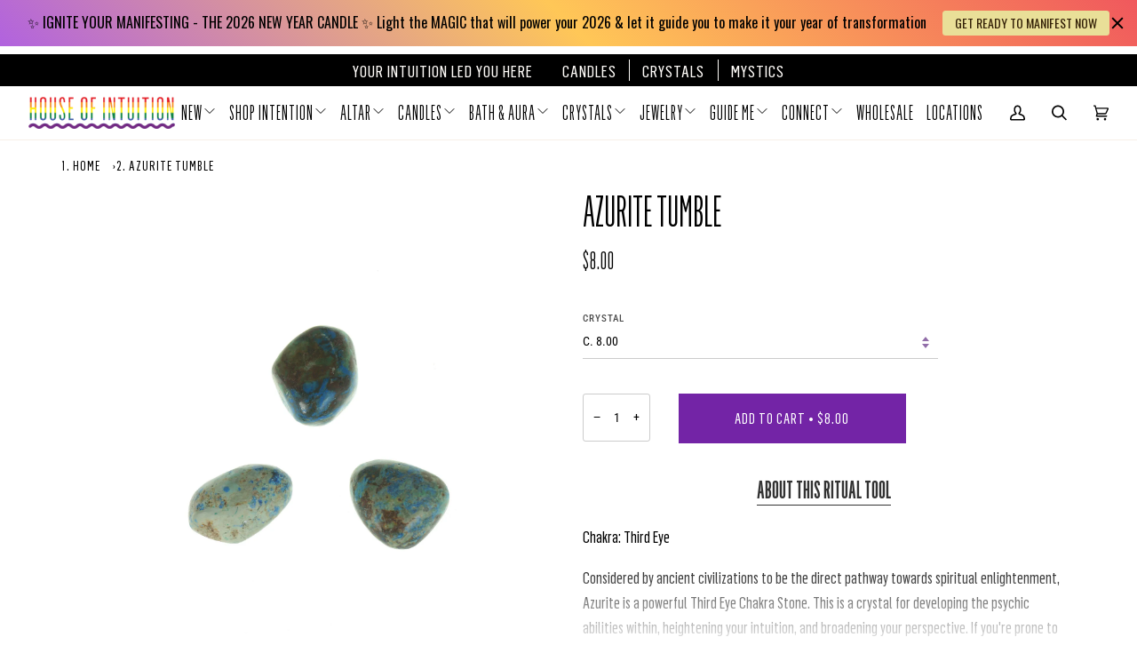

--- FILE ---
content_type: text/html; charset=utf-8
request_url: https://houseofintuitionla.com/products/azurite
body_size: 71778
content:
<!doctype html>
<html class="no-js" lang="en"><head>

    
    
    
    
    
      
      
    
  
    <!-- Google Tag Manager -->
    <script>
      (function(w,d,s,l,i){w[l]=w[l]||[];w[l].push({'gtm.start':
      new Date().getTime(),event:'gtm.js'});var f=d.getElementsByTagName(s)[0],
      j=d.createElement(s),dl=l!='dataLayer'?'&l='+l:'';j.async=true;j.src=
      'https://www.googletagmanager.com/gtm.js?id='+i+dl;f.parentNode.insertBefore(j,f);
      })(window,document,'script','dataLayer','GTM-P9PPHTZ');
    </script>
    <!-- End Google Tag Manager -->

    <!-- Google tag (gtag.js) -->
    <script async src="https://www.googletagmanager.com/gtag/js?id=G-50S2L1849V"></script>
    <script>
      window.dataLayer = window.dataLayer || [];
      function gtag(){dataLayer.push(arguments);}
      gtag('js', new Date());

      gtag('config', 'G-50S2L1849V');
    </script>

    <meta charset="utf-8">
    <meta http-equiv="X-UA-Compatible" content="IE=edge">
    <meta name="viewport" content="width=device-width,initial-scale=1">
    <meta name="theme-color" content="#490d70"><link rel="canonical" href="https://houseofintuitionla.com/products/azurite"><!-- ======================= Pipeline Theme V6.1.3 ========================= -->

    <link rel="preconnect" href="https://cdn.shopify.com" crossorigin>
    <link rel="preconnect" href="https://fonts.shopify.com" crossorigin>
    <link rel="preconnect" href="https://monorail-edge.shopifysvc.com" crossorigin>

    <link rel="preload" href="//houseofintuitionla.com/cdn/shop/t/122/assets/lazysizes.js?v=111431644619468174291761765541" as="script">
    <link rel="preload" href="//houseofintuitionla.com/cdn/shop/t/122/assets/vendor.js?v=141746459746710350891763465483" as="script">
    <link rel="preload" href="//houseofintuitionla.com/cdn/shop/t/122/assets/theme.js?v=136040619869227593341763732459" as="script">
    <link rel="preload" href="//houseofintuitionla.com/cdn/shop/t/122/assets/theme.css?v=176759534051493259651765364312" as="style">

    
<link
        rel="preload"
        as="image"
        href="//houseofintuitionla.com/cdn/shop/products/Azurite-A-12-1_small.jpg?v=1621636581"
        srcset="//houseofintuitionla.com/cdn/shop/products/Azurite-A-12-1_550x.jpg?v=1621636581 550w,//houseofintuitionla.com/cdn/shop/products/Azurite-A-12-1_1100x.jpg?v=1621636581 1100w,//houseofintuitionla.com/cdn/shop/products/Azurite-A-12-1_1680x.jpg?v=1621636581 1680w,//houseofintuitionla.com/cdn/shop/products/Azurite-A-12-1_2048x.jpg?v=1621636581 2048w,"
        sizes="
          (min-width: 768px), 50vw,
          100vw
        "
      >
    
<link rel="shortcut icon" href="//houseofintuitionla.com/cdn/shop/files/XRmwBbRs_32x32.jpg?v=1641990644" type="image/png"><!-- Title and description ================================================ -->
    
    <title>
      

    Azurite Tumble
&ndash; House of Intuition Inc

    </title><meta name="description" content="Chakra: Third Eye Considered by ancient civilizations to be the direct pathway towards spiritual enlightenment, Azurite is a powerful Third Eye Chakra Stone. This is a crystal for developing the psychic abilities within, heightening your intuition, and broadening your perspective. If you&#39;re prone to indecision, this st">
    <!-- /snippets/social-meta-tags.liquid --><meta property="og:site_name" content="House of Intuition Inc">
<meta property="og:url" content="https://houseofintuitionla.com/products/azurite">
<meta property="og:title" content="Azurite Tumble">
<meta property="og:type" content="product">
<meta property="og:description" content="Chakra: Third Eye Considered by ancient civilizations to be the direct pathway towards spiritual enlightenment, Azurite is a powerful Third Eye Chakra Stone. This is a crystal for developing the psychic abilities within, heightening your intuition, and broadening your perspective. If you&#39;re prone to indecision, this st"><meta property="og:price:amount" content="4.00">
  <meta property="og:price:currency" content="USD">
      <meta property="og:image" content="http://houseofintuitionla.com/cdn/shop/products/Azurite-A-12-1.jpg?v=1621636581">
      <meta property="og:image:secure_url" content="https://houseofintuitionla.com/cdn/shop/products/Azurite-A-12-1.jpg?v=1621636581">
      <meta property="og:image:height" content="4096">
      <meta property="og:image:width" content="2722">
      <meta property="og:image" content="http://houseofintuitionla.com/cdn/shop/products/Azurite-A-12-2.jpg?v=1621651152">
      <meta property="og:image:secure_url" content="https://houseofintuitionla.com/cdn/shop/products/Azurite-A-12-2.jpg?v=1621651152">
      <meta property="og:image:height" content="2722">
      <meta property="og:image:width" content="4096">
      <meta property="og:image" content="http://houseofintuitionla.com/cdn/shop/products/Azurite-A-10-1.jpg?v=1621645037">
      <meta property="og:image:secure_url" content="https://houseofintuitionla.com/cdn/shop/products/Azurite-A-10-1.jpg?v=1621645037">
      <meta property="og:image:height" content="4096">
      <meta property="og:image:width" content="2722">
<meta property="twitter:image" content="http://houseofintuitionla.com/cdn/shop/products/Azurite-A-12-1_1200x1200.jpg?v=1621636581">

<meta name="twitter:site" content="@">
<meta name="twitter:card" content="summary_large_image">
<meta name="twitter:title" content="Azurite Tumble">
<meta name="twitter:description" content="Chakra: Third Eye Considered by ancient civilizations to be the direct pathway towards spiritual enlightenment, Azurite is a powerful Third Eye Chakra Stone. This is a crystal for developing the psychic abilities within, heightening your intuition, and broadening your perspective. If you&#39;re prone to indecision, this st">
<!-- CSS ================================================================== -->

    <link href="//houseofintuitionla.com/cdn/shop/t/122/assets/font-settings.css?v=93545441630479069641762175370" rel="stylesheet" type="text/css" media="all" />

    
<style data-shopify>
/* -- Noisen css for custom font-family in theme -- */
@font-face {
  font-family: "Flama Cond Basic";
  src: url('//houseofintuitionla.com/cdn/shop/t/122/assets/FlamaCond-Basic.woff2?v=151622739663651365331761765541') format("woff2"),
       url('//houseofintuitionla.com/cdn/shop/t/122/assets/FlamaCond-Basic.woff?v=136155602977398067391761765541') format("woff");
}
@font-face {
  font-family: "Flama Ultracond Basic";
  src: url('//houseofintuitionla.com/cdn/shop/t/122/assets/FlamaUltracond-Basic.woff2?v=50087080776446082731761765541') format("woff2"),
       url('//houseofintuitionla.com/cdn/shop/t/122/assets/FlamaUltracond-Basic.woff?v=17287387174413449281761765541') format("woff");
}
@font-face {
  font-family: "Flama Ultracond Book";
  src: url('//houseofintuitionla.com/cdn/shop/t/122/assets/FlamaUltracond-Book.woff2?v=100713350099743447171761765541') format("woff2"),
       url('//houseofintuitionla.com/cdn/shop/t/122/assets/FlamaUltracond-Book.woff?v=16625877320944732221761765541') format("woff");
}
/* - end - */

:root {
/* ================ Product video ================ */

---color_video_bg: #f2f2f2;


/* ================ Color Variables ================ */

/* === Backgrounds ===*/
---color-bg: #ffffff;
---color-bg-accent: #fcfaf7;

/* === Text colors ===*/
---color-text-dark: #000000;
---color-text: #000000;
---color-text-light: #4d4d4d;

/* === Bright color ===*/
---color-primary: #7324a6;
---color-primary-hover: #490d70;
---color-primary-fade: rgba(115, 36, 166, 0.05);
---color-primary-fade-hover: rgba(115, 36, 166, 0.1);---color-primary-opposite: #ffffff;

/* === Secondary/link Color ===*/
---color-secondary: #490d70;
---color-secondary-hover: #1d022f;
---color-secondary-fade: rgba(73, 13, 112, 0.05);
---color-secondary-fade-hover: rgba(73, 13, 112, 0.1);---color-secondary-opposite: #ffffff;

/* === Shades of grey ===*/
---color-a5:  rgba(0, 0, 0, 0.05);
---color-a10: rgba(0, 0, 0, 0.1);
---color-a20: rgba(0, 0, 0, 0.2);
---color-a35: rgba(0, 0, 0, 0.35);
---color-a50: rgba(0, 0, 0, 0.5);
---color-a80: rgba(0, 0, 0, 0.8);
---color-a90: rgba(0, 0, 0, 0.9);
---color-a95: rgba(0, 0, 0, 0.95);


/* ================ Inverted Color Variables ================ */

---inverse-bg: #333333;
---inverse-bg-accent: #191008;

/* === Text colors ===*/
---inverse-text-dark: #ffffff;
---inverse-text: #FFFFFF;
---inverse-text-light: #c2c2c2;

/* === Bright color ===*/
---inverse-primary: #ffe5da;
---inverse-primary-hover: #ffaf8e;
---inverse-primary-fade: rgba(255, 229, 218, 0.05);
---inverse-primary-fade-hover: rgba(255, 229, 218, 0.1);---inverse-primary-opposite: #000000;


/* === Second Color ===*/
---inverse-secondary: #dff3fd;
---inverse-secondary-hover: #91dbff;
---inverse-secondary-fade: rgba(223, 243, 253, 0.05);
---inverse-secondary-fade-hover: rgba(223, 243, 253, 0.1);---inverse-secondary-opposite: #000000;


/* === Shades of grey ===*/
---inverse-a5:  rgba(255, 255, 255, 0.05);
---inverse-a10: rgba(255, 255, 255, 0.1);
---inverse-a20: rgba(255, 255, 255, 0.2);
---inverse-a35: rgba(255, 255, 255, 0.3);
---inverse-a80: rgba(255, 255, 255, 0.8);
---inverse-a90: rgba(255, 255, 255, 0.9);
---inverse-a95: rgba(255, 255, 255, 0.95);


/* === Account Bar ===*/
---color-announcement-bg: #000000;
---color-announcement-text: #fffcf9;

/* === Nav and dropdown link background ===*/
---color-nav: #ffffff;
---color-nav-text: #000000;
---color-nav-border: #f8f0e7;
---color-nav-a10: rgba(0, 0, 0, 0.1);
---color-nav-a50: rgba(0, 0, 0, 0.5);

/* === Site Footer ===*/
---color-footer-bg: #ffffff;
---color-footer-text: #000000;
---color-footer-a5: rgba(0, 0, 0, 0.05);
---color-footer-a15: rgba(0, 0, 0, 0.15);
---color-footer-a90: rgba(0, 0, 0, 0.9);

/* === Products ===*/
---product-grid-aspect-ratio: 100%;

/* === Product badges ===*/
---color-badge: #ffffff;
---color-badge-text: #000000;

/* === disabled form colors ===*/
---color-disabled-bg: #e6e6e6;
---color-disabled-text: #a6a6a6;

---inverse-disabled-bg: #474747;
---inverse-disabled-text: #7a7a7a;

/* === Button Radius === */
---button-radius: 0px;


/* ================ Typography ================ */

---font-stack-body: "Roboto Condensed", sans-serif;

---font-style-body: normal;
---font-weight-body: 400;
---font-weight-body-bold: 500;
---font-adjust-body: 1.0;

---font-stack-heading: "Roboto Condensed", sans-serif;
---font-style-heading: normal;
---font-weight-heading: 400;
---font-weight-heading-bold: 500;
---font-adjust-heading: 1.15;

---font-heading-space: initial;
---font-heading-caps: initial;


---font-stack-accent: "Roboto Condensed", sans-serif;
---font-style-accent: normal;
---font-weight-accent: 400;
---font-weight-accent-bold: 500;
---font-adjust-accent: 0.95;

---ico-select: url('//houseofintuitionla.com/cdn/shop/t/122/assets/ico-select.svg?v=174671054344149313561761765541');

---url-zoom: url('//houseofintuitionla.com/cdn/shop/t/122/assets/cursor-zoom.svg?v=62094751757162256821761765541');
---url-zoom-2x: url('//houseofintuitionla.com/cdn/shop/t/122/assets/cursor-zoom-2x.svg?v=75342415213450007151761765541');



}

</style>

    <link href="//houseofintuitionla.com/cdn/shop/t/122/assets/theme.css?v=176759534051493259651765364312" rel="stylesheet" type="text/css" media="all" />
    <link href="//houseofintuitionla.com/cdn/shop/t/122/assets/accessibility.css?v=32441862924824025311767889152" rel="stylesheet" type="text/css" media="all" />

    <!-- CUSTOM CSS =========================================================== -->
    <link href="//houseofintuitionla.com/cdn/shop/t/122/assets/noisin-custom-hoila.css?v=158812648194395980061763984368" rel="stylesheet" type="text/css" media="all" />

    <script>
      
    document.documentElement.className = document.documentElement.className.replace('no-js', 'js');
    let root = '/';
    if (root[root.length - 1] !== '/') {
      root = `${root}/`;
    }
    var theme = {
      routes: {
        root_url: root,
        cart: '/cart',
        cart_add_url: '/cart/add',
        product_recommendations_url: '/recommendations/products'
      },
      assets: {
        photoswipe: '//houseofintuitionla.com/cdn/shop/t/122/assets/photoswipe.js?v=92904272307011895101761765541',
        smoothscroll: '//houseofintuitionla.com/cdn/shop/t/122/assets/smoothscroll.js?v=37906625415260927261761765541',
        swatches: '//houseofintuitionla.com/cdn/shop/t/122/assets/swatches.json?v=93619043093241983191761765541',
        noImage: '//houseofintuitionla.com/cdn/shopifycloud/storefront/assets/no-image-2048-a2addb12.gif',
        base: '//houseofintuitionla.com/cdn/shop/t/122/assets/'
      },
      strings: {
        swatchesKey: "Color, Colour",     
        addToCart: "Add to Cart",
        estimateShipping: "Estimate shipping",
        noShippingAvailable: "We do not ship to this destination.",
        free: "Free",
        from: "From",
        preOrder: "Pre-order",
        soldOut: "Sold Out",
        sale: "Sale",
        subscription: "Subscription",
        unavailable: "Unavailable",
        unitPrice: "Unit price",
        unitPriceSeparator: "per",        
        stockout: "All available stock is in cart",
        products: "Products",
        pages: "Pages",
        collections: "Collections",
        resultsFor: "Results for",
        noResultsFor: "No results for",
        articles: "Articles"
      },
      settings: {
        badge_sale_type: "dollar",
        search_products: true,
        search_collections: true,
        search_pages: true,
        search_articles: true,
        animate_hover: true,
        animate_scroll: true
      },
      info: {
        name: 'pipeline'
      },
      moneyFormat: "${{amount}}",
      version: '6.1.3'
    }
    let windowInnerHeight = window.innerHeight;
    document.documentElement.style.setProperty('--full-screen', `${windowInnerHeight}px`);
    document.documentElement.style.setProperty('--three-quarters', `${windowInnerHeight * 0.75}px`);
    document.documentElement.style.setProperty('--two-thirds', `${windowInnerHeight * 0.66}px`);
    document.documentElement.style.setProperty('--one-half', `${windowInnerHeight * 0.5}px`);
    document.documentElement.style.setProperty('--one-third', `${windowInnerHeight * 0.33}px`);
    document.documentElement.style.setProperty('--one-fifth', `${windowInnerHeight * 0.2}px`);

    window.lazySizesConfig = window.lazySizesConfig || {};
    window.lazySizesConfig.loadHidden = false;
    </script><!-- Theme Javascript ============================================================== -->
    <script src="//houseofintuitionla.com/cdn/shop/t/122/assets/lazysizes.js?v=111431644619468174291761765541" async="async"></script>
    <script src="//houseofintuitionla.com/cdn/shop/t/122/assets/vendor.js?v=141746459746710350891763465483" defer="defer"></script>
    <script src="//houseofintuitionla.com/cdn/shop/t/122/assets/theme.js?v=136040619869227593341763732459" defer="defer"></script>
    <script src="https://ajax.googleapis.com/ajax/libs/jquery/3.7.1/jquery.min.js"></script>
        <script src="//houseofintuitionla.com/cdn/shop/t/122/assets/accessibility.js?v=177400608287463450571767353852" defer="defer"></script>

    <!-- CUSTOM JS ============================================================ -->

    <script>
      (function () {
        function onPageShowEvents() {
          if ('requestIdleCallback' in window) {
            requestIdleCallback(initCartEvent)
          } else {
            initCartEvent()
          }
          function initCartEvent(){
            document.documentElement.dispatchEvent(new CustomEvent('theme:cart:init', {
              bubbles: true
            }));
          }
        };
        window.onpageshow = onPageShowEvents;
      })();
    </script>

    <script>
      if (window.MSInputMethodContext && document.documentMode) {
        var scripts = document.getElementsByTagName('script')[0];
        var polyfill = document.createElement("script");
        polyfill.defer = true;
        polyfill.src = "//houseofintuitionla.com/cdn/shop/t/122/assets/ie11.js?v=144489047535103983231761765541";

        scripts.parentNode.insertBefore(polyfill, scripts);
      }
    </script>

    <!-- Shopify app scripts =========================================================== -->
    <script>window.performance && window.performance.mark && window.performance.mark('shopify.content_for_header.start');</script><meta name="google-site-verification" content="AdxANq8ZwmLAwSYaVubVwYSE5JIg5b9wyjOHfEpzL60">
<meta name="google-site-verification" content="u2uyPPUd019c5477dJ8oUg4yFFKZL9Rap3fR_jhw1dc">
<meta name="google-site-verification" content="AdxANq8ZwmLAwSYaVubVwYSE5JIg5b9wyjOHfEpzL60">
<meta id="shopify-digital-wallet" name="shopify-digital-wallet" content="/13667699/digital_wallets/dialog">
<meta name="shopify-checkout-api-token" content="3dcd9028e0fcc89c94551e8013deffc5">
<meta id="in-context-paypal-metadata" data-shop-id="13667699" data-venmo-supported="false" data-environment="production" data-locale="en_US" data-paypal-v4="true" data-currency="USD">
<link rel="alternate" type="application/json+oembed" href="https://houseofintuitionla.com/products/azurite.oembed">
<script async="async" src="/checkouts/internal/preloads.js?locale=en-US"></script>
<link rel="preconnect" href="https://shop.app" crossorigin="anonymous">
<script async="async" src="https://shop.app/checkouts/internal/preloads.js?locale=en-US&shop_id=13667699" crossorigin="anonymous"></script>
<script id="shopify-features" type="application/json">{"accessToken":"3dcd9028e0fcc89c94551e8013deffc5","betas":["rich-media-storefront-analytics"],"domain":"houseofintuitionla.com","predictiveSearch":true,"shopId":13667699,"locale":"en"}</script>
<script>var Shopify = Shopify || {};
Shopify.shop = "tester-store-demo.myshopify.com";
Shopify.locale = "en";
Shopify.currency = {"active":"USD","rate":"1.0"};
Shopify.country = "US";
Shopify.theme = {"name":"Ecom Accessibility Don’t Del - 30\/10\/25","id":135564296255,"schema_name":"Pipeline","schema_version":"6.1.3","theme_store_id":null,"role":"main"};
Shopify.theme.handle = "null";
Shopify.theme.style = {"id":null,"handle":null};
Shopify.cdnHost = "houseofintuitionla.com/cdn";
Shopify.routes = Shopify.routes || {};
Shopify.routes.root = "/";</script>
<script type="module">!function(o){(o.Shopify=o.Shopify||{}).modules=!0}(window);</script>
<script>!function(o){function n(){var o=[];function n(){o.push(Array.prototype.slice.apply(arguments))}return n.q=o,n}var t=o.Shopify=o.Shopify||{};t.loadFeatures=n(),t.autoloadFeatures=n()}(window);</script>
<script>
  window.ShopifyPay = window.ShopifyPay || {};
  window.ShopifyPay.apiHost = "shop.app\/pay";
  window.ShopifyPay.redirectState = null;
</script>
<script id="shop-js-analytics" type="application/json">{"pageType":"product"}</script>
<script defer="defer" async type="module" src="//houseofintuitionla.com/cdn/shopifycloud/shop-js/modules/v2/client.init-shop-cart-sync_C5BV16lS.en.esm.js"></script>
<script defer="defer" async type="module" src="//houseofintuitionla.com/cdn/shopifycloud/shop-js/modules/v2/chunk.common_CygWptCX.esm.js"></script>
<script type="module">
  await import("//houseofintuitionla.com/cdn/shopifycloud/shop-js/modules/v2/client.init-shop-cart-sync_C5BV16lS.en.esm.js");
await import("//houseofintuitionla.com/cdn/shopifycloud/shop-js/modules/v2/chunk.common_CygWptCX.esm.js");

  window.Shopify.SignInWithShop?.initShopCartSync?.({"fedCMEnabled":true,"windoidEnabled":true});

</script>
<script defer="defer" async type="module" src="//houseofintuitionla.com/cdn/shopifycloud/shop-js/modules/v2/client.payment-terms_CZxnsJam.en.esm.js"></script>
<script defer="defer" async type="module" src="//houseofintuitionla.com/cdn/shopifycloud/shop-js/modules/v2/chunk.common_CygWptCX.esm.js"></script>
<script defer="defer" async type="module" src="//houseofintuitionla.com/cdn/shopifycloud/shop-js/modules/v2/chunk.modal_D71HUcav.esm.js"></script>
<script type="module">
  await import("//houseofintuitionla.com/cdn/shopifycloud/shop-js/modules/v2/client.payment-terms_CZxnsJam.en.esm.js");
await import("//houseofintuitionla.com/cdn/shopifycloud/shop-js/modules/v2/chunk.common_CygWptCX.esm.js");
await import("//houseofintuitionla.com/cdn/shopifycloud/shop-js/modules/v2/chunk.modal_D71HUcav.esm.js");

  
</script>
<script>
  window.Shopify = window.Shopify || {};
  if (!window.Shopify.featureAssets) window.Shopify.featureAssets = {};
  window.Shopify.featureAssets['shop-js'] = {"shop-cart-sync":["modules/v2/client.shop-cart-sync_ZFArdW7E.en.esm.js","modules/v2/chunk.common_CygWptCX.esm.js"],"init-fed-cm":["modules/v2/client.init-fed-cm_CmiC4vf6.en.esm.js","modules/v2/chunk.common_CygWptCX.esm.js"],"shop-button":["modules/v2/client.shop-button_tlx5R9nI.en.esm.js","modules/v2/chunk.common_CygWptCX.esm.js"],"shop-cash-offers":["modules/v2/client.shop-cash-offers_DOA2yAJr.en.esm.js","modules/v2/chunk.common_CygWptCX.esm.js","modules/v2/chunk.modal_D71HUcav.esm.js"],"init-windoid":["modules/v2/client.init-windoid_sURxWdc1.en.esm.js","modules/v2/chunk.common_CygWptCX.esm.js"],"shop-toast-manager":["modules/v2/client.shop-toast-manager_ClPi3nE9.en.esm.js","modules/v2/chunk.common_CygWptCX.esm.js"],"init-shop-email-lookup-coordinator":["modules/v2/client.init-shop-email-lookup-coordinator_B8hsDcYM.en.esm.js","modules/v2/chunk.common_CygWptCX.esm.js"],"init-shop-cart-sync":["modules/v2/client.init-shop-cart-sync_C5BV16lS.en.esm.js","modules/v2/chunk.common_CygWptCX.esm.js"],"avatar":["modules/v2/client.avatar_BTnouDA3.en.esm.js"],"pay-button":["modules/v2/client.pay-button_FdsNuTd3.en.esm.js","modules/v2/chunk.common_CygWptCX.esm.js"],"init-customer-accounts":["modules/v2/client.init-customer-accounts_DxDtT_ad.en.esm.js","modules/v2/client.shop-login-button_C5VAVYt1.en.esm.js","modules/v2/chunk.common_CygWptCX.esm.js","modules/v2/chunk.modal_D71HUcav.esm.js"],"init-shop-for-new-customer-accounts":["modules/v2/client.init-shop-for-new-customer-accounts_ChsxoAhi.en.esm.js","modules/v2/client.shop-login-button_C5VAVYt1.en.esm.js","modules/v2/chunk.common_CygWptCX.esm.js","modules/v2/chunk.modal_D71HUcav.esm.js"],"shop-login-button":["modules/v2/client.shop-login-button_C5VAVYt1.en.esm.js","modules/v2/chunk.common_CygWptCX.esm.js","modules/v2/chunk.modal_D71HUcav.esm.js"],"init-customer-accounts-sign-up":["modules/v2/client.init-customer-accounts-sign-up_CPSyQ0Tj.en.esm.js","modules/v2/client.shop-login-button_C5VAVYt1.en.esm.js","modules/v2/chunk.common_CygWptCX.esm.js","modules/v2/chunk.modal_D71HUcav.esm.js"],"shop-follow-button":["modules/v2/client.shop-follow-button_Cva4Ekp9.en.esm.js","modules/v2/chunk.common_CygWptCX.esm.js","modules/v2/chunk.modal_D71HUcav.esm.js"],"checkout-modal":["modules/v2/client.checkout-modal_BPM8l0SH.en.esm.js","modules/v2/chunk.common_CygWptCX.esm.js","modules/v2/chunk.modal_D71HUcav.esm.js"],"lead-capture":["modules/v2/client.lead-capture_Bi8yE_yS.en.esm.js","modules/v2/chunk.common_CygWptCX.esm.js","modules/v2/chunk.modal_D71HUcav.esm.js"],"shop-login":["modules/v2/client.shop-login_D6lNrXab.en.esm.js","modules/v2/chunk.common_CygWptCX.esm.js","modules/v2/chunk.modal_D71HUcav.esm.js"],"payment-terms":["modules/v2/client.payment-terms_CZxnsJam.en.esm.js","modules/v2/chunk.common_CygWptCX.esm.js","modules/v2/chunk.modal_D71HUcav.esm.js"]};
</script>
<script>(function() {
  var isLoaded = false;
  function asyncLoad() {
    if (isLoaded) return;
    isLoaded = true;
    var urls = ["https:\/\/loox.io\/widget\/VkgYOZost3\/loox.1655878232578.js?shop=tester-store-demo.myshopify.com","https:\/\/cdn-app.sealsubscriptions.com\/shopify\/public\/js\/sealsubscriptions.js?shop=tester-store-demo.myshopify.com","https:\/\/cdn-bundler.nice-team.net\/app\/js\/bundler.js?shop=tester-store-demo.myshopify.com","https:\/\/cdn.attn.tv\/hoi\/dtag.js?shop=tester-store-demo.myshopify.com","https:\/\/admin.revenuehunt.com\/embed.js?shop=tester-store-demo.myshopify.com","https:\/\/cdn.hextom.com\/js\/quickannouncementbar.js?shop=tester-store-demo.myshopify.com","https:\/\/cdn.rebuyengine.com\/onsite\/js\/rebuy.js?shop=tester-store-demo.myshopify.com","https:\/\/api.fastbundle.co\/scripts\/src.js?shop=tester-store-demo.myshopify.com","https:\/\/api.fastbundle.co\/scripts\/script_tag.js?shop=tester-store-demo.myshopify.com"];
    for (var i = 0; i < urls.length; i++) {
      var s = document.createElement('script');
      s.type = 'text/javascript';
      s.async = true;
      s.src = urls[i];
      var x = document.getElementsByTagName('script')[0];
      x.parentNode.insertBefore(s, x);
    }
  };
  if(window.attachEvent) {
    window.attachEvent('onload', asyncLoad);
  } else {
    window.addEventListener('load', asyncLoad, false);
  }
})();</script>
<script id="__st">var __st={"a":13667699,"offset":-28800,"reqid":"17d90de8-38ff-46d7-afa5-deae59806390-1768627388","pageurl":"houseofintuitionla.com\/products\/azurite","u":"0bdf5e5cb6de","p":"product","rtyp":"product","rid":10938361676};</script>
<script>window.ShopifyPaypalV4VisibilityTracking = true;</script>
<script id="captcha-bootstrap">!function(){'use strict';const t='contact',e='account',n='new_comment',o=[[t,t],['blogs',n],['comments',n],[t,'customer']],c=[[e,'customer_login'],[e,'guest_login'],[e,'recover_customer_password'],[e,'create_customer']],r=t=>t.map((([t,e])=>`form[action*='/${t}']:not([data-nocaptcha='true']) input[name='form_type'][value='${e}']`)).join(','),a=t=>()=>t?[...document.querySelectorAll(t)].map((t=>t.form)):[];function s(){const t=[...o],e=r(t);return a(e)}const i='password',u='form_key',d=['recaptcha-v3-token','g-recaptcha-response','h-captcha-response',i],f=()=>{try{return window.sessionStorage}catch{return}},m='__shopify_v',_=t=>t.elements[u];function p(t,e,n=!1){try{const o=window.sessionStorage,c=JSON.parse(o.getItem(e)),{data:r}=function(t){const{data:e,action:n}=t;return t[m]||n?{data:e,action:n}:{data:t,action:n}}(c);for(const[e,n]of Object.entries(r))t.elements[e]&&(t.elements[e].value=n);n&&o.removeItem(e)}catch(o){console.error('form repopulation failed',{error:o})}}const l='form_type',E='cptcha';function T(t){t.dataset[E]=!0}const w=window,h=w.document,L='Shopify',v='ce_forms',y='captcha';let A=!1;((t,e)=>{const n=(g='f06e6c50-85a8-45c8-87d0-21a2b65856fe',I='https://cdn.shopify.com/shopifycloud/storefront-forms-hcaptcha/ce_storefront_forms_captcha_hcaptcha.v1.5.2.iife.js',D={infoText:'Protected by hCaptcha',privacyText:'Privacy',termsText:'Terms'},(t,e,n)=>{const o=w[L][v],c=o.bindForm;if(c)return c(t,g,e,D).then(n);var r;o.q.push([[t,g,e,D],n]),r=I,A||(h.body.append(Object.assign(h.createElement('script'),{id:'captcha-provider',async:!0,src:r})),A=!0)});var g,I,D;w[L]=w[L]||{},w[L][v]=w[L][v]||{},w[L][v].q=[],w[L][y]=w[L][y]||{},w[L][y].protect=function(t,e){n(t,void 0,e),T(t)},Object.freeze(w[L][y]),function(t,e,n,w,h,L){const[v,y,A,g]=function(t,e,n){const i=e?o:[],u=t?c:[],d=[...i,...u],f=r(d),m=r(i),_=r(d.filter((([t,e])=>n.includes(e))));return[a(f),a(m),a(_),s()]}(w,h,L),I=t=>{const e=t.target;return e instanceof HTMLFormElement?e:e&&e.form},D=t=>v().includes(t);t.addEventListener('submit',(t=>{const e=I(t);if(!e)return;const n=D(e)&&!e.dataset.hcaptchaBound&&!e.dataset.recaptchaBound,o=_(e),c=g().includes(e)&&(!o||!o.value);(n||c)&&t.preventDefault(),c&&!n&&(function(t){try{if(!f())return;!function(t){const e=f();if(!e)return;const n=_(t);if(!n)return;const o=n.value;o&&e.removeItem(o)}(t);const e=Array.from(Array(32),(()=>Math.random().toString(36)[2])).join('');!function(t,e){_(t)||t.append(Object.assign(document.createElement('input'),{type:'hidden',name:u})),t.elements[u].value=e}(t,e),function(t,e){const n=f();if(!n)return;const o=[...t.querySelectorAll(`input[type='${i}']`)].map((({name:t})=>t)),c=[...d,...o],r={};for(const[a,s]of new FormData(t).entries())c.includes(a)||(r[a]=s);n.setItem(e,JSON.stringify({[m]:1,action:t.action,data:r}))}(t,e)}catch(e){console.error('failed to persist form',e)}}(e),e.submit())}));const S=(t,e)=>{t&&!t.dataset[E]&&(n(t,e.some((e=>e===t))),T(t))};for(const o of['focusin','change'])t.addEventListener(o,(t=>{const e=I(t);D(e)&&S(e,y())}));const B=e.get('form_key'),M=e.get(l),P=B&&M;t.addEventListener('DOMContentLoaded',(()=>{const t=y();if(P)for(const e of t)e.elements[l].value===M&&p(e,B);[...new Set([...A(),...v().filter((t=>'true'===t.dataset.shopifyCaptcha))])].forEach((e=>S(e,t)))}))}(h,new URLSearchParams(w.location.search),n,t,e,['guest_login'])})(!0,!0)}();</script>
<script integrity="sha256-4kQ18oKyAcykRKYeNunJcIwy7WH5gtpwJnB7kiuLZ1E=" data-source-attribution="shopify.loadfeatures" defer="defer" src="//houseofintuitionla.com/cdn/shopifycloud/storefront/assets/storefront/load_feature-a0a9edcb.js" crossorigin="anonymous"></script>
<script crossorigin="anonymous" defer="defer" src="//houseofintuitionla.com/cdn/shopifycloud/storefront/assets/shopify_pay/storefront-65b4c6d7.js?v=20250812"></script>
<script data-source-attribution="shopify.dynamic_checkout.dynamic.init">var Shopify=Shopify||{};Shopify.PaymentButton=Shopify.PaymentButton||{isStorefrontPortableWallets:!0,init:function(){window.Shopify.PaymentButton.init=function(){};var t=document.createElement("script");t.src="https://houseofintuitionla.com/cdn/shopifycloud/portable-wallets/latest/portable-wallets.en.js",t.type="module",document.head.appendChild(t)}};
</script>
<script data-source-attribution="shopify.dynamic_checkout.buyer_consent">
  function portableWalletsHideBuyerConsent(e){var t=document.getElementById("shopify-buyer-consent"),n=document.getElementById("shopify-subscription-policy-button");t&&n&&(t.classList.add("hidden"),t.setAttribute("aria-hidden","true"),n.removeEventListener("click",e))}function portableWalletsShowBuyerConsent(e){var t=document.getElementById("shopify-buyer-consent"),n=document.getElementById("shopify-subscription-policy-button");t&&n&&(t.classList.remove("hidden"),t.removeAttribute("aria-hidden"),n.addEventListener("click",e))}window.Shopify?.PaymentButton&&(window.Shopify.PaymentButton.hideBuyerConsent=portableWalletsHideBuyerConsent,window.Shopify.PaymentButton.showBuyerConsent=portableWalletsShowBuyerConsent);
</script>
<script data-source-attribution="shopify.dynamic_checkout.cart.bootstrap">document.addEventListener("DOMContentLoaded",(function(){function t(){return document.querySelector("shopify-accelerated-checkout-cart, shopify-accelerated-checkout")}if(t())Shopify.PaymentButton.init();else{new MutationObserver((function(e,n){t()&&(Shopify.PaymentButton.init(),n.disconnect())})).observe(document.body,{childList:!0,subtree:!0})}}));
</script>
<link id="shopify-accelerated-checkout-styles" rel="stylesheet" media="screen" href="https://houseofintuitionla.com/cdn/shopifycloud/portable-wallets/latest/accelerated-checkout-backwards-compat.css" crossorigin="anonymous">
<style id="shopify-accelerated-checkout-cart">
        #shopify-buyer-consent {
  margin-top: 1em;
  display: inline-block;
  width: 100%;
}

#shopify-buyer-consent.hidden {
  display: none;
}

#shopify-subscription-policy-button {
  background: none;
  border: none;
  padding: 0;
  text-decoration: underline;
  font-size: inherit;
  cursor: pointer;
}

#shopify-subscription-policy-button::before {
  box-shadow: none;
}

      </style>

<script>window.performance && window.performance.mark && window.performance.mark('shopify.content_for_header.end');</script>
    <!-- BeginConsistentCartAddon -->
    <script>
        Shopify.customer_logged_in = false ;  Shopify.customer_email = "" ;  Shopify.log_uuids = true;  
    </script>
    <!-- EndConsistentCartAddon -->
    <!-- 

<script type="text/javascript">
  window.dataLayer = window.dataLayer || [];

  window.appStart = function(){
     

    window.productPageHandle = function(){
      var productName = "Azurite Tumble";
      var productId = "10938361676";
      var productPrice = "4.00";
      var productBrand = "V45";
      var productCollection = "All Tangible Products"

      window.dataLayer.push({
        event: 'analyzify_productDetail',
        productName: productName,
        productId: productId,
        productPrice: productPrice,
        productBrand: productBrand,
        productCategory: productCollection,
      });
    };

    
    	productPageHandle()
    
  }

  appStart();
</script> -->
    <!-- Google Ads Tracking Tag =========================================================== -->
    <!-- Strategic Analytics Tag Manager -->
    <script>
      var _mtm = window._mtm = window._mtm || [];
      _mtm.push({"mtm.startTime": (new Date().getTime()), "event": "mtm.Start"});
      var d=document, g=d.createElement("script"), s=d.getElementsByTagName("script")[0];
      g.type="text/javascript"; g.async=true; g.src="https://track.stratanalytics.com/js/container_yPWNNSRu.js"; s.parentNode.insertBefore(g,s);
    </script>
    <!-- End Strategic Analytics Tag Manager -->

    <script>
    
    
    
    
    var gsf_conversion_data = {page_type : 'product', event : 'view_item', data : {product_data : [{variant_id : 40312979783743, product_id : 10938361676, name : "Azurite Tumble", price : "8.00", currency : "USD", sku : "TS11", brand : "V45", variant : "C. 8.00", category : "Crystal", quantity : "4" }], total_price : "8.00", shop_currency : "USD"}};
    
</script>

    <script>var loox_global_hash = '1766087564410';</script><style>.loox-reviews-default { max-width: 1200px; margin: 0 auto; }.loox-rating .loox-icon { color:#7324a6; }
:root { --lxs-rating-icon-color: #7324a6; }</style>
  <!-- BEGIN app block: shopify://apps/consentmo-gdpr/blocks/gdpr_cookie_consent/4fbe573f-a377-4fea-9801-3ee0858cae41 -->


<!-- END app block --><!-- BEGIN app block: shopify://apps/warnify-pro-warnings/blocks/main/b82106ea-6172-4ab0-814f-17df1cb2b18a --><!-- BEGIN app snippet: product -->
<script>    var Elspw = {        params: {            money_format: "${{amount}}",            cart: {                "total_price" : 0,                "attributes": {},                "items" : [                ]            }        }    };    Elspw.params.product = {        "id": 10938361676,        "title": "Azurite Tumble",        "handle": "azurite",        "tags": ["Azurite","Azurite crystal","Azurite stone","blue","clarity","cristal","crystal","crystal healing","crystal magic","crystal magic crystal healing","green","third eye","tumbled","tumbles"],        "variants":[{"id":40915736716,"qty":0 === null ? 999 : 0,"title":"A.$4.00","policy":"deny"},{"id":40312979750975,"qty":0 === null ? 999 : 0,"title":"B. 6.00","policy":"deny"},{"id":40312979783743,"qty":4 === null ? 999 : 4,"title":"C. 8.00","policy":"deny"}],        "collection_ids":[162081472575,167098613823,267385274431,156130050111,392427596,3324936217]    };</script><!-- END app snippet --><!-- BEGIN app snippet: settings -->
  <script>    (function(){      Elspw.loadScript=function(a,b){var c=document.createElement("script");c.type="text/javascript",c.readyState?c.onreadystatechange=function(){"loaded"!=c.readyState&&"complete"!=c.readyState||(c.onreadystatechange=null,b())}:c.onload=function(){b()},c.src=a,document.getElementsByTagName("head")[0].appendChild(c)};      Elspw.config= {"sort_by":null,"enabled":"1","button":"form[action=\"/cart/add\"] [type=submit], form[action=\"/cart/add\"] .shopify-payment-button__button","css":".remodal-confirm {   background: #5353a4 !important;  border-radius: 10px;}    .remodal-cancel {   background: #8652a1 !important;  border-radius: 10px;}    .elspw-content {  font-family: \"flamaultracond\";  }    .remodal {  border-radius: 10px;}","tag":"Els PW","alerts":[{"id":15473,"shop_id":12485,"enabled":1,"name":"Celestial Event Candle - Shipping Warning","settings":{"checkout_allowed":"1","line_item_property":"Allow up to 10 business days for fulfillment & transit time"},"design_settings":"","checkout_settings":"","message":"<p>To ensure delivery before the celestial event, please order your <strong>{{product.title}} </strong>at least 10 business days&nbsp;(Monday - Friday) prior to allow for order fulfillment and transit times.</p>","based_on":"products","one_time":0,"geo_enabled":0,"geo":[],"created_at":"2021-04-15T06:28:40.000000Z","updated_at":"2023-12-15T04:47:20.000000Z","tag":"Els PW 15473"},{"id":15474,"shop_id":12485,"enabled":1,"name":"Zodiac candle - Shipping Warning","settings":{"checkout_allowed":"1","line_item_property":"Allow up to 10 business days for fulfillment & transit time"},"design_settings":"","checkout_settings":"","message":"<p>To ensure delivery before the celestial event, please order your <strong>{{product.title}} </strong>at least 10 business days&nbsp;(Monday - Friday) prior to allow for order fulfillment and transit times.</p>","based_on":"products","one_time":0,"geo_enabled":0,"geo":[],"created_at":"2021-04-15T06:46:50.000000Z","updated_at":"2023-12-15T04:55:31.000000Z","tag":"Els PW 15474"},{"id":15730,"shop_id":12485,"enabled":1,"name":"Full Moon Ritual Candl","settings":{"checkout_allowed":"1","line_item_property":"Allow up to 10 business days for fulfillment & transit time"},"design_settings":"","checkout_settings":"","message":"<p>Our&nbsp;&nbsp;<strong>{{product.title}} is</strong>&nbsp;made-to order, handpoured &amp; individually blessed.&nbsp; To ensure delivery of this before the celestial event, please order your Full Moon Ritual Candle (Limited Edition) at least 10 business days (Monday - Friday) prior to allow for order fulfillment and transit times.</p>","based_on":"products","one_time":0,"geo_enabled":0,"geo":[],"created_at":"2021-04-29T15:34:55.000000Z","updated_at":"2024-07-11T02:34:29.000000Z","tag":"Els PW 15730"}],"grid_enabled":1,"cdn":"https://s3.amazonaws.com/els-apps/product-warnings/","theme_app_extensions_enabled":1} ;    })(Elspw)  </script>  <script defer src="https://cdn.shopify.com/extensions/019b92bb-38ba-793e-9baf-3c5308a58e87/cli-20/assets/app.js"></script>

<script>
  Elspw.params.elsGeoScriptPath = "https://cdn.shopify.com/extensions/019b92bb-38ba-793e-9baf-3c5308a58e87/cli-20/assets/els.geo.js";
  Elspw.params.remodalScriptPath = "https://cdn.shopify.com/extensions/019b92bb-38ba-793e-9baf-3c5308a58e87/cli-20/assets/remodal.js";
  Elspw.params.cssPath = "https://cdn.shopify.com/extensions/019b92bb-38ba-793e-9baf-3c5308a58e87/cli-20/assets/app.css";
</script><!-- END app snippet --><!-- BEGIN app snippet: elspw-jsons -->



  <script type="application/json" id="elspw-product">
    
          {        "id": 10938361676,        "title": "Azurite Tumble",        "handle": "azurite",        "tags": ["Azurite","Azurite crystal","Azurite stone","blue","clarity","cristal","crystal","crystal healing","crystal magic","crystal magic crystal healing","green","third eye","tumbled","tumbles"],        "variants":[{"id":40915736716,"qty":0,"title":"A.$4.00","policy":"deny"},{"id":40312979750975,"qty":0,"title":"B. 6.00","policy":"deny"},{"id":40312979783743,"qty":4,"title":"C. 8.00","policy":"deny"}],        "collection_ids":[162081472575,167098613823,267385274431,156130050111,392427596,3324936217]      }    
  </script>



<!-- END app snippet -->


<!-- END app block --><!-- BEGIN app block: shopify://apps/fbp-fast-bundle/blocks/fast_bundle/9e87fbe2-9041-4c23-acf5-322413994cef -->
  <!-- BEGIN app snippet: fast_bundle -->




<script>
    if (Math.random() < 0.05) {
      window.FastBundleRenderTimestamp = Date.now();
    }
    const newBaseUrl = 'https://sdk.fastbundle.co'
    const apiURL = 'https://api.fastbundle.co'
    const rbrAppUrl = `${newBaseUrl}/{version}/main.min.js`
    const rbrVendorUrl = `${newBaseUrl}/{version}/vendor.js`
    const rbrCartUrl = `${apiURL}/scripts/cart.js`
    const rbrStyleUrl = `${newBaseUrl}/{version}/main.min.css`

    const legacyRbrAppUrl = `${apiURL}/react-src/static/js/main.min.js`
    const legacyRbrStyleUrl = `${apiURL}/react-src/static/css/main.min.css`

    const previousScriptLoaded = Boolean(document.querySelectorAll(`script[src*="${newBaseUrl}"]`).length)
    const previousLegacyScriptLoaded = Boolean(document.querySelectorAll(`script[src*="${legacyRbrAppUrl}"]`).length)

    if (!(previousScriptLoaded || previousLegacyScriptLoaded)) {
        const FastBundleConf = {"enable_bap_modal":false,"frontend_version":"1.22.01","storefront_record_submitted":false,"use_shopify_prices":false,"currencies":[{"id":1503628077,"code":"USD","conversion_fee":1.0,"roundup_number":0.0,"rounding_enabled":true}],"is_active":true,"override_product_page_forms":false,"allow_funnel":false,"translations":[],"pid":"","bap_ids":[7807062540351],"active_bundles_count":1,"use_color_swatch":false,"use_shop_price":false,"dropdown_color_swatch":true,"option_config":null,"enable_subscriptions":false,"has_fbt_bundle":false,"use_shopify_function_discount":true,"use_bundle_builder_modal":true,"use_cart_hidden_attributes":true,"bap_override_fetch":true,"invalid_bap_override_fetch":true,"volume_discount_add_on_override_fetch":true,"pmm_new_design":true,"merged_mix_and_match":false,"change_vd_product_picture":true,"buy_it_now":true,"rgn":977430,"baps":{"7807062540351":{"bundle_id":350482,"variant_id":41744603185215,"handle":"magic-candle-bundle","type":"multi","use_cart_transform":false}},"has_multilingual_permission":false,"use_vd_templating":true,"use_payload_variant_id_in_fetch_override":false,"use_compare_at_price":false,"storefront_access_token":"1610cf74d59ac34c05b1944af33f2bda","serverless_vd_display":false,"serverless_vd_discount":false,"products_with_add_on":{},"collections_with_add_on":{},"has_required_plan":false,"bundleBox":{"id":122022,"bundle_page_enabled":true,"bundle_page_style":null,"currency":"USD","currency_format":"$%s","percentage_format":"%s%","show_sold_out":true,"track_inventory":true,"shop_page_external_script":"","page_external_script":"","shop_page_style":null,"shop_page_title":null,"shop_page_description":null,"app_version":"v2","show_logo":true,"show_info":false,"money_format":"amount","tax_factor":1.0,"primary_locale":"en","discount_code_prefix":"BUNDLE","is_active":true,"created":"2025-05-30T08:28:08.227390Z","updated":"2025-05-30T08:28:08.227686Z","title":"Don't miss this offer","style":null,"inject_selector":null,"mix_inject_selector":null,"fbt_inject_selector":null,"volume_inject_selector":null,"volume_variant_selector":null,"button_title":"Buy this bundle","bogo_button_title":"Buy {quantity} items","price_description":"Add bundle to cart | Save {discount}","version":"v2.3","bogo_version":"v1","nth_child":1,"redirect_to_cart":true,"column_numbers":3,"color":null,"btn_font_color":"white","add_to_cart_selector":null,"cart_info_version":"v2","button_position":"bottom","bundle_page_shape":"row","add_bundle_action":"cart-page","requested_bundle_action":null,"request_action_text":null,"cart_drawer_function":"","cart_drawer_function_svelte":"","theme_template":"light","external_script":"","pre_add_script":"","shop_external_script":"","shop_style":"","bap_inject_selector":"","bap_none_selector":"","bap_form_script":"","bap_button_selector":"","bap_style_object":{"standard":{"custom_code":{"main":{"custom_js":"","custom_css":""}},"product_detail":{"price_style":{"color":"#5e5e5e","fontSize":16,"fontFamily":""},"title_style":{"color":"#303030","fontSize":16,"fontFamily":""},"image_border":{"borderColor":"#e5e5e5"},"pluses_style":{"fill":"","width":""},"separator_line_style":{"backgroundColor":"#e5e5e5"},"variant_selector_style":{"color":"#000000","height":46,"backgroundColor":"#fafafa"}}},"mix_and_match":{"custom_code":{"main":{"custom_js":"","custom_css":""}},"product_detail":{"price_style":{"color":"#5e5e5e","fontSize":16,"fontFamily":""},"title_style":{"color":"#303030","fontSize":16,"fontFamily":""},"image_border":{"borderColor":"#e5e5e5"},"pluses_style":{"fill":"","width":""},"checkbox_style":{"checked":"","unchecked":"","checked_color":"#2c6ecb"},"quantities_style":{"color":"","backgroundColor":""},"product_card_style":{"checked_border":"","unchecked_border":"","checked_background":""},"separator_line_style":{"backgroundColor":"#e5e5e5"},"variant_selector_style":{"color":"#000000","height":46,"backgroundColor":"#fafafa"},"quantities_selector_style":{"color":"#000000","backgroundColor":"#fafafa"}}}},"bundles_page_style_object":null,"style_object":{"fbt":{"box":{"error":{"fill":"#D72C0D","color":"#D72C0D","fontSize":14,"fontFamily":"inherit","borderColor":"#E0B5B2","borderRadius":8,"backgroundColor":"#FFF4FA"},"title":{"color":"#191919","fontSize":22,"fontFamily":"inherit","fontWeight":600},"border":{"borderColor":"#CBCBCB","borderWidth":1,"borderRadius":12},"selected":{"borderColor":"#262626","borderWidth":1,"borderRadius":12,"separator_line_style":{"backgroundColor":"rgba(38, 38, 38, 0.2)"}},"poweredBy":{"color":"#191919","fontSize":14,"fontFamily":"inherit","fontWeight":400},"background":{"backgroundColor":"#FFFFFF"},"fastBundle":{"color":"#262626","fontSize":14,"fontFamily":"inherit","fontWeight":400},"description":{"color":"#191919","fontSize":18,"fontFamily":"inherit","fontWeight":500},"notSelected":{"borderColor":"rgba(203, 203, 203, 0.4)","borderWidth":1,"borderRadius":12,"separator_line_style":{"backgroundColor":"rgba(203, 203, 203, 0.2)"}},"sellingPlan":{"color":"#262626","fontSize":18,"fontFamily":"inherit","fontWeight":400,"borderColor":"#262626","borderRadius":8,"backgroundColor":"transparent"}},"plus":{"style":{"fill":"#FFFFFF","backgroundColor":"#262626"}},"title":{"style":{"color":"#191919","fontSize":18,"fontFamily":"inherit","fontWeight":500},"alignment":{"textAlign":"left"}},"button":{"border":{"borderColor":"transparent","borderRadius":8},"background":{"backgroundColor":"#262626"},"button_label":{"color":"#FFFFFF","fontSize":18,"fontFamily":"inherit","fontWeight":500},"button_position":{"position":"bottom"},"backgroundSecondary":{"backgroundColor":"rgba(38, 38, 38, 0.7)"},"button_labelSecondary":{"color":"#FFFFFF","fontSize":18,"fontFamily":"inherit","fontWeight":500}},"design":{"main":{"design":"modern"}},"option":{"final_price_style":{"color":"#191919","fontSize":16,"fontFamily":"inherit","fontWeight":500},"option_text_style":{"color":"#191919","fontSize":16,"fontFamily":"inherit"},"original_price_style":{"color":"rgba(25, 25, 25, 0.5)","fontSize":14,"fontFamily":"inherit"}},"innerBox":{"border":{"borderColor":"rgba(203, 203, 203, 0.4)","borderRadius":8},"background":{"backgroundColor":"rgba(255, 255, 255, 0.4)"}},"custom_code":{"main":{"custom_js":"","custom_css":""}},"soldOutBadge":{"background":{"backgroundColor":"#E8144B","borderTopRightRadius":8}},"total_section":{"text":{"color":"#191919","fontSize":16,"fontFamily":"inherit"},"border":{"borderRadius":8},"background":{"backgroundColor":"rgba(38, 38, 38, 0.05)"},"final_price_style":{"color":"#191919","fontSize":16,"fontFamily":"inherit"},"original_price_style":{"color":"rgba(25, 25, 25, 0.5)","fontSize":16,"fontFamily":"inherit"}},"discount_badge":{"background":{"backgroundColor":"#E8144B","borderTopLeftRadius":8},"text_style":{"color":"#FFFFFF","fontSize":14,"fontFamily":"inherit"}},"product_detail":{"price_style":{"color":"#191919","fontSize":16,"fontFamily":"inherit"},"title_style":{"color":"#191919","fontSize":16,"fontFamily":"inherit"},"image_border":{"borderColor":"rgba(203, 203, 203, 0.4)","borderRadius":6},"pluses_style":{"fill":"#FFFFFF","backgroundColor":"#262626"},"checkbox_style":{"checked_color":"#262626"},"subtitle_style":{"color":"rgba(25, 25, 25, 0.7)","fontSize":14,"fontFamily":"inherit","fontWeight":400},"final_price_style":{"color":"#191919","fontSize":16,"fontFamily":"inherit"},"original_price_style":{"color":"rgba(25, 25, 25, 0.5)","fontSize":16,"fontFamily":"inherit"},"separator_line_style":{"backgroundColor":"rgba(203, 203, 203, 0.2)"},"variant_selector_style":{"color":"#000000","borderColor":"#EBEBEB","borderRadius":6,"backgroundColor":"#FAFAFA"},"quantities_selector_style":{"color":"#000000","borderColor":"#EBEBEB","borderRadius":6,"backgroundColor":"#FAFAFA"}},"discount_options":{"applied":{"color":"#13A165","backgroundColor":"#E0FAEF"},"unApplied":{"color":"#5E5E5E","backgroundColor":"#F1F1F1"}},"collection_details":{"title_style":{"color":"#191919","fontSize":16,"fontFamily":"inherit"},"pluses_style":{"fill":"#FFFFFF","backgroundColor":"#262626"},"subtitle_style":{"color":"rgba(25, 25, 25, 0.7)","fontSize":14,"fontFamily":"inherit","fontWeight":400},"description_style":{"color":"rgba(25, 25, 25, 0.7)","fontSize":14,"fontFamily":"inherit","fontWeight":400},"separator_line_style":{"backgroundColor":"rgba(203, 203, 203, 0.2)"},"collection_image_border":{"borderColor":"rgba(203, 203, 203, 0.4)"}},"title_and_description":{"alignment":{"textAlign":"left"},"title_style":{"color":"#191919","fontSize":18,"fontFamily":"inherit","fontWeight":500},"subtitle_style":{"color":"rgba(25, 25, 25, 0.7)","fontSize":16,"fontFamily":"inherit","fontWeight":400},"description_style":{"color":"rgba(25, 25, 25, 0.7)","fontSize":16,"fontFamily":"inherit","fontWeight":400}}},"bogo":{"box":{"error":{"fill":"#D72C0D","color":"#D72C0D","fontSize":14,"fontFamily":"inherit","borderColor":"#E0B5B2","borderRadius":8,"backgroundColor":"#FFF4FA"},"title":{"color":"#191919","fontSize":22,"fontFamily":"inherit","fontWeight":600},"border":{"borderColor":"#CBCBCB","borderWidth":1,"borderRadius":12},"selected":{"borderColor":"#262626","borderWidth":1,"borderRadius":12,"separator_line_style":{"backgroundColor":"rgba(38, 38, 38, 0.2)"}},"poweredBy":{"color":"#191919","fontSize":14,"fontFamily":"inherit","fontWeight":400},"background":{"backgroundColor":"#FFFFFF"},"fastBundle":{"color":"#262626","fontSize":14,"fontFamily":"inherit","fontWeight":400},"description":{"color":"#191919","fontSize":18,"fontFamily":"inherit","fontWeight":500},"notSelected":{"borderColor":"rgba(203, 203, 203, 0.4)","borderWidth":1,"borderRadius":12,"separator_line_style":{"backgroundColor":"rgba(203, 203, 203, 0.2)"}},"sellingPlan":{"color":"#262626","fontSize":18,"fontFamily":"inherit","fontWeight":400,"borderColor":"#262626","borderRadius":8,"backgroundColor":"transparent"}},"plus":{"style":{"fill":"#FFFFFF","backgroundColor":"#262626"}},"title":{"style":{"color":"#191919","fontSize":18,"fontFamily":"inherit","fontWeight":500},"alignment":{"textAlign":"left"}},"button":{"border":{"borderColor":"transparent","borderRadius":8},"background":{"backgroundColor":"#262626"},"button_label":{"color":"#FFFFFF","fontSize":18,"fontFamily":"inherit","fontWeight":500},"button_position":{"position":"bottom"},"backgroundSecondary":{"backgroundColor":"rgba(38, 38, 38, 0.7)"},"button_labelSecondary":{"color":"#FFFFFF","fontSize":18,"fontFamily":"inherit","fontWeight":500}},"design":{"main":{"design":"modern"}},"option":{"final_price_style":{"color":"#191919","fontSize":16,"fontFamily":"inherit","fontWeight":500},"option_text_style":{"color":"#191919","fontSize":16,"fontFamily":"inherit"},"original_price_style":{"color":"rgba(25, 25, 25, 0.5)","fontSize":14,"fontFamily":"inherit"}},"innerBox":{"border":{"borderColor":"rgba(203, 203, 203, 0.4)","borderRadius":8},"background":{"backgroundColor":"rgba(255, 255, 255, 0.4)"}},"custom_code":{"main":{"custom_js":"","custom_css":""}},"soldOutBadge":{"background":{"backgroundColor":"#E8144B","borderTopRightRadius":8}},"total_section":{"text":{"color":"#191919","fontSize":16,"fontFamily":"inherit"},"border":{"borderRadius":8},"background":{"backgroundColor":"rgba(38, 38, 38, 0.05)"},"final_price_style":{"color":"#191919","fontSize":16,"fontFamily":"inherit"},"original_price_style":{"color":"rgba(25, 25, 25, 0.5)","fontSize":16,"fontFamily":"inherit"}},"discount_badge":{"background":{"backgroundColor":"#E8144B","borderTopLeftRadius":8},"text_style":{"color":"#FFFFFF","fontSize":14,"fontFamily":"inherit"}},"discount_label":{"background":{"backgroundColor":"#e7e7e7"},"text_style":{"color":"#000000"}},"product_detail":{"price_style":{"color":"#191919","fontSize":16,"fontFamily":"inherit"},"title_style":{"color":"#191919","fontSize":16,"fontFamily":"inherit"},"image_border":{"borderColor":"rgba(203, 203, 203, 0.4)","borderRadius":6},"pluses_style":{"fill":"#FFFFFF","backgroundColor":"#262626"},"checkbox_style":{"checked_color":"#262626"},"subtitle_style":{"color":"rgba(25, 25, 25, 0.7)","fontSize":14,"fontFamily":"inherit","fontWeight":400},"final_price_style":{"color":"#191919","fontSize":16,"fontFamily":"inherit"},"original_price_style":{"color":"rgba(25, 25, 25, 0.5)","fontSize":16,"fontFamily":"inherit"},"separator_line_style":{"backgroundColor":"rgba(203, 203, 203, 0.2)"},"variant_selector_style":{"color":"#000000","borderColor":"#EBEBEB","borderRadius":6,"backgroundColor":"#FAFAFA"},"quantities_selector_style":{"color":"#000000","borderColor":"#EBEBEB","borderRadius":6,"backgroundColor":"#FAFAFA"}},"discount_options":{"applied":{"color":"#13A165","backgroundColor":"#E0FAEF"},"unApplied":{"color":"#5E5E5E","backgroundColor":"#F1F1F1"}},"collection_details":{"title_style":{"color":"#191919","fontSize":16,"fontFamily":"inherit"},"pluses_style":{"fill":"#FFFFFF","backgroundColor":"#262626"},"subtitle_style":{"color":"rgba(25, 25, 25, 0.7)","fontSize":14,"fontFamily":"inherit","fontWeight":400},"description_style":{"color":"rgba(25, 25, 25, 0.7)","fontSize":14,"fontFamily":"inherit","fontWeight":400},"separator_line_style":{"backgroundColor":"rgba(203, 203, 203, 0.2)"},"collection_image_border":{"borderColor":"rgba(203, 203, 203, 0.4)"}},"title_and_description":{"alignment":{"textAlign":"left"},"title_style":{"color":"#191919","fontSize":18,"fontFamily":"inherit","fontWeight":500},"subtitle_style":{"color":"rgba(25, 25, 25, 0.7)","fontSize":16,"fontFamily":"inherit","fontWeight":400},"description_style":{"color":"rgba(25, 25, 25, 0.7)","fontSize":16,"fontFamily":"inherit","fontWeight":400}}},"bxgyf":{"box":{"error":{"fill":"#D72C0D","color":"#D72C0D","fontSize":14,"fontFamily":"inherit","borderColor":"#E0B5B2","borderRadius":8,"backgroundColor":"#FFF4FA"},"title":{"color":"#191919","fontSize":22,"fontFamily":"inherit","fontWeight":600},"border":{"borderColor":"#CBCBCB","borderWidth":1,"borderRadius":12},"selected":{"borderColor":"#262626","borderWidth":1,"borderRadius":12,"separator_line_style":{"backgroundColor":"rgba(38, 38, 38, 0.2)"}},"poweredBy":{"color":"#191919","fontSize":14,"fontFamily":"inherit","fontWeight":400},"background":{"backgroundColor":"#FFFFFF"},"fastBundle":{"color":"#262626","fontSize":14,"fontFamily":"inherit","fontWeight":400},"description":{"color":"#191919","fontSize":18,"fontFamily":"inherit","fontWeight":500},"notSelected":{"borderColor":"rgba(203, 203, 203, 0.4)","borderWidth":1,"borderRadius":12,"separator_line_style":{"backgroundColor":"rgba(203, 203, 203, 0.2)"}},"sellingPlan":{"color":"#262626","fontSize":18,"fontFamily":"inherit","fontWeight":400,"borderColor":"#262626","borderRadius":8,"backgroundColor":"transparent"}},"plus":{"style":{"fill":"#FFFFFF","backgroundColor":"#262626"}},"title":{"style":{"color":"#191919","fontSize":18,"fontFamily":"inherit","fontWeight":500},"alignment":{"textAlign":"left"}},"button":{"border":{"borderColor":"transparent","borderRadius":8},"background":{"backgroundColor":"#262626"},"button_label":{"color":"#FFFFFF","fontSize":18,"fontFamily":"inherit","fontWeight":500},"button_position":{"position":"bottom"},"backgroundSecondary":{"backgroundColor":"rgba(38, 38, 38, 0.7)"},"button_labelSecondary":{"color":"#FFFFFF","fontSize":18,"fontFamily":"inherit","fontWeight":500}},"design":{"main":{"design":"modern"}},"option":{"final_price_style":{"color":"#191919","fontSize":16,"fontFamily":"inherit","fontWeight":500},"option_text_style":{"color":"#191919","fontSize":16,"fontFamily":"inherit"},"original_price_style":{"color":"rgba(25, 25, 25, 0.5)","fontSize":14,"fontFamily":"inherit"}},"innerBox":{"border":{"borderColor":"rgba(203, 203, 203, 0.4)","borderRadius":8},"background":{"backgroundColor":"rgba(255, 255, 255, 0.4)"}},"custom_code":{"main":{"custom_js":"","custom_css":""}},"soldOutBadge":{"background":{"backgroundColor":"#E8144B","borderTopRightRadius":8}},"total_section":{"text":{"color":"#191919","fontSize":16,"fontFamily":"inherit"},"border":{"borderRadius":8},"background":{"backgroundColor":"rgba(38, 38, 38, 0.05)"},"final_price_style":{"color":"#191919","fontSize":16,"fontFamily":"inherit"},"original_price_style":{"color":"rgba(25, 25, 25, 0.5)","fontSize":16,"fontFamily":"inherit"}},"discount_badge":{"background":{"backgroundColor":"#E8144B","borderTopLeftRadius":8},"text_style":{"color":"#FFFFFF","fontSize":14,"fontFamily":"inherit"}},"product_detail":{"price_style":{"color":"#191919","fontSize":16,"fontFamily":"inherit"},"title_style":{"color":"#191919","fontSize":16,"fontFamily":"inherit"},"image_border":{"borderColor":"rgba(203, 203, 203, 0.4)","borderRadius":6},"pluses_style":{"fill":"#FFFFFF","backgroundColor":"#262626"},"checkbox_style":{"checked_color":"#262626"},"subtitle_style":{"color":"rgba(25, 25, 25, 0.7)","fontSize":14,"fontFamily":"inherit","fontWeight":400},"final_price_style":{"color":"#191919","fontSize":16,"fontFamily":"inherit"},"original_price_style":{"color":"rgba(25, 25, 25, 0.5)","fontSize":16,"fontFamily":"inherit"},"separator_line_style":{"backgroundColor":"rgba(203, 203, 203, 0.2)"},"variant_selector_style":{"color":"#000000","borderColor":"#EBEBEB","borderRadius":6,"backgroundColor":"#FAFAFA"},"quantities_selector_style":{"color":"#000000","borderColor":"#EBEBEB","borderRadius":6,"backgroundColor":"#FAFAFA"}},"discount_options":{"applied":{"color":"#13A165","backgroundColor":"#E0FAEF"},"unApplied":{"color":"#5E5E5E","backgroundColor":"#F1F1F1"}},"collection_details":{"title_style":{"color":"#191919","fontSize":16,"fontFamily":"inherit"},"pluses_style":{"fill":"#FFFFFF","backgroundColor":"#262626"},"subtitle_style":{"color":"rgba(25, 25, 25, 0.7)","fontSize":14,"fontFamily":"inherit","fontWeight":400},"description_style":{"color":"rgba(25, 25, 25, 0.7)","fontSize":14,"fontFamily":"inherit","fontWeight":400},"separator_line_style":{"backgroundColor":"rgba(203, 203, 203, 0.2)"},"collection_image_border":{"borderColor":"rgba(203, 203, 203, 0.4)"}},"title_and_description":{"alignment":{"textAlign":"left"},"title_style":{"color":"#191919","fontSize":18,"fontFamily":"inherit","fontWeight":500},"subtitle_style":{"color":"rgba(25, 25, 25, 0.7)","fontSize":16,"fontFamily":"inherit","fontWeight":400},"description_style":{"color":"rgba(25, 25, 25, 0.7)","fontSize":16,"fontFamily":"inherit","fontWeight":400}}},"standard":{"box":{"error":{"fill":"#D72C0D","color":"#D72C0D","fontSize":14,"fontFamily":"inherit","borderColor":"#E0B5B2","borderRadius":8,"backgroundColor":"#FFF4FA"},"title":{"color":"#191919","fontSize":22,"fontFamily":"inherit","fontWeight":600},"border":{"borderColor":"#CBCBCB","borderWidth":1,"borderRadius":12},"selected":{"borderColor":"#262626","borderWidth":1,"borderRadius":12,"separator_line_style":{"backgroundColor":"rgba(38, 38, 38, 0.2)"}},"poweredBy":{"color":"#191919","fontSize":14,"fontFamily":"inherit","fontWeight":400},"background":{"backgroundColor":"#FFFFFF"},"fastBundle":{"color":"#262626","fontSize":14,"fontFamily":"inherit","fontWeight":400},"description":{"color":"#191919","fontSize":18,"fontFamily":"inherit","fontWeight":500},"notSelected":{"borderColor":"rgba(203, 203, 203, 0.4)","borderWidth":1,"borderRadius":12,"separator_line_style":{"backgroundColor":"rgba(203, 203, 203, 0.2)"}},"sellingPlan":{"color":"#262626","fontSize":18,"fontFamily":"inherit","fontWeight":400,"borderColor":"#262626","borderRadius":8,"backgroundColor":"transparent"}},"plus":{"style":{"fill":"#FFFFFF","backgroundColor":"#262626"}},"title":{"style":{"color":"#191919","fontSize":18,"fontFamily":"inherit","fontWeight":500},"alignment":{"textAlign":"left"}},"button":{"border":{"borderColor":"transparent","borderRadius":8},"background":{"backgroundColor":"#262626"},"button_label":{"color":"#FFFFFF","fontSize":18,"fontFamily":"inherit","fontWeight":500},"button_position":{"position":"bottom"},"backgroundSecondary":{"backgroundColor":"rgba(38, 38, 38, 0.7)"},"button_labelSecondary":{"color":"#FFFFFF","fontSize":18,"fontFamily":"inherit","fontWeight":500}},"design":{"main":{"design":"minimal"}},"option":{"final_price_style":{"color":"#191919","fontSize":16,"fontFamily":"inherit","fontWeight":500},"option_text_style":{"color":"#191919","fontSize":16,"fontFamily":"inherit"},"original_price_style":{"color":"rgba(25, 25, 25, 0.5)","fontSize":14,"fontFamily":"inherit"}},"innerBox":{"border":{"borderColor":"rgba(203, 203, 203, 0.4)","borderRadius":8},"background":{"backgroundColor":"rgba(255, 255, 255, 0.4)"}},"custom_code":{"main":{"custom_js":"","custom_css":""}},"soldOutBadge":{"background":{"backgroundColor":"#E8144B","borderTopRightRadius":8}},"total_section":{"text":{"color":"#191919","fontSize":16,"fontFamily":"inherit"},"border":{"borderRadius":8},"background":{"backgroundColor":"rgba(38, 38, 38, 0.05)"},"final_price_style":{"color":"#191919","fontSize":16,"fontFamily":"inherit"},"original_price_style":{"color":"rgba(25, 25, 25, 0.5)","fontSize":16,"fontFamily":"inherit"}},"discount_badge":{"background":{"backgroundColor":"#E8144B","borderTopLeftRadius":8},"text_style":{"color":"#FFFFFF","fontSize":14,"fontFamily":"inherit"}},"product_detail":{"price_style":{"color":"#191919","fontSize":16,"fontFamily":"inherit"},"title_style":{"color":"#191919","fontSize":16,"fontFamily":"inherit"},"image_border":{"borderColor":"rgba(203, 203, 203, 0.4)","borderRadius":6},"pluses_style":{"fill":"#FFFFFF","backgroundColor":"#262626"},"checkbox_style":{"checked_color":"#262626"},"subtitle_style":{"color":"rgba(25, 25, 25, 0.7)","fontSize":14,"fontFamily":"inherit","fontWeight":400},"final_price_style":{"color":"#191919","fontSize":16,"fontFamily":"inherit"},"original_price_style":{"color":"rgba(25, 25, 25, 0.5)","fontSize":16,"fontFamily":"inherit"},"separator_line_style":{"backgroundColor":"rgba(203, 203, 203, 0.2)"},"variant_selector_style":{"color":"#000000","borderColor":"#EBEBEB","borderRadius":6,"backgroundColor":"#FAFAFA"},"quantities_selector_style":{"color":"#000000","borderColor":"#EBEBEB","borderRadius":6,"backgroundColor":"#FAFAFA"}},"discount_options":{"applied":{"color":"#13A165","backgroundColor":"#E0FAEF"},"unApplied":{"color":"#5E5E5E","backgroundColor":"#F1F1F1"}},"collection_details":{"title_style":{"color":"#191919","fontSize":16,"fontFamily":"inherit"},"pluses_style":{"fill":"#FFFFFF","backgroundColor":"#262626"},"subtitle_style":{"color":"rgba(25, 25, 25, 0.7)","fontSize":14,"fontFamily":"inherit","fontWeight":400},"description_style":{"color":"rgba(25, 25, 25, 0.7)","fontSize":14,"fontFamily":"inherit","fontWeight":400},"separator_line_style":{"backgroundColor":"rgba(203, 203, 203, 0.2)"},"collection_image_border":{"borderColor":"rgba(203, 203, 203, 0.4)"}},"title_and_description":{"alignment":{"textAlign":"left"},"title_style":{"color":"#191919","fontSize":18,"fontFamily":"inherit","fontWeight":500},"subtitle_style":{"color":"rgba(25, 25, 25, 0.7)","fontSize":16,"fontFamily":"inherit","fontWeight":400},"description_style":{"color":"rgba(25, 25, 25, 0.7)","fontSize":16,"fontFamily":"inherit","fontWeight":400}}},"mix_and_match":{"box":{"error":{"fill":"#D72C0D","color":"#D72C0D","fontSize":14,"fontFamily":"inherit","borderColor":"#E0B5B2","borderRadius":8,"backgroundColor":"#FFF4FA"},"title":{"color":"#191919","fontSize":22,"fontFamily":"inherit","fontWeight":600},"border":{"borderColor":"#CBCBCB","borderWidth":1,"borderRadius":12},"selected":{"borderColor":"#262626","borderWidth":1,"borderRadius":12,"separator_line_style":{"backgroundColor":"rgba(38, 38, 38, 0.2)"}},"poweredBy":{"color":"#191919","fontSize":14,"fontFamily":"inherit","fontWeight":400},"background":{"backgroundColor":"#FFFFFF"},"fastBundle":{"color":"#262626","fontSize":14,"fontFamily":"inherit","fontWeight":400},"description":{"color":"#191919","fontSize":18,"fontFamily":"inherit","fontWeight":500},"notSelected":{"borderColor":"rgba(203, 203, 203, 0.4)","borderWidth":1,"borderRadius":12,"separator_line_style":{"backgroundColor":"rgba(203, 203, 203, 0.2)"}},"sellingPlan":{"color":"#262626","fontSize":18,"fontFamily":"inherit","fontWeight":400,"borderColor":"#262626","borderRadius":8,"backgroundColor":"transparent"}},"plus":{"style":{"fill":"#FFFFFF","backgroundColor":"#262626"}},"title":{"style":{"color":"#191919","fontSize":18,"fontFamily":"inherit","fontWeight":500},"alignment":{"textAlign":"left"}},"button":{"border":{"borderColor":"transparent","borderRadius":8},"background":{"backgroundColor":"#262626"},"button_label":{"color":"#FFFFFF","fontSize":18,"fontFamily":"inherit","fontWeight":500},"button_position":{"position":"bottom"},"backgroundSecondary":{"backgroundColor":"rgba(38, 38, 38, 0.7)"},"button_labelSecondary":{"color":"#FFFFFF","fontSize":18,"fontFamily":"inherit","fontWeight":500}},"design":{"main":{"design":"modern"}},"option":{"final_price_style":{"color":"#191919","fontSize":16,"fontFamily":"inherit","fontWeight":500},"option_text_style":{"color":"#191919","fontSize":16,"fontFamily":"inherit"},"original_price_style":{"color":"rgba(25, 25, 25, 0.5)","fontSize":14,"fontFamily":"inherit"}},"innerBox":{"border":{"borderColor":"rgba(203, 203, 203, 0.4)","borderRadius":8},"background":{"backgroundColor":"rgba(255, 255, 255, 0.4)"}},"custom_code":{"main":{"custom_js":"","custom_css":""}},"soldOutBadge":{"background":{"backgroundColor":"#E8144B","borderTopRightRadius":8}},"total_section":{"text":{"color":"#191919","fontSize":16,"fontFamily":"inherit"},"border":{"borderRadius":8},"background":{"backgroundColor":"rgba(38, 38, 38, 0.05)"},"final_price_style":{"color":"#191919","fontSize":16,"fontFamily":"inherit"},"original_price_style":{"color":"rgba(25, 25, 25, 0.5)","fontSize":16,"fontFamily":"inherit"}},"discount_badge":{"background":{"backgroundColor":"#E8144B","borderTopLeftRadius":8},"text_style":{"color":"#FFFFFF","fontSize":14,"fontFamily":"inherit"}},"product_detail":{"price_style":{"color":"#191919","fontSize":16,"fontFamily":"inherit"},"title_style":{"color":"#191919","fontSize":16,"fontFamily":"inherit"},"image_border":{"borderColor":"rgba(203, 203, 203, 0.4)","borderRadius":6},"pluses_style":{"fill":"#FFFFFF","backgroundColor":"#262626"},"checkbox_style":{"checked_color":"#262626"},"subtitle_style":{"color":"rgba(25, 25, 25, 0.7)","fontSize":14,"fontFamily":"inherit","fontWeight":400},"final_price_style":{"color":"#191919","fontSize":16,"fontFamily":"inherit"},"original_price_style":{"color":"rgba(25, 25, 25, 0.5)","fontSize":16,"fontFamily":"inherit"},"separator_line_style":{"backgroundColor":"rgba(203, 203, 203, 0.2)"},"variant_selector_style":{"color":"#000000","borderColor":"#EBEBEB","borderRadius":6,"backgroundColor":"#FAFAFA"},"quantities_selector_style":{"color":"#000000","borderColor":"#EBEBEB","borderRadius":6,"backgroundColor":"#FAFAFA"}},"discount_options":{"applied":{"color":"#13A165","backgroundColor":"#E0FAEF"},"unApplied":{"color":"#5E5E5E","backgroundColor":"#F1F1F1"}},"collection_details":{"title_style":{"color":"#191919","fontSize":16,"fontFamily":"inherit"},"pluses_style":{"fill":"#FFFFFF","backgroundColor":"#262626"},"subtitle_style":{"color":"rgba(25, 25, 25, 0.7)","fontSize":14,"fontFamily":"inherit","fontWeight":400},"description_style":{"color":"rgba(25, 25, 25, 0.7)","fontSize":14,"fontFamily":"inherit","fontWeight":400},"separator_line_style":{"backgroundColor":"rgba(203, 203, 203, 0.2)"},"collection_image_border":{"borderColor":"rgba(203, 203, 203, 0.4)"}},"title_and_description":{"alignment":{"textAlign":"left"},"title_style":{"color":"#191919","fontSize":18,"fontFamily":"inherit","fontWeight":500},"subtitle_style":{"color":"rgba(25, 25, 25, 0.7)","fontSize":16,"fontFamily":"inherit","fontWeight":400},"description_style":{"color":"rgba(25, 25, 25, 0.7)","fontSize":16,"fontFamily":"inherit","fontWeight":400}}},"col_mix_and_match":{"box":{"error":{"fill":"#D72C0D","color":"#D72C0D","fontSize":14,"fontFamily":"inherit","borderColor":"#E0B5B2","borderRadius":8,"backgroundColor":"#FFF4FA"},"title":{"color":"#191919","fontSize":22,"fontFamily":"inherit","fontWeight":600},"border":{"borderColor":"#CBCBCB","borderWidth":1,"borderRadius":12},"selected":{"borderColor":"#262626","borderWidth":1,"borderRadius":12,"separator_line_style":{"backgroundColor":"rgba(38, 38, 38, 0.2)"}},"poweredBy":{"color":"#191919","fontSize":14,"fontFamily":"inherit","fontWeight":400},"background":{"backgroundColor":"#FFFFFF"},"fastBundle":{"color":"#262626","fontSize":14,"fontFamily":"inherit","fontWeight":400},"description":{"color":"#191919","fontSize":18,"fontFamily":"inherit","fontWeight":500},"notSelected":{"borderColor":"rgba(203, 203, 203, 0.4)","borderWidth":1,"borderRadius":12,"separator_line_style":{"backgroundColor":"rgba(203, 203, 203, 0.2)"}},"sellingPlan":{"color":"#262626","fontSize":18,"fontFamily":"inherit","fontWeight":400,"borderColor":"#262626","borderRadius":8,"backgroundColor":"transparent"}},"plus":{"style":{"fill":"#FFFFFF","backgroundColor":"#262626"}},"title":{"style":{"color":"#191919","fontSize":18,"fontFamily":"inherit","fontWeight":500},"alignment":{"textAlign":"left"}},"button":{"border":{"borderColor":"transparent","borderRadius":8},"background":{"backgroundColor":"#262626"},"button_label":{"color":"#FFFFFF","fontSize":18,"fontFamily":"inherit","fontWeight":500},"button_position":{"position":"bottom"},"backgroundSecondary":{"backgroundColor":"rgba(38, 38, 38, 0.7)"},"button_labelSecondary":{"color":"#FFFFFF","fontSize":18,"fontFamily":"inherit","fontWeight":500}},"design":{"main":{"design":"modern"}},"option":{"final_price_style":{"color":"#191919","fontSize":16,"fontFamily":"inherit","fontWeight":500},"option_text_style":{"color":"#191919","fontSize":16,"fontFamily":"inherit"},"original_price_style":{"color":"rgba(25, 25, 25, 0.5)","fontSize":14,"fontFamily":"inherit"}},"innerBox":{"border":{"borderColor":"rgba(203, 203, 203, 0.4)","borderRadius":8},"background":{"backgroundColor":"rgba(255, 255, 255, 0.4)"}},"custom_code":{"main":{"custom_js":"","custom_css":""}},"soldOutBadge":{"background":{"backgroundColor":"#E8144B","borderTopRightRadius":8}},"total_section":{"text":{"color":"#191919","fontSize":16,"fontFamily":"inherit"},"border":{"borderRadius":8},"background":{"backgroundColor":"rgba(38, 38, 38, 0.05)"},"final_price_style":{"color":"#191919","fontSize":16,"fontFamily":"inherit"},"original_price_style":{"color":"rgba(25, 25, 25, 0.5)","fontSize":16,"fontFamily":"inherit"}},"discount_badge":{"background":{"backgroundColor":"#E8144B","borderTopLeftRadius":8},"text_style":{"color":"#FFFFFF","fontSize":14,"fontFamily":"inherit"}},"product_detail":{"price_style":{"color":"#191919","fontSize":16,"fontFamily":"inherit"},"title_style":{"color":"#191919","fontSize":16,"fontFamily":"inherit"},"image_border":{"borderColor":"rgba(203, 203, 203, 0.4)","borderRadius":6},"pluses_style":{"fill":"#FFFFFF","backgroundColor":"#262626"},"checkbox_style":{"checked_color":"#262626"},"subtitle_style":{"color":"rgba(25, 25, 25, 0.7)","fontSize":14,"fontFamily":"inherit","fontWeight":400},"final_price_style":{"color":"#191919","fontSize":16,"fontFamily":"inherit"},"original_price_style":{"color":"rgba(25, 25, 25, 0.5)","fontSize":16,"fontFamily":"inherit"},"separator_line_style":{"backgroundColor":"rgba(203, 203, 203, 0.2)"},"variant_selector_style":{"color":"#000000","borderColor":"#EBEBEB","borderRadius":6,"backgroundColor":"#FAFAFA"},"quantities_selector_style":{"color":"#000000","borderColor":"#EBEBEB","borderRadius":6,"backgroundColor":"#FAFAFA"}},"discount_options":{"applied":{"color":"#13A165","backgroundColor":"#E0FAEF"},"unApplied":{"color":"#5E5E5E","backgroundColor":"#F1F1F1"}},"collection_details":{"title_style":{"color":"#191919","fontSize":16,"fontFamily":"inherit"},"pluses_style":{"fill":"#FFFFFF","backgroundColor":"#262626"},"subtitle_style":{"color":"rgba(25, 25, 25, 0.7)","fontSize":14,"fontFamily":"inherit","fontWeight":400},"description_style":{"color":"rgba(25, 25, 25, 0.7)","fontSize":14,"fontFamily":"inherit","fontWeight":400},"separator_line_style":{"backgroundColor":"rgba(203, 203, 203, 0.2)"},"collection_image_border":{"borderColor":"rgba(203, 203, 203, 0.4)"}},"title_and_description":{"alignment":{"textAlign":"left"},"title_style":{"color":"#191919","fontSize":18,"fontFamily":"inherit","fontWeight":500},"subtitle_style":{"color":"rgba(25, 25, 25, 0.7)","fontSize":16,"fontFamily":"inherit","fontWeight":400},"description_style":{"color":"rgba(25, 25, 25, 0.7)","fontSize":16,"fontFamily":"inherit","fontWeight":400}}}},"old_style_object":null,"zero_discount_btn_title":"Add to cart","mix_btn_title":"Add selected to cart","collection_btn_title":"Add selected to cart","cart_page_issue":null,"cart_drawer_issue":null,"volume_btn_title":"Add {quantity} | save {discount}","badge_color":"#C30000","badge_price_description":"Save {discount}!","use_discount_on_cookie":true,"show_bap_buy_button":false,"bap_version":"v1","bap_price_selector":null,"bap_compare_price_selector":null,"bundles_display":"vertical","use_first_variant":true,"shop":108316},"bundlePageInfo":{"title":null,"description":null,"enabled":true,"handle":"fastbundles","shop_style":null,"shop_external_script":"","style":null,"external_script":"","bundles_alignment":"bottom","bundles_display":"horizontal"},"cartInfo":{"id":122035,"currency":"USD","currency_format":"$%s","box_discount_description":"Add bundle to cart | Save {discount}","box_button_title":"Buy this bundle","free_shipping_translation":null,"shipping_cost_translation":null,"is_reference":false,"subtotal_selector":null,"subtotal_price_selector":null,"subtotal_title_selector":null,"line_items_selector":null,"discount_tag_html":null,"free_shipping_tag":null,"form_subtotal_selector":null,"form_subtotal_price_selector":null,"form_line_items_selector":null,"form_discount_html_tag":null,"form_free_shipping_tag":null,"external_script":"","funnel_show_method":"three_seconds","funnel_popup_title":"Complete your cart with this bundle and save","funnel_alert":"This item is already in your cart.","funnel_discount_description":"save {discount}","style":"","shop_style":null,"shop_external_script":"","funnel_color":"","funnel_badge_color":"","style_object":{"standard":{"box":{"background":{"backgroundColor":"#ffffff"}},"badge":{"main":{"switchBtn":""},"background":{"backgroundColor":""},"text_style":{"color":"","total":"","fontSize":"","fontFamily":""}},"button":{"background":{"backgroundColor":"#000000"},"button_label":{"color":"#ffffff","fontSize":16,"fontFamily":"","price_description":"","zero_discount_btn_title":""}},"custom_code":{"main":{"custom_js":"","custom_css":""}},"bundle_title":{"style":{"color":"#303030","fontSize":22,"fontFamily":""},"alignment":{"textAlign":"left"}},"pop_up_title":{"style":{"color":"","fontSize":"","fontFamily":"","price_description":""},"alignment":{"textAlign":"left"}},"total_section":{"text":{"color":"#303030","fontSize":16,"fontFamily":""},"background":{"backgroundColor":"#e5e5e5"},"final_price_style":{"color":"#008060","fontSize":16,"fontFamily":""},"original_price_style":{"color":"#D72C0D","fontSize":16,"fontFamily":""}},"product_detail":{"price_style":{"color":"#5e5e5e","fontSize":16,"fontFamily":""},"title_style":{"color":"#303030","fontSize":16,"fontFamily":""},"image_border":{"borderColor":"#e5e5e5"},"pluses_style":{"fill":"#000000","width":16},"variant_selector_style":{"color":"#5e5e5e","height":"","backgroundColor":"#FAFAFA"}},"pre_selected_products":{"final_price_style":{"color":"","total":"","fontSize":"","fontFamily":""}}}},"old_style_object":null,"funnel_button_description":"Buy this bundle | Save {discount}","funnel_injection_constraint":"","show_discount_section":false,"discount_section_style":null,"discount_section_selector":null,"reload_after_change_detection":false,"app_version":"v2","show_info":false,"box_zero_discount_title":"Add to cart"}};
        FastBundleConf.pid = '10938361676';
        FastBundleConf.domain = 'tester-store-demo.myshopify.com';
        window.FastBundleConf = FastBundleConf;

        // add random generated number query parameter to clear the cache
        const urlQueryParameter = `?rgn=${FastBundleConf?.rgn}`
        const version = FastBundleConf?.frontend_version || '1.0.0'

        const preconnectLink = document.createElement('link');
        preconnectLink.rel = 'preconnect';
        preconnectLink.href = newBaseUrl;

        const vendorScript = document.createElement('link')
        vendorScript.rel = 'modulepreload'
        vendorScript.href = rbrVendorUrl.replace('{version}', version)

        const appScript = document.createElement('script');
        appScript.src = rbrAppUrl.replace('{version}', version);
        appScript.defer = true;
        appScript.type = 'module';

        const cartScript = document.createElement('script');
        cartScript.src = rbrCartUrl + urlQueryParameter;
        cartScript.defer = true;
        cartScript.type = 'text/javascript';

        const style = document.createElement('link')
        style.rel = 'stylesheet'
        style.href = rbrStyleUrl.replace('{version}', version);

        document.head.appendChild(preconnectLink);
        document.head.appendChild(vendorScript)
        document.head.appendChild(appScript)
        document.head.appendChild(cartScript)
        document.head.appendChild(style)
    }
    // if the product id is set and the bap_override_fetch is not set, we add the style to the theme to hide the add to cart buttons
    if (window.FastBundleConf?.pid && !window.FastBundleConf?.bap_override_fetch) {
        if (window.FastBundleConf.bap_ids.includes(+window.FastBundleConf.pid)) {
            const styleElement = document.createElement('style')
            let bundleBox = window.FastBundleConf?.bundleBox
            styleElement.id = 'fb-bap-style'
            let externalSelector = bundleBox?.bap_button_selector ? `, ${bundleBox?.bap_button_selector}` : ''
            styleElement.innerHTML = `
                button[name="add"], form[action="/cart/add"] button[type="submit"], input[name="add"] ${externalSelector}{
                    display: none !important;
                }`
            document.head.appendChild(styleElement)
        }
    }
  </script>

<!-- END app snippet -->
  <!-- BEGIN app snippet: fast_bundle_shared --><script>
  (function(){
    const FastBundleConf = window?.FastBundleConf || {};
    const shopDomain = FastBundleConf?.shop_domain || Shopify.shop;
    const countryByMarket = "US";
    const countryByLocale = null;
    const countryCode = countryByMarket || countryByLocale || FastBundleConf?.country_code || 'US';
    const language = {"shop_locale":{"locale":"en","enabled":true,"primary":true,"published":true}};
    const shopLocale = language.shop_locale.locale || null;
    const firstRawLanguage = "en"; 
    const SecondRawLanguage = "en";
    const langCandidates = [
      firstRawLanguage,
      SecondRawLanguage,
      navigator.language,
      navigator.userLanguage,
      null,
    ];
    let shopLanguage = null;
    for (const candidate of langCandidates) {
      shopLanguage = fastBundleExtractValidLanguage(candidate);
      if (shopLanguage) break;
    }
    if (!shopLanguage) shopLanguage = "EN";
    const storefrontAccessToken = FastBundleConf?.storefront_access_token || '';
    const mainProduct = {"id":10938361676,"title":"Azurite Tumble","handle":"azurite","description":"\u003cmeta charset=\"utf-8\"\u003e\n\u003cstyle type=\"text\/css\"\u003e\u003c!--\ntd {border: 1px solid #ccc;}br {mso-data-placement:same-cell;}\n--\u003e\u003c\/style\u003e\n\u003cp\u003e\u003cspan data-sheets-value=\"{\" by=\"\" is=\"\" for=\"\" clear=\"\" in=\"\" data-sheets-userformat='{\"2\":1061885,\"3\":{\"1\":0},\"5\":{\"1\":[{\"1\":2,\"2\":0,\"5\":{\"1\":2,\"2\":0}},{\"1\":0,\"2\":0,\"3\":3},{\"1\":1,\"2\":0,\"4\":1}]},\"6\":{\"1\":[{\"1\":2,\"2\":0,\"5\":{\"1\":2,\"2\":0}},{\"1\":0,\"2\":0,\"3\":3},{\"1\":1,\"2\":0,\"4\":1}]},\"7\":{\"1\":[{\"1\":2,\"2\":0,\"5\":{\"1\":2,\"2\":0}},{\"1\":0,\"2\":0,\"3\":3},{\"1\":1,\"2\":0,\"4\":1}]},\"8\":{\"1\":[{\"1\":2,\"2\":0,\"5\":{\"1\":2,\"2\":0}},{\"1\":0,\"2\":0,\"3\":3},{\"1\":1,\"2\":0,\"4\":1}]},\"9\":1,\"10\":0,\"11\":4,\"12\":0,\"15\":\"Times New Roman\",\"16\":11,\"23\":2}' ancient=\"\" civilizations=\"\" to=\"\" be=\"\" the=\"\" direct=\"\" pathway=\"\" towards=\"\" spiritual=\"\" enlightenment=\"\" azurite=\"\" a=\"\" powerful=\"\" third=\"\" eye=\"\" chakra=\"\" stone=\"\" this=\"\" crystal=\"\" developing=\"\" psychic=\"\" abilities=\"\" within=\"\" heightening=\"\" your=\"\" intuition=\"\" and=\"\" broadening=\"\" perspective=\"\" if=\"\" you=\"\" prone=\"\" indecsion=\"\" can=\"\" clouds=\"\" of=\"\" confusion=\"\" assist=\"\" being=\"\" more=\"\" decisive=\"\"\u003e\u003cmeta charset=\"utf-8\"\u003e\n\u003cspan\u003eChakra: Third Eye\u003c\/span\u003e\u003c\/span\u003e\u003c\/p\u003e\n\u003cp\u003e\u003cspan data-sheets-value=\"{\" by=\"\" is=\"\" for=\"\" clear=\"\" in=\"\" data-sheets-userformat='{\"2\":1061885,\"3\":{\"1\":0},\"5\":{\"1\":[{\"1\":2,\"2\":0,\"5\":{\"1\":2,\"2\":0}},{\"1\":0,\"2\":0,\"3\":3},{\"1\":1,\"2\":0,\"4\":1}]},\"6\":{\"1\":[{\"1\":2,\"2\":0,\"5\":{\"1\":2,\"2\":0}},{\"1\":0,\"2\":0,\"3\":3},{\"1\":1,\"2\":0,\"4\":1}]},\"7\":{\"1\":[{\"1\":2,\"2\":0,\"5\":{\"1\":2,\"2\":0}},{\"1\":0,\"2\":0,\"3\":3},{\"1\":1,\"2\":0,\"4\":1}]},\"8\":{\"1\":[{\"1\":2,\"2\":0,\"5\":{\"1\":2,\"2\":0}},{\"1\":0,\"2\":0,\"3\":3},{\"1\":1,\"2\":0,\"4\":1}]},\"9\":1,\"10\":0,\"11\":4,\"12\":0,\"15\":\"Times New Roman\",\"16\":11,\"23\":2}' ancient=\"\" civilizations=\"\" to=\"\" be=\"\" the=\"\" direct=\"\" pathway=\"\" towards=\"\" spiritual=\"\" enlightenment=\"\" azurite=\"\" a=\"\" powerful=\"\" third=\"\" eye=\"\" chakra=\"\" stone=\"\" this=\"\" crystal=\"\" developing=\"\" psychic=\"\" abilities=\"\" within=\"\" heightening=\"\" your=\"\" intuition=\"\" and=\"\" broadening=\"\" perspective=\"\" if=\"\" you=\"\" prone=\"\" indecsion=\"\" can=\"\" clouds=\"\" of=\"\" confusion=\"\" assist=\"\" being=\"\" more=\"\" decisive=\"\"\u003eConsidered by ancient civilizations to be the direct pathway towards spiritual enlightenment, Azurite is a powerful Third Eye Chakra Stone. This is a crystal for developing the psychic abilities within, heightening your intuition, and broadening your perspective. If you're prone to indecision, this stone can clear the clouds of confusion and assist in being more decisive.\u003c\/span\u003e\u003c\/p\u003e\n\u003cp\u003eSize, shape, and exact color vary due to each stone being unique.\u003c\/p\u003e\n\u003cp\u003eApproximately 1\" - .75\" x .75\" -.5\"\u003c\/p\u003e","published_at":"2025-09-09T16:54:39-07:00","created_at":"2017-06-03T12:09:50-07:00","vendor":"V45","type":"Crystal","tags":["Azurite","Azurite crystal","Azurite stone","blue","clarity","cristal","crystal","crystal healing","crystal magic","crystal magic crystal healing","green","third eye","tumbled","tumbles"],"price":400,"price_min":400,"price_max":800,"available":true,"price_varies":true,"compare_at_price":null,"compare_at_price_min":0,"compare_at_price_max":0,"compare_at_price_varies":false,"variants":[{"id":40915736716,"title":"A.$4.00","option1":"A.$4.00","option2":null,"option3":null,"sku":"TS11","requires_shipping":true,"taxable":true,"featured_image":{"id":25563818572,"product_id":10938361676,"position":5,"created_at":"2017-06-03T12:36:11-07:00","updated_at":"2021-05-21T17:20:41-07:00","alt":"Azurite Tumbles Azurite Crystals A.$10.00 ","width":2722,"height":4096,"src":"\/\/houseofintuitionla.com\/cdn\/shop\/products\/Azurite-A-8-1.jpg?v=1621642841","variant_ids":[40915736716,40312979783743]},"available":false,"name":"Azurite Tumble - A.$4.00","public_title":"A.$4.00","options":["A.$4.00"],"price":400,"weight":28,"compare_at_price":null,"inventory_quantity":0,"inventory_management":"shopify","inventory_policy":"deny","barcode":null,"featured_media":{"alt":"Azurite Tumbles Azurite Crystals A.$10.00 ","id":2428652060735,"position":5,"preview_image":{"aspect_ratio":0.665,"height":4096,"width":2722,"src":"\/\/houseofintuitionla.com\/cdn\/shop\/products\/Azurite-A-8-1.jpg?v=1621642841"}},"requires_selling_plan":false,"selling_plan_allocations":[],"quantity_rule":{"min":1,"max":null,"increment":1}},{"id":40312979750975,"title":"B. 6.00","option1":"B. 6.00","option2":null,"option3":null,"sku":"TS11","requires_shipping":true,"taxable":true,"featured_image":{"id":25563589452,"product_id":10938361676,"position":2,"created_at":"2017-06-03T12:20:22-07:00","updated_at":"2021-05-21T19:39:12-07:00","alt":"Azurite Tumbles Azurite Crystals ","width":4096,"height":2722,"src":"\/\/houseofintuitionla.com\/cdn\/shop\/products\/Azurite-A-12-2.jpg?v=1621651152","variant_ids":[40312979750975]},"available":false,"name":"Azurite Tumble - B. 6.00","public_title":"B. 6.00","options":["B. 6.00"],"price":600,"weight":28,"compare_at_price":null,"inventory_quantity":0,"inventory_management":"shopify","inventory_policy":"deny","barcode":"","featured_media":{"alt":"Azurite Tumbles Azurite Crystals ","id":2428649373759,"position":2,"preview_image":{"aspect_ratio":1.505,"height":2722,"width":4096,"src":"\/\/houseofintuitionla.com\/cdn\/shop\/products\/Azurite-A-12-2.jpg?v=1621651152"}},"requires_selling_plan":false,"selling_plan_allocations":[],"quantity_rule":{"min":1,"max":null,"increment":1}},{"id":40312979783743,"title":"C. 8.00","option1":"C. 8.00","option2":null,"option3":null,"sku":"TS11","requires_shipping":true,"taxable":true,"featured_image":{"id":25563818572,"product_id":10938361676,"position":5,"created_at":"2017-06-03T12:36:11-07:00","updated_at":"2021-05-21T17:20:41-07:00","alt":"Azurite Tumbles Azurite Crystals A.$10.00 ","width":2722,"height":4096,"src":"\/\/houseofintuitionla.com\/cdn\/shop\/products\/Azurite-A-8-1.jpg?v=1621642841","variant_ids":[40915736716,40312979783743]},"available":true,"name":"Azurite Tumble - C. 8.00","public_title":"C. 8.00","options":["C. 8.00"],"price":800,"weight":28,"compare_at_price":null,"inventory_quantity":4,"inventory_management":"shopify","inventory_policy":"deny","barcode":"","featured_media":{"alt":"Azurite Tumbles Azurite Crystals A.$10.00 ","id":2428652060735,"position":5,"preview_image":{"aspect_ratio":0.665,"height":4096,"width":2722,"src":"\/\/houseofintuitionla.com\/cdn\/shop\/products\/Azurite-A-8-1.jpg?v=1621642841"}},"requires_selling_plan":false,"selling_plan_allocations":[],"quantity_rule":{"min":1,"max":null,"increment":1}}],"images":["\/\/houseofintuitionla.com\/cdn\/shop\/products\/Azurite-A-12-1.jpg?v=1621636581","\/\/houseofintuitionla.com\/cdn\/shop\/products\/Azurite-A-12-2.jpg?v=1621651152","\/\/houseofintuitionla.com\/cdn\/shop\/products\/Azurite-A-10-1.jpg?v=1621645037","\/\/houseofintuitionla.com\/cdn\/shop\/products\/Azurite-A-10-2.jpg?v=1621638208","\/\/houseofintuitionla.com\/cdn\/shop\/products\/Azurite-A-8-1.jpg?v=1621642841"],"featured_image":"\/\/houseofintuitionla.com\/cdn\/shop\/products\/Azurite-A-12-1.jpg?v=1621636581","options":["Crystal"],"media":[{"alt":"Azurite Tumbles Azurite Crystals ","id":2428649340991,"position":1,"preview_image":{"aspect_ratio":0.665,"height":4096,"width":2722,"src":"\/\/houseofintuitionla.com\/cdn\/shop\/products\/Azurite-A-12-1.jpg?v=1621636581"},"aspect_ratio":0.665,"height":4096,"media_type":"image","src":"\/\/houseofintuitionla.com\/cdn\/shop\/products\/Azurite-A-12-1.jpg?v=1621636581","width":2722},{"alt":"Azurite Tumbles Azurite Crystals ","id":2428649373759,"position":2,"preview_image":{"aspect_ratio":1.505,"height":2722,"width":4096,"src":"\/\/houseofintuitionla.com\/cdn\/shop\/products\/Azurite-A-12-2.jpg?v=1621651152"},"aspect_ratio":1.505,"height":2722,"media_type":"image","src":"\/\/houseofintuitionla.com\/cdn\/shop\/products\/Azurite-A-12-2.jpg?v=1621651152","width":4096},{"alt":"Azurite Tumbles Azurite Crystals ","id":2428651044927,"position":3,"preview_image":{"aspect_ratio":0.665,"height":4096,"width":2722,"src":"\/\/houseofintuitionla.com\/cdn\/shop\/products\/Azurite-A-10-1.jpg?v=1621645037"},"aspect_ratio":0.665,"height":4096,"media_type":"image","src":"\/\/houseofintuitionla.com\/cdn\/shop\/products\/Azurite-A-10-1.jpg?v=1621645037","width":2722},{"alt":"Azurite Tumbles Azurite Crystals ","id":2428651077695,"position":4,"preview_image":{"aspect_ratio":0.665,"height":4096,"width":2722,"src":"\/\/houseofintuitionla.com\/cdn\/shop\/products\/Azurite-A-10-2.jpg?v=1621638208"},"aspect_ratio":0.665,"height":4096,"media_type":"image","src":"\/\/houseofintuitionla.com\/cdn\/shop\/products\/Azurite-A-10-2.jpg?v=1621638208","width":2722},{"alt":"Azurite Tumbles Azurite Crystals A.$10.00 ","id":2428652060735,"position":5,"preview_image":{"aspect_ratio":0.665,"height":4096,"width":2722,"src":"\/\/houseofintuitionla.com\/cdn\/shop\/products\/Azurite-A-8-1.jpg?v=1621642841"},"aspect_ratio":0.665,"height":4096,"media_type":"image","src":"\/\/houseofintuitionla.com\/cdn\/shop\/products\/Azurite-A-8-1.jpg?v=1621642841","width":2722}],"requires_selling_plan":false,"selling_plan_groups":[],"content":"\u003cmeta charset=\"utf-8\"\u003e\n\u003cstyle type=\"text\/css\"\u003e\u003c!--\ntd {border: 1px solid #ccc;}br {mso-data-placement:same-cell;}\n--\u003e\u003c\/style\u003e\n\u003cp\u003e\u003cspan data-sheets-value=\"{\" by=\"\" is=\"\" for=\"\" clear=\"\" in=\"\" data-sheets-userformat='{\"2\":1061885,\"3\":{\"1\":0},\"5\":{\"1\":[{\"1\":2,\"2\":0,\"5\":{\"1\":2,\"2\":0}},{\"1\":0,\"2\":0,\"3\":3},{\"1\":1,\"2\":0,\"4\":1}]},\"6\":{\"1\":[{\"1\":2,\"2\":0,\"5\":{\"1\":2,\"2\":0}},{\"1\":0,\"2\":0,\"3\":3},{\"1\":1,\"2\":0,\"4\":1}]},\"7\":{\"1\":[{\"1\":2,\"2\":0,\"5\":{\"1\":2,\"2\":0}},{\"1\":0,\"2\":0,\"3\":3},{\"1\":1,\"2\":0,\"4\":1}]},\"8\":{\"1\":[{\"1\":2,\"2\":0,\"5\":{\"1\":2,\"2\":0}},{\"1\":0,\"2\":0,\"3\":3},{\"1\":1,\"2\":0,\"4\":1}]},\"9\":1,\"10\":0,\"11\":4,\"12\":0,\"15\":\"Times New Roman\",\"16\":11,\"23\":2}' ancient=\"\" civilizations=\"\" to=\"\" be=\"\" the=\"\" direct=\"\" pathway=\"\" towards=\"\" spiritual=\"\" enlightenment=\"\" azurite=\"\" a=\"\" powerful=\"\" third=\"\" eye=\"\" chakra=\"\" stone=\"\" this=\"\" crystal=\"\" developing=\"\" psychic=\"\" abilities=\"\" within=\"\" heightening=\"\" your=\"\" intuition=\"\" and=\"\" broadening=\"\" perspective=\"\" if=\"\" you=\"\" prone=\"\" indecsion=\"\" can=\"\" clouds=\"\" of=\"\" confusion=\"\" assist=\"\" being=\"\" more=\"\" decisive=\"\"\u003e\u003cmeta charset=\"utf-8\"\u003e\n\u003cspan\u003eChakra: Third Eye\u003c\/span\u003e\u003c\/span\u003e\u003c\/p\u003e\n\u003cp\u003e\u003cspan data-sheets-value=\"{\" by=\"\" is=\"\" for=\"\" clear=\"\" in=\"\" data-sheets-userformat='{\"2\":1061885,\"3\":{\"1\":0},\"5\":{\"1\":[{\"1\":2,\"2\":0,\"5\":{\"1\":2,\"2\":0}},{\"1\":0,\"2\":0,\"3\":3},{\"1\":1,\"2\":0,\"4\":1}]},\"6\":{\"1\":[{\"1\":2,\"2\":0,\"5\":{\"1\":2,\"2\":0}},{\"1\":0,\"2\":0,\"3\":3},{\"1\":1,\"2\":0,\"4\":1}]},\"7\":{\"1\":[{\"1\":2,\"2\":0,\"5\":{\"1\":2,\"2\":0}},{\"1\":0,\"2\":0,\"3\":3},{\"1\":1,\"2\":0,\"4\":1}]},\"8\":{\"1\":[{\"1\":2,\"2\":0,\"5\":{\"1\":2,\"2\":0}},{\"1\":0,\"2\":0,\"3\":3},{\"1\":1,\"2\":0,\"4\":1}]},\"9\":1,\"10\":0,\"11\":4,\"12\":0,\"15\":\"Times New Roman\",\"16\":11,\"23\":2}' ancient=\"\" civilizations=\"\" to=\"\" be=\"\" the=\"\" direct=\"\" pathway=\"\" towards=\"\" spiritual=\"\" enlightenment=\"\" azurite=\"\" a=\"\" powerful=\"\" third=\"\" eye=\"\" chakra=\"\" stone=\"\" this=\"\" crystal=\"\" developing=\"\" psychic=\"\" abilities=\"\" within=\"\" heightening=\"\" your=\"\" intuition=\"\" and=\"\" broadening=\"\" perspective=\"\" if=\"\" you=\"\" prone=\"\" indecsion=\"\" can=\"\" clouds=\"\" of=\"\" confusion=\"\" assist=\"\" being=\"\" more=\"\" decisive=\"\"\u003eConsidered by ancient civilizations to be the direct pathway towards spiritual enlightenment, Azurite is a powerful Third Eye Chakra Stone. This is a crystal for developing the psychic abilities within, heightening your intuition, and broadening your perspective. If you're prone to indecision, this stone can clear the clouds of confusion and assist in being more decisive.\u003c\/span\u003e\u003c\/p\u003e\n\u003cp\u003eSize, shape, and exact color vary due to each stone being unique.\u003c\/p\u003e\n\u003cp\u003eApproximately 1\" - .75\" x .75\" -.5\"\u003c\/p\u003e"};
    window.FastBundleShared = window.FastBundleShared || {};
    window.FastBundleShared.functions = window.FastBundleShared.functions || {};

    function fastBundleFormatMoney(amount, currency = 'USD') {
      return new Intl.NumberFormat('en-US', {
        style: 'currency',
        currency,
      }).format(amount);
    }

    function fastBundleExtractValidLanguage(raw) {
    if (!raw || typeof raw !== "string") return null;
    const clean = raw.trim().toLowerCase();
    if (/^[a-z]{2}$/.test(clean)) {
      return clean.toUpperCase();
    }
    if (/^[a-z]{2}-[a-z0-9]+$/.test(clean)) {
      return clean.split('-')[0].toUpperCase();
    }
    if (/^[a-z]{2}_[a-z0-9]+$/.test(clean)) {
      return clean.split('_')[0].toUpperCase();
    }
    return null;
  }

    function fastBundleSanitizeStorefrontProduct(product, overrideItemId) {
      const sanitized = {};
      sanitized.id = Number(product?.id.split('/').pop());
      sanitized.availableForSale = product?.availableForSale;
      sanitized.title = product?.title;
      sanitized.body_html = product?.description || '';
      sanitized.handle = product?.handle;
      sanitized.image = product?.featuredImage?.url || null;
      sanitized.published_at = product?.publishedAt || null;
      const defaultVariant = product?.variants?.edges[0]?.node;
      sanitized.raw_price = defaultVariant ? parseFloat(defaultVariant?.price?.amount) * 100 : null;
      sanitized.price = defaultVariant
        ? fastBundleFormatMoney(defaultVariant?.price?.amount, defaultVariant?.price?.currencyCode)
        : '';
      sanitized.raw_compare_at_price =
        defaultVariant && defaultVariant?.compareAtPrice
          ? parseFloat(defaultVariant.compareAtPrice.amount) * 100
          : sanitized.raw_price;
      sanitized.compare_at_price =
        defaultVariant && defaultVariant.compareAtPrice
          ? fastBundleFormatMoney(defaultVariant?.compareAtPrice?.amount, defaultVariant?.compareAtPrice?.currencyCode)
          : sanitized.price;
      sanitized.variants = product?.variants?.edges?.map((edge) => {
        const v = edge?.node;
        return {
          id: Number(v?.id?.split('/').pop()),
          title: v?.title,
          raw_price: parseFloat(v?.price?.amount) * 100,
          price: fastBundleFormatMoney(v?.price?.amount, v?.price?.currencyCode),
          raw_compare_at_price: v?.compareAtPrice
            ? parseFloat(v?.compareAtPrice?.amount) * 100
            : parseFloat(v?.price?.amount) * 100,
          compare_at_price: v?.compareAtPrice
            ? fastBundleFormatMoney(v?.compareAtPrice?.amount, v?.compareAtPrice?.currencyCode)
            : fastBundleFormatMoney(v?.price?.amount, v?.price?.currencyCode),
          availableForSale: v?.availableForSale,
          image: v?.image?.url || null,
          quantity: v?.quantityAvailable,
          option1: v?.selectedOptions?.[0]?.value || null,
          option2: v?.selectedOptions?.[1]?.value || null,
          option3: v?.selectedOptions?.[2]?.value || null,
          selectedOptions: v?.selectedOptions
        };
      });
      sanitized.options = product?.options?.map((o) => {
        return {
          id: Number(o?.id.split('/').pop()),
          name: o?.name,
          values: o?.values,
        };
      });
      if (!overrideItemId) {
        delete sanitized.id
      }
      return sanitized;
    }

    window.FastBundleShared.defineFunction = function (name, fn) {
      if (!window.FastBundleShared.functions[name]) {
        window.FastBundleShared.functions[name] = fn;
      } else {
        console.warn(`Function "${name}" is already defined.`);
      }
    };

    window.FastBundleShared.defineFunction('getMainProduct', function () {
      if (!mainProduct) return null;
      mainProduct.collections = [{"id":162081472575,"handle":"all-tangible-products","title":"All Tangible Products","updated_at":"2026-01-16T14:56:05-08:00","body_html":"","published_at":"2020-04-29T14:10:04-07:00","sort_order":"best-selling","template_suffix":"","disjunctive":false,"rules":[{"column":"variant_weight","relation":"greater_than","condition":"0"}],"published_scope":"global"},{"id":167098613823,"handle":"no-discount-collection","title":"Collection For Discount","updated_at":"2026-01-16T14:56:05-08:00","body_html":"\u003cp\u003eThis is a collection of products where discounts do apply. There are products here that are avail for discount and exclude the conditions listed in internal Shopify Collection below. \u003c\/p\u003e","published_at":"2020-10-09T06:24:03-07:00","sort_order":"alpha-asc","template_suffix":"","disjunctive":false,"rules":[{"column":"vendor","relation":"not_equals","condition":"Online Classes"},{"column":"title","relation":"not_contains","condition":"gift card"},{"column":"title","relation":"not_contains","condition":"package protection"},{"column":"title","relation":"not_contains","condition":"certificate"},{"column":"type","relation":"not_equals","condition":"Box -Custom Bundle"},{"column":"title","relation":"not_contains","condition":"pure organic essential oil kit"},{"column":"title","relation":"not_contains","condition":"Navidium"},{"column":"title","relation":"not_contains","condition":"2025 zodiac energy box"},{"column":"title","relation":"not_contains","condition":"2024 zodiac energy box"},{"column":"type","relation":"not_contains","condition":"Media -Deck"},{"column":"type","relation":"not_contains","condition":"Media -Book"},{"column":"type","relation":"not_contains","condition":"Media -Sticker"},{"column":"type","relation":"not_contains","condition":"Media -Sticker Pack"},{"column":"type","relation":"not_contains","condition":"Media - Card"},{"column":"type","relation":"not_contains","condition":"Box -Birthday"},{"column":"type","relation":"not_contains","condition":"Media - Wish Paper"},{"column":"type","relation":"not_contains","condition":"Runes"},{"column":"title","relation":"not_contains","condition":"florida water"},{"column":"type","relation":"not_contains","condition":"Reading"},{"column":"title","relation":"not_contains","condition":"2026 zodiac energy box"}],"published_scope":"global","image":{"created_at":"2022-03-24T11:20:10-07:00","alt":"No discount collection","width":2844,"height":1302,"src":"\/\/houseofintuitionla.com\/cdn\/shop\/collections\/Screen_Shot_2019-10-13_at_1.54.55_PM_6a64d4c2-6926-4881-833c-59d9141708cf.jpg?v=1648146010"}},{"id":267385274431,"handle":"crystals-1","title":"Crystals","updated_at":"2026-01-16T04:04:45-08:00","body_html":"Crystals","published_at":"2023-08-08T14:29:52-07:00","sort_order":"best-selling","template_suffix":"","disjunctive":false,"rules":[{"column":"type","relation":"equals","condition":"Crystal"}],"published_scope":"global"},{"id":156130050111,"handle":"black-friday-22","title":"Crystals \u0026 Non-HOI Products","updated_at":"2026-01-16T14:56:05-08:00","body_html":"","published_at":"2019-11-27T17:53:23-08:00","sort_order":"best-selling","template_suffix":"","disjunctive":false,"rules":[{"column":"vendor","relation":"not_equals","condition":"House of Intuition"},{"column":"vendor","relation":"not_equals","condition":"Route"},{"column":"title","relation":"not_contains","condition":"Shipping"},{"column":"title","relation":"not_contains","condition":"chime"},{"column":"type","relation":"not_equals","condition":"Tarot Cards"},{"column":"type","relation":"not_equals","condition":"Gift Card"},{"column":"type","relation":"not_equals","condition":"Angel \u0026 Fairy Cards"},{"column":"type","relation":"not_equals","condition":"Oracle Cards"},{"column":"type","relation":"not_equals","condition":"Metallic Hi-Vibe Stickers"},{"column":"type","relation":"not_equals","condition":"Sacred Geometry Water Bottle Stickers"},{"column":"title","relation":"not_contains","condition":"coaster"},{"column":"title","relation":"not_contains","condition":"bath bomb"},{"column":"title","relation":"not_contains","condition":"moon cycles"},{"column":"title","relation":"not_contains","condition":"DRAFT Tarot Reading - Ryan"},{"column":"vendor","relation":"not_equals","condition":"Custom Bundle"}],"published_scope":"global","image":{"created_at":"2021-05-21T17:08:50-07:00","alt":"Crystals \u0026 Non-HOI Products","width":4240,"height":2832,"src":"\/\/houseofintuitionla.com\/cdn\/shop\/collections\/DSC09566_f3e578ee-7b6e-4a6c-be08-c4e044022139.jpg?v=1621642130"}},{"id":392427596,"handle":"crystals","title":"HIGH GRADE CRYSTALS \u0026 STONES","updated_at":"2026-01-16T14:49:43-08:00","body_html":"You'll notice the distinct difference of our high-quality crystals from others.  HOI founders Marlene and Alex hand-select HOI’s crystals from trusted sources around the world. Since 2010, they’ve established relationships with vendors in Brazil, Africa, Russia, Dominican Republic, the US and more, to assure we can offer high-quality stones at competitive prices. We choose crystals not only for their beauty but for their energetic properties, to help us ground, uplift, heal, protect and love ourselves (and one another) a little more.","published_at":"2016-11-17T19:16:00-08:00","sort_order":"manual","template_suffix":"","disjunctive":true,"rules":[{"column":"tag","relation":"equals","condition":"crystal"},{"column":"tag","relation":"equals","condition":"crystals"},{"column":"title","relation":"contains","condition":"Stone Necklace"},{"column":"title","relation":"contains","condition":"copper"},{"column":"title","relation":"contains","condition":"RAW"},{"column":"title","relation":"contains","condition":"POINTS"},{"column":"title","relation":"contains","condition":"TOWERS"},{"column":"title","relation":"contains","condition":"TUMBLES"},{"column":"title","relation":"contains","condition":"HEART"},{"column":"title","relation":"contains","condition":"CAT"},{"column":"title","relation":"contains","condition":"CRYSTAL SET"},{"column":"title","relation":"contains","condition":"PENDULUM"},{"column":"title","relation":"contains","condition":"GRID"},{"column":"title","relation":"contains","condition":"WAND"},{"column":"title","relation":"contains","condition":"CARVED ANGEL"},{"column":"title","relation":"contains","condition":"PYRAMID"},{"column":"title","relation":"contains","condition":"ONYX CAT"},{"column":"title","relation":"contains","condition":"SPHERES"},{"column":"title","relation":"contains","condition":"SPHERE"},{"column":"title","relation":"contains","condition":"FREEFORM"},{"column":"title","relation":"contains","condition":"MERKABA"},{"column":"title","relation":"contains","condition":"PALMSTONE"},{"column":"title","relation":"contains","condition":"PALMSTONES"},{"column":"title","relation":"contains","condition":"PILLOW"},{"column":"title","relation":"contains","condition":"BRACELET"},{"column":"title","relation":"contains","condition":"TEARDROP"},{"column":"type","relation":"equals","condition":"Crystal"},{"column":"type","relation":"equals","condition":"Crystal -Crystal Set"},{"column":"type","relation":"equals","condition":"Crystal -Wand"},{"column":"type","relation":"equals","condition":"Charms \u0026 Pendants -Crystal"}],"published_scope":"global","image":{"created_at":"2021-05-21T14:31:22-07:00","alt":"Crystals and Stones","width":1000,"height":1000,"src":"\/\/houseofintuitionla.com\/cdn\/shop\/collections\/crystalbkgnd2.jpg?v=1621632682"}},{"id":3324936217,"handle":"tumbles-1","title":"Tumbles \u0026 Palmstones","updated_at":"2026-01-16T04:04:45-08:00","body_html":"\u003cmeta charset=\"utf-8\"\u003e\u003cspan\u003eHOI founders Marlene and Alex hand-select HOI’s rainbow spectrum of crystals from trusted sources around the world. Since 2010, they’ve established relationships with vendors in Brazil, Africa, Russia, Dominican Republic, the US and more, to assure we can offer high-quality stones at competitive prices. We choose crystals not only for their beauty but for their energetic properties, to help us ground, uplift, heal, protect and love ourselves (and one another) a little more.\u003c\/span\u003e","published_at":"2017-11-02T18:59:52-07:00","sort_order":"best-selling","template_suffix":"","disjunctive":true,"rules":[{"column":"tag","relation":"equals","condition":"tumbled"},{"column":"tag","relation":"equals","condition":"tumble"},{"column":"tag","relation":"equals","condition":"tumbles"},{"column":"tag","relation":"equals","condition":"palmstones"},{"column":"tag","relation":"equals","condition":"palmstone"}],"published_scope":"global","image":{"created_at":"2022-11-22T14:26:12-08:00","alt":"Tumbles \u0026 Palmstones","width":2218,"height":970,"src":"\/\/houseofintuitionla.com\/cdn\/shop\/collections\/Screenshot_2022-11-22_at_2.39.32_PM.jpg?v=1669155972"}}];
      mainProduct.body_html = mainProduct.description;
      mainProduct.image = mainProduct.images.length ? mainProduct.images[0] : null;
      mainProduct.raw_price = mainProduct.price / 100;
      mainProduct.price =  "$4.00";
      
        mainProduct.variants[0].raw_price = 4.0;
        mainProduct.variants[0].price = "$4.00";
        mainProduct.variants[0].raw_compare_at_price = 4.0;
        mainProduct.variants[0].compare_at_price = "$4.00";
        mainProduct.variants[0].image = "\/\/houseofintuitionla.com\/cdn\/shop\/products\/Azurite-A-8-1.jpg?v=1621642841";
        mainProduct.variants[0].inventory_policy = "deny";
        mainProduct.variants[0].inventory_quantity = 0;
        mainProduct.variants[0].inventory_management = "shopify";
        mainProduct.variants[0].quantity = 
          0
        ;
        delete mainProduct.variants[0].options;
      
        mainProduct.variants[1].raw_price = 6.0;
        mainProduct.variants[1].price = "$6.00";
        mainProduct.variants[1].raw_compare_at_price = 6.0;
        mainProduct.variants[1].compare_at_price = "$6.00";
        mainProduct.variants[1].image = "\/\/houseofintuitionla.com\/cdn\/shop\/products\/Azurite-A-12-2.jpg?v=1621651152";
        mainProduct.variants[1].inventory_policy = "deny";
        mainProduct.variants[1].inventory_quantity = 0;
        mainProduct.variants[1].inventory_management = "shopify";
        mainProduct.variants[1].quantity = 
          0
        ;
        delete mainProduct.variants[1].options;
      
        mainProduct.variants[2].raw_price = 8.0;
        mainProduct.variants[2].price = "$8.00";
        mainProduct.variants[2].raw_compare_at_price = 8.0;
        mainProduct.variants[2].compare_at_price = "$8.00";
        mainProduct.variants[2].image = "\/\/houseofintuitionla.com\/cdn\/shop\/products\/Azurite-A-8-1.jpg?v=1621642841";
        mainProduct.variants[2].inventory_policy = "deny";
        mainProduct.variants[2].inventory_quantity = 4;
        mainProduct.variants[2].inventory_management = "shopify";
        mainProduct.variants[2].quantity = 
          4
        ;
        delete mainProduct.variants[2].options;
      
      mainProduct.options_with_values = [
        
          {
            "name": "Crystal",
            "position": 1,
            "values": ["A.$4.00","B. 6.00","C. 8.00"],
            "id": Math.floor(Math.random() * 1e10)
          }
        
      ];
      mainProduct.options = mainProduct.options_with_values;
      delete mainProduct.options_with_values
      return mainProduct;
    })

    window.FastBundleShared.defineFunction('fetchProductByID', async function (productId, overrideItemId = true) {
      const endpoint = `https://${shopDomain}/api/2025-07/graphql.json`;
      const GET_PRODUCT_BY_ID = `
        query getProduct($id: ID!) @inContext(country: ${countryCode}, language: ${shopLanguage}) {
          product(id: $id) {
            id
            title
            description
            handle
            availableForSale
            publishedAt
            options {
              id
              name
              values
            }
            featuredImage {
              url
              altText
            }
            variants(first: 250) {
              edges {
                node {
                  id
                  title
                  availableForSale
                  quantityAvailable
                  price {
                    amount
                    currencyCode
                  }
                  compareAtPrice {
                    amount
                    currencyCode
                  }
                  image {
                    url
                  }
                  selectedOptions {
                    name
                    value
                  }
                }
              }
            }
          }
        }
      `;
      try {
        const response = await fetch(endpoint, {
          method: 'POST',
          headers: {
            'Content-Type': 'application/json',
            'X-Shopify-Storefront-Access-Token': storefrontAccessToken,
          },
          body: JSON.stringify({ query: GET_PRODUCT_BY_ID, variables: { id: productId } }),
        });
        const result = await response.json();
        if (result.errors) {
          console.error('Error fetching product:', result.errors);
          return null;
        }
        return result.data.product ? fastBundleSanitizeStorefrontProduct(result.data.product, overrideItemId) : null;
      } catch (err) {
        console.error('Network error:', err);
        return null;
      }
    });

    window.FastBundleShared.defineFunction('excludeVariants', function (product, excludedVariants) {
      let preprocessedProduct = { ...product };
      if (excludedVariants.length) {
        const excludedIds = new Set(excludedVariants.map((id) => Number(id)));
        preprocessedProduct.variants = product.variants.filter((variant) => !excludedIds.has(variant.id));
      }
      return preprocessedProduct;
    });

    window.FastBundleShared.defineFunction('handleTranslations', async function(offer, bundleTranslationKeys, discountTranslationKeys) {
      const translations = offer.translations || {};
      const t = translations[shopLocale] || {};
      bundleTranslationKeys.forEach((key) => {
        if (t[key]) {
          offer[key] = t[key];
        }
      });
      delete offer.translations;
      if (offer.discounts && Array.isArray(offer.discounts)) {
        offer.discounts.forEach((discount, j) => {
          const discountTranslations = discount.translations || {};
          const dt = discountTranslations[shopLocale] || {};
          discountTranslationKeys.forEach((key) => {
            if (dt[key]) {
              offer.discounts[j][key] = dt[key];
            }
          });
          delete discount.translations;
        });
      }
    });

    window.FastBundleShared.defineFunction('isPreview', function(){
      const params = new URLSearchParams(window.location.search.toLowerCase());
      const isPreview = params.get('ispreview') === 'true';
      return isPreview
    })
  })();
</script>
<!-- END app snippet -->
  <!-- BEGIN app snippet: fast_bundle_volume --><script>
  (async function() {
    const FastBundleConf = window?.FastBundleConf || {};
    const fetchProductByID = window.FastBundleShared.functions.fetchProductByID;
    const getMainProduct = window.FastBundleShared.functions.getMainProduct;
    const mainProduct = getMainProduct();
    const excludeVariants = window.FastBundleShared.functions.excludeVariants;
    const handleTranslations = window.FastBundleShared.functions.handleTranslations;
    if (FastBundleConf?.serverless_vd || FastBundleConf?.serverless_vd_display) {
      if (!mainProduct) return;
      window.FastBundleConf.change_vd_product_picture = true;
      let FastBundleVolumeOffers = [];
      for (const offer of FastBundleVolumeOffers) {
        offer.use_compare_at_price = FastBundleConf?.use_compare_at_price;
        offer.discount = offer.discounts[0] || {};
        await handleTranslations(
          offer,
          ['title',
          'description',
          'volume_show_price_per_item_suffix'],
          ['badge',
          'description',
          'label',
          'subtitle']
        );
      }
      window.FastBundleVolumeOffers = FastBundleVolumeOffers;
      async function attachFastBundleFreeGifts() {
        const offersWithDiscounts = window.FastBundleVolumeOffer || [];
        const promises = [];
        offersWithDiscounts.forEach((offer) => {
          if (offer.discounts && Array.isArray(offer.discounts)) {
            offer.discounts.forEach((discount) => {
              if (discount.free_gift && discount.free_gift.product_id) {
                const numericId = discount.free_gift.product_id;
                const gid = `gid://shopify/Product/${numericId}`;
                const p = fetchProductByID(gid).then(product => {
                  if (product) {
                    discount.free_gift.product = product;
                  }
                });
                promises.push(p);
              }
            });
          }
        });

        await Promise.all(promises);
        document.dispatchEvent(new CustomEvent('FastBundleVolumeFreeGiftsReady', { detail: offersWithDiscounts }));
        window.FastBundleVolumeOffer = offersWithDiscounts;
      }
      function isFastBundleOfferActive(offer) {
        const isPreview = window.FastBundleShared.functions.isPreview;
        if (!isPreview() && !offer?.enabled) return false;
        const now = new Date();
        if (offer.start_datetime && new Date(offer.start_datetime) > now) return false;
        if (offer.end_datetime && new Date(offer.end_datetime) < now) return false;
        return true;
      }
      async function determineFastBundlVolumeeOffer() {
        for (const offer of FastBundleVolumeOffers) {
          if (isFastBundleOfferActive(offer)) return offer;
        }
        return {};
      }
      determineFastBundlVolumeeOffer().then(async offer => {
        const excludedVariants = [
          ...(offer?.item?.excluded_variants || []),
          ...(offer?.item?.collect_excluded_variants?.[mainProduct.id] || []),
        ];
        const preprocessedProduct = excludeVariants(mainProduct, excludedVariants);
        preprocessedProduct.item_id = offer?.item?.id || 0;
        offer.items = [preprocessedProduct];
        window.FastBundleVolumeOffer = [offer];
        await attachFastBundleFreeGifts();
        document.dispatchEvent(new CustomEvent('FastBundleVolumeOffersReady', { detail: window.FastBundleVolumeOffer }));
      });
    }
  })();
</script>
<!-- END app snippet -->
  <!-- BEGIN app snippet: fast_bundle_cross_sell --><script>
  (async function(){
    let FastBundleCrossSellOffers = [];
    const FastBundleConf = window?.FastBundleConf || {};
    const handleTranslations = window.FastBundleShared.functions.handleTranslations;
    const isPreview = window.FastBundleShared.functions.isPreview;
    if (isPreview()) {
      const allCrossSellBundles = null;
      const pid = "10938361676";
      FastBundleCrossSellOffers = allCrossSellBundles?.filter(offer =>
        offer.type === 'cross_sell' &&
        offer.item_type === 'product' &&
        String(offer.main_item_id) === pid
      );
    }
    async function attachFastBundleItems(offer) {
      if (!offer) return;
        const getMainProduct = window.FastBundleShared.functions.getMainProduct;
        const fetchProductByID = window.FastBundleShared.functions.fetchProductByID;
        const mainProduct = getMainProduct();
        const pid = '10938361676';
        const excludeVariants = window.FastBundleShared.functions.excludeVariants;
        const uniqueChildIds = offer.children?.flatMap(child =>
          (child.items || []).map(item => item.item_id)
        ) || [];
        const uniqueProductIds = [
          ...new Set([
            ...(uniqueChildIds || []),
            offer.main_item_id ? String(offer.main_item_id) : null,
          ].filter(Boolean))
        ]
        const productMap = {};
        try {
          const results = await Promise.all(
            uniqueProductIds.map(async (id) => {
              const gid = id.startsWith('gid://') ? id : `gid://shopify/Product/${id}`;
              const product = await fetchProductByID(gid, false);
              if (product) productMap[id] = product;
            })
          );
        } catch (err) {
          console.error('Error fetching products:', err);
        }
        offer.main_item = productMap[String(offer.main_item_id)] || null;
        const filteredChildren = (offer.children || []).filter(child =>
          (child.items || []).every(item => productMap[item.item_id])
        );
        offer.children = filteredChildren.map(child => ({
          ...child,
          items: child.items.map(item => ({
            ...item,
            ...excludeVariants(productMap[item.item_id], item.excluded_variants) || {},
          })),
          volume_single_variant_selector: offer?.volume_single_variant_selector,
        }));
        window.FastBundleCrossSellOffer = offer;
    }
    if (FastBundleCrossSellOffers?.length) {
      document.dispatchEvent(new CustomEvent('FastBundleCrossSellOfferExists', {
        detail: true
      }));
      await attachFastBundleItems(FastBundleCrossSellOffers[0]);
      await handleTranslations(
        FastBundleCrossSellOffers[0],
        ['title', 'description'],
        ['description']
      );
      FastBundleCrossSellOffers[0].use_compare_at_price = FastBundleConf?.use_compare_at_price;
      for (const child of FastBundleCrossSellOffers[0].children) {
        await handleTranslations(
          child,
          ['title', 'description'],
          ['description']
        );
        child.use_compare_at_price = FastBundleConf?.use_compare_at_price;
        child.is_child = true;
        child.discount = child.discounts[0] || {};
      }
      window.FastBundleCrossSellOffer = [FastBundleCrossSellOffers?.[0]].filter(Boolean);
    } else {
      document.dispatchEvent(new CustomEvent('FastBundleCrossSellOfferExists', {
        detail: false
      }));
      window.FastBundleCrossSellOffer = null;
    }
    
    document.dispatchEvent(new CustomEvent('FastBundleCrossSellOfferReady', {
      detail: window.FastBundleCrossSellOffer || {}
    }));
  })();
</script>
<!-- END app snippet -->
  <!-- BEGIN app snippet: recording_consent --><script type='text/javascript'>
    const isConsented = new URLSearchParams(window.location.search).get('consent') === 'true';
    const recordSubmitted = 'false' === 'true';
    const shopID = '108316';

    function setSessionStorageWithExpiration(name, value, minutes) {
        const expirationTime = new Date().getTime() + (minutes * 60 * 1000); // Current time + minutes
        const item = {
            value: value,
            expiration: expirationTime
        };
        sessionStorage.setItem(name, JSON.stringify(item));
    }

    function getSessionStorageWithExpiration(name) {
        const itemStr = sessionStorage.getItem(name);
        if (!itemStr) return null;

        try {
            const item = JSON.parse(itemStr);
            const currentTime = new Date().getTime();
            if (currentTime > item.expiration) {
                sessionStorage.removeItem(name);
                return null;
            }
            return item.value;
        } catch (e) {
            sessionStorage.removeItem(name);
            return null;
        }
    }

    const sessionName = 'smartlookRecorded';
    const sessionValue = getSessionStorageWithExpiration(sessionName);

    if (sessionValue || (!recordSubmitted && isConsented)) {

        setSessionStorageWithExpiration(sessionName, 'true', 10);

        window.smartlook || (function (d) {
            var o = smartlook = function () {
                o.api.push(arguments)
            }, h = d.getElementsByTagName('head')[0];
            var c = d.createElement('script');
            o.api = new Array();
            c.async = true;
            c.type = 'text/javascript';
            c.charset = 'utf-8';
            c.src = 'https://web-sdk.smartlook.com/recorder.js';
            h.appendChild(c);
        })(document);
        smartlook('init', '8b4334d2d0097558bc84984a05b3731d38c0e771', {region: 'eu'});
        smartlook('record', {forms: true, numbers: true});
        smartlook('identify', window.Shopify.shop);
        if (!sessionValue) {
            window.fetch(`https://api.fastbundle.co/v3/submit-smartlook-record/${shopID}/`, {
                method: 'PATCH',
                body: JSON.stringify({}) // empty object as the body
            })
                .then(response => response.json())
                .then(data => console.log(data))
                .catch(console.log);
        }
    }
</script>
<!-- END app snippet -->



<!-- END app block --><!-- BEGIN app block: shopify://apps/attentive/blocks/attn-tag/8df62c72-8fe4-407e-a5b3-72132be30a0d --><script type="text/javascript" src="https://cdn.attn.tv/hoi/dtag.js?source=app-embed" defer="defer"></script>


<!-- END app block --><!-- BEGIN app block: shopify://apps/klaviyo-email-marketing-sms/blocks/klaviyo-onsite-embed/2632fe16-c075-4321-a88b-50b567f42507 -->












  <script async src="https://static.klaviyo.com/onsite/js/K27GUx/klaviyo.js?company_id=K27GUx"></script>
  <script>!function(){if(!window.klaviyo){window._klOnsite=window._klOnsite||[];try{window.klaviyo=new Proxy({},{get:function(n,i){return"push"===i?function(){var n;(n=window._klOnsite).push.apply(n,arguments)}:function(){for(var n=arguments.length,o=new Array(n),w=0;w<n;w++)o[w]=arguments[w];var t="function"==typeof o[o.length-1]?o.pop():void 0,e=new Promise((function(n){window._klOnsite.push([i].concat(o,[function(i){t&&t(i),n(i)}]))}));return e}}})}catch(n){window.klaviyo=window.klaviyo||[],window.klaviyo.push=function(){var n;(n=window._klOnsite).push.apply(n,arguments)}}}}();</script>

  
    <script id="viewed_product">
      if (item == null) {
        var _learnq = _learnq || [];

        var MetafieldReviews = null
        var MetafieldYotpoRating = null
        var MetafieldYotpoCount = null
        var MetafieldLooxRating = null
        var MetafieldLooxCount = null
        var okendoProduct = null
        var okendoProductReviewCount = null
        var okendoProductReviewAverageValue = null
        try {
          // The following fields are used for Customer Hub recently viewed in order to add reviews.
          // This information is not part of __kla_viewed. Instead, it is part of __kla_viewed_reviewed_items
          MetafieldReviews = {};
          MetafieldYotpoRating = null
          MetafieldYotpoCount = null
          MetafieldLooxRating = null
          MetafieldLooxCount = null

          okendoProduct = null
          // If the okendo metafield is not legacy, it will error, which then requires the new json formatted data
          if (okendoProduct && 'error' in okendoProduct) {
            okendoProduct = null
          }
          okendoProductReviewCount = okendoProduct ? okendoProduct.reviewCount : null
          okendoProductReviewAverageValue = okendoProduct ? okendoProduct.reviewAverageValue : null
        } catch (error) {
          console.error('Error in Klaviyo onsite reviews tracking:', error);
        }

        var item = {
          Name: "Azurite Tumble",
          ProductID: 10938361676,
          Categories: ["All Tangible Products","Collection For Discount","Crystals","Crystals \u0026 Non-HOI Products","HIGH GRADE CRYSTALS \u0026 STONES","Tumbles \u0026 Palmstones"],
          ImageURL: "https://houseofintuitionla.com/cdn/shop/products/Azurite-A-12-1_grande.jpg?v=1621636581",
          URL: "https://houseofintuitionla.com/products/azurite",
          Brand: "V45",
          Price: "$4.00",
          Value: "4.00",
          CompareAtPrice: "$0.00"
        };
        _learnq.push(['track', 'Viewed Product', item]);
        _learnq.push(['trackViewedItem', {
          Title: item.Name,
          ItemId: item.ProductID,
          Categories: item.Categories,
          ImageUrl: item.ImageURL,
          Url: item.URL,
          Metadata: {
            Brand: item.Brand,
            Price: item.Price,
            Value: item.Value,
            CompareAtPrice: item.CompareAtPrice
          },
          metafields:{
            reviews: MetafieldReviews,
            yotpo:{
              rating: MetafieldYotpoRating,
              count: MetafieldYotpoCount,
            },
            loox:{
              rating: MetafieldLooxRating,
              count: MetafieldLooxCount,
            },
            okendo: {
              rating: okendoProductReviewAverageValue,
              count: okendoProductReviewCount,
            }
          }
        }]);
      }
    </script>
  




  <script>
    window.klaviyoReviewsProductDesignMode = false
  </script>







<!-- END app block --><!-- BEGIN app block: shopify://apps/simprosys-google-shopping-feed/blocks/core_settings_block/1f0b859e-9fa6-4007-97e8-4513aff5ff3b --><!-- BEGIN: GSF App Core Tags & Scripts by Simprosys Google Shopping Feed -->

    <!-- BEGIN app snippet: gsf_verification_code -->


    <meta name="p:domain_verify" content="b8de8128c53afb671b18575a3d93e2a7" />

<!-- END app snippet -->



    <!-- BEGIN app snippet: gsf_tracking_data -->
    
    <script>
        
        
        
        
        var gsf_conversion_data = {page_type : 'product', event : 'view_item', data : {product_data : [{variant_id : 40312979783743, product_id : 10938361676, name : "Azurite Tumble", price : "8.00", currency : "USD", sku : "TS11", brand : "V45", variant : "C. 8.00", category : "Crystal", quantity : "4" }], total_price : "8.00", shop_currency : "USD"}};
        
    </script>
    

    

    



<!-- END app snippet -->







<!-- END: GSF App Core Tags & Scripts by Simprosys Google Shopping Feed -->
<!-- END app block --><script src="https://cdn.shopify.com/extensions/019bc75c-0e0f-781a-beb7-685f0b0e2623/rebuy-personalization-engine-253/assets/rebuy-extensions.js" type="text/javascript" defer="defer"></script>
<script src="https://cdn.shopify.com/extensions/019bc798-8961-78a8-a4e0-9b2049d94b6d/consentmo-gdpr-575/assets/consentmo_cookie_consent.js" type="text/javascript" defer="defer"></script>
<script src="https://cdn.shopify.com/extensions/019aae75-2e66-7350-82a6-8647f66a2cf9/https-appointly-com-64/assets/appointly-embed.js" type="text/javascript" defer="defer"></script>
<script src="https://cdn.shopify.com/extensions/019b6ed8-a4c0-7d38-b5ba-b762c4b18db3/cevoid-14/assets/galleries.js" type="text/javascript" defer="defer"></script>
<script src="https://cdn.shopify.com/extensions/019bc2d0-0f91-74d4-a43b-076b6407206d/quick-announcement-bar-prod-97/assets/quickannouncementbar.js" type="text/javascript" defer="defer"></script>
<link href="https://monorail-edge.shopifysvc.com" rel="dns-prefetch">
<script>(function(){if ("sendBeacon" in navigator && "performance" in window) {try {var session_token_from_headers = performance.getEntriesByType('navigation')[0].serverTiming.find(x => x.name == '_s').description;} catch {var session_token_from_headers = undefined;}var session_cookie_matches = document.cookie.match(/_shopify_s=([^;]*)/);var session_token_from_cookie = session_cookie_matches && session_cookie_matches.length === 2 ? session_cookie_matches[1] : "";var session_token = session_token_from_headers || session_token_from_cookie || "";function handle_abandonment_event(e) {var entries = performance.getEntries().filter(function(entry) {return /monorail-edge.shopifysvc.com/.test(entry.name);});if (!window.abandonment_tracked && entries.length === 0) {window.abandonment_tracked = true;var currentMs = Date.now();var navigation_start = performance.timing.navigationStart;var payload = {shop_id: 13667699,url: window.location.href,navigation_start,duration: currentMs - navigation_start,session_token,page_type: "product"};window.navigator.sendBeacon("https://monorail-edge.shopifysvc.com/v1/produce", JSON.stringify({schema_id: "online_store_buyer_site_abandonment/1.1",payload: payload,metadata: {event_created_at_ms: currentMs,event_sent_at_ms: currentMs}}));}}window.addEventListener('pagehide', handle_abandonment_event);}}());</script>
<script id="web-pixels-manager-setup">(function e(e,d,r,n,o){if(void 0===o&&(o={}),!Boolean(null===(a=null===(i=window.Shopify)||void 0===i?void 0:i.analytics)||void 0===a?void 0:a.replayQueue)){var i,a;window.Shopify=window.Shopify||{};var t=window.Shopify;t.analytics=t.analytics||{};var s=t.analytics;s.replayQueue=[],s.publish=function(e,d,r){return s.replayQueue.push([e,d,r]),!0};try{self.performance.mark("wpm:start")}catch(e){}var l=function(){var e={modern:/Edge?\/(1{2}[4-9]|1[2-9]\d|[2-9]\d{2}|\d{4,})\.\d+(\.\d+|)|Firefox\/(1{2}[4-9]|1[2-9]\d|[2-9]\d{2}|\d{4,})\.\d+(\.\d+|)|Chrom(ium|e)\/(9{2}|\d{3,})\.\d+(\.\d+|)|(Maci|X1{2}).+ Version\/(15\.\d+|(1[6-9]|[2-9]\d|\d{3,})\.\d+)([,.]\d+|)( \(\w+\)|)( Mobile\/\w+|) Safari\/|Chrome.+OPR\/(9{2}|\d{3,})\.\d+\.\d+|(CPU[ +]OS|iPhone[ +]OS|CPU[ +]iPhone|CPU IPhone OS|CPU iPad OS)[ +]+(15[._]\d+|(1[6-9]|[2-9]\d|\d{3,})[._]\d+)([._]\d+|)|Android:?[ /-](13[3-9]|1[4-9]\d|[2-9]\d{2}|\d{4,})(\.\d+|)(\.\d+|)|Android.+Firefox\/(13[5-9]|1[4-9]\d|[2-9]\d{2}|\d{4,})\.\d+(\.\d+|)|Android.+Chrom(ium|e)\/(13[3-9]|1[4-9]\d|[2-9]\d{2}|\d{4,})\.\d+(\.\d+|)|SamsungBrowser\/([2-9]\d|\d{3,})\.\d+/,legacy:/Edge?\/(1[6-9]|[2-9]\d|\d{3,})\.\d+(\.\d+|)|Firefox\/(5[4-9]|[6-9]\d|\d{3,})\.\d+(\.\d+|)|Chrom(ium|e)\/(5[1-9]|[6-9]\d|\d{3,})\.\d+(\.\d+|)([\d.]+$|.*Safari\/(?![\d.]+ Edge\/[\d.]+$))|(Maci|X1{2}).+ Version\/(10\.\d+|(1[1-9]|[2-9]\d|\d{3,})\.\d+)([,.]\d+|)( \(\w+\)|)( Mobile\/\w+|) Safari\/|Chrome.+OPR\/(3[89]|[4-9]\d|\d{3,})\.\d+\.\d+|(CPU[ +]OS|iPhone[ +]OS|CPU[ +]iPhone|CPU IPhone OS|CPU iPad OS)[ +]+(10[._]\d+|(1[1-9]|[2-9]\d|\d{3,})[._]\d+)([._]\d+|)|Android:?[ /-](13[3-9]|1[4-9]\d|[2-9]\d{2}|\d{4,})(\.\d+|)(\.\d+|)|Mobile Safari.+OPR\/([89]\d|\d{3,})\.\d+\.\d+|Android.+Firefox\/(13[5-9]|1[4-9]\d|[2-9]\d{2}|\d{4,})\.\d+(\.\d+|)|Android.+Chrom(ium|e)\/(13[3-9]|1[4-9]\d|[2-9]\d{2}|\d{4,})\.\d+(\.\d+|)|Android.+(UC? ?Browser|UCWEB|U3)[ /]?(15\.([5-9]|\d{2,})|(1[6-9]|[2-9]\d|\d{3,})\.\d+)\.\d+|SamsungBrowser\/(5\.\d+|([6-9]|\d{2,})\.\d+)|Android.+MQ{2}Browser\/(14(\.(9|\d{2,})|)|(1[5-9]|[2-9]\d|\d{3,})(\.\d+|))(\.\d+|)|K[Aa][Ii]OS\/(3\.\d+|([4-9]|\d{2,})\.\d+)(\.\d+|)/},d=e.modern,r=e.legacy,n=navigator.userAgent;return n.match(d)?"modern":n.match(r)?"legacy":"unknown"}(),u="modern"===l?"modern":"legacy",c=(null!=n?n:{modern:"",legacy:""})[u],f=function(e){return[e.baseUrl,"/wpm","/b",e.hashVersion,"modern"===e.buildTarget?"m":"l",".js"].join("")}({baseUrl:d,hashVersion:r,buildTarget:u}),m=function(e){var d=e.version,r=e.bundleTarget,n=e.surface,o=e.pageUrl,i=e.monorailEndpoint;return{emit:function(e){var a=e.status,t=e.errorMsg,s=(new Date).getTime(),l=JSON.stringify({metadata:{event_sent_at_ms:s},events:[{schema_id:"web_pixels_manager_load/3.1",payload:{version:d,bundle_target:r,page_url:o,status:a,surface:n,error_msg:t},metadata:{event_created_at_ms:s}}]});if(!i)return console&&console.warn&&console.warn("[Web Pixels Manager] No Monorail endpoint provided, skipping logging."),!1;try{return self.navigator.sendBeacon.bind(self.navigator)(i,l)}catch(e){}var u=new XMLHttpRequest;try{return u.open("POST",i,!0),u.setRequestHeader("Content-Type","text/plain"),u.send(l),!0}catch(e){return console&&console.warn&&console.warn("[Web Pixels Manager] Got an unhandled error while logging to Monorail."),!1}}}}({version:r,bundleTarget:l,surface:e.surface,pageUrl:self.location.href,monorailEndpoint:e.monorailEndpoint});try{o.browserTarget=l,function(e){var d=e.src,r=e.async,n=void 0===r||r,o=e.onload,i=e.onerror,a=e.sri,t=e.scriptDataAttributes,s=void 0===t?{}:t,l=document.createElement("script"),u=document.querySelector("head"),c=document.querySelector("body");if(l.async=n,l.src=d,a&&(l.integrity=a,l.crossOrigin="anonymous"),s)for(var f in s)if(Object.prototype.hasOwnProperty.call(s,f))try{l.dataset[f]=s[f]}catch(e){}if(o&&l.addEventListener("load",o),i&&l.addEventListener("error",i),u)u.appendChild(l);else{if(!c)throw new Error("Did not find a head or body element to append the script");c.appendChild(l)}}({src:f,async:!0,onload:function(){if(!function(){var e,d;return Boolean(null===(d=null===(e=window.Shopify)||void 0===e?void 0:e.analytics)||void 0===d?void 0:d.initialized)}()){var d=window.webPixelsManager.init(e)||void 0;if(d){var r=window.Shopify.analytics;r.replayQueue.forEach((function(e){var r=e[0],n=e[1],o=e[2];d.publishCustomEvent(r,n,o)})),r.replayQueue=[],r.publish=d.publishCustomEvent,r.visitor=d.visitor,r.initialized=!0}}},onerror:function(){return m.emit({status:"failed",errorMsg:"".concat(f," has failed to load")})},sri:function(e){var d=/^sha384-[A-Za-z0-9+/=]+$/;return"string"==typeof e&&d.test(e)}(c)?c:"",scriptDataAttributes:o}),m.emit({status:"loading"})}catch(e){m.emit({status:"failed",errorMsg:(null==e?void 0:e.message)||"Unknown error"})}}})({shopId: 13667699,storefrontBaseUrl: "https://houseofintuitionla.com",extensionsBaseUrl: "https://extensions.shopifycdn.com/cdn/shopifycloud/web-pixels-manager",monorailEndpoint: "https://monorail-edge.shopifysvc.com/unstable/produce_batch",surface: "storefront-renderer",enabledBetaFlags: ["2dca8a86"],webPixelsConfigList: [{"id":"1395621951","configuration":"{\"accountID\":\"K27GUx\",\"webPixelConfig\":\"eyJlbmFibGVBZGRlZFRvQ2FydEV2ZW50cyI6IHRydWV9\"}","eventPayloadVersion":"v1","runtimeContext":"STRICT","scriptVersion":"524f6c1ee37bacdca7657a665bdca589","type":"APP","apiClientId":123074,"privacyPurposes":["ANALYTICS","MARKETING"],"dataSharingAdjustments":{"protectedCustomerApprovalScopes":["read_customer_address","read_customer_email","read_customer_name","read_customer_personal_data","read_customer_phone"]}},{"id":"691535935","configuration":"{\"accountID\":\"1220658\",\"workspaceId\":\"5ab5a482-f325-4b93-a789-d9791297cdac\",\"projectId\":\"820ee9d6-d4fe-423b-a790-9018cd4f9d40\"}","eventPayloadVersion":"v1","runtimeContext":"STRICT","scriptVersion":"52fc54f4608fa63b89d7f7c4f9344a98","type":"APP","apiClientId":5461967,"privacyPurposes":["ANALYTICS"],"dataSharingAdjustments":{"protectedCustomerApprovalScopes":[]}},{"id":"465174591","configuration":"{\"config\":\"{\\\"google_tag_ids\\\":[\\\"AW-452033374\\\",\\\"GT-WR97BXP4\\\",\\\"G-50S2L1849V\\\"],\\\"target_country\\\":\\\"US\\\",\\\"gtag_events\\\":[{\\\"type\\\":\\\"search\\\",\\\"action_label\\\":[\\\"AW-452033374\\\/OesjCO2qp_gaEN72xdcB\\\",\\\"G-50S2L1849V\\\"]},{\\\"type\\\":\\\"begin_checkout\\\",\\\"action_label\\\":[\\\"AW-452033374\\\/XtAzCMKhmvgaEN72xdcB\\\",\\\"G-50S2L1849V\\\"]},{\\\"type\\\":\\\"view_item\\\",\\\"action_label\\\":[\\\"AW-452033374\\\/DiXWCMuhmvgaEN72xdcB\\\",\\\"MC-KXWWG45QCW\\\",\\\"G-50S2L1849V\\\"]},{\\\"type\\\":\\\"purchase\\\",\\\"action_label\\\":[\\\"AW-452033374\\\/bEl3CL-hmvgaEN72xdcB\\\",\\\"MC-KXWWG45QCW\\\",\\\"G-50S2L1849V\\\"]},{\\\"type\\\":\\\"page_view\\\",\\\"action_label\\\":[\\\"AW-452033374\\\/LhH1CMihmvgaEN72xdcB\\\",\\\"MC-KXWWG45QCW\\\",\\\"G-50S2L1849V\\\"]},{\\\"type\\\":\\\"add_payment_info\\\",\\\"action_label\\\":[\\\"AW-452033374\\\/LlGqCOirp_gaEN72xdcB\\\",\\\"G-50S2L1849V\\\"]},{\\\"type\\\":\\\"add_to_cart\\\",\\\"action_label\\\":[\\\"AW-452033374\\\/KJ9JCMWhmvgaEN72xdcB\\\",\\\"G-50S2L1849V\\\"]}],\\\"enable_monitoring_mode\\\":false}\"}","eventPayloadVersion":"v1","runtimeContext":"OPEN","scriptVersion":"b2a88bafab3e21179ed38636efcd8a93","type":"APP","apiClientId":1780363,"privacyPurposes":[],"dataSharingAdjustments":{"protectedCustomerApprovalScopes":["read_customer_address","read_customer_email","read_customer_name","read_customer_personal_data","read_customer_phone"]}},{"id":"440959039","configuration":"{\"env\":\"prod\"}","eventPayloadVersion":"v1","runtimeContext":"LAX","scriptVersion":"1a41e1eca09c95376c0b4a84ae3b11ef","type":"APP","apiClientId":3977633,"privacyPurposes":["ANALYTICS","MARKETING"],"dataSharingAdjustments":{"protectedCustomerApprovalScopes":["read_customer_address","read_customer_email","read_customer_name","read_customer_personal_data","read_customer_phone"]}},{"id":"427819071","configuration":"{\"pixelCode\":\"CABTV9RC77U7LMFBCJ40\"}","eventPayloadVersion":"v1","runtimeContext":"STRICT","scriptVersion":"22e92c2ad45662f435e4801458fb78cc","type":"APP","apiClientId":4383523,"privacyPurposes":["ANALYTICS","MARKETING","SALE_OF_DATA"],"dataSharingAdjustments":{"protectedCustomerApprovalScopes":["read_customer_address","read_customer_email","read_customer_name","read_customer_personal_data","read_customer_phone"]}},{"id":"142409791","configuration":"{\"pixel_id\":\"178535699349312\",\"pixel_type\":\"facebook_pixel\"}","eventPayloadVersion":"v1","runtimeContext":"OPEN","scriptVersion":"ca16bc87fe92b6042fbaa3acc2fbdaa6","type":"APP","apiClientId":2329312,"privacyPurposes":["ANALYTICS","MARKETING","SALE_OF_DATA"],"dataSharingAdjustments":{"protectedCustomerApprovalScopes":["read_customer_address","read_customer_email","read_customer_name","read_customer_personal_data","read_customer_phone"]}},{"id":"67174463","configuration":"{\"tagID\":\"2612774017967\"}","eventPayloadVersion":"v1","runtimeContext":"STRICT","scriptVersion":"18031546ee651571ed29edbe71a3550b","type":"APP","apiClientId":3009811,"privacyPurposes":["ANALYTICS","MARKETING","SALE_OF_DATA"],"dataSharingAdjustments":{"protectedCustomerApprovalScopes":["read_customer_address","read_customer_email","read_customer_name","read_customer_personal_data","read_customer_phone"]}},{"id":"16646207","configuration":"{\"campaignID\":\"14364\",\"externalExecutionURL\":\"https:\/\/engine.saasler.com\/api\/v1\/webhook_executions\/dd43c736136450d5f8e7c0a58b903a17\"}","eventPayloadVersion":"v1","runtimeContext":"STRICT","scriptVersion":"d89aa9260a7e3daa33c6dca1e641a0ca","type":"APP","apiClientId":3546795,"privacyPurposes":[],"dataSharingAdjustments":{"protectedCustomerApprovalScopes":["read_customer_email","read_customer_personal_data"]}},{"id":"29720639","eventPayloadVersion":"1","runtimeContext":"LAX","scriptVersion":"1","type":"CUSTOM","privacyPurposes":["ANALYTICS","MARKETING","SALE_OF_DATA"],"name":"Google Ads Tag"},{"id":"shopify-app-pixel","configuration":"{}","eventPayloadVersion":"v1","runtimeContext":"STRICT","scriptVersion":"0450","apiClientId":"shopify-pixel","type":"APP","privacyPurposes":["ANALYTICS","MARKETING"]},{"id":"shopify-custom-pixel","eventPayloadVersion":"v1","runtimeContext":"LAX","scriptVersion":"0450","apiClientId":"shopify-pixel","type":"CUSTOM","privacyPurposes":["ANALYTICS","MARKETING"]}],isMerchantRequest: false,initData: {"shop":{"name":"House of Intuition Inc","paymentSettings":{"currencyCode":"USD"},"myshopifyDomain":"tester-store-demo.myshopify.com","countryCode":"US","storefrontUrl":"https:\/\/houseofintuitionla.com"},"customer":null,"cart":null,"checkout":null,"productVariants":[{"price":{"amount":4.0,"currencyCode":"USD"},"product":{"title":"Azurite Tumble","vendor":"V45","id":"10938361676","untranslatedTitle":"Azurite Tumble","url":"\/products\/azurite","type":"Crystal"},"id":"40915736716","image":{"src":"\/\/houseofintuitionla.com\/cdn\/shop\/products\/Azurite-A-8-1.jpg?v=1621642841"},"sku":"TS11","title":"A.$4.00","untranslatedTitle":"A.$4.00"},{"price":{"amount":6.0,"currencyCode":"USD"},"product":{"title":"Azurite Tumble","vendor":"V45","id":"10938361676","untranslatedTitle":"Azurite Tumble","url":"\/products\/azurite","type":"Crystal"},"id":"40312979750975","image":{"src":"\/\/houseofintuitionla.com\/cdn\/shop\/products\/Azurite-A-12-2.jpg?v=1621651152"},"sku":"TS11","title":"B. 6.00","untranslatedTitle":"B. 6.00"},{"price":{"amount":8.0,"currencyCode":"USD"},"product":{"title":"Azurite Tumble","vendor":"V45","id":"10938361676","untranslatedTitle":"Azurite Tumble","url":"\/products\/azurite","type":"Crystal"},"id":"40312979783743","image":{"src":"\/\/houseofintuitionla.com\/cdn\/shop\/products\/Azurite-A-8-1.jpg?v=1621642841"},"sku":"TS11","title":"C. 8.00","untranslatedTitle":"C. 8.00"}],"purchasingCompany":null},},"https://houseofintuitionla.com/cdn","fcfee988w5aeb613cpc8e4bc33m6693e112",{"modern":"","legacy":""},{"shopId":"13667699","storefrontBaseUrl":"https:\/\/houseofintuitionla.com","extensionBaseUrl":"https:\/\/extensions.shopifycdn.com\/cdn\/shopifycloud\/web-pixels-manager","surface":"storefront-renderer","enabledBetaFlags":"[\"2dca8a86\"]","isMerchantRequest":"false","hashVersion":"fcfee988w5aeb613cpc8e4bc33m6693e112","publish":"custom","events":"[[\"page_viewed\",{}],[\"product_viewed\",{\"productVariant\":{\"price\":{\"amount\":8.0,\"currencyCode\":\"USD\"},\"product\":{\"title\":\"Azurite Tumble\",\"vendor\":\"V45\",\"id\":\"10938361676\",\"untranslatedTitle\":\"Azurite Tumble\",\"url\":\"\/products\/azurite\",\"type\":\"Crystal\"},\"id\":\"40312979783743\",\"image\":{\"src\":\"\/\/houseofintuitionla.com\/cdn\/shop\/products\/Azurite-A-8-1.jpg?v=1621642841\"},\"sku\":\"TS11\",\"title\":\"C. 8.00\",\"untranslatedTitle\":\"C. 8.00\"}}]]"});</script><script>
  window.ShopifyAnalytics = window.ShopifyAnalytics || {};
  window.ShopifyAnalytics.meta = window.ShopifyAnalytics.meta || {};
  window.ShopifyAnalytics.meta.currency = 'USD';
  var meta = {"product":{"id":10938361676,"gid":"gid:\/\/shopify\/Product\/10938361676","vendor":"V45","type":"Crystal","handle":"azurite","variants":[{"id":40915736716,"price":400,"name":"Azurite Tumble - A.$4.00","public_title":"A.$4.00","sku":"TS11"},{"id":40312979750975,"price":600,"name":"Azurite Tumble - B. 6.00","public_title":"B. 6.00","sku":"TS11"},{"id":40312979783743,"price":800,"name":"Azurite Tumble - C. 8.00","public_title":"C. 8.00","sku":"TS11"}],"remote":false},"page":{"pageType":"product","resourceType":"product","resourceId":10938361676,"requestId":"17d90de8-38ff-46d7-afa5-deae59806390-1768627388"}};
  for (var attr in meta) {
    window.ShopifyAnalytics.meta[attr] = meta[attr];
  }
</script>
<script class="analytics">
  (function () {
    var customDocumentWrite = function(content) {
      var jquery = null;

      if (window.jQuery) {
        jquery = window.jQuery;
      } else if (window.Checkout && window.Checkout.$) {
        jquery = window.Checkout.$;
      }

      if (jquery) {
        jquery('body').append(content);
      }
    };

    var hasLoggedConversion = function(token) {
      if (token) {
        return document.cookie.indexOf('loggedConversion=' + token) !== -1;
      }
      return false;
    }

    var setCookieIfConversion = function(token) {
      if (token) {
        var twoMonthsFromNow = new Date(Date.now());
        twoMonthsFromNow.setMonth(twoMonthsFromNow.getMonth() + 2);

        document.cookie = 'loggedConversion=' + token + '; expires=' + twoMonthsFromNow;
      }
    }

    var trekkie = window.ShopifyAnalytics.lib = window.trekkie = window.trekkie || [];
    if (trekkie.integrations) {
      return;
    }
    trekkie.methods = [
      'identify',
      'page',
      'ready',
      'track',
      'trackForm',
      'trackLink'
    ];
    trekkie.factory = function(method) {
      return function() {
        var args = Array.prototype.slice.call(arguments);
        args.unshift(method);
        trekkie.push(args);
        return trekkie;
      };
    };
    for (var i = 0; i < trekkie.methods.length; i++) {
      var key = trekkie.methods[i];
      trekkie[key] = trekkie.factory(key);
    }
    trekkie.load = function(config) {
      trekkie.config = config || {};
      trekkie.config.initialDocumentCookie = document.cookie;
      var first = document.getElementsByTagName('script')[0];
      var script = document.createElement('script');
      script.type = 'text/javascript';
      script.onerror = function(e) {
        var scriptFallback = document.createElement('script');
        scriptFallback.type = 'text/javascript';
        scriptFallback.onerror = function(error) {
                var Monorail = {
      produce: function produce(monorailDomain, schemaId, payload) {
        var currentMs = new Date().getTime();
        var event = {
          schema_id: schemaId,
          payload: payload,
          metadata: {
            event_created_at_ms: currentMs,
            event_sent_at_ms: currentMs
          }
        };
        return Monorail.sendRequest("https://" + monorailDomain + "/v1/produce", JSON.stringify(event));
      },
      sendRequest: function sendRequest(endpointUrl, payload) {
        // Try the sendBeacon API
        if (window && window.navigator && typeof window.navigator.sendBeacon === 'function' && typeof window.Blob === 'function' && !Monorail.isIos12()) {
          var blobData = new window.Blob([payload], {
            type: 'text/plain'
          });

          if (window.navigator.sendBeacon(endpointUrl, blobData)) {
            return true;
          } // sendBeacon was not successful

        } // XHR beacon

        var xhr = new XMLHttpRequest();

        try {
          xhr.open('POST', endpointUrl);
          xhr.setRequestHeader('Content-Type', 'text/plain');
          xhr.send(payload);
        } catch (e) {
          console.log(e);
        }

        return false;
      },
      isIos12: function isIos12() {
        return window.navigator.userAgent.lastIndexOf('iPhone; CPU iPhone OS 12_') !== -1 || window.navigator.userAgent.lastIndexOf('iPad; CPU OS 12_') !== -1;
      }
    };
    Monorail.produce('monorail-edge.shopifysvc.com',
      'trekkie_storefront_load_errors/1.1',
      {shop_id: 13667699,
      theme_id: 135564296255,
      app_name: "storefront",
      context_url: window.location.href,
      source_url: "//houseofintuitionla.com/cdn/s/trekkie.storefront.cd680fe47e6c39ca5d5df5f0a32d569bc48c0f27.min.js"});

        };
        scriptFallback.async = true;
        scriptFallback.src = '//houseofintuitionla.com/cdn/s/trekkie.storefront.cd680fe47e6c39ca5d5df5f0a32d569bc48c0f27.min.js';
        first.parentNode.insertBefore(scriptFallback, first);
      };
      script.async = true;
      script.src = '//houseofintuitionla.com/cdn/s/trekkie.storefront.cd680fe47e6c39ca5d5df5f0a32d569bc48c0f27.min.js';
      first.parentNode.insertBefore(script, first);
    };
    trekkie.load(
      {"Trekkie":{"appName":"storefront","development":false,"defaultAttributes":{"shopId":13667699,"isMerchantRequest":null,"themeId":135564296255,"themeCityHash":"9673273096604876132","contentLanguage":"en","currency":"USD"},"isServerSideCookieWritingEnabled":true,"monorailRegion":"shop_domain","enabledBetaFlags":["65f19447"]},"Session Attribution":{},"S2S":{"facebookCapiEnabled":true,"source":"trekkie-storefront-renderer","apiClientId":580111}}
    );

    var loaded = false;
    trekkie.ready(function() {
      if (loaded) return;
      loaded = true;

      window.ShopifyAnalytics.lib = window.trekkie;

      var originalDocumentWrite = document.write;
      document.write = customDocumentWrite;
      try { window.ShopifyAnalytics.merchantGoogleAnalytics.call(this); } catch(error) {};
      document.write = originalDocumentWrite;

      window.ShopifyAnalytics.lib.page(null,{"pageType":"product","resourceType":"product","resourceId":10938361676,"requestId":"17d90de8-38ff-46d7-afa5-deae59806390-1768627388","shopifyEmitted":true});

      var match = window.location.pathname.match(/checkouts\/(.+)\/(thank_you|post_purchase)/)
      var token = match? match[1]: undefined;
      if (!hasLoggedConversion(token)) {
        setCookieIfConversion(token);
        window.ShopifyAnalytics.lib.track("Viewed Product",{"currency":"USD","variantId":40915736716,"productId":10938361676,"productGid":"gid:\/\/shopify\/Product\/10938361676","name":"Azurite Tumble - A.$4.00","price":"4.00","sku":"TS11","brand":"V45","variant":"A.$4.00","category":"Crystal","nonInteraction":true,"remote":false},undefined,undefined,{"shopifyEmitted":true});
      window.ShopifyAnalytics.lib.track("monorail:\/\/trekkie_storefront_viewed_product\/1.1",{"currency":"USD","variantId":40915736716,"productId":10938361676,"productGid":"gid:\/\/shopify\/Product\/10938361676","name":"Azurite Tumble - A.$4.00","price":"4.00","sku":"TS11","brand":"V45","variant":"A.$4.00","category":"Crystal","nonInteraction":true,"remote":false,"referer":"https:\/\/houseofintuitionla.com\/products\/azurite"});
      }
    });


        var eventsListenerScript = document.createElement('script');
        eventsListenerScript.async = true;
        eventsListenerScript.src = "//houseofintuitionla.com/cdn/shopifycloud/storefront/assets/shop_events_listener-3da45d37.js";
        document.getElementsByTagName('head')[0].appendChild(eventsListenerScript);

})();</script>
  <script>
  if (!window.ga || (window.ga && typeof window.ga !== 'function')) {
    window.ga = function ga() {
      (window.ga.q = window.ga.q || []).push(arguments);
      if (window.Shopify && window.Shopify.analytics && typeof window.Shopify.analytics.publish === 'function') {
        window.Shopify.analytics.publish("ga_stub_called", {}, {sendTo: "google_osp_migration"});
      }
      console.error("Shopify's Google Analytics stub called with:", Array.from(arguments), "\nSee https://help.shopify.com/manual/promoting-marketing/pixels/pixel-migration#google for more information.");
    };
    if (window.Shopify && window.Shopify.analytics && typeof window.Shopify.analytics.publish === 'function') {
      window.Shopify.analytics.publish("ga_stub_initialized", {}, {sendTo: "google_osp_migration"});
    }
  }
</script>
<script
  defer
  src="https://houseofintuitionla.com/cdn/shopifycloud/perf-kit/shopify-perf-kit-3.0.4.min.js"
  data-application="storefront-renderer"
  data-shop-id="13667699"
  data-render-region="gcp-us-central1"
  data-page-type="product"
  data-theme-instance-id="135564296255"
  data-theme-name="Pipeline"
  data-theme-version="6.1.3"
  data-monorail-region="shop_domain"
  data-resource-timing-sampling-rate="10"
  data-shs="true"
  data-shs-beacon="true"
  data-shs-export-with-fetch="true"
  data-shs-logs-sample-rate="1"
  data-shs-beacon-endpoint="https://houseofintuitionla.com/api/collect"
></script>
</head>
<form method="post" action="/contact#contactForm" id="contactForm" accept-charset="UTF-8" class="is-flex is-flex-wrap"><input type="hidden" name="form_type" value="contact" /><input type="hidden" name="utf8" value="✓" />
  <div class="contact__form-message visuallyhidden">
    
   
 
    </div>
        </form>
  <body
    id="azurite-tumble"
    class="template-product "
  >
    <!-- Google Tag Manager (noscript) -->
    <noscript
      ><iframe
        src="https://www.googletagmanager.com/ns.html?id=GTM-P9PPHTZ"
        height="0"
        width="0"
        style="display:none;visibility:hidden"
      ></iframe
    ></noscript>
    <!-- End Google Tag Manager (noscript) -->
    <div role="region" aria-label="Screen reader helpful links" tabindex="-1" id="top-of-page">
    <a class="in-page-link visually-hidden skip-link" href="#MainContent">Skip to content</a>
    <a class="in-page-link visually-hidden skip-link" href="https://houseofintuitionla.com/pages/accessibility-statement-1">
      Go to Accessibility Statement
    </a>
    </div>


    <div id="shopify-section-announcement" class="shopify-section"><div class="announcement__wrapper"
      data-announcement-wrapper
      data-section-id="announcement"
      data-section-type="announcement">
      
      <div class="announcement__font font--3">
        <div class="announcement__bar-outer" data-bar style="--bg: var(---color-announcement-bg); --text: var(---color-announcement-text);"><div class="announcement__bar-holder" data-announcement-slider data-slider-speed="5000">
              <div data-slide="announce_text"
      data-slide-index="0"
      
class="announcement__bar"
 >
                  <div data-ticker-frame class="announcement__message">
                    <div data-ticker-scale class="ticker--unloaded announcement__scale">
                      <div data-ticker-text class="announcement__text">
                        <p><strong>Your Intuition Led You Here</strong>                          candles &nbsp;<span class="announcement__divider"></span>&nbsp; crystals &nbsp;<span class="announcement__divider"></span>&nbsp; mystics</p>
                      </div>
                    </div>
                  </div>
                </div>
            </div></div>
      </div>
    </div>
</div>
    <div id="shopify-section-header" class="shopify-section"><style> 
  :root { 
    ---color-nav-text-transparent: #ffffff; 
    --menu-height: calc(64px);
  } 
</style>













<div class="header__wrapper"
  data-header-wrapper
  style="--bar-opacity: 0; --bar-width: 0; --bar-left: 0;"
  data-header-transparent="false"
  data-underline-current="false"
  data-header-sticky="static"
  data-header-style="menu_center"
  data-section-id="header"
  data-section-type="header">

  <header class="theme__header" data-header-height>
    <div id="noisin-content-overlay" style="opacity: 0; height: 0px;"></div>
    <div class="wrapper--full">
      <div class="header__mobile">
        
    <div class="header__mobile__left">
      <button class="header__mobile__button"      
        data-drawer-toggle="hamburger"
        aria-label="Open menu" 
        aria-haspopup="true" 
        
        aria-controls="header-menu">
        <svg aria-hidden="true" focusable="false" role="presentation" class="icon icon-nav" viewBox="0 0 25 25"><path d="M0 4.062h25v2H0zm0 7h25v2H0zm0 7h25v2H0z"/></svg>
      </button>
    </div>
    
<div class="header__logo header__logo--image">
    <a class="header__logo__link" 
        href="/"
        style="width: 165px;">
      
<img data-src="//houseofintuitionla.com/cdn/shop/files/hoipride2_1000x_2x_33a881de-9909-45df-ae84-f3aa8b16b435_{width}x.png?v=1654148267"
          src="//houseofintuitionla.com/cdn/shopifycloud/storefront/assets/no-image-160-46f2d4a0_120x.gif"
          class="lazyload logo__img logo__img--color"
          width="577"
          height="122"
          data-widths="[110, 160, 220, 320, 480, 540, 720, 900]"
          data-sizes="auto"
          data-aspectratio="4.729508196721311"
          alt="House of Intuition Inc">
      
      

      
        <noscript>
          <img class="logo__img" style="opacity: 1;" src="//houseofintuitionla.com/cdn/shop/files/hoipride2_1000x_2x_33a881de-9909-45df-ae84-f3aa8b16b435_360x.png?v=1654148267" alt="">
        </noscript>
      
    </a>
  </div>

    <div class="header__mobile__right">
      <a class="header__mobile__button"
       data-drawer-toggle="drawer-cart"
        href="/cart">
        <svg aria-hidden="true" focusable="false" role="presentation" class="icon icon-cart" viewBox="0 0 25 25"><path d="M5.058 23a2 2 0 104.001-.001A2 2 0 005.058 23zm12.079 0c0 1.104.896 2 2 2s1.942-.896 1.942-2-.838-2-1.942-2-2 .896-2 2zM0 1a1 1 0 001 1h1.078l.894 3.341L5.058 13c0 .072.034.134.042.204l-1.018 4.58A.997.997 0 005.058 19h16.71a1 1 0 000-2H6.306l.458-2.061c.1.017.19.061.294.061h12.31c1.104 0 1.712-.218 2.244-1.5l3.248-6.964C25.423 4.75 24.186 4 23.079 4H5.058c-.157 0-.292.054-.438.088L3.844.772A1 1 0 002.87 0H1a1 1 0 00-1 1zm5.098 5H22.93l-3.192 6.798c-.038.086-.07.147-.094.19-.067.006-.113.012-.277.012H7.058v-.198l-.038-.195L5.098 6z"/></svg>
        <span class="visually-hidden">Cart</span>
        
  <span class="header__cart__status">
    <span data-header-cart-price="0">
      $0.00
    </span>
    <span data-header-cart-count="0">
      (0)
    </span>
    
<span data-header-cart-full="false"></span>
  </span>

      </a>
    </div>

      </div>
      <div data-header-desktop class="header__desktop header__desktop--menu_center"><div  data-takes-space class="header__desktop__bar__l">
<div class="header__logo header__logo--image">
    <a class="header__logo__link" 
        href="/"
        style="width: 165px;">
      
<img data-src="//houseofintuitionla.com/cdn/shop/files/hoipride2_1000x_2x_33a881de-9909-45df-ae84-f3aa8b16b435_{width}x.png?v=1654148267"
          src="//houseofintuitionla.com/cdn/shopifycloud/storefront/assets/no-image-160-46f2d4a0_120x.gif"
          class="lazyload logo__img logo__img--color"
          width="577"
          height="122"
          data-widths="[110, 160, 220, 320, 480, 540, 720, 900]"
          data-sizes="auto"
          data-aspectratio="4.729508196721311"
          alt="House of Intuition Inc">
      
      

      
        <noscript>
          <img class="logo__img" style="opacity: 1;" src="//houseofintuitionla.com/cdn/shop/files/hoipride2_1000x_2x_33a881de-9909-45df-ae84-f3aa8b16b435_360x.png?v=1654148267" alt="">
        </noscript>
      
    </a>
  </div>
</div>
            <div  data-takes-space class="header__desktop__bar__c">
  <nav class="header__menu">
    <div class="header__menu__inner" data-text-items-wrapper>
      
        


  <div onclick="toggleDropdown(event)" class="menu__item  grandparent kids-8 " 
  data-main-menu-text-item
   
   aria-haspopup="true" 
   aria-controls="dropdown-cac08a57427e4b23d0072a29f91bbf5f"  
  >

  <a href="/collections/new-moon-full-moon-limited-edition-candles" data-top-link class="navlink navlink--toplevel" tabindex="0">
    <span class="navtext">New</span>
<span class="arr"><svg xmlns="http://www.w3.org/2000/svg" fill="none" viewBox="0 0 24 24" stroke-width="1.5" stroke="currentColor" class="size-6">
  <path stroke-linecap="round" stroke-linejoin="round" d="m19.5 8.25-7.5 7.5-7.5-7.5" />
</svg>
</span>

  </a>
  
    <div class="header__dropdown"
      
      id="dropdown-cac08a57427e4b23d0072a29f91bbf5f" style="display: none;">
      <div class="header__dropdown__wrapper">
        <div class="header__dropdown__inner"><!-- Noisen moveimage section -->
            
              



    <div >
      <div class="header__dropdown__image section--image text--white bg--black" data-header-image><a href="/pages/book" class="link-over-image"><div class="hero__content__wrapper align--middle-center">
            <div class="backdrop--radial">
              
              
                <div class="hero__btn btn btn--white btn--small uppercase">
                  The Ritual Book
                </div>
              
            </div>
          </div></a>
<div class="image__fill fade-in-child"
  
    style="padding-top: 50.0%;
           background-image: url('//houseofintuitionla.com/cdn/shop/files/book_shelf0066_anglej_44fceec2-ca3f-4493-abae-d3ee072fb090_1x1.jpg?v=1677470408');"
  >
      <div class="background-size-cover lazyload press-title"
        data-bgset="
//houseofintuitionla.com/cdn/shop/files/book_shelf0066_anglej_44fceec2-ca3f-4493-abae-d3ee072fb090_180x.jpg?v=1677470408 180w 245h,
    //houseofintuitionla.com/cdn/shop/files/book_shelf0066_anglej_44fceec2-ca3f-4493-abae-d3ee072fb090_360x.jpg?v=1677470408 360w 490h,
    //houseofintuitionla.com/cdn/shop/files/book_shelf0066_anglej_44fceec2-ca3f-4493-abae-d3ee072fb090_540x.jpg?v=1677470408 540w 735h,
    //houseofintuitionla.com/cdn/shop/files/book_shelf0066_anglej_44fceec2-ca3f-4493-abae-d3ee072fb090_720x.jpg?v=1677470408 720w 980h,
    //houseofintuitionla.com/cdn/shop/files/book_shelf0066_anglej_44fceec2-ca3f-4493-abae-d3ee072fb090_900x.jpg?v=1677470408 900w 1225h,
    
    
    
    
    
    
    
    
    
    
    
    
    
    //houseofintuitionla.com/cdn/shop/files/book_shelf0066_anglej_44fceec2-ca3f-4493-abae-d3ee072fb090.jpg?v=1677470408 992w 1350h"
        style="background-position: center center;"
        role="img"
        aria-label=""
        aria-hidden="true">
        </div>
  <noscript>
    <img src="//houseofintuitionla.com/cdn/shop/files/book_shelf0066_anglej_44fceec2-ca3f-4493-abae-d3ee072fb090_720x.jpg?v=1677470408" alt="" class="responsive-wide-image">
  </noscript>
</div>
</div>
    </div>

  

              



    <div >
      <div class="header__dropdown__image section--image text--white bg--black" data-header-image><a href="/collections/boxes-and-sets" class="link-over-image"><div class="hero__content__wrapper align--middle-center">
            <div class="backdrop--radial">
              
              
                <div class="hero__btn btn btn--white btn--small uppercase">
                  GUIDED RITUAL BOXES
                </div>
              
            </div>
          </div></a>
<div class="image__fill fade-in-child"
  
    style="padding-top: 50.0%;
           background-image: url('//houseofintuitionla.com/cdn/shop/files/07_money_box_from_above_296facf7-31a6-4411-9db3-d56c317f7dc8_1x1.jpg?v=1646887988');"
  >
      <div class="background-size-cover lazyload press-title"
        data-bgset="
//houseofintuitionla.com/cdn/shop/files/07_money_box_from_above_296facf7-31a6-4411-9db3-d56c317f7dc8_180x.jpg?v=1646887988 180w 92h,
    //houseofintuitionla.com/cdn/shop/files/07_money_box_from_above_296facf7-31a6-4411-9db3-d56c317f7dc8_360x.jpg?v=1646887988 360w 185h,
    //houseofintuitionla.com/cdn/shop/files/07_money_box_from_above_296facf7-31a6-4411-9db3-d56c317f7dc8_540x.jpg?v=1646887988 540w 277h,
    //houseofintuitionla.com/cdn/shop/files/07_money_box_from_above_296facf7-31a6-4411-9db3-d56c317f7dc8_720x.jpg?v=1646887988 720w 369h,
    //houseofintuitionla.com/cdn/shop/files/07_money_box_from_above_296facf7-31a6-4411-9db3-d56c317f7dc8_900x.jpg?v=1646887988 900w 462h,
    //houseofintuitionla.com/cdn/shop/files/07_money_box_from_above_296facf7-31a6-4411-9db3-d56c317f7dc8_1080x.jpg?v=1646887988 1080w 554h,
    //houseofintuitionla.com/cdn/shop/files/07_money_box_from_above_296facf7-31a6-4411-9db3-d56c317f7dc8_1296x.jpg?v=1646887988 1296w 665h,
    //houseofintuitionla.com/cdn/shop/files/07_money_box_from_above_296facf7-31a6-4411-9db3-d56c317f7dc8_1512x.jpg?v=1646887988 1512w 776h,
    //houseofintuitionla.com/cdn/shop/files/07_money_box_from_above_296facf7-31a6-4411-9db3-d56c317f7dc8_1728x.jpg?v=1646887988 1728w 887h,
    
    
    
    
    
    
    
    
    
    //houseofintuitionla.com/cdn/shop/files/07_money_box_from_above_296facf7-31a6-4411-9db3-d56c317f7dc8.jpg?v=1646887988 1910w 980h"
        style="background-position: center center;"
        role="img"
        aria-label=""
        aria-hidden="true">
        </div>
  <noscript>
    <img src="//houseofintuitionla.com/cdn/shop/files/07_money_box_from_above_296facf7-31a6-4411-9db3-d56c317f7dc8_720x.jpg?v=1646887988" alt="" class="responsive-wide-image">
  </noscript>
</div>
</div>
    </div>

  

              



    <div >
      <div class="header__dropdown__image section--image text--white bg--black" data-header-image><a href="/collections/new-moon-full-moon-limited-edition-candles" class="link-over-image"><div class="hero__content__wrapper align--middle-center">
            <div class="backdrop--radial">
              
              
                <div class="hero__btn btn btn--white btn--small uppercase">
                  TIMED RITUAL CANDLES
                </div>
              
            </div>
          </div></a>
<div class="image__fill fade-in-child"
  
    style="padding-top: 50.0%;
           background-image: url('//houseofintuitionla.com/cdn/shop/files/summer-4_1_1100x_09920bf3-1469-4baf-b361-23d531c9341f_1x1.webp?v=1687382716');"
  >
      <div class="background-size-cover lazyload press-title"
        data-bgset="
//houseofintuitionla.com/cdn/shop/files/summer-4_1_1100x_09920bf3-1469-4baf-b361-23d531c9341f_180x.webp?v=1687382716 180w 225h,
    //houseofintuitionla.com/cdn/shop/files/summer-4_1_1100x_09920bf3-1469-4baf-b361-23d531c9341f_360x.webp?v=1687382716 360w 450h,
    //houseofintuitionla.com/cdn/shop/files/summer-4_1_1100x_09920bf3-1469-4baf-b361-23d531c9341f_540x.webp?v=1687382716 540w 675h,
    //houseofintuitionla.com/cdn/shop/files/summer-4_1_1100x_09920bf3-1469-4baf-b361-23d531c9341f_720x.webp?v=1687382716 720w 900h,
    //houseofintuitionla.com/cdn/shop/files/summer-4_1_1100x_09920bf3-1469-4baf-b361-23d531c9341f_900x.webp?v=1687382716 900w 1125h,
    //houseofintuitionla.com/cdn/shop/files/summer-4_1_1100x_09920bf3-1469-4baf-b361-23d531c9341f_1080x.webp?v=1687382716 1080w 1350h,
    
    
    
    
    
    
    
    
    
    
    
    
    //houseofintuitionla.com/cdn/shop/files/summer-4_1_1100x_09920bf3-1469-4baf-b361-23d531c9341f.webp?v=1687382716 1100w 1375h"
        style="background-position: center center;"
        role="img"
        aria-label=""
        aria-hidden="true">
        </div>
  <noscript>
    <img src="//houseofintuitionla.com/cdn/shop/files/summer-4_1_1100x_09920bf3-1469-4baf-b361-23d531c9341f_720x.webp?v=1687382716" alt="" class="responsive-wide-image">
  </noscript>
</div>
</div>
    </div>

  

              



    <div >
      <div class="header__dropdown__image section--image text--white bg--black" data-header-image><a href="/collections/new-year-manifesting" class="link-over-image"><div class="hero__content__wrapper align--middle-center">
            <div class="backdrop--radial">
              
              
                <div class="hero__btn btn btn--white btn--small uppercase">
                  2026 MANIFESTING
                </div>
              
            </div>
          </div></a>
<div class="image__fill fade-in-child"
  
    style="padding-top: 50.0%;
           background-image: url('//houseofintuitionla.com/cdn/shop/files/Shopify_Banner_size_New_Year_2026_lifestyle_extended_c6ab18d4-840e-4012-9e16-4ecbcf25a346_1x1.jpg?v=1767957598');"
  >
      <div class="background-size-cover lazyload press-title"
        data-bgset="
//houseofintuitionla.com/cdn/shop/files/Shopify_Banner_size_New_Year_2026_lifestyle_extended_c6ab18d4-840e-4012-9e16-4ecbcf25a346_180x.jpg?v=1767957598 180w 104h,
    //houseofintuitionla.com/cdn/shop/files/Shopify_Banner_size_New_Year_2026_lifestyle_extended_c6ab18d4-840e-4012-9e16-4ecbcf25a346_360x.jpg?v=1767957598 360w 207h,
    //houseofintuitionla.com/cdn/shop/files/Shopify_Banner_size_New_Year_2026_lifestyle_extended_c6ab18d4-840e-4012-9e16-4ecbcf25a346_540x.jpg?v=1767957598 540w 311h,
    //houseofintuitionla.com/cdn/shop/files/Shopify_Banner_size_New_Year_2026_lifestyle_extended_c6ab18d4-840e-4012-9e16-4ecbcf25a346_720x.jpg?v=1767957598 720w 414h,
    //houseofintuitionla.com/cdn/shop/files/Shopify_Banner_size_New_Year_2026_lifestyle_extended_c6ab18d4-840e-4012-9e16-4ecbcf25a346_900x.jpg?v=1767957598 900w 518h,
    //houseofintuitionla.com/cdn/shop/files/Shopify_Banner_size_New_Year_2026_lifestyle_extended_c6ab18d4-840e-4012-9e16-4ecbcf25a346_1080x.jpg?v=1767957598 1080w 621h,
    
    
    
    
    
    
    
    
    
    
    
    
    //houseofintuitionla.com/cdn/shop/files/Shopify_Banner_size_New_Year_2026_lifestyle_extended_c6ab18d4-840e-4012-9e16-4ecbcf25a346.jpg?v=1767957598 1200w 690h"
        style="background-position: center center;"
        role="img"
        aria-label="BUNDLE #2: 2026 RITUAL KIT (2026 New Year Magic Candle + Your Intuition Led You Here Ritual Book) Limited Edition - $49 VALUE Box -Custom Bundle HOI "
        aria-hidden="true">
        </div>
  <noscript>
    <img src="//houseofintuitionla.com/cdn/shop/files/Shopify_Banner_size_New_Year_2026_lifestyle_extended_c6ab18d4-840e-4012-9e16-4ecbcf25a346_720x.jpg?v=1767957598" alt="BUNDLE #2: 2026 RITUAL KIT (2026 New Year Magic Candle + Your Intuition Led You Here Ritual Book) Limited Edition - $49 VALUE Box -Custom Bundle HOI " class="responsive-wide-image">
  </noscript>
</div>
</div>
    </div>

  

              



    <div >
      <div class="header__dropdown__image section--image text--white bg--black" data-header-image><a href="/products/inner-magic-journal-book" class="link-over-image"><div class="hero__content__wrapper align--middle-center">
            <div class="backdrop--radial">
              
              
                <div class="hero__btn btn btn--white btn--small uppercase">
                  THE INNER MAGIC JOURNAL
                </div>
              
            </div>
          </div></a>
<div class="image__fill fade-in-child"
  
    style="padding-top: 50.0%;
           background-image: url('//houseofintuitionla.com/cdn/shop/files/Screenshot_2025-06-09_at_11.34.02_AM_1x1.png?v=1749483261');"
  >
      <div class="background-size-cover lazyload press-title"
        data-bgset="
//houseofintuitionla.com/cdn/shop/files/Screenshot_2025-06-09_at_11.34.02_AM_180x.png?v=1749483261 180w 98h,
    //houseofintuitionla.com/cdn/shop/files/Screenshot_2025-06-09_at_11.34.02_AM_360x.png?v=1749483261 360w 196h,
    //houseofintuitionla.com/cdn/shop/files/Screenshot_2025-06-09_at_11.34.02_AM_540x.png?v=1749483261 540w 294h,
    //houseofintuitionla.com/cdn/shop/files/Screenshot_2025-06-09_at_11.34.02_AM_720x.png?v=1749483261 720w 391h,
    //houseofintuitionla.com/cdn/shop/files/Screenshot_2025-06-09_at_11.34.02_AM_900x.png?v=1749483261 900w 489h,
    //houseofintuitionla.com/cdn/shop/files/Screenshot_2025-06-09_at_11.34.02_AM_1080x.png?v=1749483261 1080w 587h,
    //houseofintuitionla.com/cdn/shop/files/Screenshot_2025-06-09_at_11.34.02_AM_1296x.png?v=1749483261 1296w 704h,
    //houseofintuitionla.com/cdn/shop/files/Screenshot_2025-06-09_at_11.34.02_AM_1512x.png?v=1749483261 1512w 822h,
    //houseofintuitionla.com/cdn/shop/files/Screenshot_2025-06-09_at_11.34.02_AM_1728x.png?v=1749483261 1728w 939h,
    
    
    
    
    
    
    
    
    
    //houseofintuitionla.com/cdn/shop/files/Screenshot_2025-06-09_at_11.34.02_AM.png?v=1749483261 1744w 948h"
        style="background-position: center center;"
        role="img"
        aria-label=""
        aria-hidden="true">
        </div>
  <noscript>
    <img src="//houseofintuitionla.com/cdn/shop/files/Screenshot_2025-06-09_at_11.34.02_AM_720x.png?v=1749483261" alt="" class="responsive-wide-image">
  </noscript>
</div>
</div>
    </div>

  

              



    <div >
      <div class="header__dropdown__image section--image text--white bg--black" data-header-image><a href="/collections/protection-amulet-talisman-jewelry-bracelet-necklace-charms-keychains" class="link-over-image"><div class="hero__content__wrapper align--middle-center">
            <div class="backdrop--radial">
              
              
                <div class="hero__btn btn btn--white btn--small uppercase">
                  PROTECTION AMULETS
                </div>
              
            </div>
          </div></a>
<div class="image__fill fade-in-child"
  
    style="padding-top: 50.0%;
           background-image: url('//houseofintuitionla.com/cdn/shop/files/Protection-2_c518fda3-8ad4-4a0d-ad7d-db6ad2206d09_1x1.jpg?v=1692250399');"
  >
      <div class="background-size-cover lazyload press-title"
        data-bgset="
//houseofintuitionla.com/cdn/shop/files/Protection-2_c518fda3-8ad4-4a0d-ad7d-db6ad2206d09_180x.jpg?v=1692250399 180w 225h,
    //houseofintuitionla.com/cdn/shop/files/Protection-2_c518fda3-8ad4-4a0d-ad7d-db6ad2206d09_360x.jpg?v=1692250399 360w 450h,
    //houseofintuitionla.com/cdn/shop/files/Protection-2_c518fda3-8ad4-4a0d-ad7d-db6ad2206d09_540x.jpg?v=1692250399 540w 675h,
    //houseofintuitionla.com/cdn/shop/files/Protection-2_c518fda3-8ad4-4a0d-ad7d-db6ad2206d09_720x.jpg?v=1692250399 720w 900h,
    //houseofintuitionla.com/cdn/shop/files/Protection-2_c518fda3-8ad4-4a0d-ad7d-db6ad2206d09_900x.jpg?v=1692250399 900w 1125h,
    //houseofintuitionla.com/cdn/shop/files/Protection-2_c518fda3-8ad4-4a0d-ad7d-db6ad2206d09_1080x.jpg?v=1692250399 1080w 1350h,
    //houseofintuitionla.com/cdn/shop/files/Protection-2_c518fda3-8ad4-4a0d-ad7d-db6ad2206d09_1296x.jpg?v=1692250399 1296w 1620h,
    //houseofintuitionla.com/cdn/shop/files/Protection-2_c518fda3-8ad4-4a0d-ad7d-db6ad2206d09_1512x.jpg?v=1692250399 1512w 1890h,
    //houseofintuitionla.com/cdn/shop/files/Protection-2_c518fda3-8ad4-4a0d-ad7d-db6ad2206d09_1728x.jpg?v=1692250399 1728w 2160h,
    //houseofintuitionla.com/cdn/shop/files/Protection-2_c518fda3-8ad4-4a0d-ad7d-db6ad2206d09_1950x.jpg?v=1692250399 1950w 2438h,
    //houseofintuitionla.com/cdn/shop/files/Protection-2_c518fda3-8ad4-4a0d-ad7d-db6ad2206d09_2100x.jpg?v=1692250399 2100w 2625h,
    //houseofintuitionla.com/cdn/shop/files/Protection-2_c518fda3-8ad4-4a0d-ad7d-db6ad2206d09_2260x.jpg?v=1692250399 2260w 2825h,
    //houseofintuitionla.com/cdn/shop/files/Protection-2_c518fda3-8ad4-4a0d-ad7d-db6ad2206d09_2450x.jpg?v=1692250399 2450w 3063h,
    //houseofintuitionla.com/cdn/shop/files/Protection-2_c518fda3-8ad4-4a0d-ad7d-db6ad2206d09_2700x.jpg?v=1692250399 2700w 3375h,
    //houseofintuitionla.com/cdn/shop/files/Protection-2_c518fda3-8ad4-4a0d-ad7d-db6ad2206d09_3000x.jpg?v=1692250399 3000w 3750h,
    //houseofintuitionla.com/cdn/shop/files/Protection-2_c518fda3-8ad4-4a0d-ad7d-db6ad2206d09_3350x.jpg?v=1692250399 3350w 4188h,
    
    
    //houseofintuitionla.com/cdn/shop/files/Protection-2_c518fda3-8ad4-4a0d-ad7d-db6ad2206d09.jpg?v=1692250399 3744w 4680h"
        style="background-position: center center;"
        role="img"
        aria-label=""
        aria-hidden="true">
        </div>
  <noscript>
    <img src="//houseofintuitionla.com/cdn/shop/files/Protection-2_c518fda3-8ad4-4a0d-ad7d-db6ad2206d09_720x.jpg?v=1692250399" alt="" class="responsive-wide-image">
  </noscript>
</div>
</div>
    </div>

  

              



    <div >
      <div class="header__dropdown__image section--image text--white bg--black" data-header-image><a href="/collections/affirmation-collection" class="link-over-image"><div class="hero__content__wrapper align--middle-center">
            <div class="backdrop--radial">
              
              
                <div class="hero__btn btn btn--white btn--small uppercase">
                  MANTRA COLLECTION
                </div>
              
            </div>
          </div></a>
<div class="image__fill fade-in-child"
  
    style="padding-top: 50.0%;
           background-image: url('//houseofintuitionla.com/cdn/shop/files/IMG_5493_1x1.jpg?v=1691466872');"
  >
      <div class="background-size-cover lazyload press-title"
        data-bgset="
//houseofintuitionla.com/cdn/shop/files/IMG_5493_180x.jpg?v=1691466872 180w 180h,
    //houseofintuitionla.com/cdn/shop/files/IMG_5493_360x.jpg?v=1691466872 360w 360h,
    //houseofintuitionla.com/cdn/shop/files/IMG_5493_540x.jpg?v=1691466872 540w 540h,
    //houseofintuitionla.com/cdn/shop/files/IMG_5493_720x.jpg?v=1691466872 720w 720h,
    //houseofintuitionla.com/cdn/shop/files/IMG_5493_900x.jpg?v=1691466872 900w 900h,
    //houseofintuitionla.com/cdn/shop/files/IMG_5493_1080x.jpg?v=1691466872 1080w 1080h,
    //houseofintuitionla.com/cdn/shop/files/IMG_5493_1296x.jpg?v=1691466872 1296w 1296h,
    //houseofintuitionla.com/cdn/shop/files/IMG_5493_1512x.jpg?v=1691466872 1512w 1511h,
    //houseofintuitionla.com/cdn/shop/files/IMG_5493_1728x.jpg?v=1691466872 1728w 1727h,
    //houseofintuitionla.com/cdn/shop/files/IMG_5493_1950x.jpg?v=1691466872 1950w 1949h,
    //houseofintuitionla.com/cdn/shop/files/IMG_5493_2100x.jpg?v=1691466872 2100w 2099h,
    //houseofintuitionla.com/cdn/shop/files/IMG_5493_2260x.jpg?v=1691466872 2260w 2259h,
    //houseofintuitionla.com/cdn/shop/files/IMG_5493_2450x.jpg?v=1691466872 2450w 2449h,
    //houseofintuitionla.com/cdn/shop/files/IMG_5493_2700x.jpg?v=1691466872 2700w 2699h,
    
    
    
    
    //houseofintuitionla.com/cdn/shop/files/IMG_5493.jpg?v=1691466872 2816w 2815h"
        style="background-position: center center;"
        role="img"
        aria-label=""
        aria-hidden="true">
        </div>
  <noscript>
    <img src="//houseofintuitionla.com/cdn/shop/files/IMG_5493_720x.jpg?v=1691466872" alt="" class="responsive-wide-image">
  </noscript>
</div>
</div>
    </div>

  

              



    <div >
      <div class="header__dropdown__image section--image text--white bg--black" data-header-image><a href="/collections/write-your-own-prayer-candle-collection" class="link-over-image"><div class="hero__content__wrapper align--middle-center">
            <div class="backdrop--radial">
              
              
                <div class="hero__btn btn btn--white btn--small uppercase">
                  WRITE-YOUR-OWN-PRAYER
                </div>
              
            </div>
          </div></a>
<div class="image__fill fade-in-child"
  
    style="padding-top: 50.0%;
           background-image: url('//houseofintuitionla.com/cdn/shop/files/SEP-8_1x1.jpg?v=1680327334');"
  >
      <div class="background-size-cover lazyload press-title"
        data-bgset="
//houseofintuitionla.com/cdn/shop/files/SEP-8_180x.jpg?v=1680327334 180w 225h,
    //houseofintuitionla.com/cdn/shop/files/SEP-8_360x.jpg?v=1680327334 360w 450h,
    //houseofintuitionla.com/cdn/shop/files/SEP-8_540x.jpg?v=1680327334 540w 675h,
    //houseofintuitionla.com/cdn/shop/files/SEP-8_720x.jpg?v=1680327334 720w 900h,
    //houseofintuitionla.com/cdn/shop/files/SEP-8_900x.jpg?v=1680327334 900w 1125h,
    //houseofintuitionla.com/cdn/shop/files/SEP-8_1080x.jpg?v=1680327334 1080w 1350h,
    //houseofintuitionla.com/cdn/shop/files/SEP-8_1296x.jpg?v=1680327334 1296w 1620h,
    //houseofintuitionla.com/cdn/shop/files/SEP-8_1512x.jpg?v=1680327334 1512w 1890h,
    //houseofintuitionla.com/cdn/shop/files/SEP-8_1728x.jpg?v=1680327334 1728w 2160h,
    //houseofintuitionla.com/cdn/shop/files/SEP-8_1950x.jpg?v=1680327334 1950w 2437h,
    //houseofintuitionla.com/cdn/shop/files/SEP-8_2100x.jpg?v=1680327334 2100w 2625h,
    //houseofintuitionla.com/cdn/shop/files/SEP-8_2260x.jpg?v=1680327334 2260w 2825h,
    //houseofintuitionla.com/cdn/shop/files/SEP-8_2450x.jpg?v=1680327334 2450w 3062h,
    //houseofintuitionla.com/cdn/shop/files/SEP-8_2700x.jpg?v=1680327334 2700w 3375h,
    //houseofintuitionla.com/cdn/shop/files/SEP-8_3000x.jpg?v=1680327334 3000w 3750h,
    //houseofintuitionla.com/cdn/shop/files/SEP-8_3350x.jpg?v=1680327334 3350w 4187h,
    
    
    //houseofintuitionla.com/cdn/shop/files/SEP-8.jpg?v=1680327334 3513w 4391h"
        style="background-position: center center;"
        role="img"
        aria-label=""
        aria-hidden="true">
        </div>
  <noscript>
    <img src="//houseofintuitionla.com/cdn/shop/files/SEP-8_720x.jpg?v=1680327334" alt="" class="responsive-wide-image">
  </noscript>
</div>
</div>
    </div>

  

              

              

              

              

              

              

              

              

              

              

              

              

              

              

              

              

              

              

              

              

              

              

              

              

              

              

              

              

              
 
          
          
            
</div>
      </div>
    </div>
  
</div>

<script>
  function toggleDropdown(event) {
    const dropdown = event.currentTarget.querySelector('.header__dropdown');
    if (dropdown) {
      // Toggle visibility on click
      const isVisible = dropdown.style.display === 'block';
      dropdown.style.display = isVisible ? 'none' : 'block';
    }
  }
</script>

      
        


  <div onclick="toggleDropdown(event)" class="menu__item  grandparent kids-15 " 
  data-main-menu-text-item
   
   aria-haspopup="true" 
   aria-controls="dropdown-24dbd158853f5d28ff2fa3ae9bccd901"  
  >

  <a href="/collections/affirmation-collection" data-top-link class="navlink navlink--toplevel" tabindex="0">
    <span class="navtext">Shop Intention</span>
<span class="arr"><svg xmlns="http://www.w3.org/2000/svg" fill="none" viewBox="0 0 24 24" stroke-width="1.5" stroke="currentColor" class="size-6">
  <path stroke-linecap="round" stroke-linejoin="round" d="m19.5 8.25-7.5 7.5-7.5-7.5" />
</svg>
</span>

  </a>
  
    <div class="header__dropdown"
      
      id="dropdown-24dbd158853f5d28ff2fa3ae9bccd901" style="display: none;">
      <div class="header__dropdown__wrapper">
        <div class="header__dropdown__inner"><!-- Noisen moveimage section -->
            
              

              

              

              

              

              

              

              

              

              

              

              

              

              

              

              

              

              

              

              

              

              

              



    <div >
      <div class="header__dropdown__image section--image text--white bg--black" data-header-image><a href="/collections/protection" class="link-over-image"><div class="hero__content__wrapper align--middle-center">
            <div class="backdrop--radial">
              
                <h2 class="hero__title h4">
                  PROTECTION
                </h2>
              
              
            </div>
          </div></a>
<div class="image__fill fade-in-child"
  
    style="padding-top: 50.0%;
           background-image: url('//houseofintuitionla.com/cdn/shop/files/protectionnew_1x1.jpg?v=1625624522');"
  >
      <div class="background-size-cover lazyload press-title"
        data-bgset="
//houseofintuitionla.com/cdn/shop/files/protectionnew_180x.jpg?v=1625624522 180w 103h,
    //houseofintuitionla.com/cdn/shop/files/protectionnew_360x.jpg?v=1625624522 360w 206h,
    //houseofintuitionla.com/cdn/shop/files/protectionnew_540x.jpg?v=1625624522 540w 309h,
    //houseofintuitionla.com/cdn/shop/files/protectionnew_720x.jpg?v=1625624522 720w 411h,
    //houseofintuitionla.com/cdn/shop/files/protectionnew_900x.jpg?v=1625624522 900w 514h,
    //houseofintuitionla.com/cdn/shop/files/protectionnew_1080x.jpg?v=1625624522 1080w 617h,
    //houseofintuitionla.com/cdn/shop/files/protectionnew_1296x.jpg?v=1625624522 1296w 740h,
    //houseofintuitionla.com/cdn/shop/files/protectionnew_1512x.jpg?v=1625624522 1512w 864h,
    //houseofintuitionla.com/cdn/shop/files/protectionnew_1728x.jpg?v=1625624522 1728w 987h,
    
    
    
    
    
    
    
    
    
    //houseofintuitionla.com/cdn/shop/files/protectionnew.jpg?v=1625624522 1920w 1097h"
        style="background-position: center center;"
        role="img"
        aria-label=""
        aria-hidden="true">
        </div>
  <noscript>
    <img src="//houseofintuitionla.com/cdn/shop/files/protectionnew_720x.jpg?v=1625624522" alt="" class="responsive-wide-image">
  </noscript>
</div>
</div>
    </div>

  

              



    <div >
      <div class="header__dropdown__image section--image text--white bg--black" data-header-image><a href="/collections/removing-obstacles" class="link-over-image"><div class="hero__content__wrapper align--middle-center">
            <div class="backdrop--radial">
              
                <h2 class="hero__title h4">
                  REMOVING OBSTACLES
                </h2>
              
              
            </div>
          </div></a>
<div class="image__fill fade-in-child"
  
    style="padding-top: 50.0%;
           background-image: url('//houseofintuitionla.com/cdn/shop/files/removing_obstacles_1x1.jpg?v=1625624523');"
  >
      <div class="background-size-cover lazyload press-title"
        data-bgset="
//houseofintuitionla.com/cdn/shop/files/removing_obstacles_180x.jpg?v=1625624523 180w 103h,
    //houseofintuitionla.com/cdn/shop/files/removing_obstacles_360x.jpg?v=1625624523 360w 206h,
    //houseofintuitionla.com/cdn/shop/files/removing_obstacles_540x.jpg?v=1625624523 540w 309h,
    //houseofintuitionla.com/cdn/shop/files/removing_obstacles_720x.jpg?v=1625624523 720w 411h,
    //houseofintuitionla.com/cdn/shop/files/removing_obstacles_900x.jpg?v=1625624523 900w 514h,
    //houseofintuitionla.com/cdn/shop/files/removing_obstacles_1080x.jpg?v=1625624523 1080w 617h,
    //houseofintuitionla.com/cdn/shop/files/removing_obstacles_1296x.jpg?v=1625624523 1296w 740h,
    //houseofintuitionla.com/cdn/shop/files/removing_obstacles_1512x.jpg?v=1625624523 1512w 864h,
    //houseofintuitionla.com/cdn/shop/files/removing_obstacles_1728x.jpg?v=1625624523 1728w 987h,
    
    
    
    
    
    
    
    
    
    //houseofintuitionla.com/cdn/shop/files/removing_obstacles.jpg?v=1625624523 1920w 1097h"
        style="background-position: center center;"
        role="img"
        aria-label=""
        aria-hidden="true">
        </div>
  <noscript>
    <img src="//houseofintuitionla.com/cdn/shop/files/removing_obstacles_720x.jpg?v=1625624523" alt="" class="responsive-wide-image">
  </noscript>
</div>
</div>
    </div>

  

              



    <div >
      <div class="header__dropdown__image section--image text--white bg--black" data-header-image><a href="/collections/money-and-abundance-products" class="link-over-image"><div class="hero__content__wrapper align--middle-center">
            <div class="backdrop--radial">
              
                <h2 class="hero__title h4">
                  MONEY AND ABUNDANCE
                </h2>
              
              
            </div>
          </div></a>
<div class="image__fill fade-in-child"
  
    style="padding-top: 50.0%;
           background-image: url('//houseofintuitionla.com/cdn/shop/files/MONEY_4d3820a7-335d-443d-bc46-04ce88fcb3c9_1x1.jpg?v=1625624523');"
  >
      <div class="background-size-cover lazyload press-title"
        data-bgset="
//houseofintuitionla.com/cdn/shop/files/MONEY_4d3820a7-335d-443d-bc46-04ce88fcb3c9_180x.jpg?v=1625624523 180w 103h,
    //houseofintuitionla.com/cdn/shop/files/MONEY_4d3820a7-335d-443d-bc46-04ce88fcb3c9_360x.jpg?v=1625624523 360w 206h,
    //houseofintuitionla.com/cdn/shop/files/MONEY_4d3820a7-335d-443d-bc46-04ce88fcb3c9_540x.jpg?v=1625624523 540w 309h,
    //houseofintuitionla.com/cdn/shop/files/MONEY_4d3820a7-335d-443d-bc46-04ce88fcb3c9_720x.jpg?v=1625624523 720w 411h,
    //houseofintuitionla.com/cdn/shop/files/MONEY_4d3820a7-335d-443d-bc46-04ce88fcb3c9_900x.jpg?v=1625624523 900w 514h,
    //houseofintuitionla.com/cdn/shop/files/MONEY_4d3820a7-335d-443d-bc46-04ce88fcb3c9_1080x.jpg?v=1625624523 1080w 617h,
    //houseofintuitionla.com/cdn/shop/files/MONEY_4d3820a7-335d-443d-bc46-04ce88fcb3c9_1296x.jpg?v=1625624523 1296w 740h,
    //houseofintuitionla.com/cdn/shop/files/MONEY_4d3820a7-335d-443d-bc46-04ce88fcb3c9_1512x.jpg?v=1625624523 1512w 864h,
    //houseofintuitionla.com/cdn/shop/files/MONEY_4d3820a7-335d-443d-bc46-04ce88fcb3c9_1728x.jpg?v=1625624523 1728w 987h,
    
    
    
    
    
    
    
    
    
    //houseofintuitionla.com/cdn/shop/files/MONEY_4d3820a7-335d-443d-bc46-04ce88fcb3c9.jpg?v=1625624523 1920w 1097h"
        style="background-position: center center;"
        role="img"
        aria-label=""
        aria-hidden="true">
        </div>
  <noscript>
    <img src="//houseofintuitionla.com/cdn/shop/files/MONEY_4d3820a7-335d-443d-bc46-04ce88fcb3c9_720x.jpg?v=1625624523" alt="" class="responsive-wide-image">
  </noscript>
</div>
</div>
    </div>

  

              



    <div >
      <div class="header__dropdown__image section--image text--white bg--black" data-header-image><a href="/collections/creativity" class="link-over-image"><div class="hero__content__wrapper align--middle-center">
            <div class="backdrop--radial">
              
                <h2 class="hero__title h4">
                  CREATIVITY
                </h2>
              
              
            </div>
          </div></a>
<div class="image__fill fade-in-child"
  
    style="padding-top: 50.0%;
           background-image: url('//houseofintuitionla.com/cdn/shop/files/CREATIVITY_1x1.jpg?v=1625624523');"
  >
      <div class="background-size-cover lazyload press-title"
        data-bgset="
//houseofintuitionla.com/cdn/shop/files/CREATIVITY_180x.jpg?v=1625624523 180w 103h,
    //houseofintuitionla.com/cdn/shop/files/CREATIVITY_360x.jpg?v=1625624523 360w 206h,
    //houseofintuitionla.com/cdn/shop/files/CREATIVITY_540x.jpg?v=1625624523 540w 309h,
    //houseofintuitionla.com/cdn/shop/files/CREATIVITY_720x.jpg?v=1625624523 720w 411h,
    //houseofintuitionla.com/cdn/shop/files/CREATIVITY_900x.jpg?v=1625624523 900w 514h,
    //houseofintuitionla.com/cdn/shop/files/CREATIVITY_1080x.jpg?v=1625624523 1080w 617h,
    //houseofintuitionla.com/cdn/shop/files/CREATIVITY_1296x.jpg?v=1625624523 1296w 740h,
    //houseofintuitionla.com/cdn/shop/files/CREATIVITY_1512x.jpg?v=1625624523 1512w 864h,
    //houseofintuitionla.com/cdn/shop/files/CREATIVITY_1728x.jpg?v=1625624523 1728w 987h,
    
    
    
    
    
    
    
    
    
    //houseofintuitionla.com/cdn/shop/files/CREATIVITY.jpg?v=1625624523 1920w 1097h"
        style="background-position: center center;"
        role="img"
        aria-label=""
        aria-hidden="true">
        </div>
  <noscript>
    <img src="//houseofintuitionla.com/cdn/shop/files/CREATIVITY_720x.jpg?v=1625624523" alt="" class="responsive-wide-image">
  </noscript>
</div>
</div>
    </div>

  

              



    <div >
      <div class="header__dropdown__image section--image text--white bg--black" data-header-image><a href="/collections/intuition" class="link-over-image"><div class="hero__content__wrapper align--middle-center">
            <div class="backdrop--radial">
              
                <h2 class="hero__title h4">
                  INTUITION
                </h2>
              
              
            </div>
          </div></a>
<div class="image__fill fade-in-child"
  
    style="padding-top: 50.0%;
           background-image: url('//houseofintuitionla.com/cdn/shop/files/intuition_1x1.jpg?v=1625624523');"
  >
      <div class="background-size-cover lazyload press-title"
        data-bgset="
//houseofintuitionla.com/cdn/shop/files/intuition_180x.jpg?v=1625624523 180w 103h,
    //houseofintuitionla.com/cdn/shop/files/intuition_360x.jpg?v=1625624523 360w 206h,
    //houseofintuitionla.com/cdn/shop/files/intuition_540x.jpg?v=1625624523 540w 309h,
    //houseofintuitionla.com/cdn/shop/files/intuition_720x.jpg?v=1625624523 720w 411h,
    //houseofintuitionla.com/cdn/shop/files/intuition_900x.jpg?v=1625624523 900w 514h,
    //houseofintuitionla.com/cdn/shop/files/intuition_1080x.jpg?v=1625624523 1080w 617h,
    //houseofintuitionla.com/cdn/shop/files/intuition_1296x.jpg?v=1625624523 1296w 740h,
    //houseofintuitionla.com/cdn/shop/files/intuition_1512x.jpg?v=1625624523 1512w 864h,
    //houseofintuitionla.com/cdn/shop/files/intuition_1728x.jpg?v=1625624523 1728w 987h,
    
    
    
    
    
    
    
    
    
    //houseofintuitionla.com/cdn/shop/files/intuition.jpg?v=1625624523 1920w 1097h"
        style="background-position: center center;"
        role="img"
        aria-label=""
        aria-hidden="true">
        </div>
  <noscript>
    <img src="//houseofintuitionla.com/cdn/shop/files/intuition_720x.jpg?v=1625624523" alt="" class="responsive-wide-image">
  </noscript>
</div>
</div>
    </div>

  

              



    <div >
      <div class="header__dropdown__image section--image text--white bg--black" data-header-image><a href="/collections/cleansing" class="link-over-image"><div class="hero__content__wrapper align--middle-center">
            <div class="backdrop--radial">
              
                <h2 class="hero__title h4">
                  CLEANSING &amp; ENERGY RENEWAL
                </h2>
              
              
            </div>
          </div></a>
<div class="image__fill fade-in-child"
  
    style="padding-top: 50.0%;
           background-image: url('//houseofintuitionla.com/cdn/shop/files/cleansing_1x1.jpg?v=1625624522');"
  >
      <div class="background-size-cover lazyload press-title"
        data-bgset="
//houseofintuitionla.com/cdn/shop/files/cleansing_180x.jpg?v=1625624522 180w 103h,
    //houseofintuitionla.com/cdn/shop/files/cleansing_360x.jpg?v=1625624522 360w 206h,
    //houseofintuitionla.com/cdn/shop/files/cleansing_540x.jpg?v=1625624522 540w 309h,
    //houseofintuitionla.com/cdn/shop/files/cleansing_720x.jpg?v=1625624522 720w 411h,
    //houseofintuitionla.com/cdn/shop/files/cleansing_900x.jpg?v=1625624522 900w 514h,
    //houseofintuitionla.com/cdn/shop/files/cleansing_1080x.jpg?v=1625624522 1080w 617h,
    //houseofintuitionla.com/cdn/shop/files/cleansing_1296x.jpg?v=1625624522 1296w 740h,
    //houseofintuitionla.com/cdn/shop/files/cleansing_1512x.jpg?v=1625624522 1512w 864h,
    //houseofintuitionla.com/cdn/shop/files/cleansing_1728x.jpg?v=1625624522 1728w 987h,
    
    
    
    
    
    
    
    
    
    //houseofintuitionla.com/cdn/shop/files/cleansing.jpg?v=1625624522 1920w 1097h"
        style="background-position: center center;"
        role="img"
        aria-label=""
        aria-hidden="true">
        </div>
  <noscript>
    <img src="//houseofintuitionla.com/cdn/shop/files/cleansing_720x.jpg?v=1625624522" alt="" class="responsive-wide-image">
  </noscript>
</div>
</div>
    </div>

  

              



    <div >
      <div class="header__dropdown__image section--image text--white bg--black" data-header-image><a href="/collections/house-blessing" class="link-over-image"><div class="hero__content__wrapper align--middle-center">
            <div class="backdrop--radial">
              
                <h2 class="hero__title h4">
                  HOUSE BLESSING
                </h2>
              
              
            </div>
          </div></a>
<div class="image__fill fade-in-child"
  
    style="padding-top: 50.0%;
           background-image: url('//houseofintuitionla.com/cdn/shop/files/houseblessing_c7457765-255f-4f7f-a173-876f073ea641_1x1.jpg?v=1625624522');"
  >
      <div class="background-size-cover lazyload press-title"
        data-bgset="
//houseofintuitionla.com/cdn/shop/files/houseblessing_c7457765-255f-4f7f-a173-876f073ea641_180x.jpg?v=1625624522 180w 103h,
    //houseofintuitionla.com/cdn/shop/files/houseblessing_c7457765-255f-4f7f-a173-876f073ea641_360x.jpg?v=1625624522 360w 206h,
    //houseofintuitionla.com/cdn/shop/files/houseblessing_c7457765-255f-4f7f-a173-876f073ea641_540x.jpg?v=1625624522 540w 309h,
    //houseofintuitionla.com/cdn/shop/files/houseblessing_c7457765-255f-4f7f-a173-876f073ea641_720x.jpg?v=1625624522 720w 411h,
    //houseofintuitionla.com/cdn/shop/files/houseblessing_c7457765-255f-4f7f-a173-876f073ea641_900x.jpg?v=1625624522 900w 514h,
    //houseofintuitionla.com/cdn/shop/files/houseblessing_c7457765-255f-4f7f-a173-876f073ea641_1080x.jpg?v=1625624522 1080w 617h,
    //houseofintuitionla.com/cdn/shop/files/houseblessing_c7457765-255f-4f7f-a173-876f073ea641_1296x.jpg?v=1625624522 1296w 740h,
    //houseofintuitionla.com/cdn/shop/files/houseblessing_c7457765-255f-4f7f-a173-876f073ea641_1512x.jpg?v=1625624522 1512w 864h,
    //houseofintuitionla.com/cdn/shop/files/houseblessing_c7457765-255f-4f7f-a173-876f073ea641_1728x.jpg?v=1625624522 1728w 987h,
    
    
    
    
    
    
    
    
    
    //houseofintuitionla.com/cdn/shop/files/houseblessing_c7457765-255f-4f7f-a173-876f073ea641.jpg?v=1625624522 1920w 1097h"
        style="background-position: center center;"
        role="img"
        aria-label=""
        aria-hidden="true">
        </div>
  <noscript>
    <img src="//houseofintuitionla.com/cdn/shop/files/houseblessing_c7457765-255f-4f7f-a173-876f073ea641_720x.jpg?v=1625624522" alt="" class="responsive-wide-image">
  </noscript>
</div>
</div>
    </div>

  

              



    <div >
      <div class="header__dropdown__image section--image text--white bg--black" data-header-image><a href="/collections/healing-products" class="link-over-image"><div class="hero__content__wrapper align--middle-center">
            <div class="backdrop--radial">
              
                <h2 class="hero__title h4">
                  HEALING COLLECTION
                </h2>
              
              
            </div>
          </div></a>
<div class="image__fill fade-in-child"
  
    style="padding-top: 50.0%;
           background-image: url('//houseofintuitionla.com/cdn/shop/files/healing_81172ab8-295e-4b47-87da-eb830b90521c_1x1.jpg?v=1625624522');"
  >
      <div class="background-size-cover lazyload press-title"
        data-bgset="
//houseofintuitionla.com/cdn/shop/files/healing_81172ab8-295e-4b47-87da-eb830b90521c_180x.jpg?v=1625624522 180w 103h,
    //houseofintuitionla.com/cdn/shop/files/healing_81172ab8-295e-4b47-87da-eb830b90521c_360x.jpg?v=1625624522 360w 206h,
    //houseofintuitionla.com/cdn/shop/files/healing_81172ab8-295e-4b47-87da-eb830b90521c_540x.jpg?v=1625624522 540w 309h,
    //houseofintuitionla.com/cdn/shop/files/healing_81172ab8-295e-4b47-87da-eb830b90521c_720x.jpg?v=1625624522 720w 411h,
    //houseofintuitionla.com/cdn/shop/files/healing_81172ab8-295e-4b47-87da-eb830b90521c_900x.jpg?v=1625624522 900w 514h,
    //houseofintuitionla.com/cdn/shop/files/healing_81172ab8-295e-4b47-87da-eb830b90521c_1080x.jpg?v=1625624522 1080w 617h,
    //houseofintuitionla.com/cdn/shop/files/healing_81172ab8-295e-4b47-87da-eb830b90521c_1296x.jpg?v=1625624522 1296w 740h,
    //houseofintuitionla.com/cdn/shop/files/healing_81172ab8-295e-4b47-87da-eb830b90521c_1512x.jpg?v=1625624522 1512w 864h,
    //houseofintuitionla.com/cdn/shop/files/healing_81172ab8-295e-4b47-87da-eb830b90521c_1728x.jpg?v=1625624522 1728w 987h,
    
    
    
    
    
    
    
    
    
    //houseofintuitionla.com/cdn/shop/files/healing_81172ab8-295e-4b47-87da-eb830b90521c.jpg?v=1625624522 1920w 1097h"
        style="background-position: center center;"
        role="img"
        aria-label=""
        aria-hidden="true">
        </div>
  <noscript>
    <img src="//houseofintuitionla.com/cdn/shop/files/healing_81172ab8-295e-4b47-87da-eb830b90521c_720x.jpg?v=1625624522" alt="" class="responsive-wide-image">
  </noscript>
</div>
</div>
    </div>

  

              



    <div >
      <div class="header__dropdown__image section--image text--white bg--black" data-header-image><a href="/collections/self-love" class="link-over-image"><div class="hero__content__wrapper align--middle-center">
            <div class="backdrop--radial">
              
                <h2 class="hero__title h4">
                  SELF LOVE
                </h2>
              
              
            </div>
          </div></a>
<div class="image__fill fade-in-child"
  
    style="padding-top: 50.0%;
           background-image: url('//houseofintuitionla.com/cdn/shop/files/notx_self_love_4x_1f8711e9-77c4-4597-bba7-d464f657544d_1x1.png?v=1614769932');"
  >
      <div class="background-size-cover lazyload press-title"
        data-bgset="
//houseofintuitionla.com/cdn/shop/files/notx_self_love_4x_1f8711e9-77c4-4597-bba7-d464f657544d_180x.png?v=1614769932 180w 72h,
    //houseofintuitionla.com/cdn/shop/files/notx_self_love_4x_1f8711e9-77c4-4597-bba7-d464f657544d_360x.png?v=1614769932 360w 144h,
    //houseofintuitionla.com/cdn/shop/files/notx_self_love_4x_1f8711e9-77c4-4597-bba7-d464f657544d_540x.png?v=1614769932 540w 216h,
    //houseofintuitionla.com/cdn/shop/files/notx_self_love_4x_1f8711e9-77c4-4597-bba7-d464f657544d_720x.png?v=1614769932 720w 288h,
    //houseofintuitionla.com/cdn/shop/files/notx_self_love_4x_1f8711e9-77c4-4597-bba7-d464f657544d_900x.png?v=1614769932 900w 360h,
    //houseofintuitionla.com/cdn/shop/files/notx_self_love_4x_1f8711e9-77c4-4597-bba7-d464f657544d_1080x.png?v=1614769932 1080w 432h,
    //houseofintuitionla.com/cdn/shop/files/notx_self_love_4x_1f8711e9-77c4-4597-bba7-d464f657544d_1296x.png?v=1614769932 1296w 518h,
    //houseofintuitionla.com/cdn/shop/files/notx_self_love_4x_1f8711e9-77c4-4597-bba7-d464f657544d_1512x.png?v=1614769932 1512w 605h,
    //houseofintuitionla.com/cdn/shop/files/notx_self_love_4x_1f8711e9-77c4-4597-bba7-d464f657544d_1728x.png?v=1614769932 1728w 691h,
    //houseofintuitionla.com/cdn/shop/files/notx_self_love_4x_1f8711e9-77c4-4597-bba7-d464f657544d_1950x.png?v=1614769932 1950w 780h,
    //houseofintuitionla.com/cdn/shop/files/notx_self_love_4x_1f8711e9-77c4-4597-bba7-d464f657544d_2100x.png?v=1614769932 2100w 840h,
    //houseofintuitionla.com/cdn/shop/files/notx_self_love_4x_1f8711e9-77c4-4597-bba7-d464f657544d_2260x.png?v=1614769932 2260w 904h,
    //houseofintuitionla.com/cdn/shop/files/notx_self_love_4x_1f8711e9-77c4-4597-bba7-d464f657544d_2450x.png?v=1614769932 2450w 980h,
    //houseofintuitionla.com/cdn/shop/files/notx_self_love_4x_1f8711e9-77c4-4597-bba7-d464f657544d_2700x.png?v=1614769932 2700w 1080h,
    //houseofintuitionla.com/cdn/shop/files/notx_self_love_4x_1f8711e9-77c4-4597-bba7-d464f657544d_3000x.png?v=1614769932 3000w 1200h,
    //houseofintuitionla.com/cdn/shop/files/notx_self_love_4x_1f8711e9-77c4-4597-bba7-d464f657544d_3350x.png?v=1614769932 3350w 1340h,
    //houseofintuitionla.com/cdn/shop/files/notx_self_love_4x_1f8711e9-77c4-4597-bba7-d464f657544d_3750x.png?v=1614769932 3750w 1500h,
    
    //houseofintuitionla.com/cdn/shop/files/notx_self_love_4x_1f8711e9-77c4-4597-bba7-d464f657544d.png?v=1614769932 4001w 1600h"
        style="background-position: center center;"
        role="img"
        aria-label=""
        aria-hidden="true">
        </div>
  <noscript>
    <img src="//houseofintuitionla.com/cdn/shop/files/notx_self_love_4x_1f8711e9-77c4-4597-bba7-d464f657544d_720x.png?v=1614769932" alt="" class="responsive-wide-image">
  </noscript>
</div>
</div>
    </div>

  

              



    <div >
      <div class="header__dropdown__image section--image text--white bg--black" data-header-image><a href="/collections/drawing-love" class="link-over-image"><div class="hero__content__wrapper align--middle-center">
            <div class="backdrop--radial">
              
                <h2 class="hero__title h4">
                  DRAWING LOVE
                </h2>
              
              
            </div>
          </div></a>
<div class="image__fill fade-in-child"
  
    style="padding-top: 50.0%;
           background-image: url('//houseofintuitionla.com/cdn/shop/files/love_drawing_6d0bc5b4-baf4-4c6d-84f7-eb21c2909f0b_1x1.jpg?v=1625624522');"
  >
      <div class="background-size-cover lazyload press-title"
        data-bgset="
//houseofintuitionla.com/cdn/shop/files/love_drawing_6d0bc5b4-baf4-4c6d-84f7-eb21c2909f0b_180x.jpg?v=1625624522 180w 103h,
    //houseofintuitionla.com/cdn/shop/files/love_drawing_6d0bc5b4-baf4-4c6d-84f7-eb21c2909f0b_360x.jpg?v=1625624522 360w 206h,
    //houseofintuitionla.com/cdn/shop/files/love_drawing_6d0bc5b4-baf4-4c6d-84f7-eb21c2909f0b_540x.jpg?v=1625624522 540w 309h,
    //houseofintuitionla.com/cdn/shop/files/love_drawing_6d0bc5b4-baf4-4c6d-84f7-eb21c2909f0b_720x.jpg?v=1625624522 720w 411h,
    //houseofintuitionla.com/cdn/shop/files/love_drawing_6d0bc5b4-baf4-4c6d-84f7-eb21c2909f0b_900x.jpg?v=1625624522 900w 514h,
    //houseofintuitionla.com/cdn/shop/files/love_drawing_6d0bc5b4-baf4-4c6d-84f7-eb21c2909f0b_1080x.jpg?v=1625624522 1080w 617h,
    //houseofintuitionla.com/cdn/shop/files/love_drawing_6d0bc5b4-baf4-4c6d-84f7-eb21c2909f0b_1296x.jpg?v=1625624522 1296w 740h,
    //houseofintuitionla.com/cdn/shop/files/love_drawing_6d0bc5b4-baf4-4c6d-84f7-eb21c2909f0b_1512x.jpg?v=1625624522 1512w 864h,
    //houseofintuitionla.com/cdn/shop/files/love_drawing_6d0bc5b4-baf4-4c6d-84f7-eb21c2909f0b_1728x.jpg?v=1625624522 1728w 987h,
    
    
    
    
    
    
    
    
    
    //houseofintuitionla.com/cdn/shop/files/love_drawing_6d0bc5b4-baf4-4c6d-84f7-eb21c2909f0b.jpg?v=1625624522 1920w 1097h"
        style="background-position: center center;"
        role="img"
        aria-label=""
        aria-hidden="true">
        </div>
  <noscript>
    <img src="//houseofintuitionla.com/cdn/shop/files/love_drawing_6d0bc5b4-baf4-4c6d-84f7-eb21c2909f0b_720x.jpg?v=1625624522" alt="" class="responsive-wide-image">
  </noscript>
</div>
</div>
    </div>

  

              



    <div >
      <div class="header__dropdown__image section--image text--white bg--black" data-header-image><a href="/collections/moon-ritual-items" class="link-over-image"><div class="hero__content__wrapper align--middle-center">
            <div class="backdrop--radial">
              
                <h2 class="hero__title h4">
                  MOON RITUALS
                </h2>
              
              
            </div>
          </div></a>
<div class="image__fill fade-in-child"
  
    style="padding-top: 50.0%;
           background-image: url('//houseofintuitionla.com/cdn/shop/files/Screen_Shot_2021-06-28_at_12.55.27_PM_2_1x1.jpg?v=1677473404');"
  >
      <div class="background-size-cover lazyload press-title"
        data-bgset="
//houseofintuitionla.com/cdn/shop/files/Screen_Shot_2021-06-28_at_12.55.27_PM_2_180x.jpg?v=1677473404 180w 162h,
    //houseofintuitionla.com/cdn/shop/files/Screen_Shot_2021-06-28_at_12.55.27_PM_2_360x.jpg?v=1677473404 360w 323h,
    //houseofintuitionla.com/cdn/shop/files/Screen_Shot_2021-06-28_at_12.55.27_PM_2_540x.jpg?v=1677473404 540w 485h,
    //houseofintuitionla.com/cdn/shop/files/Screen_Shot_2021-06-28_at_12.55.27_PM_2_720x.jpg?v=1677473404 720w 646h,
    
    
    
    
    
    
    
    
    
    
    
    
    
    
    //houseofintuitionla.com/cdn/shop/files/Screen_Shot_2021-06-28_at_12.55.27_PM_2.jpg?v=1677473404 800w 718h"
        style="background-position: center center;"
        role="img"
        aria-label=""
        aria-hidden="true">
        </div>
  <noscript>
    <img src="//houseofintuitionla.com/cdn/shop/files/Screen_Shot_2021-06-28_at_12.55.27_PM_2_720x.jpg?v=1677473404" alt="" class="responsive-wide-image">
  </noscript>
</div>
</div>
    </div>

  

              



    <div >
      <div class="header__dropdown__image section--image text--white bg--black" data-header-image><a href="/collections/retrograde" class="link-over-image"><div class="hero__content__wrapper align--middle-center">
            <div class="backdrop--radial">
              
                <h2 class="hero__title h4">
                  MERCURY RETROGRADES &amp; MORE
                </h2>
              
              
            </div>
          </div></a>
<div class="image__fill fade-in-child"
  
    style="padding-top: 50.0%;
           background-image: url('//houseofintuitionla.com/cdn/shop/files/Screen_Shot_2020-05-18_at_1.54.20_PM_1x1.webp?v=1689145468');"
  >
      <div class="background-size-cover lazyload press-title"
        data-bgset="
//houseofintuitionla.com/cdn/shop/files/Screen_Shot_2020-05-18_at_1.54.20_PM_180x.webp?v=1689145468 180w 70h,
    //houseofintuitionla.com/cdn/shop/files/Screen_Shot_2020-05-18_at_1.54.20_PM_360x.webp?v=1689145468 360w 140h,
    //houseofintuitionla.com/cdn/shop/files/Screen_Shot_2020-05-18_at_1.54.20_PM_540x.webp?v=1689145468 540w 210h,
    //houseofintuitionla.com/cdn/shop/files/Screen_Shot_2020-05-18_at_1.54.20_PM_720x.webp?v=1689145468 720w 280h,
    //houseofintuitionla.com/cdn/shop/files/Screen_Shot_2020-05-18_at_1.54.20_PM_900x.webp?v=1689145468 900w 350h,
    //houseofintuitionla.com/cdn/shop/files/Screen_Shot_2020-05-18_at_1.54.20_PM_1080x.webp?v=1689145468 1080w 419h,
    //houseofintuitionla.com/cdn/shop/files/Screen_Shot_2020-05-18_at_1.54.20_PM_1296x.webp?v=1689145468 1296w 503h,
    //houseofintuitionla.com/cdn/shop/files/Screen_Shot_2020-05-18_at_1.54.20_PM_1512x.webp?v=1689145468 1512w 587h,
    
    
    
    
    
    
    
    
    
    
    //houseofintuitionla.com/cdn/shop/files/Screen_Shot_2020-05-18_at_1.54.20_PM.webp?v=1689145468 1514w 588h"
        style="background-position: center center;"
        role="img"
        aria-label=""
        aria-hidden="true">
        </div>
  <noscript>
    <img src="//houseofintuitionla.com/cdn/shop/files/Screen_Shot_2020-05-18_at_1.54.20_PM_720x.webp?v=1689145468" alt="" class="responsive-wide-image">
  </noscript>
</div>
</div>
    </div>

  

              



    <div >
      <div class="header__dropdown__image section--image text--white bg--black" data-header-image><a href="/collections/tarot-themed-products" class="link-over-image"><div class="hero__content__wrapper align--middle-center">
            <div class="backdrop--radial">
              
                <h2 class="hero__title h4">
                  TAROT EVERYTHING
                </h2>
              
              
            </div>
          </div></a>
<div class="image__fill fade-in-child"
  
    style="padding-top: 50.0%;
           background-image: url('//houseofintuitionla.com/cdn/shop/files/tarot_89480b76-b29f-43ee-97c4-b50ead0fda21_1x1.jpg?v=1614924932');"
  >
      <div class="background-size-cover lazyload press-title"
        data-bgset="
//houseofintuitionla.com/cdn/shop/files/tarot_89480b76-b29f-43ee-97c4-b50ead0fda21_180x.jpg?v=1614924932 180w 115h,
    //houseofintuitionla.com/cdn/shop/files/tarot_89480b76-b29f-43ee-97c4-b50ead0fda21_360x.jpg?v=1614924932 360w 230h,
    //houseofintuitionla.com/cdn/shop/files/tarot_89480b76-b29f-43ee-97c4-b50ead0fda21_540x.jpg?v=1614924932 540w 345h,
    //houseofintuitionla.com/cdn/shop/files/tarot_89480b76-b29f-43ee-97c4-b50ead0fda21_720x.jpg?v=1614924932 720w 460h,
    //houseofintuitionla.com/cdn/shop/files/tarot_89480b76-b29f-43ee-97c4-b50ead0fda21_900x.jpg?v=1614924932 900w 575h,
    //houseofintuitionla.com/cdn/shop/files/tarot_89480b76-b29f-43ee-97c4-b50ead0fda21_1080x.jpg?v=1614924932 1080w 690h,
    //houseofintuitionla.com/cdn/shop/files/tarot_89480b76-b29f-43ee-97c4-b50ead0fda21_1296x.jpg?v=1614924932 1296w 828h,
    //houseofintuitionla.com/cdn/shop/files/tarot_89480b76-b29f-43ee-97c4-b50ead0fda21_1512x.jpg?v=1614924932 1512w 966h,
    //houseofintuitionla.com/cdn/shop/files/tarot_89480b76-b29f-43ee-97c4-b50ead0fda21_1728x.jpg?v=1614924932 1728w 1104h,
    //houseofintuitionla.com/cdn/shop/files/tarot_89480b76-b29f-43ee-97c4-b50ead0fda21_1950x.jpg?v=1614924932 1950w 1246h,
    //houseofintuitionla.com/cdn/shop/files/tarot_89480b76-b29f-43ee-97c4-b50ead0fda21_2100x.jpg?v=1614924932 2100w 1342h,
    //houseofintuitionla.com/cdn/shop/files/tarot_89480b76-b29f-43ee-97c4-b50ead0fda21_2260x.jpg?v=1614924932 2260w 1444h,
    //houseofintuitionla.com/cdn/shop/files/tarot_89480b76-b29f-43ee-97c4-b50ead0fda21_2450x.jpg?v=1614924932 2450w 1566h,
    //houseofintuitionla.com/cdn/shop/files/tarot_89480b76-b29f-43ee-97c4-b50ead0fda21_2700x.jpg?v=1614924932 2700w 1725h,
    
    
    
    
    //houseofintuitionla.com/cdn/shop/files/tarot_89480b76-b29f-43ee-97c4-b50ead0fda21.jpg?v=1614924932 2939w 1878h"
        style="background-position: center center;"
        role="img"
        aria-label=""
        aria-hidden="true">
        </div>
  <noscript>
    <img src="//houseofintuitionla.com/cdn/shop/files/tarot_89480b76-b29f-43ee-97c4-b50ead0fda21_720x.jpg?v=1614924932" alt="" class="responsive-wide-image">
  </noscript>
</div>
</div>
    </div>

  

              



    <div >
      <div class="header__dropdown__image section--image text--white bg--black" data-header-image><div class="hero__content__wrapper align--middle-center">
            <div class="backdrop--radial">
              
                <h2 class="hero__title h4">
                  ZODIAC EVERYTHING
                </h2>
              
              
            </div>
          </div>
<div class="image__fill fade-in-child"
  
    style="padding-top: 50.0%;
           background-image: url('//houseofintuitionla.com/cdn/shop/files/astr_1024x1024-2_1x1.jpg?v=1614933794');"
  >
      <div class="background-size-cover lazyload press-title"
        data-bgset="
//houseofintuitionla.com/cdn/shop/files/astr_1024x1024-2_180x.jpg?v=1614933794 180w 120h,
    //houseofintuitionla.com/cdn/shop/files/astr_1024x1024-2_360x.jpg?v=1614933794 360w 240h,
    //houseofintuitionla.com/cdn/shop/files/astr_1024x1024-2_540x.jpg?v=1614933794 540w 360h,
    //houseofintuitionla.com/cdn/shop/files/astr_1024x1024-2_720x.jpg?v=1614933794 720w 480h,
    //houseofintuitionla.com/cdn/shop/files/astr_1024x1024-2_900x.jpg?v=1614933794 900w 600h,
    
    
    
    
    
    
    
    
    
    
    
    
    
    //houseofintuitionla.com/cdn/shop/files/astr_1024x1024-2.jpg?v=1614933794 1024w 683h"
        style="background-position: center center;"
        role="img"
        aria-label=""
        aria-hidden="true">
        </div>
  <noscript>
    <img src="//houseofintuitionla.com/cdn/shop/files/astr_1024x1024-2_720x.jpg?v=1614933794" alt="" class="responsive-wide-image">
  </noscript>
</div>
</div>
    </div>

  

              



    <div >
      <div class="header__dropdown__image section--image text--white bg--black" data-header-image><a href="/collections/affirmation-collection" class="link-over-image"><div class="hero__content__wrapper align--middle-center">
            <div class="backdrop--radial">
              
                <h2 class="hero__title h4">
                  AFFIRMATION COLLECTION
                </h2>
              
              
            </div>
          </div></a>
<div class="image__fill fade-in-child"
  
    style="padding-top: 50.0%;
           background-image: url('//houseofintuitionla.com/cdn/shop/files/Screen_Shot_2021-02-11_at_12.12.08_PM_1x1.png?v=1646944340');"
  >
      <div class="background-size-cover lazyload press-title"
        data-bgset="
//houseofintuitionla.com/cdn/shop/files/Screen_Shot_2021-02-11_at_12.12.08_PM_180x.png?v=1646944340 180w 81h,
    //houseofintuitionla.com/cdn/shop/files/Screen_Shot_2021-02-11_at_12.12.08_PM_360x.png?v=1646944340 360w 162h,
    //houseofintuitionla.com/cdn/shop/files/Screen_Shot_2021-02-11_at_12.12.08_PM_540x.png?v=1646944340 540w 243h,
    //houseofintuitionla.com/cdn/shop/files/Screen_Shot_2021-02-11_at_12.12.08_PM_720x.png?v=1646944340 720w 324h,
    //houseofintuitionla.com/cdn/shop/files/Screen_Shot_2021-02-11_at_12.12.08_PM_900x.png?v=1646944340 900w 405h,
    //houseofintuitionla.com/cdn/shop/files/Screen_Shot_2021-02-11_at_12.12.08_PM_1080x.png?v=1646944340 1080w 486h,
    //houseofintuitionla.com/cdn/shop/files/Screen_Shot_2021-02-11_at_12.12.08_PM_1296x.png?v=1646944340 1296w 583h,
    //houseofintuitionla.com/cdn/shop/files/Screen_Shot_2021-02-11_at_12.12.08_PM_1512x.png?v=1646944340 1512w 680h,
    //houseofintuitionla.com/cdn/shop/files/Screen_Shot_2021-02-11_at_12.12.08_PM_1728x.png?v=1646944340 1728w 777h,
    //houseofintuitionla.com/cdn/shop/files/Screen_Shot_2021-02-11_at_12.12.08_PM_1950x.png?v=1646944340 1950w 877h,
    //houseofintuitionla.com/cdn/shop/files/Screen_Shot_2021-02-11_at_12.12.08_PM_2100x.png?v=1646944340 2100w 944h,
    
    
    
    
    
    
    
    //houseofintuitionla.com/cdn/shop/files/Screen_Shot_2021-02-11_at_12.12.08_PM.png?v=1646944340 2184w 982h"
        style="background-position: center center;"
        role="img"
        aria-label=""
        aria-hidden="true">
        </div>
  <noscript>
    <img src="//houseofintuitionla.com/cdn/shop/files/Screen_Shot_2021-02-11_at_12.12.08_PM_720x.png?v=1646944340" alt="" class="responsive-wide-image">
  </noscript>
</div>
</div>
    </div>

  
 
          
          
            
</div>
      </div>
    </div>
  
</div>

<script>
  function toggleDropdown(event) {
    const dropdown = event.currentTarget.querySelector('.header__dropdown');
    if (dropdown) {
      // Toggle visibility on click
      const isVisible = dropdown.style.display === 'block';
      dropdown.style.display = isVisible ? 'none' : 'block';
    }
  }
</script>

      
        


  <div onclick="toggleDropdown(event)" class="menu__item  grandparent kids-3 " 
  data-main-menu-text-item
   
   aria-haspopup="true" 
   aria-controls="dropdown-a331a5d156e015def8d022c4c4aba705"  
  >

  <a href="/collections/all-altar-products-by-collection" data-top-link class="navlink navlink--toplevel" tabindex="0">
    <span class="navtext">Altar</span>
<span class="arr"><svg xmlns="http://www.w3.org/2000/svg" fill="none" viewBox="0 0 24 24" stroke-width="1.5" stroke="currentColor" class="size-6">
  <path stroke-linecap="round" stroke-linejoin="round" d="m19.5 8.25-7.5 7.5-7.5-7.5" />
</svg>
</span>

  </a>
  
    <div class="header__dropdown"
      
      id="dropdown-a331a5d156e015def8d022c4c4aba705" style="display: none;">
      <div class="header__dropdown__wrapper">
        <div class="header__dropdown__inner"><!-- Noisen moveimage section -->
            
              

              

              

              

              

              

              

              

              



    <div >
      <div class="header__dropdown__image section--image text--white bg--black" data-header-image><a href="/collections/all-altar-products-by-collection" class="link-over-image"><div class="hero__content__wrapper align--middle-center">
            <div class="backdrop--radial">
              
                <h2 class="hero__title h4">
                  ALTAR
                </h2>
              
              
                <div class="hero__btn btn btn--white btn--small uppercase">
                  Shop All
                </div>
              
            </div>
          </div></a>
<div class="image__fill fade-in-child"
  
    style="padding-top: 110.0%;
           background-image: url('//houseofintuitionla.com/cdn/shop/files/DSC05045_e50268b3-7d60-4241-ae30-de030c8d90bf_1x1.jpg?v=1677473265');"
  >
      <div class="background-size-cover lazyload press-title"
        data-bgset="
//houseofintuitionla.com/cdn/shop/files/DSC05045_e50268b3-7d60-4241-ae30-de030c8d90bf_180x.jpg?v=1677473265 180w 120h,
    //houseofintuitionla.com/cdn/shop/files/DSC05045_e50268b3-7d60-4241-ae30-de030c8d90bf_360x.jpg?v=1677473265 360w 240h,
    //houseofintuitionla.com/cdn/shop/files/DSC05045_e50268b3-7d60-4241-ae30-de030c8d90bf_540x.jpg?v=1677473265 540w 360h,
    //houseofintuitionla.com/cdn/shop/files/DSC05045_e50268b3-7d60-4241-ae30-de030c8d90bf_720x.jpg?v=1677473265 720w 481h,
    
    
    
    
    
    
    
    
    
    
    
    
    
    
    //houseofintuitionla.com/cdn/shop/files/DSC05045_e50268b3-7d60-4241-ae30-de030c8d90bf.jpg?v=1677473265 800w 534h"
        style="background-position: center center;"
        role="img"
        aria-label=""
        aria-hidden="true">
        </div>
  <noscript>
    <img src="//houseofintuitionla.com/cdn/shop/files/DSC05045_e50268b3-7d60-4241-ae30-de030c8d90bf_720x.jpg?v=1677473265" alt="" class="responsive-wide-image">
  </noscript>
</div>
</div>
    </div>

  

              

              

              

              

              

              

              

              

              

              

              

              

              

              

              

              

              

              

              

              

              

              

              

              

              

              

              

              
 
          
          
            
              
                <div class="dropdown__family">
                  <a href="/collections/all-altar-products-by-collection" data-stagger-first class="navlink navlink--child">
                    <span class="navtext">Altar Tools</span>
                  </a>
                  
                    <a href="/products/your-intuition-led-you-here-book" data-stagger-second class="navlink navlink--grandchild">
                      <span class="navtext">The Book</span>
                    </a>
                  
                    <a href="/collections/all-altar-products-by-collection" data-stagger-second class="navlink navlink--grandchild">
                      <span class="navtext">Altar Essential Bestsellers</span>
                    </a>
                  
                    <a href="/collections/organic-sprays" data-stagger-second class="navlink navlink--grandchild">
                      <span class="navtext">Aura &amp; Room Sprays</span>
                    </a>
                  
                    <a href="/collections/oils-and-burners" data-stagger-second class="navlink navlink--grandchild">
                      <span class="navtext">Conjure &amp; Anointing Oils</span>
                    </a>
                  
                    <a href="/collections/holy-waters-and-colognes" data-stagger-second class="navlink navlink--grandchild">
                      <span class="navtext">Holy Waters</span>
                    </a>
                  
                    <a href="/collections/incense-ritual-cleansing-burners" data-stagger-second class="navlink navlink--grandchild">
                      <span class="navtext">Incense &amp; Smoke Cleansing</span>
                    </a>
                  
                    <a href="/collections/magic-dusting-powders" data-stagger-second class="navlink navlink--grandchild">
                      <span class="navtext">Magic Dusting Powders</span>
                    </a>
                  
                  
                </div>
                
              
                <div class="dropdown__family">
                  <a href="/collections/boxes-and-sets" data-stagger-first class="navlink navlink--child">
                    <span class="navtext">Guided Ritual Boxes &amp; More</span>
                  </a>
                  
                    <a href="/collections/boxes-and-sets" data-stagger-second class="navlink navlink--grandchild">
                      <span class="navtext">Complete Ritual Boxes</span>
                    </a>
                  
                    <a href="/collections/tarot-oracle-cards" data-stagger-second class="navlink navlink--grandchild">
                      <span class="navtext">Tarot + Oracle Cards</span>
                    </a>
                  
                    <a href="/collections/tarot-accessories" data-stagger-second class="navlink navlink--grandchild">
                      <span class="navtext">Tarot Accessories</span>
                    </a>
                  
                    <a href="/collections/zodiac-everything" data-stagger-second class="navlink navlink--grandchild">
                      <span class="navtext">Zodiac Everything </span>
                    </a>
                  
                    <a href="/collections/energy-stickers-pins-charms" data-stagger-second class="navlink navlink--grandchild">
                      <span class="navtext">JOURNALS, CARDS &amp; VISION BOARD STICKERS</span>
                    </a>
                  
                    <a href="/collections/wish-paper-1" data-stagger-second class="navlink navlink--grandchild">
                      <span class="navtext">FLYING WISH PAPER</span>
                    </a>
                  
                  
                </div>
                
              
            
</div>
      </div>
    </div>
  
</div>

<script>
  function toggleDropdown(event) {
    const dropdown = event.currentTarget.querySelector('.header__dropdown');
    if (dropdown) {
      // Toggle visibility on click
      const isVisible = dropdown.style.display === 'block';
      dropdown.style.display = isVisible ? 'none' : 'block';
    }
  }
</script>

      
        


  <div onclick="toggleDropdown(event)" class="menu__item  grandparent kids-3 " 
  data-main-menu-text-item
   
   aria-haspopup="true" 
   aria-controls="dropdown-d71a59794764bfecacd0a2a230b4ccd3"  
  >

  <a href="/collections/candles" data-top-link class="navlink navlink--toplevel" tabindex="0">
    <span class="navtext">Candles</span>
<span class="arr"><svg xmlns="http://www.w3.org/2000/svg" fill="none" viewBox="0 0 24 24" stroke-width="1.5" stroke="currentColor" class="size-6">
  <path stroke-linecap="round" stroke-linejoin="round" d="m19.5 8.25-7.5 7.5-7.5-7.5" />
</svg>
</span>

  </a>
  
    <div class="header__dropdown"
      
      id="dropdown-d71a59794764bfecacd0a2a230b4ccd3" style="display: none;">
      <div class="header__dropdown__wrapper">
        <div class="header__dropdown__inner"><!-- Noisen moveimage section -->
            
              

              

              

              

              

              

              

              

              

              



    <div >
      <div class="header__dropdown__image section--image text--white bg--black" data-header-image><a href="/collections/candles" class="link-over-image"><div class="hero__content__wrapper align--middle-center">
            <div class="backdrop--radial">
              
                <h2 class="hero__title h4">
                  CANDLES
                </h2>
              
              
                <div class="hero__btn btn btn--white btn--small uppercase">
                  Shop ALL
                </div>
              
            </div>
          </div></a>
<div class="image__fill fade-in-child"
  
    style="padding-top: 110.0%;
           background-image: url('//houseofintuitionla.com/cdn/shop/files/mc2_1x1.jpg?v=1677473264');"
  >
      <div class="background-size-cover lazyload press-title"
        data-bgset="
//houseofintuitionla.com/cdn/shop/files/mc2_180x.jpg?v=1677473264 180w 180h,
    //houseofintuitionla.com/cdn/shop/files/mc2_360x.jpg?v=1677473264 360w 360h,
    //houseofintuitionla.com/cdn/shop/files/mc2_540x.jpg?v=1677473264 540w 540h,
    //houseofintuitionla.com/cdn/shop/files/mc2_720x.jpg?v=1677473264 720w 720h,
    
    
    
    
    
    
    
    
    
    
    
    
    
    
    //houseofintuitionla.com/cdn/shop/files/mc2.jpg?v=1677473264 800w 800h"
        style="background-position: center center;"
        role="img"
        aria-label=""
        aria-hidden="true">
        </div>
  <noscript>
    <img src="//houseofintuitionla.com/cdn/shop/files/mc2_720x.jpg?v=1677473264" alt="" class="responsive-wide-image">
  </noscript>
</div>
</div>
    </div>

  

              

              

              

              

              

              

              

              

              

              

              

              

              

              

              

              

              

              

              

              

              

              

              

              

              

              

              
 
          
          
            
              
                <div class="dropdown__family">
                  <a href="/collections/candles" data-stagger-first class="navlink navlink--child">
                    <span class="navtext">Magic Candles</span>
                  </a>
                  
                    <a href="/collections/magic-candles" data-stagger-second class="navlink navlink--grandchild">
                      <span class="navtext">Bestselling Magic Intention Candles</span>
                    </a>
                  
                    <a href="/collections/i-am-affirmation-candles" data-stagger-second class="navlink navlink--grandchild">
                      <span class="navtext">Affirmation Candles</span>
                    </a>
                  
                    <a href="/collections/spellcasting-pillar-candle" data-stagger-second class="navlink navlink--grandchild">
                      <span class="navtext">Pillar Candles for Symbol Carving &amp; Herb Rolling</span>
                    </a>
                  
                    <a href="/collections/candle-dressings" data-stagger-second class="navlink navlink--grandchild">
                      <span class="navtext">Spell Mini Candles &amp; Dressings</span>
                    </a>
                  
                    <a href="/collections/symbol-shape-candles" data-stagger-second class="navlink navlink--grandchild">
                      <span class="navtext">Symbol Shape Candles</span>
                    </a>
                  
                    <a href="/collections/taper-intention-candles-mini-spirit-meditation-ritual-candles" data-stagger-second class="navlink navlink--grandchild">
                      <span class="navtext">Taper Intention Candles</span>
                    </a>
                  
                    <a href="/collections/write-your-own-prayer-candle-collection" data-stagger-second class="navlink navlink--grandchild">
                      <span class="navtext">Write-Your-Own-Prayer Candles</span>
                    </a>
                  
                  
                </div>
                
              
                <div class="dropdown__family">
                  <a href="/collections/candles" data-stagger-first class="navlink navlink--child">
                    <span class="navtext">Moon, Zodiac &amp; Tarot Energy Candles</span>
                  </a>
                  
                    <a href="/collections/new-moon-full-moon-limited-edition-candles" data-stagger-second class="navlink navlink--grandchild">
                      <span class="navtext">Moon &amp; Zodiac Birthday Candles</span>
                    </a>
                  
                    <a href="/collections/major-arcana-magic-candles" data-stagger-second class="navlink navlink--grandchild">
                      <span class="navtext">Tarot Arcana Candles</span>
                    </a>
                  
                    <a href="/collections/zodiac-candles" data-stagger-second class="navlink navlink--grandchild">
                      <span class="navtext">Zodiac Energy Candles</span>
                    </a>
                  
                    <a href="/collections/boxes-and-sets" data-stagger-second class="navlink navlink--grandchild">
                      <span class="navtext">Zodiac Boxes &amp; Gift Sets</span>
                    </a>
                  
                  
                </div>
                
              
            
</div>
      </div>
    </div>
  
</div>

<script>
  function toggleDropdown(event) {
    const dropdown = event.currentTarget.querySelector('.header__dropdown');
    if (dropdown) {
      // Toggle visibility on click
      const isVisible = dropdown.style.display === 'block';
      dropdown.style.display = isVisible ? 'none' : 'block';
    }
  }
</script>

      
        


  <div onclick="toggleDropdown(event)" class="menu__item  grandparent kids-3 " 
  data-main-menu-text-item
   
   aria-haspopup="true" 
   aria-controls="dropdown-29f9b004b6f02160b3df7d8504dbcd91"  
  >

  <a href="/collections/apothecary" data-top-link class="navlink navlink--toplevel" tabindex="0">
    <span class="navtext">Bath &amp; Aura</span>
<span class="arr"><svg xmlns="http://www.w3.org/2000/svg" fill="none" viewBox="0 0 24 24" stroke-width="1.5" stroke="currentColor" class="size-6">
  <path stroke-linecap="round" stroke-linejoin="round" d="m19.5 8.25-7.5 7.5-7.5-7.5" />
</svg>
</span>

  </a>
  
    <div class="header__dropdown"
      
      id="dropdown-29f9b004b6f02160b3df7d8504dbcd91" style="display: none;">
      <div class="header__dropdown__wrapper">
        <div class="header__dropdown__inner"><!-- Noisen moveimage section -->
            
              

              

              

              

              

              

              

              

              

              

              

              

              



    <div >
      <div class="header__dropdown__image section--image text--white bg--black" data-header-image><a href="/collections/apothecary" class="link-over-image"><div class="hero__content__wrapper align--middle-center">
            <div class="backdrop--radial">
              
                <h2 class="hero__title h4">
                  Bath &amp; Aura
                </h2>
              
              
                <div class="hero__btn btn btn--white btn--small uppercase">
                  Shop All
                </div>
              
            </div>
          </div></a>
<div class="image__fill fade-in-child"
  
    style="padding-top: 110.0%;
           background-image: url('//houseofintuitionla.com/cdn/shop/files/HOI_CRYSTAL_1x1.jpg?v=1614936440');"
  >
      <div class="background-size-cover lazyload press-title"
        data-bgset="
//houseofintuitionla.com/cdn/shop/files/HOI_CRYSTAL_180x.jpg?v=1614936440 180w 120h,
    //houseofintuitionla.com/cdn/shop/files/HOI_CRYSTAL_360x.jpg?v=1614936440 360w 241h,
    
    
    
    
    
    
    
    
    
    
    
    
    
    
    
    
    //houseofintuitionla.com/cdn/shop/files/HOI_CRYSTAL.jpg?v=1614936440 480w 321h"
        style="background-position: center center;"
        role="img"
        aria-label=""
        aria-hidden="true">
        </div>
  <noscript>
    <img src="//houseofintuitionla.com/cdn/shop/files/HOI_CRYSTAL_720x.jpg?v=1614936440" alt="" class="responsive-wide-image">
  </noscript>
</div>
</div>
    </div>

  

              

              

              

              

              

              

              

              

              

              

              

              

              

              

              

              

              

              

              

              

              

              

              

              
 
          
          
            
              
                <div class="dropdown__family">
                  <a href="/collections/apothecary" data-stagger-first class="navlink navlink--child">
                    <span class="navtext">Ritual Bathing</span>
                  </a>
                  
                    <a href="/collections/bath-bags" data-stagger-second class="navlink navlink--grandchild">
                      <span class="navtext">Bath Bags &amp; Soaking Tablets</span>
                    </a>
                  
                    <a href="/collections/crystal-body-polish" data-stagger-second class="navlink navlink--grandchild">
                      <span class="navtext">Crystal Body Polishes</span>
                    </a>
                  
                    <a href="/collections/healers-hand-cleansing" data-stagger-second class="navlink navlink--grandchild">
                      <span class="navtext">Healer&#39;s Hand</span>
                    </a>
                  
                  
                </div>
                
              
                <div class="dropdown__family">
                  <a href="/collections/apothecary" data-stagger-first class="navlink navlink--child">
                    <span class="navtext">AURA Setting</span>
                  </a>
                  
                    <a href="/collections/affirmation-rollerball-collection" data-stagger-second class="navlink navlink--grandchild">
                      <span class="navtext">Affirmation Rollerballs</span>
                    </a>
                  
                    <a href="/collections/organic-sprays" data-stagger-second class="navlink navlink--grandchild">
                      <span class="navtext">Aura Sprays</span>
                    </a>
                  
                    <a href="/collections/hair-mystics" data-stagger-second class="navlink navlink--grandchild">
                      <span class="navtext">Hair Mystics</span>
                    </a>
                  
                    <a href="/collections/arcana-skin-mystics-organic-skin-toners" data-stagger-second class="navlink navlink--grandchild">
                      <span class="navtext">SKIN MYSTICS</span>
                    </a>
                  
                  
                </div>
                
              
            
</div>
      </div>
    </div>
  
</div>

<script>
  function toggleDropdown(event) {
    const dropdown = event.currentTarget.querySelector('.header__dropdown');
    if (dropdown) {
      // Toggle visibility on click
      const isVisible = dropdown.style.display === 'block';
      dropdown.style.display = isVisible ? 'none' : 'block';
    }
  }
</script>

      
        


  <div onclick="toggleDropdown(event)" class="menu__item  grandparent kids-3 " 
  data-main-menu-text-item
   
   aria-haspopup="true" 
   aria-controls="dropdown-b742682821a053f5ec75736e18a2ce18"  
  >

  <a href="/collections/crystals" data-top-link class="navlink navlink--toplevel" tabindex="0">
    <span class="navtext">Crystals</span>
<span class="arr"><svg xmlns="http://www.w3.org/2000/svg" fill="none" viewBox="0 0 24 24" stroke-width="1.5" stroke="currentColor" class="size-6">
  <path stroke-linecap="round" stroke-linejoin="round" d="m19.5 8.25-7.5 7.5-7.5-7.5" />
</svg>
</span>

  </a>
  
    <div class="header__dropdown"
      
      id="dropdown-b742682821a053f5ec75736e18a2ce18" style="display: none;">
      <div class="header__dropdown__wrapper">
        <div class="header__dropdown__inner"><!-- Noisen moveimage section -->
            
              

              

              

              

              

              

              

              

              

              

              



    <div >
      <div class="header__dropdown__image section--image text--white bg--black" data-header-image><a href="/collections/raw-crystals" class="link-over-image"><div class="hero__content__wrapper align--middle-center">
            <div class="backdrop--radial">
              
                <h2 class="hero__title h4">
                  Crystals
                </h2>
              
              
                <div class="hero__btn btn btn--white btn--small uppercase">
                  Shop All
                </div>
              
            </div>
          </div></a>
<div class="image__fill fade-in-child"
  
    style="padding-top: 130.0%;
           background-image: url('//houseofintuitionla.com/cdn/shop/files/DSC08709_f1c45a38-601b-4862-aca8-e697b09002fb_1x1.jpg?v=1677473265');"
  >
      <div class="background-size-cover lazyload press-title"
        data-bgset="
//houseofintuitionla.com/cdn/shop/files/DSC08709_f1c45a38-601b-4862-aca8-e697b09002fb_180x.jpg?v=1677473265 180w 120h,
    //houseofintuitionla.com/cdn/shop/files/DSC08709_f1c45a38-601b-4862-aca8-e697b09002fb_360x.jpg?v=1677473265 360w 240h,
    //houseofintuitionla.com/cdn/shop/files/DSC08709_f1c45a38-601b-4862-aca8-e697b09002fb_540x.jpg?v=1677473265 540w 360h,
    //houseofintuitionla.com/cdn/shop/files/DSC08709_f1c45a38-601b-4862-aca8-e697b09002fb_720x.jpg?v=1677473265 720w 481h,
    
    
    
    
    
    
    
    
    
    
    
    
    
    
    //houseofintuitionla.com/cdn/shop/files/DSC08709_f1c45a38-601b-4862-aca8-e697b09002fb.jpg?v=1677473265 800w 534h"
        style="background-position: center center;"
        role="img"
        aria-label=""
        aria-hidden="true">
        </div>
  <noscript>
    <img src="//houseofintuitionla.com/cdn/shop/files/DSC08709_f1c45a38-601b-4862-aca8-e697b09002fb_720x.jpg?v=1677473265" alt="" class="responsive-wide-image">
  </noscript>
</div>
</div>
    </div>

  

              

              

              

              

              

              

              

              

              

              

              

              

              

              

              

              

              

              

              

              

              

              

              

              

              

              
 
          
          
            
              
                <div class="dropdown__family">
                  <a href="/collections/crystals" data-stagger-first class="navlink navlink--child">
                    <span class="navtext">Energy Tools</span>
                  </a>
                  
                    <a href="/collections/crystal-grid-collection" data-stagger-second class="navlink navlink--grandchild">
                      <span class="navtext">Crystal Grids &amp; Sets</span>
                    </a>
                  
                    <a href="/collections/crystal-set" data-stagger-second class="navlink navlink--grandchild">
                      <span class="navtext">Curated Crystal Bundles</span>
                    </a>
                  
                    <a href="/collections/crystal-tools" data-stagger-second class="navlink navlink--grandchild">
                      <span class="navtext">Pendulums &amp; Wands</span>
                    </a>
                  
                  
                </div>
                
              
                <div class="dropdown__family">
                  <a href="/collections/crystals" data-stagger-first class="navlink navlink--child">
                    <span class="navtext">High Grade Crystals</span>
                  </a>
                  
                    <a href="/collections/raw-crystals" data-stagger-second class="navlink navlink--grandchild">
                      <span class="navtext">Raw Crystals</span>
                    </a>
                  
                    <a href="/collections/tumbles-1" data-stagger-second class="navlink navlink--grandchild">
                      <span class="navtext">Tumbles &amp; Palmstones</span>
                    </a>
                  
                    <a href="/collections/shapes" data-stagger-second class="navlink navlink--grandchild">
                      <span class="navtext">Symbolic Shapes</span>
                    </a>
                  
                    <a href="/collections/crystal-points" data-stagger-second class="navlink navlink--grandchild">
                      <span class="navtext">Towers &amp; Points</span>
                    </a>
                  
                  
                </div>
                
              
            
</div>
      </div>
    </div>
  
</div>

<script>
  function toggleDropdown(event) {
    const dropdown = event.currentTarget.querySelector('.header__dropdown');
    if (dropdown) {
      // Toggle visibility on click
      const isVisible = dropdown.style.display === 'block';
      dropdown.style.display = isVisible ? 'none' : 'block';
    }
  }
</script>

      
        


  <div onclick="toggleDropdown(event)" class="menu__item  grandparent kids-3 " 
  data-main-menu-text-item
   
   aria-haspopup="true" 
   aria-controls="dropdown-90e7d35fc847ffa31b43a6f09526984e"  
  >

  <a href="/collections/jewelry" data-top-link class="navlink navlink--toplevel" tabindex="0">
    <span class="navtext">Jewelry</span>
<span class="arr"><svg xmlns="http://www.w3.org/2000/svg" fill="none" viewBox="0 0 24 24" stroke-width="1.5" stroke="currentColor" class="size-6">
  <path stroke-linecap="round" stroke-linejoin="round" d="m19.5 8.25-7.5 7.5-7.5-7.5" />
</svg>
</span>

  </a>
  
    <div class="header__dropdown"
      
      id="dropdown-90e7d35fc847ffa31b43a6f09526984e" style="display: none;">
      <div class="header__dropdown__wrapper">
        <div class="header__dropdown__inner"><!-- Noisen moveimage section -->
            
              

              

              

              

              

              

              

              

              

              

              

              



    <div >
      <div class="header__dropdown__image section--image text--white bg--black" data-header-image><a href="/collections/jewelry" class="link-over-image"><div class="hero__content__wrapper align--middle-center">
            <div class="backdrop--radial">
              
                <h2 class="hero__title h4">
                  Jewelry
                </h2>
              
              
                <div class="hero__btn btn btn--white btn--small uppercase">
                  Shop All
                </div>
              
            </div>
          </div></a>
<div class="image__fill fade-in-child"
  
    style="padding-top: 110.0%;
           background-image: url('//houseofintuitionla.com/cdn/shop/files/green-gdb054a2cc_1920_4ddd535d-d550-487b-a8a3-8e7dfd0a008e_1x1.jpg?v=1677473264');"
  >
      <div class="background-size-cover lazyload press-title"
        data-bgset="
//houseofintuitionla.com/cdn/shop/files/green-gdb054a2cc_1920_4ddd535d-d550-487b-a8a3-8e7dfd0a008e_180x.jpg?v=1677473264 180w 135h,
    //houseofintuitionla.com/cdn/shop/files/green-gdb054a2cc_1920_4ddd535d-d550-487b-a8a3-8e7dfd0a008e_360x.jpg?v=1677473264 360w 270h,
    //houseofintuitionla.com/cdn/shop/files/green-gdb054a2cc_1920_4ddd535d-d550-487b-a8a3-8e7dfd0a008e_540x.jpg?v=1677473264 540w 405h,
    //houseofintuitionla.com/cdn/shop/files/green-gdb054a2cc_1920_4ddd535d-d550-487b-a8a3-8e7dfd0a008e_720x.jpg?v=1677473264 720w 540h,
    
    
    
    
    
    
    
    
    
    
    
    
    
    
    //houseofintuitionla.com/cdn/shop/files/green-gdb054a2cc_1920_4ddd535d-d550-487b-a8a3-8e7dfd0a008e.jpg?v=1677473264 800w 600h"
        style="background-position: center center;"
        role="img"
        aria-label=""
        aria-hidden="true">
        </div>
  <noscript>
    <img src="//houseofintuitionla.com/cdn/shop/files/green-gdb054a2cc_1920_4ddd535d-d550-487b-a8a3-8e7dfd0a008e_720x.jpg?v=1677473264" alt="" class="responsive-wide-image">
  </noscript>
</div>
</div>
    </div>

  

              

              

              

              

              

              

              

              

              

              

              

              

              

              

              

              

              

              

              

              

              

              

              

              

              
 
          
          
            
              
                <div class="dropdown__family">
                  <a href="/collections/jewelry" data-stagger-first class="navlink navlink--child">
                    <span class="navtext">Crystal Jewelry</span>
                  </a>
                  
                    <a href="/collections/power-premier-crystal-bracelets" data-stagger-second class="navlink navlink--grandchild">
                      <span class="navtext">Premiere &amp; Power Energy Bracelets</span>
                    </a>
                  
                    <a href="/collections/teardrop-necklaces" data-stagger-second class="navlink navlink--grandchild">
                      <span class="navtext">Crystal Teardrop Necklaces</span>
                    </a>
                  
                    <a href="/collections/crystal-nylon-cord-necklace" data-stagger-second class="navlink navlink--grandchild">
                      <span class="navtext">Crystal Pendant Necklaces</span>
                    </a>
                  
                    <a href="/collections/rings-with-crystals" data-stagger-second class="navlink navlink--grandchild">
                      <span class="navtext"> Crystal Rings</span>
                    </a>
                  
                    <a href="/collections/pet-jewelry" data-stagger-second class="navlink navlink--grandchild">
                      <span class="navtext">Crystal Charms For Your Pet</span>
                    </a>
                  
                  
                </div>
                
              
                <div class="dropdown__family">
                  <a href="/collections/protection-amulet-talisman-jewelry-bracelet-necklace-charms-keychains" data-stagger-first class="navlink navlink--child">
                    <span class="navtext">Amulet &amp; Talisman Jewelry</span>
                  </a>
                  
                    <a href="/collections/protection-amulet-talisman-jewelry-bracelet-necklace-charms-keychains" data-stagger-second class="navlink navlink--grandchild">
                      <span class="navtext">Protection Amulets</span>
                    </a>
                  
                    <a href="/collections/zodiac-talisman-necklaces" data-stagger-second class="navlink navlink--grandchild">
                      <span class="navtext">Zodiac Talisman Necklaces</span>
                    </a>
                  
                    <a href="/collections/angel-number-necklaces" data-stagger-second class="navlink navlink--grandchild">
                      <span class="navtext">Angel Number Talisman Necklaces</span>
                    </a>
                  
                  
                </div>
                
              
            
</div>
      </div>
    </div>
  
</div>

<script>
  function toggleDropdown(event) {
    const dropdown = event.currentTarget.querySelector('.header__dropdown');
    if (dropdown) {
      // Toggle visibility on click
      const isVisible = dropdown.style.display === 'block';
      dropdown.style.display = isVisible ? 'none' : 'block';
    }
  }
</script>

      
        


  <div onclick="toggleDropdown(event)" class="menu__item  grandparent kids-5 " 
  data-main-menu-text-item
   
   aria-haspopup="true" 
   aria-controls="dropdown-ea6dd4abeadb57731bc41ded18abf4f0"  
  >

  <a href="/blogs/news" data-top-link class="navlink navlink--toplevel" tabindex="0">
    <span class="navtext">GUIDE ME</span>
<span class="arr"><svg xmlns="http://www.w3.org/2000/svg" fill="none" viewBox="0 0 24 24" stroke-width="1.5" stroke="currentColor" class="size-6">
  <path stroke-linecap="round" stroke-linejoin="round" d="m19.5 8.25-7.5 7.5-7.5-7.5" />
</svg>
</span>

  </a>
  
    <div class="header__dropdown"
      
      id="dropdown-ea6dd4abeadb57731bc41ded18abf4f0" style="display: none;">
      <div class="header__dropdown__wrapper">
        <div class="header__dropdown__inner"><!-- Noisen moveimage section -->
            
              

              

              

              

              

              

              

              

              

              

              

              

              

              

              

              

              

              



    <div >
      <div class="header__dropdown__image section--image text--white bg--black" data-header-image><a href="https://www.hoi.tv/" class="link-over-image"><div class="hero__content__wrapper align--middle-center">
            <div class="backdrop--radial">
              
                <h2 class="hero__title h4">
                  HOI TV - LEARN MAGIC
                </h2>
              
              
                <div class="hero__btn btn btn--white btn--small uppercase">
                  BEGIN
                </div>
              
            </div>
          </div></a>
<div class="image__fill fade-in-child"
  
    style="padding-top: 100%;
           background-image: url('//houseofintuitionla.com/cdn/shop/files/HOI_ROOT_CLASSES_PHOTOsmall_copy7_e64cb3e9-eef8-4c1c-bf43-0be08b27827d_1x1.jpg?v=1625625884');"
  >
      <div class="background-size-cover lazyload press-title"
        data-bgset="
//houseofintuitionla.com/cdn/shop/files/HOI_ROOT_CLASSES_PHOTOsmall_copy7_e64cb3e9-eef8-4c1c-bf43-0be08b27827d_180x.jpg?v=1625625884 180w 180h,
    //houseofintuitionla.com/cdn/shop/files/HOI_ROOT_CLASSES_PHOTOsmall_copy7_e64cb3e9-eef8-4c1c-bf43-0be08b27827d_360x.jpg?v=1625625884 360w 360h,
    //houseofintuitionla.com/cdn/shop/files/HOI_ROOT_CLASSES_PHOTOsmall_copy7_e64cb3e9-eef8-4c1c-bf43-0be08b27827d_540x.jpg?v=1625625884 540w 540h,
    //houseofintuitionla.com/cdn/shop/files/HOI_ROOT_CLASSES_PHOTOsmall_copy7_e64cb3e9-eef8-4c1c-bf43-0be08b27827d_720x.jpg?v=1625625884 720w 720h,
    
    
    
    
    
    
    
    
    
    
    
    
    
    
    //houseofintuitionla.com/cdn/shop/files/HOI_ROOT_CLASSES_PHOTOsmall_copy7_e64cb3e9-eef8-4c1c-bf43-0be08b27827d.jpg?v=1625625884 800w 800h"
        style="background-position: center center;"
        role="img"
        aria-label=""
        aria-hidden="true">
        </div>
  <noscript>
    <img src="//houseofintuitionla.com/cdn/shop/files/HOI_ROOT_CLASSES_PHOTOsmall_copy7_e64cb3e9-eef8-4c1c-bf43-0be08b27827d_720x.jpg?v=1625625884" alt="" class="responsive-wide-image">
  </noscript>
</div>
</div>
    </div>

  

              



    <div >
      <div class="header__dropdown__image section--image text--white bg--black" data-header-image><a href="/blogs/news" class="link-over-image"><div class="hero__content__wrapper align--middle-center">
            <div class="backdrop--radial">
              
                <h2 class="hero__title h4">
                  Blog &amp; ASTRO FORECASTS
                </h2>
              
              
                <div class="hero__btn btn btn--white btn--small uppercase">
                  TAP INTO
                </div>
              
            </div>
          </div></a>
<div class="image__fill fade-in-child"
  
    style="padding-top: 100%;
           background-image: url('//houseofintuitionla.com/cdn/shop/files/ff93183a-0d3d-4f4f-b219-e651503c0515_1080x_a452305b-214b-460f-96dc-de70395f9542_1x1.jpg?v=1677473265');"
  >
      <div class="background-size-cover lazyload press-title"
        data-bgset="
//houseofintuitionla.com/cdn/shop/files/ff93183a-0d3d-4f4f-b219-e651503c0515_1080x_a452305b-214b-460f-96dc-de70395f9542_180x.jpg?v=1677473265 180w 82h,
    //houseofintuitionla.com/cdn/shop/files/ff93183a-0d3d-4f4f-b219-e651503c0515_1080x_a452305b-214b-460f-96dc-de70395f9542_360x.jpg?v=1677473265 360w 165h,
    //houseofintuitionla.com/cdn/shop/files/ff93183a-0d3d-4f4f-b219-e651503c0515_1080x_a452305b-214b-460f-96dc-de70395f9542_540x.jpg?v=1677473265 540w 247h,
    //houseofintuitionla.com/cdn/shop/files/ff93183a-0d3d-4f4f-b219-e651503c0515_1080x_a452305b-214b-460f-96dc-de70395f9542_720x.jpg?v=1677473265 720w 329h,
    
    
    
    
    
    
    
    
    
    
    
    
    
    
    //houseofintuitionla.com/cdn/shop/files/ff93183a-0d3d-4f4f-b219-e651503c0515_1080x_a452305b-214b-460f-96dc-de70395f9542.jpg?v=1677473265 800w 366h"
        style="background-position: center center;"
        role="img"
        aria-label=""
        aria-hidden="true">
        </div>
  <noscript>
    <img src="//houseofintuitionla.com/cdn/shop/files/ff93183a-0d3d-4f4f-b219-e651503c0515_1080x_a452305b-214b-460f-96dc-de70395f9542_720x.jpg?v=1677473265" alt="" class="responsive-wide-image">
  </noscript>
</div>
</div>
    </div>

  

              



    <div >
      <div class="header__dropdown__image section--image text--white bg--black" data-header-image><a href="/pages/meet-our-healers" class="link-over-image"><div class="hero__content__wrapper align--middle-center">
            <div class="backdrop--radial">
              
                <h2 class="hero__title h4">
                  TAROT READINGS
                </h2>
              
              
                <div class="hero__btn btn btn--white btn--small uppercase">
                  MAKE APPOINTMENT
                </div>
              
            </div>
          </div></a>
<div class="image__fill fade-in-child"
  
    style="padding-top: 100%;
           background-image: url('//houseofintuitionla.com/cdn/shop/files/petr-sidorov-XoBdj1zV-EA-unsplash_1_-min_1080x_364b7e4f-e4bc-4508-ae58-f3f72d2aaf70_1x1.jpg?v=1677473265');"
  >
      <div class="background-size-cover lazyload press-title"
        data-bgset="
//houseofintuitionla.com/cdn/shop/files/petr-sidorov-XoBdj1zV-EA-unsplash_1_-min_1080x_364b7e4f-e4bc-4508-ae58-f3f72d2aaf70_180x.jpg?v=1677473265 180w 101h,
    //houseofintuitionla.com/cdn/shop/files/petr-sidorov-XoBdj1zV-EA-unsplash_1_-min_1080x_364b7e4f-e4bc-4508-ae58-f3f72d2aaf70_360x.jpg?v=1677473265 360w 203h,
    //houseofintuitionla.com/cdn/shop/files/petr-sidorov-XoBdj1zV-EA-unsplash_1_-min_1080x_364b7e4f-e4bc-4508-ae58-f3f72d2aaf70_540x.jpg?v=1677473265 540w 304h,
    //houseofintuitionla.com/cdn/shop/files/petr-sidorov-XoBdj1zV-EA-unsplash_1_-min_1080x_364b7e4f-e4bc-4508-ae58-f3f72d2aaf70_720x.jpg?v=1677473265 720w 405h,
    
    
    
    
    
    
    
    
    
    
    
    
    
    
    //houseofintuitionla.com/cdn/shop/files/petr-sidorov-XoBdj1zV-EA-unsplash_1_-min_1080x_364b7e4f-e4bc-4508-ae58-f3f72d2aaf70.jpg?v=1677473265 800w 450h"
        style="background-position: center center;"
        role="img"
        aria-label=""
        aria-hidden="true">
        </div>
  <noscript>
    <img src="//houseofintuitionla.com/cdn/shop/files/petr-sidorov-XoBdj1zV-EA-unsplash_1_-min_1080x_364b7e4f-e4bc-4508-ae58-f3f72d2aaf70_720x.jpg?v=1677473265" alt="" class="responsive-wide-image">
  </noscript>
</div>
</div>
    </div>

  

              



    <div >
      <div class="header__dropdown__image section--image text--white bg--black" data-header-image><a href="/pages/crystals" class="link-over-image"><div class="hero__content__wrapper align--middle-center">
            <div class="backdrop--radial">
              
                <h2 class="hero__title h4">
                  Crystal ENCYCLOPEDIA
                </h2>
              
              
                <div class="hero__btn btn btn--white btn--small uppercase">
                  LOOK UP
                </div>
              
            </div>
          </div></a>
<div class="image__fill fade-in-child"
  
    style="padding-top: 100%;
           background-image: url('//houseofintuitionla.com/cdn/shop/files/DSC05156_2c5c25e3-bf16-42d7-805e-ae41c12df49b_1x1.jpg?v=1677473265');"
  >
      <div class="background-size-cover lazyload press-title"
        data-bgset="
//houseofintuitionla.com/cdn/shop/files/DSC05156_2c5c25e3-bf16-42d7-805e-ae41c12df49b_180x.jpg?v=1677473265 180w 120h,
    //houseofintuitionla.com/cdn/shop/files/DSC05156_2c5c25e3-bf16-42d7-805e-ae41c12df49b_360x.jpg?v=1677473265 360w 240h,
    //houseofintuitionla.com/cdn/shop/files/DSC05156_2c5c25e3-bf16-42d7-805e-ae41c12df49b_540x.jpg?v=1677473265 540w 360h,
    //houseofintuitionla.com/cdn/shop/files/DSC05156_2c5c25e3-bf16-42d7-805e-ae41c12df49b_720x.jpg?v=1677473265 720w 481h,
    
    
    
    
    
    
    
    
    
    
    
    
    
    
    //houseofintuitionla.com/cdn/shop/files/DSC05156_2c5c25e3-bf16-42d7-805e-ae41c12df49b.jpg?v=1677473265 800w 534h"
        style="background-position: center center;"
        role="img"
        aria-label=""
        aria-hidden="true">
        </div>
  <noscript>
    <img src="//houseofintuitionla.com/cdn/shop/files/DSC05156_2c5c25e3-bf16-42d7-805e-ae41c12df49b_720x.jpg?v=1677473265" alt="" class="responsive-wide-image">
  </noscript>
</div>
</div>
    </div>

  

              



    <div >
      <div class="header__dropdown__image section--image text--white bg--black" data-header-image><a href="/pages/press-and-media" class="link-over-image"><div class="hero__content__wrapper align--middle-center">
            <div class="backdrop--radial">
              
                <h2 class="hero__title h4">
                  HOI MAGIC IN USE
                </h2>
              
              
                <div class="hero__btn btn btn--white btn--small uppercase">
                  EXPLORE OUR WORLD
                </div>
              
            </div>
          </div></a>
<div class="image__fill fade-in-child"
  
    style="padding-top: 100%;
           background-image: url('//houseofintuitionla.com/cdn/shop/files/Group_logo_c03894da-f222-44d6-a001-9f7fea1c5b71_1x1.png?v=1682651713');"
  >
      <div class="background-size-cover lazyload press-title"
        data-bgset="
//houseofintuitionla.com/cdn/shop/files/Group_logo_c03894da-f222-44d6-a001-9f7fea1c5b71_180x.png?v=1682651713 180w 130h,
    //houseofintuitionla.com/cdn/shop/files/Group_logo_c03894da-f222-44d6-a001-9f7fea1c5b71_360x.png?v=1682651713 360w 261h,
    //houseofintuitionla.com/cdn/shop/files/Group_logo_c03894da-f222-44d6-a001-9f7fea1c5b71_540x.png?v=1682651713 540w 391h,
    //houseofintuitionla.com/cdn/shop/files/Group_logo_c03894da-f222-44d6-a001-9f7fea1c5b71_720x.png?v=1682651713 720w 521h,
    //houseofintuitionla.com/cdn/shop/files/Group_logo_c03894da-f222-44d6-a001-9f7fea1c5b71_900x.png?v=1682651713 900w 652h,
    //houseofintuitionla.com/cdn/shop/files/Group_logo_c03894da-f222-44d6-a001-9f7fea1c5b71_1080x.png?v=1682651713 1080w 782h,
    //houseofintuitionla.com/cdn/shop/files/Group_logo_c03894da-f222-44d6-a001-9f7fea1c5b71_1296x.png?v=1682651713 1296w 938h,
    //houseofintuitionla.com/cdn/shop/files/Group_logo_c03894da-f222-44d6-a001-9f7fea1c5b71_1512x.png?v=1682651713 1512w 1095h,
    //houseofintuitionla.com/cdn/shop/files/Group_logo_c03894da-f222-44d6-a001-9f7fea1c5b71_1728x.png?v=1682651713 1728w 1251h,
    //houseofintuitionla.com/cdn/shop/files/Group_logo_c03894da-f222-44d6-a001-9f7fea1c5b71_1950x.png?v=1682651713 1950w 1412h,
    //houseofintuitionla.com/cdn/shop/files/Group_logo_c03894da-f222-44d6-a001-9f7fea1c5b71_2100x.png?v=1682651713 2100w 1520h,
    //houseofintuitionla.com/cdn/shop/files/Group_logo_c03894da-f222-44d6-a001-9f7fea1c5b71_2260x.png?v=1682651713 2260w 1636h,
    //houseofintuitionla.com/cdn/shop/files/Group_logo_c03894da-f222-44d6-a001-9f7fea1c5b71_2450x.png?v=1682651713 2450w 1774h,
    //houseofintuitionla.com/cdn/shop/files/Group_logo_c03894da-f222-44d6-a001-9f7fea1c5b71_2700x.png?v=1682651713 2700w 1955h,
    //houseofintuitionla.com/cdn/shop/files/Group_logo_c03894da-f222-44d6-a001-9f7fea1c5b71_3000x.png?v=1682651713 3000w 2172h,
    //houseofintuitionla.com/cdn/shop/files/Group_logo_c03894da-f222-44d6-a001-9f7fea1c5b71_3350x.png?v=1682651713 3350w 2425h,
    
    
    //houseofintuitionla.com/cdn/shop/files/Group_logo_c03894da-f222-44d6-a001-9f7fea1c5b71.png?v=1682651713 3703w 2681h"
        style="background-position: center center;"
        role="img"
        aria-label="Logo of the Los Angeles Times, featuring the brand name along with the tagline &#39;The most trusted name in news."
        aria-hidden="true">
        </div>
  <noscript>
    <img src="//houseofintuitionla.com/cdn/shop/files/Group_logo_c03894da-f222-44d6-a001-9f7fea1c5b71_720x.png?v=1682651713" alt="Logo of the Los Angeles Times, featuring the brand name along with the tagline &#39;The most trusted name in news." class="responsive-wide-image">
  </noscript>
</div>
</div>
    </div>

  

              

              

              

              

              

              

              

              

              

              

              

              

              

              

              
 
          
          
            
</div>
      </div>
    </div>
  
</div>

<script>
  function toggleDropdown(event) {
    const dropdown = event.currentTarget.querySelector('.header__dropdown');
    if (dropdown) {
      // Toggle visibility on click
      const isVisible = dropdown.style.display === 'block';
      dropdown.style.display = isVisible ? 'none' : 'block';
    }
  }
</script>

      
        


  <div onclick="toggleDropdown(event)" class="menu__item  grandparent kids-4 " 
  data-main-menu-text-item
   
   aria-haspopup="true" 
   aria-controls="dropdown-8639584e0d2aa300bfdc12d35f94a249"  
  >

  <a href="/pages/contact-and-locations" data-top-link class="navlink navlink--toplevel" tabindex="0">
    <span class="navtext">Connect</span>
<span class="arr"><svg xmlns="http://www.w3.org/2000/svg" fill="none" viewBox="0 0 24 24" stroke-width="1.5" stroke="currentColor" class="size-6">
  <path stroke-linecap="round" stroke-linejoin="round" d="m19.5 8.25-7.5 7.5-7.5-7.5" />
</svg>
</span>

  </a>
  
    <div class="header__dropdown"
      
      id="dropdown-8639584e0d2aa300bfdc12d35f94a249" style="display: none;">
      <div class="header__dropdown__wrapper">
        <div class="header__dropdown__inner"><!-- Noisen moveimage section -->
            
              

              

              

              

              

              

              

              

              

              

              

              

              

              



    <div >
      <div class="header__dropdown__image section--image text--white bg--black" data-header-image><a href="/pages/about-us" class="link-over-image"><div class="hero__content__wrapper align--middle-center">
            <div class="backdrop--radial">
              
                <h2 class="hero__title h4">
                  About Us
                </h2>
              
              
                <div class="hero__btn btn btn--white btn--small uppercase">
                  LEARN
                </div>
              
            </div>
          </div></a>
<div class="image__fill fade-in-child"
  
    style="padding-top: 100%;
           background-image: url('//houseofintuitionla.com/cdn/shop/files/Alexandmarlene-author-photo_540x_666ce7b1-0f6d-462f-8df0-5b23add82a46_1x1.jpg?v=1677473265');"
  >
      <div class="background-size-cover lazyload press-title"
        data-bgset="
//houseofintuitionla.com/cdn/shop/files/Alexandmarlene-author-photo_540x_666ce7b1-0f6d-462f-8df0-5b23add82a46_180x.jpg?v=1677473265 180w 143h,
    //houseofintuitionla.com/cdn/shop/files/Alexandmarlene-author-photo_540x_666ce7b1-0f6d-462f-8df0-5b23add82a46_360x.jpg?v=1677473265 360w 287h,
    
    
    
    
    
    
    
    
    
    
    
    
    
    
    
    
    //houseofintuitionla.com/cdn/shop/files/Alexandmarlene-author-photo_540x_666ce7b1-0f6d-462f-8df0-5b23add82a46.jpg?v=1677473265 530w 422h"
        style="background-position: center center;"
        role="img"
        aria-label=""
        aria-hidden="true">
        </div>
  <noscript>
    <img src="//houseofintuitionla.com/cdn/shop/files/Alexandmarlene-author-photo_540x_666ce7b1-0f6d-462f-8df0-5b23add82a46_720x.jpg?v=1677473265" alt="" class="responsive-wide-image">
  </noscript>
</div>
</div>
    </div>

  

              



    <div >
      <div class="header__dropdown__image section--image text--white bg--black" data-header-image><a href="/products/gift-card" class="link-over-image"><div class="hero__content__wrapper align--middle-center">
            <div class="backdrop--radial">
              
                <h2 class="hero__title h4">
                  ONLINE
                </h2>
              
              
                <div class="hero__btn btn btn--white btn--small uppercase">
                  GiFT CERTIFICATES
                </div>
              
            </div>
          </div></a>
<div class="image__fill fade-in-child"
  
    style="padding-top: 100%;
           background-image: url('//houseofintuitionla.com/cdn/shop/files/Screenshot_2024-07-24_at_12.23.56_PM_1x1.png?v=1721838305');"
  >
      <div class="background-size-cover lazyload press-title"
        data-bgset="
//houseofintuitionla.com/cdn/shop/files/Screenshot_2024-07-24_at_12.23.56_PM_180x.png?v=1721838305 180w 162h,
    //houseofintuitionla.com/cdn/shop/files/Screenshot_2024-07-24_at_12.23.56_PM_360x.png?v=1721838305 360w 324h,
    
    
    
    
    
    
    
    
    
    
    
    
    
    
    
    
    //houseofintuitionla.com/cdn/shop/files/Screenshot_2024-07-24_at_12.23.56_PM.png?v=1721838305 400w 360h"
        style="background-position: center center;"
        role="img"
        aria-label=""
        aria-hidden="true">
        </div>
  <noscript>
    <img src="//houseofintuitionla.com/cdn/shop/files/Screenshot_2024-07-24_at_12.23.56_PM_720x.png?v=1721838305" alt="" class="responsive-wide-image">
  </noscript>
</div>
</div>
    </div>

  

              



    <div >
      <div class="header__dropdown__image section--image text--white bg--black" data-header-image><a href="https://app.impact.com/campaign-promo-signup/House-of-Intuition.brand?execution=e1s1" class="link-over-image"><div class="hero__content__wrapper align--middle-center">
            <div class="backdrop--radial">
              
                <h2 class="hero__title h4">
                  OUR AFFILIATE PROGRAM
                </h2>
              
              
                <div class="hero__btn btn btn--white btn--small uppercase">
                  JOIN &amp; EARN
                </div>
              
            </div>
          </div></a>
<div class="image__fill fade-in-child"
  
    style="padding-top: 100%;
           background-image: url('//houseofintuitionla.com/cdn/shop/files/DSC04877_2afcd395-b9ce-4849-aa17-b8b0019b6aca_1x1.jpg?v=1692252090');"
  >
      <div class="background-size-cover lazyload press-title"
        data-bgset="
//houseofintuitionla.com/cdn/shop/files/DSC04877_2afcd395-b9ce-4849-aa17-b8b0019b6aca_180x.jpg?v=1692252090 180w 120h,
    //houseofintuitionla.com/cdn/shop/files/DSC04877_2afcd395-b9ce-4849-aa17-b8b0019b6aca_360x.jpg?v=1692252090 360w 240h,
    //houseofintuitionla.com/cdn/shop/files/DSC04877_2afcd395-b9ce-4849-aa17-b8b0019b6aca_540x.jpg?v=1692252090 540w 361h,
    //houseofintuitionla.com/cdn/shop/files/DSC04877_2afcd395-b9ce-4849-aa17-b8b0019b6aca_720x.jpg?v=1692252090 720w 481h,
    //houseofintuitionla.com/cdn/shop/files/DSC04877_2afcd395-b9ce-4849-aa17-b8b0019b6aca_900x.jpg?v=1692252090 900w 601h,
    
    
    
    
    
    
    
    
    
    
    
    
    
    //houseofintuitionla.com/cdn/shop/files/DSC04877_2afcd395-b9ce-4849-aa17-b8b0019b6aca.jpg?v=1692252090 1024w 684h"
        style="background-position: center center;"
        role="img"
        aria-label=""
        aria-hidden="true">
        </div>
  <noscript>
    <img src="//houseofintuitionla.com/cdn/shop/files/DSC04877_2afcd395-b9ce-4849-aa17-b8b0019b6aca_720x.jpg?v=1692252090" alt="" class="responsive-wide-image">
  </noscript>
</div>
</div>
    </div>

  

              



    <div >
      <div class="header__dropdown__image section--image text--white bg--black" data-header-image><a href="/pages/contact-and-locations" class="link-over-image"><div class="hero__content__wrapper align--middle-center">
            <div class="backdrop--radial">
              
                <h2 class="hero__title h4">
                  STORE LOCATIONS
                </h2>
              
              
                <div class="hero__btn btn btn--white btn--small uppercase">
                  SHOP IN PERSON
                </div>
              
            </div>
          </div></a>
<div class="image__fill fade-in-child"
  
    style="padding-top: 100%;
           background-image: url('//houseofintuitionla.com/cdn/shop/files/hp4small2_ea20ae7a-747c-4f79-aa0f-c726f1bbb882_1x1.jpg?v=1677473265');"
  >
      <div class="background-size-cover lazyload press-title"
        data-bgset="
//houseofintuitionla.com/cdn/shop/files/hp4small2_ea20ae7a-747c-4f79-aa0f-c726f1bbb882_180x.jpg?v=1677473265 180w 120h,
    //houseofintuitionla.com/cdn/shop/files/hp4small2_ea20ae7a-747c-4f79-aa0f-c726f1bbb882_360x.jpg?v=1677473265 360w 240h,
    //houseofintuitionla.com/cdn/shop/files/hp4small2_ea20ae7a-747c-4f79-aa0f-c726f1bbb882_540x.jpg?v=1677473265 540w 360h,
    //houseofintuitionla.com/cdn/shop/files/hp4small2_ea20ae7a-747c-4f79-aa0f-c726f1bbb882_720x.jpg?v=1677473265 720w 481h,
    
    
    
    
    
    
    
    
    
    
    
    
    
    
    //houseofintuitionla.com/cdn/shop/files/hp4small2_ea20ae7a-747c-4f79-aa0f-c726f1bbb882.jpg?v=1677473265 800w 534h"
        style="background-position: center center;"
        role="img"
        aria-label=""
        aria-hidden="true">
        </div>
  <noscript>
    <img src="//houseofintuitionla.com/cdn/shop/files/hp4small2_ea20ae7a-747c-4f79-aa0f-c726f1bbb882_720x.jpg?v=1677473265" alt="" class="responsive-wide-image">
  </noscript>
</div>
</div>
    </div>

  

              

              

              

              

              

              

              

              

              

              

              

              

              

              

              

              

              

              

              

              
 
          
          
            
</div>
      </div>
    </div>
  
</div>

<script>
  function toggleDropdown(event) {
    const dropdown = event.currentTarget.querySelector('.header__dropdown');
    if (dropdown) {
      // Toggle visibility on click
      const isVisible = dropdown.style.display === 'block';
      dropdown.style.display = isVisible ? 'none' : 'block';
    }
  }
</script>

      
        


  <div onclick="toggleDropdown(event)" class="menu__item  child" 
  data-main-menu-text-item
  >

  <a href="/pages/wholesale" data-top-link class="navlink navlink--toplevel" tabindex="0">
    <span class="navtext">Wholesale</span>
<span class="arr"><svg xmlns="http://www.w3.org/2000/svg" fill="none" viewBox="0 0 24 24" stroke-width="1.5" stroke="currentColor" class="size-6">
  <path stroke-linecap="round" stroke-linejoin="round" d="m19.5 8.25-7.5 7.5-7.5-7.5" />
</svg>
</span>

  </a>
  
</div>

<script>
  function toggleDropdown(event) {
    const dropdown = event.currentTarget.querySelector('.header__dropdown');
    if (dropdown) {
      // Toggle visibility on click
      const isVisible = dropdown.style.display === 'block';
      dropdown.style.display = isVisible ? 'none' : 'block';
    }
  }
</script>

      
        


  <div onclick="toggleDropdown(event)" class="menu__item  child" 
  data-main-menu-text-item
  >

  <a href="/pages/contact-and-locations" data-top-link class="navlink navlink--toplevel" tabindex="0">
    <span class="navtext">LOCATIONS</span>
<span class="arr"><svg xmlns="http://www.w3.org/2000/svg" fill="none" viewBox="0 0 24 24" stroke-width="1.5" stroke="currentColor" class="size-6">
  <path stroke-linecap="round" stroke-linejoin="round" d="m19.5 8.25-7.5 7.5-7.5-7.5" />
</svg>
</span>

  </a>
  
</div>

<script>
  function toggleDropdown(event) {
    const dropdown = event.currentTarget.querySelector('.header__dropdown');
    if (dropdown) {
      // Toggle visibility on click
      const isVisible = dropdown.style.display === 'block';
      dropdown.style.display = isVisible ? 'none' : 'block';
    }
  }
</script>

      
      <div class="hover__bar"></div>
      <div class="hover__bg"></div>
    </div>
  </nav>
</div>
            <div  data-takes-space class="header__desktop__bar__r">
<div class="header__desktop__buttons header__desktop__buttons--icons" ><div class="header__desktop__button " >
        <a href="/account" class="navlink">
          
            <svg aria-hidden="true" focusable="false" role="presentation" class="icon icon-account" viewBox="0 0 16 16"><path d="M10.713 8.771c.31.112.53.191.743.27.555.204.985.372 1.367.539 1.229.535 1.993 1.055 2.418 1.885.464.937.722 1.958.758 2.997.03.84-.662 1.538-1.524 1.538H1.525c-.862 0-1.554-.697-1.524-1.538a7.36 7.36 0 01.767-3.016c.416-.811 1.18-1.33 2.41-1.866a25.25 25.25 0 011.366-.54l.972-.35a1.42 1.42 0 00-.006-.072c-.937-1.086-1.369-2.267-1.369-4.17C4.141 1.756 5.517 0 8.003 0c2.485 0 3.856 1.755 3.856 4.448 0 2.03-.492 3.237-1.563 4.386.169-.18.197-.253.207-.305a1.2 1.2 0 00-.019.16l.228.082zm-9.188 5.742h12.95a5.88 5.88 0 00-.608-2.402c-.428-.835-2.214-1.414-4.46-2.224-.608-.218-.509-1.765-.24-2.053.631-.677 1.166-1.471 1.166-3.386 0-1.934-.782-2.96-2.33-2.96-1.549 0-2.336 1.026-2.336 2.96 0 1.915.534 2.709 1.165 3.386.27.288.369 1.833-.238 2.053-2.245.81-4.033 1.389-4.462 2.224a5.88 5.88 0 00-.607 2.402z"/></svg>
            <span class="visually-hidden">My Account</span>
          
        </a>
      </div>
    

    
      <div class="header__desktop__button " >
        <a href="/search" class="navlink" aria-label="Search" id="un" role="button" data-popdown-toggle="search-popdown" data-no-dropdown="true"
 aria-expanded="false" aria-controls="search-popdown">
          
            <svg aria-hidden="true" focusable="false" role="presentation" class="icon icon-search" viewBox="0 0 16 16"><path d="M16 14.864L14.863 16l-4.24-4.241a6.406 6.406 0 01-4.048 1.392 6.61 6.61 0 01-4.65-1.925A6.493 6.493 0 01.5 9.098 6.51 6.51 0 010 6.575a6.536 6.536 0 011.922-4.652A6.62 6.62 0 014.062.5 6.52 6.52 0 016.575 0 6.5 6.5 0 019.1.5c.8.332 1.51.806 2.129 1.423a6.454 6.454 0 011.436 2.13 6.54 6.54 0 01.498 2.522c0 1.503-.468 2.853-1.4 4.048L16 14.864zM3.053 10.091c.973.972 2.147 1.461 3.522 1.461 1.378 0 2.551-.489 3.525-1.461.968-.967 1.45-2.138 1.45-3.514 0-1.37-.482-2.545-1.45-3.524-.981-.968-2.154-1.45-3.525-1.45-1.376 0-2.547.483-3.513 1.45-.973.973-1.46 2.146-1.46 3.523 0 1.375.483 2.548 1.45 3.515z"/></svg>
            
          
        </a>
      </div>
    

    <div class="header__desktop__button " >
      <a href="/cart" 
        class="navlink navlink--cart" 
        aria-haspopup="dialog"
        role="button"
        aria-label="Cart"
        data-drawer-toggle="drawer-cart">
        
          <svg aria-hidden="true" focusable="false" role="presentation" class="icon icon-cart" viewBox="0 0 25 25"><path d="M5.058 23a2 2 0 104.001-.001A2 2 0 005.058 23zm12.079 0c0 1.104.896 2 2 2s1.942-.896 1.942-2-.838-2-1.942-2-2 .896-2 2zM0 1a1 1 0 001 1h1.078l.894 3.341L5.058 13c0 .072.034.134.042.204l-1.018 4.58A.997.997 0 005.058 19h16.71a1 1 0 000-2H6.306l.458-2.061c.1.017.19.061.294.061h12.31c1.104 0 1.712-.218 2.244-1.5l3.248-6.964C25.423 4.75 24.186 4 23.079 4H5.058c-.157 0-.292.054-.438.088L3.844.772A1 1 0 002.87 0H1a1 1 0 00-1 1zm5.098 5H22.93l-3.192 6.798c-.038.086-.07.147-.094.19-.067.006-.113.012-.277.012H7.058v-.198l-.038-.195L5.098 6z"/></svg>
          
          
  <span class="header__cart__status">
    <span data-header-cart-price="0">
      $0.00
    </span>
    <span data-header-cart-count="0">
      (0)
    </span>
    
<span data-header-cart-full="false"></span>
  </span>

        
      </a>
    </div>

  </div>
</div></div>
    </div>
  </header>
  
  <nav class="drawer header__drawer display-none" 
  role="dialog" aria-modal="true"
    data-drawer="hamburger"
    aria-label="Main menu" 
    id="header-menu">
    <div class="drawer__content">
      <div class="drawer__top">


        <div class="drawer__top__left"><form method="post" action="/localization" id="localization-form-drawer" accept-charset="UTF-8" class="header__drawer__selects" enctype="multipart/form-data"><input type="hidden" name="form_type" value="localization" /><input type="hidden" name="utf8" value="✓" /><input type="hidden" name="_method" value="put" /><input type="hidden" name="return_to" value="/products/azurite" /></form><a class="drawer__account" href="/account">
              <svg aria-hidden="true" focusable="false" role="presentation" class="icon icon-account" viewBox="0 0 16 16"><path d="M10.713 8.771c.31.112.53.191.743.27.555.204.985.372 1.367.539 1.229.535 1.993 1.055 2.418 1.885.464.937.722 1.958.758 2.997.03.84-.662 1.538-1.524 1.538H1.525c-.862 0-1.554-.697-1.524-1.538a7.36 7.36 0 01.767-3.016c.416-.811 1.18-1.33 2.41-1.866a25.25 25.25 0 011.366-.54l.972-.35a1.42 1.42 0 00-.006-.072c-.937-1.086-1.369-2.267-1.369-4.17C4.141 1.756 5.517 0 8.003 0c2.485 0 3.856 1.755 3.856 4.448 0 2.03-.492 3.237-1.563 4.386.169-.18.197-.253.207-.305a1.2 1.2 0 00-.019.16l.228.082zm-9.188 5.742h12.95a5.88 5.88 0 00-.608-2.402c-.428-.835-2.214-1.414-4.46-2.224-.608-.218-.509-1.765-.24-2.053.631-.677 1.166-1.471 1.166-3.386 0-1.934-.782-2.96-2.33-2.96-1.549 0-2.336 1.026-2.336 2.96 0 1.915.534 2.709 1.165 3.386.27.288.369 1.833-.238 2.053-2.245.81-4.033 1.389-4.462 2.224a5.88 5.88 0 00-.607 2.402z"/></svg>
              <span class="visually-hidden">My Account</span>
            </a></div>

        <button class="drawer__button drawer__close"
          data-drawer-toggle="hamburger"  
          aria-label="Close">
          <svg aria-hidden="true" focusable="false" role="presentation" class="icon icon-close" viewBox="0 0 15 15"><g fill-rule="evenodd"><path d="M2.06 1l12.02 12.021-1.06 1.061L1 2.062z"/><path d="M1 13.02L13.022 1l1.061 1.06-12.02 12.02z"/></g></svg>
        </button>
      </div>
      <div class="drawer__inner" data-drawer-scrolls>
        
          <div class="drawer__search" data-drawer-search>
            

<div data-search-popdown-wrap>
  <div id="search-drawer" class="search-drawer search__predictive" data-popdown-outer role="dialog"  aria-label="Entering any text in the following Search field will update the content below.">
    <div class="item--loadbar" data-loading-indicator style="display: none;"></div>
    <div class="search__predictive__outer">
      <div class="wrapper">
        <div class="search__predictive__main">
          <form class="search__predictive__form"
              action="/search"
              method="get"
              role="search">
            
            
            <input type="search"
            aria-label="Entering any text in the following Search field"
            data-predictive-search-input
            name="q" 
            value="" 
            placeholder="Search..." 
            
            id="search-input">
            <button class="search__predictive__form__button" type="submit">
              <span class="visually-hidden">Search</span>
              <svg aria-hidden="true" focusable="false" role="presentation" class="icon icon-search" viewBox="0 0 16 16"><path d="M16 14.864L14.863 16l-4.24-4.241a6.406 6.406 0 01-4.048 1.392 6.61 6.61 0 01-4.65-1.925A6.493 6.493 0 01.5 9.098 6.51 6.51 0 010 6.575a6.536 6.536 0 011.922-4.652A6.62 6.62 0 014.062.5 6.52 6.52 0 016.575 0 6.5 6.5 0 019.1.5c.8.332 1.51.806 2.129 1.423a6.454 6.454 0 011.436 2.13 6.54 6.54 0 01.498 2.522c0 1.503-.468 2.853-1.4 4.048L16 14.864zM3.053 10.091c.973.972 2.147 1.461 3.522 1.461 1.378 0 2.551-.489 3.525-1.461.968-.967 1.45-2.138 1.45-3.514 0-1.37-.482-2.545-1.45-3.524-.981-.968-2.154-1.45-3.525-1.45-1.376 0-2.547.483-3.513 1.45-.973.973-1.46 2.146-1.46 3.523 0 1.375.483 2.548 1.45 3.515z"/></svg>
            </button>
            
          </form>
          <div class="search__predictive__close">
            <button class="search__predictive__close__inner" data-close-popdown aria-label="Close">
              <svg aria-hidden="true" focusable="false" role="presentation" class="icon icon-close-small" viewBox="0 0 15 15"><g fill-rule="evenodd"><path d="M2.237 1.073l12.021 12.021-1.414 1.414L.824 2.488z"/><path d="M.823 13.094l12.021-12.02 1.414 1.413-12.02 12.021z"/></g></svg>
            </button>
          </div>

          <div class="search__predictive__clear">
            <button class="search__predictive__close__inner" data-clear-input aria-label="Close">
              <svg aria-hidden="true" focusable="false" role="presentation" class="icon icon-close" viewBox="0 0 15 15"><g fill-rule="evenodd"><path d="M2.06 1l12.02 12.021-1.06 1.061L1 2.062z"/><path d="M1 13.02L13.022 1l1.061 1.06-12.02 12.02z"/></g></svg>
            </button>
          </div>
        </div>
      </div>
    </div>
    <div class="header__search__results" data-predictive-search-results>
      <div class="wrapper">
        <div class="search__results__empty" data-predictive-search-aria></div>
        <div class="search__results__outer">

          <div class="search__results__products">
            <div class="search__results__products__title" data-product-title-wrap></div>
            <div class="search__results__products__list" data-product-wrap>
              
            </div>
          </div>
          <div class="search__results__other">
            <div class="search__results__other__list" data-collection-wrap></div>
            <div class="search__results__other__list" data-article-wrap></div>
            <div class="search__results__other__list" data-page-wrap></div>
          </div>
        </div>
      </div>
    </div>
  </div>

  

  <script data-predictive-search-aria-template type="text/x-template">
    <div aria-live="polite">
      <p>
        
          {{@if(it.count)}}
            <span class="badge">{{ it.count }}</span>
          {{/if}}
          {{ it.title }} <em>{{ it.query }}</em>
        
      </p>
    </div>
  </script>

  <script data-predictive-search-title-template type="text/x-template">
    <h2 class="search__results__heading">
      
        <p>
          <span class="search__results__title">{{ it.title }}</span>
          <span class="badge">{{ it.count }}</span>
        </p>
      
    </h2>
  </script>

  <script data-search-other-template type="text/x-template">
    
      {{@each(it) => object, index}}
        <div class="other__inline animates" style="animation-delay: {{ index | animationDelay }}ms;">
          <p class="other__inline__title">
            <a href="{{ object.url }}">{{ object.title | safe }}</a>
          </p>
        </div>
      {{/each}}
    
  </script>

  <script data-search-product-template type="text/x-template">
    
      {{@each(it) => object, index}}
        <a href="{{ object.url }}" class="product__inline animates" style="animation-delay: {{ index | animationDelay }}ms;">
          <div class="product__inline__image">
            <img class="img-aspect-ratio" width="{{object.featured_image.width}}" height="{{ object.featured_image.height }}" alt="{{ object.featured_image.alt }}" src="{{ object.thumb }}">
          </div>
          <div>
            <p class="product__inline__title">
              {{ object.title | safe }}
            </p>
            <p class="product__inline__price">
              <span class="price {{ object.classes }}">
                {{ object.price | safe }}
              </span>
              {{@if(object.sold_out)}}
                <br /><em>{{ object.sold_out_translation }}</em>
              {{/if}}
              {{@if(object.on_sale)}}
                <span class="compare-at">
                  {{ object.compare_at_price | safe }}
                </span>
              {{/if}}
            </p>
          </div>
        </a>
      {{/each}}
    
  </script>

</div>
          </div>
        
        <div class="drawer__menu" data-stagger-animation data-sliderule-pane="0">
          
            

<div class="sliderule__wrapper"><button class="sliderow"
    aria-label="Open,New,submenu"
      data-animates
      data-sliderule-open="sliderule-7c4b48899d747381218c5485de4b58a0">
      <span class="sliderow__title">New</span>
      <span class="sliderule__chevron--right">
        <svg aria-hidden="true" focusable="false" role="presentation" class="icon icon-arrow-medium-right" viewBox="0 0 9 15"><path fill-rule="evenodd" d="M6.875 7.066L.87 1.06 1.93 0l6.006 6.005L7.94 6 9 7.06l-.004.006.005.005-1.06 1.06-.006-.004-6.005 6.005-1.061-1.06 6.005-6.006z"/></svg>
        <span class="visually-hidden">Expand menu</span>
      </span>
    </button>

    <div class="mobile__menu__dropdown sliderule__panel" 
    role="dialog"
    aria-modal="true"
      data-sliderule 
      id="sliderule-7c4b48899d747381218c5485de4b58a0">

      <div class="sliderow" data-animates>
        <button class="drawer__button"
        aria-label="Exit,New,submenu"
          data-sliderule-close="sliderule-7c4b48899d747381218c5485de4b58a0">
          <span class="sliderule__chevron--left">
            <svg aria-hidden="true" focusable="false" role="presentation" class="icon icon-arrow-medium-left" viewBox="0 0 9 15"><path fill-rule="evenodd" d="M2.127 7.066L8.132 1.06 7.072 0 1.065 6.005 1.061 6 0 7.06l.004.006L0 7.07l1.06 1.06.006-.004 6.005 6.005 1.061-1.06-6.005-6.006z"/></svg>
            <span class="visually-hidden">Hide menu</span>
          </span>
        </button>
        
<a class="sliderow__title" href="/collections/new-moon-full-moon-limited-edition-candles">New</a>
      </div><div class="sliderule-grid blocks-8">
          
            



    <div >
      <div class="header__dropdown__image section--image text--white bg--black" data-header-image><a href="/pages/book" class="link-over-image"><div class="hero__content__wrapper align--middle-center">
            <div class="backdrop--radial">
              
              
                <div class="hero__btn btn btn--white btn--small uppercase">
                  The Ritual Book
                </div>
              
            </div>
          </div></a>
<div class="image__fill fade-in-child"
  
    style="padding-top: 50.0%;
           background-image: url('//houseofintuitionla.com/cdn/shop/files/book_shelf0066_anglej_44fceec2-ca3f-4493-abae-d3ee072fb090_1x1.jpg?v=1677470408');"
  >
      <div class="background-size-cover lazyload press-title"
        data-bgset="
//houseofintuitionla.com/cdn/shop/files/book_shelf0066_anglej_44fceec2-ca3f-4493-abae-d3ee072fb090_180x.jpg?v=1677470408 180w 245h,
    //houseofintuitionla.com/cdn/shop/files/book_shelf0066_anglej_44fceec2-ca3f-4493-abae-d3ee072fb090_360x.jpg?v=1677470408 360w 490h,
    //houseofintuitionla.com/cdn/shop/files/book_shelf0066_anglej_44fceec2-ca3f-4493-abae-d3ee072fb090_540x.jpg?v=1677470408 540w 735h,
    //houseofintuitionla.com/cdn/shop/files/book_shelf0066_anglej_44fceec2-ca3f-4493-abae-d3ee072fb090_720x.jpg?v=1677470408 720w 980h,
    //houseofintuitionla.com/cdn/shop/files/book_shelf0066_anglej_44fceec2-ca3f-4493-abae-d3ee072fb090_900x.jpg?v=1677470408 900w 1225h,
    
    
    
    
    
    
    
    
    
    
    
    
    
    //houseofintuitionla.com/cdn/shop/files/book_shelf0066_anglej_44fceec2-ca3f-4493-abae-d3ee072fb090.jpg?v=1677470408 992w 1350h"
        style="background-position: center center;"
        role="img"
        aria-label=""
        aria-hidden="true">
        </div>
  <noscript>
    <img src="//houseofintuitionla.com/cdn/shop/files/book_shelf0066_anglej_44fceec2-ca3f-4493-abae-d3ee072fb090_720x.jpg?v=1677470408" alt="" class="responsive-wide-image">
  </noscript>
</div>
</div>
    </div>

  

            



    <div >
      <div class="header__dropdown__image section--image text--white bg--black" data-header-image><a href="/collections/boxes-and-sets" class="link-over-image"><div class="hero__content__wrapper align--middle-center">
            <div class="backdrop--radial">
              
              
                <div class="hero__btn btn btn--white btn--small uppercase">
                  GUIDED RITUAL BOXES
                </div>
              
            </div>
          </div></a>
<div class="image__fill fade-in-child"
  
    style="padding-top: 50.0%;
           background-image: url('//houseofintuitionla.com/cdn/shop/files/07_money_box_from_above_296facf7-31a6-4411-9db3-d56c317f7dc8_1x1.jpg?v=1646887988');"
  >
      <div class="background-size-cover lazyload press-title"
        data-bgset="
//houseofintuitionla.com/cdn/shop/files/07_money_box_from_above_296facf7-31a6-4411-9db3-d56c317f7dc8_180x.jpg?v=1646887988 180w 92h,
    //houseofintuitionla.com/cdn/shop/files/07_money_box_from_above_296facf7-31a6-4411-9db3-d56c317f7dc8_360x.jpg?v=1646887988 360w 185h,
    //houseofintuitionla.com/cdn/shop/files/07_money_box_from_above_296facf7-31a6-4411-9db3-d56c317f7dc8_540x.jpg?v=1646887988 540w 277h,
    //houseofintuitionla.com/cdn/shop/files/07_money_box_from_above_296facf7-31a6-4411-9db3-d56c317f7dc8_720x.jpg?v=1646887988 720w 369h,
    //houseofintuitionla.com/cdn/shop/files/07_money_box_from_above_296facf7-31a6-4411-9db3-d56c317f7dc8_900x.jpg?v=1646887988 900w 462h,
    //houseofintuitionla.com/cdn/shop/files/07_money_box_from_above_296facf7-31a6-4411-9db3-d56c317f7dc8_1080x.jpg?v=1646887988 1080w 554h,
    //houseofintuitionla.com/cdn/shop/files/07_money_box_from_above_296facf7-31a6-4411-9db3-d56c317f7dc8_1296x.jpg?v=1646887988 1296w 665h,
    //houseofintuitionla.com/cdn/shop/files/07_money_box_from_above_296facf7-31a6-4411-9db3-d56c317f7dc8_1512x.jpg?v=1646887988 1512w 776h,
    //houseofintuitionla.com/cdn/shop/files/07_money_box_from_above_296facf7-31a6-4411-9db3-d56c317f7dc8_1728x.jpg?v=1646887988 1728w 887h,
    
    
    
    
    
    
    
    
    
    //houseofintuitionla.com/cdn/shop/files/07_money_box_from_above_296facf7-31a6-4411-9db3-d56c317f7dc8.jpg?v=1646887988 1910w 980h"
        style="background-position: center center;"
        role="img"
        aria-label=""
        aria-hidden="true">
        </div>
  <noscript>
    <img src="//houseofintuitionla.com/cdn/shop/files/07_money_box_from_above_296facf7-31a6-4411-9db3-d56c317f7dc8_720x.jpg?v=1646887988" alt="" class="responsive-wide-image">
  </noscript>
</div>
</div>
    </div>

  

            



    <div >
      <div class="header__dropdown__image section--image text--white bg--black" data-header-image><a href="/collections/new-moon-full-moon-limited-edition-candles" class="link-over-image"><div class="hero__content__wrapper align--middle-center">
            <div class="backdrop--radial">
              
              
                <div class="hero__btn btn btn--white btn--small uppercase">
                  TIMED RITUAL CANDLES
                </div>
              
            </div>
          </div></a>
<div class="image__fill fade-in-child"
  
    style="padding-top: 50.0%;
           background-image: url('//houseofintuitionla.com/cdn/shop/files/summer-4_1_1100x_09920bf3-1469-4baf-b361-23d531c9341f_1x1.webp?v=1687382716');"
  >
      <div class="background-size-cover lazyload press-title"
        data-bgset="
//houseofintuitionla.com/cdn/shop/files/summer-4_1_1100x_09920bf3-1469-4baf-b361-23d531c9341f_180x.webp?v=1687382716 180w 225h,
    //houseofintuitionla.com/cdn/shop/files/summer-4_1_1100x_09920bf3-1469-4baf-b361-23d531c9341f_360x.webp?v=1687382716 360w 450h,
    //houseofintuitionla.com/cdn/shop/files/summer-4_1_1100x_09920bf3-1469-4baf-b361-23d531c9341f_540x.webp?v=1687382716 540w 675h,
    //houseofintuitionla.com/cdn/shop/files/summer-4_1_1100x_09920bf3-1469-4baf-b361-23d531c9341f_720x.webp?v=1687382716 720w 900h,
    //houseofintuitionla.com/cdn/shop/files/summer-4_1_1100x_09920bf3-1469-4baf-b361-23d531c9341f_900x.webp?v=1687382716 900w 1125h,
    //houseofintuitionla.com/cdn/shop/files/summer-4_1_1100x_09920bf3-1469-4baf-b361-23d531c9341f_1080x.webp?v=1687382716 1080w 1350h,
    
    
    
    
    
    
    
    
    
    
    
    
    //houseofintuitionla.com/cdn/shop/files/summer-4_1_1100x_09920bf3-1469-4baf-b361-23d531c9341f.webp?v=1687382716 1100w 1375h"
        style="background-position: center center;"
        role="img"
        aria-label=""
        aria-hidden="true">
        </div>
  <noscript>
    <img src="//houseofintuitionla.com/cdn/shop/files/summer-4_1_1100x_09920bf3-1469-4baf-b361-23d531c9341f_720x.webp?v=1687382716" alt="" class="responsive-wide-image">
  </noscript>
</div>
</div>
    </div>

  

            



    <div >
      <div class="header__dropdown__image section--image text--white bg--black" data-header-image><a href="/collections/new-year-manifesting" class="link-over-image"><div class="hero__content__wrapper align--middle-center">
            <div class="backdrop--radial">
              
              
                <div class="hero__btn btn btn--white btn--small uppercase">
                  2026 MANIFESTING
                </div>
              
            </div>
          </div></a>
<div class="image__fill fade-in-child"
  
    style="padding-top: 50.0%;
           background-image: url('//houseofintuitionla.com/cdn/shop/files/Shopify_Banner_size_New_Year_2026_lifestyle_extended_c6ab18d4-840e-4012-9e16-4ecbcf25a346_1x1.jpg?v=1767957598');"
  >
      <div class="background-size-cover lazyload press-title"
        data-bgset="
//houseofintuitionla.com/cdn/shop/files/Shopify_Banner_size_New_Year_2026_lifestyle_extended_c6ab18d4-840e-4012-9e16-4ecbcf25a346_180x.jpg?v=1767957598 180w 104h,
    //houseofintuitionla.com/cdn/shop/files/Shopify_Banner_size_New_Year_2026_lifestyle_extended_c6ab18d4-840e-4012-9e16-4ecbcf25a346_360x.jpg?v=1767957598 360w 207h,
    //houseofintuitionla.com/cdn/shop/files/Shopify_Banner_size_New_Year_2026_lifestyle_extended_c6ab18d4-840e-4012-9e16-4ecbcf25a346_540x.jpg?v=1767957598 540w 311h,
    //houseofintuitionla.com/cdn/shop/files/Shopify_Banner_size_New_Year_2026_lifestyle_extended_c6ab18d4-840e-4012-9e16-4ecbcf25a346_720x.jpg?v=1767957598 720w 414h,
    //houseofintuitionla.com/cdn/shop/files/Shopify_Banner_size_New_Year_2026_lifestyle_extended_c6ab18d4-840e-4012-9e16-4ecbcf25a346_900x.jpg?v=1767957598 900w 518h,
    //houseofintuitionla.com/cdn/shop/files/Shopify_Banner_size_New_Year_2026_lifestyle_extended_c6ab18d4-840e-4012-9e16-4ecbcf25a346_1080x.jpg?v=1767957598 1080w 621h,
    
    
    
    
    
    
    
    
    
    
    
    
    //houseofintuitionla.com/cdn/shop/files/Shopify_Banner_size_New_Year_2026_lifestyle_extended_c6ab18d4-840e-4012-9e16-4ecbcf25a346.jpg?v=1767957598 1200w 690h"
        style="background-position: center center;"
        role="img"
        aria-label="BUNDLE #2: 2026 RITUAL KIT (2026 New Year Magic Candle + Your Intuition Led You Here Ritual Book) Limited Edition - $49 VALUE Box -Custom Bundle HOI "
        aria-hidden="true">
        </div>
  <noscript>
    <img src="//houseofintuitionla.com/cdn/shop/files/Shopify_Banner_size_New_Year_2026_lifestyle_extended_c6ab18d4-840e-4012-9e16-4ecbcf25a346_720x.jpg?v=1767957598" alt="BUNDLE #2: 2026 RITUAL KIT (2026 New Year Magic Candle + Your Intuition Led You Here Ritual Book) Limited Edition - $49 VALUE Box -Custom Bundle HOI " class="responsive-wide-image">
  </noscript>
</div>
</div>
    </div>

  

            



    <div >
      <div class="header__dropdown__image section--image text--white bg--black" data-header-image><a href="/products/inner-magic-journal-book" class="link-over-image"><div class="hero__content__wrapper align--middle-center">
            <div class="backdrop--radial">
              
              
                <div class="hero__btn btn btn--white btn--small uppercase">
                  THE INNER MAGIC JOURNAL
                </div>
              
            </div>
          </div></a>
<div class="image__fill fade-in-child"
  
    style="padding-top: 50.0%;
           background-image: url('//houseofintuitionla.com/cdn/shop/files/Screenshot_2025-06-09_at_11.34.02_AM_1x1.png?v=1749483261');"
  >
      <div class="background-size-cover lazyload press-title"
        data-bgset="
//houseofintuitionla.com/cdn/shop/files/Screenshot_2025-06-09_at_11.34.02_AM_180x.png?v=1749483261 180w 98h,
    //houseofintuitionla.com/cdn/shop/files/Screenshot_2025-06-09_at_11.34.02_AM_360x.png?v=1749483261 360w 196h,
    //houseofintuitionla.com/cdn/shop/files/Screenshot_2025-06-09_at_11.34.02_AM_540x.png?v=1749483261 540w 294h,
    //houseofintuitionla.com/cdn/shop/files/Screenshot_2025-06-09_at_11.34.02_AM_720x.png?v=1749483261 720w 391h,
    //houseofintuitionla.com/cdn/shop/files/Screenshot_2025-06-09_at_11.34.02_AM_900x.png?v=1749483261 900w 489h,
    //houseofintuitionla.com/cdn/shop/files/Screenshot_2025-06-09_at_11.34.02_AM_1080x.png?v=1749483261 1080w 587h,
    //houseofintuitionla.com/cdn/shop/files/Screenshot_2025-06-09_at_11.34.02_AM_1296x.png?v=1749483261 1296w 704h,
    //houseofintuitionla.com/cdn/shop/files/Screenshot_2025-06-09_at_11.34.02_AM_1512x.png?v=1749483261 1512w 822h,
    //houseofintuitionla.com/cdn/shop/files/Screenshot_2025-06-09_at_11.34.02_AM_1728x.png?v=1749483261 1728w 939h,
    
    
    
    
    
    
    
    
    
    //houseofintuitionla.com/cdn/shop/files/Screenshot_2025-06-09_at_11.34.02_AM.png?v=1749483261 1744w 948h"
        style="background-position: center center;"
        role="img"
        aria-label=""
        aria-hidden="true">
        </div>
  <noscript>
    <img src="//houseofintuitionla.com/cdn/shop/files/Screenshot_2025-06-09_at_11.34.02_AM_720x.png?v=1749483261" alt="" class="responsive-wide-image">
  </noscript>
</div>
</div>
    </div>

  

            



    <div >
      <div class="header__dropdown__image section--image text--white bg--black" data-header-image><a href="/collections/protection-amulet-talisman-jewelry-bracelet-necklace-charms-keychains" class="link-over-image"><div class="hero__content__wrapper align--middle-center">
            <div class="backdrop--radial">
              
              
                <div class="hero__btn btn btn--white btn--small uppercase">
                  PROTECTION AMULETS
                </div>
              
            </div>
          </div></a>
<div class="image__fill fade-in-child"
  
    style="padding-top: 50.0%;
           background-image: url('//houseofintuitionla.com/cdn/shop/files/Protection-2_c518fda3-8ad4-4a0d-ad7d-db6ad2206d09_1x1.jpg?v=1692250399');"
  >
      <div class="background-size-cover lazyload press-title"
        data-bgset="
//houseofintuitionla.com/cdn/shop/files/Protection-2_c518fda3-8ad4-4a0d-ad7d-db6ad2206d09_180x.jpg?v=1692250399 180w 225h,
    //houseofintuitionla.com/cdn/shop/files/Protection-2_c518fda3-8ad4-4a0d-ad7d-db6ad2206d09_360x.jpg?v=1692250399 360w 450h,
    //houseofintuitionla.com/cdn/shop/files/Protection-2_c518fda3-8ad4-4a0d-ad7d-db6ad2206d09_540x.jpg?v=1692250399 540w 675h,
    //houseofintuitionla.com/cdn/shop/files/Protection-2_c518fda3-8ad4-4a0d-ad7d-db6ad2206d09_720x.jpg?v=1692250399 720w 900h,
    //houseofintuitionla.com/cdn/shop/files/Protection-2_c518fda3-8ad4-4a0d-ad7d-db6ad2206d09_900x.jpg?v=1692250399 900w 1125h,
    //houseofintuitionla.com/cdn/shop/files/Protection-2_c518fda3-8ad4-4a0d-ad7d-db6ad2206d09_1080x.jpg?v=1692250399 1080w 1350h,
    //houseofintuitionla.com/cdn/shop/files/Protection-2_c518fda3-8ad4-4a0d-ad7d-db6ad2206d09_1296x.jpg?v=1692250399 1296w 1620h,
    //houseofintuitionla.com/cdn/shop/files/Protection-2_c518fda3-8ad4-4a0d-ad7d-db6ad2206d09_1512x.jpg?v=1692250399 1512w 1890h,
    //houseofintuitionla.com/cdn/shop/files/Protection-2_c518fda3-8ad4-4a0d-ad7d-db6ad2206d09_1728x.jpg?v=1692250399 1728w 2160h,
    //houseofintuitionla.com/cdn/shop/files/Protection-2_c518fda3-8ad4-4a0d-ad7d-db6ad2206d09_1950x.jpg?v=1692250399 1950w 2438h,
    //houseofintuitionla.com/cdn/shop/files/Protection-2_c518fda3-8ad4-4a0d-ad7d-db6ad2206d09_2100x.jpg?v=1692250399 2100w 2625h,
    //houseofintuitionla.com/cdn/shop/files/Protection-2_c518fda3-8ad4-4a0d-ad7d-db6ad2206d09_2260x.jpg?v=1692250399 2260w 2825h,
    //houseofintuitionla.com/cdn/shop/files/Protection-2_c518fda3-8ad4-4a0d-ad7d-db6ad2206d09_2450x.jpg?v=1692250399 2450w 3063h,
    //houseofintuitionla.com/cdn/shop/files/Protection-2_c518fda3-8ad4-4a0d-ad7d-db6ad2206d09_2700x.jpg?v=1692250399 2700w 3375h,
    //houseofintuitionla.com/cdn/shop/files/Protection-2_c518fda3-8ad4-4a0d-ad7d-db6ad2206d09_3000x.jpg?v=1692250399 3000w 3750h,
    //houseofintuitionla.com/cdn/shop/files/Protection-2_c518fda3-8ad4-4a0d-ad7d-db6ad2206d09_3350x.jpg?v=1692250399 3350w 4188h,
    
    
    //houseofintuitionla.com/cdn/shop/files/Protection-2_c518fda3-8ad4-4a0d-ad7d-db6ad2206d09.jpg?v=1692250399 3744w 4680h"
        style="background-position: center center;"
        role="img"
        aria-label=""
        aria-hidden="true">
        </div>
  <noscript>
    <img src="//houseofintuitionla.com/cdn/shop/files/Protection-2_c518fda3-8ad4-4a0d-ad7d-db6ad2206d09_720x.jpg?v=1692250399" alt="" class="responsive-wide-image">
  </noscript>
</div>
</div>
    </div>

  

            



    <div >
      <div class="header__dropdown__image section--image text--white bg--black" data-header-image><a href="/collections/affirmation-collection" class="link-over-image"><div class="hero__content__wrapper align--middle-center">
            <div class="backdrop--radial">
              
              
                <div class="hero__btn btn btn--white btn--small uppercase">
                  MANTRA COLLECTION
                </div>
              
            </div>
          </div></a>
<div class="image__fill fade-in-child"
  
    style="padding-top: 50.0%;
           background-image: url('//houseofintuitionla.com/cdn/shop/files/IMG_5493_1x1.jpg?v=1691466872');"
  >
      <div class="background-size-cover lazyload press-title"
        data-bgset="
//houseofintuitionla.com/cdn/shop/files/IMG_5493_180x.jpg?v=1691466872 180w 180h,
    //houseofintuitionla.com/cdn/shop/files/IMG_5493_360x.jpg?v=1691466872 360w 360h,
    //houseofintuitionla.com/cdn/shop/files/IMG_5493_540x.jpg?v=1691466872 540w 540h,
    //houseofintuitionla.com/cdn/shop/files/IMG_5493_720x.jpg?v=1691466872 720w 720h,
    //houseofintuitionla.com/cdn/shop/files/IMG_5493_900x.jpg?v=1691466872 900w 900h,
    //houseofintuitionla.com/cdn/shop/files/IMG_5493_1080x.jpg?v=1691466872 1080w 1080h,
    //houseofintuitionla.com/cdn/shop/files/IMG_5493_1296x.jpg?v=1691466872 1296w 1296h,
    //houseofintuitionla.com/cdn/shop/files/IMG_5493_1512x.jpg?v=1691466872 1512w 1511h,
    //houseofintuitionla.com/cdn/shop/files/IMG_5493_1728x.jpg?v=1691466872 1728w 1727h,
    //houseofintuitionla.com/cdn/shop/files/IMG_5493_1950x.jpg?v=1691466872 1950w 1949h,
    //houseofintuitionla.com/cdn/shop/files/IMG_5493_2100x.jpg?v=1691466872 2100w 2099h,
    //houseofintuitionla.com/cdn/shop/files/IMG_5493_2260x.jpg?v=1691466872 2260w 2259h,
    //houseofintuitionla.com/cdn/shop/files/IMG_5493_2450x.jpg?v=1691466872 2450w 2449h,
    //houseofintuitionla.com/cdn/shop/files/IMG_5493_2700x.jpg?v=1691466872 2700w 2699h,
    
    
    
    
    //houseofintuitionla.com/cdn/shop/files/IMG_5493.jpg?v=1691466872 2816w 2815h"
        style="background-position: center center;"
        role="img"
        aria-label=""
        aria-hidden="true">
        </div>
  <noscript>
    <img src="//houseofintuitionla.com/cdn/shop/files/IMG_5493_720x.jpg?v=1691466872" alt="" class="responsive-wide-image">
  </noscript>
</div>
</div>
    </div>

  

            



    <div >
      <div class="header__dropdown__image section--image text--white bg--black" data-header-image><a href="/collections/write-your-own-prayer-candle-collection" class="link-over-image"><div class="hero__content__wrapper align--middle-center">
            <div class="backdrop--radial">
              
              
                <div class="hero__btn btn btn--white btn--small uppercase">
                  WRITE-YOUR-OWN-PRAYER
                </div>
              
            </div>
          </div></a>
<div class="image__fill fade-in-child"
  
    style="padding-top: 50.0%;
           background-image: url('//houseofintuitionla.com/cdn/shop/files/SEP-8_1x1.jpg?v=1680327334');"
  >
      <div class="background-size-cover lazyload press-title"
        data-bgset="
//houseofintuitionla.com/cdn/shop/files/SEP-8_180x.jpg?v=1680327334 180w 225h,
    //houseofintuitionla.com/cdn/shop/files/SEP-8_360x.jpg?v=1680327334 360w 450h,
    //houseofintuitionla.com/cdn/shop/files/SEP-8_540x.jpg?v=1680327334 540w 675h,
    //houseofintuitionla.com/cdn/shop/files/SEP-8_720x.jpg?v=1680327334 720w 900h,
    //houseofintuitionla.com/cdn/shop/files/SEP-8_900x.jpg?v=1680327334 900w 1125h,
    //houseofintuitionla.com/cdn/shop/files/SEP-8_1080x.jpg?v=1680327334 1080w 1350h,
    //houseofintuitionla.com/cdn/shop/files/SEP-8_1296x.jpg?v=1680327334 1296w 1620h,
    //houseofintuitionla.com/cdn/shop/files/SEP-8_1512x.jpg?v=1680327334 1512w 1890h,
    //houseofintuitionla.com/cdn/shop/files/SEP-8_1728x.jpg?v=1680327334 1728w 2160h,
    //houseofintuitionla.com/cdn/shop/files/SEP-8_1950x.jpg?v=1680327334 1950w 2437h,
    //houseofintuitionla.com/cdn/shop/files/SEP-8_2100x.jpg?v=1680327334 2100w 2625h,
    //houseofintuitionla.com/cdn/shop/files/SEP-8_2260x.jpg?v=1680327334 2260w 2825h,
    //houseofintuitionla.com/cdn/shop/files/SEP-8_2450x.jpg?v=1680327334 2450w 3062h,
    //houseofintuitionla.com/cdn/shop/files/SEP-8_2700x.jpg?v=1680327334 2700w 3375h,
    //houseofintuitionla.com/cdn/shop/files/SEP-8_3000x.jpg?v=1680327334 3000w 3750h,
    //houseofintuitionla.com/cdn/shop/files/SEP-8_3350x.jpg?v=1680327334 3350w 4187h,
    
    
    //houseofintuitionla.com/cdn/shop/files/SEP-8.jpg?v=1680327334 3513w 4391h"
        style="background-position: center center;"
        role="img"
        aria-label=""
        aria-hidden="true">
        </div>
  <noscript>
    <img src="//houseofintuitionla.com/cdn/shop/files/SEP-8_720x.jpg?v=1680327334" alt="" class="responsive-wide-image">
  </noscript>
</div>
</div>
    </div>

  

            

            

            

            

            

            

            

            

            

            

            

            

            

            

            

            

            

            

            

            

            

            

            

            

            

            

            

            

            
 
        </div>

    

    </div></div>
          
            

<div class="sliderule__wrapper"><button class="sliderow"
    aria-label="Open,Shop Intention,submenu"
      data-animates
      data-sliderule-open="sliderule-b74e560773d2b0b61cbfa4df81ee3ceb">
      <span class="sliderow__title">Shop Intention</span>
      <span class="sliderule__chevron--right">
        <svg aria-hidden="true" focusable="false" role="presentation" class="icon icon-arrow-medium-right" viewBox="0 0 9 15"><path fill-rule="evenodd" d="M6.875 7.066L.87 1.06 1.93 0l6.006 6.005L7.94 6 9 7.06l-.004.006.005.005-1.06 1.06-.006-.004-6.005 6.005-1.061-1.06 6.005-6.006z"/></svg>
        <span class="visually-hidden">Expand menu</span>
      </span>
    </button>

    <div class="mobile__menu__dropdown sliderule__panel" 
    role="dialog"
    aria-modal="true"
      data-sliderule 
      id="sliderule-b74e560773d2b0b61cbfa4df81ee3ceb">

      <div class="sliderow" data-animates>
        <button class="drawer__button"
        aria-label="Exit,Shop Intention,submenu"
          data-sliderule-close="sliderule-b74e560773d2b0b61cbfa4df81ee3ceb">
          <span class="sliderule__chevron--left">
            <svg aria-hidden="true" focusable="false" role="presentation" class="icon icon-arrow-medium-left" viewBox="0 0 9 15"><path fill-rule="evenodd" d="M2.127 7.066L8.132 1.06 7.072 0 1.065 6.005 1.061 6 0 7.06l.004.006L0 7.07l1.06 1.06.006-.004 6.005 6.005 1.061-1.06-6.005-6.006z"/></svg>
            <span class="visually-hidden">Hide menu</span>
          </span>
        </button>
        
<a class="sliderow__title" href="/collections/affirmation-collection">Shop Intention</a>
      </div><div class="sliderule-grid blocks-15">
          
            

            

            

            

            

            

            

            

            

            

            

            

            

            

            

            

            

            

            

            

            

            

            



    <div >
      <div class="header__dropdown__image section--image text--white bg--black" data-header-image><a href="/collections/protection" class="link-over-image"><div class="hero__content__wrapper align--middle-center">
            <div class="backdrop--radial">
              
                <h2 class="hero__title h4">
                  PROTECTION
                </h2>
              
              
            </div>
          </div></a>
<div class="image__fill fade-in-child"
  
    style="padding-top: 50.0%;
           background-image: url('//houseofintuitionla.com/cdn/shop/files/protectionnew_1x1.jpg?v=1625624522');"
  >
      <div class="background-size-cover lazyload press-title"
        data-bgset="
//houseofintuitionla.com/cdn/shop/files/protectionnew_180x.jpg?v=1625624522 180w 103h,
    //houseofintuitionla.com/cdn/shop/files/protectionnew_360x.jpg?v=1625624522 360w 206h,
    //houseofintuitionla.com/cdn/shop/files/protectionnew_540x.jpg?v=1625624522 540w 309h,
    //houseofintuitionla.com/cdn/shop/files/protectionnew_720x.jpg?v=1625624522 720w 411h,
    //houseofintuitionla.com/cdn/shop/files/protectionnew_900x.jpg?v=1625624522 900w 514h,
    //houseofintuitionla.com/cdn/shop/files/protectionnew_1080x.jpg?v=1625624522 1080w 617h,
    //houseofintuitionla.com/cdn/shop/files/protectionnew_1296x.jpg?v=1625624522 1296w 740h,
    //houseofintuitionla.com/cdn/shop/files/protectionnew_1512x.jpg?v=1625624522 1512w 864h,
    //houseofintuitionla.com/cdn/shop/files/protectionnew_1728x.jpg?v=1625624522 1728w 987h,
    
    
    
    
    
    
    
    
    
    //houseofintuitionla.com/cdn/shop/files/protectionnew.jpg?v=1625624522 1920w 1097h"
        style="background-position: center center;"
        role="img"
        aria-label=""
        aria-hidden="true">
        </div>
  <noscript>
    <img src="//houseofintuitionla.com/cdn/shop/files/protectionnew_720x.jpg?v=1625624522" alt="" class="responsive-wide-image">
  </noscript>
</div>
</div>
    </div>

  

            



    <div >
      <div class="header__dropdown__image section--image text--white bg--black" data-header-image><a href="/collections/removing-obstacles" class="link-over-image"><div class="hero__content__wrapper align--middle-center">
            <div class="backdrop--radial">
              
                <h2 class="hero__title h4">
                  REMOVING OBSTACLES
                </h2>
              
              
            </div>
          </div></a>
<div class="image__fill fade-in-child"
  
    style="padding-top: 50.0%;
           background-image: url('//houseofintuitionla.com/cdn/shop/files/removing_obstacles_1x1.jpg?v=1625624523');"
  >
      <div class="background-size-cover lazyload press-title"
        data-bgset="
//houseofintuitionla.com/cdn/shop/files/removing_obstacles_180x.jpg?v=1625624523 180w 103h,
    //houseofintuitionla.com/cdn/shop/files/removing_obstacles_360x.jpg?v=1625624523 360w 206h,
    //houseofintuitionla.com/cdn/shop/files/removing_obstacles_540x.jpg?v=1625624523 540w 309h,
    //houseofintuitionla.com/cdn/shop/files/removing_obstacles_720x.jpg?v=1625624523 720w 411h,
    //houseofintuitionla.com/cdn/shop/files/removing_obstacles_900x.jpg?v=1625624523 900w 514h,
    //houseofintuitionla.com/cdn/shop/files/removing_obstacles_1080x.jpg?v=1625624523 1080w 617h,
    //houseofintuitionla.com/cdn/shop/files/removing_obstacles_1296x.jpg?v=1625624523 1296w 740h,
    //houseofintuitionla.com/cdn/shop/files/removing_obstacles_1512x.jpg?v=1625624523 1512w 864h,
    //houseofintuitionla.com/cdn/shop/files/removing_obstacles_1728x.jpg?v=1625624523 1728w 987h,
    
    
    
    
    
    
    
    
    
    //houseofintuitionla.com/cdn/shop/files/removing_obstacles.jpg?v=1625624523 1920w 1097h"
        style="background-position: center center;"
        role="img"
        aria-label=""
        aria-hidden="true">
        </div>
  <noscript>
    <img src="//houseofintuitionla.com/cdn/shop/files/removing_obstacles_720x.jpg?v=1625624523" alt="" class="responsive-wide-image">
  </noscript>
</div>
</div>
    </div>

  

            



    <div >
      <div class="header__dropdown__image section--image text--white bg--black" data-header-image><a href="/collections/money-and-abundance-products" class="link-over-image"><div class="hero__content__wrapper align--middle-center">
            <div class="backdrop--radial">
              
                <h2 class="hero__title h4">
                  MONEY AND ABUNDANCE
                </h2>
              
              
            </div>
          </div></a>
<div class="image__fill fade-in-child"
  
    style="padding-top: 50.0%;
           background-image: url('//houseofintuitionla.com/cdn/shop/files/MONEY_4d3820a7-335d-443d-bc46-04ce88fcb3c9_1x1.jpg?v=1625624523');"
  >
      <div class="background-size-cover lazyload press-title"
        data-bgset="
//houseofintuitionla.com/cdn/shop/files/MONEY_4d3820a7-335d-443d-bc46-04ce88fcb3c9_180x.jpg?v=1625624523 180w 103h,
    //houseofintuitionla.com/cdn/shop/files/MONEY_4d3820a7-335d-443d-bc46-04ce88fcb3c9_360x.jpg?v=1625624523 360w 206h,
    //houseofintuitionla.com/cdn/shop/files/MONEY_4d3820a7-335d-443d-bc46-04ce88fcb3c9_540x.jpg?v=1625624523 540w 309h,
    //houseofintuitionla.com/cdn/shop/files/MONEY_4d3820a7-335d-443d-bc46-04ce88fcb3c9_720x.jpg?v=1625624523 720w 411h,
    //houseofintuitionla.com/cdn/shop/files/MONEY_4d3820a7-335d-443d-bc46-04ce88fcb3c9_900x.jpg?v=1625624523 900w 514h,
    //houseofintuitionla.com/cdn/shop/files/MONEY_4d3820a7-335d-443d-bc46-04ce88fcb3c9_1080x.jpg?v=1625624523 1080w 617h,
    //houseofintuitionla.com/cdn/shop/files/MONEY_4d3820a7-335d-443d-bc46-04ce88fcb3c9_1296x.jpg?v=1625624523 1296w 740h,
    //houseofintuitionla.com/cdn/shop/files/MONEY_4d3820a7-335d-443d-bc46-04ce88fcb3c9_1512x.jpg?v=1625624523 1512w 864h,
    //houseofintuitionla.com/cdn/shop/files/MONEY_4d3820a7-335d-443d-bc46-04ce88fcb3c9_1728x.jpg?v=1625624523 1728w 987h,
    
    
    
    
    
    
    
    
    
    //houseofintuitionla.com/cdn/shop/files/MONEY_4d3820a7-335d-443d-bc46-04ce88fcb3c9.jpg?v=1625624523 1920w 1097h"
        style="background-position: center center;"
        role="img"
        aria-label=""
        aria-hidden="true">
        </div>
  <noscript>
    <img src="//houseofintuitionla.com/cdn/shop/files/MONEY_4d3820a7-335d-443d-bc46-04ce88fcb3c9_720x.jpg?v=1625624523" alt="" class="responsive-wide-image">
  </noscript>
</div>
</div>
    </div>

  

            



    <div >
      <div class="header__dropdown__image section--image text--white bg--black" data-header-image><a href="/collections/creativity" class="link-over-image"><div class="hero__content__wrapper align--middle-center">
            <div class="backdrop--radial">
              
                <h2 class="hero__title h4">
                  CREATIVITY
                </h2>
              
              
            </div>
          </div></a>
<div class="image__fill fade-in-child"
  
    style="padding-top: 50.0%;
           background-image: url('//houseofintuitionla.com/cdn/shop/files/CREATIVITY_1x1.jpg?v=1625624523');"
  >
      <div class="background-size-cover lazyload press-title"
        data-bgset="
//houseofintuitionla.com/cdn/shop/files/CREATIVITY_180x.jpg?v=1625624523 180w 103h,
    //houseofintuitionla.com/cdn/shop/files/CREATIVITY_360x.jpg?v=1625624523 360w 206h,
    //houseofintuitionla.com/cdn/shop/files/CREATIVITY_540x.jpg?v=1625624523 540w 309h,
    //houseofintuitionla.com/cdn/shop/files/CREATIVITY_720x.jpg?v=1625624523 720w 411h,
    //houseofintuitionla.com/cdn/shop/files/CREATIVITY_900x.jpg?v=1625624523 900w 514h,
    //houseofintuitionla.com/cdn/shop/files/CREATIVITY_1080x.jpg?v=1625624523 1080w 617h,
    //houseofintuitionla.com/cdn/shop/files/CREATIVITY_1296x.jpg?v=1625624523 1296w 740h,
    //houseofintuitionla.com/cdn/shop/files/CREATIVITY_1512x.jpg?v=1625624523 1512w 864h,
    //houseofintuitionla.com/cdn/shop/files/CREATIVITY_1728x.jpg?v=1625624523 1728w 987h,
    
    
    
    
    
    
    
    
    
    //houseofintuitionla.com/cdn/shop/files/CREATIVITY.jpg?v=1625624523 1920w 1097h"
        style="background-position: center center;"
        role="img"
        aria-label=""
        aria-hidden="true">
        </div>
  <noscript>
    <img src="//houseofintuitionla.com/cdn/shop/files/CREATIVITY_720x.jpg?v=1625624523" alt="" class="responsive-wide-image">
  </noscript>
</div>
</div>
    </div>

  

            



    <div >
      <div class="header__dropdown__image section--image text--white bg--black" data-header-image><a href="/collections/intuition" class="link-over-image"><div class="hero__content__wrapper align--middle-center">
            <div class="backdrop--radial">
              
                <h2 class="hero__title h4">
                  INTUITION
                </h2>
              
              
            </div>
          </div></a>
<div class="image__fill fade-in-child"
  
    style="padding-top: 50.0%;
           background-image: url('//houseofintuitionla.com/cdn/shop/files/intuition_1x1.jpg?v=1625624523');"
  >
      <div class="background-size-cover lazyload press-title"
        data-bgset="
//houseofintuitionla.com/cdn/shop/files/intuition_180x.jpg?v=1625624523 180w 103h,
    //houseofintuitionla.com/cdn/shop/files/intuition_360x.jpg?v=1625624523 360w 206h,
    //houseofintuitionla.com/cdn/shop/files/intuition_540x.jpg?v=1625624523 540w 309h,
    //houseofintuitionla.com/cdn/shop/files/intuition_720x.jpg?v=1625624523 720w 411h,
    //houseofintuitionla.com/cdn/shop/files/intuition_900x.jpg?v=1625624523 900w 514h,
    //houseofintuitionla.com/cdn/shop/files/intuition_1080x.jpg?v=1625624523 1080w 617h,
    //houseofintuitionla.com/cdn/shop/files/intuition_1296x.jpg?v=1625624523 1296w 740h,
    //houseofintuitionla.com/cdn/shop/files/intuition_1512x.jpg?v=1625624523 1512w 864h,
    //houseofintuitionla.com/cdn/shop/files/intuition_1728x.jpg?v=1625624523 1728w 987h,
    
    
    
    
    
    
    
    
    
    //houseofintuitionla.com/cdn/shop/files/intuition.jpg?v=1625624523 1920w 1097h"
        style="background-position: center center;"
        role="img"
        aria-label=""
        aria-hidden="true">
        </div>
  <noscript>
    <img src="//houseofintuitionla.com/cdn/shop/files/intuition_720x.jpg?v=1625624523" alt="" class="responsive-wide-image">
  </noscript>
</div>
</div>
    </div>

  

            



    <div >
      <div class="header__dropdown__image section--image text--white bg--black" data-header-image><a href="/collections/cleansing" class="link-over-image"><div class="hero__content__wrapper align--middle-center">
            <div class="backdrop--radial">
              
                <h2 class="hero__title h4">
                  CLEANSING &amp; ENERGY RENEWAL
                </h2>
              
              
            </div>
          </div></a>
<div class="image__fill fade-in-child"
  
    style="padding-top: 50.0%;
           background-image: url('//houseofintuitionla.com/cdn/shop/files/cleansing_1x1.jpg?v=1625624522');"
  >
      <div class="background-size-cover lazyload press-title"
        data-bgset="
//houseofintuitionla.com/cdn/shop/files/cleansing_180x.jpg?v=1625624522 180w 103h,
    //houseofintuitionla.com/cdn/shop/files/cleansing_360x.jpg?v=1625624522 360w 206h,
    //houseofintuitionla.com/cdn/shop/files/cleansing_540x.jpg?v=1625624522 540w 309h,
    //houseofintuitionla.com/cdn/shop/files/cleansing_720x.jpg?v=1625624522 720w 411h,
    //houseofintuitionla.com/cdn/shop/files/cleansing_900x.jpg?v=1625624522 900w 514h,
    //houseofintuitionla.com/cdn/shop/files/cleansing_1080x.jpg?v=1625624522 1080w 617h,
    //houseofintuitionla.com/cdn/shop/files/cleansing_1296x.jpg?v=1625624522 1296w 740h,
    //houseofintuitionla.com/cdn/shop/files/cleansing_1512x.jpg?v=1625624522 1512w 864h,
    //houseofintuitionla.com/cdn/shop/files/cleansing_1728x.jpg?v=1625624522 1728w 987h,
    
    
    
    
    
    
    
    
    
    //houseofintuitionla.com/cdn/shop/files/cleansing.jpg?v=1625624522 1920w 1097h"
        style="background-position: center center;"
        role="img"
        aria-label=""
        aria-hidden="true">
        </div>
  <noscript>
    <img src="//houseofintuitionla.com/cdn/shop/files/cleansing_720x.jpg?v=1625624522" alt="" class="responsive-wide-image">
  </noscript>
</div>
</div>
    </div>

  

            



    <div >
      <div class="header__dropdown__image section--image text--white bg--black" data-header-image><a href="/collections/house-blessing" class="link-over-image"><div class="hero__content__wrapper align--middle-center">
            <div class="backdrop--radial">
              
                <h2 class="hero__title h4">
                  HOUSE BLESSING
                </h2>
              
              
            </div>
          </div></a>
<div class="image__fill fade-in-child"
  
    style="padding-top: 50.0%;
           background-image: url('//houseofintuitionla.com/cdn/shop/files/houseblessing_c7457765-255f-4f7f-a173-876f073ea641_1x1.jpg?v=1625624522');"
  >
      <div class="background-size-cover lazyload press-title"
        data-bgset="
//houseofintuitionla.com/cdn/shop/files/houseblessing_c7457765-255f-4f7f-a173-876f073ea641_180x.jpg?v=1625624522 180w 103h,
    //houseofintuitionla.com/cdn/shop/files/houseblessing_c7457765-255f-4f7f-a173-876f073ea641_360x.jpg?v=1625624522 360w 206h,
    //houseofintuitionla.com/cdn/shop/files/houseblessing_c7457765-255f-4f7f-a173-876f073ea641_540x.jpg?v=1625624522 540w 309h,
    //houseofintuitionla.com/cdn/shop/files/houseblessing_c7457765-255f-4f7f-a173-876f073ea641_720x.jpg?v=1625624522 720w 411h,
    //houseofintuitionla.com/cdn/shop/files/houseblessing_c7457765-255f-4f7f-a173-876f073ea641_900x.jpg?v=1625624522 900w 514h,
    //houseofintuitionla.com/cdn/shop/files/houseblessing_c7457765-255f-4f7f-a173-876f073ea641_1080x.jpg?v=1625624522 1080w 617h,
    //houseofintuitionla.com/cdn/shop/files/houseblessing_c7457765-255f-4f7f-a173-876f073ea641_1296x.jpg?v=1625624522 1296w 740h,
    //houseofintuitionla.com/cdn/shop/files/houseblessing_c7457765-255f-4f7f-a173-876f073ea641_1512x.jpg?v=1625624522 1512w 864h,
    //houseofintuitionla.com/cdn/shop/files/houseblessing_c7457765-255f-4f7f-a173-876f073ea641_1728x.jpg?v=1625624522 1728w 987h,
    
    
    
    
    
    
    
    
    
    //houseofintuitionla.com/cdn/shop/files/houseblessing_c7457765-255f-4f7f-a173-876f073ea641.jpg?v=1625624522 1920w 1097h"
        style="background-position: center center;"
        role="img"
        aria-label=""
        aria-hidden="true">
        </div>
  <noscript>
    <img src="//houseofintuitionla.com/cdn/shop/files/houseblessing_c7457765-255f-4f7f-a173-876f073ea641_720x.jpg?v=1625624522" alt="" class="responsive-wide-image">
  </noscript>
</div>
</div>
    </div>

  

            



    <div >
      <div class="header__dropdown__image section--image text--white bg--black" data-header-image><a href="/collections/healing-products" class="link-over-image"><div class="hero__content__wrapper align--middle-center">
            <div class="backdrop--radial">
              
                <h2 class="hero__title h4">
                  HEALING COLLECTION
                </h2>
              
              
            </div>
          </div></a>
<div class="image__fill fade-in-child"
  
    style="padding-top: 50.0%;
           background-image: url('//houseofintuitionla.com/cdn/shop/files/healing_81172ab8-295e-4b47-87da-eb830b90521c_1x1.jpg?v=1625624522');"
  >
      <div class="background-size-cover lazyload press-title"
        data-bgset="
//houseofintuitionla.com/cdn/shop/files/healing_81172ab8-295e-4b47-87da-eb830b90521c_180x.jpg?v=1625624522 180w 103h,
    //houseofintuitionla.com/cdn/shop/files/healing_81172ab8-295e-4b47-87da-eb830b90521c_360x.jpg?v=1625624522 360w 206h,
    //houseofintuitionla.com/cdn/shop/files/healing_81172ab8-295e-4b47-87da-eb830b90521c_540x.jpg?v=1625624522 540w 309h,
    //houseofintuitionla.com/cdn/shop/files/healing_81172ab8-295e-4b47-87da-eb830b90521c_720x.jpg?v=1625624522 720w 411h,
    //houseofintuitionla.com/cdn/shop/files/healing_81172ab8-295e-4b47-87da-eb830b90521c_900x.jpg?v=1625624522 900w 514h,
    //houseofintuitionla.com/cdn/shop/files/healing_81172ab8-295e-4b47-87da-eb830b90521c_1080x.jpg?v=1625624522 1080w 617h,
    //houseofintuitionla.com/cdn/shop/files/healing_81172ab8-295e-4b47-87da-eb830b90521c_1296x.jpg?v=1625624522 1296w 740h,
    //houseofintuitionla.com/cdn/shop/files/healing_81172ab8-295e-4b47-87da-eb830b90521c_1512x.jpg?v=1625624522 1512w 864h,
    //houseofintuitionla.com/cdn/shop/files/healing_81172ab8-295e-4b47-87da-eb830b90521c_1728x.jpg?v=1625624522 1728w 987h,
    
    
    
    
    
    
    
    
    
    //houseofintuitionla.com/cdn/shop/files/healing_81172ab8-295e-4b47-87da-eb830b90521c.jpg?v=1625624522 1920w 1097h"
        style="background-position: center center;"
        role="img"
        aria-label=""
        aria-hidden="true">
        </div>
  <noscript>
    <img src="//houseofintuitionla.com/cdn/shop/files/healing_81172ab8-295e-4b47-87da-eb830b90521c_720x.jpg?v=1625624522" alt="" class="responsive-wide-image">
  </noscript>
</div>
</div>
    </div>

  

            



    <div >
      <div class="header__dropdown__image section--image text--white bg--black" data-header-image><a href="/collections/self-love" class="link-over-image"><div class="hero__content__wrapper align--middle-center">
            <div class="backdrop--radial">
              
                <h2 class="hero__title h4">
                  SELF LOVE
                </h2>
              
              
            </div>
          </div></a>
<div class="image__fill fade-in-child"
  
    style="padding-top: 50.0%;
           background-image: url('//houseofintuitionla.com/cdn/shop/files/notx_self_love_4x_1f8711e9-77c4-4597-bba7-d464f657544d_1x1.png?v=1614769932');"
  >
      <div class="background-size-cover lazyload press-title"
        data-bgset="
//houseofintuitionla.com/cdn/shop/files/notx_self_love_4x_1f8711e9-77c4-4597-bba7-d464f657544d_180x.png?v=1614769932 180w 72h,
    //houseofintuitionla.com/cdn/shop/files/notx_self_love_4x_1f8711e9-77c4-4597-bba7-d464f657544d_360x.png?v=1614769932 360w 144h,
    //houseofintuitionla.com/cdn/shop/files/notx_self_love_4x_1f8711e9-77c4-4597-bba7-d464f657544d_540x.png?v=1614769932 540w 216h,
    //houseofintuitionla.com/cdn/shop/files/notx_self_love_4x_1f8711e9-77c4-4597-bba7-d464f657544d_720x.png?v=1614769932 720w 288h,
    //houseofintuitionla.com/cdn/shop/files/notx_self_love_4x_1f8711e9-77c4-4597-bba7-d464f657544d_900x.png?v=1614769932 900w 360h,
    //houseofintuitionla.com/cdn/shop/files/notx_self_love_4x_1f8711e9-77c4-4597-bba7-d464f657544d_1080x.png?v=1614769932 1080w 432h,
    //houseofintuitionla.com/cdn/shop/files/notx_self_love_4x_1f8711e9-77c4-4597-bba7-d464f657544d_1296x.png?v=1614769932 1296w 518h,
    //houseofintuitionla.com/cdn/shop/files/notx_self_love_4x_1f8711e9-77c4-4597-bba7-d464f657544d_1512x.png?v=1614769932 1512w 605h,
    //houseofintuitionla.com/cdn/shop/files/notx_self_love_4x_1f8711e9-77c4-4597-bba7-d464f657544d_1728x.png?v=1614769932 1728w 691h,
    //houseofintuitionla.com/cdn/shop/files/notx_self_love_4x_1f8711e9-77c4-4597-bba7-d464f657544d_1950x.png?v=1614769932 1950w 780h,
    //houseofintuitionla.com/cdn/shop/files/notx_self_love_4x_1f8711e9-77c4-4597-bba7-d464f657544d_2100x.png?v=1614769932 2100w 840h,
    //houseofintuitionla.com/cdn/shop/files/notx_self_love_4x_1f8711e9-77c4-4597-bba7-d464f657544d_2260x.png?v=1614769932 2260w 904h,
    //houseofintuitionla.com/cdn/shop/files/notx_self_love_4x_1f8711e9-77c4-4597-bba7-d464f657544d_2450x.png?v=1614769932 2450w 980h,
    //houseofintuitionla.com/cdn/shop/files/notx_self_love_4x_1f8711e9-77c4-4597-bba7-d464f657544d_2700x.png?v=1614769932 2700w 1080h,
    //houseofintuitionla.com/cdn/shop/files/notx_self_love_4x_1f8711e9-77c4-4597-bba7-d464f657544d_3000x.png?v=1614769932 3000w 1200h,
    //houseofintuitionla.com/cdn/shop/files/notx_self_love_4x_1f8711e9-77c4-4597-bba7-d464f657544d_3350x.png?v=1614769932 3350w 1340h,
    //houseofintuitionla.com/cdn/shop/files/notx_self_love_4x_1f8711e9-77c4-4597-bba7-d464f657544d_3750x.png?v=1614769932 3750w 1500h,
    
    //houseofintuitionla.com/cdn/shop/files/notx_self_love_4x_1f8711e9-77c4-4597-bba7-d464f657544d.png?v=1614769932 4001w 1600h"
        style="background-position: center center;"
        role="img"
        aria-label=""
        aria-hidden="true">
        </div>
  <noscript>
    <img src="//houseofintuitionla.com/cdn/shop/files/notx_self_love_4x_1f8711e9-77c4-4597-bba7-d464f657544d_720x.png?v=1614769932" alt="" class="responsive-wide-image">
  </noscript>
</div>
</div>
    </div>

  

            



    <div >
      <div class="header__dropdown__image section--image text--white bg--black" data-header-image><a href="/collections/drawing-love" class="link-over-image"><div class="hero__content__wrapper align--middle-center">
            <div class="backdrop--radial">
              
                <h2 class="hero__title h4">
                  DRAWING LOVE
                </h2>
              
              
            </div>
          </div></a>
<div class="image__fill fade-in-child"
  
    style="padding-top: 50.0%;
           background-image: url('//houseofintuitionla.com/cdn/shop/files/love_drawing_6d0bc5b4-baf4-4c6d-84f7-eb21c2909f0b_1x1.jpg?v=1625624522');"
  >
      <div class="background-size-cover lazyload press-title"
        data-bgset="
//houseofintuitionla.com/cdn/shop/files/love_drawing_6d0bc5b4-baf4-4c6d-84f7-eb21c2909f0b_180x.jpg?v=1625624522 180w 103h,
    //houseofintuitionla.com/cdn/shop/files/love_drawing_6d0bc5b4-baf4-4c6d-84f7-eb21c2909f0b_360x.jpg?v=1625624522 360w 206h,
    //houseofintuitionla.com/cdn/shop/files/love_drawing_6d0bc5b4-baf4-4c6d-84f7-eb21c2909f0b_540x.jpg?v=1625624522 540w 309h,
    //houseofintuitionla.com/cdn/shop/files/love_drawing_6d0bc5b4-baf4-4c6d-84f7-eb21c2909f0b_720x.jpg?v=1625624522 720w 411h,
    //houseofintuitionla.com/cdn/shop/files/love_drawing_6d0bc5b4-baf4-4c6d-84f7-eb21c2909f0b_900x.jpg?v=1625624522 900w 514h,
    //houseofintuitionla.com/cdn/shop/files/love_drawing_6d0bc5b4-baf4-4c6d-84f7-eb21c2909f0b_1080x.jpg?v=1625624522 1080w 617h,
    //houseofintuitionla.com/cdn/shop/files/love_drawing_6d0bc5b4-baf4-4c6d-84f7-eb21c2909f0b_1296x.jpg?v=1625624522 1296w 740h,
    //houseofintuitionla.com/cdn/shop/files/love_drawing_6d0bc5b4-baf4-4c6d-84f7-eb21c2909f0b_1512x.jpg?v=1625624522 1512w 864h,
    //houseofintuitionla.com/cdn/shop/files/love_drawing_6d0bc5b4-baf4-4c6d-84f7-eb21c2909f0b_1728x.jpg?v=1625624522 1728w 987h,
    
    
    
    
    
    
    
    
    
    //houseofintuitionla.com/cdn/shop/files/love_drawing_6d0bc5b4-baf4-4c6d-84f7-eb21c2909f0b.jpg?v=1625624522 1920w 1097h"
        style="background-position: center center;"
        role="img"
        aria-label=""
        aria-hidden="true">
        </div>
  <noscript>
    <img src="//houseofintuitionla.com/cdn/shop/files/love_drawing_6d0bc5b4-baf4-4c6d-84f7-eb21c2909f0b_720x.jpg?v=1625624522" alt="" class="responsive-wide-image">
  </noscript>
</div>
</div>
    </div>

  

            



    <div >
      <div class="header__dropdown__image section--image text--white bg--black" data-header-image><a href="/collections/moon-ritual-items" class="link-over-image"><div class="hero__content__wrapper align--middle-center">
            <div class="backdrop--radial">
              
                <h2 class="hero__title h4">
                  MOON RITUALS
                </h2>
              
              
            </div>
          </div></a>
<div class="image__fill fade-in-child"
  
    style="padding-top: 50.0%;
           background-image: url('//houseofintuitionla.com/cdn/shop/files/Screen_Shot_2021-06-28_at_12.55.27_PM_2_1x1.jpg?v=1677473404');"
  >
      <div class="background-size-cover lazyload press-title"
        data-bgset="
//houseofintuitionla.com/cdn/shop/files/Screen_Shot_2021-06-28_at_12.55.27_PM_2_180x.jpg?v=1677473404 180w 162h,
    //houseofintuitionla.com/cdn/shop/files/Screen_Shot_2021-06-28_at_12.55.27_PM_2_360x.jpg?v=1677473404 360w 323h,
    //houseofintuitionla.com/cdn/shop/files/Screen_Shot_2021-06-28_at_12.55.27_PM_2_540x.jpg?v=1677473404 540w 485h,
    //houseofintuitionla.com/cdn/shop/files/Screen_Shot_2021-06-28_at_12.55.27_PM_2_720x.jpg?v=1677473404 720w 646h,
    
    
    
    
    
    
    
    
    
    
    
    
    
    
    //houseofintuitionla.com/cdn/shop/files/Screen_Shot_2021-06-28_at_12.55.27_PM_2.jpg?v=1677473404 800w 718h"
        style="background-position: center center;"
        role="img"
        aria-label=""
        aria-hidden="true">
        </div>
  <noscript>
    <img src="//houseofintuitionla.com/cdn/shop/files/Screen_Shot_2021-06-28_at_12.55.27_PM_2_720x.jpg?v=1677473404" alt="" class="responsive-wide-image">
  </noscript>
</div>
</div>
    </div>

  

            



    <div >
      <div class="header__dropdown__image section--image text--white bg--black" data-header-image><a href="/collections/retrograde" class="link-over-image"><div class="hero__content__wrapper align--middle-center">
            <div class="backdrop--radial">
              
                <h2 class="hero__title h4">
                  MERCURY RETROGRADES &amp; MORE
                </h2>
              
              
            </div>
          </div></a>
<div class="image__fill fade-in-child"
  
    style="padding-top: 50.0%;
           background-image: url('//houseofintuitionla.com/cdn/shop/files/Screen_Shot_2020-05-18_at_1.54.20_PM_1x1.webp?v=1689145468');"
  >
      <div class="background-size-cover lazyload press-title"
        data-bgset="
//houseofintuitionla.com/cdn/shop/files/Screen_Shot_2020-05-18_at_1.54.20_PM_180x.webp?v=1689145468 180w 70h,
    //houseofintuitionla.com/cdn/shop/files/Screen_Shot_2020-05-18_at_1.54.20_PM_360x.webp?v=1689145468 360w 140h,
    //houseofintuitionla.com/cdn/shop/files/Screen_Shot_2020-05-18_at_1.54.20_PM_540x.webp?v=1689145468 540w 210h,
    //houseofintuitionla.com/cdn/shop/files/Screen_Shot_2020-05-18_at_1.54.20_PM_720x.webp?v=1689145468 720w 280h,
    //houseofintuitionla.com/cdn/shop/files/Screen_Shot_2020-05-18_at_1.54.20_PM_900x.webp?v=1689145468 900w 350h,
    //houseofintuitionla.com/cdn/shop/files/Screen_Shot_2020-05-18_at_1.54.20_PM_1080x.webp?v=1689145468 1080w 419h,
    //houseofintuitionla.com/cdn/shop/files/Screen_Shot_2020-05-18_at_1.54.20_PM_1296x.webp?v=1689145468 1296w 503h,
    //houseofintuitionla.com/cdn/shop/files/Screen_Shot_2020-05-18_at_1.54.20_PM_1512x.webp?v=1689145468 1512w 587h,
    
    
    
    
    
    
    
    
    
    
    //houseofintuitionla.com/cdn/shop/files/Screen_Shot_2020-05-18_at_1.54.20_PM.webp?v=1689145468 1514w 588h"
        style="background-position: center center;"
        role="img"
        aria-label=""
        aria-hidden="true">
        </div>
  <noscript>
    <img src="//houseofintuitionla.com/cdn/shop/files/Screen_Shot_2020-05-18_at_1.54.20_PM_720x.webp?v=1689145468" alt="" class="responsive-wide-image">
  </noscript>
</div>
</div>
    </div>

  

            



    <div >
      <div class="header__dropdown__image section--image text--white bg--black" data-header-image><a href="/collections/tarot-themed-products" class="link-over-image"><div class="hero__content__wrapper align--middle-center">
            <div class="backdrop--radial">
              
                <h2 class="hero__title h4">
                  TAROT EVERYTHING
                </h2>
              
              
            </div>
          </div></a>
<div class="image__fill fade-in-child"
  
    style="padding-top: 50.0%;
           background-image: url('//houseofintuitionla.com/cdn/shop/files/tarot_89480b76-b29f-43ee-97c4-b50ead0fda21_1x1.jpg?v=1614924932');"
  >
      <div class="background-size-cover lazyload press-title"
        data-bgset="
//houseofintuitionla.com/cdn/shop/files/tarot_89480b76-b29f-43ee-97c4-b50ead0fda21_180x.jpg?v=1614924932 180w 115h,
    //houseofintuitionla.com/cdn/shop/files/tarot_89480b76-b29f-43ee-97c4-b50ead0fda21_360x.jpg?v=1614924932 360w 230h,
    //houseofintuitionla.com/cdn/shop/files/tarot_89480b76-b29f-43ee-97c4-b50ead0fda21_540x.jpg?v=1614924932 540w 345h,
    //houseofintuitionla.com/cdn/shop/files/tarot_89480b76-b29f-43ee-97c4-b50ead0fda21_720x.jpg?v=1614924932 720w 460h,
    //houseofintuitionla.com/cdn/shop/files/tarot_89480b76-b29f-43ee-97c4-b50ead0fda21_900x.jpg?v=1614924932 900w 575h,
    //houseofintuitionla.com/cdn/shop/files/tarot_89480b76-b29f-43ee-97c4-b50ead0fda21_1080x.jpg?v=1614924932 1080w 690h,
    //houseofintuitionla.com/cdn/shop/files/tarot_89480b76-b29f-43ee-97c4-b50ead0fda21_1296x.jpg?v=1614924932 1296w 828h,
    //houseofintuitionla.com/cdn/shop/files/tarot_89480b76-b29f-43ee-97c4-b50ead0fda21_1512x.jpg?v=1614924932 1512w 966h,
    //houseofintuitionla.com/cdn/shop/files/tarot_89480b76-b29f-43ee-97c4-b50ead0fda21_1728x.jpg?v=1614924932 1728w 1104h,
    //houseofintuitionla.com/cdn/shop/files/tarot_89480b76-b29f-43ee-97c4-b50ead0fda21_1950x.jpg?v=1614924932 1950w 1246h,
    //houseofintuitionla.com/cdn/shop/files/tarot_89480b76-b29f-43ee-97c4-b50ead0fda21_2100x.jpg?v=1614924932 2100w 1342h,
    //houseofintuitionla.com/cdn/shop/files/tarot_89480b76-b29f-43ee-97c4-b50ead0fda21_2260x.jpg?v=1614924932 2260w 1444h,
    //houseofintuitionla.com/cdn/shop/files/tarot_89480b76-b29f-43ee-97c4-b50ead0fda21_2450x.jpg?v=1614924932 2450w 1566h,
    //houseofintuitionla.com/cdn/shop/files/tarot_89480b76-b29f-43ee-97c4-b50ead0fda21_2700x.jpg?v=1614924932 2700w 1725h,
    
    
    
    
    //houseofintuitionla.com/cdn/shop/files/tarot_89480b76-b29f-43ee-97c4-b50ead0fda21.jpg?v=1614924932 2939w 1878h"
        style="background-position: center center;"
        role="img"
        aria-label=""
        aria-hidden="true">
        </div>
  <noscript>
    <img src="//houseofintuitionla.com/cdn/shop/files/tarot_89480b76-b29f-43ee-97c4-b50ead0fda21_720x.jpg?v=1614924932" alt="" class="responsive-wide-image">
  </noscript>
</div>
</div>
    </div>

  

            



    <div >
      <div class="header__dropdown__image section--image text--white bg--black" data-header-image><div class="hero__content__wrapper align--middle-center">
            <div class="backdrop--radial">
              
                <h2 class="hero__title h4">
                  ZODIAC EVERYTHING
                </h2>
              
              
            </div>
          </div>
<div class="image__fill fade-in-child"
  
    style="padding-top: 50.0%;
           background-image: url('//houseofintuitionla.com/cdn/shop/files/astr_1024x1024-2_1x1.jpg?v=1614933794');"
  >
      <div class="background-size-cover lazyload press-title"
        data-bgset="
//houseofintuitionla.com/cdn/shop/files/astr_1024x1024-2_180x.jpg?v=1614933794 180w 120h,
    //houseofintuitionla.com/cdn/shop/files/astr_1024x1024-2_360x.jpg?v=1614933794 360w 240h,
    //houseofintuitionla.com/cdn/shop/files/astr_1024x1024-2_540x.jpg?v=1614933794 540w 360h,
    //houseofintuitionla.com/cdn/shop/files/astr_1024x1024-2_720x.jpg?v=1614933794 720w 480h,
    //houseofintuitionla.com/cdn/shop/files/astr_1024x1024-2_900x.jpg?v=1614933794 900w 600h,
    
    
    
    
    
    
    
    
    
    
    
    
    
    //houseofintuitionla.com/cdn/shop/files/astr_1024x1024-2.jpg?v=1614933794 1024w 683h"
        style="background-position: center center;"
        role="img"
        aria-label=""
        aria-hidden="true">
        </div>
  <noscript>
    <img src="//houseofintuitionla.com/cdn/shop/files/astr_1024x1024-2_720x.jpg?v=1614933794" alt="" class="responsive-wide-image">
  </noscript>
</div>
</div>
    </div>

  

            



    <div >
      <div class="header__dropdown__image section--image text--white bg--black" data-header-image><a href="/collections/affirmation-collection" class="link-over-image"><div class="hero__content__wrapper align--middle-center">
            <div class="backdrop--radial">
              
                <h2 class="hero__title h4">
                  AFFIRMATION COLLECTION
                </h2>
              
              
            </div>
          </div></a>
<div class="image__fill fade-in-child"
  
    style="padding-top: 50.0%;
           background-image: url('//houseofintuitionla.com/cdn/shop/files/Screen_Shot_2021-02-11_at_12.12.08_PM_1x1.png?v=1646944340');"
  >
      <div class="background-size-cover lazyload press-title"
        data-bgset="
//houseofintuitionla.com/cdn/shop/files/Screen_Shot_2021-02-11_at_12.12.08_PM_180x.png?v=1646944340 180w 81h,
    //houseofintuitionla.com/cdn/shop/files/Screen_Shot_2021-02-11_at_12.12.08_PM_360x.png?v=1646944340 360w 162h,
    //houseofintuitionla.com/cdn/shop/files/Screen_Shot_2021-02-11_at_12.12.08_PM_540x.png?v=1646944340 540w 243h,
    //houseofintuitionla.com/cdn/shop/files/Screen_Shot_2021-02-11_at_12.12.08_PM_720x.png?v=1646944340 720w 324h,
    //houseofintuitionla.com/cdn/shop/files/Screen_Shot_2021-02-11_at_12.12.08_PM_900x.png?v=1646944340 900w 405h,
    //houseofintuitionla.com/cdn/shop/files/Screen_Shot_2021-02-11_at_12.12.08_PM_1080x.png?v=1646944340 1080w 486h,
    //houseofintuitionla.com/cdn/shop/files/Screen_Shot_2021-02-11_at_12.12.08_PM_1296x.png?v=1646944340 1296w 583h,
    //houseofintuitionla.com/cdn/shop/files/Screen_Shot_2021-02-11_at_12.12.08_PM_1512x.png?v=1646944340 1512w 680h,
    //houseofintuitionla.com/cdn/shop/files/Screen_Shot_2021-02-11_at_12.12.08_PM_1728x.png?v=1646944340 1728w 777h,
    //houseofintuitionla.com/cdn/shop/files/Screen_Shot_2021-02-11_at_12.12.08_PM_1950x.png?v=1646944340 1950w 877h,
    //houseofintuitionla.com/cdn/shop/files/Screen_Shot_2021-02-11_at_12.12.08_PM_2100x.png?v=1646944340 2100w 944h,
    
    
    
    
    
    
    
    //houseofintuitionla.com/cdn/shop/files/Screen_Shot_2021-02-11_at_12.12.08_PM.png?v=1646944340 2184w 982h"
        style="background-position: center center;"
        role="img"
        aria-label=""
        aria-hidden="true">
        </div>
  <noscript>
    <img src="//houseofintuitionla.com/cdn/shop/files/Screen_Shot_2021-02-11_at_12.12.08_PM_720x.png?v=1646944340" alt="" class="responsive-wide-image">
  </noscript>
</div>
</div>
    </div>

  
 
        </div>

    

    </div></div>
          
            

<div class="sliderule__wrapper"><button class="sliderow"
    aria-label="Open,Altar,submenu"
      data-animates
      data-sliderule-open="sliderule-a7c3b6e35117a55472ceafc304d6ca02">
      <span class="sliderow__title">Altar</span>
      <span class="sliderule__chevron--right">
        <svg aria-hidden="true" focusable="false" role="presentation" class="icon icon-arrow-medium-right" viewBox="0 0 9 15"><path fill-rule="evenodd" d="M6.875 7.066L.87 1.06 1.93 0l6.006 6.005L7.94 6 9 7.06l-.004.006.005.005-1.06 1.06-.006-.004-6.005 6.005-1.061-1.06 6.005-6.006z"/></svg>
        <span class="visually-hidden">Expand menu</span>
      </span>
    </button>

    <div class="mobile__menu__dropdown sliderule__panel" 
    role="dialog"
    aria-modal="true"
      data-sliderule 
      id="sliderule-a7c3b6e35117a55472ceafc304d6ca02">

      <div class="sliderow" data-animates>
        <button class="drawer__button"
        aria-label="Exit,Altar,submenu"
          data-sliderule-close="sliderule-a7c3b6e35117a55472ceafc304d6ca02">
          <span class="sliderule__chevron--left">
            <svg aria-hidden="true" focusable="false" role="presentation" class="icon icon-arrow-medium-left" viewBox="0 0 9 15"><path fill-rule="evenodd" d="M2.127 7.066L8.132 1.06 7.072 0 1.065 6.005 1.061 6 0 7.06l.004.006L0 7.07l1.06 1.06.006-.004 6.005 6.005 1.061-1.06-6.005-6.006z"/></svg>
            <span class="visually-hidden">Hide menu</span>
          </span>
        </button>
        
<a class="sliderow__title" href="/collections/all-altar-products-by-collection">Altar</a>
      </div><div class="sliderule-grid blocks-1">
          
            

            

            

            

            

            

            

            

            



    <div >
      <div class="header__dropdown__image section--image text--white bg--black" data-header-image><a href="/collections/all-altar-products-by-collection" class="link-over-image"><div class="hero__content__wrapper align--middle-center">
            <div class="backdrop--radial">
              
                <h2 class="hero__title h4">
                  ALTAR
                </h2>
              
              
                <div class="hero__btn btn btn--white btn--small uppercase">
                  Shop All
                </div>
              
            </div>
          </div></a>
<div class="image__fill fade-in-child"
  
    style="padding-top: 110.0%;
           background-image: url('//houseofintuitionla.com/cdn/shop/files/DSC05045_e50268b3-7d60-4241-ae30-de030c8d90bf_1x1.jpg?v=1677473265');"
  >
      <div class="background-size-cover lazyload press-title"
        data-bgset="
//houseofintuitionla.com/cdn/shop/files/DSC05045_e50268b3-7d60-4241-ae30-de030c8d90bf_180x.jpg?v=1677473265 180w 120h,
    //houseofintuitionla.com/cdn/shop/files/DSC05045_e50268b3-7d60-4241-ae30-de030c8d90bf_360x.jpg?v=1677473265 360w 240h,
    //houseofintuitionla.com/cdn/shop/files/DSC05045_e50268b3-7d60-4241-ae30-de030c8d90bf_540x.jpg?v=1677473265 540w 360h,
    //houseofintuitionla.com/cdn/shop/files/DSC05045_e50268b3-7d60-4241-ae30-de030c8d90bf_720x.jpg?v=1677473265 720w 481h,
    
    
    
    
    
    
    
    
    
    
    
    
    
    
    //houseofintuitionla.com/cdn/shop/files/DSC05045_e50268b3-7d60-4241-ae30-de030c8d90bf.jpg?v=1677473265 800w 534h"
        style="background-position: center center;"
        role="img"
        aria-label=""
        aria-hidden="true">
        </div>
  <noscript>
    <img src="//houseofintuitionla.com/cdn/shop/files/DSC05045_e50268b3-7d60-4241-ae30-de030c8d90bf_720x.jpg?v=1677473265" alt="" class="responsive-wide-image">
  </noscript>
</div>
</div>
    </div>

  

            

            

            

            

            

            

            

            

            

            

            

            

            

            

            

            

            

            

            

            

            

            

            

            

            

            

            

            
 
        </div>
        
        
        

<div class="sliderule__wrapper"><button class="sliderow"
    aria-label="Open,Altar Tools,submenu"
      data-animates
      data-sliderule-open="sliderule-8892d1c8fb9da63545ca73625a5b2add">
      <span class="sliderow__title">Altar Tools</span>
      <span class="sliderule__chevron--right">
        <svg aria-hidden="true" focusable="false" role="presentation" class="icon icon-arrow-medium-right" viewBox="0 0 9 15"><path fill-rule="evenodd" d="M6.875 7.066L.87 1.06 1.93 0l6.006 6.005L7.94 6 9 7.06l-.004.006.005.005-1.06 1.06-.006-.004-6.005 6.005-1.061-1.06 6.005-6.006z"/></svg>
        <span class="visually-hidden">Expand menu</span>
      </span>
    </button>

    <div class="mobile__menu__dropdown sliderule__panel" 
    role="dialog"
    aria-modal="true"
      data-sliderule 
      id="sliderule-8892d1c8fb9da63545ca73625a5b2add">

      <div class="sliderow" data-animates>
        <button class="drawer__button"
        aria-label="Exit,Altar Tools,submenu"
          data-sliderule-close="sliderule-8892d1c8fb9da63545ca73625a5b2add">
          <span class="sliderule__chevron--left">
            <svg aria-hidden="true" focusable="false" role="presentation" class="icon icon-arrow-medium-left" viewBox="0 0 9 15"><path fill-rule="evenodd" d="M2.127 7.066L8.132 1.06 7.072 0 1.065 6.005 1.061 6 0 7.06l.004.006L0 7.07l1.06 1.06.006-.004 6.005 6.005 1.061-1.06-6.005-6.006z"/></svg>
            <span class="visually-hidden">Hide menu</span>
          </span>
        </button>
        
<a class="sliderow__title" href="/collections/all-altar-products-by-collection">Altar Tools</a>
      </div><div class="sliderule-grid blocks-0">
          
            

            

            

            

            

            

            

            

            

            

            

            

            

            

            

            

            

            

            

            

            

            

            

            

            

            

            

            

            

            

            

            

            

            

            

            

            
 
        </div>
        
        
        

<div class="sliderule__wrapper">
    <div class="sliderow" data-animates>
      
<a class="sliderow__title" href="/products/your-intuition-led-you-here-book">The Book</a>
    </div></div>
      
        
        
        

<div class="sliderule__wrapper">
    <div class="sliderow" data-animates>
      
<a class="sliderow__title" href="/collections/all-altar-products-by-collection">Altar Essential Bestsellers</a>
    </div></div>
      
        
        
        

<div class="sliderule__wrapper">
    <div class="sliderow" data-animates>
      
<a class="sliderow__title" href="/collections/organic-sprays">Aura &amp; Room Sprays</a>
    </div></div>
      
        
        
        

<div class="sliderule__wrapper">
    <div class="sliderow" data-animates>
      
<a class="sliderow__title" href="/collections/oils-and-burners">Conjure &amp; Anointing Oils</a>
    </div></div>
      
        
        
        

<div class="sliderule__wrapper">
    <div class="sliderow" data-animates>
      
<a class="sliderow__title" href="/collections/holy-waters-and-colognes">Holy Waters</a>
    </div></div>
      
        
        
        

<div class="sliderule__wrapper">
    <div class="sliderow" data-animates>
      
<a class="sliderow__title" href="/collections/incense-ritual-cleansing-burners">Incense &amp; Smoke Cleansing</a>
    </div></div>
      
        
        
        

<div class="sliderule__wrapper">
    <div class="sliderow" data-animates>
      
<a class="sliderow__title" href="/collections/magic-dusting-powders">Magic Dusting Powders</a>
    </div></div>
      

    

    </div></div>
      
        
        
        

<div class="sliderule__wrapper"><button class="sliderow"
    aria-label="Open,Guided Ritual Boxes &amp; More,submenu"
      data-animates
      data-sliderule-open="sliderule-a5171f5e6831ad05bbad99dd8be1f04c">
      <span class="sliderow__title">Guided Ritual Boxes &amp; More</span>
      <span class="sliderule__chevron--right">
        <svg aria-hidden="true" focusable="false" role="presentation" class="icon icon-arrow-medium-right" viewBox="0 0 9 15"><path fill-rule="evenodd" d="M6.875 7.066L.87 1.06 1.93 0l6.006 6.005L7.94 6 9 7.06l-.004.006.005.005-1.06 1.06-.006-.004-6.005 6.005-1.061-1.06 6.005-6.006z"/></svg>
        <span class="visually-hidden">Expand menu</span>
      </span>
    </button>

    <div class="mobile__menu__dropdown sliderule__panel" 
    role="dialog"
    aria-modal="true"
      data-sliderule 
      id="sliderule-a5171f5e6831ad05bbad99dd8be1f04c">

      <div class="sliderow" data-animates>
        <button class="drawer__button"
        aria-label="Exit,Guided Ritual Boxes &amp; More,submenu"
          data-sliderule-close="sliderule-a5171f5e6831ad05bbad99dd8be1f04c">
          <span class="sliderule__chevron--left">
            <svg aria-hidden="true" focusable="false" role="presentation" class="icon icon-arrow-medium-left" viewBox="0 0 9 15"><path fill-rule="evenodd" d="M2.127 7.066L8.132 1.06 7.072 0 1.065 6.005 1.061 6 0 7.06l.004.006L0 7.07l1.06 1.06.006-.004 6.005 6.005 1.061-1.06-6.005-6.006z"/></svg>
            <span class="visually-hidden">Hide menu</span>
          </span>
        </button>
        
<a class="sliderow__title" href="/collections/boxes-and-sets">Guided Ritual Boxes &amp; More</a>
      </div><div class="sliderule-grid blocks-0">
          
            

            

            

            

            

            

            

            

            

            

            

            

            

            

            

            

            

            

            

            

            

            

            

            

            

            

            

            

            

            

            

            

            

            

            

            

            
 
        </div>
        
        
        

<div class="sliderule__wrapper">
    <div class="sliderow" data-animates>
      
<a class="sliderow__title" href="/collections/boxes-and-sets">Complete Ritual Boxes</a>
    </div></div>
      
        
        
        

<div class="sliderule__wrapper">
    <div class="sliderow" data-animates>
      
<a class="sliderow__title" href="/collections/tarot-oracle-cards">Tarot + Oracle Cards</a>
    </div></div>
      
        
        
        

<div class="sliderule__wrapper">
    <div class="sliderow" data-animates>
      
<a class="sliderow__title" href="/collections/tarot-accessories">Tarot Accessories</a>
    </div></div>
      
        
        
        

<div class="sliderule__wrapper">
    <div class="sliderow" data-animates>
      
<a class="sliderow__title" href="/collections/zodiac-everything">Zodiac Everything </a>
    </div></div>
      
        
        
        

<div class="sliderule__wrapper">
    <div class="sliderow" data-animates>
      
<a class="sliderow__title" href="/collections/energy-stickers-pins-charms">JOURNALS, CARDS &amp; VISION BOARD STICKERS</a>
    </div></div>
      
        
        
        

<div class="sliderule__wrapper">
    <div class="sliderow" data-animates>
      
<a class="sliderow__title" href="/collections/wish-paper-1">FLYING WISH PAPER</a>
    </div></div>
      

    

    </div></div>
      

    

    </div></div>
          
            

<div class="sliderule__wrapper"><button class="sliderow"
    aria-label="Open,Candles,submenu"
      data-animates
      data-sliderule-open="sliderule-0ccf54cc9bde2a47595e73885c406be5">
      <span class="sliderow__title">Candles</span>
      <span class="sliderule__chevron--right">
        <svg aria-hidden="true" focusable="false" role="presentation" class="icon icon-arrow-medium-right" viewBox="0 0 9 15"><path fill-rule="evenodd" d="M6.875 7.066L.87 1.06 1.93 0l6.006 6.005L7.94 6 9 7.06l-.004.006.005.005-1.06 1.06-.006-.004-6.005 6.005-1.061-1.06 6.005-6.006z"/></svg>
        <span class="visually-hidden">Expand menu</span>
      </span>
    </button>

    <div class="mobile__menu__dropdown sliderule__panel" 
    role="dialog"
    aria-modal="true"
      data-sliderule 
      id="sliderule-0ccf54cc9bde2a47595e73885c406be5">

      <div class="sliderow" data-animates>
        <button class="drawer__button"
        aria-label="Exit,Candles,submenu"
          data-sliderule-close="sliderule-0ccf54cc9bde2a47595e73885c406be5">
          <span class="sliderule__chevron--left">
            <svg aria-hidden="true" focusable="false" role="presentation" class="icon icon-arrow-medium-left" viewBox="0 0 9 15"><path fill-rule="evenodd" d="M2.127 7.066L8.132 1.06 7.072 0 1.065 6.005 1.061 6 0 7.06l.004.006L0 7.07l1.06 1.06.006-.004 6.005 6.005 1.061-1.06-6.005-6.006z"/></svg>
            <span class="visually-hidden">Hide menu</span>
          </span>
        </button>
        
<a class="sliderow__title" href="/collections/candles">Candles</a>
      </div><div class="sliderule-grid blocks-1">
          
            

            

            

            

            

            

            

            

            

            



    <div >
      <div class="header__dropdown__image section--image text--white bg--black" data-header-image><a href="/collections/candles" class="link-over-image"><div class="hero__content__wrapper align--middle-center">
            <div class="backdrop--radial">
              
                <h2 class="hero__title h4">
                  CANDLES
                </h2>
              
              
                <div class="hero__btn btn btn--white btn--small uppercase">
                  Shop ALL
                </div>
              
            </div>
          </div></a>
<div class="image__fill fade-in-child"
  
    style="padding-top: 110.0%;
           background-image: url('//houseofintuitionla.com/cdn/shop/files/mc2_1x1.jpg?v=1677473264');"
  >
      <div class="background-size-cover lazyload press-title"
        data-bgset="
//houseofintuitionla.com/cdn/shop/files/mc2_180x.jpg?v=1677473264 180w 180h,
    //houseofintuitionla.com/cdn/shop/files/mc2_360x.jpg?v=1677473264 360w 360h,
    //houseofintuitionla.com/cdn/shop/files/mc2_540x.jpg?v=1677473264 540w 540h,
    //houseofintuitionla.com/cdn/shop/files/mc2_720x.jpg?v=1677473264 720w 720h,
    
    
    
    
    
    
    
    
    
    
    
    
    
    
    //houseofintuitionla.com/cdn/shop/files/mc2.jpg?v=1677473264 800w 800h"
        style="background-position: center center;"
        role="img"
        aria-label=""
        aria-hidden="true">
        </div>
  <noscript>
    <img src="//houseofintuitionla.com/cdn/shop/files/mc2_720x.jpg?v=1677473264" alt="" class="responsive-wide-image">
  </noscript>
</div>
</div>
    </div>

  

            

            

            

            

            

            

            

            

            

            

            

            

            

            

            

            

            

            

            

            

            

            

            

            

            

            

            
 
        </div>
        
        
        

<div class="sliderule__wrapper"><button class="sliderow"
    aria-label="Open,Magic Candles,submenu"
      data-animates
      data-sliderule-open="sliderule-e7825a7e8e305cedb22fa6fd799c4294">
      <span class="sliderow__title">Magic Candles</span>
      <span class="sliderule__chevron--right">
        <svg aria-hidden="true" focusable="false" role="presentation" class="icon icon-arrow-medium-right" viewBox="0 0 9 15"><path fill-rule="evenodd" d="M6.875 7.066L.87 1.06 1.93 0l6.006 6.005L7.94 6 9 7.06l-.004.006.005.005-1.06 1.06-.006-.004-6.005 6.005-1.061-1.06 6.005-6.006z"/></svg>
        <span class="visually-hidden">Expand menu</span>
      </span>
    </button>

    <div class="mobile__menu__dropdown sliderule__panel" 
    role="dialog"
    aria-modal="true"
      data-sliderule 
      id="sliderule-e7825a7e8e305cedb22fa6fd799c4294">

      <div class="sliderow" data-animates>
        <button class="drawer__button"
        aria-label="Exit,Magic Candles,submenu"
          data-sliderule-close="sliderule-e7825a7e8e305cedb22fa6fd799c4294">
          <span class="sliderule__chevron--left">
            <svg aria-hidden="true" focusable="false" role="presentation" class="icon icon-arrow-medium-left" viewBox="0 0 9 15"><path fill-rule="evenodd" d="M2.127 7.066L8.132 1.06 7.072 0 1.065 6.005 1.061 6 0 7.06l.004.006L0 7.07l1.06 1.06.006-.004 6.005 6.005 1.061-1.06-6.005-6.006z"/></svg>
            <span class="visually-hidden">Hide menu</span>
          </span>
        </button>
        
<a class="sliderow__title" href="/collections/candles">Magic Candles</a>
      </div><div class="sliderule-grid blocks-0">
          
            

            

            

            

            

            

            

            

            

            

            

            

            

            

            

            

            

            

            

            

            

            

            

            

            

            

            

            

            

            

            

            

            

            

            

            

            
 
        </div>
        
        
        

<div class="sliderule__wrapper">
    <div class="sliderow" data-animates>
      
<a class="sliderow__title" href="/collections/magic-candles">Bestselling Magic Intention Candles</a>
    </div></div>
      
        
        
        

<div class="sliderule__wrapper">
    <div class="sliderow" data-animates>
      
<a class="sliderow__title" href="/collections/i-am-affirmation-candles">Affirmation Candles</a>
    </div></div>
      
        
        
        

<div class="sliderule__wrapper">
    <div class="sliderow" data-animates>
      
<a class="sliderow__title" href="/collections/spellcasting-pillar-candle">Pillar Candles for Symbol Carving &amp; Herb Rolling</a>
    </div></div>
      
        
        
        

<div class="sliderule__wrapper">
    <div class="sliderow" data-animates>
      
<a class="sliderow__title" href="/collections/candle-dressings">Spell Mini Candles &amp; Dressings</a>
    </div></div>
      
        
        
        

<div class="sliderule__wrapper">
    <div class="sliderow" data-animates>
      
<a class="sliderow__title" href="/collections/symbol-shape-candles">Symbol Shape Candles</a>
    </div></div>
      
        
        
        

<div class="sliderule__wrapper">
    <div class="sliderow" data-animates>
      
<a class="sliderow__title" href="/collections/taper-intention-candles-mini-spirit-meditation-ritual-candles">Taper Intention Candles</a>
    </div></div>
      
        
        
        

<div class="sliderule__wrapper">
    <div class="sliderow" data-animates>
      
<a class="sliderow__title" href="/collections/write-your-own-prayer-candle-collection">Write-Your-Own-Prayer Candles</a>
    </div></div>
      

    

    </div></div>
      
        
        
        

<div class="sliderule__wrapper"><button class="sliderow"
    aria-label="Open,Moon, Zodiac &amp; Tarot Energy Candles,submenu"
      data-animates
      data-sliderule-open="sliderule-3fdf2e774e3e70fb37ca973ffd9a59d4">
      <span class="sliderow__title">Moon, Zodiac &amp; Tarot Energy Candles</span>
      <span class="sliderule__chevron--right">
        <svg aria-hidden="true" focusable="false" role="presentation" class="icon icon-arrow-medium-right" viewBox="0 0 9 15"><path fill-rule="evenodd" d="M6.875 7.066L.87 1.06 1.93 0l6.006 6.005L7.94 6 9 7.06l-.004.006.005.005-1.06 1.06-.006-.004-6.005 6.005-1.061-1.06 6.005-6.006z"/></svg>
        <span class="visually-hidden">Expand menu</span>
      </span>
    </button>

    <div class="mobile__menu__dropdown sliderule__panel" 
    role="dialog"
    aria-modal="true"
      data-sliderule 
      id="sliderule-3fdf2e774e3e70fb37ca973ffd9a59d4">

      <div class="sliderow" data-animates>
        <button class="drawer__button"
        aria-label="Exit,Moon, Zodiac &amp; Tarot Energy Candles,submenu"
          data-sliderule-close="sliderule-3fdf2e774e3e70fb37ca973ffd9a59d4">
          <span class="sliderule__chevron--left">
            <svg aria-hidden="true" focusable="false" role="presentation" class="icon icon-arrow-medium-left" viewBox="0 0 9 15"><path fill-rule="evenodd" d="M2.127 7.066L8.132 1.06 7.072 0 1.065 6.005 1.061 6 0 7.06l.004.006L0 7.07l1.06 1.06.006-.004 6.005 6.005 1.061-1.06-6.005-6.006z"/></svg>
            <span class="visually-hidden">Hide menu</span>
          </span>
        </button>
        
<a class="sliderow__title" href="/collections/candles">Moon, Zodiac &amp; Tarot Energy Candles</a>
      </div><div class="sliderule-grid blocks-0">
          
            

            

            

            

            

            

            

            

            

            

            

            

            

            

            

            

            

            

            

            

            

            

            

            

            

            

            

            

            

            

            

            

            

            

            

            

            
 
        </div>
        
        
        

<div class="sliderule__wrapper">
    <div class="sliderow" data-animates>
      
<a class="sliderow__title" href="/collections/new-moon-full-moon-limited-edition-candles">Moon &amp; Zodiac Birthday Candles</a>
    </div></div>
      
        
        
        

<div class="sliderule__wrapper">
    <div class="sliderow" data-animates>
      
<a class="sliderow__title" href="/collections/major-arcana-magic-candles">Tarot Arcana Candles</a>
    </div></div>
      
        
        
        

<div class="sliderule__wrapper">
    <div class="sliderow" data-animates>
      
<a class="sliderow__title" href="/collections/zodiac-candles">Zodiac Energy Candles</a>
    </div></div>
      
        
        
        

<div class="sliderule__wrapper">
    <div class="sliderow" data-animates>
      
<a class="sliderow__title" href="/collections/boxes-and-sets">Zodiac Boxes &amp; Gift Sets</a>
    </div></div>
      

    

    </div></div>
      

    

    </div></div>
          
            

<div class="sliderule__wrapper"><button class="sliderow"
    aria-label="Open,Bath &amp; Aura,submenu"
      data-animates
      data-sliderule-open="sliderule-94de2ede8ca6c8d8421df68968d61ebd">
      <span class="sliderow__title">Bath &amp; Aura</span>
      <span class="sliderule__chevron--right">
        <svg aria-hidden="true" focusable="false" role="presentation" class="icon icon-arrow-medium-right" viewBox="0 0 9 15"><path fill-rule="evenodd" d="M6.875 7.066L.87 1.06 1.93 0l6.006 6.005L7.94 6 9 7.06l-.004.006.005.005-1.06 1.06-.006-.004-6.005 6.005-1.061-1.06 6.005-6.006z"/></svg>
        <span class="visually-hidden">Expand menu</span>
      </span>
    </button>

    <div class="mobile__menu__dropdown sliderule__panel" 
    role="dialog"
    aria-modal="true"
      data-sliderule 
      id="sliderule-94de2ede8ca6c8d8421df68968d61ebd">

      <div class="sliderow" data-animates>
        <button class="drawer__button"
        aria-label="Exit,Bath &amp; Aura,submenu"
          data-sliderule-close="sliderule-94de2ede8ca6c8d8421df68968d61ebd">
          <span class="sliderule__chevron--left">
            <svg aria-hidden="true" focusable="false" role="presentation" class="icon icon-arrow-medium-left" viewBox="0 0 9 15"><path fill-rule="evenodd" d="M2.127 7.066L8.132 1.06 7.072 0 1.065 6.005 1.061 6 0 7.06l.004.006L0 7.07l1.06 1.06.006-.004 6.005 6.005 1.061-1.06-6.005-6.006z"/></svg>
            <span class="visually-hidden">Hide menu</span>
          </span>
        </button>
        
<a class="sliderow__title" href="/collections/apothecary">Bath &amp; Aura</a>
      </div><div class="sliderule-grid blocks-1">
          
            

            

            

            

            

            

            

            

            

            

            

            

            



    <div >
      <div class="header__dropdown__image section--image text--white bg--black" data-header-image><a href="/collections/apothecary" class="link-over-image"><div class="hero__content__wrapper align--middle-center">
            <div class="backdrop--radial">
              
                <h2 class="hero__title h4">
                  Bath &amp; Aura
                </h2>
              
              
                <div class="hero__btn btn btn--white btn--small uppercase">
                  Shop All
                </div>
              
            </div>
          </div></a>
<div class="image__fill fade-in-child"
  
    style="padding-top: 110.0%;
           background-image: url('//houseofintuitionla.com/cdn/shop/files/HOI_CRYSTAL_1x1.jpg?v=1614936440');"
  >
      <div class="background-size-cover lazyload press-title"
        data-bgset="
//houseofintuitionla.com/cdn/shop/files/HOI_CRYSTAL_180x.jpg?v=1614936440 180w 120h,
    //houseofintuitionla.com/cdn/shop/files/HOI_CRYSTAL_360x.jpg?v=1614936440 360w 241h,
    
    
    
    
    
    
    
    
    
    
    
    
    
    
    
    
    //houseofintuitionla.com/cdn/shop/files/HOI_CRYSTAL.jpg?v=1614936440 480w 321h"
        style="background-position: center center;"
        role="img"
        aria-label=""
        aria-hidden="true">
        </div>
  <noscript>
    <img src="//houseofintuitionla.com/cdn/shop/files/HOI_CRYSTAL_720x.jpg?v=1614936440" alt="" class="responsive-wide-image">
  </noscript>
</div>
</div>
    </div>

  

            

            

            

            

            

            

            

            

            

            

            

            

            

            

            

            

            

            

            

            

            

            

            

            
 
        </div>
        
        
        

<div class="sliderule__wrapper"><button class="sliderow"
    aria-label="Open,Ritual Bathing,submenu"
      data-animates
      data-sliderule-open="sliderule-be244a0d30af68bd97ff4754278a1301">
      <span class="sliderow__title">Ritual Bathing</span>
      <span class="sliderule__chevron--right">
        <svg aria-hidden="true" focusable="false" role="presentation" class="icon icon-arrow-medium-right" viewBox="0 0 9 15"><path fill-rule="evenodd" d="M6.875 7.066L.87 1.06 1.93 0l6.006 6.005L7.94 6 9 7.06l-.004.006.005.005-1.06 1.06-.006-.004-6.005 6.005-1.061-1.06 6.005-6.006z"/></svg>
        <span class="visually-hidden">Expand menu</span>
      </span>
    </button>

    <div class="mobile__menu__dropdown sliderule__panel" 
    role="dialog"
    aria-modal="true"
      data-sliderule 
      id="sliderule-be244a0d30af68bd97ff4754278a1301">

      <div class="sliderow" data-animates>
        <button class="drawer__button"
        aria-label="Exit,Ritual Bathing,submenu"
          data-sliderule-close="sliderule-be244a0d30af68bd97ff4754278a1301">
          <span class="sliderule__chevron--left">
            <svg aria-hidden="true" focusable="false" role="presentation" class="icon icon-arrow-medium-left" viewBox="0 0 9 15"><path fill-rule="evenodd" d="M2.127 7.066L8.132 1.06 7.072 0 1.065 6.005 1.061 6 0 7.06l.004.006L0 7.07l1.06 1.06.006-.004 6.005 6.005 1.061-1.06-6.005-6.006z"/></svg>
            <span class="visually-hidden">Hide menu</span>
          </span>
        </button>
        
<a class="sliderow__title" href="/collections/apothecary">Ritual Bathing</a>
      </div><div class="sliderule-grid blocks-0">
          
            

            

            

            

            

            

            

            

            

            

            

            

            

            

            

            

            

            

            

            

            

            

            

            

            

            

            

            

            

            

            

            

            

            

            

            

            
 
        </div>
        
        
        

<div class="sliderule__wrapper">
    <div class="sliderow" data-animates>
      
<a class="sliderow__title" href="/collections/bath-bags">Bath Bags &amp; Soaking Tablets</a>
    </div></div>
      
        
        
        

<div class="sliderule__wrapper">
    <div class="sliderow" data-animates>
      
<a class="sliderow__title" href="/collections/crystal-body-polish">Crystal Body Polishes</a>
    </div></div>
      
        
        
        

<div class="sliderule__wrapper">
    <div class="sliderow" data-animates>
      
<a class="sliderow__title" href="/collections/healers-hand-cleansing">Healer&#39;s Hand</a>
    </div></div>
      

    

    </div></div>
      
        
        
        

<div class="sliderule__wrapper"><button class="sliderow"
    aria-label="Open,AURA Setting,submenu"
      data-animates
      data-sliderule-open="sliderule-c0f553854af2764af7f77f0c282685f9">
      <span class="sliderow__title">AURA Setting</span>
      <span class="sliderule__chevron--right">
        <svg aria-hidden="true" focusable="false" role="presentation" class="icon icon-arrow-medium-right" viewBox="0 0 9 15"><path fill-rule="evenodd" d="M6.875 7.066L.87 1.06 1.93 0l6.006 6.005L7.94 6 9 7.06l-.004.006.005.005-1.06 1.06-.006-.004-6.005 6.005-1.061-1.06 6.005-6.006z"/></svg>
        <span class="visually-hidden">Expand menu</span>
      </span>
    </button>

    <div class="mobile__menu__dropdown sliderule__panel" 
    role="dialog"
    aria-modal="true"
      data-sliderule 
      id="sliderule-c0f553854af2764af7f77f0c282685f9">

      <div class="sliderow" data-animates>
        <button class="drawer__button"
        aria-label="Exit,AURA Setting,submenu"
          data-sliderule-close="sliderule-c0f553854af2764af7f77f0c282685f9">
          <span class="sliderule__chevron--left">
            <svg aria-hidden="true" focusable="false" role="presentation" class="icon icon-arrow-medium-left" viewBox="0 0 9 15"><path fill-rule="evenodd" d="M2.127 7.066L8.132 1.06 7.072 0 1.065 6.005 1.061 6 0 7.06l.004.006L0 7.07l1.06 1.06.006-.004 6.005 6.005 1.061-1.06-6.005-6.006z"/></svg>
            <span class="visually-hidden">Hide menu</span>
          </span>
        </button>
        
<a class="sliderow__title" href="/collections/apothecary">AURA Setting</a>
      </div><div class="sliderule-grid blocks-0">
          
            

            

            

            

            

            

            

            

            

            

            

            

            

            

            

            

            

            

            

            

            

            

            

            

            

            

            

            

            

            

            

            

            

            

            

            

            
 
        </div>
        
        
        

<div class="sliderule__wrapper">
    <div class="sliderow" data-animates>
      
<a class="sliderow__title" href="/collections/affirmation-rollerball-collection">Affirmation Rollerballs</a>
    </div></div>
      
        
        
        

<div class="sliderule__wrapper">
    <div class="sliderow" data-animates>
      
<a class="sliderow__title" href="/collections/organic-sprays">Aura Sprays</a>
    </div></div>
      
        
        
        

<div class="sliderule__wrapper">
    <div class="sliderow" data-animates>
      
<a class="sliderow__title" href="/collections/hair-mystics">Hair Mystics</a>
    </div></div>
      
        
        
        

<div class="sliderule__wrapper">
    <div class="sliderow" data-animates>
      
<a class="sliderow__title" href="/collections/arcana-skin-mystics-organic-skin-toners">SKIN MYSTICS</a>
    </div></div>
      

    

    </div></div>
      

    

    </div></div>
          
            

<div class="sliderule__wrapper"><button class="sliderow"
    aria-label="Open,Crystals,submenu"
      data-animates
      data-sliderule-open="sliderule-61eca0406b6adbd024a0b55d99191d84">
      <span class="sliderow__title">Crystals</span>
      <span class="sliderule__chevron--right">
        <svg aria-hidden="true" focusable="false" role="presentation" class="icon icon-arrow-medium-right" viewBox="0 0 9 15"><path fill-rule="evenodd" d="M6.875 7.066L.87 1.06 1.93 0l6.006 6.005L7.94 6 9 7.06l-.004.006.005.005-1.06 1.06-.006-.004-6.005 6.005-1.061-1.06 6.005-6.006z"/></svg>
        <span class="visually-hidden">Expand menu</span>
      </span>
    </button>

    <div class="mobile__menu__dropdown sliderule__panel" 
    role="dialog"
    aria-modal="true"
      data-sliderule 
      id="sliderule-61eca0406b6adbd024a0b55d99191d84">

      <div class="sliderow" data-animates>
        <button class="drawer__button"
        aria-label="Exit,Crystals,submenu"
          data-sliderule-close="sliderule-61eca0406b6adbd024a0b55d99191d84">
          <span class="sliderule__chevron--left">
            <svg aria-hidden="true" focusable="false" role="presentation" class="icon icon-arrow-medium-left" viewBox="0 0 9 15"><path fill-rule="evenodd" d="M2.127 7.066L8.132 1.06 7.072 0 1.065 6.005 1.061 6 0 7.06l.004.006L0 7.07l1.06 1.06.006-.004 6.005 6.005 1.061-1.06-6.005-6.006z"/></svg>
            <span class="visually-hidden">Hide menu</span>
          </span>
        </button>
        
<a class="sliderow__title" href="/collections/crystals">Crystals</a>
      </div><div class="sliderule-grid blocks-1">
          
            

            

            

            

            

            

            

            

            

            

            



    <div >
      <div class="header__dropdown__image section--image text--white bg--black" data-header-image><a href="/collections/raw-crystals" class="link-over-image"><div class="hero__content__wrapper align--middle-center">
            <div class="backdrop--radial">
              
                <h2 class="hero__title h4">
                  Crystals
                </h2>
              
              
                <div class="hero__btn btn btn--white btn--small uppercase">
                  Shop All
                </div>
              
            </div>
          </div></a>
<div class="image__fill fade-in-child"
  
    style="padding-top: 130.0%;
           background-image: url('//houseofintuitionla.com/cdn/shop/files/DSC08709_f1c45a38-601b-4862-aca8-e697b09002fb_1x1.jpg?v=1677473265');"
  >
      <div class="background-size-cover lazyload press-title"
        data-bgset="
//houseofintuitionla.com/cdn/shop/files/DSC08709_f1c45a38-601b-4862-aca8-e697b09002fb_180x.jpg?v=1677473265 180w 120h,
    //houseofintuitionla.com/cdn/shop/files/DSC08709_f1c45a38-601b-4862-aca8-e697b09002fb_360x.jpg?v=1677473265 360w 240h,
    //houseofintuitionla.com/cdn/shop/files/DSC08709_f1c45a38-601b-4862-aca8-e697b09002fb_540x.jpg?v=1677473265 540w 360h,
    //houseofintuitionla.com/cdn/shop/files/DSC08709_f1c45a38-601b-4862-aca8-e697b09002fb_720x.jpg?v=1677473265 720w 481h,
    
    
    
    
    
    
    
    
    
    
    
    
    
    
    //houseofintuitionla.com/cdn/shop/files/DSC08709_f1c45a38-601b-4862-aca8-e697b09002fb.jpg?v=1677473265 800w 534h"
        style="background-position: center center;"
        role="img"
        aria-label=""
        aria-hidden="true">
        </div>
  <noscript>
    <img src="//houseofintuitionla.com/cdn/shop/files/DSC08709_f1c45a38-601b-4862-aca8-e697b09002fb_720x.jpg?v=1677473265" alt="" class="responsive-wide-image">
  </noscript>
</div>
</div>
    </div>

  

            

            

            

            

            

            

            

            

            

            

            

            

            

            

            

            

            

            

            

            

            

            

            

            

            

            
 
        </div>
        
        
        

<div class="sliderule__wrapper"><button class="sliderow"
    aria-label="Open,Energy Tools,submenu"
      data-animates
      data-sliderule-open="sliderule-bbfa4eba8c4c0116e22750fc81ffa61a">
      <span class="sliderow__title">Energy Tools</span>
      <span class="sliderule__chevron--right">
        <svg aria-hidden="true" focusable="false" role="presentation" class="icon icon-arrow-medium-right" viewBox="0 0 9 15"><path fill-rule="evenodd" d="M6.875 7.066L.87 1.06 1.93 0l6.006 6.005L7.94 6 9 7.06l-.004.006.005.005-1.06 1.06-.006-.004-6.005 6.005-1.061-1.06 6.005-6.006z"/></svg>
        <span class="visually-hidden">Expand menu</span>
      </span>
    </button>

    <div class="mobile__menu__dropdown sliderule__panel" 
    role="dialog"
    aria-modal="true"
      data-sliderule 
      id="sliderule-bbfa4eba8c4c0116e22750fc81ffa61a">

      <div class="sliderow" data-animates>
        <button class="drawer__button"
        aria-label="Exit,Energy Tools,submenu"
          data-sliderule-close="sliderule-bbfa4eba8c4c0116e22750fc81ffa61a">
          <span class="sliderule__chevron--left">
            <svg aria-hidden="true" focusable="false" role="presentation" class="icon icon-arrow-medium-left" viewBox="0 0 9 15"><path fill-rule="evenodd" d="M2.127 7.066L8.132 1.06 7.072 0 1.065 6.005 1.061 6 0 7.06l.004.006L0 7.07l1.06 1.06.006-.004 6.005 6.005 1.061-1.06-6.005-6.006z"/></svg>
            <span class="visually-hidden">Hide menu</span>
          </span>
        </button>
        
<a class="sliderow__title" href="/collections/crystals">Energy Tools</a>
      </div><div class="sliderule-grid blocks-0">
          
            

            

            

            

            

            

            

            

            

            

            

            

            

            

            

            

            

            

            

            

            

            

            

            

            

            

            

            

            

            

            

            

            

            

            

            

            
 
        </div>
        
        
        

<div class="sliderule__wrapper">
    <div class="sliderow" data-animates>
      
<a class="sliderow__title" href="/collections/crystal-grid-collection">Crystal Grids &amp; Sets</a>
    </div></div>
      
        
        
        

<div class="sliderule__wrapper">
    <div class="sliderow" data-animates>
      
<a class="sliderow__title" href="/collections/crystal-set">Curated Crystal Bundles</a>
    </div></div>
      
        
        
        

<div class="sliderule__wrapper">
    <div class="sliderow" data-animates>
      
<a class="sliderow__title" href="/collections/crystal-tools">Pendulums &amp; Wands</a>
    </div></div>
      

    

    </div></div>
      
        
        
        

<div class="sliderule__wrapper"><button class="sliderow"
    aria-label="Open,High Grade Crystals,submenu"
      data-animates
      data-sliderule-open="sliderule-83eec4a0c47a7017f7549fdb50212fed">
      <span class="sliderow__title">High Grade Crystals</span>
      <span class="sliderule__chevron--right">
        <svg aria-hidden="true" focusable="false" role="presentation" class="icon icon-arrow-medium-right" viewBox="0 0 9 15"><path fill-rule="evenodd" d="M6.875 7.066L.87 1.06 1.93 0l6.006 6.005L7.94 6 9 7.06l-.004.006.005.005-1.06 1.06-.006-.004-6.005 6.005-1.061-1.06 6.005-6.006z"/></svg>
        <span class="visually-hidden">Expand menu</span>
      </span>
    </button>

    <div class="mobile__menu__dropdown sliderule__panel" 
    role="dialog"
    aria-modal="true"
      data-sliderule 
      id="sliderule-83eec4a0c47a7017f7549fdb50212fed">

      <div class="sliderow" data-animates>
        <button class="drawer__button"
        aria-label="Exit,High Grade Crystals,submenu"
          data-sliderule-close="sliderule-83eec4a0c47a7017f7549fdb50212fed">
          <span class="sliderule__chevron--left">
            <svg aria-hidden="true" focusable="false" role="presentation" class="icon icon-arrow-medium-left" viewBox="0 0 9 15"><path fill-rule="evenodd" d="M2.127 7.066L8.132 1.06 7.072 0 1.065 6.005 1.061 6 0 7.06l.004.006L0 7.07l1.06 1.06.006-.004 6.005 6.005 1.061-1.06-6.005-6.006z"/></svg>
            <span class="visually-hidden">Hide menu</span>
          </span>
        </button>
        
<a class="sliderow__title" href="/collections/crystals">High Grade Crystals</a>
      </div><div class="sliderule-grid blocks-0">
          
            

            

            

            

            

            

            

            

            

            

            

            

            

            

            

            

            

            

            

            

            

            

            

            

            

            

            

            

            

            

            

            

            

            

            

            

            
 
        </div>
        
        
        

<div class="sliderule__wrapper">
    <div class="sliderow" data-animates>
      
<a class="sliderow__title" href="/collections/raw-crystals">Raw Crystals</a>
    </div></div>
      
        
        
        

<div class="sliderule__wrapper">
    <div class="sliderow" data-animates>
      
<a class="sliderow__title" href="/collections/tumbles-1">Tumbles &amp; Palmstones</a>
    </div></div>
      
        
        
        

<div class="sliderule__wrapper">
    <div class="sliderow" data-animates>
      
<a class="sliderow__title" href="/collections/shapes">Symbolic Shapes</a>
    </div></div>
      
        
        
        

<div class="sliderule__wrapper">
    <div class="sliderow" data-animates>
      
<a class="sliderow__title" href="/collections/crystal-points">Towers &amp; Points</a>
    </div></div>
      

    

    </div></div>
      

    

    </div></div>
          
            

<div class="sliderule__wrapper"><button class="sliderow"
    aria-label="Open,Jewelry,submenu"
      data-animates
      data-sliderule-open="sliderule-e0eecded58c9e7d5943025a0681935d7">
      <span class="sliderow__title">Jewelry</span>
      <span class="sliderule__chevron--right">
        <svg aria-hidden="true" focusable="false" role="presentation" class="icon icon-arrow-medium-right" viewBox="0 0 9 15"><path fill-rule="evenodd" d="M6.875 7.066L.87 1.06 1.93 0l6.006 6.005L7.94 6 9 7.06l-.004.006.005.005-1.06 1.06-.006-.004-6.005 6.005-1.061-1.06 6.005-6.006z"/></svg>
        <span class="visually-hidden">Expand menu</span>
      </span>
    </button>

    <div class="mobile__menu__dropdown sliderule__panel" 
    role="dialog"
    aria-modal="true"
      data-sliderule 
      id="sliderule-e0eecded58c9e7d5943025a0681935d7">

      <div class="sliderow" data-animates>
        <button class="drawer__button"
        aria-label="Exit,Jewelry,submenu"
          data-sliderule-close="sliderule-e0eecded58c9e7d5943025a0681935d7">
          <span class="sliderule__chevron--left">
            <svg aria-hidden="true" focusable="false" role="presentation" class="icon icon-arrow-medium-left" viewBox="0 0 9 15"><path fill-rule="evenodd" d="M2.127 7.066L8.132 1.06 7.072 0 1.065 6.005 1.061 6 0 7.06l.004.006L0 7.07l1.06 1.06.006-.004 6.005 6.005 1.061-1.06-6.005-6.006z"/></svg>
            <span class="visually-hidden">Hide menu</span>
          </span>
        </button>
        
<a class="sliderow__title" href="/collections/jewelry">Jewelry</a>
      </div><div class="sliderule-grid blocks-1">
          
            

            

            

            

            

            

            

            

            

            

            

            



    <div >
      <div class="header__dropdown__image section--image text--white bg--black" data-header-image><a href="/collections/jewelry" class="link-over-image"><div class="hero__content__wrapper align--middle-center">
            <div class="backdrop--radial">
              
                <h2 class="hero__title h4">
                  Jewelry
                </h2>
              
              
                <div class="hero__btn btn btn--white btn--small uppercase">
                  Shop All
                </div>
              
            </div>
          </div></a>
<div class="image__fill fade-in-child"
  
    style="padding-top: 110.0%;
           background-image: url('//houseofintuitionla.com/cdn/shop/files/green-gdb054a2cc_1920_4ddd535d-d550-487b-a8a3-8e7dfd0a008e_1x1.jpg?v=1677473264');"
  >
      <div class="background-size-cover lazyload press-title"
        data-bgset="
//houseofintuitionla.com/cdn/shop/files/green-gdb054a2cc_1920_4ddd535d-d550-487b-a8a3-8e7dfd0a008e_180x.jpg?v=1677473264 180w 135h,
    //houseofintuitionla.com/cdn/shop/files/green-gdb054a2cc_1920_4ddd535d-d550-487b-a8a3-8e7dfd0a008e_360x.jpg?v=1677473264 360w 270h,
    //houseofintuitionla.com/cdn/shop/files/green-gdb054a2cc_1920_4ddd535d-d550-487b-a8a3-8e7dfd0a008e_540x.jpg?v=1677473264 540w 405h,
    //houseofintuitionla.com/cdn/shop/files/green-gdb054a2cc_1920_4ddd535d-d550-487b-a8a3-8e7dfd0a008e_720x.jpg?v=1677473264 720w 540h,
    
    
    
    
    
    
    
    
    
    
    
    
    
    
    //houseofintuitionla.com/cdn/shop/files/green-gdb054a2cc_1920_4ddd535d-d550-487b-a8a3-8e7dfd0a008e.jpg?v=1677473264 800w 600h"
        style="background-position: center center;"
        role="img"
        aria-label=""
        aria-hidden="true">
        </div>
  <noscript>
    <img src="//houseofintuitionla.com/cdn/shop/files/green-gdb054a2cc_1920_4ddd535d-d550-487b-a8a3-8e7dfd0a008e_720x.jpg?v=1677473264" alt="" class="responsive-wide-image">
  </noscript>
</div>
</div>
    </div>

  

            

            

            

            

            

            

            

            

            

            

            

            

            

            

            

            

            

            

            

            

            

            

            

            

            
 
        </div>
        
        
        

<div class="sliderule__wrapper"><button class="sliderow"
    aria-label="Open,Crystal Jewelry,submenu"
      data-animates
      data-sliderule-open="sliderule-8dd98d9336a5c9fb80046408b3e2337b">
      <span class="sliderow__title">Crystal Jewelry</span>
      <span class="sliderule__chevron--right">
        <svg aria-hidden="true" focusable="false" role="presentation" class="icon icon-arrow-medium-right" viewBox="0 0 9 15"><path fill-rule="evenodd" d="M6.875 7.066L.87 1.06 1.93 0l6.006 6.005L7.94 6 9 7.06l-.004.006.005.005-1.06 1.06-.006-.004-6.005 6.005-1.061-1.06 6.005-6.006z"/></svg>
        <span class="visually-hidden">Expand menu</span>
      </span>
    </button>

    <div class="mobile__menu__dropdown sliderule__panel" 
    role="dialog"
    aria-modal="true"
      data-sliderule 
      id="sliderule-8dd98d9336a5c9fb80046408b3e2337b">

      <div class="sliderow" data-animates>
        <button class="drawer__button"
        aria-label="Exit,Crystal Jewelry,submenu"
          data-sliderule-close="sliderule-8dd98d9336a5c9fb80046408b3e2337b">
          <span class="sliderule__chevron--left">
            <svg aria-hidden="true" focusable="false" role="presentation" class="icon icon-arrow-medium-left" viewBox="0 0 9 15"><path fill-rule="evenodd" d="M2.127 7.066L8.132 1.06 7.072 0 1.065 6.005 1.061 6 0 7.06l.004.006L0 7.07l1.06 1.06.006-.004 6.005 6.005 1.061-1.06-6.005-6.006z"/></svg>
            <span class="visually-hidden">Hide menu</span>
          </span>
        </button>
        
<a class="sliderow__title" href="/collections/jewelry">Crystal Jewelry</a>
      </div><div class="sliderule-grid blocks-0">
          
            

            

            

            

            

            

            

            

            

            

            

            

            

            

            

            

            

            

            

            

            

            

            

            

            

            

            

            

            

            

            

            

            

            

            

            

            
 
        </div>
        
        
        

<div class="sliderule__wrapper">
    <div class="sliderow" data-animates>
      
<a class="sliderow__title" href="/collections/power-premier-crystal-bracelets">Premiere &amp; Power Energy Bracelets</a>
    </div></div>
      
        
        
        

<div class="sliderule__wrapper">
    <div class="sliderow" data-animates>
      
<a class="sliderow__title" href="/collections/teardrop-necklaces">Crystal Teardrop Necklaces</a>
    </div></div>
      
        
        
        

<div class="sliderule__wrapper">
    <div class="sliderow" data-animates>
      
<a class="sliderow__title" href="/collections/crystal-nylon-cord-necklace">Crystal Pendant Necklaces</a>
    </div></div>
      
        
        
        

<div class="sliderule__wrapper">
    <div class="sliderow" data-animates>
      
<a class="sliderow__title" href="/collections/rings-with-crystals"> Crystal Rings</a>
    </div></div>
      
        
        
        

<div class="sliderule__wrapper">
    <div class="sliderow" data-animates>
      
<a class="sliderow__title" href="/collections/pet-jewelry">Crystal Charms For Your Pet</a>
    </div></div>
      

    

    </div></div>
      
        
        
        

<div class="sliderule__wrapper"><button class="sliderow"
    aria-label="Open,Amulet &amp; Talisman Jewelry,submenu"
      data-animates
      data-sliderule-open="sliderule-2f48f0cdad4dce6d12995d126f186d0e">
      <span class="sliderow__title">Amulet &amp; Talisman Jewelry</span>
      <span class="sliderule__chevron--right">
        <svg aria-hidden="true" focusable="false" role="presentation" class="icon icon-arrow-medium-right" viewBox="0 0 9 15"><path fill-rule="evenodd" d="M6.875 7.066L.87 1.06 1.93 0l6.006 6.005L7.94 6 9 7.06l-.004.006.005.005-1.06 1.06-.006-.004-6.005 6.005-1.061-1.06 6.005-6.006z"/></svg>
        <span class="visually-hidden">Expand menu</span>
      </span>
    </button>

    <div class="mobile__menu__dropdown sliderule__panel" 
    role="dialog"
    aria-modal="true"
      data-sliderule 
      id="sliderule-2f48f0cdad4dce6d12995d126f186d0e">

      <div class="sliderow" data-animates>
        <button class="drawer__button"
        aria-label="Exit,Amulet &amp; Talisman Jewelry,submenu"
          data-sliderule-close="sliderule-2f48f0cdad4dce6d12995d126f186d0e">
          <span class="sliderule__chevron--left">
            <svg aria-hidden="true" focusable="false" role="presentation" class="icon icon-arrow-medium-left" viewBox="0 0 9 15"><path fill-rule="evenodd" d="M2.127 7.066L8.132 1.06 7.072 0 1.065 6.005 1.061 6 0 7.06l.004.006L0 7.07l1.06 1.06.006-.004 6.005 6.005 1.061-1.06-6.005-6.006z"/></svg>
            <span class="visually-hidden">Hide menu</span>
          </span>
        </button>
        
<a class="sliderow__title" href="/collections/protection-amulet-talisman-jewelry-bracelet-necklace-charms-keychains">Amulet &amp; Talisman Jewelry</a>
      </div><div class="sliderule-grid blocks-0">
          
            

            

            

            

            

            

            

            

            

            

            

            

            

            

            

            

            

            

            

            

            

            

            

            

            

            

            

            

            

            

            

            

            

            

            

            

            
 
        </div>
        
        
        

<div class="sliderule__wrapper">
    <div class="sliderow" data-animates>
      
<a class="sliderow__title" href="/collections/protection-amulet-talisman-jewelry-bracelet-necklace-charms-keychains">Protection Amulets</a>
    </div></div>
      
        
        
        

<div class="sliderule__wrapper">
    <div class="sliderow" data-animates>
      
<a class="sliderow__title" href="/collections/zodiac-talisman-necklaces">Zodiac Talisman Necklaces</a>
    </div></div>
      
        
        
        

<div class="sliderule__wrapper">
    <div class="sliderow" data-animates>
      
<a class="sliderow__title" href="/collections/angel-number-necklaces">Angel Number Talisman Necklaces</a>
    </div></div>
      

    

    </div></div>
      

    

    </div></div>
          
            

<div class="sliderule__wrapper"><button class="sliderow"
    aria-label="Open,GUIDE ME,submenu"
      data-animates
      data-sliderule-open="sliderule-cd207ee7a9aa46da2dcf4cc78ac7d1a8">
      <span class="sliderow__title">GUIDE ME</span>
      <span class="sliderule__chevron--right">
        <svg aria-hidden="true" focusable="false" role="presentation" class="icon icon-arrow-medium-right" viewBox="0 0 9 15"><path fill-rule="evenodd" d="M6.875 7.066L.87 1.06 1.93 0l6.006 6.005L7.94 6 9 7.06l-.004.006.005.005-1.06 1.06-.006-.004-6.005 6.005-1.061-1.06 6.005-6.006z"/></svg>
        <span class="visually-hidden">Expand menu</span>
      </span>
    </button>

    <div class="mobile__menu__dropdown sliderule__panel" 
    role="dialog"
    aria-modal="true"
      data-sliderule 
      id="sliderule-cd207ee7a9aa46da2dcf4cc78ac7d1a8">

      <div class="sliderow" data-animates>
        <button class="drawer__button"
        aria-label="Exit,GUIDE ME,submenu"
          data-sliderule-close="sliderule-cd207ee7a9aa46da2dcf4cc78ac7d1a8">
          <span class="sliderule__chevron--left">
            <svg aria-hidden="true" focusable="false" role="presentation" class="icon icon-arrow-medium-left" viewBox="0 0 9 15"><path fill-rule="evenodd" d="M2.127 7.066L8.132 1.06 7.072 0 1.065 6.005 1.061 6 0 7.06l.004.006L0 7.07l1.06 1.06.006-.004 6.005 6.005 1.061-1.06-6.005-6.006z"/></svg>
            <span class="visually-hidden">Hide menu</span>
          </span>
        </button>
        
<a class="sliderow__title" href="/blogs/news">GUIDE ME</a>
      </div><div class="sliderule-grid blocks-5">
          
            

            

            

            

            

            

            

            

            

            

            

            

            

            

            

            

            

            



    <div >
      <div class="header__dropdown__image section--image text--white bg--black" data-header-image><a href="https://www.hoi.tv/" class="link-over-image"><div class="hero__content__wrapper align--middle-center">
            <div class="backdrop--radial">
              
                <h2 class="hero__title h4">
                  HOI TV - LEARN MAGIC
                </h2>
              
              
                <div class="hero__btn btn btn--white btn--small uppercase">
                  BEGIN
                </div>
              
            </div>
          </div></a>
<div class="image__fill fade-in-child"
  
    style="padding-top: 100%;
           background-image: url('//houseofintuitionla.com/cdn/shop/files/HOI_ROOT_CLASSES_PHOTOsmall_copy7_e64cb3e9-eef8-4c1c-bf43-0be08b27827d_1x1.jpg?v=1625625884');"
  >
      <div class="background-size-cover lazyload press-title"
        data-bgset="
//houseofintuitionla.com/cdn/shop/files/HOI_ROOT_CLASSES_PHOTOsmall_copy7_e64cb3e9-eef8-4c1c-bf43-0be08b27827d_180x.jpg?v=1625625884 180w 180h,
    //houseofintuitionla.com/cdn/shop/files/HOI_ROOT_CLASSES_PHOTOsmall_copy7_e64cb3e9-eef8-4c1c-bf43-0be08b27827d_360x.jpg?v=1625625884 360w 360h,
    //houseofintuitionla.com/cdn/shop/files/HOI_ROOT_CLASSES_PHOTOsmall_copy7_e64cb3e9-eef8-4c1c-bf43-0be08b27827d_540x.jpg?v=1625625884 540w 540h,
    //houseofintuitionla.com/cdn/shop/files/HOI_ROOT_CLASSES_PHOTOsmall_copy7_e64cb3e9-eef8-4c1c-bf43-0be08b27827d_720x.jpg?v=1625625884 720w 720h,
    
    
    
    
    
    
    
    
    
    
    
    
    
    
    //houseofintuitionla.com/cdn/shop/files/HOI_ROOT_CLASSES_PHOTOsmall_copy7_e64cb3e9-eef8-4c1c-bf43-0be08b27827d.jpg?v=1625625884 800w 800h"
        style="background-position: center center;"
        role="img"
        aria-label=""
        aria-hidden="true">
        </div>
  <noscript>
    <img src="//houseofintuitionla.com/cdn/shop/files/HOI_ROOT_CLASSES_PHOTOsmall_copy7_e64cb3e9-eef8-4c1c-bf43-0be08b27827d_720x.jpg?v=1625625884" alt="" class="responsive-wide-image">
  </noscript>
</div>
</div>
    </div>

  

            



    <div >
      <div class="header__dropdown__image section--image text--white bg--black" data-header-image><a href="/blogs/news" class="link-over-image"><div class="hero__content__wrapper align--middle-center">
            <div class="backdrop--radial">
              
                <h2 class="hero__title h4">
                  Blog &amp; ASTRO FORECASTS
                </h2>
              
              
                <div class="hero__btn btn btn--white btn--small uppercase">
                  TAP INTO
                </div>
              
            </div>
          </div></a>
<div class="image__fill fade-in-child"
  
    style="padding-top: 100%;
           background-image: url('//houseofintuitionla.com/cdn/shop/files/ff93183a-0d3d-4f4f-b219-e651503c0515_1080x_a452305b-214b-460f-96dc-de70395f9542_1x1.jpg?v=1677473265');"
  >
      <div class="background-size-cover lazyload press-title"
        data-bgset="
//houseofintuitionla.com/cdn/shop/files/ff93183a-0d3d-4f4f-b219-e651503c0515_1080x_a452305b-214b-460f-96dc-de70395f9542_180x.jpg?v=1677473265 180w 82h,
    //houseofintuitionla.com/cdn/shop/files/ff93183a-0d3d-4f4f-b219-e651503c0515_1080x_a452305b-214b-460f-96dc-de70395f9542_360x.jpg?v=1677473265 360w 165h,
    //houseofintuitionla.com/cdn/shop/files/ff93183a-0d3d-4f4f-b219-e651503c0515_1080x_a452305b-214b-460f-96dc-de70395f9542_540x.jpg?v=1677473265 540w 247h,
    //houseofintuitionla.com/cdn/shop/files/ff93183a-0d3d-4f4f-b219-e651503c0515_1080x_a452305b-214b-460f-96dc-de70395f9542_720x.jpg?v=1677473265 720w 329h,
    
    
    
    
    
    
    
    
    
    
    
    
    
    
    //houseofintuitionla.com/cdn/shop/files/ff93183a-0d3d-4f4f-b219-e651503c0515_1080x_a452305b-214b-460f-96dc-de70395f9542.jpg?v=1677473265 800w 366h"
        style="background-position: center center;"
        role="img"
        aria-label=""
        aria-hidden="true">
        </div>
  <noscript>
    <img src="//houseofintuitionla.com/cdn/shop/files/ff93183a-0d3d-4f4f-b219-e651503c0515_1080x_a452305b-214b-460f-96dc-de70395f9542_720x.jpg?v=1677473265" alt="" class="responsive-wide-image">
  </noscript>
</div>
</div>
    </div>

  

            



    <div >
      <div class="header__dropdown__image section--image text--white bg--black" data-header-image><a href="/pages/meet-our-healers" class="link-over-image"><div class="hero__content__wrapper align--middle-center">
            <div class="backdrop--radial">
              
                <h2 class="hero__title h4">
                  TAROT READINGS
                </h2>
              
              
                <div class="hero__btn btn btn--white btn--small uppercase">
                  MAKE APPOINTMENT
                </div>
              
            </div>
          </div></a>
<div class="image__fill fade-in-child"
  
    style="padding-top: 100%;
           background-image: url('//houseofintuitionla.com/cdn/shop/files/petr-sidorov-XoBdj1zV-EA-unsplash_1_-min_1080x_364b7e4f-e4bc-4508-ae58-f3f72d2aaf70_1x1.jpg?v=1677473265');"
  >
      <div class="background-size-cover lazyload press-title"
        data-bgset="
//houseofintuitionla.com/cdn/shop/files/petr-sidorov-XoBdj1zV-EA-unsplash_1_-min_1080x_364b7e4f-e4bc-4508-ae58-f3f72d2aaf70_180x.jpg?v=1677473265 180w 101h,
    //houseofintuitionla.com/cdn/shop/files/petr-sidorov-XoBdj1zV-EA-unsplash_1_-min_1080x_364b7e4f-e4bc-4508-ae58-f3f72d2aaf70_360x.jpg?v=1677473265 360w 203h,
    //houseofintuitionla.com/cdn/shop/files/petr-sidorov-XoBdj1zV-EA-unsplash_1_-min_1080x_364b7e4f-e4bc-4508-ae58-f3f72d2aaf70_540x.jpg?v=1677473265 540w 304h,
    //houseofintuitionla.com/cdn/shop/files/petr-sidorov-XoBdj1zV-EA-unsplash_1_-min_1080x_364b7e4f-e4bc-4508-ae58-f3f72d2aaf70_720x.jpg?v=1677473265 720w 405h,
    
    
    
    
    
    
    
    
    
    
    
    
    
    
    //houseofintuitionla.com/cdn/shop/files/petr-sidorov-XoBdj1zV-EA-unsplash_1_-min_1080x_364b7e4f-e4bc-4508-ae58-f3f72d2aaf70.jpg?v=1677473265 800w 450h"
        style="background-position: center center;"
        role="img"
        aria-label=""
        aria-hidden="true">
        </div>
  <noscript>
    <img src="//houseofintuitionla.com/cdn/shop/files/petr-sidorov-XoBdj1zV-EA-unsplash_1_-min_1080x_364b7e4f-e4bc-4508-ae58-f3f72d2aaf70_720x.jpg?v=1677473265" alt="" class="responsive-wide-image">
  </noscript>
</div>
</div>
    </div>

  

            



    <div >
      <div class="header__dropdown__image section--image text--white bg--black" data-header-image><a href="/pages/crystals" class="link-over-image"><div class="hero__content__wrapper align--middle-center">
            <div class="backdrop--radial">
              
                <h2 class="hero__title h4">
                  Crystal ENCYCLOPEDIA
                </h2>
              
              
                <div class="hero__btn btn btn--white btn--small uppercase">
                  LOOK UP
                </div>
              
            </div>
          </div></a>
<div class="image__fill fade-in-child"
  
    style="padding-top: 100%;
           background-image: url('//houseofintuitionla.com/cdn/shop/files/DSC05156_2c5c25e3-bf16-42d7-805e-ae41c12df49b_1x1.jpg?v=1677473265');"
  >
      <div class="background-size-cover lazyload press-title"
        data-bgset="
//houseofintuitionla.com/cdn/shop/files/DSC05156_2c5c25e3-bf16-42d7-805e-ae41c12df49b_180x.jpg?v=1677473265 180w 120h,
    //houseofintuitionla.com/cdn/shop/files/DSC05156_2c5c25e3-bf16-42d7-805e-ae41c12df49b_360x.jpg?v=1677473265 360w 240h,
    //houseofintuitionla.com/cdn/shop/files/DSC05156_2c5c25e3-bf16-42d7-805e-ae41c12df49b_540x.jpg?v=1677473265 540w 360h,
    //houseofintuitionla.com/cdn/shop/files/DSC05156_2c5c25e3-bf16-42d7-805e-ae41c12df49b_720x.jpg?v=1677473265 720w 481h,
    
    
    
    
    
    
    
    
    
    
    
    
    
    
    //houseofintuitionla.com/cdn/shop/files/DSC05156_2c5c25e3-bf16-42d7-805e-ae41c12df49b.jpg?v=1677473265 800w 534h"
        style="background-position: center center;"
        role="img"
        aria-label=""
        aria-hidden="true">
        </div>
  <noscript>
    <img src="//houseofintuitionla.com/cdn/shop/files/DSC05156_2c5c25e3-bf16-42d7-805e-ae41c12df49b_720x.jpg?v=1677473265" alt="" class="responsive-wide-image">
  </noscript>
</div>
</div>
    </div>

  

            



    <div >
      <div class="header__dropdown__image section--image text--white bg--black" data-header-image><a href="/pages/press-and-media" class="link-over-image"><div class="hero__content__wrapper align--middle-center">
            <div class="backdrop--radial">
              
                <h2 class="hero__title h4">
                  HOI MAGIC IN USE
                </h2>
              
              
                <div class="hero__btn btn btn--white btn--small uppercase">
                  EXPLORE OUR WORLD
                </div>
              
            </div>
          </div></a>
<div class="image__fill fade-in-child"
  
    style="padding-top: 100%;
           background-image: url('//houseofintuitionla.com/cdn/shop/files/Group_logo_c03894da-f222-44d6-a001-9f7fea1c5b71_1x1.png?v=1682651713');"
  >
      <div class="background-size-cover lazyload press-title"
        data-bgset="
//houseofintuitionla.com/cdn/shop/files/Group_logo_c03894da-f222-44d6-a001-9f7fea1c5b71_180x.png?v=1682651713 180w 130h,
    //houseofintuitionla.com/cdn/shop/files/Group_logo_c03894da-f222-44d6-a001-9f7fea1c5b71_360x.png?v=1682651713 360w 261h,
    //houseofintuitionla.com/cdn/shop/files/Group_logo_c03894da-f222-44d6-a001-9f7fea1c5b71_540x.png?v=1682651713 540w 391h,
    //houseofintuitionla.com/cdn/shop/files/Group_logo_c03894da-f222-44d6-a001-9f7fea1c5b71_720x.png?v=1682651713 720w 521h,
    //houseofintuitionla.com/cdn/shop/files/Group_logo_c03894da-f222-44d6-a001-9f7fea1c5b71_900x.png?v=1682651713 900w 652h,
    //houseofintuitionla.com/cdn/shop/files/Group_logo_c03894da-f222-44d6-a001-9f7fea1c5b71_1080x.png?v=1682651713 1080w 782h,
    //houseofintuitionla.com/cdn/shop/files/Group_logo_c03894da-f222-44d6-a001-9f7fea1c5b71_1296x.png?v=1682651713 1296w 938h,
    //houseofintuitionla.com/cdn/shop/files/Group_logo_c03894da-f222-44d6-a001-9f7fea1c5b71_1512x.png?v=1682651713 1512w 1095h,
    //houseofintuitionla.com/cdn/shop/files/Group_logo_c03894da-f222-44d6-a001-9f7fea1c5b71_1728x.png?v=1682651713 1728w 1251h,
    //houseofintuitionla.com/cdn/shop/files/Group_logo_c03894da-f222-44d6-a001-9f7fea1c5b71_1950x.png?v=1682651713 1950w 1412h,
    //houseofintuitionla.com/cdn/shop/files/Group_logo_c03894da-f222-44d6-a001-9f7fea1c5b71_2100x.png?v=1682651713 2100w 1520h,
    //houseofintuitionla.com/cdn/shop/files/Group_logo_c03894da-f222-44d6-a001-9f7fea1c5b71_2260x.png?v=1682651713 2260w 1636h,
    //houseofintuitionla.com/cdn/shop/files/Group_logo_c03894da-f222-44d6-a001-9f7fea1c5b71_2450x.png?v=1682651713 2450w 1774h,
    //houseofintuitionla.com/cdn/shop/files/Group_logo_c03894da-f222-44d6-a001-9f7fea1c5b71_2700x.png?v=1682651713 2700w 1955h,
    //houseofintuitionla.com/cdn/shop/files/Group_logo_c03894da-f222-44d6-a001-9f7fea1c5b71_3000x.png?v=1682651713 3000w 2172h,
    //houseofintuitionla.com/cdn/shop/files/Group_logo_c03894da-f222-44d6-a001-9f7fea1c5b71_3350x.png?v=1682651713 3350w 2425h,
    
    
    //houseofintuitionla.com/cdn/shop/files/Group_logo_c03894da-f222-44d6-a001-9f7fea1c5b71.png?v=1682651713 3703w 2681h"
        style="background-position: center center;"
        role="img"
        aria-label="Logo of the Los Angeles Times, featuring the brand name along with the tagline &#39;The most trusted name in news."
        aria-hidden="true">
        </div>
  <noscript>
    <img src="//houseofintuitionla.com/cdn/shop/files/Group_logo_c03894da-f222-44d6-a001-9f7fea1c5b71_720x.png?v=1682651713" alt="Logo of the Los Angeles Times, featuring the brand name along with the tagline &#39;The most trusted name in news." class="responsive-wide-image">
  </noscript>
</div>
</div>
    </div>

  

            

            

            

            

            

            

            

            

            

            

            

            

            

            

            
 
        </div>

    

    </div></div>
          
            

<div class="sliderule__wrapper"><button class="sliderow"
    aria-label="Open,Connect,submenu"
      data-animates
      data-sliderule-open="sliderule-35ad0c071c67f9d5dce817915bd790a8">
      <span class="sliderow__title">Connect</span>
      <span class="sliderule__chevron--right">
        <svg aria-hidden="true" focusable="false" role="presentation" class="icon icon-arrow-medium-right" viewBox="0 0 9 15"><path fill-rule="evenodd" d="M6.875 7.066L.87 1.06 1.93 0l6.006 6.005L7.94 6 9 7.06l-.004.006.005.005-1.06 1.06-.006-.004-6.005 6.005-1.061-1.06 6.005-6.006z"/></svg>
        <span class="visually-hidden">Expand menu</span>
      </span>
    </button>

    <div class="mobile__menu__dropdown sliderule__panel" 
    role="dialog"
    aria-modal="true"
      data-sliderule 
      id="sliderule-35ad0c071c67f9d5dce817915bd790a8">

      <div class="sliderow" data-animates>
        <button class="drawer__button"
        aria-label="Exit,Connect,submenu"
          data-sliderule-close="sliderule-35ad0c071c67f9d5dce817915bd790a8">
          <span class="sliderule__chevron--left">
            <svg aria-hidden="true" focusable="false" role="presentation" class="icon icon-arrow-medium-left" viewBox="0 0 9 15"><path fill-rule="evenodd" d="M2.127 7.066L8.132 1.06 7.072 0 1.065 6.005 1.061 6 0 7.06l.004.006L0 7.07l1.06 1.06.006-.004 6.005 6.005 1.061-1.06-6.005-6.006z"/></svg>
            <span class="visually-hidden">Hide menu</span>
          </span>
        </button>
        
<a class="sliderow__title" href="/pages/contact-and-locations">Connect</a>
      </div><div class="sliderule-grid blocks-4">
          
            

            

            

            

            

            

            

            

            

            

            

            

            

            



    <div >
      <div class="header__dropdown__image section--image text--white bg--black" data-header-image><a href="/pages/about-us" class="link-over-image"><div class="hero__content__wrapper align--middle-center">
            <div class="backdrop--radial">
              
                <h2 class="hero__title h4">
                  About Us
                </h2>
              
              
                <div class="hero__btn btn btn--white btn--small uppercase">
                  LEARN
                </div>
              
            </div>
          </div></a>
<div class="image__fill fade-in-child"
  
    style="padding-top: 100%;
           background-image: url('//houseofintuitionla.com/cdn/shop/files/Alexandmarlene-author-photo_540x_666ce7b1-0f6d-462f-8df0-5b23add82a46_1x1.jpg?v=1677473265');"
  >
      <div class="background-size-cover lazyload press-title"
        data-bgset="
//houseofintuitionla.com/cdn/shop/files/Alexandmarlene-author-photo_540x_666ce7b1-0f6d-462f-8df0-5b23add82a46_180x.jpg?v=1677473265 180w 143h,
    //houseofintuitionla.com/cdn/shop/files/Alexandmarlene-author-photo_540x_666ce7b1-0f6d-462f-8df0-5b23add82a46_360x.jpg?v=1677473265 360w 287h,
    
    
    
    
    
    
    
    
    
    
    
    
    
    
    
    
    //houseofintuitionla.com/cdn/shop/files/Alexandmarlene-author-photo_540x_666ce7b1-0f6d-462f-8df0-5b23add82a46.jpg?v=1677473265 530w 422h"
        style="background-position: center center;"
        role="img"
        aria-label=""
        aria-hidden="true">
        </div>
  <noscript>
    <img src="//houseofintuitionla.com/cdn/shop/files/Alexandmarlene-author-photo_540x_666ce7b1-0f6d-462f-8df0-5b23add82a46_720x.jpg?v=1677473265" alt="" class="responsive-wide-image">
  </noscript>
</div>
</div>
    </div>

  

            



    <div >
      <div class="header__dropdown__image section--image text--white bg--black" data-header-image><a href="/products/gift-card" class="link-over-image"><div class="hero__content__wrapper align--middle-center">
            <div class="backdrop--radial">
              
                <h2 class="hero__title h4">
                  ONLINE
                </h2>
              
              
                <div class="hero__btn btn btn--white btn--small uppercase">
                  GiFT CERTIFICATES
                </div>
              
            </div>
          </div></a>
<div class="image__fill fade-in-child"
  
    style="padding-top: 100%;
           background-image: url('//houseofintuitionla.com/cdn/shop/files/Screenshot_2024-07-24_at_12.23.56_PM_1x1.png?v=1721838305');"
  >
      <div class="background-size-cover lazyload press-title"
        data-bgset="
//houseofintuitionla.com/cdn/shop/files/Screenshot_2024-07-24_at_12.23.56_PM_180x.png?v=1721838305 180w 162h,
    //houseofintuitionla.com/cdn/shop/files/Screenshot_2024-07-24_at_12.23.56_PM_360x.png?v=1721838305 360w 324h,
    
    
    
    
    
    
    
    
    
    
    
    
    
    
    
    
    //houseofintuitionla.com/cdn/shop/files/Screenshot_2024-07-24_at_12.23.56_PM.png?v=1721838305 400w 360h"
        style="background-position: center center;"
        role="img"
        aria-label=""
        aria-hidden="true">
        </div>
  <noscript>
    <img src="//houseofintuitionla.com/cdn/shop/files/Screenshot_2024-07-24_at_12.23.56_PM_720x.png?v=1721838305" alt="" class="responsive-wide-image">
  </noscript>
</div>
</div>
    </div>

  

            



    <div >
      <div class="header__dropdown__image section--image text--white bg--black" data-header-image><a href="https://app.impact.com/campaign-promo-signup/House-of-Intuition.brand?execution=e1s1" class="link-over-image"><div class="hero__content__wrapper align--middle-center">
            <div class="backdrop--radial">
              
                <h2 class="hero__title h4">
                  OUR AFFILIATE PROGRAM
                </h2>
              
              
                <div class="hero__btn btn btn--white btn--small uppercase">
                  JOIN &amp; EARN
                </div>
              
            </div>
          </div></a>
<div class="image__fill fade-in-child"
  
    style="padding-top: 100%;
           background-image: url('//houseofintuitionla.com/cdn/shop/files/DSC04877_2afcd395-b9ce-4849-aa17-b8b0019b6aca_1x1.jpg?v=1692252090');"
  >
      <div class="background-size-cover lazyload press-title"
        data-bgset="
//houseofintuitionla.com/cdn/shop/files/DSC04877_2afcd395-b9ce-4849-aa17-b8b0019b6aca_180x.jpg?v=1692252090 180w 120h,
    //houseofintuitionla.com/cdn/shop/files/DSC04877_2afcd395-b9ce-4849-aa17-b8b0019b6aca_360x.jpg?v=1692252090 360w 240h,
    //houseofintuitionla.com/cdn/shop/files/DSC04877_2afcd395-b9ce-4849-aa17-b8b0019b6aca_540x.jpg?v=1692252090 540w 361h,
    //houseofintuitionla.com/cdn/shop/files/DSC04877_2afcd395-b9ce-4849-aa17-b8b0019b6aca_720x.jpg?v=1692252090 720w 481h,
    //houseofintuitionla.com/cdn/shop/files/DSC04877_2afcd395-b9ce-4849-aa17-b8b0019b6aca_900x.jpg?v=1692252090 900w 601h,
    
    
    
    
    
    
    
    
    
    
    
    
    
    //houseofintuitionla.com/cdn/shop/files/DSC04877_2afcd395-b9ce-4849-aa17-b8b0019b6aca.jpg?v=1692252090 1024w 684h"
        style="background-position: center center;"
        role="img"
        aria-label=""
        aria-hidden="true">
        </div>
  <noscript>
    <img src="//houseofintuitionla.com/cdn/shop/files/DSC04877_2afcd395-b9ce-4849-aa17-b8b0019b6aca_720x.jpg?v=1692252090" alt="" class="responsive-wide-image">
  </noscript>
</div>
</div>
    </div>

  

            



    <div >
      <div class="header__dropdown__image section--image text--white bg--black" data-header-image><a href="/pages/contact-and-locations" class="link-over-image"><div class="hero__content__wrapper align--middle-center">
            <div class="backdrop--radial">
              
                <h2 class="hero__title h4">
                  STORE LOCATIONS
                </h2>
              
              
                <div class="hero__btn btn btn--white btn--small uppercase">
                  SHOP IN PERSON
                </div>
              
            </div>
          </div></a>
<div class="image__fill fade-in-child"
  
    style="padding-top: 100%;
           background-image: url('//houseofintuitionla.com/cdn/shop/files/hp4small2_ea20ae7a-747c-4f79-aa0f-c726f1bbb882_1x1.jpg?v=1677473265');"
  >
      <div class="background-size-cover lazyload press-title"
        data-bgset="
//houseofintuitionla.com/cdn/shop/files/hp4small2_ea20ae7a-747c-4f79-aa0f-c726f1bbb882_180x.jpg?v=1677473265 180w 120h,
    //houseofintuitionla.com/cdn/shop/files/hp4small2_ea20ae7a-747c-4f79-aa0f-c726f1bbb882_360x.jpg?v=1677473265 360w 240h,
    //houseofintuitionla.com/cdn/shop/files/hp4small2_ea20ae7a-747c-4f79-aa0f-c726f1bbb882_540x.jpg?v=1677473265 540w 360h,
    //houseofintuitionla.com/cdn/shop/files/hp4small2_ea20ae7a-747c-4f79-aa0f-c726f1bbb882_720x.jpg?v=1677473265 720w 481h,
    
    
    
    
    
    
    
    
    
    
    
    
    
    
    //houseofintuitionla.com/cdn/shop/files/hp4small2_ea20ae7a-747c-4f79-aa0f-c726f1bbb882.jpg?v=1677473265 800w 534h"
        style="background-position: center center;"
        role="img"
        aria-label=""
        aria-hidden="true">
        </div>
  <noscript>
    <img src="//houseofintuitionla.com/cdn/shop/files/hp4small2_ea20ae7a-747c-4f79-aa0f-c726f1bbb882_720x.jpg?v=1677473265" alt="" class="responsive-wide-image">
  </noscript>
</div>
</div>
    </div>

  

            

            

            

            

            

            

            

            

            

            

            

            

            

            

            

            

            

            

            

            
 
        </div>

    

    </div></div>
          
            

<div class="sliderule__wrapper">
    <div class="sliderow" data-animates>
      
<a class="sliderow__title" href="/pages/wholesale">Wholesale</a>
    </div></div>
          
            

<div class="sliderule__wrapper">
    <div class="sliderow" data-animates>
      
<a class="sliderow__title" href="/pages/contact-and-locations">LOCATIONS</a>
    </div></div>
          
        </div>
      </div>
    </div>
    <span class="drawer__underlay" data-drawer-underlay>
      <span class="drawer__underlay__fill"></span>
      <span class="drawer__underlay__blur"></span>
    </span>
  </nav>


<nav
  class="drawer cart__drawer drawer--right  palette--light bg--neutral"
  data-drawer="drawer-cart"
  aria-label="Cart"
  id="drawer-cart"
>
  <div class="drawer__content">
    <div class="drawer__top">
      <div class="drawer__top__left">
        <p class="cart__drawer__title">Cart</p>
      </div>

      <button
        class="drawer__button drawer__close"
        data-drawer-toggle="drawer-cart"
        aria-label="Close"
      >
        <svg aria-hidden="true" focusable="false" role="presentation" class="icon icon-close" viewBox="0 0 15 15"><g fill-rule="evenodd"><path d="M2.06 1l12.02 12.021-1.06 1.061L1 2.062z"/><path d="M1 13.02L13.022 1l1.061 1.06-12.02 12.02z"/></g></svg>
      </button>
    </div>
    <div class="drawer__body" data-drawer-scrolls>
      
      
      

      

      

      

      

      <div class="errors" data-form-errors style="display: none;"></div>

      
      <div class="cart--hidden" data-cart-empty>
        <div class="cart__empty align--middle-center">
  <div class="wrapper">
    <p class="h4--body m0">Your cart is empty.</p>
    <div class="image-overlay image-overlay-5"></div>
  </div>
</div>
<a href="/collections/all" class="cart__circle__wrapper">
  <div class="cart__circle">
    <svg aria-hidden="true" focusable="false" role="presentation" class="icon icon-cart" viewBox="0 0 25 25"><path d="M5.058 23a2 2 0 104.001-.001A2 2 0 005.058 23zm12.079 0c0 1.104.896 2 2 2s1.942-.896 1.942-2-.838-2-1.942-2-2 .896-2 2zM0 1a1 1 0 001 1h1.078l.894 3.341L5.058 13c0 .072.034.134.042.204l-1.018 4.58A.997.997 0 005.058 19h16.71a1 1 0 000-2H6.306l.458-2.061c.1.017.19.061.294.061h12.31c1.104 0 1.712-.218 2.244-1.5l3.248-6.964C25.423 4.75 24.186 4 23.079 4H5.058c-.157 0-.292.054-.438.088L3.844.772A1 1 0 002.87 0H1a1 1 0 00-1 1zm5.098 5H22.93l-3.192 6.798c-.038.086-.07.147-.094.19-.067.006-.113.012-.277.012H7.058v-.198l-.038-.195L5.098 6z"/></svg>
  </div>
  <p class="cart__continue__link">
    Continue browsing
  </p>
</a>
      </div>

      
      <div data-cart-form data-cart-loading>
        <div data-line-items>
          <div class="cart__items cart__items--blankstate">
            <div class="cart__items__row">
              <div class="item--loadbar"></div>
              <div class="cart__items__grid">
                <div class="cart__items__image">
                  <span class="cart__items__img empty-content"></span>
                </div>
                <div class="cart__items__title empty-content"></div>
                <div class="cart__items__price empty-content"></div>
              </div>
            </div>
          </div>
        </div>
      </div>
    </div>

    <div class="route-div mini-cart"></div>

    <div class="drawer__bottom cart--hidden" data-cart-bottom data-accordion-group><div class="drawer__bottom__notes drawer__accordion">
          <button
            class="accordion__title cart-note"
            data-accordion-trigger="accordion-cart-notes"
            aria-controls="accordion-"
            aria-haspopup="true"
            aria-expanded="false"
          >
            Gift Note or Note to HOI
          </button>
          <div
            class="accordion__body drawer__accordion__body"
            data-accordion-body
            id="accordion-cart-notes"
          >
            <label class="visually-hidden" for="CartSpecialInstructions">Special instructions for seller</label>
            <textarea
              name="note"
              placeholder="Special instructions for seller"
              class="drawer__notes__input input-full"
              id="CartSpecialInstructions"
              data-cart-note
            ></textarea>
          </div>
        </div><p class="drawer__bottom__meta small">
        <em>Shipping &amp; taxes calculated at checkout</em>
      </p>

      <div class="drawer__footer__subtotal" data-cart-subtotal>
        
      </div>

      <form action="/cart" method="post" novalidate class="cart">
        <button type="submit" name="checkout" class="btn btn--primary btn--large btn--full uppercase checkout__button">
          Check Out • <span data-cart-final>$0.00</span>
        </button>
      </form>
      
    </div>
  </div>
  <span class="drawer__underlay" data-drawer-underlay>
    <span class="drawer__underlay__fill"></span>
    <span class="drawer__underlay__blur"></span>
  </span>
</nav>

<div data-product-add-popdown-wrapper class="product-add-popdown"></div>
</div>

<div class="header__backfill"
  data-header-backfill
  style="height: var(--menu-height);"></div>


<script type="application/ld+json">
{
  "@context": "http://schema.org",
  "@type": "Organization",
  "name": "House of Intuition Inc",
  
    
    "logo": "https:\/\/houseofintuitionla.com\/cdn\/shop\/files\/hoipride2_1000x_2x_33a881de-9909-45df-ae84-f3aa8b16b435_577x.png?v=1654148267",
  
  "sameAs": [
    "",
    "https:\/\/www.facebook.com\/houseofintuitionla\/",
    "https:\/\/www.instagram.com\/houseofintuition\/",
    "https:\/\/br.pinterest.com\/houseofintuition\/_created\/",
    "https:\/\/www.youtube.com\/channel\/UCneClsLSoOALf0Wv5WJ1Sfw\/featured",
    "",
    "",
    "",
    ""
  ],
  "url": "https:\/\/houseofintuitionla.com"
}
</script>




<style> #shopify-section-header .navlink--toplevel .navtext {font-size: 1.5rem;} #shopify-section-header .menu__item.grandparent .header__dropdown__image {max-height: 300px;} @media only screen and (max-width: 600px) {#shopify-section-header .background-size-cover {max-height: 180px; } #shopify-section-header .image__fill {max-height: 180px; } #shopify-section-header .header__dropdown__image {max-height: 180px; } #shopify-section-header .h4 {font-size: 7vw !important; }} </style></div>

    <main class="main-content" id="MainContent">
      <div id="shopify-section-template--17423206023231__main" class="shopify-section"><div class="product-section palette--light bg--neutral" 
  data-product-handle="azurite"
  data-section-id="template--17423206023231__main" 
  data-section-type="product"
  data-enable-video-looping="true" 
  data-thumbs-align="center" 
  data-enable-history-state="true"><div class="product-page">
  <div class="wrapper product__align-left">
   
    
      <nav class="breadcrumb" role="navigation" aria-label="breadcrumbs">
        <ol class="breadcrumb-grid">
        <li class="breadcrumb-grid-arrow"><a href="/" title="Back to the frontpage">Home</a></li>
        
        <span aria-hidden="true">&rsaquo;</span>
        <li class="breadcrumb-grid-arrow"><span>Azurite Tumble</span></li>
          </ol>
      </nav>
    

    <div class="grid product-single">
      <div class="grid__item product__media__wrapper medium-up--one-half"  role="region" aria-label="gallery">
        <a class="sr-only" href="#tl" tabindex="0">
             Skip to Product Gallery
            </a>

        
          
            <div data-product-slideshow
              class="product__slides flickity-lock-height" 
              style="--default-ratio: 100%">
          
            
              


<div class="product__media"
  data-media-slide
  data-media-id="2428649340991"
  data-type="image"
  
  >
  
      <div style="width:66.455078125%; margin: 0 auto;">
        <div class="lazy-image mobile-zoom-wrapper" style="padding-top:150.47759000734754%; background-image:  url('//houseofintuitionla.com/cdn/shop/products/Azurite-A-12-1_1x1.jpg?v=1621636581');">
          <img data-product-image class="srcset"
            data-image-id="2428649340991"
            alt="Azurite Tumbles Azurite Crystals "
            srcset="//houseofintuitionla.com/cdn/shop/products/Azurite-A-12-1_550x.jpg?v=1621636581 550w,//houseofintuitionla.com/cdn/shop/products/Azurite-A-12-1_1100x.jpg?v=1621636581 1100w,//houseofintuitionla.com/cdn/shop/products/Azurite-A-12-1_1680x.jpg?v=1621636581 1680w,//houseofintuitionla.com/cdn/shop/products/Azurite-A-12-1_2048x.jpg?v=1621636581 2048w,"
            sizes="(min-width: 768px), 50vw, 
                   100vw"
            src="//houseofintuitionla.com/cdn/shop/products/Azurite-A-12-1_1100x.jpg?v=1621636581"
            loading="lazy"
            width="1180"
            height="1776">

            
              <button class="media__zoom__icon" aria-hidden="true" data-zoom-button>
                <svg aria-hidden="true" focusable="false" role="presentation" class="icon icon-zoom" viewBox="0 0 25 25"><g fill="none" fill-rule="evenodd"><circle class="fill-bg" cx="12.5" cy="12.5" r="12.5"/><path class="fill-text-light" d="M12.5 6a1 1 0 01.993.883L13.5 7v4.5H18a1 1 0 01.117 1.993L18 13.5h-4.5V18a1 1 0 01-1.993.117L11.5 18v-4.5H7a1 1 0 01-.117-1.993L7 11.5h4.5V7a1 1 0 011-1z"/></g></svg>
                <span class="visually-hidden">Zoom</span>
              </button>
            
        </div>
      </div>
    
</div>

            
              


<div class="product__media"
  data-media-slide
  data-media-id="2428649373759"
  data-type="image"
  
  >
  
      <div >
        <div class="lazy-image mobile-zoom-wrapper" style="padding-top:66.455078125%; background-image:  url('//houseofintuitionla.com/cdn/shop/products/Azurite-A-12-2_1x1.jpg?v=1621651152');">
          <img data-product-image class="srcset"
            data-image-id="2428649373759"
            alt="Azurite Tumbles Azurite Crystals "
            srcset="//houseofintuitionla.com/cdn/shop/products/Azurite-A-12-2_550x.jpg?v=1621651152 550w,//houseofintuitionla.com/cdn/shop/products/Azurite-A-12-2_1100x.jpg?v=1621651152 1100w,//houseofintuitionla.com/cdn/shop/products/Azurite-A-12-2_1680x.jpg?v=1621651152 1680w,//houseofintuitionla.com/cdn/shop/products/Azurite-A-12-2_2048x.jpg?v=1621651152 2048w,//houseofintuitionla.com/cdn/shop/products/Azurite-A-12-2_4096x.jpg?v=1621651152 4096w"
            sizes="(min-width: 768px), 50vw, 
                   100vw"
            src="//houseofintuitionla.com/cdn/shop/products/Azurite-A-12-2_1100x.jpg?v=1621651152"
            loading="lazy"
            width="1180"
            height="785">

            
              <button class="media__zoom__icon" aria-hidden="true" data-zoom-button>
                <svg aria-hidden="true" focusable="false" role="presentation" class="icon icon-zoom" viewBox="0 0 25 25"><g fill="none" fill-rule="evenodd"><circle class="fill-bg" cx="12.5" cy="12.5" r="12.5"/><path class="fill-text-light" d="M12.5 6a1 1 0 01.993.883L13.5 7v4.5H18a1 1 0 01.117 1.993L18 13.5h-4.5V18a1 1 0 01-1.993.117L11.5 18v-4.5H7a1 1 0 01-.117-1.993L7 11.5h4.5V7a1 1 0 011-1z"/></g></svg>
                <span class="visually-hidden">Zoom</span>
              </button>
            
        </div>
      </div>
    
</div>

            
              


<div class="product__media"
  data-media-slide
  data-media-id="2428651044927"
  data-type="image"
  
  >
  
      <div style="width:66.455078125%; margin: 0 auto;">
        <div class="lazy-image mobile-zoom-wrapper" style="padding-top:150.47759000734754%; background-image:  url('//houseofintuitionla.com/cdn/shop/products/Azurite-A-10-1_1x1.jpg?v=1621645037');">
          <img data-product-image class="srcset"
            data-image-id="2428651044927"
            alt="Azurite Tumbles Azurite Crystals "
            srcset="//houseofintuitionla.com/cdn/shop/products/Azurite-A-10-1_550x.jpg?v=1621645037 550w,//houseofintuitionla.com/cdn/shop/products/Azurite-A-10-1_1100x.jpg?v=1621645037 1100w,//houseofintuitionla.com/cdn/shop/products/Azurite-A-10-1_1680x.jpg?v=1621645037 1680w,//houseofintuitionla.com/cdn/shop/products/Azurite-A-10-1_2048x.jpg?v=1621645037 2048w,"
            sizes="(min-width: 768px), 50vw, 
                   100vw"
            src="//houseofintuitionla.com/cdn/shop/products/Azurite-A-10-1_1100x.jpg?v=1621645037"
            loading="lazy"
            width="1180"
            height="1776">

            
              <button class="media__zoom__icon" aria-hidden="true" data-zoom-button>
                <svg aria-hidden="true" focusable="false" role="presentation" class="icon icon-zoom" viewBox="0 0 25 25"><g fill="none" fill-rule="evenodd"><circle class="fill-bg" cx="12.5" cy="12.5" r="12.5"/><path class="fill-text-light" d="M12.5 6a1 1 0 01.993.883L13.5 7v4.5H18a1 1 0 01.117 1.993L18 13.5h-4.5V18a1 1 0 01-1.993.117L11.5 18v-4.5H7a1 1 0 01-.117-1.993L7 11.5h4.5V7a1 1 0 011-1z"/></g></svg>
                <span class="visually-hidden">Zoom</span>
              </button>
            
        </div>
      </div>
    
</div>

            
              


<div class="product__media"
  data-media-slide
  data-media-id="2428651077695"
  data-type="image"
  
  >
  
      <div style="width:66.455078125%; margin: 0 auto;">
        <div class="lazy-image mobile-zoom-wrapper" style="padding-top:150.47759000734754%; background-image:  url('//houseofintuitionla.com/cdn/shop/products/Azurite-A-10-2_1x1.jpg?v=1621638208');">
          <img data-product-image class="srcset"
            data-image-id="2428651077695"
            alt="Azurite Tumbles Azurite Crystals "
            srcset="//houseofintuitionla.com/cdn/shop/products/Azurite-A-10-2_550x.jpg?v=1621638208 550w,//houseofintuitionla.com/cdn/shop/products/Azurite-A-10-2_1100x.jpg?v=1621638208 1100w,//houseofintuitionla.com/cdn/shop/products/Azurite-A-10-2_1680x.jpg?v=1621638208 1680w,//houseofintuitionla.com/cdn/shop/products/Azurite-A-10-2_2048x.jpg?v=1621638208 2048w,"
            sizes="(min-width: 768px), 50vw, 
                   100vw"
            src="//houseofintuitionla.com/cdn/shop/products/Azurite-A-10-2_1100x.jpg?v=1621638208"
            loading="lazy"
            width="1180"
            height="1776">

            
              <button class="media__zoom__icon" aria-hidden="true" data-zoom-button>
                <svg aria-hidden="true" focusable="false" role="presentation" class="icon icon-zoom" viewBox="0 0 25 25"><g fill="none" fill-rule="evenodd"><circle class="fill-bg" cx="12.5" cy="12.5" r="12.5"/><path class="fill-text-light" d="M12.5 6a1 1 0 01.993.883L13.5 7v4.5H18a1 1 0 01.117 1.993L18 13.5h-4.5V18a1 1 0 01-1.993.117L11.5 18v-4.5H7a1 1 0 01-.117-1.993L7 11.5h4.5V7a1 1 0 011-1z"/></g></svg>
                <span class="visually-hidden">Zoom</span>
              </button>
            
        </div>
      </div>
    
</div>

            
              


<div class="product__media"
  data-media-slide
  data-media-id="2428652060735"
  data-type="image"
  
  >
  
      <div style="width:66.455078125%; margin: 0 auto;">
        <div class="lazy-image mobile-zoom-wrapper" style="padding-top:150.47759000734754%; background-image:  url('//houseofintuitionla.com/cdn/shop/products/Azurite-A-8-1_1x1.jpg?v=1621642841');">
          <img data-product-image class="srcset"
            data-image-id="2428652060735"
            alt="Azurite Tumbles Azurite Crystals A.$10.00 "
            srcset="//houseofintuitionla.com/cdn/shop/products/Azurite-A-8-1_550x.jpg?v=1621642841 550w,//houseofintuitionla.com/cdn/shop/products/Azurite-A-8-1_1100x.jpg?v=1621642841 1100w,//houseofintuitionla.com/cdn/shop/products/Azurite-A-8-1_1680x.jpg?v=1621642841 1680w,//houseofintuitionla.com/cdn/shop/products/Azurite-A-8-1_2048x.jpg?v=1621642841 2048w,"
            sizes="(min-width: 768px), 50vw, 
                   100vw"
            src="//houseofintuitionla.com/cdn/shop/products/Azurite-A-8-1_1100x.jpg?v=1621642841"
            loading="lazy"
            width="1180"
            height="1776">

            
              <button class="media__zoom__icon" aria-hidden="true" data-zoom-button>
                <svg aria-hidden="true" focusable="false" role="presentation" class="icon icon-zoom" viewBox="0 0 25 25"><g fill="none" fill-rule="evenodd"><circle class="fill-bg" cx="12.5" cy="12.5" r="12.5"/><path class="fill-text-light" d="M12.5 6a1 1 0 01.993.883L13.5 7v4.5H18a1 1 0 01.117 1.993L18 13.5h-4.5V18a1 1 0 01-1.993.117L11.5 18v-4.5H7a1 1 0 01-.117-1.993L7 11.5h4.5V7a1 1 0 011-1z"/></g></svg>
                <span class="visually-hidden">Zoom</span>
              </button>
            
        </div>
      </div>
    
</div>

            
          </div>
        

        
        

        <noscript>
          
            <img src="//houseofintuitionla.com/cdn/shop/products/Azurite-A-12-1_900x.jpg?v=1621636581" alt="Azurite Tumbles Azurite Crystals ">
          
            <img src="//houseofintuitionla.com/cdn/shop/products/Azurite-A-12-2_900x.jpg?v=1621651152" alt="Azurite Tumbles Azurite Crystals ">
          
            <img src="//houseofintuitionla.com/cdn/shop/products/Azurite-A-10-1_900x.jpg?v=1621645037" alt="Azurite Tumbles Azurite Crystals ">
          
            <img src="//houseofintuitionla.com/cdn/shop/products/Azurite-A-10-2_900x.jpg?v=1621638208" alt="Azurite Tumbles Azurite Crystals ">
          
            <img src="//houseofintuitionla.com/cdn/shop/products/Azurite-A-8-1_900x.jpg?v=1621642841" alt="Azurite Tumbles Azurite Crystals A.$10.00 ">
          
        </noscript>
        
          <div data-product-thumbs class="media__thumb__wrapper">
            
              <div class="media__thumb" 
              role="listitem"
                data-slideshow-thumbnail 
                data-media-select="2428649340991">
                <img alt="Azurite Tumbles Azurite Crystals " src="//houseofintuitionla.com/cdn/shop/products/Azurite-A-12-1_200x200_crop_center.jpg?v=1621636581"></div>
            
              <div class="media__thumb" 
              role="listitem"
                data-slideshow-thumbnail 
                data-media-select="2428649373759">
                <img alt="Azurite Tumbles Azurite Crystals " src="//houseofintuitionla.com/cdn/shop/products/Azurite-A-12-2_200x200_crop_center.jpg?v=1621651152"></div>
            
              <div class="media__thumb" 
              role="listitem"
                data-slideshow-thumbnail 
                data-media-select="2428651044927">
                <img alt="Azurite Tumbles Azurite Crystals " src="//houseofintuitionla.com/cdn/shop/products/Azurite-A-10-1_200x200_crop_center.jpg?v=1621645037"></div>
            
              <div class="media__thumb" 
              role="listitem"
                data-slideshow-thumbnail 
                data-media-select="2428651077695">
                <img alt="Azurite Tumbles Azurite Crystals " src="//houseofintuitionla.com/cdn/shop/products/Azurite-A-10-2_200x200_crop_center.jpg?v=1621638208"></div>
            
              <div class="media__thumb" 
              role="listitem"
                data-slideshow-thumbnail 
                data-media-select="2428652060735">
                <img alt="Azurite Tumbles Azurite Crystals A.$10.00 " src="//houseofintuitionla.com/cdn/shop/products/Azurite-A-8-1_200x200_crop_center.jpg?v=1621642841"></div>
            
          </div></div>

      <div class="grid__item medium-up--one-half">
        
          
              



<div class="product__headline" >

  <div class="product__title__wrapper" id="tl">
    <h1 class="product__title">Azurite Tumble</h1></div>

  <div class="product__price__wrap">
    <div class="product__price__main" data-price-wrapper>
      
     <span class="product__price">

  <!-- ALWAYS add visually hidden Regular Price -->
  <span class="visually-hidden">Regular Price</span>

  <span 
    data-product-price
    
  >
    $8.00
  </span>

</span>



      <span data-price-off class="product__price--off hide">
        <span data-price-off-type>Sale</span>
         <span class="compare-at-2"></span>
        <em>•</em>
        Save
        <span data-price-off-amount></span>
      </span>

      
      
    </div>
  </div>
</div>

            
        
          <div id="shopify-block-AYThndDBRRGpCMkEye__6afbba2b-d5da-45ed-8d35-6c92514ece4d" class="shopify-block shopify-app-block">

  <a  href="#looxReviews" >
    <div class="loox-rating loox-widget"
       data-content-size="16" 
      
      
      
      

      

      data-loox-block-id="AYThndDBRRGpCMkEye__6afbba2b-d5da-45ed-8d35-6c92514ece4d"
      
      

       
       data-color-text="" 

       
       data-color-star="" 

      
          data-id="10938361676"
          data-rating=""
          data-raters=""
      
      data-testid="loox-rating-widget"
    ></div>
  </a>



</div>    
            
        
          
              <div class="product__details">
                






<div class="product__form__outer " ><form method="post" action="/cart/add" id="product-form-template--17423206023231__main-10938361676" accept-charset="UTF-8" class="shopify-product-form" enctype="multipart/form-data" data-product-form="" data-product-handle="azurite"><input type="hidden" name="form_type" value="product" /><input type="hidden" name="utf8" value="✓" />
    
    <input type="hidden" name="id" value="40312979783743">

    
    <div class="shop-pay-terms"><shopify-payment-terms variant-id="40312979783743" shopify-meta="{&quot;type&quot;:&quot;product&quot;,&quot;currency_code&quot;:&quot;USD&quot;,&quot;country_code&quot;:&quot;US&quot;,&quot;variants&quot;:[{&quot;id&quot;:40915736716,&quot;price_per_term&quot;:&quot;$2.00&quot;,&quot;full_price&quot;:&quot;$4.00&quot;,&quot;eligible&quot;:false,&quot;available&quot;:false,&quot;number_of_payment_terms&quot;:2},{&quot;id&quot;:40312979750975,&quot;price_per_term&quot;:&quot;$3.00&quot;,&quot;full_price&quot;:&quot;$6.00&quot;,&quot;eligible&quot;:false,&quot;available&quot;:false,&quot;number_of_payment_terms&quot;:2},{&quot;id&quot;:40312979783743,&quot;price_per_term&quot;:&quot;$4.00&quot;,&quot;full_price&quot;:&quot;$8.00&quot;,&quot;eligible&quot;:false,&quot;available&quot;:true,&quot;number_of_payment_terms&quot;:2}],&quot;min_price&quot;:&quot;$35.00&quot;,&quot;max_price&quot;:&quot;$30,000.00&quot;,&quot;financing_plans&quot;:[{&quot;min_price&quot;:&quot;$35.00&quot;,&quot;max_price&quot;:&quot;$49.99&quot;,&quot;terms&quot;:[{&quot;apr&quot;:0,&quot;loan_type&quot;:&quot;split_pay&quot;,&quot;installments_count&quot;:2}]},{&quot;min_price&quot;:&quot;$50.00&quot;,&quot;max_price&quot;:&quot;$149.99&quot;,&quot;terms&quot;:[{&quot;apr&quot;:0,&quot;loan_type&quot;:&quot;split_pay&quot;,&quot;installments_count&quot;:4}]},{&quot;min_price&quot;:&quot;$150.00&quot;,&quot;max_price&quot;:&quot;$999.99&quot;,&quot;terms&quot;:[{&quot;apr&quot;:0,&quot;loan_type&quot;:&quot;split_pay&quot;,&quot;installments_count&quot;:4},{&quot;apr&quot;:15,&quot;loan_type&quot;:&quot;interest&quot;,&quot;installments_count&quot;:3},{&quot;apr&quot;:15,&quot;loan_type&quot;:&quot;interest&quot;,&quot;installments_count&quot;:6},{&quot;apr&quot;:15,&quot;loan_type&quot;:&quot;interest&quot;,&quot;installments_count&quot;:12}]},{&quot;min_price&quot;:&quot;$1,000.00&quot;,&quot;max_price&quot;:&quot;$30,000.00&quot;,&quot;terms&quot;:[{&quot;apr&quot;:15,&quot;loan_type&quot;:&quot;interest&quot;,&quot;installments_count&quot;:3},{&quot;apr&quot;:15,&quot;loan_type&quot;:&quot;interest&quot;,&quot;installments_count&quot;:6},{&quot;apr&quot;:15,&quot;loan_type&quot;:&quot;interest&quot;,&quot;installments_count&quot;:12}]}],&quot;installments_buyer_prequalification_enabled&quot;:false,&quot;seller_id&quot;:1367309}" ux-mode="iframe" show-new-buyer-incentive="false"></shopify-payment-terms></div>

    
      <div class="form__selectors">
        
<div
            class="selector-wrapper js"
            data-split-select-wrapper
            data-select-label="Crystal"
            data-option-position="1"
          ><fieldset class="select__fieldset">
                
                <label class="select__label" for="10938361676-option-1">
                  Crystal
</label>
                <select
                  class="product__form__select"
                  id="10938361676-option-1"
                  name="options[Crystal]"
                >
                  
                    <option
                      value="A.$4.00"
                      
                    >
                      A.$4.00
                    </option>
                  
                    <option
                      value="B. 6.00"
                      
                    >
                      B. 6.00
                    </option>
                  
                    <option
                      value="C. 8.00"
                      
                        selected="selected"
                      
                    >
                      C. 8.00
                    </option>
                  
                </select>
              </fieldset></div>
        
      </div>
    

    <noscript>
      <select
        name="id"
        class="no-js"
        data-product-select
        aria-label="Crystal"
      >
        
          <option
            
            
              disabled="disabled"
            
            value="40915736716"
          >
            A.$4.00
          </option>
        
          <option
            
            
              disabled="disabled"
            
            value="40312979750975"
          >
            B. 6.00
          </option>
        
          <option
            
              selected="selected"
            
            
            value="40312979783743"
          >
            C. 8.00
          </option>
        
      </select>
    </noscript><!--
      
        <div class="quantity__wrapper" data-quantity-selector>
          <button aria-label="Decrease Quantity" class="quantity__button quantity__button--minus" data-decrease-quantity>&minus;</button>
          <input data-quantity-input
            aria-label="Quantity"
            class="quantity__input"
            type="number"
            min="1"
            size="4"
            pattern="[0-9]*"
            name="quantity"
            value="1"/>
          <button aria-label="Increase Quantity" class="quantity__button quantity__button--plus" data-increase-quantity>+</button>
        </div>
      
    --><div class="product__submit" data-buttons-wrapper data-add-action-wrapper>
      <div data-add-action-errors class="add-action-errors"></div>

      
      
      

      <div class="product__submit__buttons">
        <div class="grid noisen-add-to-cart">
          <div class="grid__item medium-up--one-quarter">
            
              <div class="quantity__wrapper" data-quantity-selector>
                <button
                  aria-label="Decrease item Quantity by one"
                  class="quantity__button quantity__button--minus"
                  data-decrease-quantity
                >
                  &minus;
                </button>
                <input
                  data-quantity-input
                  aria-label="Quantity"
                  class="quantity__input"
                  type="number"
                  min="1"
                  size="4"
                  pattern="[0-9]*"
                  name="quantity"
                  value="1"
                >
                <button
                  aria-label="Increase item Quantity by one"
                  class="quantity__button quantity__button--plus"
                  data-increase-quantity
                >
                  +
                </button>
              </div>
            
          </div>
          <div class="grid__item medium-up--two-thirds">
            <button
              type="submit"
              name="add"
              class="btn--outline btn--full btn--primary uppercase btn--add-to-cart"
              data-add-to-cart
              
            >
              <span class="btn-state-ready">
                <span data-add-to-cart-text>
                  Add to Cart
                </span>
                <span>•</span>
                <span data-button-price>$8.00</span>
              </span>

              <span class="btn-state-loading">
                <svg height="18" width="18" class="svg-loader">
                  <circle r="7" cx="9" cy="9" />
                  <circle stroke-dasharray="87.96459430051421 87.96459430051421" r="7" cx="9" cy="9" />
                </svg>
              </span>

              <span class="btn-state-complete">&nbsp;</span>
            </button>
            
          </div>
        </div>

        <!--
          <button
            type="submit"
            name="add"
            class="btn--outline btn--full btn--primary uppercase btn--add-to-cart"
            data-add-to-cart
            >
            <span class="btn-state-ready">
              <span data-add-to-cart-text>
                Add to Cart
              </span>
              <span>•</span>
              <span data-button-price>$8.00</span>
            </span>

            <span class="btn-state-loading">
              <svg height="18" width="18" class="svg-loader">
                <circle r="7" cx="9" cy="9" />
                <circle stroke-dasharray="87.96459430051421 87.96459430051421" r="7" cx="9" cy="9" />
              </svg>
            </span>

            <span class="btn-state-complete">&nbsp;</span>
          </button>
        -->

        
      </div>
    </div>
  <input type="hidden" name="product-id" value="10938361676" /><input type="hidden" name="section-id" value="template--17423206023231__main" /></form>
</div>

              </div>
            
        
          
              <div class="product-description rte rte--column" >

                  <div class="tabs-wrapper">
                    <!-- /snippets/product-tabs.liquid -->

<div class="product-tabs" data-tabs-holder>
      <div class="tabs__head product-tabs__head">
        <div class="tabs product-tabs-title" data-scrollbar data-scrollbar-slider>
          <h2 class="tab-link tab-link-0 hed" data-block-id="template--17423206023231__main-0" data-focus-element data-tab="0" tabindex="0" data-attributes-placeholder>About this ritual tool</h2>
        </div>

        <button type="button" class="tabs__arrow tabs__arrow--prev product-tabs__arrow product-tabs__arrow--prev is-hidden is-not-relative" data-scrollbar-arrow-prev>
          <span class="visually-hidden">See all</span>
        </button>

        <button type="button" class="tabs__arrow tabs__arrow--next product-tabs__arrow product-tabs__arrow--next is-hidden is-not-relative" data-scrollbar-arrow-next>
          <span class="visually-hidden">See all</span>
        </button>
      </div>
      
      <div class="tab-content tab-content-0">
        <div class="tab-content__holder tab-content__holder--truncate" data-truncated-holder >
          <div class="tab-content__inner">
            <div class="tab-content__entry" data-truncated-content="tab-content__entry--truncate">
              
                <meta charset="utf-8">
<style type="text/css"><!--
td {border: 1px solid #ccc;}br {mso-data-placement:same-cell;}
--></style>
<p><span data-sheets-value="{" by="" is="" for="" clear="" in="" data-sheets-userformat='{"2":1061885,"3":{"1":0},"5":{"1":[{"1":2,"2":0,"5":{"1":2,"2":0}},{"1":0,"2":0,"3":3},{"1":1,"2":0,"4":1}]},"6":{"1":[{"1":2,"2":0,"5":{"1":2,"2":0}},{"1":0,"2":0,"3":3},{"1":1,"2":0,"4":1}]},"7":{"1":[{"1":2,"2":0,"5":{"1":2,"2":0}},{"1":0,"2":0,"3":3},{"1":1,"2":0,"4":1}]},"8":{"1":[{"1":2,"2":0,"5":{"1":2,"2":0}},{"1":0,"2":0,"3":3},{"1":1,"2":0,"4":1}]},"9":1,"10":0,"11":4,"12":0,"15":"Times New Roman","16":11,"23":2}' ancient="" civilizations="" to="" be="" the="" direct="" pathway="" towards="" spiritual="" enlightenment="" azurite="" a="" powerful="" third="" eye="" chakra="" stone="" this="" crystal="" developing="" psychic="" abilities="" within="" heightening="" your="" intuition="" and="" broadening="" perspective="" if="" you="" prone="" indecsion="" can="" clouds="" of="" confusion="" assist="" being="" more="" decisive=""><meta charset="utf-8">
<span>Chakra: Third Eye</span></span></p>
<p><span data-sheets-value="{" by="" is="" for="" clear="" in="" data-sheets-userformat='{"2":1061885,"3":{"1":0},"5":{"1":[{"1":2,"2":0,"5":{"1":2,"2":0}},{"1":0,"2":0,"3":3},{"1":1,"2":0,"4":1}]},"6":{"1":[{"1":2,"2":0,"5":{"1":2,"2":0}},{"1":0,"2":0,"3":3},{"1":1,"2":0,"4":1}]},"7":{"1":[{"1":2,"2":0,"5":{"1":2,"2":0}},{"1":0,"2":0,"3":3},{"1":1,"2":0,"4":1}]},"8":{"1":[{"1":2,"2":0,"5":{"1":2,"2":0}},{"1":0,"2":0,"3":3},{"1":1,"2":0,"4":1}]},"9":1,"10":0,"11":4,"12":0,"15":"Times New Roman","16":11,"23":2}' ancient="" civilizations="" to="" be="" the="" direct="" pathway="" towards="" spiritual="" enlightenment="" azurite="" a="" powerful="" third="" eye="" chakra="" stone="" this="" crystal="" developing="" psychic="" abilities="" within="" heightening="" your="" intuition="" and="" broadening="" perspective="" if="" you="" prone="" indecsion="" can="" clouds="" of="" confusion="" assist="" being="" more="" decisive="">Considered by ancient civilizations to be the direct pathway towards spiritual enlightenment, Azurite is a powerful Third Eye Chakra Stone. This is a crystal for developing the psychic abilities within, heightening your intuition, and broadening your perspective. If you're prone to indecision, this stone can clear the clouds of confusion and assist in being more decisive.</span></p>
<p>Size, shape, and exact color vary due to each stone being unique.</p>
<p>Approximately 1" - .75" x .75" -.5"</p>
              
            </div>
          </div>

            
           <div class="tab-content__actions">
              <button type="button" class="p underline" data-truncated-button aria-label="Read more About this ritual tool">Read more</button>
            </div> 
          
        </div>
      </div>
    </div>
                  </div></div>
            
        
          
<div class="upsell__holder" data-upsell-holder data-add-action-wrapper>
      <h2 class="upsell__holder__title">Pairs Well With</h2>
    
      <div class="upsell">
    
        <div class="upsell__image"><a href="/products/prosperity-crystal-grid">
              <img class="upsell__image__inner" 
                loading="lazy" 
                alt="Prosperity Crystal Grid" 
                src="//houseofintuitionla.com/cdn/shop/products/8e6bb2437b8946abb4999f8ec82ee4ec.thumbnail.0000000000_180x180_crop_center.jpg?v=1669597523"
                width="90"
                height="90">
            </a></div>
    
        <div class="upsell__content"><a href="/products/prosperity-crystal-grid">
              <h3 class="upsell__title">Prosperity Crystal Grid</h3></a>
           <p class="upsell__price ">
                <span class="new-price">$28.00</span></p><form method="post" action="/cart/add" id="product_form_4759362043967" accept-charset="UTF-8" class="shopify-product-form" enctype="multipart/form-data"><input type="hidden" name="form_type" value="product" /><input type="hidden" name="utf8" value="✓" /><input type="hidden" name="id" value="32945146232895">
                <button 
                data-add-to-cart
                 
                  type="submit" name="add"
                 
                class="upsell__btn uppercase btn--soft btn--small btn--primary 
                "> 
                <span class="btn-state-ready">Add to cart</span>

                <span class="btn-state-loading">
                  <svg height="18" width="18" class="svg-loader">
                    <circle r="7" cx="9" cy="9" />
                    <circle stroke-dasharray="87.96459430051421 87.96459430051421" r="7" cx="9" cy="9" />
                  </svg>
                </span>

                <span class="btn-state-complete">&nbsp;</span>
              </button>

              <p class="upsell__out-of-stock  is-hidden">Out of stock</p>
<input type="hidden" name="product-id" value="4759362043967" /><input type="hidden" name="section-id" value="template--17423206023231__main" /></form></div>
      </div>

      <div data-add-action-errors class="add-action-errors">&nbsp;</div>
    </div>
          
        
          
              <div >
                <!-- /snippets/social-sharing.liquid -->


<div class="share">
  
    <a class="share__link" target="_blank" aria-label="Share on facebook, This link will open in a new tab" rel="noopener" href="//www.facebook.com/sharer.php?u=https://houseofintuitionla.com/products/azurite">
      <svg aria-hidden="true" focusable="false" role="presentation" class="icon icon-facebook" viewBox="0 0 20 20"><path fill="#444" d="M18.05.811q.439 0 .744.305t.305.744v16.637q0 .439-.305.744t-.744.305h-4.732v-7.221h2.415l.342-2.854h-2.757v-1.83q0-.659.293-1t1.073-.342h1.488V3.762q-.976-.098-2.171-.098-1.634 0-2.635.964t-1 2.72V9.47H7.951v2.854h2.415v7.221H1.413q-.439 0-.744-.305t-.305-.744V1.859q0-.439.305-.744T1.413.81H18.05z"/></svg>
      <span class="share__text">Share</span>
    </a>
  
  
    <a class="share__link" target="_blank" aria-label="Share on twitter, This link will open in a new tab" rel="noopener" href="//twitter.com/share?text=Azurite%20Tumble&amp;url=https://houseofintuitionla.com/products/azurite">
      <svg aria-hidden="true" focusable="false" role="presentation" class="icon icon-twitter" viewBox="0 0 20 20"><path fill="#444" d="M19.551 4.208q-.815 1.202-1.956 2.038 0 .082.02.255t.02.255q0 1.589-.469 3.179t-1.426 3.036-2.272 2.567-3.158 1.793-3.963.672q-3.301 0-6.031-1.773.571.041.937.041 2.751 0 4.911-1.671-1.284-.02-2.292-.784T2.456 11.85q.346.082.754.082.55 0 1.039-.163-1.365-.285-2.262-1.365T1.09 7.918v-.041q.774.408 1.773.448-.795-.53-1.263-1.396t-.469-1.864q0-1.019.509-1.997 1.487 1.854 3.596 2.924T9.81 7.184q-.143-.509-.143-.897 0-1.63 1.161-2.781t2.832-1.151q.815 0 1.569.326t1.284.917q1.345-.265 2.506-.958-.428 1.386-1.732 2.18 1.243-.163 2.262-.611z"/></svg>
      <span class="share__text">Tweet</span>
    </a>
  
  
    <a class="share__link" target="_blank" aria-label="Share on pinterest, This link will open in a new tab" rel="noopener" href="//pinterest.com/pin/create/button/?url=https://houseofintuitionla.com/products/azurite&amp;media=//houseofintuitionla.com/cdn/shop/products/Azurite-A-12-1_1024x1024.jpg?v=1621636581&amp;description=Azurite%20Tumble">
      <svg aria-hidden="true" focusable="false" role="presentation" class="icon icon-pinterest" viewBox="0 0 20 20"><path fill="#444" d="M9.958.811q1.903 0 3.635.744t2.988 2 2 2.988.744 3.635q0 2.537-1.256 4.696t-3.415 3.415-4.696 1.256q-1.39 0-2.659-.366.707-1.147.951-2.025l.659-2.561q.244.463.903.817t1.39.354q1.464 0 2.622-.842t1.793-2.305.634-3.293q0-2.171-1.671-3.769t-4.257-1.598q-1.586 0-2.903.537T5.298 5.897 4.066 7.775t-.427 2.037q0 1.268.476 2.22t1.427 1.342q.171.073.293.012t.171-.232q.171-.61.195-.756.098-.268-.122-.512-.634-.707-.634-1.83 0-1.854 1.281-3.183t3.354-1.329q1.83 0 2.854 1t1.025 2.61q0 1.342-.366 2.476t-1.049 1.817-1.561.683q-.732 0-1.195-.537t-.293-1.269q.098-.342.256-.878t.268-.915.207-.817.098-.732q0-.61-.317-1t-.927-.39q-.756 0-1.269.695t-.512 1.744q0 .39.061.756t.134.537l.073.171q-1 4.342-1.22 5.098-.195.927-.146 2.171-2.513-1.122-4.062-3.44T.59 10.177q0-3.879 2.744-6.623T9.957.81z"/></svg>
      <span class="share__text">Pin</span>
    </a>
  
</div>

              </div> 
            
           
      

      </div>
    </div>
  </div>
</div>




  
<!-- Boilerplate root element of PhotoSwipe Zoom. Must have class pswp. -->
<div class="pswp" tabindex="-1" role="dialog" aria-hidden="true" data-zoom-wrapper>
  <div class="pswp__bg"></div>
  <div class="pswp__scroll-wrap">
    <div class="pswp__container">
      <div class="pswp__item"></div>
      <div class="pswp__item"></div>
      <div class="pswp__item"></div>
    </div>

    <div class="pswp__ui pswp__ui--hidden">
      <div class="pswp__close--container">
        <button class="pswp__button pswp__button--close" title="Close (Esc)">
          <svg aria-hidden="true" focusable="false" role="presentation" class="icon icon-close" viewBox="0 0 15 15"><g fill-rule="evenodd"><path d="M2.06 1l12.02 12.021-1.06 1.061L1 2.062z"/><path d="M1 13.02L13.022 1l1.061 1.06-12.02 12.02z"/></g></svg>
        </button>
      </div>

      <div class="pswp__top-bar">
        <button class="pswp__button pswp__button--arrow--left" title="Previous (arrow left)">
          <svg aria-hidden="true" focusable="false" role="presentation" class="icon icon-arrow-circle-left" viewBox="0 0 24 24"><path d="M12 0c6.627 0 12 5.373 12 12s-5.373 12-12 12S0 18.627 0 12 5.373 0 12 0zm0 1C5.925 1 1 5.925 1 12s4.925 11 11 11 11-4.925 11-11S18.075 1 12 1zm1.243 6.089l.668.69c.119.119.119.237 0 .356l-3.717 3.873 3.717 3.873c.119.119.119.238 0 .356l-.668.668c-.133.119-.252.126-.356.022l-4.54-4.74a.24.24 0 01-.067-.179.24.24 0 01.066-.178l4.541-4.741c.119-.119.237-.119.356 0z" fill-rule="evenodd"/></svg>
        </button>
        <div class="pswp__counter"></div>
        <button class="pswp__button pswp__button--arrow--right" title="Next (arrow right)">
          <svg aria-hidden="true" focusable="false" role="presentation" class="icon icon-arrow-circle-right" viewBox="0 0 24 24"><path d="M12 0C5.373 0 0 5.373 0 12s5.373 12 12 12 12-5.373 12-12S18.627 0 12 0zm0 1c6.075 0 11 4.925 11 11s-4.925 11-11 11S1 18.075 1 12 5.925 1 12 1zm-1.243 6.089l-.668.69c-.119.119-.119.237 0 .356l3.717 3.873-3.717 3.873c-.119.119-.119.238 0 .356l.668.668c.133.119.252.126.356.022l4.54-4.74a.24.24 0 00.067-.179.24.24 0 00-.066-.178l-4.541-4.74c-.119-.119-.237-.119-.356 0z" fill-rule="evenodd"/></svg>
        </button>

        <div class="pswp__preloader">
          <div class="pswp__preloader__icn">
          </div>
        </div>
      </div>

      <div class="pswp__caption">
        <div class="pswp__caption__center"></div>
      </div>
    </div>
  </div>
</div>


<script data-product-json type="application/json">
  {"id":10938361676,"title":"Azurite Tumble","handle":"azurite","description":"\u003cmeta charset=\"utf-8\"\u003e\n\u003cstyle type=\"text\/css\"\u003e\u003c!--\ntd {border: 1px solid #ccc;}br {mso-data-placement:same-cell;}\n--\u003e\u003c\/style\u003e\n\u003cp\u003e\u003cspan data-sheets-value=\"{\" by=\"\" is=\"\" for=\"\" clear=\"\" in=\"\" data-sheets-userformat='{\"2\":1061885,\"3\":{\"1\":0},\"5\":{\"1\":[{\"1\":2,\"2\":0,\"5\":{\"1\":2,\"2\":0}},{\"1\":0,\"2\":0,\"3\":3},{\"1\":1,\"2\":0,\"4\":1}]},\"6\":{\"1\":[{\"1\":2,\"2\":0,\"5\":{\"1\":2,\"2\":0}},{\"1\":0,\"2\":0,\"3\":3},{\"1\":1,\"2\":0,\"4\":1}]},\"7\":{\"1\":[{\"1\":2,\"2\":0,\"5\":{\"1\":2,\"2\":0}},{\"1\":0,\"2\":0,\"3\":3},{\"1\":1,\"2\":0,\"4\":1}]},\"8\":{\"1\":[{\"1\":2,\"2\":0,\"5\":{\"1\":2,\"2\":0}},{\"1\":0,\"2\":0,\"3\":3},{\"1\":1,\"2\":0,\"4\":1}]},\"9\":1,\"10\":0,\"11\":4,\"12\":0,\"15\":\"Times New Roman\",\"16\":11,\"23\":2}' ancient=\"\" civilizations=\"\" to=\"\" be=\"\" the=\"\" direct=\"\" pathway=\"\" towards=\"\" spiritual=\"\" enlightenment=\"\" azurite=\"\" a=\"\" powerful=\"\" third=\"\" eye=\"\" chakra=\"\" stone=\"\" this=\"\" crystal=\"\" developing=\"\" psychic=\"\" abilities=\"\" within=\"\" heightening=\"\" your=\"\" intuition=\"\" and=\"\" broadening=\"\" perspective=\"\" if=\"\" you=\"\" prone=\"\" indecsion=\"\" can=\"\" clouds=\"\" of=\"\" confusion=\"\" assist=\"\" being=\"\" more=\"\" decisive=\"\"\u003e\u003cmeta charset=\"utf-8\"\u003e\n\u003cspan\u003eChakra: Third Eye\u003c\/span\u003e\u003c\/span\u003e\u003c\/p\u003e\n\u003cp\u003e\u003cspan data-sheets-value=\"{\" by=\"\" is=\"\" for=\"\" clear=\"\" in=\"\" data-sheets-userformat='{\"2\":1061885,\"3\":{\"1\":0},\"5\":{\"1\":[{\"1\":2,\"2\":0,\"5\":{\"1\":2,\"2\":0}},{\"1\":0,\"2\":0,\"3\":3},{\"1\":1,\"2\":0,\"4\":1}]},\"6\":{\"1\":[{\"1\":2,\"2\":0,\"5\":{\"1\":2,\"2\":0}},{\"1\":0,\"2\":0,\"3\":3},{\"1\":1,\"2\":0,\"4\":1}]},\"7\":{\"1\":[{\"1\":2,\"2\":0,\"5\":{\"1\":2,\"2\":0}},{\"1\":0,\"2\":0,\"3\":3},{\"1\":1,\"2\":0,\"4\":1}]},\"8\":{\"1\":[{\"1\":2,\"2\":0,\"5\":{\"1\":2,\"2\":0}},{\"1\":0,\"2\":0,\"3\":3},{\"1\":1,\"2\":0,\"4\":1}]},\"9\":1,\"10\":0,\"11\":4,\"12\":0,\"15\":\"Times New Roman\",\"16\":11,\"23\":2}' ancient=\"\" civilizations=\"\" to=\"\" be=\"\" the=\"\" direct=\"\" pathway=\"\" towards=\"\" spiritual=\"\" enlightenment=\"\" azurite=\"\" a=\"\" powerful=\"\" third=\"\" eye=\"\" chakra=\"\" stone=\"\" this=\"\" crystal=\"\" developing=\"\" psychic=\"\" abilities=\"\" within=\"\" heightening=\"\" your=\"\" intuition=\"\" and=\"\" broadening=\"\" perspective=\"\" if=\"\" you=\"\" prone=\"\" indecsion=\"\" can=\"\" clouds=\"\" of=\"\" confusion=\"\" assist=\"\" being=\"\" more=\"\" decisive=\"\"\u003eConsidered by ancient civilizations to be the direct pathway towards spiritual enlightenment, Azurite is a powerful Third Eye Chakra Stone. This is a crystal for developing the psychic abilities within, heightening your intuition, and broadening your perspective. If you're prone to indecision, this stone can clear the clouds of confusion and assist in being more decisive.\u003c\/span\u003e\u003c\/p\u003e\n\u003cp\u003eSize, shape, and exact color vary due to each stone being unique.\u003c\/p\u003e\n\u003cp\u003eApproximately 1\" - .75\" x .75\" -.5\"\u003c\/p\u003e","published_at":"2025-09-09T16:54:39-07:00","created_at":"2017-06-03T12:09:50-07:00","vendor":"V45","type":"Crystal","tags":["Azurite","Azurite crystal","Azurite stone","blue","clarity","cristal","crystal","crystal healing","crystal magic","crystal magic crystal healing","green","third eye","tumbled","tumbles"],"price":400,"price_min":400,"price_max":800,"available":true,"price_varies":true,"compare_at_price":null,"compare_at_price_min":0,"compare_at_price_max":0,"compare_at_price_varies":false,"variants":[{"id":40915736716,"title":"A.$4.00","option1":"A.$4.00","option2":null,"option3":null,"sku":"TS11","requires_shipping":true,"taxable":true,"featured_image":{"id":25563818572,"product_id":10938361676,"position":5,"created_at":"2017-06-03T12:36:11-07:00","updated_at":"2021-05-21T17:20:41-07:00","alt":"Azurite Tumbles Azurite Crystals A.$10.00 ","width":2722,"height":4096,"src":"\/\/houseofintuitionla.com\/cdn\/shop\/products\/Azurite-A-8-1.jpg?v=1621642841","variant_ids":[40915736716,40312979783743]},"available":false,"name":"Azurite Tumble - A.$4.00","public_title":"A.$4.00","options":["A.$4.00"],"price":400,"weight":28,"compare_at_price":null,"inventory_quantity":0,"inventory_management":"shopify","inventory_policy":"deny","barcode":null,"featured_media":{"alt":"Azurite Tumbles Azurite Crystals A.$10.00 ","id":2428652060735,"position":5,"preview_image":{"aspect_ratio":0.665,"height":4096,"width":2722,"src":"\/\/houseofintuitionla.com\/cdn\/shop\/products\/Azurite-A-8-1.jpg?v=1621642841"}},"requires_selling_plan":false,"selling_plan_allocations":[],"quantity_rule":{"min":1,"max":null,"increment":1}},{"id":40312979750975,"title":"B. 6.00","option1":"B. 6.00","option2":null,"option3":null,"sku":"TS11","requires_shipping":true,"taxable":true,"featured_image":{"id":25563589452,"product_id":10938361676,"position":2,"created_at":"2017-06-03T12:20:22-07:00","updated_at":"2021-05-21T19:39:12-07:00","alt":"Azurite Tumbles Azurite Crystals ","width":4096,"height":2722,"src":"\/\/houseofintuitionla.com\/cdn\/shop\/products\/Azurite-A-12-2.jpg?v=1621651152","variant_ids":[40312979750975]},"available":false,"name":"Azurite Tumble - B. 6.00","public_title":"B. 6.00","options":["B. 6.00"],"price":600,"weight":28,"compare_at_price":null,"inventory_quantity":0,"inventory_management":"shopify","inventory_policy":"deny","barcode":"","featured_media":{"alt":"Azurite Tumbles Azurite Crystals ","id":2428649373759,"position":2,"preview_image":{"aspect_ratio":1.505,"height":2722,"width":4096,"src":"\/\/houseofintuitionla.com\/cdn\/shop\/products\/Azurite-A-12-2.jpg?v=1621651152"}},"requires_selling_plan":false,"selling_plan_allocations":[],"quantity_rule":{"min":1,"max":null,"increment":1}},{"id":40312979783743,"title":"C. 8.00","option1":"C. 8.00","option2":null,"option3":null,"sku":"TS11","requires_shipping":true,"taxable":true,"featured_image":{"id":25563818572,"product_id":10938361676,"position":5,"created_at":"2017-06-03T12:36:11-07:00","updated_at":"2021-05-21T17:20:41-07:00","alt":"Azurite Tumbles Azurite Crystals A.$10.00 ","width":2722,"height":4096,"src":"\/\/houseofintuitionla.com\/cdn\/shop\/products\/Azurite-A-8-1.jpg?v=1621642841","variant_ids":[40915736716,40312979783743]},"available":true,"name":"Azurite Tumble - C. 8.00","public_title":"C. 8.00","options":["C. 8.00"],"price":800,"weight":28,"compare_at_price":null,"inventory_quantity":4,"inventory_management":"shopify","inventory_policy":"deny","barcode":"","featured_media":{"alt":"Azurite Tumbles Azurite Crystals A.$10.00 ","id":2428652060735,"position":5,"preview_image":{"aspect_ratio":0.665,"height":4096,"width":2722,"src":"\/\/houseofintuitionla.com\/cdn\/shop\/products\/Azurite-A-8-1.jpg?v=1621642841"}},"requires_selling_plan":false,"selling_plan_allocations":[],"quantity_rule":{"min":1,"max":null,"increment":1}}],"images":["\/\/houseofintuitionla.com\/cdn\/shop\/products\/Azurite-A-12-1.jpg?v=1621636581","\/\/houseofintuitionla.com\/cdn\/shop\/products\/Azurite-A-12-2.jpg?v=1621651152","\/\/houseofintuitionla.com\/cdn\/shop\/products\/Azurite-A-10-1.jpg?v=1621645037","\/\/houseofintuitionla.com\/cdn\/shop\/products\/Azurite-A-10-2.jpg?v=1621638208","\/\/houseofintuitionla.com\/cdn\/shop\/products\/Azurite-A-8-1.jpg?v=1621642841"],"featured_image":"\/\/houseofintuitionla.com\/cdn\/shop\/products\/Azurite-A-12-1.jpg?v=1621636581","options":["Crystal"],"media":[{"alt":"Azurite Tumbles Azurite Crystals ","id":2428649340991,"position":1,"preview_image":{"aspect_ratio":0.665,"height":4096,"width":2722,"src":"\/\/houseofintuitionla.com\/cdn\/shop\/products\/Azurite-A-12-1.jpg?v=1621636581"},"aspect_ratio":0.665,"height":4096,"media_type":"image","src":"\/\/houseofintuitionla.com\/cdn\/shop\/products\/Azurite-A-12-1.jpg?v=1621636581","width":2722},{"alt":"Azurite Tumbles Azurite Crystals ","id":2428649373759,"position":2,"preview_image":{"aspect_ratio":1.505,"height":2722,"width":4096,"src":"\/\/houseofintuitionla.com\/cdn\/shop\/products\/Azurite-A-12-2.jpg?v=1621651152"},"aspect_ratio":1.505,"height":2722,"media_type":"image","src":"\/\/houseofintuitionla.com\/cdn\/shop\/products\/Azurite-A-12-2.jpg?v=1621651152","width":4096},{"alt":"Azurite Tumbles Azurite Crystals ","id":2428651044927,"position":3,"preview_image":{"aspect_ratio":0.665,"height":4096,"width":2722,"src":"\/\/houseofintuitionla.com\/cdn\/shop\/products\/Azurite-A-10-1.jpg?v=1621645037"},"aspect_ratio":0.665,"height":4096,"media_type":"image","src":"\/\/houseofintuitionla.com\/cdn\/shop\/products\/Azurite-A-10-1.jpg?v=1621645037","width":2722},{"alt":"Azurite Tumbles Azurite Crystals ","id":2428651077695,"position":4,"preview_image":{"aspect_ratio":0.665,"height":4096,"width":2722,"src":"\/\/houseofintuitionla.com\/cdn\/shop\/products\/Azurite-A-10-2.jpg?v=1621638208"},"aspect_ratio":0.665,"height":4096,"media_type":"image","src":"\/\/houseofintuitionla.com\/cdn\/shop\/products\/Azurite-A-10-2.jpg?v=1621638208","width":2722},{"alt":"Azurite Tumbles Azurite Crystals A.$10.00 ","id":2428652060735,"position":5,"preview_image":{"aspect_ratio":0.665,"height":4096,"width":2722,"src":"\/\/houseofintuitionla.com\/cdn\/shop\/products\/Azurite-A-8-1.jpg?v=1621642841"},"aspect_ratio":0.665,"height":4096,"media_type":"image","src":"\/\/houseofintuitionla.com\/cdn\/shop\/products\/Azurite-A-8-1.jpg?v=1621642841","width":2722}],"requires_selling_plan":false,"selling_plan_groups":[],"content":"\u003cmeta charset=\"utf-8\"\u003e\n\u003cstyle type=\"text\/css\"\u003e\u003c!--\ntd {border: 1px solid #ccc;}br {mso-data-placement:same-cell;}\n--\u003e\u003c\/style\u003e\n\u003cp\u003e\u003cspan data-sheets-value=\"{\" by=\"\" is=\"\" for=\"\" clear=\"\" in=\"\" data-sheets-userformat='{\"2\":1061885,\"3\":{\"1\":0},\"5\":{\"1\":[{\"1\":2,\"2\":0,\"5\":{\"1\":2,\"2\":0}},{\"1\":0,\"2\":0,\"3\":3},{\"1\":1,\"2\":0,\"4\":1}]},\"6\":{\"1\":[{\"1\":2,\"2\":0,\"5\":{\"1\":2,\"2\":0}},{\"1\":0,\"2\":0,\"3\":3},{\"1\":1,\"2\":0,\"4\":1}]},\"7\":{\"1\":[{\"1\":2,\"2\":0,\"5\":{\"1\":2,\"2\":0}},{\"1\":0,\"2\":0,\"3\":3},{\"1\":1,\"2\":0,\"4\":1}]},\"8\":{\"1\":[{\"1\":2,\"2\":0,\"5\":{\"1\":2,\"2\":0}},{\"1\":0,\"2\":0,\"3\":3},{\"1\":1,\"2\":0,\"4\":1}]},\"9\":1,\"10\":0,\"11\":4,\"12\":0,\"15\":\"Times New Roman\",\"16\":11,\"23\":2}' ancient=\"\" civilizations=\"\" to=\"\" be=\"\" the=\"\" direct=\"\" pathway=\"\" towards=\"\" spiritual=\"\" enlightenment=\"\" azurite=\"\" a=\"\" powerful=\"\" third=\"\" eye=\"\" chakra=\"\" stone=\"\" this=\"\" crystal=\"\" developing=\"\" psychic=\"\" abilities=\"\" within=\"\" heightening=\"\" your=\"\" intuition=\"\" and=\"\" broadening=\"\" perspective=\"\" if=\"\" you=\"\" prone=\"\" indecsion=\"\" can=\"\" clouds=\"\" of=\"\" confusion=\"\" assist=\"\" being=\"\" more=\"\" decisive=\"\"\u003e\u003cmeta charset=\"utf-8\"\u003e\n\u003cspan\u003eChakra: Third Eye\u003c\/span\u003e\u003c\/span\u003e\u003c\/p\u003e\n\u003cp\u003e\u003cspan data-sheets-value=\"{\" by=\"\" is=\"\" for=\"\" clear=\"\" in=\"\" data-sheets-userformat='{\"2\":1061885,\"3\":{\"1\":0},\"5\":{\"1\":[{\"1\":2,\"2\":0,\"5\":{\"1\":2,\"2\":0}},{\"1\":0,\"2\":0,\"3\":3},{\"1\":1,\"2\":0,\"4\":1}]},\"6\":{\"1\":[{\"1\":2,\"2\":0,\"5\":{\"1\":2,\"2\":0}},{\"1\":0,\"2\":0,\"3\":3},{\"1\":1,\"2\":0,\"4\":1}]},\"7\":{\"1\":[{\"1\":2,\"2\":0,\"5\":{\"1\":2,\"2\":0}},{\"1\":0,\"2\":0,\"3\":3},{\"1\":1,\"2\":0,\"4\":1}]},\"8\":{\"1\":[{\"1\":2,\"2\":0,\"5\":{\"1\":2,\"2\":0}},{\"1\":0,\"2\":0,\"3\":3},{\"1\":1,\"2\":0,\"4\":1}]},\"9\":1,\"10\":0,\"11\":4,\"12\":0,\"15\":\"Times New Roman\",\"16\":11,\"23\":2}' ancient=\"\" civilizations=\"\" to=\"\" be=\"\" the=\"\" direct=\"\" pathway=\"\" towards=\"\" spiritual=\"\" enlightenment=\"\" azurite=\"\" a=\"\" powerful=\"\" third=\"\" eye=\"\" chakra=\"\" stone=\"\" this=\"\" crystal=\"\" developing=\"\" psychic=\"\" abilities=\"\" within=\"\" heightening=\"\" your=\"\" intuition=\"\" and=\"\" broadening=\"\" perspective=\"\" if=\"\" you=\"\" prone=\"\" indecsion=\"\" can=\"\" clouds=\"\" of=\"\" confusion=\"\" assist=\"\" being=\"\" more=\"\" decisive=\"\"\u003eConsidered by ancient civilizations to be the direct pathway towards spiritual enlightenment, Azurite is a powerful Third Eye Chakra Stone. This is a crystal for developing the psychic abilities within, heightening your intuition, and broadening your perspective. If you're prone to indecision, this stone can clear the clouds of confusion and assist in being more decisive.\u003c\/span\u003e\u003c\/p\u003e\n\u003cp\u003eSize, shape, and exact color vary due to each stone being unique.\u003c\/p\u003e\n\u003cp\u003eApproximately 1\" - .75\" x .75\" -.5\"\u003c\/p\u003e"}
</script>

<script type="application/json" id="ModelJson-template--17423206023231__main">
  []
</script>

</div>
<script type="application/ld+json">
{
  "@context": "http://schema.org/",
  "@type": "Product",
  "name": "Azurite Tumble",
  "url": "https:\/\/houseofintuitionla.com\/products\/azurite","image": [
      "https:\/\/houseofintuitionla.com\/cdn\/shop\/products\/Azurite-A-12-1_2722x.jpg?v=1621636581"
    ],"description": "\n\n\nChakra: Third Eye\nConsidered by ancient civilizations to be the direct pathway towards spiritual enlightenment, Azurite is a powerful Third Eye Chakra Stone. This is a crystal for developing the psychic abilities within, heightening your intuition, and broadening your perspective. If you're prone to indecision, this stone can clear the clouds of confusion and assist in being more decisive.\nSize, shape, and exact color vary due to each stone being unique.\nApproximately 1\" - .75\" x .75\" -.5\"",
  "sku": "TS11",
  "category": "Crystal","brand": {
    "@type": "Organization",
    "name": "V45"
  },
  "offers": [{
        "@type" : "Offer","sku": "TS11","availability" : "http://schema.org/InStock",
        "price" : 4.0,
        "priceCurrency" : "USD",
        "priceValidUntil": "2026-01-17",
        "url" : "https:\/\/houseofintuitionla.com\/products\/azurite?variant=40915736716"
      },
{
        "@type" : "Offer","sku": "TS11","availability" : "http://schema.org/InStock",
        "price" : 6.0,
        "priceCurrency" : "USD",
        "priceValidUntil": "2026-01-17",
        "url" : "https:\/\/houseofintuitionla.com\/products\/azurite?variant=40312979750975"
      },
{
        "@type" : "Offer","sku": "TS11","availability" : "http://schema.org/InStock",
        "price" : 8.0,
        "priceCurrency" : "USD",
        "priceValidUntil": "2026-01-17",
        "url" : "https:\/\/houseofintuitionla.com\/products\/azurite?variant=40312979783743"
      }
]
}
</script>


</div><section id="shopify-section-template--17423206023231__164843954508a55d48" class="shopify-section"><div class="margin--medium text--neutral palette--light bg--neutral">
  <div class="wrapper"><div id="shopify-block-AMVVXZEtNZkkwZDdaT__cb7919ad-bf9b-4578-8af4-fd95130e3daf" class="shopify-block shopify-app-block">
  <div
    data-rebuy-id="99436"
    data-rebuy-shopify-product-ids="10938361676"
    >
  </div>


</div>
</div>
</div>


<style> #shopify-section-template--17423206023231__164843954508a55d48 .rebuy-widget.rebuy-widget {border-bottom-style: solid; border-bottom-width: 1px; border-bottom-color: #616161;} </style></section><section id="shopify-section-template--17423206023231__16369765910b4f6ec4" class="shopify-section"><div class="margin--medium text--neutral palette--light bg--neutral">
  <div class="wrapper"><div id="shopify-block-AaFFJN3daL1BVME10Z__8468812c-2f86-4729-bc44-dec9b08843ec" class="shopify-block shopify-app-block cevoid-section-product-page-gallery"><div class="cevoid-section-block cevoid-section-product-page-block">
  
    <div
      class="cevoid-title-wrapper"
      style="margin-bottom: 30px; text-align: center;"
    >
      
        <div
          class="cevoid-title"
          style="color: #000000; font-size: 18px; line-height: 18px;"
        >
          Share Your Light With The Community
        </div>
      
      
        <p
          class="cevoid-paragraph"
          style="color: #000000; font-size: 16px; line-height: 16px;"
        >
          Upload your photo here or mention @houseofintuition on Instagram to be featured.
        </p>
      
    </div>
  

  <div id="cevoid-container" data-gallery="g-_3T1EjrICH1gOxb_lDOeY" data-product="auto"></div>
</div>



<style>
  .cevoid-section-product-page-gallery {
    width: 100%;
  }
</style>


</div>
</div>
</div>


</section><div id="shopify-section-template--17423206023231__16484393226e1acd94" class="shopify-section"><!-- /sections/section-html.liquid -->
<div class="section-html">
  <div style='text-align: center; padding: 0rem; padding-left: 1rem; padding-right: 1rem;'><h2 class='h2'>Explore what your fellow manifestors are saying!</h2></div>
</div>


</div><section id="shopify-section-template--17423206023231__loox-product-reviews-app-section" class="shopify-section"><div class="margin--zero text--neutral palette--light bg--neutral">
  <div class="wrapper"><div id="shopify-block-AdnlObTcrVnI2TWhFY__loox-product-reviews" class="shopify-block shopify-app-block"><div
	id="looxReviews"
	class="loox-widget"
	data-limit="20"
	
	
	
	
		data-product-id="10938361676"
	
	
	style="margin:0 auto;max-width:1080px;"
></div>

</div>
</div>
</div>


<style> #shopify-section-template--17423206023231__loox-product-reviews-app-section .wrapper {margin-bottom: 5rem;} </style></section><div id="shopify-section-template--17423206023231__a7419d9c-7156-4714-8e00-5c881cf0c849" class="shopify-section"><script>
window.addEventListener('load', function() {
var _learnq = window._learnq || [];
function addedToCart() {
  fetch(`${window.location.origin}/cart.js`)
  .then(res => res.clone().json().then(data => {
    var cart = {
      total_price: data.total_price/100,
      $value: data.total_price/100,
      total_discount: data.total_discount,
      original_total_price: data.original_total_price/100,
      items: data.items
    }
    if (item !== 'undefined') {
      cart = Object.assign(cart, item)
    }
    if (klAjax) {
        _learnq.push(['track', 'Added to Cart', cart]);
        klAjax = false;
      }
  }))
};
(function (ns, fetch) {
  ns.fetch = function() {
    const response = fetch.apply(this, arguments);
    response.then(res => {
      if (`${window.location.origin}/cart/add.js`
      	.includes(res.url)) {
        	addedToCart()
      }
    });
    return response
  }
}(window, window.fetch));
var klAjax = true;
var atcButtons = document.querySelectorAll("form[action*='/cart/add'] button[type='submit']");
for (var i = 0; i < atcButtons.length; i++) {
    atcButtons[i].addEventListener("click", function() {
      if (klAjax) {
        _learnq.push(['track', 'Added to Cart', item]);
        klAjax = false;
      }
    })
}
});
</script>

</div>
    </main>

    <div id="shopify-section-footer" class="shopify-section"><footer class="site-footer-wrapper"
  data-section-id="footer"
  data-section-type="footer">
  
  <div class="wrapper site-footer">
    <div class="grid grid--uniform" data-accordion-group>

      

      
        
            
            <div class="grid__item medium-up--one-third footer__block" >
              <h2 
              role="button"
          aria-haspopup="true"
              class="uppercase footer__title "
                data-accordion-trigger="accordion-linklist-1">
                  ABOUT HOUSE OF INTUITION
                  <svg aria-hidden="true" focusable="false" role="presentation" class="icon icon-arrow-medium-right" viewBox="0 0 9 15"><path fill-rule="evenodd" d="M6.875 7.066L.87 1.06 1.93 0l6.006 6.005L7.94 6 9 7.06l-.004.006.005.005-1.06 1.06-.006-.004-6.005 6.005-1.061-1.06 6.005-6.006z"/></svg>
              </h2>
              <ul class="footer-quicklinks" data-accordion-body data-accordion-body-mobile id="accordion-linklist-1">
                
                  <li><a href="/pages/about-us">ABOUT US</a></li>
                
                  <li><a href="/pages/wholesale">WHOLESALE</a></li>
                
                  <li><a href="https://houseofintuitionla.com/pages/accessibility-statement-1">ACCESSIBILITY STATEMENT</a></li>
                
                  <li><a href="/pages/report-a-web-accessibility-issue">Report A Web Accessibility Issue</a></li>
                
                  <li><a href="https://app.impact.com/campaign-promo-signup/House-of-Intuition.brand?execution=e1s1">AFFILIATE PROGRAM</a></li>
                
                  <li><a href="/blogs/news">BLOG</a></li>
                
                  <li><a href="/pages/contact-and-locations">CONTACT & LOCATIONS</a></li>
                
                  <li><a href="/pages/meet-our-healers">Meet Our Healers</a></li>
                
              </ul>
            </div>

          
      
        
            
            <div class="grid__item medium-up--one-third footer__block" >
              <h2 
              role="button"
          aria-haspopup="true"
              class="uppercase footer__title "
                data-accordion-trigger="accordion-9ec6287e-3997-42ba-8935-72cc3de86859-2">
                  SUPPORT AND POLICIES
                  <svg aria-hidden="true" focusable="false" role="presentation" class="icon icon-arrow-medium-right" viewBox="0 0 9 15"><path fill-rule="evenodd" d="M6.875 7.066L.87 1.06 1.93 0l6.006 6.005L7.94 6 9 7.06l-.004.006.005.005-1.06 1.06-.006-.004-6.005 6.005-1.061-1.06 6.005-6.006z"/></svg>
              </h2>
              <ul class="footer-quicklinks" data-accordion-body data-accordion-body-mobile id="accordion-9ec6287e-3997-42ba-8935-72cc3de86859-2">
                
                  <li><a href="/pages/customer-service-info">CUSTOMER SUPPORT</a></li>
                
                  <li><a href="/policies/privacy-policy">PRIVACY POLICY</a></li>
                
                  <li><a href="/policies/refund-policy">REFUND POLICY</a></li>
                
                  <li><a href="/policies/shipping-policy">SHIPPING FAQ</a></li>
                
                  <li><a href="/policies/terms-of-service">TERMS OF SERVICE</a></li>
                
              </ul>
            </div>

          
      
        
            <div class="grid__item medium-up--one-third footer__block" >
              <h2 
                role="button"
             aria-haspopup="true"
              class="uppercase footer__title "
                data-accordion-trigger="accordion-newsletter-3">
                  Newsletter
                  <svg aria-hidden="true" focusable="false" role="presentation" class="icon icon-arrow-medium-right" viewBox="0 0 9 15"><path fill-rule="evenodd" d="M6.875 7.066L.87 1.06 1.93 0l6.006 6.005L7.94 6 9 7.06l-.004.006.005.005-1.06 1.06-.006-.004-6.005 6.005-1.061-1.06 6.005-6.006z"/></svg>
              </h2>
              <div class="rte rte--column" data-accordion-body data-accordion-body-mobile id="accordion-newsletter-3">
                <p>Join to get special offers, free giveaways, and once-in-a-lifetime deals.</p>
                <!-- /snippets/newsletter-form.liquid -->

<form method="post" action="/contact#footer-newsletter" id="footer-newsletter" accept-charset="UTF-8" class="newsletter--default-messages" data-newsletter-form=""><input type="hidden" name="form_type" value="customer" /><input type="hidden" name="utf8" value="✓" />
    

    
      
    
    
    <input type="hidden" name="contact[tags]" value="newsletter">
    <input type="hidden" name="contact[accepts_marketing]" value="true">
    <div class="input-group input-group--inner-button float__wrapper">
      <label for="Email">Email</label>
      <input autocomplete="email" 
      required
        class="input-group-field" 
        type="email" 
        placeholder="your-email@example.com" 
        id="Email"
        aria-label="your-email@example.com" 
        autocapitalize="off" 
        name="contact[email]"
        data-newsletter-field >
      <span class="input-group-button">
        <button 
          type="submit" class="btn btn--secondary uppercase" 
          aria-label="Join,the page will refresh after a successfull submission"
          name="subscribe" 
          id="subscribe-footer-newsletter">Join
</button>
      </span>
    </div>
  </form>

                <div class="popup">
                <p>By clicking "join," you agree to receive emails from House of Intuition and accept our web <a href="/policies/terms-of-service" title="Terms of Service">terms of use </a>and <a href="/policies/privacy-policy" title="Privacy Policy">privacy and cookie policy</a>. *Terms apply.</p>
                </div>
              </div>
            </div>

          
      
    </div>

    <div class="grid footer-secondary-wrapper">
      <div class="footer-selects"><form method="post" action="/localization" id="localization-form-footer" accept-charset="UTF-8" class="popout--footer" enctype="multipart/form-data"><input type="hidden" name="form_type" value="localization" /><input type="hidden" name="utf8" value="✓" /><input type="hidden" name="_method" value="put" /><input type="hidden" name="return_to" value="/products/azurite" /></form></div>


      
      <!-- #NOISIN: Segmented out social links to have individaul code for each icon in order
to add a secondary instagram link to crystal instagram account. A custome icon has been added.-->

      
      
      <ul class="footer-social social-icons grid__item inline-list">

<li>
                <a href="https://www.facebook.com/houseofintuitionla/" title="Facebook">
                  
<svg aria-hidden="true" focusable="false" role="presentation" class="icon icon-facebook" viewBox="0 0 20 20"><path fill="#444" d="M18.05.811q.439 0 .744.305t.305.744v16.637q0 .439-.305.744t-.744.305h-4.732v-7.221h2.415l.342-2.854h-2.757v-1.83q0-.659.293-1t1.073-.342h1.488V3.762q-.976-.098-2.171-.098-1.634 0-2.635.964t-1 2.72V9.47H7.951v2.854h2.415v7.221H1.413q-.439 0-.744-.305t-.305-.744V1.859q0-.439.305-.744T1.413.81H18.05z"/></svg>
                  <span class="visually-hidden">Facebook</span>
                </a>
              </li>
<li>
                <a href="https://www.instagram.com/houseofintuition/" title="Instagram">
                  
<svg aria-hidden="true" focusable="false" role="presentation" class="icon icon-instagram" viewBox="0 0 20 20"><path d="M10.034 1.763h2.644c.407 0 .881 0 1.424.068.474 0 .881.067 1.152.135.271.068.543.136.678.203.271.068.475.204.61.34.136.135.34.27.543.406.203.204.339.34.407.543.067.203.203.406.339.61.067.203.135.407.203.678.068.27.135.678.135 1.152 0 .543.068 1.017.068 1.424v5.288c0 .407 0 .882-.068 1.424 0 .474-.067.881-.135 1.152-.068.272-.136.543-.203.678a1.31 1.31 0 01-.34.61c-.135.204-.27.34-.406.543-.204.203-.34.339-.543.407a2.38 2.38 0 01-.61.27 7.737 7.737 0 01-.678.204 4.868 4.868 0 01-1.152.136c-.543 0-1.017.068-1.424.068H7.39c-.407 0-.882 0-1.424-.068-.474 0-.881-.068-1.152-.136-.272-.067-.543-.135-.678-.203-.272-.068-.475-.203-.61-.271-.204-.136-.34-.271-.543-.407-.203-.203-.339-.339-.407-.542-.135-.204-.203-.407-.339-.61a8.558 8.558 0 01-.203-.679 4.868 4.868 0 01-.136-1.152c0-.542-.067-1.017-.067-1.424V7.322c0-.407 0-.881.067-1.424 0-.474.068-.881.136-1.152.068-.271.135-.543.203-.678.068-.204.204-.407.34-.61.135-.204.27-.34.406-.543.203-.203.339-.339.542-.407.204-.135.407-.203.61-.339.204-.067.407-.135.679-.203a4.868 4.868 0 011.152-.135c.542 0 1.017-.068 1.424-.068h2.644zm0-1.763H7.322c-.407 0-.881 0-1.424.068-.542 0-1.017.068-1.356.135-.406.068-.745.204-1.084.34-.34.135-.61.27-.95.474-.27.203-.542.407-.813.678-.271.271-.542.542-.678.881-.136.34-.339.543-.475.882-.135.339-.27.678-.339 1.084a6.993 6.993 0 00-.135 1.356C0 6.441 0 6.915 0 7.322v5.356c0 .407 0 .881.068 1.424 0 .542.068 1.017.135 1.356.068.406.204.745.34 1.084.135.34.27.61.474.95.203.27.407.542.678.813.271.271.542.475.813.678.272.203.61.339.95.475.339.135.678.203 1.084.339.407.067.814.135 1.356.135.543 0 1.017.068 1.424.068h5.424c.407 0 .881 0 1.423-.068.543 0 1.017-.068 1.356-.135.407-.068.746-.204 1.085-.34.34-.135.61-.27.95-.474.27-.203.542-.407.88-.678.272-.271.475-.542.679-.881.203-.271.339-.61.474-.882.136-.339.204-.678.271-1.084.068-.407.136-.814.136-1.424 0-.542.068-1.017.068-1.424V7.254c0-.407 0-.881-.068-1.423 0-.543-.068-1.017-.136-1.424-.067-.407-.203-.746-.27-1.085a6.199 6.199 0 00-.475-.95c-.204-.338-.407-.541-.678-.813a4.353 4.353 0 00-.882-.678c-.27-.203-.61-.339-.949-.474-.339-.136-.678-.271-1.085-.34-.406-.067-.813-.135-1.356-.135h-1.423C12.27 0 11.39 0 10.034 0zm0 4.881c-.746 0-1.356.136-2.034.407-.61.271-1.153.61-1.627 1.085C5.898 6.847 5.559 7.39 5.288 8a4.863 4.863 0 00-.407 1.966c0 .746.136 1.356.407 2.034.271.61.61 1.153 1.085 1.627.474.475 1.017.814 1.627 1.085.61.271 1.288.407 2.034.407.746 0 1.356-.136 2.034-.407a4.57 4.57 0 001.627-1.085c.474-.474.813-1.017 1.085-1.627.27-.61.406-1.288.406-2.034 0-.678-.135-1.356-.406-1.966-.272-.61-.61-1.153-1.085-1.627-.475-.475-1.017-.814-1.627-1.085-.61-.271-1.356-.407-2.034-.407zm0 8.475c-.95 0-1.695-.34-2.373-.95-.678-.677-.95-1.423-.95-2.372 0-.881.34-1.695.95-2.373.61-.678 1.424-1.017 2.373-1.017.949 0 1.695.339 2.373 1.017.678.678.949 1.424.949 2.373 0 .949-.34 1.695-.95 2.373-.677.61-1.49.949-2.372.949zm6.508-8.678c0-.339-.135-.61-.339-.814a1.25 1.25 0 00-.813-.339c-.34 0-.61.136-.814.34a1.25 1.25 0 00-.339.813c0 .271.136.61.34.881.203.272.542.34.813.34.339 0 .61-.136.813-.34.204-.27.34-.61.34-.881z"/></svg>
                  <span class="visually-hidden">Instagram</span>
                </a>
              </li><li>
                <a href="https://www.instagram.com/houseofintuitioncrystals/?hl=en" aria-label="(house of intuition crystals) on instagram,this link opens in a new tab" target="_blank">
                  <svg xmlns="http://www.w3.org/2000/svg" id="Layer_1" data-name="Layer 1" viewBox="0 0 266.4 266.4">
  <defs>
    <style>
      .cls-1, .cls-2 {
        fill: #656565;
        stroke: #656565;
        stroke-miterlimit: 10;
      }

      .cls-1 {
        stroke-width: 0.2px;
      }

      .cls-2 {
        stroke-width: 5.32px;
      }

      .cls-3 {
        fill: none;
      }
    </style>
  </defs>
  <path class="cls-1" d="M266.2,133.2c0,19,.3,37.9,0,56.9-.4,22.3-9,41-25.4,56.1a74.9,74.9,0,0,1-32.5,17.6,70.7,70.7,0,0,1-18.3,2.4c-37.8.1-75.7.2-113.6,0a74.7,74.7,0,0,1-46.8-16.6A76.4,76.4,0,0,1,1.7,204.4,71.6,71.6,0,0,1,.2,189.8c0-37.7-.2-75.3,0-113C.3,54.9,8.7,36.3,24.5,21.2A75.2,75.2,0,0,1,63.2,1.5,66.8,66.8,0,0,1,78,.2c37.4,0,74.8-.2,112.2,0,20.4.2,38,7.8,52.6,21.9a74.5,74.5,0,0,1,22.3,42.3,75.7,75.7,0,0,1,1.1,13.4c.1,18.5.1,37,.1,55.4ZM133.2,20.6h-55a58.8,58.8,0,0,0-15.7,2A56.4,56.4,0,0,0,20.6,76.8V189.7a53.6,53.6,0,0,0,2.6,16.4,56.6,56.6,0,0,0,54.2,39.7h110l5.9-.2a53.9,53.9,0,0,0,26.7-9c17-11.5,25.7-27.5,25.7-48,.2-36.9.1-73.9.1-110.8a62.3,62.3,0,0,0-1.2-12.2,56.7,56.7,0,0,0-54.8-45Z"/>
  <path class="cls-1" d="M225.3,51.3a10.3,10.3,0,1,1-10.2-10.2A10.3,10.3,0,0,1,225.3,51.3Z"/>
  <path class="cls-2" d="M76.9,122.2c-1.5-3-2.8-6.1-4.3-9a5.2,5.2,0,0,1,.8-6l32.3-40.6c2.2-2.8,3.9-3.2,7.1-1.6l41.3,20.8a6,6,0,0,1,3.6,4.8c.8,5.5,1.5,11,2.2,16.5.3,2.6.4,5.2.6,7.7a7.4,7.4,0,0,0,.2,1.2l1.1-.9,17.1-14.2c2.5-2,4.8-1.9,7,.4L212,128.6a5.2,5.2,0,0,1,1.1,6.2c-7.5,17-14.8,34.2-22.2,51.2a8.4,8.4,0,0,1-2,2.8l-17.1,15.7c-2.1,1.9-3.8,2.1-6.2.6l-11.1-6.7h0l-12,10.5a5,5,0,0,1-5.7,1.1l-21.3-8.4a5.5,5.5,0,0,1-3.1-2.9l-2.8-6-1,.2L94,196.5a4.9,4.9,0,0,1-5.4-1.5c-11.3-12.5-22.6-25.1-34-37.6a5.6,5.6,0,0,1-1.6-4.6c1.3-9.4,2.4-18.8,3.7-28.2.4-3,2.5-4.4,5.4-4.1l14.5,1.8C76.6,122.4,76.6,122.3,76.9,122.2Zm55.8,76.4c-.1-.5-.1-.8-.2-1.1-5.3-23.3-10.7-46.6-16-69.9a1.7,1.7,0,0,0-1.5-1.4l-27.3-7.8-3.1-.8a7.3,7.3,0,0,1,.6,1.4l12.4,26.5,21.9,47a2.7,2.7,0,0,0,1,1.3Zm13.7-5.1a17.3,17.3,0,0,1-.8-3.3l-.3-59.1a4.5,4.5,0,0,1,1.9-3.8l4.1-3.5a2.2,2.2,0,0,0,.7-1.7c-.1-2.6-.3-5.2-.5-7.7s-.7-8-1.1-12.2l-.9.8L126,123.5a2.1,2.1,0,0,0-.8,2.5c4.8,20.9,9.7,41.8,14.5,62.7.7,2.9,1.3,5.8,2.1,8.9Zm56.1-61.8-20.6-21.6-25,20.7,21.9,17.7Zm-36.9,62.9c.1-.3.2-.3.2-.3l7.5-37.7a1.8,1.8,0,0,0-.6-1.5L155.3,141l-.9-.5a1.1,1.1,0,0,0-.1.5c.1,15.3.1,30.6.2,46a2.8,2.8,0,0,0,.9,1.3l9.3,5.8ZM66.3,157l.7.8c8.1,8.9,16.2,17.6,24,26.7,2.1,2.4,3.9,2.9,6.7,1.9s5.3-1.4,8-2.1c-.1-.3-.1-.4-.2-.5L91.1,152.7c-.4-.8-.8-.8-1.5-.7-4.5,1.1-9,2.1-13.6,3Zm49.6-80.4c2.3,12.7,4.6,25.1,7,37.9l24.8-21.8ZM107.2,79,84.1,108.1l30.1,8.6C111.9,104,109.6,91.7,107.2,79ZM62.6,148.7l24.2-5.1c-1.7-3.8-3.4-7.4-5.1-10.9a1.4,1.4,0,0,0-1.1-.7l-7.8-1.1-7.8-1Zm136-3.1-.8.4L183,156.4a1.9,1.9,0,0,0-.7,1.3c-1.6,7.8-3.1,15.6-4.6,23.5-.4,2.2-.9,4.5-1.4,6.7a48.4,48.4,0,0,0,5.4-4.6,6.9,6.9,0,0,0,1.6-2.2L198,147Z"/>
  <rect class="cls-3" width="266.3" height="266.3"/>
</svg>
                  <span class="visually-hidden"></span>
                </a>
              </li>
<li>
                <a href="https://br.pinterest.com/houseofintuition/_created/" title="Pinterest">
                  
<svg aria-hidden="true" focusable="false" role="presentation" class="icon icon-pinterest" viewBox="0 0 20 20"><path fill="#444" d="M9.958.811q1.903 0 3.635.744t2.988 2 2 2.988.744 3.635q0 2.537-1.256 4.696t-3.415 3.415-4.696 1.256q-1.39 0-2.659-.366.707-1.147.951-2.025l.659-2.561q.244.463.903.817t1.39.354q1.464 0 2.622-.842t1.793-2.305.634-3.293q0-2.171-1.671-3.769t-4.257-1.598q-1.586 0-2.903.537T5.298 5.897 4.066 7.775t-.427 2.037q0 1.268.476 2.22t1.427 1.342q.171.073.293.012t.171-.232q.171-.61.195-.756.098-.268-.122-.512-.634-.707-.634-1.83 0-1.854 1.281-3.183t3.354-1.329q1.83 0 2.854 1t1.025 2.61q0 1.342-.366 2.476t-1.049 1.817-1.561.683q-.732 0-1.195-.537t-.293-1.269q.098-.342.256-.878t.268-.915.207-.817.098-.732q0-.61-.317-1t-.927-.39q-.756 0-1.269.695t-.512 1.744q0 .39.061.756t.134.537l.073.171q-1 4.342-1.22 5.098-.195.927-.146 2.171-2.513-1.122-4.062-3.44T.59 10.177q0-3.879 2.744-6.623T9.957.81z"/></svg>
                  <span class="visually-hidden">Pinterest</span>
                </a>
              </li>
<li>
                <a href="https://www.tiktok.com/@houseofintuition" title="Tiktok">
                  
<svg aria-hidden="true" focusable="false" role="presentation" class="icon icon-tiktok" viewBox="0 0 19 19"><path d="M12.917 1c.289 2.412 1.674 3.85 4.083 4.004v2.713c-1.396.133-2.619-.311-4.04-1.148v5.075c0 6.447-7.232 8.461-10.14 3.84-1.867-2.973-.723-8.19 5.27-8.4v2.862a8.879 8.879 0 00-1.391.331c-1.333.439-2.089 1.26-1.879 2.708.404 2.775 5.641 3.596 5.206-1.825V1.005h2.891V1z" fill="#000" fill-rule="evenodd"/></svg>
                  <span class="visually-hidden">Tiktok</span>
                </a>
              </li>
<li>
                <a href="https://www.youtube.com/channel/UCneClsLSoOALf0Wv5WJ1Sfw/featured" title="YouTube">
                  
<svg aria-hidden="true" focusable="false" role="presentation" class="icon icon-youtube" viewBox="0 0 21 20"><path fill="#444" d="M-.196 15.803q0 1.23.812 2.092t1.977.861h14.946q1.165 0 1.977-.861t.812-2.092V3.909q0-1.23-.82-2.116T17.539.907H2.593q-1.148 0-1.969.886t-.82 2.116v11.894zm7.465-2.149V6.058q0-.115.066-.18.049-.016.082-.016l.082.016 7.153 3.806q.066.066.066.164 0 .066-.066.131l-7.153 3.806q-.033.033-.066.033-.066 0-.098-.033-.066-.066-.066-.131z"/></svg>
                  <span class="visually-hidden">YouTube</span>
                </a>
              </li>




</ul>
      
      

      
        
        <ul class="footer-payment payment-icons inline-list">
          
          <li>
            <svg class="payment-icon" xmlns="http://www.w3.org/2000/svg" role="img" aria-labelledby="pi-american_express" viewBox="0 0 38 24" width="38" height="24"><title id="pi-american_express">American Express</title><path fill="#000" d="M35 0H3C1.3 0 0 1.3 0 3v18c0 1.7 1.4 3 3 3h32c1.7 0 3-1.3 3-3V3c0-1.7-1.4-3-3-3Z" opacity=".07"/><path fill="#006FCF" d="M35 1c1.1 0 2 .9 2 2v18c0 1.1-.9 2-2 2H3c-1.1 0-2-.9-2-2V3c0-1.1.9-2 2-2h32Z"/><path fill="#FFF" d="M22.012 19.936v-8.421L37 11.528v2.326l-1.732 1.852L37 17.573v2.375h-2.766l-1.47-1.622-1.46 1.628-9.292-.02Z"/><path fill="#006FCF" d="M23.013 19.012v-6.57h5.572v1.513h-3.768v1.028h3.678v1.488h-3.678v1.01h3.768v1.531h-5.572Z"/><path fill="#006FCF" d="m28.557 19.012 3.083-3.289-3.083-3.282h2.386l1.884 2.083 1.89-2.082H37v.051l-3.017 3.23L37 18.92v.093h-2.307l-1.917-2.103-1.898 2.104h-2.321Z"/><path fill="#FFF" d="M22.71 4.04h3.614l1.269 2.881V4.04h4.46l.77 2.159.771-2.159H37v8.421H19l3.71-8.421Z"/><path fill="#006FCF" d="m23.395 4.955-2.916 6.566h2l.55-1.315h2.98l.55 1.315h2.05l-2.904-6.566h-2.31Zm.25 3.777.875-2.09.873 2.09h-1.748Z"/><path fill="#006FCF" d="M28.581 11.52V4.953l2.811.01L32.84 9l1.456-4.046H37v6.565l-1.74.016v-4.51l-1.644 4.494h-1.59L30.35 7.01v4.51h-1.768Z"/></svg>

          </li>
          
          <li>
            <svg class="payment-icon" viewBox="0 0 38 24" xmlns="http://www.w3.org/2000/svg" role="img" width="38" height="24" aria-labelledby="pi-diners_club"><title id="pi-diners_club">Diners Club</title><path opacity=".07" d="M35 0H3C1.3 0 0 1.3 0 3v18c0 1.7 1.4 3 3 3h32c1.7 0 3-1.3 3-3V3c0-1.7-1.4-3-3-3z"/><path fill="#fff" d="M35 1c1.1 0 2 .9 2 2v18c0 1.1-.9 2-2 2H3c-1.1 0-2-.9-2-2V3c0-1.1.9-2 2-2h32"/><path d="M12 12v3.7c0 .3-.2.3-.5.2-1.9-.8-3-3.3-2.3-5.4.4-1.1 1.2-2 2.3-2.4.4-.2.5-.1.5.2V12zm2 0V8.3c0-.3 0-.3.3-.2 2.1.8 3.2 3.3 2.4 5.4-.4 1.1-1.2 2-2.3 2.4-.4.2-.4.1-.4-.2V12zm7.2-7H13c3.8 0 6.8 3.1 6.8 7s-3 7-6.8 7h8.2c3.8 0 6.8-3.1 6.8-7s-3-7-6.8-7z" fill="#3086C8"/></svg>
          </li>
          
          <li>
            <svg class="payment-icon" viewBox="0 0 38 24" width="38" height="24" role="img" aria-labelledby="pi-discover" fill="none" xmlns="http://www.w3.org/2000/svg"><title id="pi-discover">Discover</title><path fill="#000" opacity=".07" d="M35 0H3C1.3 0 0 1.3 0 3v18c0 1.7 1.4 3 3 3h32c1.7 0 3-1.3 3-3V3c0-1.7-1.4-3-3-3z"/><path d="M35 1c1.1 0 2 .9 2 2v18c0 1.1-.9 2-2 2H3c-1.1 0-2-.9-2-2V3c0-1.1.9-2 2-2h32z" fill="#fff"/><path d="M3.57 7.16H2v5.5h1.57c.83 0 1.43-.2 1.96-.63.63-.52 1-1.3 1-2.11-.01-1.63-1.22-2.76-2.96-2.76zm1.26 4.14c-.34.3-.77.44-1.47.44h-.29V8.1h.29c.69 0 1.11.12 1.47.44.37.33.59.84.59 1.37 0 .53-.22 1.06-.59 1.39zm2.19-4.14h1.07v5.5H7.02v-5.5zm3.69 2.11c-.64-.24-.83-.4-.83-.69 0-.35.34-.61.8-.61.32 0 .59.13.86.45l.56-.73c-.46-.4-1.01-.61-1.62-.61-.97 0-1.72.68-1.72 1.58 0 .76.35 1.15 1.35 1.51.42.15.63.25.74.31.21.14.32.34.32.57 0 .45-.35.78-.83.78-.51 0-.92-.26-1.17-.73l-.69.67c.49.73 1.09 1.05 1.9 1.05 1.11 0 1.9-.74 1.9-1.81.02-.89-.35-1.29-1.57-1.74zm1.92.65c0 1.62 1.27 2.87 2.9 2.87.46 0 .86-.09 1.34-.32v-1.26c-.43.43-.81.6-1.29.6-1.08 0-1.85-.78-1.85-1.9 0-1.06.79-1.89 1.8-1.89.51 0 .9.18 1.34.62V7.38c-.47-.24-.86-.34-1.32-.34-1.61 0-2.92 1.28-2.92 2.88zm12.76.94l-1.47-3.7h-1.17l2.33 5.64h.58l2.37-5.64h-1.16l-1.48 3.7zm3.13 1.8h3.04v-.93h-1.97v-1.48h1.9v-.93h-1.9V8.1h1.97v-.94h-3.04v5.5zm7.29-3.87c0-1.03-.71-1.62-1.95-1.62h-1.59v5.5h1.07v-2.21h.14l1.48 2.21h1.32l-1.73-2.32c.81-.17 1.26-.72 1.26-1.56zm-2.16.91h-.31V8.03h.33c.67 0 1.03.28 1.03.82 0 .55-.36.85-1.05.85z" fill="#231F20"/><path d="M20.16 12.86a2.931 2.931 0 100-5.862 2.931 2.931 0 000 5.862z" fill="url(#pi-paint0_linear)"/><path opacity=".65" d="M20.16 12.86a2.931 2.931 0 100-5.862 2.931 2.931 0 000 5.862z" fill="url(#pi-paint1_linear)"/><path d="M36.57 7.506c0-.1-.07-.15-.18-.15h-.16v.48h.12v-.19l.14.19h.14l-.16-.2c.06-.01.1-.06.1-.13zm-.2.07h-.02v-.13h.02c.06 0 .09.02.09.06 0 .05-.03.07-.09.07z" fill="#231F20"/><path d="M36.41 7.176c-.23 0-.42.19-.42.42 0 .23.19.42.42.42.23 0 .42-.19.42-.42 0-.23-.19-.42-.42-.42zm0 .77c-.18 0-.34-.15-.34-.35 0-.19.15-.35.34-.35.18 0 .33.16.33.35 0 .19-.15.35-.33.35z" fill="#231F20"/><path d="M37 12.984S27.09 19.873 8.976 23h26.023a2 2 0 002-1.984l.024-3.02L37 12.985z" fill="#F48120"/><defs><linearGradient id="pi-paint0_linear" x1="21.657" y1="12.275" x2="19.632" y2="9.104" gradientUnits="userSpaceOnUse"><stop stop-color="#F89F20"/><stop offset=".25" stop-color="#F79A20"/><stop offset=".533" stop-color="#F68D20"/><stop offset=".62" stop-color="#F58720"/><stop offset=".723" stop-color="#F48120"/><stop offset="1" stop-color="#F37521"/></linearGradient><linearGradient id="pi-paint1_linear" x1="21.338" y1="12.232" x2="18.378" y2="6.446" gradientUnits="userSpaceOnUse"><stop stop-color="#F58720"/><stop offset=".359" stop-color="#E16F27"/><stop offset=".703" stop-color="#D4602C"/><stop offset=".982" stop-color="#D05B2E"/></linearGradient></defs></svg>
          </li>
          
          <li>
            <svg class="payment-icon" viewBox="0 0 38 24" xmlns="http://www.w3.org/2000/svg" role="img" width="38" height="24" aria-labelledby="pi-master"><title id="pi-master">Mastercard</title><path opacity=".07" d="M35 0H3C1.3 0 0 1.3 0 3v18c0 1.7 1.4 3 3 3h32c1.7 0 3-1.3 3-3V3c0-1.7-1.4-3-3-3z"/><path fill="#fff" d="M35 1c1.1 0 2 .9 2 2v18c0 1.1-.9 2-2 2H3c-1.1 0-2-.9-2-2V3c0-1.1.9-2 2-2h32"/><circle fill="#EB001B" cx="15" cy="12" r="7"/><circle fill="#F79E1B" cx="23" cy="12" r="7"/><path fill="#FF5F00" d="M22 12c0-2.4-1.2-4.5-3-5.7-1.8 1.3-3 3.4-3 5.7s1.2 4.5 3 5.7c1.8-1.2 3-3.3 3-5.7z"/></svg>
          </li>
          
          <li>
            <svg class="payment-icon" viewBox="0 0 38 24" xmlns="http://www.w3.org/2000/svg" width="38" height="24" role="img" aria-labelledby="pi-paypal"><title id="pi-paypal">PayPal</title><path opacity=".07" d="M35 0H3C1.3 0 0 1.3 0 3v18c0 1.7 1.4 3 3 3h32c1.7 0 3-1.3 3-3V3c0-1.7-1.4-3-3-3z"/><path fill="#fff" d="M35 1c1.1 0 2 .9 2 2v18c0 1.1-.9 2-2 2H3c-1.1 0-2-.9-2-2V3c0-1.1.9-2 2-2h32"/><path fill="#003087" d="M23.9 8.3c.2-1 0-1.7-.6-2.3-.6-.7-1.7-1-3.1-1h-4.1c-.3 0-.5.2-.6.5L14 15.6c0 .2.1.4.3.4H17l.4-3.4 1.8-2.2 4.7-2.1z"/><path fill="#3086C8" d="M23.9 8.3l-.2.2c-.5 2.8-2.2 3.8-4.6 3.8H18c-.3 0-.5.2-.6.5l-.6 3.9-.2 1c0 .2.1.4.3.4H19c.3 0 .5-.2.5-.4v-.1l.4-2.4v-.1c0-.2.3-.4.5-.4h.3c2.1 0 3.7-.8 4.1-3.2.2-1 .1-1.8-.4-2.4-.1-.5-.3-.7-.5-.8z"/><path fill="#012169" d="M23.3 8.1c-.1-.1-.2-.1-.3-.1-.1 0-.2 0-.3-.1-.3-.1-.7-.1-1.1-.1h-3c-.1 0-.2 0-.2.1-.2.1-.3.2-.3.4l-.7 4.4v.1c0-.3.3-.5.6-.5h1.3c2.5 0 4.1-1 4.6-3.8v-.2c-.1-.1-.3-.2-.5-.2h-.1z"/></svg>
          </li>
          
          <li>
            <svg class="payment-icon" xmlns="http://www.w3.org/2000/svg" role="img" viewBox="0 0 38 24" width="38" height="24" aria-labelledby="pi-shopify_pay"><title id="pi-shopify_pay">Shop Pay</title><path opacity=".07" d="M35 0H3C1.3 0 0 1.3 0 3v18c0 1.7 1.4 3 3 3h32c1.7 0 3-1.3 3-3V3c0-1.7-1.4-3-3-3z" fill="#000"/><path d="M35.889 0C37.05 0 38 .982 38 2.182v19.636c0 1.2-.95 2.182-2.111 2.182H2.11C.95 24 0 23.018 0 21.818V2.182C0 .982.95 0 2.111 0H35.89z" fill="#5A31F4"/><path d="M9.35 11.368c-1.017-.223-1.47-.31-1.47-.705 0-.372.306-.558.92-.558.54 0 .934.238 1.225.704a.079.079 0 00.104.03l1.146-.584a.082.082 0 00.032-.114c-.475-.831-1.353-1.286-2.51-1.286-1.52 0-2.464.755-2.464 1.956 0 1.275 1.15 1.597 2.17 1.82 1.02.222 1.474.31 1.474.705 0 .396-.332.582-.993.582-.612 0-1.065-.282-1.34-.83a.08.08 0 00-.107-.035l-1.143.57a.083.083 0 00-.036.111c.454.92 1.384 1.437 2.627 1.437 1.583 0 2.539-.742 2.539-1.98s-1.155-1.598-2.173-1.82v-.003zM15.49 8.855c-.65 0-1.224.232-1.636.646a.04.04 0 01-.069-.03v-2.64a.08.08 0 00-.08-.081H12.27a.08.08 0 00-.08.082v8.194a.08.08 0 00.08.082h1.433a.08.08 0 00.081-.082v-3.594c0-.695.528-1.227 1.239-1.227.71 0 1.226.521 1.226 1.227v3.594a.08.08 0 00.081.082h1.433a.08.08 0 00.081-.082v-3.594c0-1.51-.981-2.577-2.355-2.577zM20.753 8.62c-.778 0-1.507.24-2.03.588a.082.082 0 00-.027.109l.632 1.088a.08.08 0 00.11.03 2.5 2.5 0 011.318-.366c1.25 0 2.17.891 2.17 2.068 0 1.003-.736 1.745-1.669 1.745-.76 0-1.288-.446-1.288-1.077 0-.361.152-.657.548-.866a.08.08 0 00.032-.113l-.596-1.018a.08.08 0 00-.098-.035c-.799.299-1.359 1.018-1.359 1.984 0 1.46 1.152 2.55 2.76 2.55 1.877 0 3.227-1.313 3.227-3.195 0-2.018-1.57-3.492-3.73-3.492zM28.675 8.843c-.724 0-1.373.27-1.845.746-.026.027-.069.007-.069-.029v-.572a.08.08 0 00-.08-.082h-1.397a.08.08 0 00-.08.082v8.182a.08.08 0 00.08.081h1.433a.08.08 0 00.081-.081v-2.683c0-.036.043-.054.069-.03a2.6 2.6 0 001.808.7c1.682 0 2.993-1.373 2.993-3.157s-1.313-3.157-2.993-3.157zm-.271 4.929c-.956 0-1.681-.768-1.681-1.783s.723-1.783 1.681-1.783c.958 0 1.68.755 1.68 1.783 0 1.027-.713 1.783-1.681 1.783h.001z" fill="#fff"/></svg>

          </li>
          
          <li>
            <svg class="payment-icon" viewBox="0 0 38 24" xmlns="http://www.w3.org/2000/svg" role="img" width="38" height="24" aria-labelledby="pi-visa"><title id="pi-visa">Visa</title><path opacity=".07" d="M35 0H3C1.3 0 0 1.3 0 3v18c0 1.7 1.4 3 3 3h32c1.7 0 3-1.3 3-3V3c0-1.7-1.4-3-3-3z"/><path fill="#fff" d="M35 1c1.1 0 2 .9 2 2v18c0 1.1-.9 2-2 2H3c-1.1 0-2-.9-2-2V3c0-1.1.9-2 2-2h32"/><path d="M28.3 10.1H28c-.4 1-.7 1.5-1 3h1.9c-.3-1.5-.3-2.2-.6-3zm2.9 5.9h-1.7c-.1 0-.1 0-.2-.1l-.2-.9-.1-.2h-2.4c-.1 0-.2 0-.2.2l-.3.9c0 .1-.1.1-.1.1h-2.1l.2-.5L27 8.7c0-.5.3-.7.8-.7h1.5c.1 0 .2 0 .2.2l1.4 6.5c.1.4.2.7.2 1.1.1.1.1.1.1.2zm-13.4-.3l.4-1.8c.1 0 .2.1.2.1.7.3 1.4.5 2.1.4.2 0 .5-.1.7-.2.5-.2.5-.7.1-1.1-.2-.2-.5-.3-.8-.5-.4-.2-.8-.4-1.1-.7-1.2-1-.8-2.4-.1-3.1.6-.4.9-.8 1.7-.8 1.2 0 2.5 0 3.1.2h.1c-.1.6-.2 1.1-.4 1.7-.5-.2-1-.4-1.5-.4-.3 0-.6 0-.9.1-.2 0-.3.1-.4.2-.2.2-.2.5 0 .7l.5.4c.4.2.8.4 1.1.6.5.3 1 .8 1.1 1.4.2.9-.1 1.7-.9 2.3-.5.4-.7.6-1.4.6-1.4 0-2.5.1-3.4-.2-.1.2-.1.2-.2.1zm-3.5.3c.1-.7.1-.7.2-1 .5-2.2 1-4.5 1.4-6.7.1-.2.1-.3.3-.3H18c-.2 1.2-.4 2.1-.7 3.2-.3 1.5-.6 3-1 4.5 0 .2-.1.2-.3.2M5 8.2c0-.1.2-.2.3-.2h3.4c.5 0 .9.3 1 .8l.9 4.4c0 .1 0 .1.1.2 0-.1.1-.1.1-.1l2.1-5.1c-.1-.1 0-.2.1-.2h2.1c0 .1 0 .1-.1.2l-3.1 7.3c-.1.2-.1.3-.2.4-.1.1-.3 0-.5 0H9.7c-.1 0-.2 0-.2-.2L7.9 9.5c-.2-.2-.5-.5-.9-.6-.6-.3-1.7-.5-1.9-.5L5 8.2z" fill="#142688"/></svg>
          </li>
          
        </ul>
        
      
      
<div class="footer-secondary inline-list">
<p>© <a href="/" title="">House of Intuition</a> 2025</p>
</div>
        




      </ul>
      

    </div>
  </div>
</footer>


<style> @media only screen and (max-width: 600px) {#shopify-section-footer .footer__title {text-align: center; } #shopify-section-footer .footer-quicklinks li {text-align: center; }} </style></div>

    <div id="shopify-section-popups" class="shopify-section"><!-- /sections/popups.liquid --></div>

    <div class="search--popdown">
      

<div data-search-popdown-wrap>
  <div id="search-popdown" class="search-popdown search__predictive" data-popdown-outer role="dialog"  aria-label="Entering any text in the following Search field will update the content below.">
    <div class="item--loadbar" data-loading-indicator style="display: none;"></div>
    <div class="search__predictive__outer">
      <div class="wrapper">
        <div class="search__predictive__main">
          <form class="search__predictive__form"
              action="/search"
              method="get"
              role="search">
            
            
            <input type="search"
            aria-label="Entering any text in the following Search field"
            data-predictive-search-input
            name="q" 
            value="" 
            placeholder="Search..." 
            
            id="search-input">
            <button class="search__predictive__form__button" type="submit">
              <span class="visually-hidden">Search</span>
              <svg aria-hidden="true" focusable="false" role="presentation" class="icon icon-search" viewBox="0 0 16 16"><path d="M16 14.864L14.863 16l-4.24-4.241a6.406 6.406 0 01-4.048 1.392 6.61 6.61 0 01-4.65-1.925A6.493 6.493 0 01.5 9.098 6.51 6.51 0 010 6.575a6.536 6.536 0 011.922-4.652A6.62 6.62 0 014.062.5 6.52 6.52 0 016.575 0 6.5 6.5 0 019.1.5c.8.332 1.51.806 2.129 1.423a6.454 6.454 0 011.436 2.13 6.54 6.54 0 01.498 2.522c0 1.503-.468 2.853-1.4 4.048L16 14.864zM3.053 10.091c.973.972 2.147 1.461 3.522 1.461 1.378 0 2.551-.489 3.525-1.461.968-.967 1.45-2.138 1.45-3.514 0-1.37-.482-2.545-1.45-3.524-.981-.968-2.154-1.45-3.525-1.45-1.376 0-2.547.483-3.513 1.45-.973.973-1.46 2.146-1.46 3.523 0 1.375.483 2.548 1.45 3.515z"/></svg>
            </button>
            
          </form>
          <div class="search__predictive__close">
            <button class="search__predictive__close__inner" data-close-popdown aria-label="Close">
              <svg aria-hidden="true" focusable="false" role="presentation" class="icon icon-close-small" viewBox="0 0 15 15"><g fill-rule="evenodd"><path d="M2.237 1.073l12.021 12.021-1.414 1.414L.824 2.488z"/><path d="M.823 13.094l12.021-12.02 1.414 1.413-12.02 12.021z"/></g></svg>
            </button>
          </div>

          <div class="search__predictive__clear">
            <button class="search__predictive__close__inner" data-clear-input aria-label="Close">
              <svg aria-hidden="true" focusable="false" role="presentation" class="icon icon-close" viewBox="0 0 15 15"><g fill-rule="evenodd"><path d="M2.06 1l12.02 12.021-1.06 1.061L1 2.062z"/><path d="M1 13.02L13.022 1l1.061 1.06-12.02 12.02z"/></g></svg>
            </button>
          </div>
        </div>
      </div>
    </div>
    <div class="header__search__results" data-predictive-search-results>
      <div class="wrapper">
        <div class="search__results__empty" data-predictive-search-aria></div>
        <div class="search__results__outer">

          <div class="search__results__products">
            <div class="search__results__products__title" data-product-title-wrap></div>
            <div class="search__results__products__list" data-product-wrap>
              
            </div>
          </div>
          <div class="search__results__other">
            <div class="search__results__other__list" data-collection-wrap></div>
            <div class="search__results__other__list" data-article-wrap></div>
            <div class="search__results__other__list" data-page-wrap></div>
          </div>
        </div>
      </div>
    </div>
  </div>

    
    <span class="drawer__underlay" data-search-underlay></span>
  

  <script data-predictive-search-aria-template type="text/x-template">
    <div aria-live="polite">
      <p>
        
          {{@if(it.count)}}
            <span class="badge">{{ it.count }}</span>
          {{/if}}
          {{ it.title }} <em>{{ it.query }}</em>
        
      </p>
    </div>
  </script>

  <script data-predictive-search-title-template type="text/x-template">
    <h2 class="search__results__heading">
      
        <p>
          <span class="search__results__title">{{ it.title }}</span>
          <span class="badge">{{ it.count }}</span>
        </p>
      
    </h2>
  </script>

  <script data-search-other-template type="text/x-template">
    
      {{@each(it) => object, index}}
        <div class="other__inline animates" style="animation-delay: {{ index | animationDelay }}ms;">
          <p class="other__inline__title">
            <a href="{{ object.url }}">{{ object.title | safe }}</a>
          </p>
        </div>
      {{/each}}
    
  </script>

  <script data-search-product-template type="text/x-template">
    
      {{@each(it) => object, index}}
        <a href="{{ object.url }}" class="product__inline animates" style="animation-delay: {{ index | animationDelay }}ms;">
          <div class="product__inline__image">
            <img class="img-aspect-ratio" width="{{object.featured_image.width}}" height="{{ object.featured_image.height }}" alt="{{ object.featured_image.alt }}" src="{{ object.thumb }}">
          </div>
          <div>
            <p class="product__inline__title">
              {{ object.title | safe }}
            </p>
            <p class="product__inline__price">
              <span class="price {{ object.classes }}">
                {{ object.price | safe }}
              </span>
              {{@if(object.sold_out)}}
                <br /><em>{{ object.sold_out_translation }}</em>
              {{/if}}
              {{@if(object.on_sale)}}
                <span class="compare-at">
                  {{ object.compare_at_price | safe }}
                </span>
              {{/if}}
            </p>
          </div>
        </a>
      {{/each}}
    
  </script>

</div>
    </div>

    

    <div data-modal-container></div>

    <!-- Paste popup code or third party scripts below this comment line ============== -->
    
    <script>
      usi_installed = 0; USI_installCode = function() { if (usi_installed == 0) { usi_installed = 1; var USI_headID = document.getElementsByTagName("head")[0]; var USI_installID = document.createElement('script'); USI_installID.type = 'text/javascript'; USI_installID.src = 'https://www.upsellit.com/active/houseofintuition.jsp'; USI_headID.appendChild(USI_installID); } }; if (typeof(document.readyState) != "undefined" && document.readyState === "complete") { USI_installCode(); } else if (window.addEventListener){ window.addEventListener('load', USI_installCode, true); } else if (window.attachEvent) { window.attachEvent('onload', USI_installCode); } else { USI_installCode(); } setTimeout("USI_installCode()", 10000);
    </script>

    <!-- And above this comment line ================================================== -->

    

    <!-- **BEGIN** Hextom QAB Integration // Main Include - DO NOT MODIFY -->
    <!-- **BEGIN** Hextom QAB Integration // Main - DO NOT MODIFY -->
<script type="application/javascript">
    window.hextom_qab_meta = {
        p1: [
            
                
                    "etiruzA"
                    ,
                
                    "latsyrc etiruzA"
                    ,
                
                    "enots etiruzA"
                    ,
                
                    "eulb"
                    ,
                
                    "ytiralc"
                    ,
                
                    "latsirc"
                    ,
                
                    "latsyrc"
                    ,
                
                    "gnilaeh latsyrc"
                    ,
                
                    "cigam latsyrc"
                    ,
                
                    "gnilaeh latsyrc cigam latsyrc"
                    ,
                
                    "neerg"
                    ,
                
                    "eye driht"
                    ,
                
                    "delbmut"
                    ,
                
                    "selbmut"
                    
                
            
        ],
        p2: {
            
        }
    };
</script>
<!-- **END** Hextom QAB Integration // Main - DO NOT MODIFY -->
    <!-- **END** Hextom QAB Integration // Main Include - DO NOT MODIFY -->
    <script src="https://a.klaviyo.com/media/js/onsite/onsite.js"></script>
    <script>
        var klaviyo = klaviyo || [];
        klaviyo.init({
          account: "K27GUx",
          list: 'PEZXDF',
          platform: "shopify"
        });
        klaviyo.enable("backinstock",{
        trigger: {
          product_page_text: "Notify Me When Available",
          product_page_class: "btn",
          product_page_text_align: "center",
          product_page_margin: "0px",
          replace_anchor: false
        },
        modal: {
         headline: "{product_name}",
         body_content: "Be added to the waitlist, and get a notification when this product is back in stock by signing up below!",
         email_field_label: "Email",
         button_label: "Notify me when available",
         subscription_success_label: "You're in! We'll let you know when it's back.",
         newsletter_subscribe_label: "Notify me about other news, sales, discounts & offers too!",
         footer_content: '',
         additional_styles: "@import url('https://fonts.googleapis.com/css2?family=Barlow+Condensed&display=swap');",
         drop_background_color: "#000",
         background_color: "#fff",
         text_color: "#222",
         button_text_color: "#fff",
         button_background_color: "#7324a6",
         close_button_color: "#ccc",
         error_background_color: "#fcd6d7",
         error_text_color: "#C72E2F",
         success_background_color: "#d3efcd",
         success_text_color: "#1B9500"
        }
      });
    </script>

    
<script id="rebuy-cart-template" type="text/template">
<div
  id="rebuy-cart"
  class="rebuy-cart"
  v-cloak
  v-bind:class="[visible ? 'is-visible' : '', 'currency-' + currency() ]"
  role="dialog"
  aria-modal="true"
  aria-labelledby="SmartCart_title"
  v-bind:aria-hidden="!visible ? 'true' : 'false'"
>
  <div class="rebuy-cart__flyout">
    <div class="rebuy-cart__flyout-header">
      <div v-html="renderHeader()"></div>
      <button
        class="rebuy-cart__flyout-close"
        type="button"
        v-on:click="hide()"
        aria-label="Close Cart"
      >
        <i class="fal fa-times"></i>
        <span class="sr-only">Close Cart</span>
      </button>
    </div>
    <div class="rebuy-cart__flyout-body">
      <div
        class="rebuy-cart__flyout-announcement-bar"
        id="rebuy-smart-cart-announcement-bar"
        v-if="announcementBarEnabled()"
      >
        <div
          class="rebuy-cart__flyout-announcement-bar-message"
          v-for="message in settings.announcement_bar.messages"
          v-html="message"
        ></div>
      </div>

      <div
        class="rebuy-cart__flyout-shipping-bar"
        v-if="freeShippingEnabled()"
        v-bind:class="[ freeShippingHelperMessage() ? 'has-helper' : '', hasFreeShipping() ? 'has-free-shipping': '' ]"
      >
        <div
          class="rebuy-cart__flyout-shipping-bar-message"
          v-if="!hasFreeShipping()"
          v-html="freeShippingRemainingMessage()"
        ></div>
        <div
          class="rebuy-cart__flyout-shipping-bar-message"
          v-if="hasFreeShipping()"
          v-html="freeShippingCompleteMessage()"
        ></div>
        <div
          class="rebuy-cart__flyout-shipping-bar-meter"
          v-bind:class="[hasFreeShippingProgress() ? 'has-progress' : 'no-progress']"
        >
          <span id="free-shipping-progress-label" class="rebuy-cart__flyout-shipping-bar-meter-fill-text">
            Progress to free shipping: {{ freeShippingPercentComplete() }}
          </span>
          <div
            class="rebuy-cart__flyout-shipping-bar-meter-fill"
            v-bind:style="{ width: freeShippingPercentComplete() }"
            role="progressbar"
            tabindex="0"
            aria-valuemin="0"
            aria-valuemax="100"
            v-bind:aria-valuenow="freeShippingPercentComplete(false, true)"
            aria-labelledby="free-shipping-progress-label"
          ></div>
        </div>
        <div
          class="rebuy-cart__flyout-shipping-bar-helper"
          v-if="freeShippingHelperMessage()"
          v-html="freeShippingHelperMessage()"
        ></div>
      </div>

      <div v-else-if="progressBarEnabled()" class="rebuy-cart__progress-bar-container above">
        <div v-for="bar in settings.progress_bar.bars" v-if="isValidBar(bar)">
          <div class="rebuy-cart__progress-step-wrapper" v-bind:class="[ 'count-' + bar.tiers.length ]">
            <div v-for="tier in bar.tiers" class="rebuy-cart__progress-step" v-bind:style="{ width: progressStepMaxWidth(bar) }" v-bind:class="[ progressTierReached(tier) ? 'complete' : '' ]">
              <div class="rebuy-cart__progress-step-icon" v-html="progressTierIcon(tier)"></div>
              <span class="rebuy-cart__progress-step-label">{{ getTierLabel(tier)}}</span>
            </div>
          </div>

          <div class="rebuy-cart__progress-bar-wrapper">
            <div class="rebuy-cart__progress-bar-meter" v-bind:class="[hasTierProgress() ? 'has-progress' : 'no-progress']">
              <div
                class="rebuy-cart__progress-bar-meter-fill"
                v-bind:style="{ width: tiersPercentageComplete(bar) }"
                role="progressbar"
                tabindex="0"
                aria-valuemin="0"
                aria-valuemax="100"
                v-bind:aria-valuenow="tiersPercentageComplete(bar, true)"
                aria-labelledby="rebuy-cart__progress-bar-meter-label"
              >
                <span class="sr-only"></span>
              </div>
            </div>

            <div id="rebuy-cart__progress-bar-meter-label" class="rebuy-cart__progress-bar-prompt" v-if="hasProgressPrompt(bar)" v-html="getTierFeedbackText(bar)"></div>
          </div>

<div class="rebuy-cart__progress-free-products" v-if="getBarLayout(bar) == 'above' && earnedProducts(bar).length > 0">
            <div class="rebuy-cart__progress-free-products-title">FREE GIFT WITH PURCHASE</div>
            <div class="rebuy-cart__progress-free-products-list" ref="freeProductList">
              <div v-for="product in earnedProducts(bar)" class="rebuy-cart__progress-free-product" v-bind:style="[ freeProductTileStyle(bar) ]">
               <a v-bind:href="'/products/' + product.handle"><div class="rebuy-cart__progress-free-product-image" v-bind:style="freeProductStyles(product)"></div></a>
                 <div class="rebuy-cart__progress-free-product-info">
                  <div>
    <a v-bind:href="'/products/' + product.handle">
            <p class="rebuy-cart__progress-free-product-title" v-html="product.title"></p></a>
                    <span v-if="product.chosen_variant" class="rebuy-cart__progress-free-product-variant-title" v-html="getFreeVariantTitle(product)"></span>
                  </div>
                  <div v-if="!product.chosen_variant" class="rebuy-cart__progress-free-product-variant-select-container">
                    <select class="rebuy-cart__progress-free-product-variant-select" v-on:change="selectFreeProductVariant($event, product)">
                      <option value="" disabled selected>Select Variant</option>
                      <option v-for="variant in freeProductOptions(product)" v-bind:value="variant.id">{{ variant.title }}</option>
                    </select>
                    <div class="rebuy-cart__progress-free-product-variant-select-prompt" v-html="freeProductPrompt(product)"></div>
                  </div>
                </div>
                <button v-show="product.chosen_variant" class="rebuy-cart__progress-free-product-remove" v-on:click="removeFreeProduct(product)">
                  <i class="fal fa-times"></i>
                  <span class="sr-only">Remove {{ product.title }} {{ product.chosen_variant?.title ? product.chosen_variant.title : '' }} from Cart</span>
                </button>
              </div>
            </div>
          </div>
        </div>
      </div>

      <div
        class="rebuy-cart__flyout-content"
        v-bind:class="[ hasItems() ? 'has-items' : 'no-items' ]"
      >
        <ul class="rebuy-cart__flyout-items" v-if="hasItems()" data-smartcart-items tabindex="0">
          <li
            class="rebuy-cart__flyout-item"
            v-for="item in items()"
            v-if="!isHiddenItem(item)"
            v-bind:class="[ 'product-' + item.handle, itemProductTagsClasses(item), itemPropertyClasses(item) ]"
            role="group"
            aria-label="product"
          >
            <div class="rebuy-cart__flyout-item-media">
              <a v-bind:href="itemURL(item)" tabindex="-1">
                <img
                  v-bind:src="sizeImage(item.image, '240x240')"
                  v-bind:alt="item.featured_image?.alt"
                />
              </a>
            </div>
            <div class="rebuy-cart__flyout-item-info">
              <a
                role="heading"
                aria-level="5"
                class="rebuy-cart__flyout-item-product-title"
                v-bind:href="itemURL(item)"
                v-html="item.product_title"
                v-bind:alt="'View ' + item.product_title"
              ></a>
              <div
                class="rebuy-cart__flyout-item-variant-title"
                v-html="item.variant_title"
                v-if="item.variant_title"
              ></div>

              <div
                class="rebuy-cart__flyout-item-discount-message"
                v-if="hasLineItemDiscount(item)"
                v-html="lineItemDiscountMessage(item)"
              ></div>

              <div
                class="rebuy-cart__flyout-item-properties"
                v-if="hasItemProperties(item)"
              >
                <div
                  class="rebuy-cart__flyout-item-property rebuy-cart__flyout-item-property--delivery-frequency"
                  v-if="itemDeliveryFrequency(item)"
                  v-html="itemDeliveryFrequency(item)"
                ></div>
                <div
                  class="rebuy-cart__flyout-item-property"
                  v-for="property in itemProperties(item)"
                  v-bind:class="[ itemPropertyKeyClass(property), itemPropertyValueClass(property) ]"
                >
                  <span
                    class="rebuy-cart__flyout-item-property-name"
                    v-html="property.key"
                  ></span>
                  <span class="rebuy-cart__flyout-item-property-separator">
                    :
                  </span>
                  <span
                    class="rebuy-cart__flyout-item-property-value"
                    v-html="property.value"
                  ></span>
                </div>
              </div>

              <button
                class="rebuy-cart__flyout-item-remove"
                type="button"
                v-bind:alt="'Remove ' + item.product_title"
                v-on:click="removeItem(item)"
              >
                <i
                  class="far"
                  v-bind:class="[(item.status == 'removing') ? 'fa-sync-alt fa-fast-spin' : 'fa-trash']"
                ></i>
                <span class="sr-only">Remove {{ item.product_title }} from Cart</span>
              </button>

              <div class="rebuy-cart__flyout-item-quantity">
                <div
                  class="rebuy-cart__flyout-item-quantity-widget"
                  v-if="hideQuantitySelectors && !hideQuantitySelectors(item)"
                >
                  <button
                    class="rebuy-cart__flyout-item-quantity-widget-button"
                    v-bind:alt="'Decrease quantity of ' + item.product_title"
                    v-on:click="decreaseItem(item)"
                    type="button"
                  >
                    <i
                      class="far"
                      v-bind:class="[(item.status == 'decreasing') ? 'fa-sync-alt fa-fast-spin' : 'fa-minus']"
                      aria-hidden="true"
                    ></i>
                    <span class="sr-only">Decrease quantity of {{ item.product_title }}</span>
                  </button>

                  <span
                    class="rebuy-cart__flyout-item-quantity-widget-label"
                  >
                    <span class="sr-only">Quantity of {{ item.product_title }}</span>
                    {{ item.quantity }}
                  </span>

                  <button
                    class="rebuy-cart__flyout-item-quantity-widget-button"
                    v-bind:alt="'Increase quantity of ' + item.product_title"
                    v-on:click="increaseItem(item)"
                    type="button"
                  >
                    <i
                      class="far"
                      v-bind:class="[(item.status == 'increasing') ? 'fa-sync-alt fa-fast-spin' : 'fa-plus']"
                      aria-hidden="true"
                    ></i>
                    <span class="sr-only">Increase quantity of {{ item.product_title }}</span>
                  </button>
                </div>
              </div>

              <div class="rebuy-cart__flyout-item-price">
                <div v-if="itemHasDiscount(item)">
                  <span
                    class="rebuy-money sale"
                  >
                    <span class="sr-only">Sale price</span>
                    <span v-html="formatMoney(itemPrice(item))"></span>
                  </span>
                  <span
                    class="rebuy-money compare-at"
                  >
                    <span class="sr-only">Original price</span>
                    <span v-html="formatMoney(compareAtPrice(item))"></span>
                  </span>
                </div>
                <div v-if="!itemHasDiscount(item)">
                  <span
                    class="rebuy-money"
                  >
                    <span class="sr-only">Price</span>
                    <span v-html="formatMoney(itemPrice(item))"></span>
                  </span>
                </div>
              </div>
            </div>

            <div
              v-if="itemHasBMSM(item) && bMSMFinalTierNotReached(item)"
              class="rebuy-cart__flyout-item-buy-more-save-more"
            >
              <div
                v-if="hasBMSMButtons()"
                class="rebuy-cart__flyout-item-buy-more-save-more-container"
              >
                <div
                  v-for="tier in getBMSMTiers()"
                  class="rebuy-cart__flyout-item-buy-more-save-more-button-container"
                  v-if="tier.quantity > item.quantity"
                >
                  <button
                    v-on:click="adjustBMSMQuantity(item, tier)"
                    class="rebuy-button rebuy-cart__flyout-item-buy-more-save-more-button"
                    v-bind:alt="getBMSMButtonText(tier)"
                  >
                    <span v-html="getBMSMButtonText(tier)"></span>
                  </button>
                </div>
              </div>

              <span
                v-if="!hasBMSMButtons()"
                class="rebuy-cart__flyout-buy-more-save-more-dynamic-message-text"
                v-html="buyMoreSaveMoreDynamicText(item)"
              ></span>
            </div>

            <div
              class="rebuy-cart__flyout-item-subscription"
              v-if="hasSwitchToSubscription(item)"
            >
              <button
                class="rebuy-button outline"
                v-if="!item.product.subscription || item.status == 'downgrading' || item.status == 'upgrading'"
                v-bind:alt="'Switch ' + item.product_title + ' to a Subscription'"
                v-bind:disabled="(item.status == 'downgrading' || item.status == 'upgrading')"
                v-on:click="updateItemDeliveryFrequency(item, selectedSubscriptionFrequency(item, 0), 'onetime')"
                type="button"
              >
                <span v-html="switchToSubscriptionLabel(item)"></span>
              </button>

              <select
                class="rebuy-select muted"
                v-if="item.product.subscription && item.status != 'downgrading'"
                v-model="item.product.subscription_frequency"
                v-on:change="updateItemDeliveryFrequency(item)"
              >
                <optgroup
                  v-if="!item.product.is_subscription_only && !subscriptionDowngradeDisabled()"
                  v-bind:label="onetimeOptionGroupLabel(item)"
                >
                  <option
                    v-bind:value="'onetime'"
                    v-html="onetimeOptionLabel(item)"
                  ></option>
                </optgroup>
                <optgroup v-bind:label="subscriptionOptionGroupLabel(item)">
                  <option
                    v-for="frequency in subscriptionFrequencies(item)"
                    v-bind:value="frequency"
                    v-html="subscriptionOptionLabel(item, frequency, item.product.subscription_interval)"
                  ></option>
                </optgroup>
              </select>
            </div>
          </li>
        </ul>
        <div class="rebuy-cart__flyout-note" v-if="notesEnabled()">
          <label class="rebuy-cart__flyout-note-toggle">
            <input
              class="rebuy-cart__flyout-note-toggle-input rebuy-checkbox"
              type="checkbox"
              v-model="notes.visible"
              v-on:click="notesToggle()"
            />
            <span
              class="rebuy-cart__flyout-note-toggle-label"
              v-html="settings.language.notes_label"
            ></span>
          </label>
          <div
            class="rebuy-cart__flyout-note-content"
            v-if="notesIsVisible()"
          >
            <textarea
              id="rebuy-cart-notes"
              class="rebuy-textarea rebuy-cart__flyout-note-textarea"
              v-model="notes.value"
              v-on:keyup="notesChange($event)"
              v-on:keydown="notesChange($event)"
              v-on:change="notesChange($event)"
              v-bind:placeholder="settings.language.notes_placeholder"
            ></textarea>
            <small
              id="rebuy-cart-characters-remaining"
              v-html="notesRemainingCharacters()"
            ></small>
          </div>
        </div>


        <div class="rebuy-cart__flyout-empty-cart" v-html="emptyCartMessage()" v-if="!hasItems()"></div>
        <div class="rebuy-cart__flyout-empty-cart-footer" v-if="!hasItems()">
          <div data-app-target="empty_cart"></div>
        </div>

        <div class="rebuy-cart__flyout-recommendations" v-if="hasCrossSells()">
          <div
            v-for="widget_id in settings.cross_sells"
            v-bind:data-rebuy-id="widget_id"
          ></div>
        </div>

        <div class="rebuy-cart__upsells" v-if="hasPrePurchase()">
          <div v-bind:data-rebuy-id="settings.pre_purchase.id"></div>
        </div>
      </div>

      <div v-if="progressBarEnabled()" class="rebuy-cart__progress-bar-container below">
        <div class="rebuy-cart__progress-free-products" v-for="bar in settings.progress_bar.bars" v-if="isValidBar(bar) && getBarLayout(bar) == 'below' && earnedProducts(bar).length > 0">
          <div class="rebuy-cart__progress-free-products-title">Free Gifts</div>
          <div class="rebuy-cart__progress-free-products-list" ref="freeProductList">
            <div v-for="product in earnedProducts(bar)" class="rebuy-cart__progress-free-product" v-bind:style="[ freeProductTileStyle(bar) ]">
              <div class="rebuy-cart__progress-free-product-image" v-bind:style="freeProductStyles(product)"></div>
              <div class="rebuy-cart__progress-free-product-info">
                <div>
                  <p class="rebuy-cart__progress-free-product-title" v-html="product.title"></p>
                  <span v-if="product.chosen_variant" class="rebuy-cart__progress-free-product-variant-title" v-html="product.chosen_variant.title"></span>
                </div>
                <div v-if="!product.chosen_variant" class="rebuy-cart__progress-free-product-variant-select-container">
                  <select class="rebuy-cart__progress-free-product-variant-select" v-on:change="selectFreeProductVariant($event, product)">
                    <option value="" disabled selected>Select Variant</option>
                    <option v-for="variant in freeProductOptions(product)" v-bind:value="variant.id">{{ variant.title }}</option>
                  </select>
                  <div class="rebuy-cart__progress-free-product-variant-select-prompt" v-html="freeProductPrompt(product)"></div>
                </div>
              </div>
              <button v-show="product.chosen_variant" class="rebuy-cart__progress-free-product-remove" v-on:click="removeFreeProduct(product)">
                <i class="fal fa-times" aria-hidden="true"></i>
                <span class="sr-only">Remove {{ product.title }} {{ product.chosen_variant?.title ? product.chosen_variant.title : '' }} from Cart</span>
              </button>
            </div>
          </div>
        </div>
      </div>
    </div>

    <div class="rebuy-cart__flyout-footer" v-show="hasItems()">

      <div class="rebuy-cart__flyout-discount-container" v-if="discountEnabled()">

        <form class="rebuy-cart__flyout-discount-form" v-if="shouldShowDiscountInput()" v-on:submit="applyDiscount(null, $event)">
          <div
            class="rebuy-input-wrapper rebuy-input-wrapper--floating-label"
            v-bind:class="[discount.inputValue ? 'show-label' : '' ]"
          >
            <span
              class="rebuy-input-label"
              v-html="settings.language.discount_code_label"
            ></span>
            <input
              class="rebuy-input"
              v-model="discount.inputValue"
              v-bind:placeholder="settings.language.discount_code_label"
              v-bind:disabled="discount.loading"
              id="rebuy-discount-input"
              aria-label="Input Discount"
              autocomplete
            />
          </div>
          <button
            class="rebuy-button"
            v-bind:disabled="discount.loading"
          >
            <span v-html="discountButtonLabel()"></span>
          </button>
        </form>

        <div class="rebuy-cart__flyout-discount-error-message" v-if="discount.hasError()" v-html="discount.errorMessage()"></div>

        <div class="rebuy-cart__flyout-discount-tag" v-if="shouldShowDiscountSubtotal()">
          <span class="rebuy-cart__flyout-discount-tag-icon"><i class="fas fa-tags"></i></span>
          <span class="rebuy-cart__flyout-discount-tag-text" v-html="discount.code"></span>
          <span
            class="rebuy-cart__flyout-discount-tag-remove"
            v-on:click="removeDiscount()"
          >
            <i class="far fa-times"></i>
          </span>
        </div>

        <div class="rebuy-cart__flyout-discount-amount" v-if="shouldShowDiscountSubtotal()">
          <span v-html="discountTotal()"></span>
        </div>
      </div>

      <div
        class="rebuy-cart__flyout-integration"
        v-if="settings.integrations && settings.integrations.enabled"
      ></div>
      <div class="rebuy-cart__flyout-apps">
        <div data-app-target="above_subtotal"></div>
      </div>

      <div class="rebuy-cart__flyout-subtotal">
        <div class="rebuy-cart__flyout-subtotal-label">
          <span v-html="subtotalLabel()"></span>
        </div>
        <div
          class="rebuy-cart__flyout-subtotal-amount"
          v-html="subtotal()"
        ></div>
      </div>
      <div data-app-target="below_subtotal"></div>

      <div class="nvd-mini w-nvd-100 nvd-slide-reduced"></div>

      <div class="rebuy-cart__flyout-actions">
        <div
          v-if="settings.terms && settings.terms.enabled"
          class="rebuy-cart__flyout-terms"
        >
          <input
            class="rebuy-cart__flyout-terms-checkbox rebuy-checkbox"
            id="rebuy-terms-checkbox"
            name="rebuy-terms-checkbox"
            type="checkbox"
            v-model="termsAccepted"
            v-on:click="updateTermsCheck()"
          />
          <label
            class="rebuy-cart__flyout-terms-label"
            for="rebuy-terms-checkbox"
            v-html="settings.terms.disclaimer"
          ></label>
        </div>

        <button
          v-show="hasCheckoutButton()"
          class="rebuy-button rebuy-cart__checkout-button block"
          type="button"
          v-on:click="checkout()"
          v-bind:disabled="hasTermsEnabled() && !hasAcceptedTerms()"
        >
          <span v-html="checkoutLabel()"></span>
        </button>

        <button
          v-if="hasViewCartButton()"
          class="rebuy-button rebuy-cart__view-cart-button block"
          v-bind:class="{'outline': hasCheckoutButton()}"
          type="button"
          v-on:click="viewCart()"
        >
          <span v-html="viewCartLabel()"></span>
        </button>

        <button
          v-if="hasContinueShoppingButton()"
          class="rebuy-button rebuy-cart__continue-shopping-button block outline"
          type="button"
          v-on:click="hide()"
        >
          <span v-html="continueShoppingLabel()"></span>
        </button>

        <button
          v-if="hasShopPayButton()"
          class="rebuy-button rebuy-cart__shop-pay-button block"
          v-on:click="shopPayCheckout()"
          aria-label="Checkout with Shop Pay"
        >
          <svg
            width="80"
            height="30"
            viewBox="0 0 4317 1037"
            fill="none"
            xmlns="http://www.w3.org/2000/svg"
          >
            <g clip-path="url(#clip0)">
              <path
                d="M1105.96 326.186C1071.34 253.553 1005.7 206.635 906.786 206.635C876.426 207.164 846.593 214.661 819.588 228.543C792.585 242.427 769.128 262.328 751.033 286.711L747.423 291.109V6.44337C747.423 4.7982 746.77 3.22051 745.606 2.05722C744.443 0.8939 742.864 0.240234 741.219 0.240234H601.367C599.742 0.269795 598.194 0.936325 597.055 2.09644C595.915 3.25656 595.277 4.81756 595.277 6.44337V822.999C595.277 824.614 595.92 826.162 597.062 827.304C598.204 828.447 599.752 829.089 601.367 829.089H751.145C752.771 829.089 754.332 828.452 755.492 827.311C756.652 826.172 757.318 824.624 757.348 822.999V474.835C757.348 407.165 802.461 359.231 874.643 359.231C953.592 359.231 973.555 424.195 973.555 490.398V822.999C973.555 824.614 974.196 826.162 975.338 827.304C976.48 828.447 978.03 829.089 979.645 829.089H1129.08C1130.71 829.089 1132.27 828.452 1133.43 827.311C1134.59 826.172 1135.26 824.624 1135.29 822.999V470.549C1135.29 458.481 1135.29 446.638 1133.71 435.135C1131.14 397.437 1121.74 360.519 1105.96 326.186Z"
                fill="white"
              />
              <path
                d="M358.093 447.206C358.093 447.206 281.851 429.273 253.768 422.055C225.684 414.837 176.623 399.498 176.623 362.392C176.623 325.286 216.21 313.443 256.362 313.443C296.513 313.443 341.176 323.143 344.672 367.693C344.813 369.299 345.552 370.791 346.742 371.879C347.933 372.965 349.488 373.563 351.1 373.558L498.734 372.994C499.603 372.996 500.463 372.819 501.26 372.474C502.057 372.129 502.774 371.623 503.367 370.987C503.96 370.353 504.416 369.602 504.705 368.783C504.994 367.963 505.113 367.093 505.05 366.226C495.915 223.668 370.837 172.69 255.459 172.69C118.652 172.69 18.6132 262.917 18.6132 362.392C18.6132 435.025 39.1399 503.147 200.533 550.516C228.842 558.749 267.302 569.463 300.912 578.825C341.288 590.104 363.055 607.134 363.055 633.976C363.055 665.104 317.942 686.758 273.618 686.758C209.444 686.758 163.879 662.961 160.157 620.215C159.963 618.652 159.202 617.212 158.016 616.172C156.831 615.132 155.305 614.564 153.728 614.576L6.43255 615.253C5.569 615.253 4.71432 615.426 3.91928 615.764C3.12425 616.101 2.40528 616.594 1.80527 617.216C1.20527 617.836 0.736446 618.572 0.426968 619.378C0.11749 620.185 -0.0263401 621.045 0.00395994 621.908C6.77099 756.459 136.698 828.978 257.829 828.978C438.283 828.978 519.825 727.474 519.825 632.397C520.051 587.734 509.787 486.003 358.093 447.206Z"
                fill="white"
              />
              <path
                d="M2257.37 206.409C2182.38 206.409 2119.55 247.913 2079.06 297.991V212.274C2079.06 210.678 2078.43 209.145 2077.31 208.007C2076.21 206.868 2074.68 206.213 2073.08 206.185H1933.01C1931.4 206.185 1929.84 206.825 1928.7 207.967C1927.56 209.11 1926.91 210.66 1926.91 212.274V1013.04C1926.95 1014.63 1927.61 1016.16 1928.75 1017.27C1929.89 1018.39 1931.42 1019.02 1933.01 1019.02H2082.9C2084.48 1019.02 2086 1018.39 2087.12 1017.27C2088.24 1016.15 2088.87 1014.62 2088.87 1013.04V749.802H2091.13C2114.92 786.117 2180 829.653 2265.05 829.653C2424.96 829.653 2558.28 697.019 2558.28 517.806C2558.4 345.811 2425.76 206.409 2257.37 206.409ZM2243.5 677.057C2211.94 677.841 2180.83 669.2 2154.2 652.238C2127.57 635.274 2106.58 610.759 2093.93 581.82C2081.29 552.88 2077.55 520.829 2083.21 489.757C2088.85 458.685 2103.64 430.002 2125.66 407.369C2147.69 384.733 2175.96 369.175 2206.87 362.679C2237.77 356.183 2269.91 359.042 2299.18 370.893C2328.46 382.743 2353.53 403.048 2371.22 429.215C2388.9 455.383 2398.38 486.224 2398.47 517.806C2398.79 538.449 2395.03 558.955 2387.42 578.145C2379.81 597.335 2368.47 614.831 2354.07 629.628C2339.68 644.425 2322.5 656.232 2303.51 664.371C2284.54 672.511 2264.15 676.821 2243.5 677.057Z"
                fill="white"
              />
              <path
                d="M1483.34 171.229C1343.6 171.229 1273.9 218.711 1217.95 256.72L1216.26 257.847C1213.38 259.821 1211.35 262.813 1210.57 266.221C1209.8 269.63 1210.34 273.204 1212.09 276.231L1267.35 371.419C1268.39 373.201 1269.81 374.732 1271.5 375.901C1273.2 377.071 1275.13 377.852 1277.17 378.187C1279.16 378.546 1281.2 378.459 1283.15 377.932C1285.1 377.405 1286.91 376.454 1288.45 375.141L1292.84 371.533C1321.6 347.397 1367.73 315.14 1479.39 306.343C1541.53 301.382 1595.22 317.622 1634.8 354.615C1678.34 394.767 1704.4 459.617 1704.4 528.077C1704.4 654.057 1630.18 733.23 1510.97 734.81C1412.73 734.246 1346.75 683.042 1346.75 607.364C1346.75 567.212 1364.91 541.047 1400.33 514.881C1403.03 512.947 1404.94 510.1 1405.71 506.866C1406.48 503.632 1406.05 500.229 1404.5 497.287L1354.87 403.45C1353.96 401.771 1352.72 400.289 1351.23 399.089C1349.74 397.889 1348.03 396.995 1346.19 396.458C1344.31 395.899 1342.34 395.741 1340.4 395.992C1338.45 396.245 1336.58 396.903 1334.91 397.925C1279.2 430.97 1210.85 491.422 1214.57 607.59C1219.08 755.449 1342.02 868.345 1501.83 872.97H1509.84H1520.78C1710.7 866.766 1847.85 725.787 1847.85 534.619C1847.85 359.126 1719.95 171.229 1483.34 171.229Z"
                fill="white"
              />
              <path
                d="M3148.93 261.455H3053.73C3051.51 261.484 3049.37 262.385 3047.79 263.964C3046.2 265.544 3045.3 267.679 3045.29 269.914V469.653C3045.3 471.878 3046.21 473.999 3047.8 475.561C3049.38 477.123 3051.51 478 3053.73 478H3148.93C3206.9 478 3249.65 432.322 3249.65 369.727C3249.65 307.132 3206.9 261.455 3148.93 261.455Z"
                fill="white"
              />
              <path
                d="M3441.38 614.802C3441.38 643.787 3465.85 659.915 3508.48 659.915C3566.45 659.915 3600.73 628.561 3600.73 572.958V556.944L3513.9 561.455C3468.1 563.71 3441.38 582.772 3441.38 614.802Z"
                fill="white"
              />
              <path
                d="M4146.27 2.04983H2867.3C2846.33 2.04981 2825.54 6.18442 2806.17 14.2172C2786.78 22.25 2769.17 34.0237 2754.35 48.8653C2739.51 63.707 2727.75 81.3258 2719.73 100.715C2711.7 120.104 2707.59 140.883 2707.61 161.865V862.026C2707.61 904.392 2724.43 945.025 2754.38 974.992C2784.33 1004.96 2824.95 1021.81 2867.3 1021.84H4146.27C4167.28 1021.9 4188.1 1017.82 4207.53 1009.83C4226.95 1001.84 4244.61 990.093 4259.5 975.273C4274.37 960.45 4286.2 942.839 4294.28 923.445C4302.35 904.052 4306.51 883.258 4306.55 862.252V162.09C4306.58 141.042 4302.47 120.192 4294.43 100.74C4286.39 81.2884 4274.58 63.6179 4259.69 48.7448C4244.8 33.8719 4227.11 22.0899 4207.65 14.0763C4188.19 6.06265 4167.33 1.97545 4146.27 2.04983ZM3153.77 556.609H3053.17C3050.93 556.609 3048.79 557.499 3047.19 559.085C3045.61 560.672 3044.71 562.824 3044.71 565.068V708.302C3044.71 710.545 3043.82 712.697 3042.24 714.283C3040.65 715.87 3038.5 716.761 3036.26 716.761H2965.42C2963.2 716.732 2961.05 715.831 2959.47 714.25C2957.89 712.672 2957.01 710.537 2956.97 708.302V191.639C2956.97 189.397 2957.86 187.245 2959.46 185.658C2961.04 184.072 2963.18 183.181 2965.42 183.181H3153.77C3260.47 183.181 3336.82 260.889 3336.82 369.951C3336.82 479.013 3261.03 556.833 3154.35 556.833L3153.77 556.609ZM3683.86 708.19C3683.88 709.31 3683.68 710.421 3683.25 711.461C3682.83 712.5 3682.21 713.447 3681.43 714.244C3680.63 715.041 3679.7 715.675 3678.66 716.107C3677.64 716.538 3676.52 716.761 3675.4 716.761H3608.52C3607.4 716.761 3606.29 716.538 3605.26 716.107C3604.22 715.675 3603.28 715.041 3602.5 714.244C3601.72 713.447 3601.09 712.5 3600.68 711.461C3600.26 710.421 3600.05 709.31 3600.07 708.19V692.739C3600.17 691.382 3599.85 690.026 3599.12 688.874C3598.41 687.72 3597.34 686.829 3596.06 686.334C3594.8 685.84 3593.41 685.769 3592.1 686.131C3590.77 686.491 3589.62 687.266 3588.79 688.34C3568.82 710.107 3536.34 725.896 3484.57 725.896C3408.34 725.896 3357.91 686.197 3357.91 617.624C3357.18 600.904 3360.63 584.265 3367.96 569.216C3375.28 554.17 3386.26 541.19 3399.88 531.458C3427.39 510.818 3470.02 500.104 3533.29 497.622L3600.39 495.367V475.741C3600.39 436.154 3573.78 419.35 3531.03 419.35C3488.29 419.35 3461.33 434.463 3455.03 459.163C3454.52 460.907 3453.45 462.433 3451.97 463.496C3450.51 464.56 3448.72 465.098 3446.9 465.027H3380.7C3379.48 465.058 3378.27 464.82 3377.15 464.334C3376.05 463.846 3375.04 463.12 3374.23 462.206C3373.43 461.291 3372.83 460.214 3372.49 459.044C3372.14 457.875 3372.05 456.646 3372.24 455.441C3382.17 396.793 3430.66 352.243 3534.09 352.243C3643.94 352.243 3683.52 403.335 3683.52 500.892L3683.86 708.19ZM4100.49 372.995L3951.62 770.108C3917.78 862.364 3858.56 886.05 3793.71 886.05C3781.5 886.348 3769.3 884.866 3757.51 881.652C3755.67 881.157 3754.06 880.073 3752.88 878.563C3751.73 877.056 3751.1 875.208 3751.08 873.305V812.965C3751.08 811.703 3751.35 810.455 3751.88 809.311C3752.42 808.167 3753.19 807.154 3754.16 806.347C3755.14 805.538 3756.27 804.955 3757.49 804.637C3758.71 804.319 3759.99 804.274 3761.23 804.506C3771.46 806.446 3781.84 807.428 3792.25 807.44C3810.18 808.339 3827.9 803.193 3842.57 792.825C3857.22 782.457 3867.98 767.467 3873.11 750.258L3877.52 736.385C3878.2 734.529 3878.2 732.491 3877.52 730.633L3738.33 373.109C3737.91 371.831 3737.79 370.469 3737.99 369.137C3738.2 367.804 3738.71 366.537 3739.47 365.439C3740.26 364.341 3741.29 363.442 3742.48 362.814C3743.67 362.187 3745 361.849 3746.34 361.83H3814.02C3815.75 361.847 3817.43 362.381 3818.86 363.367C3820.29 364.351 3821.39 365.741 3822.02 367.357L3916.54 619.542C3917.17 621.189 3918.27 622.608 3919.72 623.609C3921.18 624.612 3922.89 625.147 3924.66 625.147C3926.41 625.147 3928.15 624.612 3929.59 623.609C3931.04 622.608 3932.16 621.189 3932.77 619.542L4014.78 368.034C4015.32 366.319 4016.41 364.825 4017.87 363.77C4019.33 362.714 4021.08 362.153 4022.88 362.169H4092.26C4093.59 362.163 4094.91 362.475 4096.12 363.073C4097.31 363.673 4098.36 364.545 4099.16 365.62C4099.96 366.695 4100.49 367.942 4100.72 369.263C4100.96 370.582 4100.88 371.938 4100.49 373.221V372.995Z"
                fill="white"
              />
            </g>
            <defs>
              <clipPath id="clip0">
                <rect
                  width="4317"
                  height="1036.76"
                  fill="white"
                  transform="translate(0 0.240234)"
                />
              </clipPath>
            </defs>
          </svg>
        </button>
      </div>

      <div
        class="rebuy-cart__flyout-installments"
        v-if="installmentsEnabled()"
        v-html="installmentsMessage()"
      ></div>

      <div data-app-target="below_checkout"></div>
    </div>
  </div>

  <div class="rebuy-cart__background" v-on:click="hide()"></div>
  <div id="rebuy-cart-live-region" class="sr-only" aria-live="polite"></div>
</div>
</script>


    <div data-rebuy-id="90160"></div>
    <style>
        .product__inline[href*="/products/navidium"] {
          display: none !important;
      }
    </style>
    <!-- Navidium script start -->
<style>
  #rebuy-cart .nvd-mini{display: none;}
  .appearance-right-previw-ld .d-flexCstm-ld h4 {
    font-family: "Flama Cond Basic", sans-serif !important;
}

.nvd-mini.w-nvd-100 {
    margin: 0;
}

.appearance-right-previw-ld {
    padding: 0 !important;
    margin-top: 10px;
}

.appearance-right-previw-ld .d-flexCstm-ld {
    margin-bottom: 5px;
}
  /* .rebuy-cart__flyout-item:has([href*="/products/navidium"]), .cart__items__row:has([href*="/products/navidium"]) {
    display: none !important;
} */
</style>

  <!-- navidium script start -->
 <script>
    const nvdShop = 'tester-store-demo.myshopify.com';
    const nvdShopCurrency = '${{amount}}';
    const nvdControls = {
      subtotal_item: '.rebuy-cart__flyout-subtotal-amount,.nvdPrice',
      CheckoutBtns: '[name="checkout"],.rebuy-cart__checkout-button',
      clickTriggers: '.quantity__button,.quantity__button *,[name="add"],[name="add"] *,.rebuy-cart__flyout-item-quantity-widget-button,.rebuy-cart__flyout-item-quantity-widget-button *,.rebuy-cart__flyout-item-remove,.rebuy-cart__flyout-item-remove *',
      changeTrigger: 'onchange_input_class_here',
	    cursorControl: '.nvd-mini',
      showConsoleMessage: false,
      iosDeviceListener:'click',
      trackWidget: false,
      forceClick: true,
      forceCheckout: false,
      redirectCheckout: {
        upsaleOff: true,
        noProtection: false
      },
		  nvdInject:{
        status:false, // Inject nvd-mini div
        parent:'.rebuy-cart__flyout-footer', // parent class for nvd-mini div
        container:'.rebuy-cart__flyout-actions' // nvd-mini will added before this div/button
      }
    }
  </script>
 <script  src="https://navidium-static-assets.s3.amazonaws.com/navidium-widgets/js/nvd-js-asset.js"></script>
<script src="https://navidium-static-assets.s3.amazonaws.com/navidium-widgets/js/nvd-widget-v-jquery.js" defer></script>
<!-- navidium script end -->

    
  <div id="shopify-block-AREkyUEdlQlhTSFdzZ__1850493961649900144" class="shopify-block shopify-app-block"><script>
        window.appointlyMainJsUrl="https://s1.staq-cdn.com/appointly/api/js/13667699/main.js?sId=13667699&v=EI9IFFU899RQGKI2G9HHUII6"
        setTimeout(async ()=>{
          if(!window.appointlyAppEmbedLoaded){
            !async function(){window.appointlyAppEmbedLoaded=!0;let a=async()=>{if(window.appointlyClient)return;window.appointlyMainJsUrl||await new Promise(a=>{setTimeout(()=>{a()},100)}),window.appointlyMainJsUrl||(window.appointlyMainJsUrl=`https://s1.staq-cdn.com/appointly/api/js/main.js?sId=${encodeURIComponent(Shopify.shop)}&v=${new Date().valueOf()}&cfs=skip`);let a=document.createElement("script");a.src=window.appointlyMainJsUrl,a.async=!0,document.getElementsByTagName("head")[0].appendChild(a)};await a(),setTimeout(async()=>{let t=!1;try{t=window.appointlyClient||(await (await fetch("https://s1.staq-cdn.com/api/status")).json()).isActive}catch(n){console.error("Error in getting script from cdn",n)}t||(window.appointlyMainJsUrl=window.appointlyMainJsUrl.replace("https://s1.staq-cdn.com","https://js-server.staqlab.com"),await a())},1e3)}();
          }
        },1500);
</script>

</div><div id="shopify-block-AakNoTzR0N0NkN3Z2W__11532412952436166569" class="shopify-block shopify-app-block"><script async src="https://loox.io/widget/VkgYOZost3/loox.1655878232578.js?shop=tester-store-demo.myshopify.com"></script>


	<script>var loox_global_hash = '1766087564410';</script><style>.loox-reviews-default { max-width: 1200px; margin: 0 auto; }.loox-rating .loox-icon { color:#7324a6; }
:root { --lxs-rating-icon-color: #7324a6; }</style>







</div><div id="shopify-block-ATmdSTUZIVlRLejdna__1027443428159536739" class="shopify-block shopify-app-block"><script type="application/javascript">
    window.hextom_qab_meta = {
        p1: [
            
                
                    "etiruzA"
                    ,
                
                    "latsyrc etiruzA"
                    ,
                
                    "enots etiruzA"
                    ,
                
                    "eulb"
                    ,
                
                    "ytiralc"
                    ,
                
                    "latsirc"
                    ,
                
                    "latsyrc"
                    ,
                
                    "gnilaeh latsyrc"
                    ,
                
                    "cigam latsyrc"
                    ,
                
                    "gnilaeh latsyrc cigam latsyrc"
                    ,
                
                    "neerg"
                    ,
                
                    "eye driht"
                    ,
                
                    "delbmut"
                    ,
                
                    "selbmut"
                    
                
            
        ],
        p2: {
            
        },
        p3:10938361676,
        p4:[162081472575,167098613823,267385274431,156130050111,392427596,3324936217],
        p5:null,
    };
    
    window.hextom_qab_config = {"shop_active":"yes","record":true,"bars":[{"bar_id":360251,"position":"top_push_sticky","adjacent_placement_query":"","adjacent_placement_position":"beforebegin","opacity":0.0,"background_color":"#ffffff","text_color":"#000000","font":"Oswald","font_size":16.0,"bar_height":30,"bar_padding":12.0,"message":"✨ IGNITE YOUR MANIFESTING -  THE 2026 NEW YEAR CANDLE ✨ Light the MAGIC that will power your 2026 & let it guide you to make it your year of transformation","countries":"","exclude_countries":"","show_time":40.0,"interval_time":2.0,"button_text":"GET READY TO MANIFEST NOW","button_background_color":"#e9df98","button_text_color":"#332007","button_disable":false,"button_link":"https://houseofintuitionla.com/collections/new-year-manifesting","display_page":"{\"products\":{\"isTargeting\":false,\"all\":true,\"tags\":\"\",\"productIds\":\"\",\"collectionIds\":\"\"},\"collections\":{\"isTargeting\":false,\"all\":true,\"collectionIds\":\"\"},\"all\":true,\"home\":false,\"urls\":\"\",\"keywords\":\"\"}","exclude_page":"{\"products\":{\"isTargeting\":false,\"all\":true,\"tags\":\"\",\"productIds\":\"\",\"collectionIds\":\"\"},\"collections\":{\"isTargeting\":false,\"all\":true,\"collectionIds\":\"\"},\"noPages\":false,\"home\":false,\"urls\":\"/pages/free-domestic-shipping-offer-details\",\"keywords\":\"\"}","start_on":"2026-01-01T05:00:00+00:00","end_on":"2026-02-28T08:00:00+00:00","schedule_enabled":true,"new_tab":false,"entire_bar_clickable":false,"source_page":"any","animation_time":2.0,"background_type":"gradient","background_pic":"","gradient_color_1":"#b162df","gradient_color_2":"#ffc757","gradient_color_3":"#f0585d","gradient_degree":45,"background_moving_speed":0,"motion_code":"","target_device":"all","close_option":true,"button_animation":"","custom_code":"","selected_products_type":"all","selected_products":null,"selected_products_tag":"","selected_customers_types":"{\"tag\":false,\"spent\":false,\"loggedIn\":false}","selected_customers_tag":"","selected_customers_spent_object":"{\"comparisonOperator\":\">=\",\"value\":100}","excluded_customers_types":"{\"tag\":false,\"spent\":false,\"loggedIn\":false}","excluded_customers_tag":"","excluded_customers_spent_object":"{\"comparisonOperator\":\"<=\",\"value\":100}","button_link_insert_language_code":true,"targeted_markets_region_codes":"","translation":"","locales":[]}]};
    
</script>

</div></body>
     <a href="#top-of-page" id="back-to-top" aria-label="Back to top" role="button">
<svg aria-hidden="true" fill="#ffffff"  height="20px" width="20px" version="1.1" id="Layer_1" xmlns="http://www.w3.org/2000/svg" xmlns:xlink="http://www.w3.org/1999/xlink" viewBox="0 0 330 330" xml:space="preserve" stroke="#ffffff">
<g id="SVGRepo_bgCarrier" stroke-width="0"></g>
<g id="SVGRepo_tracerCarrier" stroke-linecap="round" stroke-linejoin="round"></g>
<g id="SVGRepo_iconCarrier"> <path id="XMLID_224_" d="M325.606,229.393l-150.004-150C172.79,76.58,168.974,75,164.996,75c-3.979,0-7.794,1.581-10.607,4.394 l-149.996,150c-5.858,5.858-5.858,15.355,0,21.213c5.857,5.857,15.355,5.858,21.213,0l139.39-139.393l139.397,139.393 C307.322,253.536,311.161,255,315,255c3.839,0,7.678-1.464,10.607-4.394C331.464,244.748,331.464,235.251,325.606,229.393z"></path> </g>
</svg></a>
 
<style>
#back-to-top {
  display: none;
  position: fixed;
  bottom: 40px;
  right: 20px;
  background-color: #7325A6;
  color: #ffffff !important;
  padding: 10px 20px;
  border-radius: 5px;
  text-decoration: none;
  transition: opacity 0.3s;
   z-index: 900 !important;
}

</style>
 
<script>
window.onscroll = function() {
  toggleBackToTopButton();
};
 
function toggleBackToTopButton() {
  const backToTopButton = document.getElementById("back-to-top");
  if (document.body.scrollTop > 20 || document.documentElement.scrollTop > 20) {
    backToTopButton.style.display = "block";
  } else {
    backToTopButton.style.display = "none";
  }
}
 
document.getElementById("back-to-top").onclick = function() {
  scrollToTop();
};
 
function scrollToTop() {
  const startPosition = window.scrollY;
  const duration = 500; // Duration in milliseconds
  let startTime = null;
 
  function animation(currentTime) {
    if (startTime === null) startTime = currentTime;
    const timeElapsed = currentTime - startTime;
    const progress = Math.min(timeElapsed / duration, 1); // Ensure progress does not exceed 1
 
    // Easing function (easeOutCubic)
    const ease = 1 - Math.pow(1 - progress, 3);
    window.scrollTo(0, startPosition * (1 - ease));
 
    if (timeElapsed < duration) {
      requestAnimationFrame(animation);
    }
  }
 
  requestAnimationFrame(animation);
}
</script>
</html>


--- FILE ---
content_type: text/css
request_url: https://houseofintuitionla.com/cdn/shop/t/122/assets/theme.css?v=176759534051493259651765364312
body_size: 47895
content:
@charset "UTF-8";/*! ============================================================================
  Pipeline Theme | (c) Groupthought Themes
============================================================================== *//*! == An unminified version of this CSS is avalable in theme.dev.css == *//*! Pipeline CSS -> */.flickity-enabled{position:relative}.flickity-enabled:focus{outline:none}.flickity-viewport{overflow:hidden;position:relative;height:100%}.flickity-slider{position:absolute;width:100%;height:100%}.flickity-enabled.is-draggable{-webkit-tap-highlight-color:transparent;-webkit-user-select:none;user-select:none}.flickity-enabled.is-draggable .flickity-viewport{cursor:move;cursor:grab}.flickity-enabled.is-draggable .flickity-viewport.is-pointer-down{cursor:grabbing}.flickity-button{position:absolute;background:#ffffffbf;border:none;color:var(--text)}.flickity-button:hover{background:#fff;cursor:pointer}.flickity-button:focus{outline:none}.flickity-button:active{opacity:.6}.flickity-button:disabled{opacity:.3;cursor:auto;pointer-events:none}.flickity-button-icon{fill:currentColor}.flickity-prev-next-button{top:50%;width:36px;height:36px;border-radius:50%;transform:translateY(-50%)}.flickity-prev-next-button.previous{left:10px}.flickity-prev-next-button.next{right:10px}.flickity-rtl .flickity-prev-next-button.previous{left:auto;right:10px}.flickity-rtl .flickity-prev-next-button.next{right:auto;left:10px}.flickity-prev-next-button .flickity-button-icon{position:absolute;left:33%;top:33%;width:35%;height:35%}.flickity-page-dots{position:absolute;width:100%;bottom:-25px;padding:0;margin:0;list-style:none;text-align:center;line-height:1}.flickity-rtl .flickity-page-dots{direction:rtl}.flickity-page-dots .dot{display:inline-block;width:10px;height:10px;margin:0 8px;background:#333;border-radius:50%;opacity:.25;cursor:pointer}.flickity-page-dots .dot.is-selected{opacity:1}.flickity-badge-dots .flickity-page-dots{text-align:right;padding:13px;display:flex;align-items:center;justify-content:flex-end;width:auto;border-radius:20px;overflow:hidden}@media only screen and (max-width: 479px){.flickity-badge-dots .flickity-page-dots{position:absolute;right:0%;bottom:0%;margin-right:auto;margin-left:auto}}.flickity-badge-dots .flickity-page-dots .dot{display:inline-block;position:relative;z-index:5;width:3px;height:3px;margin:0 5px;background:var(--bg);border-radius:50%;opacity:.25;cursor:pointer}.flickity-badge-dots .flickity-page-dots .dot.is-selected{opacity:1}.aos-initialized [data-aos][data-aos][data-aos-duration="50"],.aos-initialized body[data-aos-duration="50"] [data-aos]{transition-duration:50ms}.aos-initialized [data-aos][data-aos][data-aos-delay="50"],.aos-initialized body[data-aos-delay="50"] [data-aos]{transition-delay:0}.aos-initialized [data-aos][data-aos][data-aos-delay="50"].aos-animate,.aos-initialized body[data-aos-delay="50"] [data-aos].aos-animate{transition-delay:50ms}.aos-initialized [data-aos][data-aos][data-aos-duration="100"],.aos-initialized body[data-aos-duration="100"] [data-aos]{transition-duration:.1s}.aos-initialized [data-aos][data-aos][data-aos-delay="100"],.aos-initialized body[data-aos-delay="100"] [data-aos]{transition-delay:0}.aos-initialized [data-aos][data-aos][data-aos-delay="100"].aos-animate,.aos-initialized body[data-aos-delay="100"] [data-aos].aos-animate{transition-delay:.1s}.aos-initialized [data-aos][data-aos][data-aos-duration="150"],.aos-initialized body[data-aos-duration="150"] [data-aos]{transition-duration:.15s}.aos-initialized [data-aos][data-aos][data-aos-delay="150"],.aos-initialized body[data-aos-delay="150"] [data-aos]{transition-delay:0}.aos-initialized [data-aos][data-aos][data-aos-delay="150"].aos-animate,.aos-initialized body[data-aos-delay="150"] [data-aos].aos-animate{transition-delay:.15s}.aos-initialized [data-aos][data-aos][data-aos-duration="200"],.aos-initialized body[data-aos-duration="200"] [data-aos]{transition-duration:.2s}.aos-initialized [data-aos][data-aos][data-aos-delay="200"],.aos-initialized body[data-aos-delay="200"] [data-aos]{transition-delay:0}.aos-initialized [data-aos][data-aos][data-aos-delay="200"].aos-animate,.aos-initialized body[data-aos-delay="200"] [data-aos].aos-animate{transition-delay:.2s}.aos-initialized [data-aos][data-aos][data-aos-duration="250"],.aos-initialized body[data-aos-duration="250"] [data-aos]{transition-duration:.25s}.aos-initialized [data-aos][data-aos][data-aos-delay="250"],.aos-initialized body[data-aos-delay="250"] [data-aos]{transition-delay:0}.aos-initialized [data-aos][data-aos][data-aos-delay="250"].aos-animate,.aos-initialized body[data-aos-delay="250"] [data-aos].aos-animate{transition-delay:.25s}.aos-initialized [data-aos][data-aos][data-aos-duration="300"],.aos-initialized body[data-aos-duration="300"] [data-aos]{transition-duration:.3s}.aos-initialized [data-aos][data-aos][data-aos-delay="300"],.aos-initialized body[data-aos-delay="300"] [data-aos]{transition-delay:0}.aos-initialized [data-aos][data-aos][data-aos-delay="300"].aos-animate,.aos-initialized body[data-aos-delay="300"] [data-aos].aos-animate{transition-delay:.3s}.aos-initialized [data-aos][data-aos][data-aos-duration="350"],.aos-initialized body[data-aos-duration="350"] [data-aos]{transition-duration:.35s}.aos-initialized [data-aos][data-aos][data-aos-delay="350"],.aos-initialized body[data-aos-delay="350"] [data-aos]{transition-delay:0}.aos-initialized [data-aos][data-aos][data-aos-delay="350"].aos-animate,.aos-initialized body[data-aos-delay="350"] [data-aos].aos-animate{transition-delay:.35s}.aos-initialized [data-aos][data-aos][data-aos-duration="400"],.aos-initialized body[data-aos-duration="400"] [data-aos]{transition-duration:.4s}.aos-initialized [data-aos][data-aos][data-aos-delay="400"],.aos-initialized body[data-aos-delay="400"] [data-aos]{transition-delay:0}.aos-initialized [data-aos][data-aos][data-aos-delay="400"].aos-animate,.aos-initialized body[data-aos-delay="400"] [data-aos].aos-animate{transition-delay:.4s}.aos-initialized [data-aos][data-aos][data-aos-duration="450"],.aos-initialized body[data-aos-duration="450"] [data-aos]{transition-duration:.45s}.aos-initialized [data-aos][data-aos][data-aos-delay="450"],.aos-initialized body[data-aos-delay="450"] [data-aos]{transition-delay:0}.aos-initialized [data-aos][data-aos][data-aos-delay="450"].aos-animate,.aos-initialized body[data-aos-delay="450"] [data-aos].aos-animate{transition-delay:.45s}.aos-initialized [data-aos][data-aos][data-aos-duration="500"],.aos-initialized body[data-aos-duration="500"] [data-aos]{transition-duration:.5s}.aos-initialized [data-aos][data-aos][data-aos-delay="500"],.aos-initialized body[data-aos-delay="500"] [data-aos]{transition-delay:0}.aos-initialized [data-aos][data-aos][data-aos-delay="500"].aos-animate,.aos-initialized body[data-aos-delay="500"] [data-aos].aos-animate{transition-delay:.5s}.aos-initialized [data-aos][data-aos][data-aos-duration="550"],.aos-initialized body[data-aos-duration="550"] [data-aos]{transition-duration:.55s}.aos-initialized [data-aos][data-aos][data-aos-delay="550"],.aos-initialized body[data-aos-delay="550"] [data-aos]{transition-delay:0}.aos-initialized [data-aos][data-aos][data-aos-delay="550"].aos-animate,.aos-initialized body[data-aos-delay="550"] [data-aos].aos-animate{transition-delay:.55s}.aos-initialized [data-aos][data-aos][data-aos-duration="600"],.aos-initialized body[data-aos-duration="600"] [data-aos]{transition-duration:.6s}.aos-initialized [data-aos][data-aos][data-aos-delay="600"],.aos-initialized body[data-aos-delay="600"] [data-aos]{transition-delay:0}.aos-initialized [data-aos][data-aos][data-aos-delay="600"].aos-animate,.aos-initialized body[data-aos-delay="600"] [data-aos].aos-animate{transition-delay:.6s}.aos-initialized [data-aos][data-aos][data-aos-duration="650"],.aos-initialized body[data-aos-duration="650"] [data-aos]{transition-duration:.65s}.aos-initialized [data-aos][data-aos][data-aos-delay="650"],.aos-initialized body[data-aos-delay="650"] [data-aos]{transition-delay:0}.aos-initialized [data-aos][data-aos][data-aos-delay="650"].aos-animate,.aos-initialized body[data-aos-delay="650"] [data-aos].aos-animate{transition-delay:.65s}.aos-initialized [data-aos][data-aos][data-aos-duration="700"],.aos-initialized body[data-aos-duration="700"] [data-aos]{transition-duration:.7s}.aos-initialized [data-aos][data-aos][data-aos-delay="700"],.aos-initialized body[data-aos-delay="700"] [data-aos]{transition-delay:0}.aos-initialized [data-aos][data-aos][data-aos-delay="700"].aos-animate,.aos-initialized body[data-aos-delay="700"] [data-aos].aos-animate{transition-delay:.7s}.aos-initialized [data-aos][data-aos][data-aos-duration="750"],.aos-initialized body[data-aos-duration="750"] [data-aos]{transition-duration:.75s}.aos-initialized [data-aos][data-aos][data-aos-delay="750"],.aos-initialized body[data-aos-delay="750"] [data-aos]{transition-delay:0}.aos-initialized [data-aos][data-aos][data-aos-delay="750"].aos-animate,.aos-initialized body[data-aos-delay="750"] [data-aos].aos-animate{transition-delay:.75s}.aos-initialized [data-aos][data-aos][data-aos-duration="800"],.aos-initialized body[data-aos-duration="800"] [data-aos]{transition-duration:.8s}.aos-initialized [data-aos][data-aos][data-aos-delay="800"],.aos-initialized body[data-aos-delay="800"] [data-aos]{transition-delay:0}.aos-initialized [data-aos][data-aos][data-aos-delay="800"].aos-animate,.aos-initialized body[data-aos-delay="800"] [data-aos].aos-animate{transition-delay:.8s}.aos-initialized [data-aos][data-aos][data-aos-duration="850"],.aos-initialized body[data-aos-duration="850"] [data-aos]{transition-duration:.85s}.aos-initialized [data-aos][data-aos][data-aos-delay="850"],.aos-initialized body[data-aos-delay="850"] [data-aos]{transition-delay:0}.aos-initialized [data-aos][data-aos][data-aos-delay="850"].aos-animate,.aos-initialized body[data-aos-delay="850"] [data-aos].aos-animate{transition-delay:.85s}.aos-initialized [data-aos][data-aos][data-aos-duration="900"],.aos-initialized body[data-aos-duration="900"] [data-aos]{transition-duration:.9s}.aos-initialized [data-aos][data-aos][data-aos-delay="900"],.aos-initialized body[data-aos-delay="900"] [data-aos]{transition-delay:0}.aos-initialized [data-aos][data-aos][data-aos-delay="900"].aos-animate,.aos-initialized body[data-aos-delay="900"] [data-aos].aos-animate{transition-delay:.9s}.aos-initialized [data-aos][data-aos][data-aos-duration="950"],.aos-initialized body[data-aos-duration="950"] [data-aos]{transition-duration:.95s}.aos-initialized [data-aos][data-aos][data-aos-delay="950"],.aos-initialized body[data-aos-delay="950"] [data-aos]{transition-delay:0}.aos-initialized [data-aos][data-aos][data-aos-delay="950"].aos-animate,.aos-initialized body[data-aos-delay="950"] [data-aos].aos-animate{transition-delay:.95s}.aos-initialized [data-aos][data-aos][data-aos-duration="1000"],.aos-initialized body[data-aos-duration="1000"] [data-aos]{transition-duration:1s}.aos-initialized [data-aos][data-aos][data-aos-delay="1000"],.aos-initialized body[data-aos-delay="1000"] [data-aos]{transition-delay:0}.aos-initialized [data-aos][data-aos][data-aos-delay="1000"].aos-animate,.aos-initialized body[data-aos-delay="1000"] [data-aos].aos-animate{transition-delay:1s}.aos-initialized [data-aos][data-aos][data-aos-duration="1050"],.aos-initialized body[data-aos-duration="1050"] [data-aos]{transition-duration:1.05s}.aos-initialized [data-aos][data-aos][data-aos-delay="1050"],.aos-initialized body[data-aos-delay="1050"] [data-aos]{transition-delay:0}.aos-initialized [data-aos][data-aos][data-aos-delay="1050"].aos-animate,.aos-initialized body[data-aos-delay="1050"] [data-aos].aos-animate{transition-delay:1.05s}.aos-initialized [data-aos][data-aos][data-aos-duration="1100"],.aos-initialized body[data-aos-duration="1100"] [data-aos]{transition-duration:1.1s}.aos-initialized [data-aos][data-aos][data-aos-delay="1100"],.aos-initialized body[data-aos-delay="1100"] [data-aos]{transition-delay:0}.aos-initialized [data-aos][data-aos][data-aos-delay="1100"].aos-animate,.aos-initialized body[data-aos-delay="1100"] [data-aos].aos-animate{transition-delay:1.1s}.aos-initialized [data-aos][data-aos][data-aos-duration="1150"],.aos-initialized body[data-aos-duration="1150"] [data-aos]{transition-duration:1.15s}.aos-initialized [data-aos][data-aos][data-aos-delay="1150"],.aos-initialized body[data-aos-delay="1150"] [data-aos]{transition-delay:0}.aos-initialized [data-aos][data-aos][data-aos-delay="1150"].aos-animate,.aos-initialized body[data-aos-delay="1150"] [data-aos].aos-animate{transition-delay:1.15s}.aos-initialized [data-aos][data-aos][data-aos-duration="1200"],.aos-initialized body[data-aos-duration="1200"] [data-aos]{transition-duration:1.2s}.aos-initialized [data-aos][data-aos][data-aos-delay="1200"],.aos-initialized body[data-aos-delay="1200"] [data-aos]{transition-delay:0}.aos-initialized [data-aos][data-aos][data-aos-delay="1200"].aos-animate,.aos-initialized body[data-aos-delay="1200"] [data-aos].aos-animate{transition-delay:1.2s}.aos-initialized [data-aos][data-aos][data-aos-duration="1250"],.aos-initialized body[data-aos-duration="1250"] [data-aos]{transition-duration:1.25s}.aos-initialized [data-aos][data-aos][data-aos-delay="1250"],.aos-initialized body[data-aos-delay="1250"] [data-aos]{transition-delay:0}.aos-initialized [data-aos][data-aos][data-aos-delay="1250"].aos-animate,.aos-initialized body[data-aos-delay="1250"] [data-aos].aos-animate{transition-delay:1.25s}.aos-initialized [data-aos][data-aos][data-aos-duration="1300"],.aos-initialized body[data-aos-duration="1300"] [data-aos]{transition-duration:1.3s}.aos-initialized [data-aos][data-aos][data-aos-delay="1300"],.aos-initialized body[data-aos-delay="1300"] [data-aos]{transition-delay:0}.aos-initialized [data-aos][data-aos][data-aos-delay="1300"].aos-animate,.aos-initialized body[data-aos-delay="1300"] [data-aos].aos-animate{transition-delay:1.3s}.aos-initialized [data-aos][data-aos][data-aos-duration="1350"],.aos-initialized body[data-aos-duration="1350"] [data-aos]{transition-duration:1.35s}.aos-initialized [data-aos][data-aos][data-aos-delay="1350"],.aos-initialized body[data-aos-delay="1350"] [data-aos]{transition-delay:0}.aos-initialized [data-aos][data-aos][data-aos-delay="1350"].aos-animate,.aos-initialized body[data-aos-delay="1350"] [data-aos].aos-animate{transition-delay:1.35s}.aos-initialized [data-aos][data-aos][data-aos-duration="1400"],.aos-initialized body[data-aos-duration="1400"] [data-aos]{transition-duration:1.4s}.aos-initialized [data-aos][data-aos][data-aos-delay="1400"],.aos-initialized body[data-aos-delay="1400"] [data-aos]{transition-delay:0}.aos-initialized [data-aos][data-aos][data-aos-delay="1400"].aos-animate,.aos-initialized body[data-aos-delay="1400"] [data-aos].aos-animate{transition-delay:1.4s}.aos-initialized [data-aos][data-aos][data-aos-duration="1450"],.aos-initialized body[data-aos-duration="1450"] [data-aos]{transition-duration:1.45s}.aos-initialized [data-aos][data-aos][data-aos-delay="1450"],.aos-initialized body[data-aos-delay="1450"] [data-aos]{transition-delay:0}.aos-initialized [data-aos][data-aos][data-aos-delay="1450"].aos-animate,.aos-initialized body[data-aos-delay="1450"] [data-aos].aos-animate{transition-delay:1.45s}.aos-initialized [data-aos][data-aos][data-aos-duration="1500"],.aos-initialized body[data-aos-duration="1500"] [data-aos]{transition-duration:1.5s}.aos-initialized [data-aos][data-aos][data-aos-delay="1500"],.aos-initialized body[data-aos-delay="1500"] [data-aos]{transition-delay:0}.aos-initialized [data-aos][data-aos][data-aos-delay="1500"].aos-animate,.aos-initialized body[data-aos-delay="1500"] [data-aos].aos-animate{transition-delay:1.5s}.aos-initialized [data-aos][data-aos][data-aos-duration="1550"],.aos-initialized body[data-aos-duration="1550"] [data-aos]{transition-duration:1.55s}.aos-initialized [data-aos][data-aos][data-aos-delay="1550"],.aos-initialized body[data-aos-delay="1550"] [data-aos]{transition-delay:0}.aos-initialized [data-aos][data-aos][data-aos-delay="1550"].aos-animate,.aos-initialized body[data-aos-delay="1550"] [data-aos].aos-animate{transition-delay:1.55s}.aos-initialized [data-aos][data-aos][data-aos-duration="1600"],.aos-initialized body[data-aos-duration="1600"] [data-aos]{transition-duration:1.6s}.aos-initialized [data-aos][data-aos][data-aos-delay="1600"],.aos-initialized body[data-aos-delay="1600"] [data-aos]{transition-delay:0}.aos-initialized [data-aos][data-aos][data-aos-delay="1600"].aos-animate,.aos-initialized body[data-aos-delay="1600"] [data-aos].aos-animate{transition-delay:1.6s}.aos-initialized [data-aos][data-aos][data-aos-duration="1650"],.aos-initialized body[data-aos-duration="1650"] [data-aos]{transition-duration:1.65s}.aos-initialized [data-aos][data-aos][data-aos-delay="1650"],.aos-initialized body[data-aos-delay="1650"] [data-aos]{transition-delay:0}.aos-initialized [data-aos][data-aos][data-aos-delay="1650"].aos-animate,.aos-initialized body[data-aos-delay="1650"] [data-aos].aos-animate{transition-delay:1.65s}.aos-initialized [data-aos][data-aos][data-aos-duration="1700"],.aos-initialized body[data-aos-duration="1700"] [data-aos]{transition-duration:1.7s}.aos-initialized [data-aos][data-aos][data-aos-delay="1700"],.aos-initialized body[data-aos-delay="1700"] [data-aos]{transition-delay:0}.aos-initialized [data-aos][data-aos][data-aos-delay="1700"].aos-animate,.aos-initialized body[data-aos-delay="1700"] [data-aos].aos-animate{transition-delay:1.7s}.aos-initialized [data-aos][data-aos][data-aos-duration="1750"],.aos-initialized body[data-aos-duration="1750"] [data-aos]{transition-duration:1.75s}.aos-initialized [data-aos][data-aos][data-aos-delay="1750"],.aos-initialized body[data-aos-delay="1750"] [data-aos]{transition-delay:0}.aos-initialized [data-aos][data-aos][data-aos-delay="1750"].aos-animate,.aos-initialized body[data-aos-delay="1750"] [data-aos].aos-animate{transition-delay:1.75s}.aos-initialized [data-aos][data-aos][data-aos-duration="1800"],.aos-initialized body[data-aos-duration="1800"] [data-aos]{transition-duration:1.8s}.aos-initialized [data-aos][data-aos][data-aos-delay="1800"],.aos-initialized body[data-aos-delay="1800"] [data-aos]{transition-delay:0}.aos-initialized [data-aos][data-aos][data-aos-delay="1800"].aos-animate,.aos-initialized body[data-aos-delay="1800"] [data-aos].aos-animate{transition-delay:1.8s}.aos-initialized [data-aos][data-aos][data-aos-duration="1850"],.aos-initialized body[data-aos-duration="1850"] [data-aos]{transition-duration:1.85s}.aos-initialized [data-aos][data-aos][data-aos-delay="1850"],.aos-initialized body[data-aos-delay="1850"] [data-aos]{transition-delay:0}.aos-initialized [data-aos][data-aos][data-aos-delay="1850"].aos-animate,.aos-initialized body[data-aos-delay="1850"] [data-aos].aos-animate{transition-delay:1.85s}.aos-initialized [data-aos][data-aos][data-aos-duration="1900"],.aos-initialized body[data-aos-duration="1900"] [data-aos]{transition-duration:1.9s}.aos-initialized [data-aos][data-aos][data-aos-delay="1900"],.aos-initialized body[data-aos-delay="1900"] [data-aos]{transition-delay:0}.aos-initialized [data-aos][data-aos][data-aos-delay="1900"].aos-animate,.aos-initialized body[data-aos-delay="1900"] [data-aos].aos-animate{transition-delay:1.9s}.aos-initialized [data-aos][data-aos][data-aos-duration="1950"],.aos-initialized body[data-aos-duration="1950"] [data-aos]{transition-duration:1.95s}.aos-initialized [data-aos][data-aos][data-aos-delay="1950"],.aos-initialized body[data-aos-delay="1950"] [data-aos]{transition-delay:0}.aos-initialized [data-aos][data-aos][data-aos-delay="1950"].aos-animate,.aos-initialized body[data-aos-delay="1950"] [data-aos].aos-animate{transition-delay:1.95s}.aos-initialized [data-aos][data-aos][data-aos-duration="2000"],.aos-initialized body[data-aos-duration="2000"] [data-aos]{transition-duration:2s}.aos-initialized [data-aos][data-aos][data-aos-delay="2000"],.aos-initialized body[data-aos-delay="2000"] [data-aos]{transition-delay:0}.aos-initialized [data-aos][data-aos][data-aos-delay="2000"].aos-animate,.aos-initialized body[data-aos-delay="2000"] [data-aos].aos-animate{transition-delay:2s}.aos-initialized [data-aos][data-aos][data-aos-duration="2050"],.aos-initialized body[data-aos-duration="2050"] [data-aos]{transition-duration:2.05s}.aos-initialized [data-aos][data-aos][data-aos-delay="2050"],.aos-initialized body[data-aos-delay="2050"] [data-aos]{transition-delay:0}.aos-initialized [data-aos][data-aos][data-aos-delay="2050"].aos-animate,.aos-initialized body[data-aos-delay="2050"] [data-aos].aos-animate{transition-delay:2.05s}.aos-initialized [data-aos][data-aos][data-aos-duration="2100"],.aos-initialized body[data-aos-duration="2100"] [data-aos]{transition-duration:2.1s}.aos-initialized [data-aos][data-aos][data-aos-delay="2100"],.aos-initialized body[data-aos-delay="2100"] [data-aos]{transition-delay:0}.aos-initialized [data-aos][data-aos][data-aos-delay="2100"].aos-animate,.aos-initialized body[data-aos-delay="2100"] [data-aos].aos-animate{transition-delay:2.1s}.aos-initialized [data-aos][data-aos][data-aos-duration="2150"],.aos-initialized body[data-aos-duration="2150"] [data-aos]{transition-duration:2.15s}.aos-initialized [data-aos][data-aos][data-aos-delay="2150"],.aos-initialized body[data-aos-delay="2150"] [data-aos]{transition-delay:0}.aos-initialized [data-aos][data-aos][data-aos-delay="2150"].aos-animate,.aos-initialized body[data-aos-delay="2150"] [data-aos].aos-animate{transition-delay:2.15s}.aos-initialized [data-aos][data-aos][data-aos-duration="2200"],.aos-initialized body[data-aos-duration="2200"] [data-aos]{transition-duration:2.2s}.aos-initialized [data-aos][data-aos][data-aos-delay="2200"],.aos-initialized body[data-aos-delay="2200"] [data-aos]{transition-delay:0}.aos-initialized [data-aos][data-aos][data-aos-delay="2200"].aos-animate,.aos-initialized body[data-aos-delay="2200"] [data-aos].aos-animate{transition-delay:2.2s}.aos-initialized [data-aos][data-aos][data-aos-duration="2250"],.aos-initialized body[data-aos-duration="2250"] [data-aos]{transition-duration:2.25s}.aos-initialized [data-aos][data-aos][data-aos-delay="2250"],.aos-initialized body[data-aos-delay="2250"] [data-aos]{transition-delay:0}.aos-initialized [data-aos][data-aos][data-aos-delay="2250"].aos-animate,.aos-initialized body[data-aos-delay="2250"] [data-aos].aos-animate{transition-delay:2.25s}.aos-initialized [data-aos][data-aos][data-aos-duration="2300"],.aos-initialized body[data-aos-duration="2300"] [data-aos]{transition-duration:2.3s}.aos-initialized [data-aos][data-aos][data-aos-delay="2300"],.aos-initialized body[data-aos-delay="2300"] [data-aos]{transition-delay:0}.aos-initialized [data-aos][data-aos][data-aos-delay="2300"].aos-animate,.aos-initialized body[data-aos-delay="2300"] [data-aos].aos-animate{transition-delay:2.3s}.aos-initialized [data-aos][data-aos][data-aos-duration="2350"],.aos-initialized body[data-aos-duration="2350"] [data-aos]{transition-duration:2.35s}.aos-initialized [data-aos][data-aos][data-aos-delay="2350"],.aos-initialized body[data-aos-delay="2350"] [data-aos]{transition-delay:0}.aos-initialized [data-aos][data-aos][data-aos-delay="2350"].aos-animate,.aos-initialized body[data-aos-delay="2350"] [data-aos].aos-animate{transition-delay:2.35s}.aos-initialized [data-aos][data-aos][data-aos-duration="2400"],.aos-initialized body[data-aos-duration="2400"] [data-aos]{transition-duration:2.4s}.aos-initialized [data-aos][data-aos][data-aos-delay="2400"],.aos-initialized body[data-aos-delay="2400"] [data-aos]{transition-delay:0}.aos-initialized [data-aos][data-aos][data-aos-delay="2400"].aos-animate,.aos-initialized body[data-aos-delay="2400"] [data-aos].aos-animate{transition-delay:2.4s}.aos-initialized [data-aos][data-aos][data-aos-duration="2450"],.aos-initialized body[data-aos-duration="2450"] [data-aos]{transition-duration:2.45s}.aos-initialized [data-aos][data-aos][data-aos-delay="2450"],.aos-initialized body[data-aos-delay="2450"] [data-aos]{transition-delay:0}.aos-initialized [data-aos][data-aos][data-aos-delay="2450"].aos-animate,.aos-initialized body[data-aos-delay="2450"] [data-aos].aos-animate{transition-delay:2.45s}.aos-initialized [data-aos][data-aos][data-aos-duration="2500"],.aos-initialized body[data-aos-duration="2500"] [data-aos]{transition-duration:2.5s}.aos-initialized [data-aos][data-aos][data-aos-delay="2500"],.aos-initialized body[data-aos-delay="2500"] [data-aos]{transition-delay:0}.aos-initialized [data-aos][data-aos][data-aos-delay="2500"].aos-animate,.aos-initialized body[data-aos-delay="2500"] [data-aos].aos-animate{transition-delay:2.5s}.aos-initialized [data-aos][data-aos][data-aos-duration="2550"],.aos-initialized body[data-aos-duration="2550"] [data-aos]{transition-duration:2.55s}.aos-initialized [data-aos][data-aos][data-aos-delay="2550"],.aos-initialized body[data-aos-delay="2550"] [data-aos]{transition-delay:0}.aos-initialized [data-aos][data-aos][data-aos-delay="2550"].aos-animate,.aos-initialized body[data-aos-delay="2550"] [data-aos].aos-animate{transition-delay:2.55s}.aos-initialized [data-aos][data-aos][data-aos-duration="2600"],.aos-initialized body[data-aos-duration="2600"] [data-aos]{transition-duration:2.6s}.aos-initialized [data-aos][data-aos][data-aos-delay="2600"],.aos-initialized body[data-aos-delay="2600"] [data-aos]{transition-delay:0}.aos-initialized [data-aos][data-aos][data-aos-delay="2600"].aos-animate,.aos-initialized body[data-aos-delay="2600"] [data-aos].aos-animate{transition-delay:2.6s}.aos-initialized [data-aos][data-aos][data-aos-duration="2650"],.aos-initialized body[data-aos-duration="2650"] [data-aos]{transition-duration:2.65s}.aos-initialized [data-aos][data-aos][data-aos-delay="2650"],.aos-initialized body[data-aos-delay="2650"] [data-aos]{transition-delay:0}.aos-initialized [data-aos][data-aos][data-aos-delay="2650"].aos-animate,.aos-initialized body[data-aos-delay="2650"] [data-aos].aos-animate{transition-delay:2.65s}.aos-initialized [data-aos][data-aos][data-aos-duration="2700"],.aos-initialized body[data-aos-duration="2700"] [data-aos]{transition-duration:2.7s}.aos-initialized [data-aos][data-aos][data-aos-delay="2700"],.aos-initialized body[data-aos-delay="2700"] [data-aos]{transition-delay:0}.aos-initialized [data-aos][data-aos][data-aos-delay="2700"].aos-animate,.aos-initialized body[data-aos-delay="2700"] [data-aos].aos-animate{transition-delay:2.7s}.aos-initialized [data-aos][data-aos][data-aos-duration="2750"],.aos-initialized body[data-aos-duration="2750"] [data-aos]{transition-duration:2.75s}.aos-initialized [data-aos][data-aos][data-aos-delay="2750"],.aos-initialized body[data-aos-delay="2750"] [data-aos]{transition-delay:0}.aos-initialized [data-aos][data-aos][data-aos-delay="2750"].aos-animate,.aos-initialized body[data-aos-delay="2750"] [data-aos].aos-animate{transition-delay:2.75s}.aos-initialized [data-aos][data-aos][data-aos-duration="2800"],.aos-initialized body[data-aos-duration="2800"] [data-aos]{transition-duration:2.8s}.aos-initialized [data-aos][data-aos][data-aos-delay="2800"],.aos-initialized body[data-aos-delay="2800"] [data-aos]{transition-delay:0}.aos-initialized [data-aos][data-aos][data-aos-delay="2800"].aos-animate,.aos-initialized body[data-aos-delay="2800"] [data-aos].aos-animate{transition-delay:2.8s}.aos-initialized [data-aos][data-aos][data-aos-duration="2850"],.aos-initialized body[data-aos-duration="2850"] [data-aos]{transition-duration:2.85s}.aos-initialized [data-aos][data-aos][data-aos-delay="2850"],.aos-initialized body[data-aos-delay="2850"] [data-aos]{transition-delay:0}.aos-initialized [data-aos][data-aos][data-aos-delay="2850"].aos-animate,.aos-initialized body[data-aos-delay="2850"] [data-aos].aos-animate{transition-delay:2.85s}.aos-initialized [data-aos][data-aos][data-aos-duration="2900"],.aos-initialized body[data-aos-duration="2900"] [data-aos]{transition-duration:2.9s}.aos-initialized [data-aos][data-aos][data-aos-delay="2900"],.aos-initialized body[data-aos-delay="2900"] [data-aos]{transition-delay:0}.aos-initialized [data-aos][data-aos][data-aos-delay="2900"].aos-animate,.aos-initialized body[data-aos-delay="2900"] [data-aos].aos-animate{transition-delay:2.9s}.aos-initialized [data-aos][data-aos][data-aos-duration="2950"],.aos-initialized body[data-aos-duration="2950"] [data-aos]{transition-duration:2.95s}.aos-initialized [data-aos][data-aos][data-aos-delay="2950"],.aos-initialized body[data-aos-delay="2950"] [data-aos]{transition-delay:0}.aos-initialized [data-aos][data-aos][data-aos-delay="2950"].aos-animate,.aos-initialized body[data-aos-delay="2950"] [data-aos].aos-animate{transition-delay:2.95s}.aos-initialized [data-aos][data-aos][data-aos-duration="3000"],.aos-initialized body[data-aos-duration="3000"] [data-aos]{transition-duration:3s}.aos-initialized [data-aos][data-aos][data-aos-delay="3000"],.aos-initialized body[data-aos-delay="3000"] [data-aos]{transition-delay:0}.aos-initialized [data-aos][data-aos][data-aos-delay="3000"].aos-animate,.aos-initialized body[data-aos-delay="3000"] [data-aos].aos-animate{transition-delay:3s}.aos-initialized [data-aos][data-aos][data-aos-easing=linear],.aos-initialized body[data-aos-easing=linear] [data-aos]{transition-timing-function:cubic-bezier(.25,.25,.75,.75)}.aos-initialized [data-aos][data-aos][data-aos-easing=ease],.aos-initialized body[data-aos-easing=ease] [data-aos]{transition-timing-function:ease}.aos-initialized [data-aos][data-aos][data-aos-easing=ease-in],.aos-initialized body[data-aos-easing=ease-in] [data-aos]{transition-timing-function:ease-in}.aos-initialized [data-aos][data-aos][data-aos-easing=ease-out],.aos-initialized body[data-aos-easing=ease-out] [data-aos]{transition-timing-function:ease-out}.aos-initialized [data-aos][data-aos][data-aos-easing=ease-in-out],.aos-initialized body[data-aos-easing=ease-in-out] [data-aos]{transition-timing-function:ease-in-out}.aos-initialized [data-aos][data-aos][data-aos-easing=ease-in-back],.aos-initialized body[data-aos-easing=ease-in-back] [data-aos]{transition-timing-function:cubic-bezier(.6,-.28,.735,.045)}.aos-initialized [data-aos][data-aos][data-aos-easing=ease-out-back],.aos-initialized body[data-aos-easing=ease-out-back] [data-aos]{transition-timing-function:cubic-bezier(.175,.885,.32,1.275)}.aos-initialized [data-aos][data-aos][data-aos-easing=ease-in-out-back],.aos-initialized body[data-aos-easing=ease-in-out-back] [data-aos]{transition-timing-function:cubic-bezier(.68,-.55,.265,1.55)}.aos-initialized [data-aos][data-aos][data-aos-easing=ease-in-sine],.aos-initialized body[data-aos-easing=ease-in-sine] [data-aos]{transition-timing-function:cubic-bezier(.47,0,.745,.715)}.aos-initialized [data-aos][data-aos][data-aos-easing=ease-out-sine],.aos-initialized body[data-aos-easing=ease-out-sine] [data-aos]{transition-timing-function:cubic-bezier(.39,.575,.565,1)}.aos-initialized [data-aos][data-aos][data-aos-easing=ease-in-out-sine],.aos-initialized body[data-aos-easing=ease-in-out-sine] [data-aos]{transition-timing-function:cubic-bezier(.445,.05,.55,.95)}.aos-initialized [data-aos][data-aos][data-aos-easing=ease-in-quad],.aos-initialized body[data-aos-easing=ease-in-quad] [data-aos]{transition-timing-function:cubic-bezier(.55,.085,.68,.53)}.aos-initialized [data-aos][data-aos][data-aos-easing=ease-out-quad],.aos-initialized body[data-aos-easing=ease-out-quad] [data-aos]{transition-timing-function:cubic-bezier(.25,.46,.45,.94)}.aos-initialized [data-aos][data-aos][data-aos-easing=ease-in-out-quad],.aos-initialized body[data-aos-easing=ease-in-out-quad] [data-aos]{transition-timing-function:cubic-bezier(.455,.03,.515,.955)}.aos-initialized [data-aos][data-aos][data-aos-easing=ease-in-cubic],.aos-initialized body[data-aos-easing=ease-in-cubic] [data-aos]{transition-timing-function:cubic-bezier(.55,.085,.68,.53)}.aos-initialized [data-aos][data-aos][data-aos-easing=ease-out-cubic],.aos-initialized body[data-aos-easing=ease-out-cubic] [data-aos]{transition-timing-function:cubic-bezier(.25,.46,.45,.94)}.aos-initialized [data-aos][data-aos][data-aos-easing=ease-in-out-cubic],.aos-initialized body[data-aos-easing=ease-in-out-cubic] [data-aos]{transition-timing-function:cubic-bezier(.455,.03,.515,.955)}.aos-initialized [data-aos][data-aos][data-aos-easing=ease-in-quart],.aos-initialized body[data-aos-easing=ease-in-quart] [data-aos]{transition-timing-function:cubic-bezier(.55,.085,.68,.53)}.aos-initialized [data-aos][data-aos][data-aos-easing=ease-out-quart],.aos-initialized body[data-aos-easing=ease-out-quart] [data-aos]{transition-timing-function:cubic-bezier(.25,.46,.45,.94)}.aos-initialized [data-aos][data-aos][data-aos-easing=ease-in-out-quart],.aos-initialized body[data-aos-easing=ease-in-out-quart] [data-aos]{transition-timing-function:cubic-bezier(.455,.03,.515,.955)}.aos-initialized [data-aos^=fade][data-aos^=fade]{opacity:0;transition-property:opacity,transform}.aos-initialized [data-aos^=fade][data-aos^=fade].aos-animate{opacity:1;transform:translate(0)}.aos-initialized [data-aos=fade-up]{transform:translateY(50px)}.aos-initialized [data-aos=fade-down]{transform:translateY(-50px)}.aos-initialized [data-aos=fade-right]{transform:translate(-50px)}.aos-initialized [data-aos=fade-left]{transform:translate(50px)}.aos-initialized [data-aos=fade-up-right]{transform:translate(-50px,50px)}.aos-initialized [data-aos=fade-up-left]{transform:translate(50px,50px)}.aos-initialized [data-aos=fade-down-right]{transform:translate(-50px,-50px)}.aos-initialized [data-aos=fade-down-left]{transform:translate(50px,-50px)}.aos-initialized [data-aos^=zoom][data-aos^=zoom]{opacity:0;transition-property:opacity,transform}.aos-initialized [data-aos^=zoom][data-aos^=zoom].aos-animate{opacity:1;transform:translate(0) scale(1)}.aos-initialized [data-aos=zoom-in]{transform:scale(.6)}.aos-initialized [data-aos=zoom-in-up]{transform:translateY(50px) scale(.6)}.aos-initialized [data-aos=zoom-in-down]{transform:translateY(-50px) scale(.6)}.aos-initialized [data-aos=zoom-in-right]{transform:translate(-50px) scale(.6)}.aos-initialized [data-aos=zoom-in-left]{transform:translate(50px) scale(.6)}.aos-initialized [data-aos=zoom-out]{transform:scale(1.2)}.aos-initialized [data-aos=zoom-out-up]{transform:translateY(50px) scale(1.2)}.aos-initialized [data-aos=zoom-out-down]{transform:translateY(-50px) scale(1.2)}.aos-initialized [data-aos=zoom-out-right]{transform:translate(-50px) scale(1.2)}.aos-initialized [data-aos=zoom-out-left]{transform:translate(50px) scale(1.2)}.aos-initialized [data-aos^=slide][data-aos^=slide]{transition-property:transform}.aos-initialized [data-aos^=slide][data-aos^=slide].aos-animate{transform:translate(0)}.aos-initialized [data-aos=slide-up]{transform:translateY(100%)}.aos-initialized [data-aos=slide-down]{transform:translateY(-100%)}.aos-initialized [data-aos=slide-right]{transform:translate(-100%)}.aos-initialized [data-aos=slide-left]{transform:translate(100%)}.aos-initialized [data-aos^=flip][data-aos^=flip]{-webkit-backface-visibility:hidden;backface-visibility:hidden;transition-property:transform}.aos-initialized [data-aos=flip-left]{transform:perspective(2500px) rotateY(-100deg)}.aos-initialized [data-aos=flip-left].aos-animate{transform:perspective(2500px) rotateY(0)}.aos-initialized [data-aos=flip-right]{transform:perspective(2500px) rotateY(100deg)}.aos-initialized [data-aos=flip-right].aos-animate{transform:perspective(2500px) rotateY(0)}.aos-initialized [data-aos=flip-up]{transform:perspective(2500px) rotateX(-100deg)}.aos-initialized [data-aos=flip-up].aos-animate{transform:perspective(2500px) rotateX(0)}.aos-initialized [data-aos=flip-down]{transform:perspective(2500px) rotateX(100deg)}.aos-initialized [data-aos=flip-down].aos-animate{transform:perspective(2500px) rotateX(0)}.aos-initialized [data-aos=img-in]{opacity:0;transform:scale(1.3);transition-property:transform,opacity}.aos-initialized [data-aos=img-in].aos-animate{opacity:1;transform:scale(1)}.aos-initialized [data-aos=img-in-bg] .background-size-cover{opacity:0;transform:scale(1.12);transition-property:transform,opacity}.aos-initialized [data-aos=img-in-bg] .background-size-cover.aos-animate .background-size-cover{opacity:1;transform:scale(1)}.aos-initialized [data-aos=fade]{opacity:0;transition-property:opacity}.aos-initialized [data-aos=fade].aos-animate{opacity:1}.aos-initialized [data-aos=svg-dash] path{stroke-dasharray:100;stroke-dashoffset:100}.aos-initialized [data-aos=svg-dash].aos-animate path{animation:dash 1.5s linear 1 forwards}.aos-initialized [data-aos][data-aos][data-aos-order="1"]{animation-delay:0ms}.aos-initialized [data-aos][data-aos][data-aos-order="2"]{animation-delay:.25s}.aos-initialized [data-aos][data-aos][data-aos-order="3"]{animation-delay:.5s}.aos-initialized [data-aos][data-aos][data-aos-order="4"]{animation-delay:.75s}.aos-initialized [data-aos][data-aos][data-aos-order="5"]{animation-delay:1s}.aos-initialized [data-aos=hero]{opacity:0;will-change:transform,opacity}.no-js .aos-initialized [data-aos=hero]{opacity:1}.aos-initialized [data-aos=hero].aos-animate{animation-name:heroFade;animation-duration:1s;animation-fill-mode:both;-webkit-backface-visibility:hidden;backface-visibility:hidden}@keyframes heroFade{0%{opacity:0;transform:translate3d(0,15px,0)}to{opacity:1;transform:translateZ(0)}}@keyframes dash{0%{stroke-dashoffset:100}to{stroke-dashoffset:0}}@media only screen and (max-width: 479px){html.iframe [data-aos]{opacity:1!important;transform:none!important}}.shopify-model-viewer-ui{position:relative;display:inline-block;cursor:pointer}.shopify-model-viewer-ui model-viewer{transform:translateZ(0);z-index:1}.shopify-model-viewer-ui.shopify-model-viewer-ui--fullscreen model-viewer{position:relative;width:100vw;height:100vh}.shopify-model-viewer-ui.shopify-model-viewer-ui--fullscreen .shopify-model-viewer-ui__control-icon--exit-fullscreen{display:block}.shopify-model-viewer-ui.shopify-model-viewer-ui--fullscreen .shopify-model-viewer-ui__control-icon--enter-fullscreen{display:none}.shopify-model-viewer-ui.shopify-model-viewer-ui--desktop.shopify-model-viewer-ui--child-focused .shopify-model-viewer-ui__controls-area,.shopify-model-viewer-ui.shopify-model-viewer-ui--desktop:hover .shopify-model-viewer-ui__controls-area{opacity:1}.shopify-model-viewer-ui:not(.shopify-model-viewer-ui--desktop) .shopify-model-viewer-ui__controls-area{display:none}.shopify-model-viewer-ui .shopify-model-viewer-ui__controls-overlay{position:absolute;width:100%;height:100%;top:0}.shopify-model-viewer-ui .shopify-model-viewer-ui__controls-area{display:flex;flex-direction:column;background:var(---color-bg);opacity:0;border:1px solid var(---color-a5);position:absolute;bottom:10px;right:10px;z-index:1;transition:opacity .1s linear}.shopify-model-viewer-ui .shopify-model-viewer-ui__controls-area:focus-within{opacity:1}.shopify-model-viewer-ui .shopify-model-viewer-ui__controls-area:not(.shopify-model-viewer-ui__controls-area--playing){display:none}.shopify-model-viewer-ui .shopify-model-viewer-ui__button{color:var(---color-text-dark);border-radius:0;border:none;margin:0;cursor:pointer}body:not(.focus-enabled) .shopify-model-viewer-ui .shopify-model-viewer-ui__button:not(.focus-enabled){outline:none}.shopify-model-viewer-ui .shopify-model-viewer-ui__button--control{padding:0;height:44px;width:44px;background:transparent;position:relative}.shopify-model-viewer-ui .shopify-model-viewer-ui__button--control:hover{color:var(---color-a50)}.shopify-model-viewer-ui .shopify-model-viewer-ui__button--control.focus-enabled:focus,.shopify-model-viewer-ui .shopify-model-viewer-ui__button--control:active{color:var(---color-a50);background:var(---color-a5)}.shopify-model-viewer-ui .shopify-model-viewer-ui__button--control:not(:last-child):after{position:absolute;content:"";border-bottom:1px solid var(---color-a5);width:28px;bottom:0;right:8px}.shopify-model-viewer-ui .shopify-model-viewer-ui__control-icon{width:44px;height:44px;fill:none}.shopify-model-viewer-ui .shopify-model-viewer-ui__button--poster{background:var(---color-bg);position:absolute;border:1px solid var(---color-a5);top:50%;left:50%;padding:0;transform:translate3d(-50%,-50%,0);height:62px;width:62px;z-index:1}.shopify-model-viewer-ui .shopify-model-viewer-ui__button--poster:focus,.shopify-model-viewer-ui .shopify-model-viewer-ui__button--poster:hover{color:var(---color-a50)}.shopify-model-viewer-ui .shopify-model-viewer-ui__poster-control-icon{width:60px;height:60px;z-index:1;fill:none}.shopify-model-viewer-ui .shopify-model-viewer-ui__control-icon--exit-fullscreen{display:none}.shopify-model-viewer-ui .shopify-model-viewer-ui__control-icon--enter-fullscreen{display:block}.shopify-model-viewer-ui .shopify-model-viewer-ui__spritesheet{display:none}.shopify-model-viewer-ui .shopify-model-viewer-ui__sr-only{border:0;clip:rect(0,0,0,0);height:1px;margin:-1px;overflow:hidden;padding:0;position:absolute;white-space:nowrap;width:1px}@keyframes plyr-progress{to{background-position:25px 0}}@keyframes plyr-popup{0%{opacity:.5;transform:translateY(10px)}to{opacity:1;transform:translateY(0)}}@keyframes plyr-fade-in{0%{opacity:0}to{opacity:1}}.plyr{-moz-osx-font-smoothing:auto;-webkit-font-smoothing:subpixel-antialiased;direction:ltr;font-family:Avenir,Avenir Next,Helvetica Neue,Segoe UI,Helvetica,Arial,sans-serif;font-variant-numeric:tabular-nums;font-weight:500;line-height:1.7;max-width:100%;min-width:200px;position:relative;text-shadow:none;transition:box-shadow .3s ease}.plyr audio,.plyr video{border-radius:inherit;height:auto;vertical-align:middle;width:100%}.plyr button{font:inherit;line-height:inherit;width:auto}.plyr--full-ui{box-sizing:border-box}.plyr--full-ui *,.plyr--full-ui :after,.plyr--full-ui :before{box-sizing:inherit}.plyr--full-ui a,.plyr--full-ui button,.plyr--full-ui input,.plyr--full-ui label{touch-action:manipulation}.plyr__badge{background:#4a5764;border-radius:2px;color:#fff;font-size:9px;line-height:1;padding:3px 4px}.plyr--full-ui ::-webkit-media-text-track-container{display:none}.plyr__captions{animation:plyr-fade-in .3s ease;bottom:0;color:#fff;display:none;font-size:14px;left:0;padding:10px;position:absolute;text-align:center;transition:transform .4s ease-in-out;width:100%}.plyr__captions .plyr__caption{background-color:#000c;border-radius:2px;-webkit-box-decoration-break:clone;box-decoration-break:clone;line-height:185%;padding:.2em .5em;white-space:pre-wrap}.plyr__captions .plyr__caption div{display:inline}.plyr__captions span:empty{display:none}@media (min-width: 480px){.plyr__captions{font-size:16px;padding:20px}}@media (min-width: 750px){.plyr__captions{font-size:18px}}.plyr--captions-active .plyr__captions{display:block}.plyr:not(.plyr--hide-controls) .plyr__controls:not(:empty)~.plyr__captions{transform:translateY(-40px)}.plyr__control{border:0;border-radius:0;color:inherit;cursor:pointer;flex-shrink:0;overflow:visible;padding:0;position:relative;transition:all .3s ease}.plyr__control:not(.plyr__control--overlaid){background-color:initial}.plyr__control svg{display:block;fill:currentColor;height:44px;pointer-events:none;width:44px}.plyr__control:focus:not(.plyr__tab-focus){outline:0}a.plyr__control{text-decoration:none}.plyr__control.plyr__control--pressed .icon--not-pressed,.plyr__control.plyr__control--pressed .label--not-pressed,.plyr__control:not(.plyr__control--pressed) .icon--pressed,.plyr__control:not(.plyr__control--pressed) .label--pressed,a.plyr__control:after,a.plyr__control:before{display:none}.plyr--audio .plyr__control.plyr__tab-focus svg,.plyr--audio .plyr__control:hover svg,.plyr--audio .plyr__control[aria-expanded=true] svg,.plyr--video .plyr__control:not(.plyr__control--overlaid).plyr__tab-focus svg,.plyr--video .plyr__control:not(.plyr__control--overlaid):hover svg,.plyr--video .plyr__control:not(.plyr__control--overlaid)[aria-expanded=true] svg{stroke:currentColor;stroke-width:0}.plyr__control--overlaid{background-color:inherit;border:1px solid rgba(0,0,0,.05);border-radius:0;color:currentColor;display:none;left:50%;padding:4px;position:absolute;top:50%;transform:translate(-50%,-50%);z-index:2;opacity:0;visibility:hidden}.plyr__control--overlaid svg{height:52px;width:52px;fill:transparent;position:relative}.plyr__control--overlaid.plyr__tab-focus,.plyr__control--overlaid:hover{color:#3a3a3a8c}.plyr--stopped .plyr__control--overlaid{opacity:1;visibility:visible}.plyr--full-ui.plyr--video .plyr__control--overlaid{display:block}.plyr--full-ui ::-webkit-media-controls{display:none}.plyr__controls{align-items:center;display:flex;justify-content:flex-end;text-align:center}.plyr__controls .plyr__progress__container{flex:1;min-width:0}.plyr__controls .plyr__controls__item:first-child{margin-left:0;margin-right:auto}.plyr__controls .plyr__controls__item.plyr__progress__container{padding-left:2.5px}.plyr__controls .plyr__controls__item.plyr__time{padding:0 5px}.plyr__controls .plyr__controls__item.plyr__progress__container:first-child,.plyr__controls .plyr__controls__item.plyr__time+.plyr__time,.plyr__controls .plyr__controls__item.plyr__time:first-child{padding-left:0}.plyr__controls .plyr__controls__item.plyr__volume:first-child{padding-right:0}.plyr__controls:empty{display:none}.plyr--audio .plyr__controls{background-color:inherit;border-radius:inherit;color:#3a3a3a;padding:10px}.plyr--video .plyr__controls{background-color:inherit;border:1px solid rgba(58,58,58,.05);border-radius:0;bottom:0;color:currentColor;left:0;margin-bottom:10px;margin-left:10px;margin-right:10px;opacity:.9;padding:0;position:absolute;right:0;transition:opacity .3s ease-in-out,transform .3s ease-in-out;z-index:3}@media screen and (-ms-high-contrast: active){.plyr--video .plyr__controls{background-color:window}}.plyr--video.plyr--hide-controls .plyr__controls{opacity:0;pointer-events:none;transform:translateY(100%)}.plyr [data-plyr=airplay],.plyr [data-plyr=captions],.plyr [data-plyr=fullscreen],.plyr [data-plyr=pip]{display:none}.plyr--airplay-supported [data-plyr=airplay],.plyr--captions-enabled [data-plyr=captions],.plyr--fullscreen-enabled [data-plyr=fullscreen],.plyr--pip-supported [data-plyr=pip]{display:inline-block}.plyr__menu{display:flex;position:relative}.plyr__menu .plyr__control svg{transition:transform .3s ease}.plyr__menu .plyr__control[aria-expanded=true] svg{transform:rotate(90deg)}.plyr__menu .plyr__control[aria-expanded=true] .plyr__tooltip{display:none}.plyr__menu__container{animation:plyr-popup .2s ease;background-color:#3a3a3a;border-radius:4px;bottom:100%;box-shadow:0 1px 2px #00000026;color:#fff;font-size:16px;margin-bottom:10px;position:absolute;right:-3px;text-align:left;white-space:nowrap;z-index:3}.plyr__menu__container>div{overflow:hidden;transition:height .35s cubic-bezier(.4,0,.2,1),width .35s cubic-bezier(.4,0,.2,1)}.plyr__menu__container:after{border:4px solid transparent;border-top-color:#3a3a3a;content:"";height:0;position:absolute;right:15px;top:100%;width:0}.plyr__menu__container [role=menu]{padding:7px}.plyr__menu__container [role=menuitem],.plyr__menu__container [role=menuitemradio]{margin-top:2px}.plyr__menu__container [role=menuitem]:first-child,.plyr__menu__container [role=menuitemradio]:first-child{margin-top:0}.plyr__menu__container .plyr__control{align-items:center;color:#fff;display:flex;font-size:14px;padding:4px 11px;-webkit-user-select:none;user-select:none;width:100%}.plyr__menu__container .plyr__control>span{align-items:inherit;display:flex;width:100%}.plyr__menu__container .plyr__control:after{border:4px solid transparent;content:"";position:absolute;top:50%;transform:translateY(-50%)}.plyr__menu__container .plyr__control--forward{padding-right:29px}.plyr__menu__container .plyr__control--forward:after{border-left-color:initial;right:5px}.plyr__menu__container .plyr__control--forward.plyr__tab-focus:after,.plyr__menu__container .plyr__control--forward:hover:after{border-left-color:initial}.plyr__menu__container .plyr__control--back{font-weight:500;margin:7px 7px 3px;padding-left:29px;position:relative;width:calc(100% - 14px)}.plyr__menu__container .plyr__control--back:after{border-right-color:initial;left:7px}.plyr__menu__container .plyr__control--back:before{background:#c1c9d1;box-shadow:0 1px #fff;content:"";height:1px;left:0;margin-top:4px;overflow:hidden;position:absolute;right:0;top:100%}.plyr__menu__container .plyr__control--back.plyr__tab-focus:after,.plyr__menu__container .plyr__control--back:hover:after{border-right-color:initial}.plyr__menu__container .plyr__control.plyr__tab-focus,.plyr__menu__container .plyr__control:hover,.plyr__menu__container .plyr__control[aria-expanded=true]{background-color:#fff;color:#3a3a3a}.plyr__menu__container .plyr__control[role=menuitemradio]{padding-left:7px}.plyr__menu__container .plyr__control[role=menuitemradio]:after,.plyr__menu__container .plyr__control[role=menuitemradio]:before{border-radius:100%}.plyr__menu__container .plyr__control[role=menuitemradio]:before{background:#0000001a;content:"";display:block;flex-shrink:0;height:16px;margin-right:10px;transition:all .3s ease;width:16px}.plyr__menu__container .plyr__control[role=menuitemradio]:after{background:#fff;border:0;height:6px;left:12px;opacity:0;top:50%;transform:translateY(-50%) scale(0);transition:transform .3s ease,opacity .3s ease;width:6px}.plyr__menu__container .plyr__control[role=menuitemradio][aria-checked=true]:before{background:#3a3a3a}.plyr__menu__container .plyr__control[role=menuitemradio][aria-checked=true]:after{opacity:1;transform:translateY(-50%) scale(1)}.plyr__menu__container .plyr__control[role=menuitemradio].plyr__tab-focus:before,.plyr__menu__container .plyr__control[role=menuitemradio]:hover:before{background:#0000001a}.plyr__menu__container .plyr__menu__value{align-items:center;display:flex;margin-left:auto;margin-right:-5px;overflow:hidden;padding-left:25px;pointer-events:none}.plyr--full-ui input[type=range]{-webkit-appearance:none;background:transparent;border:0;border-radius:26px;color:inherit;display:block;height:19px;margin:0;padding:0;transition:box-shadow .3s ease;width:100%}.plyr--full-ui input[type=range]::-webkit-slider-runnable-track{background-color:initial;border:0;border-radius:1px;height:2px;-webkit-transition:box-shadow .3s ease;transition:box-shadow .3s ease;-webkit-user-select:none;user-select:none;background-image:linear-gradient(90deg,currentColor var(--value, 0),rgba(58,58,58,.6) var(--value, 0))}.plyr--full-ui input[type=range]::-webkit-slider-thumb{background-color:currentColor;border:0;border-radius:50%;box-shadow:2px 0 #fff;height:13px;margin-top:-5px;position:relative;-webkit-transition:all .2s ease;transition:all .2s ease;width:13px;-webkit-appearance:none}@media screen and (-ms-high-contrast: active){.plyr--full-ui input[type=range]::-webkit-slider-thumb{background-color:windowText}}.plyr--full-ui input[type=range]::-moz-range-track{background-color:initial;border:0;border-radius:1px;height:2px;-moz-transition:box-shadow .3s ease;transition:box-shadow .3s ease;-webkit-user-select:none;user-select:none;background-color:#3a3a3a99}.plyr--full-ui input[type=range]::-moz-range-thumb{background-color:currentColor;border:0;border-radius:50%;box-shadow:2px 0 #fff;height:13px;margin-top:-5px;position:relative;-moz-transition:all .2s ease;transition:all .2s ease;width:13px}@media screen and (-ms-high-contrast: active){.plyr--full-ui input[type=range]::-moz-range-thumb{background-color:windowText}}.plyr--full-ui input[type=range]::-moz-range-progress{background-color:currentColor;border-radius:1px;height:2px}.plyr--full-ui input[type=range]::-ms-track{color:transparent}.plyr--full-ui input[type=range]::-ms-fill-upper,.plyr--full-ui input[type=range]::-ms-track{background-color:initial;border:0;border-radius:1px;height:2px;-ms-transition:box-shadow .3s ease;transition:box-shadow .3s ease;-webkit-user-select:none;user-select:none}.plyr--full-ui input[type=range]::-ms-fill-upper{background-color:currentColor;opacity:.6}@media screen and (-ms-high-contrast: active){.plyr--full-ui input[type=range]::-ms-fill-upper{background-color:windowText}}.plyr--full-ui input[type=range]::-ms-fill-lower{background-color:initial;border:0;border-radius:1px;height:2px;-ms-transition:box-shadow .3s ease;transition:box-shadow .3s ease;-webkit-user-select:none;user-select:none;background-color:currentColor}@media screen and (-ms-high-contrast: active){.plyr--full-ui input[type=range]::-ms-fill-lower{background-color:windowText}}.plyr--full-ui input[type=range]::-ms-thumb{background-color:currentColor;border:0;border-radius:50%;box-shadow:2px 0 #fff;height:13px;position:relative;-ms-transition:all .2s ease;transition:all .2s ease;width:13px;margin-top:1px}@media screen and (-ms-high-contrast: active){.plyr--full-ui input[type=range]::-ms-thumb{background-color:windowText}}.plyr--full-ui input[type=range]::-ms-tooltip{display:none}.plyr--full-ui input[type=range]:focus:not(.plyr__tab-focus){outline:0}.plyr--full-ui input[type=range]::-moz-focus-outer{border:0}.plyr--full-ui input[type=range].plyr__tab-focus::-webkit-slider-runnable-track{box-shadow:0 0 0 4px #3a3a3a40}.plyr--full-ui input[type=range].plyr__tab-focus::-moz-range-track{box-shadow:0 0 0 4px #3a3a3a40}.plyr--full-ui input[type=range].plyr__tab-focus::-ms-track{box-shadow:0 0 0 4px #3a3a3a40}.plyr--full-ui input[type=range].plyr__tab-focus::-webkit-slider-thumb{box-shadow:none}.plyr--full-ui input[type=range].plyr__tab-focus::-moz-range-thumb{box-shadow:none}.plyr--full-ui input[type=range].plyr__tab-focus::-ms-thumb{box-shadow:none}.plyr--full-ui input[type=range]:active::-webkit-slider-thumb{box-shadow:0 0 0 3px #3a3a3a40}.plyr--full-ui input[type=range]:active::-moz-range-thumb{box-shadow:0 0 0 3px #3a3a3a40}.plyr--full-ui input[type=range]:active::-ms-thumb{box-shadow:0 0 0 3px #3a3a3a40}.plyr__poster{background-color:#000;background-position:50% 50%;background-repeat:no-repeat;background-size:contain;height:100%;left:0;opacity:0;position:absolute;top:0;transition:opacity .2s ease;width:100%;z-index:1}.plyr--stopped.plyr__poster-enabled .plyr__poster{opacity:1}.plyr__time{font-size:14px}.plyr__time+.plyr__time:before{content:"\2044";margin-right:10px}@media (max-width: 749px){.plyr__time+.plyr__time{display:none}}.plyr--video .plyr__time{text-shadow:0 1px 1px rgba(0,0,0,.15)}.plyr__tooltip{background-color:#3a3a3a;bottom:100%;color:#fff;font-size:14px;font-weight:500;left:50%;line-height:1.3;opacity:0;padding:5px 15px;pointer-events:none;position:absolute;transform:translate(-50%,10px);transition:transform .2s ease .1s,opacity .2s ease .1s;white-space:nowrap;z-index:2}.plyr__tooltip:before{border-left:4px solid transparent;border-right:4px solid transparent;border-top:4px solid #3a3a3a;bottom:-4px;content:"";height:0;left:50%;position:absolute;transform:translate(-50%);width:0;z-index:2}.plyr .plyr__control.plyr__tab-focus .plyr__tooltip,.plyr .plyr__control:hover .plyr__tooltip,.plyr__tooltip--visible{opacity:1;transform:translate(-50%,-24px)}.plyr__controls>.plyr__control[data-plyr=mute].plyr__tab-focus .plyr__tooltip,.plyr__controls>.plyr__control[data-plyr=mute] .plyr__tooltip--visible,.plyr__controls>.plyr__control[data-plyr=mute]:hover .plyr__tooltip{transform:translate(-50%,-11px)}.plyr .plyr__control:hover .plyr__tooltip{z-index:3}.plyr__controls>.plyr__control:first-child+.plyr__control .plyr__tooltip,.plyr__controls>.plyr__control:first-child .plyr__tooltip{left:0;transform:translateY(10px) scale(.8);transform-origin:0 100%}.plyr__controls>.plyr__control:first-child+.plyr__control .plyr__tooltip:before,.plyr__controls>.plyr__control:first-child .plyr__tooltip:before{left:29px}.plyr__controls>.plyr__control:last-child .plyr__tooltip{left:auto;right:0;transform:translateY(10px);transform-origin:100% 100%}.plyr__controls>.plyr__control:last-child .plyr__tooltip:before{left:auto;right:29px;transform:translate(50%)}.plyr__controls>.plyr__control:first-child+.plyr__control.plyr__tab-focus .plyr__tooltip,.plyr__controls>.plyr__control:first-child+.plyr__control .plyr__tooltip--visible,.plyr__controls>.plyr__control:first-child+.plyr__control:hover .plyr__tooltip,.plyr__controls>.plyr__control:first-child.plyr__tab-focus .plyr__tooltip,.plyr__controls>.plyr__control:first-child .plyr__tooltip--visible,.plyr__controls>.plyr__control:first-child:hover .plyr__tooltip,.plyr__controls>.plyr__control:last-child.plyr__tab-focus .plyr__tooltip,.plyr__controls>.plyr__control:last-child .plyr__tooltip--visible,.plyr__controls>.plyr__control:last-child:hover .plyr__tooltip{transform:translateY(-11px)}.plyr--video{background-color:#fff;color:#3a3a3a;overflow:hidden}.plyr--video.plyr--menu-open{overflow:visible}.plyr__video-wrapper{background-color:#000;border-radius:inherit;overflow:hidden;position:relative;z-index:0}.plyr__video-embed,.plyr__video-wrapper--fixed-ratio{height:0;padding-bottom:56.25%}.plyr__video-embed iframe,.plyr__video-wrapper--fixed-ratio video{border:0;height:100%;left:0;position:absolute;top:0;-webkit-user-select:none;user-select:none;width:100%}.plyr__progress{left:6.5px;margin-right:15px;position:relative}.plyr__progress__buffer,.plyr__progress input[type=range]{margin-left:-6.5px;margin-right:-6.5px;max-width:calc(100% + 13px);width:calc(100% + 13px)}.plyr__progress input[type=range]{position:relative;z-index:2}.plyr__progress .plyr__tooltip{font-size:14px;left:0}.plyr__progress__buffer{-webkit-appearance:none;background-color:initial;border:0;border-radius:100px;color:transparent;height:2px;left:0;margin-top:-1px;padding:0;position:absolute;top:50%}.plyr__progress__buffer::-webkit-progress-bar{background-color:initial}.plyr__progress__buffer::-webkit-progress-value{background-color:currentColor;border-radius:100px;min-width:2px;-webkit-transition:width .2s ease;transition:width .2s ease}.plyr__progress__buffer::-moz-progress-bar{background-color:currentColor;border-radius:100px;min-width:2px;-moz-transition:width .2s ease;transition:width .2s ease}.plyr__progress__buffer::-ms-fill{border-radius:100px;-ms-transition:width .2s ease;transition:width .2s ease}.plyr--audio .plyr__progress__buffer{color:#c1c9d1a8}.plyr--loading .plyr__progress__buffer{animation:plyr-progress 1s linear infinite;background-image:linear-gradient(-45deg,rgba(58,58,58,.6) 25%,transparent 0,transparent 50%,rgba(58,58,58,.6) 0,rgba(58,58,58,.6) 75%,transparent 0,transparent);background-repeat:repeat-x;background-size:25px 25px;color:transparent}.plyr--audio.plyr--loading .plyr__progress__buffer{background-color:#c1c9d1a8}.plyr--full-ui .plyr__volume{background-color:currentColor;bottom:105px;height:40px;opacity:0;padding:10px 15px;position:absolute;right:-4px;transform:rotate(270deg);transition:visibility .4s linear .4s,opacity .4s linear .3s;width:140px}.plyr--full-ui .plyr__volume:before{border-left:4px solid transparent;border-right:4px solid transparent;border-top:4px solid;bottom:18px;content:"";left:-6px;position:absolute;transform:rotate(90deg);z-index:2}.plyr--full-ui .plyr__volume.plyr__volume--is-visible{opacity:1;transition:visibility .4s linear,opacity .4s linear}.plyr--audio .plyr--full-ui .plyr__volume{bottom:125px;right:-37px}.plyr--full-ui .plyr__volume:hover{opacity:1;visibility:visible}.plyr--full-ui .plyr__volume input[type=range]{color:#fff;margin:0 auto}.plyr--full-ui .plyr__volume input[type=range]::-webkit-slider-runnable-track{background-image:linear-gradient(90deg,currentColor var(--value, 0),hsla(0,0%,100%,.6) var(--value, 0))}.plyr--full-ui .plyr__volume input[type=range]::-webkit-slider-thumb{box-shadow:2px 0 #3a3a3a}.plyr--full-ui .plyr__volume input[type=range]::-moz-range-track{background-color:#fff9}.plyr--full-ui .plyr__volume input[type=range]::-moz-range-thumb{box-shadow:2px 0 #3a3a3a}.plyr--full-ui .plyr__volume input[type=range]::-ms-fill-upper{background-color:#fff9}.plyr--full-ui .plyr__volume input[type=range]::-ms-thumb{box-shadow:2px 0 #3a3a3a}.plyr--full-ui .plyr__volume input[type=range].plyr__tab-focus::-webkit-slider-runnable-track{box-shadow:0 0 0 4px #ffffff40}.plyr--full-ui .plyr__volume input[type=range].plyr__tab-focus::-moz-range-track{box-shadow:0 0 0 4px #ffffff40}.plyr--full-ui .plyr__volume input[type=range].plyr__tab-focus::-ms-track{box-shadow:0 0 0 4px #ffffff40}.plyr--full-ui .plyr__volume input[type=range].plyr__tab-focus::-webkit-slider-thumb{box-shadow:none}.plyr--full-ui .plyr__volume input[type=range].plyr__tab-focus::-moz-range-thumb{box-shadow:none}.plyr--full-ui .plyr__volume input[type=range].plyr__tab-focus::-ms-thumb{box-shadow:none}.plyr--full-ui .plyr__volume input[type=range]:active::-webkit-slider-thumb{box-shadow:0 0 0 3px #ffffff40}.plyr--full-ui .plyr__volume input[type=range]:active::-moz-range-thumb{box-shadow:0 0 0 3px #ffffff40}.plyr--full-ui .plyr__volume input[type=range]:active::-ms-thumb{box-shadow:0 0 0 3px #ffffff40}@media (min-width: 480px){.plyr--full-ui .plyr__volume input[type=range]{max-width:90px}}@media (min-width: 750px){.plyr--full-ui .plyr__volume input[type=range]{max-width:110px}}.plyr--is-android .plyr__volume,.plyr--is-ios .plyr__volume,.plyr--is-mac.plyr--is-touch .plyr__volume{display:none!important}.plyr__control[data-plyr=mute]:hover+.plyr__volume{opacity:1;transition:visibility .4s linear,opacity .4s linear}.plyr:fullscreen{border-radius:0!important;height:100%;margin:0;width:100%}.plyr:fullscreen video{height:100%}.plyr:fullscreen .plyr__video-wrapper{height:100%;position:static}.plyr:fullscreen .plyr__control .icon--exit-fullscreen{display:block}.plyr:fullscreen .plyr__control .icon--exit-fullscreen+svg{display:none}.plyr:fullscreen.plyr--hide-controls{cursor:none}@media (min-width: 990px){.plyr:-webkit-full-screen .plyr__captions{font-size:21px}.plyr:fullscreen .plyr__captions{font-size:21px}}.plyr:-webkit-full-screen{border-radius:0!important;height:100%;margin:0;width:100%}.plyr:-webkit-full-screen video{height:100%}.plyr:-webkit-full-screen .plyr__video-wrapper{height:100%;position:static}.plyr:-webkit-full-screen .plyr__control .icon--exit-fullscreen{display:block}.plyr:-webkit-full-screen .plyr__control .icon--exit-fullscreen+svg{display:none}.plyr:-webkit-full-screen.plyr--hide-controls{cursor:none}@media (min-width: 990px){.plyr:-webkit-full-screen .plyr__captions{font-size:21px}}.plyr:-moz-full-screen{border-radius:0!important;height:100%;margin:0;width:100%}.plyr:-moz-full-screen video{height:100%}.plyr:-moz-full-screen .plyr__video-wrapper{height:100%;position:static}.plyr:-moz-full-screen .plyr__control .icon--exit-fullscreen{display:block}.plyr:-moz-full-screen .plyr__control .icon--exit-fullscreen+svg{display:none}.plyr:-moz-full-screen.plyr--hide-controls{cursor:none}@media (min-width: 990px){.plyr:-moz-full-screen .plyr__captions{font-size:21px}}.plyr:-ms-fullscreen{border-radius:0!important;height:100%;margin:0;width:100%}.plyr:-ms-fullscreen video{height:100%}.plyr:-ms-fullscreen .plyr__video-wrapper{height:100%;position:static}.plyr:-ms-fullscreen .plyr__control .icon--exit-fullscreen{display:block}.plyr:-ms-fullscreen .plyr__control .icon--exit-fullscreen+svg{display:none}.plyr:-ms-fullscreen.plyr--hide-controls{cursor:none}@media (min-width: 990px){.plyr:-ms-fullscreen .plyr__captions{font-size:21px}}.plyr--fullscreen-fallback{border-radius:0!important;height:100%;margin:0;width:100%;bottom:0;left:0;position:fixed;right:0;top:0;z-index:40000}.plyr--fullscreen-fallback video{height:100%}.plyr--fullscreen-fallback .plyr__video-wrapper{height:100%;position:static}.plyr--fullscreen-fallback .plyr__control .icon--exit-fullscreen{display:block}.plyr--fullscreen-fallback .plyr__control .icon--exit-fullscreen+svg{display:none}.plyr--fullscreen-fallback.plyr--hide-controls{cursor:none}@media (min-width: 990px){.plyr--fullscreen-fallback .plyr__captions{font-size:21px}}.plyr__preview-thumb{background-color:#3a3a3a;bottom:100%;margin-bottom:10px;opacity:0;padding:5px;pointer-events:none;position:absolute;transform:translateY(10px);transform-origin:50% 100%;transition:transform .2s ease .1s,opacity .2s ease .1s;z-index:2}.plyr__preview-thumb--is-shown{opacity:1;transform:translateY(-14px)}.plyr__preview-thumb:before{border-left:4px solid transparent;border-right:4px solid transparent;border-top:4px solid #3a3a3a;bottom:-4px;content:"";height:0;left:50%;position:absolute;transform:translate(-50%);width:0;z-index:2}.plyr__preview-thumb__image-container{background:#c1c9d1;overflow:hidden;position:relative;z-index:0}.plyr__preview-thumb__image-container img{height:100%;left:0;max-height:none;max-width:none;position:absolute;top:0;width:100%}.plyr__preview-thumb__time-container{bottom:6px;left:0;position:absolute;right:0;white-space:nowrap;z-index:3}.plyr__preview-thumb__time-container span{background-color:#3a3a3a;color:#fff;font-size:14px;padding:3px 6px}.plyr__preview-scrubbing{bottom:0;filter:blur(1px);height:100%;left:0;margin:auto;opacity:0;overflow:hidden;position:absolute;right:0;top:0;transition:opacity .3s ease;width:100%;z-index:1}.plyr__preview-scrubbing--is-shown{opacity:1}.plyr__preview-scrubbing img{height:100%;left:0;max-height:none;max-width:none;object-fit:contain;position:absolute;top:0;width:100%}.plyr--no-transition{transition:none!important}.plyr__sr-only{clip:rect(1px,1px,1px,1px);overflow:hidden;border:0!important;height:1px!important;padding:0!important;position:absolute!important;width:1px!important}.plyr [hidden]{display:none!important}.pswp{display:none;position:fixed;width:100%;height:100%;left:0;top:0;overflow:hidden;touch-action:none;z-index:10000;-webkit-text-size-adjust:100%;-webkit-backface-visibility:hidden;backface-visibility:hidden;outline:none}.pswp img{max-width:none}.pswp--animate_opacity{opacity:.001;will-change:opacity;transition:opacity .5s cubic-bezier(.4,0,.22,1)}.pswp--open{display:block}.pswp--zoomed-in .pswp__img{cursor:grab}.pswp--dragging .pswp__img{cursor:grabbing}.pswp__bg{background:var(--bg);opacity:0;transform:translateZ(0);-webkit-backface-visibility:hidden;backface-visibility:hidden}.pswp__bg,.pswp__scroll-wrap{position:absolute;left:0;top:0;width:100%;height:100%}.pswp__scroll-wrap{overflow:hidden}.pswp__container,.pswp__zoom-wrap{touch-action:none;position:absolute;left:0;right:0;top:0;bottom:0}.pswp__container,.pswp__img{-webkit-user-select:none;user-select:none;-webkit-tap-highlight-color:rgba(0,0,0,0);-webkit-touch-callout:none}.pswp__zoom-wrap{position:absolute;width:100%;transform-origin:left top;transition:transform .25s cubic-bezier(.4,0,.22,1)}.pswp__bg{will-change:opacity;transform-origin:0 0;transition:opacity 333ms cubic-bezier(.4,0,.22,1)}.pswp--animated-in .pswp__bg,.pswp--animated-in .pswp__zoom-wrap{transition:none}.pswp__container,.pswp__zoom-wrap{-webkit-backface-visibility:hidden;backface-visibility:hidden;z-index:0}.pswp__item{right:0;bottom:0;margin:0;overflow:hidden}.pswp__img,.pswp__item{position:absolute;left:0;top:0}.pswp__img{width:auto;height:auto}.pswp__img--placeholder{-webkit-backface-visibility:hidden;backface-visibility:hidden}.pswp__img--placeholder--blank{background:var(--bg)}.pswp--ie .pswp__img{width:100%!important;height:auto!important;left:0;top:0}.pswp__error-msg{position:absolute;left:0;top:50%;width:100%;text-align:center;font-size:14px;line-height:16px;margin-top:-8px;color:var(--muted)}.pswp__error-msg a{color:var(--muted);text-decoration:underline}.pswp__top-bar{background:var(--bg);position:fixed;bottom:0;left:0;width:100%;padding:0 1.5em;display:grid;grid-template-columns:repeat(3,1fr);justify-content:space-around}.pswp__button{background:none;cursor:pointer;overflow:visible;-webkit-appearance:none;border:0;padding:0;margin:0;box-shadow:none}.pswp__button:active{outline:none}.pswp__button::-moz-focus-inner{padding:0;border:0}.pswp__button,.pswp__button--arrow--left:before,.pswp__button--arrow--right:before,.pswp__button svg.icon{width:2rem;height:2rem;-webkit-tap-highlight-color:rgba(0,0,0,0);-webkit-tap-highlight-color:transparent;-webkit-user-select:none;user-select:none}.pswp__button--close{min-width:60px;margin-right:1em}.pswp__close--container{display:grid;justify-content:end;margin:1em .25em}.pswp__close--container svg{float:right;max-width:1.5rem}.pswp__button--arrow--left,.pswp__button--arrow--right{z-index:10000;height:10ch}.pswp__button--arrow--left svg,.pswp__button--arrow--right svg,.pswp__button--close svg{z-index:-1;position:relative}.pswp__button--arrow--right{justify-self:end}.pswp__counter{-webkit-user-select:none;user-select:none;align-self:center;justify-self:center}.pswp__button--fs,.pswp__button--share,.pswp__button--zoom,.pswp__caption,.pswp__caption--empty,.pswp__caption--fake,.pswp__share-modal,.pswp__share-modal--hidden,.pswp__share-tooltip{display:none}.pswp__ui{-webkit-font-smoothing:auto;visibility:visible;opacity:1;z-index:10050;margin:0;background-color:var(--bg);position:fixed;width:100%}.pswp__ui--one-slide .pswp__button--arrow--left,.pswp__ui--one-slide .pswp__button--arrow--right,.pswp__ui--one-slide .pswp__counter{display:none}.pswp__element--disabled{display:none!important}*,:after,:before,input{box-sizing:border-box}body,html{padding:0;margin:0}article,aside,details,figcaption,figure,footer,header,hgroup,main,nav,section,summary{display:block}audio,canvas,progress,video{display:inline-block;vertical-align:initial}input[type=number]::-webkit-inner-spin-button,input[type=number]::-webkit-outer-spin-button{height:auto}input[type=search]::-webkit-search-cancel-button,input[type=search]::-webkit-search-decoration{-webkit-appearance:none}.grid,.grid--full{*zoom: 1;list-style:none;margin:0;padding:0;margin-left:var(--gutter-offset)}.grid--full:after,.grid:after{content:"";display:table;clear:both}.grid__item{float:left;padding-left:var(--gutter);width:100%}.grid__item[class*=push-]{position:relative}.grid--rev{direction:rtl;text-align:left}.grid--rev>.grid__item{direction:ltr;text-align:left;float:right}.grid--full{margin-left:0}.grid--full>.grid__item{padding-left:0}.one-whole{width:100%}.one-half{width:50%}.one-third{width:33.3333333333%}.two-thirds{width:66.6666666667%}.one-quarter{width:25%}.two-quarters{width:50%}.three-quarters{width:75%}.one-fifth{width:20%}.two-fifths{width:40%}.three-fifths{width:60%}.four-fifths{width:80%}.one-sixth{width:16.6666666667%}.two-sixths{width:33.3333333333%}.three-sixths{width:50%}.four-sixths{width:66.6666666667%}.five-sixths{width:83.3333333333%}.one-eighth{width:12.5%}.two-eighths{width:25%}.three-eighths{width:37.5%}.four-eighths{width:50%}.five-eighths{width:62.5%}.six-eighths{width:75%}.seven-eighths{width:87.5%}.one-tenth{width:10%}.two-tenths{width:20%}.three-tenths{width:30%}.four-tenths{width:40%}.five-tenths{width:50%}.six-tenths{width:60%}.seven-tenths{width:70%}.eight-tenths{width:80%}.nine-tenths{width:90%}.one-twelfth{width:8.3333333333%}.two-twelfths{width:16.6666666667%}.three-twelfths{width:25%}.four-twelfths{width:33.3333333333%}.five-twelfths{width:41.6666666667%}.six-twelfths{width:50%}.seven-twelfths{width:58.3333333333%}.eight-twelfths{width:66.6666666667%}.nine-twelfths{width:75%}.ten-twelfths{width:83.3333333333%}.eleven-twelfths{width:91.6666666667%}.show{display:block!important}.hide{display:none!important}.text-left{text-align:left!important}.text-right{text-align:right!important}.text-center{text-align:center!important}@media only screen and (max-width: 479px){.mobile--one-whole{width:100%}.mobile--one-half{width:50%}.mobile--one-third{width:33.3333333333%}.mobile--two-thirds{width:66.6666666667%}.mobile--one-quarter{width:25%}.mobile--two-quarters{width:50%}.mobile--three-quarters{width:75%}.mobile--one-fifth{width:20%}.mobile--two-fifths{width:40%}.mobile--three-fifths{width:60%}.mobile--four-fifths{width:80%}.mobile--one-sixth{width:16.6666666667%}.mobile--two-sixths{width:33.3333333333%}.mobile--three-sixths{width:50%}.mobile--four-sixths{width:66.6666666667%}.mobile--five-sixths{width:83.3333333333%}.mobile--one-eighth{width:12.5%}.mobile--two-eighths{width:25%}.mobile--three-eighths{width:37.5%}.mobile--four-eighths{width:50%}.mobile--five-eighths{width:62.5%}.mobile--six-eighths{width:75%}.mobile--seven-eighths{width:87.5%}.mobile--one-tenth{width:10%}.mobile--two-tenths{width:20%}.mobile--three-tenths{width:30%}.mobile--four-tenths{width:40%}.mobile--five-tenths{width:50%}.mobile--six-tenths{width:60%}.mobile--seven-tenths{width:70%}.mobile--eight-tenths{width:80%}.mobile--nine-tenths{width:90%}.mobile--one-twelfth{width:8.3333333333%}.mobile--two-twelfths{width:16.6666666667%}.mobile--three-twelfths{width:25%}.mobile--four-twelfths{width:33.3333333333%}.mobile--five-twelfths{width:41.6666666667%}.mobile--six-twelfths{width:50%}.mobile--seven-twelfths{width:58.3333333333%}.mobile--eight-twelfths{width:66.6666666667%}.mobile--nine-twelfths{width:75%}.mobile--ten-twelfths{width:83.3333333333%}.mobile--eleven-twelfths{width:91.6666666667%}.gallery .mobile--five-tenths:nth-child(odd),.gallery .mobile--four-eighths:nth-child(odd),.gallery .mobile--four-twelfths:nth-child(3n+1),.gallery .mobile--one-eighth:nth-child(8n+1),.gallery .mobile--one-fifth:nth-child(5n+1),.gallery .mobile--one-half:nth-child(odd),.gallery .mobile--one-quarter:nth-child(4n+1),.gallery .mobile--one-sixth:nth-child(6n+1),.gallery .mobile--one-third:nth-child(3n+1),.gallery .mobile--one-twelfth:nth-child(12n+1),.gallery .mobile--six-twelfths:nth-child(odd),.gallery .mobile--three-sixths:nth-child(odd),.gallery .mobile--three-twelfths:nth-child(4n+1),.gallery .mobile--two-eighths:nth-child(4n+1),.gallery .mobile--two-sixths:nth-child(3n+1),.gallery .mobile--two-twelfths:nth-child(6n+1),.grid--uniform .mobile--five-tenths:nth-child(odd),.grid--uniform .mobile--four-eighths:nth-child(odd),.grid--uniform .mobile--four-twelfths:nth-child(3n+1),.grid--uniform .mobile--one-eighth:nth-child(8n+1),.grid--uniform .mobile--one-fifth:nth-child(5n+1),.grid--uniform .mobile--one-half:nth-child(odd),.grid--uniform .mobile--one-quarter:nth-child(4n+1),.grid--uniform .mobile--one-sixth:nth-child(6n+1),.grid--uniform .mobile--one-third:nth-child(3n+1),.grid--uniform .mobile--one-twelfth:nth-child(12n+1),.grid--uniform .mobile--six-twelfths:nth-child(odd),.grid--uniform .mobile--three-sixths:nth-child(odd),.grid--uniform .mobile--three-twelfths:nth-child(4n+1),.grid--uniform .mobile--two-eighths:nth-child(4n+1),.grid--uniform .mobile--two-sixths:nth-child(3n+1),.grid--uniform .mobile--two-twelfths:nth-child(6n+1){clear:both}.mobile--show{display:block!important}.mobile--hide{display:none!important}.mobile--text-left{text-align:left!important}.mobile--text-right{text-align:right!important}.mobile--text-center{text-align:center!important}}@media only screen and (min-width: 480px) and (max-width: 767px){.small--one-whole{width:100%}.small--one-half{width:50%}.small--one-third{width:33.3333333333%}.small--two-thirds{width:66.6666666667%}.small--one-quarter{width:25%}.small--two-quarters{width:50%}.small--three-quarters{width:75%}.small--one-fifth{width:20%}.small--two-fifths{width:40%}.small--three-fifths{width:60%}.small--four-fifths{width:80%}.small--one-sixth{width:16.6666666667%}.small--two-sixths{width:33.3333333333%}.small--three-sixths{width:50%}.small--four-sixths{width:66.6666666667%}.small--five-sixths{width:83.3333333333%}.small--one-eighth{width:12.5%}.small--two-eighths{width:25%}.small--three-eighths{width:37.5%}.small--four-eighths{width:50%}.small--five-eighths{width:62.5%}.small--six-eighths{width:75%}.small--seven-eighths{width:87.5%}.small--one-tenth{width:10%}.small--two-tenths{width:20%}.small--three-tenths{width:30%}.small--four-tenths{width:40%}.small--five-tenths{width:50%}.small--six-tenths{width:60%}.small--seven-tenths{width:70%}.small--eight-tenths{width:80%}.small--nine-tenths{width:90%}.small--one-twelfth{width:8.3333333333%}.small--two-twelfths{width:16.6666666667%}.small--three-twelfths{width:25%}.small--four-twelfths{width:33.3333333333%}.small--five-twelfths{width:41.6666666667%}.small--six-twelfths{width:50%}.small--seven-twelfths{width:58.3333333333%}.small--eight-twelfths{width:66.6666666667%}.small--nine-twelfths{width:75%}.small--ten-twelfths{width:83.3333333333%}.small--eleven-twelfths{width:91.6666666667%}.gallery .small--five-tenths:nth-child(odd),.gallery .small--four-eighths:nth-child(odd),.gallery .small--four-twelfths:nth-child(3n+1),.gallery .small--one-eighth:nth-child(8n+1),.gallery .small--one-fifth:nth-child(5n+1),.gallery .small--one-half:nth-child(odd),.gallery .small--one-quarter:nth-child(4n+1),.gallery .small--one-sixth:nth-child(6n+1),.gallery .small--one-third:nth-child(3n+1),.gallery .small--one-twelfth:nth-child(12n+1),.gallery .small--six-twelfths:nth-child(odd),.gallery .small--three-sixths:nth-child(odd),.gallery .small--three-twelfths:nth-child(4n+1),.gallery .small--two-eighths:nth-child(4n+1),.gallery .small--two-sixths:nth-child(3n+1),.gallery .small--two-twelfths:nth-child(6n+1),.grid--uniform .small--five-tenths:nth-child(odd),.grid--uniform .small--four-eighths:nth-child(odd),.grid--uniform .small--four-twelfths:nth-child(3n+1),.grid--uniform .small--one-eighth:nth-child(8n+1),.grid--uniform .small--one-fifth:nth-child(5n+1),.grid--uniform .small--one-half:nth-child(odd),.grid--uniform .small--one-quarter:nth-child(4n+1),.grid--uniform .small--one-sixth:nth-child(6n+1),.grid--uniform .small--one-third:nth-child(3n+1),.grid--uniform .small--one-twelfth:nth-child(12n+1),.grid--uniform .small--six-twelfths:nth-child(odd),.grid--uniform .small--three-sixths:nth-child(odd),.grid--uniform .small--three-twelfths:nth-child(4n+1),.grid--uniform .small--two-eighths:nth-child(4n+1),.grid--uniform .small--two-sixths:nth-child(3n+1),.grid--uniform .small--two-twelfths:nth-child(6n+1){clear:both}.small--show{display:block!important}.small--hide{display:none!important}.small--text-left{text-align:left!important}.small--text-right{text-align:right!important}.small--text-center{text-align:center!important}}@media only screen and (min-width: 480px){.small-up--one-whole{width:100%}.small-up--one-half{width:50%}.small-up--one-third{width:33.3333333333%}.small-up--two-thirds{width:66.6666666667%}.small-up--one-quarter{width:25%}.small-up--two-quarters{width:50%}.small-up--three-quarters{width:75%}.small-up--one-fifth{width:20%}.small-up--two-fifths{width:40%}.small-up--three-fifths{width:60%}.small-up--four-fifths{width:80%}.small-up--one-sixth{width:16.6666666667%}.small-up--two-sixths{width:33.3333333333%}.small-up--three-sixths{width:50%}.small-up--four-sixths{width:66.6666666667%}.small-up--five-sixths{width:83.3333333333%}.small-up--one-eighth{width:12.5%}.small-up--two-eighths{width:25%}.small-up--three-eighths{width:37.5%}.small-up--four-eighths{width:50%}.small-up--five-eighths{width:62.5%}.small-up--six-eighths{width:75%}.small-up--seven-eighths{width:87.5%}.small-up--one-tenth{width:10%}.small-up--two-tenths{width:20%}.small-up--three-tenths{width:30%}.small-up--four-tenths{width:40%}.small-up--five-tenths{width:50%}.small-up--six-tenths{width:60%}.small-up--seven-tenths{width:70%}.small-up--eight-tenths{width:80%}.small-up--nine-tenths{width:90%}.small-up--one-twelfth{width:8.3333333333%}.small-up--two-twelfths{width:16.6666666667%}.small-up--three-twelfths{width:25%}.small-up--four-twelfths{width:33.3333333333%}.small-up--five-twelfths{width:41.6666666667%}.small-up--six-twelfths{width:50%}.small-up--seven-twelfths{width:58.3333333333%}.small-up--eight-twelfths{width:66.6666666667%}.small-up--nine-twelfths{width:75%}.small-up--ten-twelfths{width:83.3333333333%}.small-up--eleven-twelfths{width:91.6666666667%}.gallery .small-up--five-tenths:nth-child(odd),.gallery .small-up--four-eighths:nth-child(odd),.gallery .small-up--four-twelfths:nth-child(3n+1),.gallery .small-up--one-eighth:nth-child(8n+1),.gallery .small-up--one-fifth:nth-child(5n+1),.gallery .small-up--one-half:nth-child(odd),.gallery .small-up--one-quarter:nth-child(4n+1),.gallery .small-up--one-sixth:nth-child(6n+1),.gallery .small-up--one-third:nth-child(3n+1),.gallery .small-up--one-twelfth:nth-child(12n+1),.gallery .small-up--six-twelfths:nth-child(odd),.gallery .small-up--three-sixths:nth-child(odd),.gallery .small-up--three-twelfths:nth-child(4n+1),.gallery .small-up--two-eighths:nth-child(4n+1),.gallery .small-up--two-sixths:nth-child(3n+1),.gallery .small-up--two-twelfths:nth-child(6n+1),.grid--uniform .small-up--five-tenths:nth-child(odd),.grid--uniform .small-up--four-eighths:nth-child(odd),.grid--uniform .small-up--four-twelfths:nth-child(3n+1),.grid--uniform .small-up--one-eighth:nth-child(8n+1),.grid--uniform .small-up--one-fifth:nth-child(5n+1),.grid--uniform .small-up--one-half:nth-child(odd),.grid--uniform .small-up--one-quarter:nth-child(4n+1),.grid--uniform .small-up--one-sixth:nth-child(6n+1),.grid--uniform .small-up--one-third:nth-child(3n+1),.grid--uniform .small-up--one-twelfth:nth-child(12n+1),.grid--uniform .small-up--six-twelfths:nth-child(odd),.grid--uniform .small-up--three-sixths:nth-child(odd),.grid--uniform .small-up--three-twelfths:nth-child(4n+1),.grid--uniform .small-up--two-eighths:nth-child(4n+1),.grid--uniform .small-up--two-sixths:nth-child(3n+1),.grid--uniform .small-up--two-twelfths:nth-child(6n+1){clear:both}.small-up--show{display:block!important}.small-up--hide{display:none!important}.small-up--text-left{text-align:left!important}.small-up--text-right{text-align:right!important}.small-up--text-center{text-align:center!important}}@media only screen and (max-width: 767px){.small-down--one-whole{width:100%}.small-down--one-half{width:50%}.small-down--one-third{width:33.3333333333%}.small-down--two-thirds{width:66.6666666667%}.small-down--one-quarter{width:25%}.small-down--two-quarters{width:50%}.small-down--three-quarters{width:75%}.small-down--one-fifth{width:20%}.small-down--two-fifths{width:40%}.small-down--three-fifths{width:60%}.small-down--four-fifths{width:80%}.small-down--one-sixth{width:16.6666666667%}.small-down--two-sixths{width:33.3333333333%}.small-down--three-sixths{width:50%}.small-down--four-sixths{width:66.6666666667%}.small-down--five-sixths{width:83.3333333333%}.small-down--one-eighth{width:12.5%}.small-down--two-eighths{width:25%}.small-down--three-eighths{width:37.5%}.small-down--four-eighths{width:50%}.small-down--five-eighths{width:62.5%}.small-down--six-eighths{width:75%}.small-down--seven-eighths{width:87.5%}.small-down--one-tenth{width:10%}.small-down--two-tenths{width:20%}.small-down--three-tenths{width:30%}.small-down--four-tenths{width:40%}.small-down--five-tenths{width:50%}.small-down--six-tenths{width:60%}.small-down--seven-tenths{width:70%}.small-down--eight-tenths{width:80%}.small-down--nine-tenths{width:90%}.small-down--one-twelfth{width:8.3333333333%}.small-down--two-twelfths{width:16.6666666667%}.small-down--three-twelfths{width:25%}.small-down--four-twelfths{width:33.3333333333%}.small-down--five-twelfths{width:41.6666666667%}.small-down--six-twelfths{width:50%}.small-down--seven-twelfths{width:58.3333333333%}.small-down--eight-twelfths{width:66.6666666667%}.small-down--nine-twelfths{width:75%}.small-down--ten-twelfths{width:83.3333333333%}.small-down--eleven-twelfths{width:91.6666666667%}.gallery .small-down--five-tenths:nth-child(odd),.gallery .small-down--four-eighths:nth-child(odd),.gallery .small-down--four-twelfths:nth-child(3n+1),.gallery .small-down--one-eighth:nth-child(8n+1),.gallery .small-down--one-fifth:nth-child(5n+1),.gallery .small-down--one-half:nth-child(odd),.gallery .small-down--one-quarter:nth-child(4n+1),.gallery .small-down--one-sixth:nth-child(6n+1),.gallery .small-down--one-third:nth-child(3n+1),.gallery .small-down--one-twelfth:nth-child(12n+1),.gallery .small-down--six-twelfths:nth-child(odd),.gallery .small-down--three-sixths:nth-child(odd),.gallery .small-down--three-twelfths:nth-child(4n+1),.gallery .small-down--two-eighths:nth-child(4n+1),.gallery .small-down--two-sixths:nth-child(3n+1),.gallery .small-down--two-twelfths:nth-child(6n+1),.grid--uniform .small-down--five-tenths:nth-child(odd),.grid--uniform .small-down--four-eighths:nth-child(odd),.grid--uniform .small-down--four-twelfths:nth-child(3n+1),.grid--uniform .small-down--one-eighth:nth-child(8n+1),.grid--uniform .small-down--one-fifth:nth-child(5n+1),.grid--uniform .small-down--one-half:nth-child(odd),.grid--uniform .small-down--one-quarter:nth-child(4n+1),.grid--uniform .small-down--one-sixth:nth-child(6n+1),.grid--uniform .small-down--one-third:nth-child(3n+1),.grid--uniform .small-down--one-twelfth:nth-child(12n+1),.grid--uniform .small-down--six-twelfths:nth-child(odd),.grid--uniform .small-down--three-sixths:nth-child(odd),.grid--uniform .small-down--three-twelfths:nth-child(4n+1),.grid--uniform .small-down--two-eighths:nth-child(4n+1),.grid--uniform .small-down--two-sixths:nth-child(3n+1),.grid--uniform .small-down--two-twelfths:nth-child(6n+1){clear:both}.small-down--show{display:block!important}.small-down--hide{display:none!important}.small-down--text-left{text-align:left!important}.small-down--text-right{text-align:right!important}.small-down--text-center{text-align:center!important}}@media only screen and (min-width: 480px) and (max-width: 989px){.small-medium--one-whole{width:100%}.small-medium--one-half{width:50%}.small-medium--one-third{width:33.3333333333%}.small-medium--two-thirds{width:66.6666666667%}.small-medium--one-quarter{width:25%}.small-medium--two-quarters{width:50%}.small-medium--three-quarters{width:75%}.small-medium--one-fifth{width:20%}.small-medium--two-fifths{width:40%}.small-medium--three-fifths{width:60%}.small-medium--four-fifths{width:80%}.small-medium--one-sixth{width:16.6666666667%}.small-medium--two-sixths{width:33.3333333333%}.small-medium--three-sixths{width:50%}.small-medium--four-sixths{width:66.6666666667%}.small-medium--five-sixths{width:83.3333333333%}.small-medium--one-eighth{width:12.5%}.small-medium--two-eighths{width:25%}.small-medium--three-eighths{width:37.5%}.small-medium--four-eighths{width:50%}.small-medium--five-eighths{width:62.5%}.small-medium--six-eighths{width:75%}.small-medium--seven-eighths{width:87.5%}.small-medium--one-tenth{width:10%}.small-medium--two-tenths{width:20%}.small-medium--three-tenths{width:30%}.small-medium--four-tenths{width:40%}.small-medium--five-tenths{width:50%}.small-medium--six-tenths{width:60%}.small-medium--seven-tenths{width:70%}.small-medium--eight-tenths{width:80%}.small-medium--nine-tenths{width:90%}.small-medium--one-twelfth{width:8.3333333333%}.small-medium--two-twelfths{width:16.6666666667%}.small-medium--three-twelfths{width:25%}.small-medium--four-twelfths{width:33.3333333333%}.small-medium--five-twelfths{width:41.6666666667%}.small-medium--six-twelfths{width:50%}.small-medium--seven-twelfths{width:58.3333333333%}.small-medium--eight-twelfths{width:66.6666666667%}.small-medium--nine-twelfths{width:75%}.small-medium--ten-twelfths{width:83.3333333333%}.small-medium--eleven-twelfths{width:91.6666666667%}.gallery .small-medium--five-tenths:nth-child(odd),.gallery .small-medium--four-eighths:nth-child(odd),.gallery .small-medium--four-twelfths:nth-child(3n+1),.gallery .small-medium--one-eighth:nth-child(8n+1),.gallery .small-medium--one-fifth:nth-child(5n+1),.gallery .small-medium--one-half:nth-child(odd),.gallery .small-medium--one-quarter:nth-child(4n+1),.gallery .small-medium--one-sixth:nth-child(6n+1),.gallery .small-medium--one-third:nth-child(3n+1),.gallery .small-medium--one-twelfth:nth-child(12n+1),.gallery .small-medium--six-twelfths:nth-child(odd),.gallery .small-medium--three-sixths:nth-child(odd),.gallery .small-medium--three-twelfths:nth-child(4n+1),.gallery .small-medium--two-eighths:nth-child(4n+1),.gallery .small-medium--two-sixths:nth-child(3n+1),.gallery .small-medium--two-twelfths:nth-child(6n+1),.grid--uniform .small-medium--five-tenths:nth-child(odd),.grid--uniform .small-medium--four-eighths:nth-child(odd),.grid--uniform .small-medium--four-twelfths:nth-child(3n+1),.grid--uniform .small-medium--one-eighth:nth-child(8n+1),.grid--uniform .small-medium--one-fifth:nth-child(5n+1),.grid--uniform .small-medium--one-half:nth-child(odd),.grid--uniform .small-medium--one-quarter:nth-child(4n+1),.grid--uniform .small-medium--one-sixth:nth-child(6n+1),.grid--uniform .small-medium--one-third:nth-child(3n+1),.grid--uniform .small-medium--one-twelfth:nth-child(12n+1),.grid--uniform .small-medium--six-twelfths:nth-child(odd),.grid--uniform .small-medium--three-sixths:nth-child(odd),.grid--uniform .small-medium--three-twelfths:nth-child(4n+1),.grid--uniform .small-medium--two-eighths:nth-child(4n+1),.grid--uniform .small-medium--two-sixths:nth-child(3n+1),.grid--uniform .small-medium--two-twelfths:nth-child(6n+1){clear:both}.small-medium--show{display:block!important}.small-medium--hide{display:none!important}.small-medium--text-left{text-align:left!important}.small-medium--text-right{text-align:right!important}.small-medium--text-center{text-align:center!important}}@media only screen and (min-width: 768px) and (max-width: 989px){.medium--one-whole{width:100%}.medium--one-half{width:50%}.medium--one-third{width:33.3333333333%}.medium--two-thirds{width:66.6666666667%}.medium--one-quarter{width:25%}.medium--two-quarters{width:50%}.medium--three-quarters{width:75%}.medium--one-fifth{width:20%}.medium--two-fifths{width:40%}.medium--three-fifths{width:60%}.medium--four-fifths{width:80%}.medium--one-sixth{width:16.6666666667%}.medium--two-sixths{width:33.3333333333%}.medium--three-sixths{width:50%}.medium--four-sixths{width:66.6666666667%}.medium--five-sixths{width:83.3333333333%}.medium--one-eighth{width:12.5%}.medium--two-eighths{width:25%}.medium--three-eighths{width:37.5%}.medium--four-eighths{width:50%}.medium--five-eighths{width:62.5%}.medium--six-eighths{width:75%}.medium--seven-eighths{width:87.5%}.medium--one-tenth{width:10%}.medium--two-tenths{width:20%}.medium--three-tenths{width:30%}.medium--four-tenths{width:40%}.medium--five-tenths{width:50%}.medium--six-tenths{width:60%}.medium--seven-tenths{width:70%}.medium--eight-tenths{width:80%}.medium--nine-tenths{width:90%}.medium--one-twelfth{width:8.3333333333%}.medium--two-twelfths{width:16.6666666667%}.medium--three-twelfths{width:25%}.medium--four-twelfths{width:33.3333333333%}.medium--five-twelfths{width:41.6666666667%}.medium--six-twelfths{width:50%}.medium--seven-twelfths{width:58.3333333333%}.medium--eight-twelfths{width:66.6666666667%}.medium--nine-twelfths{width:75%}.medium--ten-twelfths{width:83.3333333333%}.medium--eleven-twelfths{width:91.6666666667%}.gallery .medium--five-tenths:nth-child(odd),.gallery .medium--four-eighths:nth-child(odd),.gallery .medium--four-twelfths:nth-child(3n+1),.gallery .medium--one-eighth:nth-child(8n+1),.gallery .medium--one-fifth:nth-child(5n+1),.gallery .medium--one-half:nth-child(odd),.gallery .medium--one-quarter:nth-child(4n+1),.gallery .medium--one-sixth:nth-child(6n+1),.gallery .medium--one-third:nth-child(3n+1),.gallery .medium--one-twelfth:nth-child(12n+1),.gallery .medium--six-twelfths:nth-child(odd),.gallery .medium--three-sixths:nth-child(odd),.gallery .medium--three-twelfths:nth-child(4n+1),.gallery .medium--two-eighths:nth-child(4n+1),.gallery .medium--two-sixths:nth-child(3n+1),.gallery .medium--two-twelfths:nth-child(6n+1),.grid--uniform .medium--five-tenths:nth-child(odd),.grid--uniform .medium--four-eighths:nth-child(odd),.grid--uniform .medium--four-twelfths:nth-child(3n+1),.grid--uniform .medium--one-eighth:nth-child(8n+1),.grid--uniform .medium--one-fifth:nth-child(5n+1),.grid--uniform .medium--one-half:nth-child(odd),.grid--uniform .medium--one-quarter:nth-child(4n+1),.grid--uniform .medium--one-sixth:nth-child(6n+1),.grid--uniform .medium--one-third:nth-child(3n+1),.grid--uniform .medium--one-twelfth:nth-child(12n+1),.grid--uniform .medium--six-twelfths:nth-child(odd),.grid--uniform .medium--three-sixths:nth-child(odd),.grid--uniform .medium--three-twelfths:nth-child(4n+1),.grid--uniform .medium--two-eighths:nth-child(4n+1),.grid--uniform .medium--two-sixths:nth-child(3n+1),.grid--uniform .medium--two-twelfths:nth-child(6n+1){clear:both}.medium--show{display:block!important}.medium--hide{display:none!important}.medium--text-left{text-align:left!important}.medium--text-right{text-align:right!important}.medium--text-center{text-align:center!important}}@media only screen and (min-width: 768px){.medium-up--one-whole{width:100%}.medium-up--one-half{width:50%}.medium-up--one-third{width:33.3333333333%}.medium-up--two-thirds{width:66.6666666667%}.medium-up--one-quarter{width:25%}.medium-up--two-quarters{width:50%}.medium-up--three-quarters{width:75%}.medium-up--one-fifth{width:20%}.medium-up--two-fifths{width:40%}.medium-up--three-fifths{width:60%}.medium-up--four-fifths{width:80%}.medium-up--one-sixth{width:16.6666666667%}.medium-up--two-sixths{width:33.3333333333%}.medium-up--three-sixths{width:50%}.medium-up--four-sixths{width:66.6666666667%}.medium-up--five-sixths{width:83.3333333333%}.medium-up--one-eighth{width:12.5%}.medium-up--two-eighths{width:25%}.medium-up--three-eighths{width:37.5%}.medium-up--four-eighths{width:50%}.medium-up--five-eighths{width:62.5%}.medium-up--six-eighths{width:75%}.medium-up--seven-eighths{width:87.5%}.medium-up--one-tenth{width:10%}.medium-up--two-tenths{width:20%}.medium-up--three-tenths{width:30%}.medium-up--four-tenths{width:40%}.medium-up--five-tenths{width:50%}.medium-up--six-tenths{width:60%}.medium-up--seven-tenths{width:70%}.medium-up--eight-tenths{width:80%}.medium-up--nine-tenths{width:90%}.medium-up--one-twelfth{width:8.3333333333%}.medium-up--two-twelfths{width:16.6666666667%}.medium-up--three-twelfths{width:25%}.medium-up--four-twelfths{width:33.3333333333%}.medium-up--five-twelfths{width:41.6666666667%}.medium-up--six-twelfths{width:50%}.medium-up--seven-twelfths{width:58.3333333333%}.medium-up--eight-twelfths{width:66.6666666667%}.medium-up--nine-twelfths{width:75%}.medium-up--ten-twelfths{width:83.3333333333%}.medium-up--eleven-twelfths{width:91.6666666667%}.gallery .medium-up--five-tenths:nth-child(odd),.gallery .medium-up--four-eighths:nth-child(odd),.gallery .medium-up--four-twelfths:nth-child(3n+1),.gallery .medium-up--one-eighth:nth-child(8n+1),.gallery .medium-up--one-fifth:nth-child(5n+1),.gallery .medium-up--one-half:nth-child(odd),.gallery .medium-up--one-quarter:nth-child(4n+1),.gallery .medium-up--one-sixth:nth-child(6n+1),.gallery .medium-up--one-third:nth-child(3n+1),.gallery .medium-up--one-twelfth:nth-child(12n+1),.gallery .medium-up--six-twelfths:nth-child(odd),.gallery .medium-up--three-sixths:nth-child(odd),.gallery .medium-up--three-twelfths:nth-child(4n+1),.gallery .medium-up--two-eighths:nth-child(4n+1),.gallery .medium-up--two-sixths:nth-child(3n+1),.gallery .medium-up--two-twelfths:nth-child(6n+1),.grid--uniform .medium-up--five-tenths:nth-child(odd),.grid--uniform .medium-up--four-eighths:nth-child(odd),.grid--uniform .medium-up--four-twelfths:nth-child(3n+1),.grid--uniform .medium-up--one-eighth:nth-child(8n+1),.grid--uniform .medium-up--one-fifth:nth-child(5n+1),.grid--uniform .medium-up--one-half:nth-child(odd),.grid--uniform .medium-up--one-quarter:nth-child(4n+1),.grid--uniform .medium-up--one-sixth:nth-child(6n+1),.grid--uniform .medium-up--one-third:nth-child(3n+1),.grid--uniform .medium-up--one-twelfth:nth-child(12n+1),.grid--uniform .medium-up--six-twelfths:nth-child(odd),.grid--uniform .medium-up--three-sixths:nth-child(odd),.grid--uniform .medium-up--three-twelfths:nth-child(4n+1),.grid--uniform .medium-up--two-eighths:nth-child(4n+1),.grid--uniform .medium-up--two-sixths:nth-child(3n+1),.grid--uniform .medium-up--two-twelfths:nth-child(6n+1){clear:both}.medium-up--show{display:block!important}.medium-up--hide{display:none!important}.medium-up--text-left{text-align:left!important}.medium-up--text-right{text-align:right!important}.medium-up--text-center{text-align:center!important}}@media only screen and (max-width: 989px){.medium-down--one-whole{width:100%}.medium-down--one-half{width:50%}.medium-down--one-third{width:33.3333333333%}.medium-down--two-thirds{width:66.6666666667%}.medium-down--one-quarter{width:25%}.medium-down--two-quarters{width:50%}.medium-down--three-quarters{width:75%}.medium-down--one-fifth{width:20%}.medium-down--two-fifths{width:40%}.medium-down--three-fifths{width:60%}.medium-down--four-fifths{width:80%}.medium-down--one-sixth{width:16.6666666667%}.medium-down--two-sixths{width:33.3333333333%}.medium-down--three-sixths{width:50%}.medium-down--four-sixths{width:66.6666666667%}.medium-down--five-sixths{width:83.3333333333%}.medium-down--one-eighth{width:12.5%}.medium-down--two-eighths{width:25%}.medium-down--three-eighths{width:37.5%}.medium-down--four-eighths{width:50%}.medium-down--five-eighths{width:62.5%}.medium-down--six-eighths{width:75%}.medium-down--seven-eighths{width:87.5%}.medium-down--one-tenth{width:10%}.medium-down--two-tenths{width:20%}.medium-down--three-tenths{width:30%}.medium-down--four-tenths{width:40%}.medium-down--five-tenths{width:50%}.medium-down--six-tenths{width:60%}.medium-down--seven-tenths{width:70%}.medium-down--eight-tenths{width:80%}.medium-down--nine-tenths{width:90%}.medium-down--one-twelfth{width:8.3333333333%}.medium-down--two-twelfths{width:16.6666666667%}.medium-down--three-twelfths{width:25%}.medium-down--four-twelfths{width:33.3333333333%}.medium-down--five-twelfths{width:41.6666666667%}.medium-down--six-twelfths{width:50%}.medium-down--seven-twelfths{width:58.3333333333%}.medium-down--eight-twelfths{width:66.6666666667%}.medium-down--nine-twelfths{width:75%}.medium-down--ten-twelfths{width:83.3333333333%}.medium-down--eleven-twelfths{width:91.6666666667%}.gallery .medium-down--five-tenths:nth-child(odd),.gallery .medium-down--four-eighths:nth-child(odd),.gallery .medium-down--four-twelfths:nth-child(3n+1),.gallery .medium-down--one-eighth:nth-child(8n+1),.gallery .medium-down--one-fifth:nth-child(5n+1),.gallery .medium-down--one-half:nth-child(odd),.gallery .medium-down--one-quarter:nth-child(4n+1),.gallery .medium-down--one-sixth:nth-child(6n+1),.gallery .medium-down--one-third:nth-child(3n+1),.gallery .medium-down--one-twelfth:nth-child(12n+1),.gallery .medium-down--six-twelfths:nth-child(odd),.gallery .medium-down--three-sixths:nth-child(odd),.gallery .medium-down--three-twelfths:nth-child(4n+1),.gallery .medium-down--two-eighths:nth-child(4n+1),.gallery .medium-down--two-sixths:nth-child(3n+1),.gallery .medium-down--two-twelfths:nth-child(6n+1),.grid--uniform .medium-down--five-tenths:nth-child(odd),.grid--uniform .medium-down--four-eighths:nth-child(odd),.grid--uniform .medium-down--four-twelfths:nth-child(3n+1),.grid--uniform .medium-down--one-eighth:nth-child(8n+1),.grid--uniform .medium-down--one-fifth:nth-child(5n+1),.grid--uniform .medium-down--one-half:nth-child(odd),.grid--uniform .medium-down--one-quarter:nth-child(4n+1),.grid--uniform .medium-down--one-sixth:nth-child(6n+1),.grid--uniform .medium-down--one-third:nth-child(3n+1),.grid--uniform .medium-down--one-twelfth:nth-child(12n+1),.grid--uniform .medium-down--six-twelfths:nth-child(odd),.grid--uniform .medium-down--three-sixths:nth-child(odd),.grid--uniform .medium-down--three-twelfths:nth-child(4n+1),.grid--uniform .medium-down--two-eighths:nth-child(4n+1),.grid--uniform .medium-down--two-sixths:nth-child(3n+1),.grid--uniform .medium-down--two-twelfths:nth-child(6n+1){clear:both}.medium-down--show{display:block!important}.medium-down--hide{display:none!important}.medium-down--text-left{text-align:left!important}.medium-down--text-right{text-align:right!important}.medium-down--text-center{text-align:center!important}}@media only screen and (min-width: 768px) and (max-width: 1399px){.medium-large--one-whole{width:100%}.medium-large--one-half{width:50%}.medium-large--one-third{width:33.3333333333%}.medium-large--two-thirds{width:66.6666666667%}.medium-large--one-quarter{width:25%}.medium-large--two-quarters{width:50%}.medium-large--three-quarters{width:75%}.medium-large--one-fifth{width:20%}.medium-large--two-fifths{width:40%}.medium-large--three-fifths{width:60%}.medium-large--four-fifths{width:80%}.medium-large--one-sixth{width:16.6666666667%}.medium-large--two-sixths{width:33.3333333333%}.medium-large--three-sixths{width:50%}.medium-large--four-sixths{width:66.6666666667%}.medium-large--five-sixths{width:83.3333333333%}.medium-large--one-eighth{width:12.5%}.medium-large--two-eighths{width:25%}.medium-large--three-eighths{width:37.5%}.medium-large--four-eighths{width:50%}.medium-large--five-eighths{width:62.5%}.medium-large--six-eighths{width:75%}.medium-large--seven-eighths{width:87.5%}.medium-large--one-tenth{width:10%}.medium-large--two-tenths{width:20%}.medium-large--three-tenths{width:30%}.medium-large--four-tenths{width:40%}.medium-large--five-tenths{width:50%}.medium-large--six-tenths{width:60%}.medium-large--seven-tenths{width:70%}.medium-large--eight-tenths{width:80%}.medium-large--nine-tenths{width:90%}.medium-large--one-twelfth{width:8.3333333333%}.medium-large--two-twelfths{width:16.6666666667%}.medium-large--three-twelfths{width:25%}.medium-large--four-twelfths{width:33.3333333333%}.medium-large--five-twelfths{width:41.6666666667%}.medium-large--six-twelfths{width:50%}.medium-large--seven-twelfths{width:58.3333333333%}.medium-large--eight-twelfths{width:66.6666666667%}.medium-large--nine-twelfths{width:75%}.medium-large--ten-twelfths{width:83.3333333333%}.medium-large--eleven-twelfths{width:91.6666666667%}.gallery .medium-large--five-tenths:nth-child(odd),.gallery .medium-large--four-eighths:nth-child(odd),.gallery .medium-large--four-twelfths:nth-child(3n+1),.gallery .medium-large--one-eighth:nth-child(8n+1),.gallery .medium-large--one-fifth:nth-child(5n+1),.gallery .medium-large--one-half:nth-child(odd),.gallery .medium-large--one-quarter:nth-child(4n+1),.gallery .medium-large--one-sixth:nth-child(6n+1),.gallery .medium-large--one-third:nth-child(3n+1),.gallery .medium-large--one-twelfth:nth-child(12n+1),.gallery .medium-large--six-twelfths:nth-child(odd),.gallery .medium-large--three-sixths:nth-child(odd),.gallery .medium-large--three-twelfths:nth-child(4n+1),.gallery .medium-large--two-eighths:nth-child(4n+1),.gallery .medium-large--two-sixths:nth-child(3n+1),.gallery .medium-large--two-twelfths:nth-child(6n+1),.grid--uniform .medium-large--five-tenths:nth-child(odd),.grid--uniform .medium-large--four-eighths:nth-child(odd),.grid--uniform .medium-large--four-twelfths:nth-child(3n+1),.grid--uniform .medium-large--one-eighth:nth-child(8n+1),.grid--uniform .medium-large--one-fifth:nth-child(5n+1),.grid--uniform .medium-large--one-half:nth-child(odd),.grid--uniform .medium-large--one-quarter:nth-child(4n+1),.grid--uniform .medium-large--one-sixth:nth-child(6n+1),.grid--uniform .medium-large--one-third:nth-child(3n+1),.grid--uniform .medium-large--one-twelfth:nth-child(12n+1),.grid--uniform .medium-large--six-twelfths:nth-child(odd),.grid--uniform .medium-large--three-sixths:nth-child(odd),.grid--uniform .medium-large--three-twelfths:nth-child(4n+1),.grid--uniform .medium-large--two-eighths:nth-child(4n+1),.grid--uniform .medium-large--two-sixths:nth-child(3n+1),.grid--uniform .medium-large--two-twelfths:nth-child(6n+1){clear:both}.medium-large--show{display:block!important}.medium-large--hide{display:none!important}.medium-large--text-left{text-align:left!important}.medium-large--text-right{text-align:right!important}.medium-large--text-center{text-align:center!important}}@media only screen and (min-width: 990px) and (max-width: 1399px){.large--one-whole{width:100%}.large--one-half{width:50%}.large--one-third{width:33.3333333333%}.large--two-thirds{width:66.6666666667%}.large--one-quarter{width:25%}.large--two-quarters{width:50%}.large--three-quarters{width:75%}.large--one-fifth{width:20%}.large--two-fifths{width:40%}.large--three-fifths{width:60%}.large--four-fifths{width:80%}.large--one-sixth{width:16.6666666667%}.large--two-sixths{width:33.3333333333%}.large--three-sixths{width:50%}.large--four-sixths{width:66.6666666667%}.large--five-sixths{width:83.3333333333%}.large--one-eighth{width:12.5%}.large--two-eighths{width:25%}.large--three-eighths{width:37.5%}.large--four-eighths{width:50%}.large--five-eighths{width:62.5%}.large--six-eighths{width:75%}.large--seven-eighths{width:87.5%}.large--one-tenth{width:10%}.large--two-tenths{width:20%}.large--three-tenths{width:30%}.large--four-tenths{width:40%}.large--five-tenths{width:50%}.large--six-tenths{width:60%}.large--seven-tenths{width:70%}.large--eight-tenths{width:80%}.large--nine-tenths{width:90%}.large--one-twelfth{width:8.3333333333%}.large--two-twelfths{width:16.6666666667%}.large--three-twelfths{width:25%}.large--four-twelfths{width:33.3333333333%}.large--five-twelfths{width:41.6666666667%}.large--six-twelfths{width:50%}.large--seven-twelfths{width:58.3333333333%}.large--eight-twelfths{width:66.6666666667%}.large--nine-twelfths{width:75%}.large--ten-twelfths{width:83.3333333333%}.large--eleven-twelfths{width:91.6666666667%}.gallery .large--five-tenths:nth-child(odd),.gallery .large--four-eighths:nth-child(odd),.gallery .large--four-twelfths:nth-child(3n+1),.gallery .large--one-eighth:nth-child(8n+1),.gallery .large--one-fifth:nth-child(5n+1),.gallery .large--one-half:nth-child(odd),.gallery .large--one-quarter:nth-child(4n+1),.gallery .large--one-sixth:nth-child(6n+1),.gallery .large--one-third:nth-child(3n+1),.gallery .large--one-twelfth:nth-child(12n+1),.gallery .large--six-twelfths:nth-child(odd),.gallery .large--three-sixths:nth-child(odd),.gallery .large--three-twelfths:nth-child(4n+1),.gallery .large--two-eighths:nth-child(4n+1),.gallery .large--two-sixths:nth-child(3n+1),.gallery .large--two-twelfths:nth-child(6n+1),.grid--uniform .large--five-tenths:nth-child(odd),.grid--uniform .large--four-eighths:nth-child(odd),.grid--uniform .large--four-twelfths:nth-child(3n+1),.grid--uniform .large--one-eighth:nth-child(8n+1),.grid--uniform .large--one-fifth:nth-child(5n+1),.grid--uniform .large--one-half:nth-child(odd),.grid--uniform .large--one-quarter:nth-child(4n+1),.grid--uniform .large--one-sixth:nth-child(6n+1),.grid--uniform .large--one-third:nth-child(3n+1),.grid--uniform .large--one-twelfth:nth-child(12n+1),.grid--uniform .large--six-twelfths:nth-child(odd),.grid--uniform .large--three-sixths:nth-child(odd),.grid--uniform .large--three-twelfths:nth-child(4n+1),.grid--uniform .large--two-eighths:nth-child(4n+1),.grid--uniform .large--two-sixths:nth-child(3n+1),.grid--uniform .large--two-twelfths:nth-child(6n+1){clear:both}.large--show{display:block!important}.large--hide{display:none!important}.large--text-left{text-align:left!important}.large--text-right{text-align:right!important}.large--text-center{text-align:center!important}}@media only screen and (min-width: 990px){.large-up--one-whole{width:100%}.large-up--one-half{width:50%}.large-up--one-third{width:33.3333333333%}.large-up--two-thirds{width:66.6666666667%}.large-up--one-quarter{width:25%}.large-up--two-quarters{width:50%}.large-up--three-quarters{width:75%}.large-up--one-fifth{width:20%}.large-up--two-fifths{width:40%}.large-up--three-fifths{width:60%}.large-up--four-fifths{width:80%}.large-up--one-sixth{width:16.6666666667%}.large-up--two-sixths{width:33.3333333333%}.large-up--three-sixths{width:50%}.large-up--four-sixths{width:66.6666666667%}.large-up--five-sixths{width:83.3333333333%}.large-up--one-eighth{width:12.5%}.large-up--two-eighths{width:25%}.large-up--three-eighths{width:37.5%}.large-up--four-eighths{width:50%}.large-up--five-eighths{width:62.5%}.large-up--six-eighths{width:75%}.large-up--seven-eighths{width:87.5%}.large-up--one-tenth{width:10%}.large-up--two-tenths{width:20%}.large-up--three-tenths{width:30%}.large-up--four-tenths{width:40%}.large-up--five-tenths{width:50%}.large-up--six-tenths{width:60%}.large-up--seven-tenths{width:70%}.large-up--eight-tenths{width:80%}.large-up--nine-tenths{width:90%}.large-up--one-twelfth{width:8.3333333333%}.large-up--two-twelfths{width:16.6666666667%}.large-up--three-twelfths{width:25%}.large-up--four-twelfths{width:33.3333333333%}.large-up--five-twelfths{width:41.6666666667%}.large-up--six-twelfths{width:50%}.large-up--seven-twelfths{width:58.3333333333%}.large-up--eight-twelfths{width:66.6666666667%}.large-up--nine-twelfths{width:75%}.large-up--ten-twelfths{width:83.3333333333%}.large-up--eleven-twelfths{width:91.6666666667%}.gallery .large-up--five-tenths:nth-child(odd),.gallery .large-up--four-eighths:nth-child(odd),.gallery .large-up--four-twelfths:nth-child(3n+1),.gallery .large-up--one-eighth:nth-child(8n+1),.gallery .large-up--one-fifth:nth-child(5n+1),.gallery .large-up--one-half:nth-child(odd),.gallery .large-up--one-quarter:nth-child(4n+1),.gallery .large-up--one-sixth:nth-child(6n+1),.gallery .large-up--one-third:nth-child(3n+1),.gallery .large-up--one-twelfth:nth-child(12n+1),.gallery .large-up--six-twelfths:nth-child(odd),.gallery .large-up--three-sixths:nth-child(odd),.gallery .large-up--three-twelfths:nth-child(4n+1),.gallery .large-up--two-eighths:nth-child(4n+1),.gallery .large-up--two-sixths:nth-child(3n+1),.gallery .large-up--two-twelfths:nth-child(6n+1),.grid--uniform .large-up--five-tenths:nth-child(odd),.grid--uniform .large-up--four-eighths:nth-child(odd),.grid--uniform .large-up--four-twelfths:nth-child(3n+1),.grid--uniform .large-up--one-eighth:nth-child(8n+1),.grid--uniform .large-up--one-fifth:nth-child(5n+1),.grid--uniform .large-up--one-half:nth-child(odd),.grid--uniform .large-up--one-quarter:nth-child(4n+1),.grid--uniform .large-up--one-sixth:nth-child(6n+1),.grid--uniform .large-up--one-third:nth-child(3n+1),.grid--uniform .large-up--one-twelfth:nth-child(12n+1),.grid--uniform .large-up--six-twelfths:nth-child(odd),.grid--uniform .large-up--three-sixths:nth-child(odd),.grid--uniform .large-up--three-twelfths:nth-child(4n+1),.grid--uniform .large-up--two-eighths:nth-child(4n+1),.grid--uniform .large-up--two-sixths:nth-child(3n+1),.grid--uniform .large-up--two-twelfths:nth-child(6n+1){clear:both}.large-up--show{display:block!important}.large-up--hide{display:none!important}.large-up--text-left{text-align:left!important}.large-up--text-right{text-align:right!important}.large-up--text-center{text-align:center!important}}@media only screen and (max-width: 1399px){.large-down--one-whole{width:100%}.large-down--one-half{width:50%}.large-down--one-third{width:33.3333333333%}.large-down--two-thirds{width:66.6666666667%}.large-down--one-quarter{width:25%}.large-down--two-quarters{width:50%}.large-down--three-quarters{width:75%}.large-down--one-fifth{width:20%}.large-down--two-fifths{width:40%}.large-down--three-fifths{width:60%}.large-down--four-fifths{width:80%}.large-down--one-sixth{width:16.6666666667%}.large-down--two-sixths{width:33.3333333333%}.large-down--three-sixths{width:50%}.large-down--four-sixths{width:66.6666666667%}.large-down--five-sixths{width:83.3333333333%}.large-down--one-eighth{width:12.5%}.large-down--two-eighths{width:25%}.large-down--three-eighths{width:37.5%}.large-down--four-eighths{width:50%}.large-down--five-eighths{width:62.5%}.large-down--six-eighths{width:75%}.large-down--seven-eighths{width:87.5%}.large-down--one-tenth{width:10%}.large-down--two-tenths{width:20%}.large-down--three-tenths{width:30%}.large-down--four-tenths{width:40%}.large-down--five-tenths{width:50%}.large-down--six-tenths{width:60%}.large-down--seven-tenths{width:70%}.large-down--eight-tenths{width:80%}.large-down--nine-tenths{width:90%}.large-down--one-twelfth{width:8.3333333333%}.large-down--two-twelfths{width:16.6666666667%}.large-down--three-twelfths{width:25%}.large-down--four-twelfths{width:33.3333333333%}.large-down--five-twelfths{width:41.6666666667%}.large-down--six-twelfths{width:50%}.large-down--seven-twelfths{width:58.3333333333%}.large-down--eight-twelfths{width:66.6666666667%}.large-down--nine-twelfths{width:75%}.large-down--ten-twelfths{width:83.3333333333%}.large-down--eleven-twelfths{width:91.6666666667%}.gallery .large-down--five-tenths:nth-child(odd),.gallery .large-down--four-eighths:nth-child(odd),.gallery .large-down--four-twelfths:nth-child(3n+1),.gallery .large-down--one-eighth:nth-child(8n+1),.gallery .large-down--one-fifth:nth-child(5n+1),.gallery .large-down--one-half:nth-child(odd),.gallery .large-down--one-quarter:nth-child(4n+1),.gallery .large-down--one-sixth:nth-child(6n+1),.gallery .large-down--one-third:nth-child(3n+1),.gallery .large-down--one-twelfth:nth-child(12n+1),.gallery .large-down--six-twelfths:nth-child(odd),.gallery .large-down--three-sixths:nth-child(odd),.gallery .large-down--three-twelfths:nth-child(4n+1),.gallery .large-down--two-eighths:nth-child(4n+1),.gallery .large-down--two-sixths:nth-child(3n+1),.gallery .large-down--two-twelfths:nth-child(6n+1),.grid--uniform .large-down--five-tenths:nth-child(odd),.grid--uniform .large-down--four-eighths:nth-child(odd),.grid--uniform .large-down--four-twelfths:nth-child(3n+1),.grid--uniform .large-down--one-eighth:nth-child(8n+1),.grid--uniform .large-down--one-fifth:nth-child(5n+1),.grid--uniform .large-down--one-half:nth-child(odd),.grid--uniform .large-down--one-quarter:nth-child(4n+1),.grid--uniform .large-down--one-sixth:nth-child(6n+1),.grid--uniform .large-down--one-third:nth-child(3n+1),.grid--uniform .large-down--one-twelfth:nth-child(12n+1),.grid--uniform .large-down--six-twelfths:nth-child(odd),.grid--uniform .large-down--three-sixths:nth-child(odd),.grid--uniform .large-down--three-twelfths:nth-child(4n+1),.grid--uniform .large-down--two-eighths:nth-child(4n+1),.grid--uniform .large-down--two-sixths:nth-child(3n+1),.grid--uniform .large-down--two-twelfths:nth-child(6n+1){clear:both}.large-down--show{display:block!important}.large-down--hide{display:none!important}.large-down--text-left{text-align:left!important}.large-down--text-right{text-align:right!important}.large-down--text-center{text-align:center!important}}@media only screen and (min-width: 1400px){.widescreen--one-whole{width:100%}.widescreen--one-half{width:50%}.widescreen--one-third{width:33.3333333333%}.widescreen--two-thirds{width:66.6666666667%}.widescreen--one-quarter{width:25%}.widescreen--two-quarters{width:50%}.widescreen--three-quarters{width:75%}.widescreen--one-fifth{width:20%}.widescreen--two-fifths{width:40%}.widescreen--three-fifths{width:60%}.widescreen--four-fifths{width:80%}.widescreen--one-sixth{width:16.6666666667%}.widescreen--two-sixths{width:33.3333333333%}.widescreen--three-sixths{width:50%}.widescreen--four-sixths{width:66.6666666667%}.widescreen--five-sixths{width:83.3333333333%}.widescreen--one-eighth{width:12.5%}.widescreen--two-eighths{width:25%}.widescreen--three-eighths{width:37.5%}.widescreen--four-eighths{width:50%}.widescreen--five-eighths{width:62.5%}.widescreen--six-eighths{width:75%}.widescreen--seven-eighths{width:87.5%}.widescreen--one-tenth{width:10%}.widescreen--two-tenths{width:20%}.widescreen--three-tenths{width:30%}.widescreen--four-tenths{width:40%}.widescreen--five-tenths{width:50%}.widescreen--six-tenths{width:60%}.widescreen--seven-tenths{width:70%}.widescreen--eight-tenths{width:80%}.widescreen--nine-tenths{width:90%}.widescreen--one-twelfth{width:8.3333333333%}.widescreen--two-twelfths{width:16.6666666667%}.widescreen--three-twelfths{width:25%}.widescreen--four-twelfths{width:33.3333333333%}.widescreen--five-twelfths{width:41.6666666667%}.widescreen--six-twelfths{width:50%}.widescreen--seven-twelfths{width:58.3333333333%}.widescreen--eight-twelfths{width:66.6666666667%}.widescreen--nine-twelfths{width:75%}.widescreen--ten-twelfths{width:83.3333333333%}.widescreen--eleven-twelfths{width:91.6666666667%}.gallery .widescreen--five-tenths:nth-child(odd),.gallery .widescreen--four-eighths:nth-child(odd),.gallery .widescreen--four-twelfths:nth-child(3n+1),.gallery .widescreen--one-eighth:nth-child(8n+1),.gallery .widescreen--one-fifth:nth-child(5n+1),.gallery .widescreen--one-half:nth-child(odd),.gallery .widescreen--one-quarter:nth-child(4n+1),.gallery .widescreen--one-sixth:nth-child(6n+1),.gallery .widescreen--one-third:nth-child(3n+1),.gallery .widescreen--one-twelfth:nth-child(12n+1),.gallery .widescreen--six-twelfths:nth-child(odd),.gallery .widescreen--three-sixths:nth-child(odd),.gallery .widescreen--three-twelfths:nth-child(4n+1),.gallery .widescreen--two-eighths:nth-child(4n+1),.gallery .widescreen--two-sixths:nth-child(3n+1),.gallery .widescreen--two-twelfths:nth-child(6n+1),.grid--uniform .widescreen--five-tenths:nth-child(odd),.grid--uniform .widescreen--four-eighths:nth-child(odd),.grid--uniform .widescreen--four-twelfths:nth-child(3n+1),.grid--uniform .widescreen--one-eighth:nth-child(8n+1),.grid--uniform .widescreen--one-fifth:nth-child(5n+1),.grid--uniform .widescreen--one-half:nth-child(odd),.grid--uniform .widescreen--one-quarter:nth-child(4n+1),.grid--uniform .widescreen--one-sixth:nth-child(6n+1),.grid--uniform .widescreen--one-third:nth-child(3n+1),.grid--uniform .widescreen--one-twelfth:nth-child(12n+1),.grid--uniform .widescreen--six-twelfths:nth-child(odd),.grid--uniform .widescreen--three-sixths:nth-child(odd),.grid--uniform .widescreen--three-twelfths:nth-child(4n+1),.grid--uniform .widescreen--two-eighths:nth-child(4n+1),.grid--uniform .widescreen--two-sixths:nth-child(3n+1),.grid--uniform .widescreen--two-twelfths:nth-child(6n+1){clear:both}.widescreen--show{display:block!important}.widescreen--hide{display:none!important}.widescreen--text-left{text-align:left!important}.widescreen--text-right{text-align:right!important}.widescreen--text-center{text-align:center!important}}@media only screen and (max-width: 479px){.mobile--push-one-half{left:50%}.mobile--push-one-third{left:33.3333333333%}.mobile--push-two-thirds{left:66.6666666667%}.mobile--push-one-quarter{left:25%}.mobile--push-two-quarters{left:50%}.mobile--push-three-quarters{left:75%}.mobile--push-one-fifth{left:20%}.mobile--push-two-fifths{left:40%}.mobile--push-three-fifths{left:60%}.mobile--push-four-fifths{left:80%}.mobile--push-one-sixth{left:16.6666666667%}.mobile--push-two-sixths{left:33.3333333333%}.mobile--push-three-sixths{left:50%}.mobile--push-four-sixths{left:66.6666666667%}.mobile--push-five-sixths{left:83.3333333333%}.mobile--push-one-eighth{left:12.5%}.mobile--push-two-eighths{left:25%}.mobile--push-three-eighths{left:37.5%}.mobile--push-four-eighths{left:50%}.mobile--push-five-eighths{left:62.5%}.mobile--push-six-eighths{left:75%}.mobile--push-seven-eighths{left:87.5%}.mobile--push-one-tenth{left:10%}.mobile--push-two-tenths{left:20%}.mobile--push-three-tenths{left:30%}.mobile--push-four-tenths{left:40%}.mobile--push-five-tenths{left:50%}.mobile--push-six-tenths{left:60%}.mobile--push-seven-tenths{left:70%}.mobile--push-eight-tenths{left:80%}.mobile--push-nine-tenths{left:90%}.mobile--push-one-twelfth{left:8.3333333333%}.mobile--push-two-twelfths{left:16.6666666667%}.mobile--push-three-twelfths{left:25%}.mobile--push-four-twelfths{left:33.3333333333%}.mobile--push-five-twelfths{left:41.6666666667%}.mobile--push-six-twelfths{left:50%}.mobile--push-seven-twelfths{left:58.3333333333%}.mobile--push-eight-twelfths{left:66.6666666667%}.mobile--push-nine-twelfths{left:75%}.mobile--push-ten-twelfths{left:83.3333333333%}.mobile--push-eleven-twelfths{left:91.6666666667%}}@media only screen and (min-width: 480px) and (max-width: 767px){.small--push-one-half{left:50%}.small--push-one-third{left:33.3333333333%}.small--push-two-thirds{left:66.6666666667%}.small--push-one-quarter{left:25%}.small--push-two-quarters{left:50%}.small--push-three-quarters{left:75%}.small--push-one-fifth{left:20%}.small--push-two-fifths{left:40%}.small--push-three-fifths{left:60%}.small--push-four-fifths{left:80%}.small--push-one-sixth{left:16.6666666667%}.small--push-two-sixths{left:33.3333333333%}.small--push-three-sixths{left:50%}.small--push-four-sixths{left:66.6666666667%}.small--push-five-sixths{left:83.3333333333%}.small--push-one-eighth{left:12.5%}.small--push-two-eighths{left:25%}.small--push-three-eighths{left:37.5%}.small--push-four-eighths{left:50%}.small--push-five-eighths{left:62.5%}.small--push-six-eighths{left:75%}.small--push-seven-eighths{left:87.5%}.small--push-one-tenth{left:10%}.small--push-two-tenths{left:20%}.small--push-three-tenths{left:30%}.small--push-four-tenths{left:40%}.small--push-five-tenths{left:50%}.small--push-six-tenths{left:60%}.small--push-seven-tenths{left:70%}.small--push-eight-tenths{left:80%}.small--push-nine-tenths{left:90%}.small--push-one-twelfth{left:8.3333333333%}.small--push-two-twelfths{left:16.6666666667%}.small--push-three-twelfths{left:25%}.small--push-four-twelfths{left:33.3333333333%}.small--push-five-twelfths{left:41.6666666667%}.small--push-six-twelfths{left:50%}.small--push-seven-twelfths{left:58.3333333333%}.small--push-eight-twelfths{left:66.6666666667%}.small--push-nine-twelfths{left:75%}.small--push-ten-twelfths{left:83.3333333333%}.small--push-eleven-twelfths{left:91.6666666667%}}@media only screen and (min-width: 480px){.small-up--push-one-half{left:50%}.small-up--push-one-third{left:33.3333333333%}.small-up--push-two-thirds{left:66.6666666667%}.small-up--push-one-quarter{left:25%}.small-up--push-two-quarters{left:50%}.small-up--push-three-quarters{left:75%}.small-up--push-one-fifth{left:20%}.small-up--push-two-fifths{left:40%}.small-up--push-three-fifths{left:60%}.small-up--push-four-fifths{left:80%}.small-up--push-one-sixth{left:16.6666666667%}.small-up--push-two-sixths{left:33.3333333333%}.small-up--push-three-sixths{left:50%}.small-up--push-four-sixths{left:66.6666666667%}.small-up--push-five-sixths{left:83.3333333333%}.small-up--push-one-eighth{left:12.5%}.small-up--push-two-eighths{left:25%}.small-up--push-three-eighths{left:37.5%}.small-up--push-four-eighths{left:50%}.small-up--push-five-eighths{left:62.5%}.small-up--push-six-eighths{left:75%}.small-up--push-seven-eighths{left:87.5%}.small-up--push-one-tenth{left:10%}.small-up--push-two-tenths{left:20%}.small-up--push-three-tenths{left:30%}.small-up--push-four-tenths{left:40%}.small-up--push-five-tenths{left:50%}.small-up--push-six-tenths{left:60%}.small-up--push-seven-tenths{left:70%}.small-up--push-eight-tenths{left:80%}.small-up--push-nine-tenths{left:90%}.small-up--push-one-twelfth{left:8.3333333333%}.small-up--push-two-twelfths{left:16.6666666667%}.small-up--push-three-twelfths{left:25%}.small-up--push-four-twelfths{left:33.3333333333%}.small-up--push-five-twelfths{left:41.6666666667%}.small-up--push-six-twelfths{left:50%}.small-up--push-seven-twelfths{left:58.3333333333%}.small-up--push-eight-twelfths{left:66.6666666667%}.small-up--push-nine-twelfths{left:75%}.small-up--push-ten-twelfths{left:83.3333333333%}.small-up--push-eleven-twelfths{left:91.6666666667%}}@media only screen and (max-width: 767px){.small-down--push-one-half{left:50%}.small-down--push-one-third{left:33.3333333333%}.small-down--push-two-thirds{left:66.6666666667%}.small-down--push-one-quarter{left:25%}.small-down--push-two-quarters{left:50%}.small-down--push-three-quarters{left:75%}.small-down--push-one-fifth{left:20%}.small-down--push-two-fifths{left:40%}.small-down--push-three-fifths{left:60%}.small-down--push-four-fifths{left:80%}.small-down--push-one-sixth{left:16.6666666667%}.small-down--push-two-sixths{left:33.3333333333%}.small-down--push-three-sixths{left:50%}.small-down--push-four-sixths{left:66.6666666667%}.small-down--push-five-sixths{left:83.3333333333%}.small-down--push-one-eighth{left:12.5%}.small-down--push-two-eighths{left:25%}.small-down--push-three-eighths{left:37.5%}.small-down--push-four-eighths{left:50%}.small-down--push-five-eighths{left:62.5%}.small-down--push-six-eighths{left:75%}.small-down--push-seven-eighths{left:87.5%}.small-down--push-one-tenth{left:10%}.small-down--push-two-tenths{left:20%}.small-down--push-three-tenths{left:30%}.small-down--push-four-tenths{left:40%}.small-down--push-five-tenths{left:50%}.small-down--push-six-tenths{left:60%}.small-down--push-seven-tenths{left:70%}.small-down--push-eight-tenths{left:80%}.small-down--push-nine-tenths{left:90%}.small-down--push-one-twelfth{left:8.3333333333%}.small-down--push-two-twelfths{left:16.6666666667%}.small-down--push-three-twelfths{left:25%}.small-down--push-four-twelfths{left:33.3333333333%}.small-down--push-five-twelfths{left:41.6666666667%}.small-down--push-six-twelfths{left:50%}.small-down--push-seven-twelfths{left:58.3333333333%}.small-down--push-eight-twelfths{left:66.6666666667%}.small-down--push-nine-twelfths{left:75%}.small-down--push-ten-twelfths{left:83.3333333333%}.small-down--push-eleven-twelfths{left:91.6666666667%}}@media only screen and (min-width: 480px) and (max-width: 989px){.small-medium--push-one-half{left:50%}.small-medium--push-one-third{left:33.3333333333%}.small-medium--push-two-thirds{left:66.6666666667%}.small-medium--push-one-quarter{left:25%}.small-medium--push-two-quarters{left:50%}.small-medium--push-three-quarters{left:75%}.small-medium--push-one-fifth{left:20%}.small-medium--push-two-fifths{left:40%}.small-medium--push-three-fifths{left:60%}.small-medium--push-four-fifths{left:80%}.small-medium--push-one-sixth{left:16.6666666667%}.small-medium--push-two-sixths{left:33.3333333333%}.small-medium--push-three-sixths{left:50%}.small-medium--push-four-sixths{left:66.6666666667%}.small-medium--push-five-sixths{left:83.3333333333%}.small-medium--push-one-eighth{left:12.5%}.small-medium--push-two-eighths{left:25%}.small-medium--push-three-eighths{left:37.5%}.small-medium--push-four-eighths{left:50%}.small-medium--push-five-eighths{left:62.5%}.small-medium--push-six-eighths{left:75%}.small-medium--push-seven-eighths{left:87.5%}.small-medium--push-one-tenth{left:10%}.small-medium--push-two-tenths{left:20%}.small-medium--push-three-tenths{left:30%}.small-medium--push-four-tenths{left:40%}.small-medium--push-five-tenths{left:50%}.small-medium--push-six-tenths{left:60%}.small-medium--push-seven-tenths{left:70%}.small-medium--push-eight-tenths{left:80%}.small-medium--push-nine-tenths{left:90%}.small-medium--push-one-twelfth{left:8.3333333333%}.small-medium--push-two-twelfths{left:16.6666666667%}.small-medium--push-three-twelfths{left:25%}.small-medium--push-four-twelfths{left:33.3333333333%}.small-medium--push-five-twelfths{left:41.6666666667%}.small-medium--push-six-twelfths{left:50%}.small-medium--push-seven-twelfths{left:58.3333333333%}.small-medium--push-eight-twelfths{left:66.6666666667%}.small-medium--push-nine-twelfths{left:75%}.small-medium--push-ten-twelfths{left:83.3333333333%}.small-medium--push-eleven-twelfths{left:91.6666666667%}}@media only screen and (min-width: 768px) and (max-width: 989px){.medium--push-one-half{left:50%}.medium--push-one-third{left:33.3333333333%}.medium--push-two-thirds{left:66.6666666667%}.medium--push-one-quarter{left:25%}.medium--push-two-quarters{left:50%}.medium--push-three-quarters{left:75%}.medium--push-one-fifth{left:20%}.medium--push-two-fifths{left:40%}.medium--push-three-fifths{left:60%}.medium--push-four-fifths{left:80%}.medium--push-one-sixth{left:16.6666666667%}.medium--push-two-sixths{left:33.3333333333%}.medium--push-three-sixths{left:50%}.medium--push-four-sixths{left:66.6666666667%}.medium--push-five-sixths{left:83.3333333333%}.medium--push-one-eighth{left:12.5%}.medium--push-two-eighths{left:25%}.medium--push-three-eighths{left:37.5%}.medium--push-four-eighths{left:50%}.medium--push-five-eighths{left:62.5%}.medium--push-six-eighths{left:75%}.medium--push-seven-eighths{left:87.5%}.medium--push-one-tenth{left:10%}.medium--push-two-tenths{left:20%}.medium--push-three-tenths{left:30%}.medium--push-four-tenths{left:40%}.medium--push-five-tenths{left:50%}.medium--push-six-tenths{left:60%}.medium--push-seven-tenths{left:70%}.medium--push-eight-tenths{left:80%}.medium--push-nine-tenths{left:90%}.medium--push-one-twelfth{left:8.3333333333%}.medium--push-two-twelfths{left:16.6666666667%}.medium--push-three-twelfths{left:25%}.medium--push-four-twelfths{left:33.3333333333%}.medium--push-five-twelfths{left:41.6666666667%}.medium--push-six-twelfths{left:50%}.medium--push-seven-twelfths{left:58.3333333333%}.medium--push-eight-twelfths{left:66.6666666667%}.medium--push-nine-twelfths{left:75%}.medium--push-ten-twelfths{left:83.3333333333%}.medium--push-eleven-twelfths{left:91.6666666667%}}@media only screen and (min-width: 768px){.medium-up--push-one-half{left:50%}.medium-up--push-one-third{left:33.3333333333%}.medium-up--push-two-thirds{left:66.6666666667%}.medium-up--push-one-quarter{left:25%}.medium-up--push-two-quarters{left:50%}.medium-up--push-three-quarters{left:75%}.medium-up--push-one-fifth{left:20%}.medium-up--push-two-fifths{left:40%}.medium-up--push-three-fifths{left:60%}.medium-up--push-four-fifths{left:80%}.medium-up--push-one-sixth{left:16.6666666667%}.medium-up--push-two-sixths{left:33.3333333333%}.medium-up--push-three-sixths{left:50%}.medium-up--push-four-sixths{left:66.6666666667%}.medium-up--push-five-sixths{left:83.3333333333%}.medium-up--push-one-eighth{left:12.5%}.medium-up--push-two-eighths{left:25%}.medium-up--push-three-eighths{left:37.5%}.medium-up--push-four-eighths{left:50%}.medium-up--push-five-eighths{left:62.5%}.medium-up--push-six-eighths{left:75%}.medium-up--push-seven-eighths{left:87.5%}.medium-up--push-one-tenth{left:10%}.medium-up--push-two-tenths{left:20%}.medium-up--push-three-tenths{left:30%}.medium-up--push-four-tenths{left:40%}.medium-up--push-five-tenths{left:50%}.medium-up--push-six-tenths{left:60%}.medium-up--push-seven-tenths{left:70%}.medium-up--push-eight-tenths{left:80%}.medium-up--push-nine-tenths{left:90%}.medium-up--push-one-twelfth{left:8.3333333333%}.medium-up--push-two-twelfths{left:16.6666666667%}.medium-up--push-three-twelfths{left:25%}.medium-up--push-four-twelfths{left:33.3333333333%}.medium-up--push-five-twelfths{left:41.6666666667%}.medium-up--push-six-twelfths{left:50%}.medium-up--push-seven-twelfths{left:58.3333333333%}.medium-up--push-eight-twelfths{left:66.6666666667%}.medium-up--push-nine-twelfths{left:75%}.medium-up--push-ten-twelfths{left:83.3333333333%}.medium-up--push-eleven-twelfths{left:91.6666666667%}}@media only screen and (max-width: 989px){.medium-down--push-one-half{left:50%}.medium-down--push-one-third{left:33.3333333333%}.medium-down--push-two-thirds{left:66.6666666667%}.medium-down--push-one-quarter{left:25%}.medium-down--push-two-quarters{left:50%}.medium-down--push-three-quarters{left:75%}.medium-down--push-one-fifth{left:20%}.medium-down--push-two-fifths{left:40%}.medium-down--push-three-fifths{left:60%}.medium-down--push-four-fifths{left:80%}.medium-down--push-one-sixth{left:16.6666666667%}.medium-down--push-two-sixths{left:33.3333333333%}.medium-down--push-three-sixths{left:50%}.medium-down--push-four-sixths{left:66.6666666667%}.medium-down--push-five-sixths{left:83.3333333333%}.medium-down--push-one-eighth{left:12.5%}.medium-down--push-two-eighths{left:25%}.medium-down--push-three-eighths{left:37.5%}.medium-down--push-four-eighths{left:50%}.medium-down--push-five-eighths{left:62.5%}.medium-down--push-six-eighths{left:75%}.medium-down--push-seven-eighths{left:87.5%}.medium-down--push-one-tenth{left:10%}.medium-down--push-two-tenths{left:20%}.medium-down--push-three-tenths{left:30%}.medium-down--push-four-tenths{left:40%}.medium-down--push-five-tenths{left:50%}.medium-down--push-six-tenths{left:60%}.medium-down--push-seven-tenths{left:70%}.medium-down--push-eight-tenths{left:80%}.medium-down--push-nine-tenths{left:90%}.medium-down--push-one-twelfth{left:8.3333333333%}.medium-down--push-two-twelfths{left:16.6666666667%}.medium-down--push-three-twelfths{left:25%}.medium-down--push-four-twelfths{left:33.3333333333%}.medium-down--push-five-twelfths{left:41.6666666667%}.medium-down--push-six-twelfths{left:50%}.medium-down--push-seven-twelfths{left:58.3333333333%}.medium-down--push-eight-twelfths{left:66.6666666667%}.medium-down--push-nine-twelfths{left:75%}.medium-down--push-ten-twelfths{left:83.3333333333%}.medium-down--push-eleven-twelfths{left:91.6666666667%}}@media only screen and (min-width: 768px) and (max-width: 1399px){.medium-large--push-one-half{left:50%}.medium-large--push-one-third{left:33.3333333333%}.medium-large--push-two-thirds{left:66.6666666667%}.medium-large--push-one-quarter{left:25%}.medium-large--push-two-quarters{left:50%}.medium-large--push-three-quarters{left:75%}.medium-large--push-one-fifth{left:20%}.medium-large--push-two-fifths{left:40%}.medium-large--push-three-fifths{left:60%}.medium-large--push-four-fifths{left:80%}.medium-large--push-one-sixth{left:16.6666666667%}.medium-large--push-two-sixths{left:33.3333333333%}.medium-large--push-three-sixths{left:50%}.medium-large--push-four-sixths{left:66.6666666667%}.medium-large--push-five-sixths{left:83.3333333333%}.medium-large--push-one-eighth{left:12.5%}.medium-large--push-two-eighths{left:25%}.medium-large--push-three-eighths{left:37.5%}.medium-large--push-four-eighths{left:50%}.medium-large--push-five-eighths{left:62.5%}.medium-large--push-six-eighths{left:75%}.medium-large--push-seven-eighths{left:87.5%}.medium-large--push-one-tenth{left:10%}.medium-large--push-two-tenths{left:20%}.medium-large--push-three-tenths{left:30%}.medium-large--push-four-tenths{left:40%}.medium-large--push-five-tenths{left:50%}.medium-large--push-six-tenths{left:60%}.medium-large--push-seven-tenths{left:70%}.medium-large--push-eight-tenths{left:80%}.medium-large--push-nine-tenths{left:90%}.medium-large--push-one-twelfth{left:8.3333333333%}.medium-large--push-two-twelfths{left:16.6666666667%}.medium-large--push-three-twelfths{left:25%}.medium-large--push-four-twelfths{left:33.3333333333%}.medium-large--push-five-twelfths{left:41.6666666667%}.medium-large--push-six-twelfths{left:50%}.medium-large--push-seven-twelfths{left:58.3333333333%}.medium-large--push-eight-twelfths{left:66.6666666667%}.medium-large--push-nine-twelfths{left:75%}.medium-large--push-ten-twelfths{left:83.3333333333%}.medium-large--push-eleven-twelfths{left:91.6666666667%}}@media only screen and (min-width: 990px) and (max-width: 1399px){.large--push-one-half{left:50%}.large--push-one-third{left:33.3333333333%}.large--push-two-thirds{left:66.6666666667%}.large--push-one-quarter{left:25%}.large--push-two-quarters{left:50%}.large--push-three-quarters{left:75%}.large--push-one-fifth{left:20%}.large--push-two-fifths{left:40%}.large--push-three-fifths{left:60%}.large--push-four-fifths{left:80%}.large--push-one-sixth{left:16.6666666667%}.large--push-two-sixths{left:33.3333333333%}.large--push-three-sixths{left:50%}.large--push-four-sixths{left:66.6666666667%}.large--push-five-sixths{left:83.3333333333%}.large--push-one-eighth{left:12.5%}.large--push-two-eighths{left:25%}.large--push-three-eighths{left:37.5%}.large--push-four-eighths{left:50%}.large--push-five-eighths{left:62.5%}.large--push-six-eighths{left:75%}.large--push-seven-eighths{left:87.5%}.large--push-one-tenth{left:10%}.large--push-two-tenths{left:20%}.large--push-three-tenths{left:30%}.large--push-four-tenths{left:40%}.large--push-five-tenths{left:50%}.large--push-six-tenths{left:60%}.large--push-seven-tenths{left:70%}.large--push-eight-tenths{left:80%}.large--push-nine-tenths{left:90%}.large--push-one-twelfth{left:8.3333333333%}.large--push-two-twelfths{left:16.6666666667%}.large--push-three-twelfths{left:25%}.large--push-four-twelfths{left:33.3333333333%}.large--push-five-twelfths{left:41.6666666667%}.large--push-six-twelfths{left:50%}.large--push-seven-twelfths{left:58.3333333333%}.large--push-eight-twelfths{left:66.6666666667%}.large--push-nine-twelfths{left:75%}.large--push-ten-twelfths{left:83.3333333333%}.large--push-eleven-twelfths{left:91.6666666667%}}@media only screen and (min-width: 990px){.large-up--push-one-half{left:50%}.large-up--push-one-third{left:33.3333333333%}.large-up--push-two-thirds{left:66.6666666667%}.large-up--push-one-quarter{left:25%}.large-up--push-two-quarters{left:50%}.large-up--push-three-quarters{left:75%}.large-up--push-one-fifth{left:20%}.large-up--push-two-fifths{left:40%}.large-up--push-three-fifths{left:60%}.large-up--push-four-fifths{left:80%}.large-up--push-one-sixth{left:16.6666666667%}.large-up--push-two-sixths{left:33.3333333333%}.large-up--push-three-sixths{left:50%}.large-up--push-four-sixths{left:66.6666666667%}.large-up--push-five-sixths{left:83.3333333333%}.large-up--push-one-eighth{left:12.5%}.large-up--push-two-eighths{left:25%}.large-up--push-three-eighths{left:37.5%}.large-up--push-four-eighths{left:50%}.large-up--push-five-eighths{left:62.5%}.large-up--push-six-eighths{left:75%}.large-up--push-seven-eighths{left:87.5%}.large-up--push-one-tenth{left:10%}.large-up--push-two-tenths{left:20%}.large-up--push-three-tenths{left:30%}.large-up--push-four-tenths{left:40%}.large-up--push-five-tenths{left:50%}.large-up--push-six-tenths{left:60%}.large-up--push-seven-tenths{left:70%}.large-up--push-eight-tenths{left:80%}.large-up--push-nine-tenths{left:90%}.large-up--push-one-twelfth{left:8.3333333333%}.large-up--push-two-twelfths{left:16.6666666667%}.large-up--push-three-twelfths{left:25%}.large-up--push-four-twelfths{left:33.3333333333%}.large-up--push-five-twelfths{left:41.6666666667%}.large-up--push-six-twelfths{left:50%}.large-up--push-seven-twelfths{left:58.3333333333%}.large-up--push-eight-twelfths{left:66.6666666667%}.large-up--push-nine-twelfths{left:75%}.large-up--push-ten-twelfths{left:83.3333333333%}.large-up--push-eleven-twelfths{left:91.6666666667%}}@media only screen and (max-width: 1399px){.large-down--push-one-half{left:50%}.large-down--push-one-third{left:33.3333333333%}.large-down--push-two-thirds{left:66.6666666667%}.large-down--push-one-quarter{left:25%}.large-down--push-two-quarters{left:50%}.large-down--push-three-quarters{left:75%}.large-down--push-one-fifth{left:20%}.large-down--push-two-fifths{left:40%}.large-down--push-three-fifths{left:60%}.large-down--push-four-fifths{left:80%}.large-down--push-one-sixth{left:16.6666666667%}.large-down--push-two-sixths{left:33.3333333333%}.large-down--push-three-sixths{left:50%}.large-down--push-four-sixths{left:66.6666666667%}.large-down--push-five-sixths{left:83.3333333333%}.large-down--push-one-eighth{left:12.5%}.large-down--push-two-eighths{left:25%}.large-down--push-three-eighths{left:37.5%}.large-down--push-four-eighths{left:50%}.large-down--push-five-eighths{left:62.5%}.large-down--push-six-eighths{left:75%}.large-down--push-seven-eighths{left:87.5%}.large-down--push-one-tenth{left:10%}.large-down--push-two-tenths{left:20%}.large-down--push-three-tenths{left:30%}.large-down--push-four-tenths{left:40%}.large-down--push-five-tenths{left:50%}.large-down--push-six-tenths{left:60%}.large-down--push-seven-tenths{left:70%}.large-down--push-eight-tenths{left:80%}.large-down--push-nine-tenths{left:90%}.large-down--push-one-twelfth{left:8.3333333333%}.large-down--push-two-twelfths{left:16.6666666667%}.large-down--push-three-twelfths{left:25%}.large-down--push-four-twelfths{left:33.3333333333%}.large-down--push-five-twelfths{left:41.6666666667%}.large-down--push-six-twelfths{left:50%}.large-down--push-seven-twelfths{left:58.3333333333%}.large-down--push-eight-twelfths{left:66.6666666667%}.large-down--push-nine-twelfths{left:75%}.large-down--push-ten-twelfths{left:83.3333333333%}.large-down--push-eleven-twelfths{left:91.6666666667%}}@media only screen and (min-width: 1400px){.widescreen--push-one-half{left:50%}.widescreen--push-one-third{left:33.3333333333%}.widescreen--push-two-thirds{left:66.6666666667%}.widescreen--push-one-quarter{left:25%}.widescreen--push-two-quarters{left:50%}.widescreen--push-three-quarters{left:75%}.widescreen--push-one-fifth{left:20%}.widescreen--push-two-fifths{left:40%}.widescreen--push-three-fifths{left:60%}.widescreen--push-four-fifths{left:80%}.widescreen--push-one-sixth{left:16.6666666667%}.widescreen--push-two-sixths{left:33.3333333333%}.widescreen--push-three-sixths{left:50%}.widescreen--push-four-sixths{left:66.6666666667%}.widescreen--push-five-sixths{left:83.3333333333%}.widescreen--push-one-eighth{left:12.5%}.widescreen--push-two-eighths{left:25%}.widescreen--push-three-eighths{left:37.5%}.widescreen--push-four-eighths{left:50%}.widescreen--push-five-eighths{left:62.5%}.widescreen--push-six-eighths{left:75%}.widescreen--push-seven-eighths{left:87.5%}.widescreen--push-one-tenth{left:10%}.widescreen--push-two-tenths{left:20%}.widescreen--push-three-tenths{left:30%}.widescreen--push-four-tenths{left:40%}.widescreen--push-five-tenths{left:50%}.widescreen--push-six-tenths{left:60%}.widescreen--push-seven-tenths{left:70%}.widescreen--push-eight-tenths{left:80%}.widescreen--push-nine-tenths{left:90%}.widescreen--push-one-twelfth{left:8.3333333333%}.widescreen--push-two-twelfths{left:16.6666666667%}.widescreen--push-three-twelfths{left:25%}.widescreen--push-four-twelfths{left:33.3333333333%}.widescreen--push-five-twelfths{left:41.6666666667%}.widescreen--push-six-twelfths{left:50%}.widescreen--push-seven-twelfths{left:58.3333333333%}.widescreen--push-eight-twelfths{left:66.6666666667%}.widescreen--push-nine-twelfths{left:75%}.widescreen--push-ten-twelfths{left:83.3333333333%}.widescreen--push-eleven-twelfths{left:91.6666666667%}}.grid__item.clear{clear:both}:root{--font-3: 12px}@media only screen and (min-width: 990px){:root{--font-3: 13px}}.popout__toggle,body,button,input,select,textarea{font-size:calc(13.14426px * var(---font-adjust-body));line-height:1.6;font-family:var(---font-stack-body);font-weight:var(---font-weight-body);color:var(--text);-webkit-font-smoothing:antialiased;-webkit-text-size-adjust:100%}@media (min-width: 480px){.popout__toggle,body,button,input,select,textarea{font-size:calc((13.14426px + (138.2528vw - 663.61344px) / 920) * var(---font-adjust-body))}}@media (min-width: 1400px){.popout__toggle,body,button,input,select,textarea{font-size:calc(14.52678px * var(---font-adjust-body))}}.uppercase{font-family:var(---font-stack-accent);font-weight:var(---font-weight-accent);font-style:var(---font-style-accent);text-transform:uppercase;letter-spacing:1px;font-size:calc(12px * var(---font-adjust-accent))}.uppercase.strong,.uppercase .strong{font-weight:var(---font-weight-accent-bold)}h1,h2,h3,h4,h5,h6{font-family:var(---font-stack-heading);font-weight:var(---font-weight-heading);font-style:var(---font-style-heading);letter-spacing:var(---font-heading-space);text-transform:var(---font-heading-caps)}h1 .strong,h1 strong,h1.strong,h2 .strong,h2 strong,h2.strong,h3 .strong,h3 strong,h3.strong,h4 .strong,h4 strong,h4.strong,h5 .strong,h5 strong,h5.strong,h6 .strong,h6 strong,h6.strong{font-weight:var(---font-weight-heading-bold)}.h1,h1{font-size:calc(35.48363px * var(---font-adjust-heading))}@media (min-width: 480px){.h1,h1{font-size:calc((35.48363px + (1241.55915vw - 5959.48393px) / 920) * var(---font-adjust-heading))}}@media (min-width: 1400px){.h1,h1{font-size:calc(47.89922px * var(---font-adjust-heading))}}.h2,h2{font-size:calc(30.07087px * var(---font-adjust-heading))}@media (min-width: 480px){.h2,h2{font-size:calc((30.07087px + (919.07841vw - 4411.57636px) / 920) * var(---font-adjust-heading))}}@media (min-width: 1400px){.h2,h2{font-size:calc(39.26166px * var(---font-adjust-heading))}}.h3,h3{font-size:calc(25.48379px * var(---font-adjust-heading))}@media (min-width: 480px){.h3,h3{font-size:calc((25.48379px + (669.78954vw - 3214.98981px) / 920) * var(---font-adjust-heading))}}@media (min-width: 1400px){.h3,h3{font-size:calc(32.18169px * var(---font-adjust-heading))}}.h4,h4{font-size:calc(21.59643px * var(---font-adjust-heading))}@media (min-width: 480px){.h4,h4{font-size:calc((21.59643px + (478.19984vw - 2295.35926px) / 920) * var(---font-adjust-heading))}}@media (min-width: 1400px){.h4,h4{font-size:calc(26.37843px * var(---font-adjust-heading))}}.h5,h5{font-size:calc(18.30206px * var(---font-adjust-heading))}@media (min-width: 480px){.h5,h5{font-size:calc((18.30206px + (331.96033vw - 1593.40956px) / 920) * var(---font-adjust-heading))}}@media (min-width: 1400px){.h5,h5{font-size:calc(21.62167px * var(---font-adjust-heading))}}.h6,h6{font-size:calc(15.51022px * var(---font-adjust-heading))}@media (min-width: 480px){.h6,h6{font-size:calc((15.51022px + (221.24544vw - 1061.97811px) / 920) * var(---font-adjust-heading))}}@media (min-width: 1400px){.h6,h6{font-size:calc(17.72268px * var(---font-adjust-heading))}}.h1--body,.h2--body,.h3--body,.h4--body,.h5--body,.h6--body{font-family:var(---font-stack-body);font-weight:var(---font-weight-body);font-style:var(---font-style-body)}.h1--body.strong,.h1--body .strong,.h1--body strong,.h2--body.strong,.h2--body .strong,.h2--body strong,.h3--body.strong,.h3--body .strong,.h3--body strong,.h4--body.strong,.h4--body .strong,.h4--body strong,.h5--body.strong,.h5--body .strong,.h5--body strong,.h6--body.strong,.h6--body .strong,.h6--body strong{font-weight:var(---font-weight-body-bold)}.h1--body{font-size:calc(35.48363px * var(---font-adjust-body))}@media (min-width: 480px){.h1--body{font-size:calc((35.48363px + (1241.55915vw - 5959.48393px) / 920) * var(---font-adjust-body))}}@media (min-width: 1400px){.h1--body{font-size:calc(47.89922px * var(---font-adjust-body))}}.h2--body{font-size:calc(30.07087px * var(---font-adjust-body))}@media (min-width: 480px){.h2--body{font-size:calc((30.07087px + (919.07841vw - 4411.57636px) / 920) * var(---font-adjust-body))}}@media (min-width: 1400px){.h2--body{font-size:calc(39.26166px * var(---font-adjust-body))}}.h3--body{font-size:calc(25.48379px * var(---font-adjust-body))}@media (min-width: 480px){.h3--body{font-size:calc((25.48379px + (669.78954vw - 3214.98981px) / 920) * var(---font-adjust-body))}}@media (min-width: 1400px){.h3--body{font-size:calc(32.18169px * var(---font-adjust-body))}}.h4--body{font-size:calc(21.59643px * var(---font-adjust-body))}@media (min-width: 480px){.h4--body{font-size:calc((21.59643px + (478.19984vw - 2295.35926px) / 920) * var(---font-adjust-body))}}@media (min-width: 1400px){.h4--body{font-size:calc(26.37843px * var(---font-adjust-body))}}.h5--body{font-size:calc(18.30206px * var(---font-adjust-body))}@media (min-width: 480px){.h5--body{font-size:calc((18.30206px + (331.96033vw - 1593.40956px) / 920) * var(---font-adjust-body))}}@media (min-width: 1400px){.h5--body{font-size:calc(21.62167px * var(---font-adjust-body))}}.h6--body{font-size:calc(15.51022px * var(---font-adjust-body))}@media (min-width: 480px){.h6--body{font-size:calc((15.51022px + (221.24544vw - 1061.97811px) / 920) * var(---font-adjust-body))}}@media (min-width: 1400px){.h6--body{font-size:calc(17.72268px * var(---font-adjust-body))}}.p,p{font-size:calc(13.14426px * var(---font-adjust-body))}@media (min-width: 480px){.p,p{font-size:calc((13.14426px + (138.2528vw - 663.61344px) / 920) * var(---font-adjust-body))}}@media (min-width: 1400px){.p,p{font-size:calc(14.52678px * var(---font-adjust-body))}}.small,p small,small{font-size:calc(var(--font-3) * var(---font-adjust-body))}.xs{font-size:calc(10px * var(---font-adjust-body))}.xxs{font-size:calc(9px * var(---font-adjust-body))}.h1--body,.h2--body,.h3--body,.h4--body,.h5--body,.h6--body,h1,h2,h3,h4,h5,h6{margin:0 0 .75em;line-height:1.25}.h1--body a,.h2--body a,.h3--body a,.h4--body a,.h5--body a,.h6--body a,h1 a,h2 a,h3 a,h4 a,h5 a,h6 a{text-decoration:none;font-weight:inherit}.rte .h1--body,.rte .h2--body,.rte .h3--body,.rte .h4--body,.rte .h5--body,.rte .h6--body,.rte h1,.rte h2,.rte h3,.rte h4,.rte h5,.rte h6{margin:.75em 0 0}p{margin-bottom:.75em}p img{margin:0}.em,em{font-style:italic}.strong,b,strong{font-weight:var(---font-weight-body-bold)}.sub,.sup,sub,sup{position:relative;font-size:calc(9px * var(---font-adjust-body));vertical-align:initial}.sup,sup{top:-.5em}.sub,sub{bottom:-.5em}.s,s{text-decoration:line-through;opacity:.5}blockquote{font-size:calc(15.51022px * var(---font-adjust-body));font-style:italic;margin:0 0 32px;padding:0 32px;border-left:1px solid var(--border)}@media (min-width: 480px){blockquote{font-size:calc((15.51022px + (221.24544vw - 1061.97811px) / 920) * var(---font-adjust-body))}}@media (min-width: 1400px){blockquote{font-size:calc(17.72268px * var(---font-adjust-body))}}blockquote p{margin-bottom:0}blockquote p+cite{margin-top:16px}blockquote cite{display:block;font-size:calc(var(--font-3) * var(---font-adjust-body))}blockquote cite:before{content:"\2014  "}code,pre{font-family:Consolas,monospace;font-size:1em;border:0;border-left:1px solid var(--border);padding:0 2px}pre{overflow:auto;padding:16px;margin:0 0 32px}.unicode{font-family:Lucida Sans Unicode,Arial Unicode MS\, Arial}hr{clear:both;border-top:solid var(--border);border-width:1px 0 0;margin:32px 0;height:0}hr.hr--perceptual{margin:27px 0 32px}hr.hr--small{margin:16px 0}hr.hr--double{margin:64px 0}hr.hr--clear{border-top-color:transparent}hr.hr--dash{margin:32px auto;width:80px}hr.hr--thick{border-width:2px 0 0}hr.hr--underline{margin-top:10px;margin-bottom:20px}ol,ul{margin:0 0 32px;padding:0}ul{list-style:none outside}ol{list-style:decimal}ol ol,ol ul,ul ol,ul ul{margin:4px 0 5px 20px}li{margin-bottom:.25em}ol,ul.disc,ul.square{margin-left:20px}ul.square{list-style:square outside}ul.disc{list-style:disc outside}ol.alpha{list-style:lower-alpha outside}.inline-list li{display:inline-block;margin-bottom:0}:root{--gutter: 32px;--inner: 20px;--outer: 32px;--wide: 50px;--gutter-offset: -32px;--radius-sm: 3px;--line: 1rem}@media only screen and (min-width: 768px) and (max-width: 989px){:root{--inner: 18px;--outer: 21px;--gutter: 22px;--wide: 40px;--gutter-offset: -22px}}@media only screen and (max-width: 767px){:root{--inner: 16px;--gutter: 16px;--outer: 16px;--wide: 30px;--gutter-offset: -16px;--line: .66rem}}html{font-size:16px;scroll-behavior:smooth;--scroll-behavior: smooth}@media only screen and (min-width: 480px) and (max-width: 767px){html{font-size:14px}}[tabindex="-1"]:focus{outline:none}.wrapper,.wrapper .grandparent .header__dropdown__wrapper{*zoom: 1;max-width:1180px;margin:0 auto;padding:0 var(--outer);width:100%}.wrapper .grandparent .header__dropdown__wrapper:after,.wrapper:after{content:"";display:table;clear:both}.wrapper--full,.wrapper--full .grandparent .header__dropdown__wrapper{*zoom: 1;max-width:none;margin:0 auto;padding:0 var(--outer);width:100%}.wrapper--full .grandparent .header__dropdown__wrapper:after,.wrapper--full:after{content:"";display:table;clear:both}.wrapper--narrow{*zoom: 1;margin:0 auto;padding:0 var(--outer);width:100%;max-width:50%}.wrapper--narrow:after{content:"";display:table;clear:both}@media only screen and (max-width: 989px){.wrapper--narrow{max-width:66%}}@media only screen and (max-width: 767px){.wrapper--narrow{max-width:100%}}.main-content{display:block;min-height:var(--content-min)}.main-content .shopify-section:last-child .brick__section,.main-content .shopify-section:last-child .frame,.main-content .shopify-section:last-child .margin--large,.main-content .shopify-section:last-child .margin--medium,.main-content .shopify-section:last-child .margin--small,.main-content .shopify-section:last-child .margin--zero,.template-customers-account .main-content,.template-customers-addresses .main-content,.template-customers-order .main-content{padding-bottom:64px}.main-content .shopify-section:last-child .brick__section{padding-bottom:64px;margin-bottom:0}.icon{display:inline-block;width:1em;height:1em;vertical-align:middle;fill:currentColor}.no-svg .icon{display:none}.showMobile .icon{width:15px;height:15px}.mobile-wrapper .icon{width:25px;height:25px}.rte:not(.rte--column){font-size:calc(15.51022px * var(---font-adjust-body))}@media (min-width: 480px){.rte:not(.rte--column){font-size:calc((15.51022px + (221.24544vw - 1061.97811px) / 920) * var(---font-adjust-body))}}@media (min-width: 1400px){.rte:not(.rte--column){font-size:calc(17.72268px * var(---font-adjust-body))}}.rte:not(.rte--column) p{font-size:calc(15.51022px * var(---font-adjust-body))}@media (min-width: 480px){.rte:not(.rte--column) p{font-size:calc((15.51022px + (221.24544vw - 1061.97811px) / 920) * var(---font-adjust-body))}}@media (min-width: 1400px){.rte:not(.rte--column) p{font-size:calc(17.72268px * var(---font-adjust-body))}}.rte{margin-bottom:16px;word-wrap:break-word}.rte h1:first-child,.rte h2:first-child,.rte h3:first-child,.rte h4:first-child,.rte h5:first-child,.rte h6:first-child{margin-top:0}.rte>div{margin-bottom:16px}.rte ol,.rte ul{margin-left:20px}.rte ul{list-style:disc outside}.rte ol ul,.rte ul ul{list-style-type:circle}.rte ol ol ul,.rte ol ul ul,.rte ul ol ul,.rte ul ul ul{list-style-type:square}.rte li{text-align:left;margin-bottom:.4em}.rte img{max-width:100%;height:auto}.rte img[style*="float:left"],.rte img[style*="float: left"]{margin-right:16px}.rte img[style*="float:right"],.rte img[style*="float: right"]{margin-left:16px}.rte a:not([class]){text-decoration:underline}.rte--header{margin-bottom:0}.rte__table-wrapper{max-width:100%;overflow:auto;-webkit-overflow-scrolling:touch}.columns{column-gap:48px;column-count:2}table{width:100%;border-collapse:collapse;border-spacing:0}table.full{width:100%;margin-bottom:1em}.table-wrap{max-width:100%;overflow:auto;-webkit-overflow-scrolling:touch}th{font-weight:var(---font-weight-body-bold)}td,th{border-bottom:1px solid var(--border)}td,th{text-align:left;padding:var(--inner)}td:first-child,th:first-child{padding-left:0}td:last-child,th:last-child{padding-right:0}.table--responsive tbody{border-top:1px solid var(--border)}.table--responsive tbody td:not(:first-child){border-top:1px solid var(--hairline)}.table--responsive tfoot{border-top:1px solid var(--border);border-bottom:2px solid var(--border)}@media only screen and (max-width: 479px){.table--responsive thead{display:none}.table--responsive tr{display:block}.table--responsive td,.table--responsive tr{float:left;clear:both;width:100%;border-bottom:none}.table--responsive td,.table--responsive th{border:none;display:block;text-align:right;padding:10px 0}.table--responsive td:before{content:attr(data-label);float:left;font-family:var(---font-stack-accent);font-weight:var(---font-weight-accent);font-style:var(---font-style-accent);text-transform:uppercase;letter-spacing:1px;font-size:calc(12px * var(---font-adjust-accent));padding-right:10px}.table--responsive td:before.strong,.table--responsive td:before .strong{font-weight:var(---font-weight-accent-bold)}}@media only screen and (max-width: 479px){.table--small-hide{display:none!important}.table__section+.table__section{position:relative;margin-top:10px;padding-top:15px}.table__section+.table__section:after{content:"";display:block;position:absolute;top:0;left:15px;right:15px;border-bottom:1px solid var(--border)}}.btn,.btn--soft{display:inline-block;padding:.8rem 1.6rem;margin:0;line-height:1;text-decoration:none;text-align:center;vertical-align:middle;border:none;cursor:pointer;-webkit-user-select:none;user-select:none;-webkit-appearance:none;-moz-appearance:none;border-radius:var(---button-radius);font-size:calc(13.14426px * var(---font-adjust-body));background-color:var(--btn-bg);color:var(--btn-text);transition:background-color .5s cubic-bezier(.215,.61,.355,1)}@media (min-width: 480px){.btn,.btn--soft{font-size:calc((13.14426px + (138.2528vw - 663.61344px) / 920) * var(---font-adjust-body))}}@media (min-width: 1400px){.btn,.btn--soft{font-size:calc(14.52678px * var(---font-adjust-body))}}.btn--soft:active,.btn--soft:focus,.btn--soft:hover,.btn:active,.btn:focus,.btn:hover{color:var(--btn-text-hover);background-color:var(--btn-bg-hover)}.btn{--btn-bg: var(--text);--btn-text: var(--bg);--btn-bg-hover: var(--hover);--btn-text-hover: var(--bg)}.btn--neutral.btn{--btn-bg: var(---color-text);--btn-text: var(---color-bg);--btn-bg-hover: var(---color-a95);--btn-text-hover: var(---color-bg)}.btn--invert.btn{--btn-bg: var(---inverse-text);--btn-text: var(---inverse-bg);--btn-bg-hover: var(---inverse-a95);--btn-text-hover: var(---inverse-bg)}.btn--black.btn{--btn-bg: #000;--btn-text: #fff;--btn-bg-hover: #000;--btn-text-hover: #f7f7f7}.btn--primary.btn,.btn.shopify-challenge__button{--btn-bg: var(---color-primary);--btn-text: var(---color-primary-opposite);--btn-bg-hover: var(---color-primary-hover);--btn-text-hover: var(---color-primary-opposite)}.btn--secondary.btn{--btn-bg: var(---color-secondary);--btn-text: var(---color-secondary-opposite);--btn-bg-hover: var(---color-secondary-hover);--btn-text-hover: var(---color-secondary-opposite)}.btn--white.btn{--btn-bg: #fff;--btn-text: #000;--btn-bg-hover: #fff;--btn-text-hover: #333}.btn--invert--primary.btn{--btn-bg: var(---inverse-primary);--btn-text: var(---inverse-primary-opposite);--btn-bg-hover: var(---inverse-primary-hover);--btn-text-hover: var(---inverse-primary-opposite)}.btn--invert--secondary.btn{--btn-bg: var(---inverse-secondary);--btn-text: var(---inverse-secondary-opposite);--btn-bg-hover: var(---inverse-secondary-hover);--btn-text-hover: var(---inverse-secondary-opposite)}.btn--soft{--btn-bg: var(--hairline);--btn-text: var(--text);--btn-bg-hover: var(--hairline-hover);--btn-text-hover: var(--text)}.btn--neutral.btn--soft{--btn-bg: var(---color-a5);--btn-text: var(---color-text);--btn-bg-hover: var(---color-a10);--btn-text-hover: var(---color-text)}.btn--invert.btn--soft{--btn-bg: var(---inverse-a5);--btn-text: var(---inverse-text);--btn-bg-hover: var(---inverse-a10);--btn-text-hover: var(---inverse-text)}.btn--black.btn--soft{--btn-bg: rgba(0, 0, 0, .05);--btn-text: #000;--btn-bg-hover: rgba(0, 0, 0, .1);--btn-text-hover: #000}.btn--primary.btn--soft,.btn--soft.shopify-challenge__button{--btn-bg: var(---color-primary-fade);--btn-text: var(---color-primary);--btn-bg-hover: var(---color-primary-fade-hover);--btn-text-hover: var(---color-primary)}.btn--secondary.btn--soft{--btn-bg: var(---color-secondary-fade);--btn-text: var(---color-secondary);--btn-bg-hover: var(---color-secondary-fade-hover);--btn-text-hover: var(---color-secondary)}.btn--white.btn--soft{--btn-bg: hsla(0, 0%, 100%, .05);--btn-text: #fff;--btn-bg: hsla(0, 0%, 100%, .1);--btn-text-hover: #fff}.btn--invert--primary.btn--soft{--btn-bg: var(---inverse-primary-fade);--btn-text: var(---inverse-primary);--btn-bg-hover: var(---inverse-primary-fade-hover);--btn-text-hover: var(---inverse-primary)}.btn--invert--secondary.btn--soft{--btn-bg: var(---inverse-secondary-fade);--btn-text: var(---inverse-secondary);--btn-bg-hover: var(---inverse-secondary-fade-hover);--btn-text-hover: var(---inverse-secondary)}.btn--outline{display:inline-block;padding:.8rem 1.6rem;margin:0;line-height:1;text-decoration:none;text-align:center;vertical-align:middle;border:none;cursor:pointer;-webkit-user-select:none;user-select:none;-webkit-appearance:none;-moz-appearance:none;border-radius:var(---button-radius);font-size:calc(13.14426px * var(---font-adjust-body));--btn-bg: $transparent;background-color:#fff0;transition:background-color .5s cubic-bezier(.215,.61,.355,1);border:1px solid var(--btn-text);color:var(--btn-text)}@media (min-width: 480px){.btn--outline{font-size:calc((13.14426px + (138.2528vw - 663.61344px) / 920) * var(---font-adjust-body))}}@media (min-width: 1400px){.btn--outline{font-size:calc(14.52678px * var(---font-adjust-body))}}.btn--outline:active,.btn--outline:focus,.btn--outline:hover{background-color:var(--btn-bg-hover);border:1px solid var(--btn-text);color:var(--btn-text)}.btn--outline{--btn-text: var(--text);--btn-bg-hover: var(--hairline)}.btn--neutral.btn--outline{--btn-text: var(---color-text);--btn-bg-hover: var(---color-a5)}.btn--invert.btn--outline{--btn-text: var(---inverse-text);--btn-bg-hover: var(---inverse-a5)}.btn--black.btn--outline{--btn-text: #000;--btn-bg-hover: rgba(0, 0, 0, .1)}.btn--outline.shopify-challenge__button,.btn--primary.btn--outline{--btn-text: var(---color-primary);--btn-bg-hover: var(---color-primary-fade)}.btn--secondary.btn--outline{--btn-text: var(---color-secondary);--btn-bg-hover: var(---color-secondary-fade)}.btn--white.btn--outline{--btn-text: #fff;--btn-bg-hover: hsla(0, 0%, 100%, .1)}.btn--invert--primary.btn--outline{--btn-text: var(---inverse-primary);--btn-bg-hover: var(---inverse-primary-fade)}.btn--invert--secondary.btn--outline{--btn-text: var(---inverse-secondary);--btn-bg-hover: var(---inverse-secondary-fade)}[class*=btn].uppercase{font-family:var(---font-stack-accent);font-weight:var(---font-weight-accent);font-style:var(---font-style-accent);text-transform:uppercase;letter-spacing:1px;font-size:calc(12px * var(---font-adjust-accent))}[class*=btn].uppercase,[class*=btn].uppercase.strong,[class*=btn].uppercase .strong{font-weight:var(---font-weight-accent-bold)}.btn--small{padding:.6rem;font-size:calc(var(--font-3) * var(---font-adjust-body))}.btn--small.uppercase,.btn--small .uppercase{font-family:var(---font-stack-accent);font-weight:var(---font-weight-accent);font-style:var(---font-style-accent);text-transform:uppercase;letter-spacing:1px;font-weight:var(---font-weight-accent-bold);font-size:calc(12px * var(---font-adjust-accent))}.btn--small.uppercase.strong,.btn--small .uppercase.strong,.btn--small.uppercase .strong,.btn--small .uppercase .strong{font-weight:var(---font-weight-accent-bold)}.btn--large,.btn--long{padding:1.2rem 1.8rem;font-size:calc(13.14426px * var(---font-adjust-body))}@media (min-width: 480px){.btn--large,.btn--long{font-size:calc((13.14426px + (138.2528vw - 663.61344px) / 920) * var(---font-adjust-body))}}@media (min-width: 1400px){.btn--large,.btn--long{font-size:calc(14.52678px * var(---font-adjust-body))}}.btn--large.uppercase,.btn--large .uppercase,.btn--long .uppercase,.uppercase.btn--long{font-family:var(---font-stack-accent);font-weight:var(---font-weight-accent);font-style:var(---font-style-accent);text-transform:uppercase;letter-spacing:1px;font-weight:var(---font-weight-accent-bold);font-size:calc(12px * var(---font-adjust-accent))}.btn--large.uppercase.strong,.btn--large .uppercase.strong,.btn--large.uppercase .strong,.btn--large .uppercase .strong,.btn--long .uppercase.strong,.btn--long .uppercase .strong,.uppercase.btn--long .strong,.uppercase.strong.btn--long{font-weight:var(---font-weight-accent-bold)}@media only screen and (max-width: 767px){.btn--large,.btn--long{padding:1.4rem 1.2rem}}.btn--long{padding:1.5rem 3rem;min-width:220px}.btn--full{width:100%}.btn--square{border-radius:0!important}[class*=btn].disabled,[class*=btn][disabled]{cursor:not-allowed;opacity:.4}[class*=btn].disabled:before,[class*=btn][disabled]:before{content:none}button.underline{text-decoration:underline}[data-add-to-cart]{position:relative}[data-add-to-cart].has-success .btn-state-ready,[data-add-to-cart].loading .btn-state-ready{color:transparent;pointer-events:none}.btn-state-loading{visibility:hidden;position:absolute;top:50%;left:50%;z-index:2;opacity:0;transform:translate(-50%,-50%);transition:opacity .2s,visibility .2s}.loading .btn-state-loading{visibility:visible;opacity:1}.btn-state-complete{visibility:hidden;position:absolute;top:50%;left:50%;width:14px;height:8px;border-left:1px solid var(--primary);border-bottom:1px solid var(--primary);margin-top:-2px;transform:translate(-50%,-50%) rotate(-45deg);opacity:0;transition:opacity .2s,visibility .2s}.has-success .btn-state-complete{visibility:visible;opacity:1}.shopify-product-form{max-width:400px;margin:0 auto}.variant--soldout .shopify-payment-button,.variant--unavailable .shopify-payment-button{opacity:0}.shopify-payment-button .shopify-payment-button__button--unbranded{--btn-bg: var(---color-primary);--btn-text: var(---color-primary-opposite);--btn-bg-hover: var(---color-primary-hover);--btn-text-hover: var(---color-primary-opposite);display:inline-block;padding:.8rem 1.6rem;margin:0;line-height:1;text-decoration:none;text-align:center;vertical-align:middle;border:none;cursor:pointer;-webkit-user-select:none;user-select:none;-webkit-appearance:none;-moz-appearance:none;border-radius:var(---button-radius);font-family:var(---font-stack-accent);font-weight:var(---font-weight-accent);font-style:var(---font-style-accent);text-transform:uppercase;letter-spacing:1px;font-weight:var(---font-weight-accent-bold);font-size:calc(12px * var(---font-adjust-accent));background-color:var(--btn-bg);color:var(--btn-text)}.shopify-payment-button .shopify-payment-button__button--unbranded.strong,.shopify-payment-button .shopify-payment-button__button--unbranded .strong{font-weight:var(---font-weight-accent-bold)}.shopify-payment-button .shopify-payment-button__button--unbranded:active,.shopify-payment-button .shopify-payment-button__button--unbranded:focus,.shopify-payment-button .shopify-payment-button__button--unbranded:hover,.shopify-payment-button .shopify-payment-button__button--unbranded:hover:not([disabled]){color:var(--btn-text-hover);background-color:var(--btn-bg)}.btn--add-to-cart{min-height:54px}.shopify-payment-button .shopify-payment-button__button{margin-top:15px;border-radius:var(---button-radius);min-height:54px;overflow:hidden}.shopify-payment-button .shopify-payment-button__more-options:active{text-decoration:underline;outline:none;transform:translateY(1px)}.text-link,a{text-decoration:none;background:transparent}.text-link,.text-link:focus,.text-link:hover,a,a:focus,a:hover{color:currentColor}.btn--link{display:inline-block;padding:.8rem 1.6rem;margin:0;line-height:1;text-decoration:none;text-align:center;vertical-align:middle;border:none;cursor:pointer;-webkit-user-select:none;user-select:none;-webkit-appearance:none;-moz-appearance:none;border-radius:var(---button-radius);background-color:#fff0;color:var(--text);font-family:var(---font-stack-accent);font-weight:var(---font-weight-accent);font-style:var(---font-style-accent);text-transform:uppercase;letter-spacing:1px;font-weight:var(---font-weight-accent-bold);font-size:calc(12px * var(---font-adjust-accent))}.btn--link:active,.btn--link:focus,.btn--link:hover{background-color:#fff0;color:var(--text-dark)}.btn--link.strong,.btn--link .strong{font-weight:var(---font-weight-accent-bold)}.btn--link span{position:relative;text-decoration:none}.btn--link span:after{content:"";right:0;position:absolute;bottom:-1px;height:1px;background:currentColor;opacity:.25;transition:width .2s ease;left:0;width:0}.btn--link span:hover:after{width:100%}.btn--link span:after{bottom:-4px;height:3px}.expanding-line{position:relative;text-decoration:none}.expanding-line:after{content:"";right:0;position:absolute;bottom:-1px;height:1px;background:currentColor;opacity:.25;transition:width .2s ease;left:0;width:0}.expanding-line:hover:after{width:100%}.retracting-line,.text-link{position:relative;text-decoration:none}.retracting-line:after,.text-link:after{content:"";right:0;position:absolute;bottom:-1px;height:1px;background:currentColor;opacity:.25;transition:width .2s ease;width:100%}.retracting-line:hover:after,.text-link:hover:after{width:0}button.text-link,input.text-link{border-radius:0;color:var(--text);display:inline;border:0;background:none;padding:0;margin:0;overflow:visible}button.text-link:active,button.text-link:focus,button.text-link:hover,input.text-link:active,input.text-link:focus,input.text-link:hover{border-radius:0;color:var(--text-dark);display:inline;border:0;background:none;padding:0;margin:0}.btn+.text-link,button+.text-link{margin-left:15px!important}.text-link.uppercase{font-family:var(---font-stack-accent);font-weight:var(---font-weight-accent);font-style:var(---font-style-accent);text-transform:uppercase;letter-spacing:1px;font-size:calc(12px * var(---font-adjust-accent));position:relative;text-decoration:none}.text-link.uppercase,.text-link.uppercase.strong,.text-link.uppercase .strong{font-weight:var(---font-weight-accent-bold)}.text-link.uppercase:after{content:"";right:0;position:absolute;bottom:-1px;height:1px;background:currentColor;opacity:.25;transition:width .2s ease;left:0;width:0}.text-link.uppercase:hover:after{width:100%}.text-link.uppercase:after{bottom:-4px;height:3px}.caps--link{font-family:var(---font-stack-accent);font-weight:var(---font-weight-accent);font-style:var(---font-style-accent);text-transform:uppercase;letter-spacing:1px;font-size:calc(13.14426px * var(---font-adjust-accent));position:relative;text-decoration:none}.caps--link,.caps--link.strong,.caps--link .strong{font-weight:var(---font-weight-accent-bold)}.caps--link:after{content:"";right:0;position:absolute;bottom:-1px;height:1px;background:currentColor;opacity:.25;transition:width .2s ease;left:0;width:0}.caps--link:hover:after{width:100%}.caps--link:after{bottom:-6px;height:3px}.caps--link.btn--neutral{color:var(--text-light)}.caps--link.btn--primary,.caps--link.shopify-challenge__button{color:var(--primary)}.caps--link.btn--secondary{color:var(--secondary)}.caps--link.btn--black{color:#000}.caps--link.btn--white{color:#fff}.badge{display:inline-block;padding:.33em .5em;line-height:1;text-align:center;white-space:nowrap;vertical-align:initial;border-radius:var(--radius-sm);font-family:var(---font-stack-accent);font-weight:var(---font-weight-accent);font-style:var(---font-style-accent);text-transform:uppercase;letter-spacing:1px;font-size:calc(10px * var(---font-adjust-accent));background-color:var(--hairline);color:var(--text)}.badge,.badge.strong,.badge .strong{font-weight:var(---font-weight-accent-bold)}.modal__overlay{position:fixed;top:0;left:0;right:0;bottom:0;background:#0009;display:flex;justify-content:center;align-items:center;-webkit-backdrop-filter:blur(10px);backdrop-filter:blur(10px)}.modal__overlay.modal__overlay--bright{background:var(---color-primary)}.modal__container--small{background-color:var(--bg);max-width:95vw;max-height:90vh;overflow-y:auto;box-sizing:border-box}.modal__container--inline{padding:30px}.modal__container--inline,.modal__container--xl{background:var(--bg);max-width:95vw;max-height:90vh;overflow-y:auto;overflow-x:auto}.modal__container--xl{padding:90px}@media only screen and (max-width: 767px){.modal__container--xl{padding:30px}}.modal__container--video{padding:90px;width:100%;max-height:90vh;overflow-y:auto;overflow-x:auto}@media only screen and (max-width: 767px){.modal__container--video{padding:10px}}.modal__header{display:flex;justify-content:space-between;align-items:center}.modal__close{position:fixed;z-index:100;top:5px;right:5px;width:50px;height:50px;border:0;border-radius:100%;background-color:transparent;color:#fff;font-size:20px;cursor:pointer;text-shadow:0 1px 6px rgba(0,0,0,.2),0 1px 2px rgba(0,0,0,.2);font-weight:700;transition:background-color .5s ease,color .2s ease}.modal__close:before{content:"\2715"}.modal__close:focus,.modal__close:hover{outline:none}.modal__content{margin-top:2rem;margin-bottom:2rem;line-height:1.5;color:#000c}@keyframes mmfadeIn{0%{opacity:0}to{opacity:1}}@keyframes mmfadeOut{0%{opacity:1}to{opacity:0}}@keyframes mmslideIn{0%{transform:translateY(15%)}to{transform:translateY(0)}}@keyframes mmslideOut{0%{transform:translateY(0)}to{transform:translateY(-10%)}}.micromodal-slide{display:none}.micromodal-slide.is-open{position:absolute;z-index:10000;display:block}.micromodal-slide[aria-hidden=false] .modal__overlay{animation:mmfadeIn .3s cubic-bezier(0,0,.2,1)}.micromodal-slide[aria-hidden=false] .modal__container{animation:mmslideIn .3s cubic-bezier(0,0,.2,1)}.micromodal-slide[aria-hidden=true] .modal__overlay{animation:mmfadeOut .3s cubic-bezier(0,0,.2,1)}.micromodal-slide[aria-hidden=true] .modal__container{animation:mmslideOut .3s cubic-bezier(0,0,.2,1)}.micromodal-slide .modal__container,.micromodal-slide .modal__overlay{will-change:transform}.modal__container--zoom{overflow-y:scroll;height:100%;padding:50px 0 0}.zoom--images{width:100vw}.zoom__img{display:block;padding:5px;width:100%;max-width:1480px;margin:0 auto}form{margin-bottom:10px}@media only screen and (max-width: 767px){.popout__toggle,input,select,textarea{font-size:16px}}.quantity__wrapper input,button,input[type=email],input[type=file],input[type=number],input[type=password],input[type=search],input[type=submit],input[type=tel],input[type=text],input[type=url],textarea{-webkit-appearance:none;-moz-appearance:none}input[type=number]{-moz-appearance:textfield}.popout__toggle,fieldset,input,select,textarea{border-radius:var(--radius-sm);max-width:100%}.input-full.popout__toggle,fieldset.input-full,input.input-full,select.input-full,textarea.input-full{width:100%}html:not(.no-js) input[type=number]::-webkit-inner-spin-button,html:not(.no-js) input[type=number]::-webkit-outer-spin-button{-webkit-appearance:none;margin:0}.popout__toggle,input,select,textarea{padding:8px 10px;line-height:1.42}fieldset{border:0;padding:.01em 0 0;margin:0;min-width:0}legend{border:0;padding:0}optgroup{font-weight:var(---font-weight-body-bold)}input{display:inline-block;width:auto}button,input[type=submit]{cursor:pointer;overflow:hidden;white-space:nowrap;text-overflow:ellipsis}button{background-color:initial;overflow:visible;border:none}button[disabled],html input[disabled]{cursor:default}.hidden-label{clip:rect(0 0 0 0);clip:rect(0,0,0,0);overflow:hidden;position:absolute;height:1px;width:1px}.popout__toggle,input[type=email],input[type=file],input[type=number],input[type=password],input[type=search],input[type=tel],input[type=text],input[type=url],select,textarea{border:1px solid var(--border);width:100%;max-width:100%;display:block;margin:0 0 1em;background-color:initial;outline:none;color:var(--text-dark)}.popout__toggle:focus,input[type=email]:focus,input[type=file]:focus,input[type=number]:focus,input[type=password]:focus,input[type=search]:focus,input[type=tel]:focus,input[type=text]:focus,input[type=url]:focus,select:focus,textarea:focus{bottom:1px solid var(--text-dark);box-shadow:0 1px 5px var(--hairline)}.disabled.popout__toggle,[disabled].popout__toggle,input[type=email].disabled,input[type=email][disabled],input[type=file].disabled,input[type=file][disabled],input[type=number].disabled,input[type=number][disabled],input[type=password].disabled,input[type=password][disabled],input[type=search].disabled,input[type=search][disabled],input[type=tel].disabled,input[type=tel][disabled],input[type=text].disabled,input[type=text][disabled],input[type=url].disabled,input[type=url][disabled],select.disabled,select[disabled],textarea.disabled,textarea[disabled]{cursor:default;background-color:var(--muted);border-color:var(--text-light)}textarea{min-height:100px}input[type=checkbox],input[type=radio]{display:inline;margin:0;padding:0}input[type=checkbox]+label,input[type=radio]+label{display:inline-block;margin-left:5px}.popout__toggle,select{-webkit-appearance:none;-moz-appearance:none;appearance:none;background-position:100%;background-image:var(---ico-select);background-repeat:no-repeat;background-position:right 10px center;background-color:initial;padding-right:28px;text-indent:.01px;text-overflow:"";cursor:pointer}option{color:#000;background-color:#fff}.popout__toggle::-ms-expand,select::-ms-expand{display:none}label,legend{display:block}label.inline,legend.inline{display:inline}.form-horizontal label.label--hidden,.form-horizontal legend.label--hidden,label.label--hidden,legend.label--hidden{height:0;width:0;margin-bottom:0;overflow:hidden}.form--standard label,.form--standard legend{display:block;margin-bottom:2px;font-weight:var(---font-weight-body-bold)}.contact__block{margin:20px 0;display:block}.contact__check,.contact__radio{display:flex;align-items:center}label[for]{cursor:pointer}.label-hint{color:#999}.form-horizontal,form.form-horizontal{margin-bottom:0}.form-horizontal .popout__toggle,.form-horizontal input[type=email],.form-horizontal input[type=file],.form-horizontal input[type=number],.form-horizontal input[type=password],.form-horizontal input[type=search],.form-horizontal input[type=tel],.form-horizontal input[type=text],.form-horizontal input[type=url],.form-horizontal label,.form-horizontal select,.form-horizontal textarea,form.form-horizontal input[type=email],form.form-horizontal input[type=file],form.form-horizontal input[type=number],form.form-horizontal input[type=password],form.form-horizontal input[type=search],form.form-horizontal input[type=tel],form.form-horizontal input[type=text],form.form-horizontal input[type=url],form.form-horizontal label,form.form-horizontal select,form.form-horizontal textarea{display:inline-block;margin-bottom:0;width:auto}input[type=email].error,input[type=file].error,input[type=number].error,input[type=password].error,input[type=search].error,input[type=tel].error,input[type=text].error,input[type=url].error,textarea.error{border-color:#d02e2e;background-color:#fff6f6;color:#d02e2e}label.error{color:#d02e2e}.form--additional{text-align:center;margin-top:30px}.dot-spacer{opacity:.5;padding:0 10px}.float__wrapper{position:relative;margin:20px 0}.float__wrapper input,.float__wrapper textarea{width:100%}.float__wrapper input:focus,.float__wrapper textarea:focus{border:1px solid var(--text-dark);box-shadow:none}.float__wrapper label{background:var(--bg);color:var(--text);font-family:var(---font-stack-accent);font-weight:var(---font-weight-accent);font-style:var(---font-style-accent);text-transform:uppercase;letter-spacing:1px;font-size:calc(10px * var(---font-adjust-accent));left:7px;opacity:0;padding:0 4px;position:absolute;transform:translateY(2em);transition:transform .2s ease-out,opacity .15s linear;z-index:-1}.float__wrapper label,.float__wrapper label.strong,.float__wrapper label .strong{font-weight:var(---font-weight-accent-bold)}.float__wrapper label.label--float{opacity:1;transform:translateY(-1em);z-index:1;padding-bottom:2px}.input-group--inner-button.float__wrapper label.label--float{transform:translateY(calc(-1em - 5px))}.errors,.note{border-radius:var(--radius-sm);padding:12px;margin-bottom:20px;border:1px solid transparent;font-size:.9em;text-align:left}.errors ol,.errors ul,.note ol,.note ul{margin-top:0;margin-bottom:0}.errors li:last-child,.note li:last-child{margin-bottom:0}.errors p,.note p{margin:0}.errors p+p,.note p+p{margin-top:.5em}.note{background-color:var(--hairline)}.note p{margin:0;padding:4px 0}.note ul{list-style:disc outside;margin-left:10px}.errors{color:#d02e2e;background-color:#fff6f6}.errors ul{list-style:disc outside;margin-left:20px}.errors a{color:#d02e2e;text-decoration:underline}.errors a:hover{text-decoration:none}.errors p+p{margin-top:0}.form__legal{margin-bottom:10px}.form__legal p{margin-top:0;font-style:italic;color:var(--text-light);font-size:calc(var(--font-3) * var(---font-adjust-body))}.form__legal a{color:var(--text-dark);position:relative;text-decoration:none}.form__legal a:after{content:"";right:0;position:absolute;bottom:-1px;height:1px;background:currentColor;opacity:.25;transition:width .2s ease;left:0;width:0}.form__legal a:hover:after{width:100%}.form-success{color:#56ad6a;background-color:#ecfef0;border-color:#56ad6a;padding:10px;margin-bottom:20px}.form-success a{color:#56ad6a;text-decoration:underline}.form-success a:hover{text-decoration:none}.form-error{color:#d02e2e;background-color:#fff6f6;border-color:#d02e2e;padding:10px;margin-bottom:20px}.form-error a{color:#d02e2e;text-decoration:underline}.form-error a:hover{text-decoration:none}.radio__legend{display:block;margin:0;padding:0 0 8px;width:100%;opacity:.7;font-weight:var(---font-weight-body);font-size:calc(var(--font-3) * var(---font-adjust-body))}.radio__legend__label{font-family:var(---font-stack-accent);font-weight:var(---font-weight-accent);font-style:var(---font-style-accent);text-transform:uppercase;letter-spacing:1px;font-size:calc(12px * var(---font-adjust-accent));opacity:1;padding-right:6px;margin-right:5px;border-right:1px solid var(--border)}.radio__legend__label,.radio__legend__label.strong,.radio__legend__label .strong{font-weight:var(---font-weight-accent-bold)}.radio__fieldset{line-height:1}.radio__button{display:inline-block;padding:5px 2px}.radio__button:first-of-type{padding-left:0}.radio__fieldset .radio__button label{font-family:var(---font-stack-accent);font-weight:var(---font-weight-accent);font-style:var(---font-style-accent);text-transform:uppercase;letter-spacing:1px;font-size:calc(12px * var(---font-adjust-accent));position:relative;margin:0 4px;padding:8px 10px 7px;border:1px solid var(--hairline);color:var(--text-light);border-radius:2px;transition:all .5s cubic-bezier(.215,.61,.355,1)}.radio__fieldset .radio__button label,.radio__fieldset .radio__button label.strong,.radio__fieldset .radio__button label .strong{font-weight:var(---font-weight-accent-bold)}.radio__fieldset .radio__button label:active,.radio__fieldset .radio__button label:focus,.radio__fieldset .radio__button label:hover{color:var(--text-dark);background-color:var(--hairline);border:1px solid hsla(0,0%,100%,0)}.radio__fieldset .radio__button input:checked~label{color:var(--bg);background-color:var(--text-dark);border:1px solid hsla(0,0%,100%,0)}.swatch__button{--swatch: #ccc;display:inline-block;padding:5px 10px}.radio__button input,.swatch__button input{opacity:0;width:0;height:0;display:block}.selector-wrapper fieldset label{margin-top:unset}.swatch__button label{position:relative;width:28px;height:28px;margin:4px;border-radius:100%;background-color:var(--swatch)}.swatch__button input:checked~label:after{content:"";position:absolute;top:-4px;left:-4px;width:36px;height:36px;border-radius:100%;border:2px solid var(--swatch);opacity:.4}.select__fieldset .select__label{font-weight:var(---font-weight-accent-bold);color:var(--text-dark);opacity:.7}.swatch__button label[data-swatch=white i]{box-shadow:0 0 0 1px var(--text-light)}.swatch__button label[data-swatch=white i]:after{--swatch: var(--text-light)}.swatch__button input:checked~label[data-swatch=white i]{box-shadow:inset 0 0 0 1px var(--text-light)}.focus-enabled .swatch__button input:focus~label:before{position:absolute;content:"";left:-3px;bottom:-10px;height:2px;width:calc(100% + 6px);background:var(--secondary)}.focus-enabled .radio__button input:focus~label:before{position:absolute;content:"";left:0;bottom:-10px;height:2px;width:100%;background:var(--secondary)}.selector-wrapper{margin-top:20px;opacity:1;transition:opacity .4s ease-in-out}img{border:0}svg:not(:root){overflow:hidden}.image__hero__frame{position:relative;overflow:hidden}.image__hero__frame.mobile{display:none}@media only screen and (max-width: 767px){.image__hero__frame.mobile{display:block}.image__hero__frame.desktop{display:none}}.image__hero__pane{position:absolute;top:0;left:0;width:100%;height:100%}.image__hero__scale{position:relative;display:block;width:100%;height:100%;min-height:100%}[data-parallax-wrapper] .image__hero__pane{display:flex;align-items:center}[data-parallax-wrapper] .image__hero__scale{min-height:110%;max-height:120%}img.lazyload:not([src]){visibility:hidden}.fade-in-child .background-size-cover.lazyloaded{opacity:1}.fade-in-child .background-size-cover{opacity:0;transition:opacity .5s ease-in}.link-over-image{position:absolute;width:100%;height:100%;top:0;left:0;z-index:20}.theme-animate-hover .link-over-image~.image__fill .background-size-cover{transition:transform 1.1s ease-out}.theme-animate-hover .link-over-image:focus~.image__fill .background-size-cover,.theme-animate-hover .link-over-image:hover~.image__fill .background-size-cover{transform:scale(1.05)}[data-overlay-header].has-overlay{--image-top: var(--menu-height);--image-bottom: calc(var(--menu-height) * .66)}[data-overlay-header].has-overlay .hero__content__wrapper[class*=align--bottom]{padding-bottom:0;margin-bottom:var(--inner)}.section--image{overflow:hidden;position:relative;color:var(--text);--image-top: var(--inner);--image-bottom: var(--inner)}.background-size-cover{background-size:cover;background-position:50%;height:100%;overflow:hidden;position:absolute;top:0;right:0;z-index:1}.background-size-cover,.img-object-cover,.responsive-wide-image{display:block;width:100%}.img-object-cover{height:100%;object-fit:cover}.img-aspect-ratio{display:block;width:100%;height:auto}.image-overlay--bottom{position:absolute;top:-30px;bottom:0;left:0;right:0;z-index:2;opacity:var(--opacity);background:linear-gradient(180deg,hsla(0,0%,100%,0),var(--bg))}.backdrop--radial{position:relative}.backdrop--radial:after{content:"";position:absolute;top:0;left:0;width:100%;height:100%;transform:scale(5);z-index:-1;opacity:.25;background:radial-gradient(var(--bg),hsla(0,0%,100%,0) 50%)}.image-overlay{position:absolute;top:0;bottom:0;left:0;right:0;z-index:2;background-color:var(--bg)}.image-overlay-0{opacity:0}.image-overlay-5{opacity:.05}.image-overlay-10{opacity:.1}.image-overlay-15{opacity:.15}.image-overlay-20{opacity:.2}.image-overlay-25{opacity:.35}.image-overlay-30{opacity:.3}.image-overlay-35{opacity:.35}.image-overlay-40{opacity:.4}.image-overlay-45{opacity:.45}.image-overlay-50{opacity:.5}.image-overlay-55{opacity:.55}.image-overlay-60{opacity:.6}.image-overlay-65{opacity:.65}.image-overlay-70{opacity:.7}.image-overlay-75{opacity:.75}.image-overlay-80{opacity:.8}.image-overlay-85{opacity:.85}.image-overlay-90{opacity:.9}.image-overlay-95{opacity:.95}.image-overlay-100{opacity:1}.hero__content{margin:var(--inner);padding:var(--outer);max-width:calc(50% - var(--outer))}@media only screen and (max-width: 989px){.hero__content{max-width:66%}}@media only screen and (max-width: 767px){.hero__content{max-width:100%}}.hero__content__wrapper{position:absolute;display:flex;z-index:10;top:0;left:0;height:100%;width:100%;padding-top:var(--image-top);padding-bottom:var(--image-bottom)}.align--top-left{align-items:flex-start;justify-content:flex-start;text-align:left}.align--top-center{align-items:flex-start;justify-content:center;text-align:center}.align--top-right{align-items:flex-start;justify-content:flex-end;text-align:right}.align--middle-left{align-items:center;justify-content:flex-start;text-align:left}.align--middle-center{align-items:center;justify-content:center;text-align:center}.align--middle-right{align-items:center;justify-content:flex-end;text-align:right}.align--bottom-left{align-items:flex-end;justify-content:flex-start;text-align:left}.align--bottom-center{align-items:flex-end;justify-content:center;text-align:center}.align--bottom-right{align-items:flex-end;justify-content:flex-end;text-align:right}.grid__item iframe,.grid__item img,img.auto{max-width:100%}.rte__video-wrapper,.sky-pilot-embed{position:relative;overflow:hidden;max-width:100%;padding-bottom:56.25%;height:0;height:auto}.rte__video-wrapper iframe,.sky-pilot-embed iframe{position:absolute;top:0;left:0;width:100%;height:100%}.no-js .image__fill{padding-top:0!important}.clearfix{*zoom: 1}.clearfix:after{content:"";display:table;clear:both}.left{float:left}.right{float:right}.text-center{text-align:center}.text-right{text-align:right}.hidden{visibility:hidden}.display-table{display:table;table-layout:fixed;width:100%}.display-none,.hide{display:none}.display-table-cell{display:table-cell;vertical-align:middle;float:none}@media only screen and (min-width: 768px){.medium-up--display-table{display:table;table-layout:fixed;width:100%}.medium-up--display-table-cell{display:table-cell;vertical-align:middle;float:none}}@media only screen and (max-width: 479px){.hidden-mobile{display:none}}@media only screen and (min-width: 480px){.mobile-only{display:none}}@media only screen and (max-width: 989px){.hidden-md-down{display:none}}@media only screen and (min-width: 768px) and (max-width: 989px){.hidden-md{display:none}}@media only screen and (min-width: 768px){.hidden-md-up{display:none}}@media only screen and (min-width: 990px){.hidden-lg{display:none}}.visually-hidden,[data-shopify-xr-hidden]{position:absolute!important;overflow:hidden;clip:rect(0 0 0 0);height:1px;width:1px;margin:-1px;padding:0;border:0}.js-focus-hidden:focus{outline:none}.label-hidden{position:absolute!important;overflow:hidden;clip:rect(0 0 0 0);height:1px;width:1px;margin:-1px;padding:0;border:0}.no-placeholder .label-hidden,.visually-shown{position:inherit!important;overflow:auto;clip:auto;width:auto;height:auto;margin:0}.is-hidden{visibility:hidden;max-height:0;overflow:hidden;opacity:0;transition:all .8s cubic-bezier(.215,.61,.355,1)}html.no-js .js{display:none}html.no-js [data-aos]{opacity:1!important;transform:none!important}html.no-js .lazyload,html.supports-js .no-js{display:none}.lazywide{display:block;width:100%}.supports-no-cookies:not(html){display:none}html.supports-no-cookies .supports-no-cookies:not(html){display:block}html.supports-no-cookies .supports-cookies{display:none}.mt0{margin-top:0}.mr0{margin-right:0}.mb0{margin-bottom:0}.ml0{margin-left:0}.m0{margin:0}.pt0{padding-top:0}.pr0{padding-right:0}.pb0{padding-bottom:0}.pl0{padding-left:0}.p0{padding:0}.mt1{margin-top:32px}.mr1{margin-right:32px}.mb1{margin-bottom:32px}.ml1{margin-left:32px}.mt2{margin-top:64px}.mr2{margin-right:64px}.mb2{margin-bottom:64px}.ml2{margin-left:64px}.mt3{margin-top:96px}.mr3{margin-right:96px}.mb3{margin-bottom:96px}.ml3{margin-left:96px}.mt4{margin-top:128px}.mr4{margin-right:128px}.mb4{margin-bottom:128px}.ml4{margin-left:128px}.pt1{padding-top:32px}.pr1{padding-right:32px}.pb1{padding-bottom:32px}.pl1{padding-left:32px}.pt2{padding-top:64px}.pr2{padding-right:64px}.pb2{padding-bottom:64px}.pl2{padding-left:64px}.pt3{padding-top:96px}.pr3{padding-right:96px}.pb3{padding-bottom:96px}.pl3{padding-left:96px}.pt4{padding-top:128px}.pr4{padding-right:128px}.pb4{padding-bottom:128px}.pl4{padding-left:128px}.fill-bg{fill:var(--bg)}.fill-text{fill:var(--text)}.fill-text-light{fill:var(--text-light)}.fill-text-dark{fill:var(--text-dark)}.skip-link:focus{position:absolute!important;overflow:auto;clip:auto;width:auto;height:auto;margin:0;color:var(--secondary);background-color:var(--bg);padding:20px;z-index:50000;transition:none}body.focus-enabled :focus{outline-color:var(--secondary)!important;outline-offset:-2px!important;outline-style:auto!important;outline-width:5px!important}html:not(.no-js) body:not(.focus-enabled) :focus{outline:none}.media,.media-flex{overflow:hidden;_overflow:visible;zoom:1}.media-img{float:left;margin-right:32px}.media-img-right{float:right;margin-left:32px}.media-img-right img,.media-img img{display:block}@keyframes animate-svg{0%{stroke-dashoffset:88}to{stroke-dashoffset:0}}.svg-loader{position:absolute;top:50%;left:50%;transform:translate(-50%,-50%)}.svg-loader circle{stroke-width:1;stroke:var(--border);fill:none}.svg-loader circle~circle{stroke:var(--text);stroke-dashoffset:88;animation:animate-svg 1s linear infinite;animation-play-state:paused}.loading .svg-loader circle~circle{animation-play-state:running}.helper-note{position:absolute;top:50%;left:50%;margin-top:-80px;margin-left:-255px;max-width:510px;font-size:14px;background:#000;border:none;color:#fff;text-align:left;padding:30px;z-index:9000;opacity:0;transform:translateZ(0);box-sizing:border-box;transition:opacity .3s cubic-bezier(0,0,.33,1),transform .5s cubic-bezier(.45,0,0,.95)}@media only screen and (max-width: 509px){.helper-note{width:95%;margin-top:10%;margin-left:2.5%;top:0;left:0}}.helper-note p{margin-bottom:15px;margin-left:40px;font-size:14px;line-height:20px}.helper-note p:last-child{margin-bottom:0}.helper-note h3{font-size:19px;color:#fff;margin-left:40px;text-transform:none}.helper-note a:active,.helper-note a:hover{color:#ccc}.helper-note a.secondary-action{display:inline-block;line-height:30px;color:#ccc;text-decoration:none}.helper-note a.secondary-action:focus,.helper-note a.secondary-action:hover{opacity:.7}.helper-note .helper-icon{float:left;margin-top:4px;width:24px;height:24px;background-size:contain;background-image:url([data-uri]);display:inline-block;vertical-align:top}.helper-section{position:relative;clear:both}.helper-section:hover .helper-note{opacity:1;transform:translateY(-20px)}.helper-section .helper-content{opacity:1;transform:translateZ(0);transition:opacity .25s cubic-bezier(.67,0,1,1)}.helper-section:hover .helper-content{opacity:.5;transition:opacity .3s cubic-bezier(0,0,.33,1)}.homepage-blog,.homepage-collection,.homepage-columns,.homepage-icons,.homepage-newsletter,.homepage-product{padding-top:96px;padding-bottom:96px}.homepage-collection-tabs,.homepage-columns,.homepage-page,.section-recent .recent__container__inner:not(.is-hidden),.section-related{padding-top:96px;padding-bottom:64px}.homepage-collection-grid{padding-top:64px;padding-bottom:96px}.homepage-logos{padding-top:32px;padding-bottom:22px}.homepage-logos.homepage-logos--tall{padding-top:64px;padding-bottom:64px}.margin--small{padding:var(--outer) 0}.margin--medium{padding:calc(var(--outer) * 2) 0}.margin--large{padding:calc(var(--outer) * 3) 0}.margin--zero{padding:0}.neighbor--black+.neighbor--black .frame,.neighbor--black+.neighbor--black .homepage-blog,.neighbor--black+.neighbor--black .homepage-collection,.neighbor--black+.neighbor--black .homepage-collection-grid,.neighbor--black+.neighbor--black .homepage-collection-tabs,.neighbor--black+.neighbor--black .homepage-columns,.neighbor--black+.neighbor--black .homepage-icons,.neighbor--black+.neighbor--black .homepage-logos,.neighbor--black+.neighbor--black .homepage-newsletter,.neighbor--black+.neighbor--black .homepage-page,.neighbor--black+.neighbor--black .homepage-product,.neighbor--black+.neighbor--black .margin--large,.neighbor--black+.neighbor--black .margin--medium,.neighbor--black+.neighbor--black .margin--small,.neighbor--black+.neighbor--black .margin--zero,.neighbor--black+.neighbor--black .section-recent .recent__container__inner:not(.is-hidden),.neighbor--black+.neighbor--black .section-related,.neighbor--dark+.neighbor--dark .frame,.neighbor--dark+.neighbor--dark .homepage-blog,.neighbor--dark+.neighbor--dark .homepage-collection,.neighbor--dark+.neighbor--dark .homepage-collection-grid,.neighbor--dark+.neighbor--dark .homepage-collection-tabs,.neighbor--dark+.neighbor--dark .homepage-columns,.neighbor--dark+.neighbor--dark .homepage-icons,.neighbor--dark+.neighbor--dark .homepage-logos,.neighbor--dark+.neighbor--dark .homepage-newsletter,.neighbor--dark+.neighbor--dark .homepage-page,.neighbor--dark+.neighbor--dark .homepage-product,.neighbor--dark+.neighbor--dark .margin--large,.neighbor--dark+.neighbor--dark .margin--medium,.neighbor--dark+.neighbor--dark .margin--small,.neighbor--dark+.neighbor--dark .margin--zero,.neighbor--dark+.neighbor--dark .section-recent .recent__container__inner:not(.is-hidden),.neighbor--dark+.neighbor--dark .section-related,.neighbor--light+.neighbor--light .frame,.neighbor--light+.neighbor--light .homepage-blog,.neighbor--light+.neighbor--light .homepage-collection,.neighbor--light+.neighbor--light .homepage-collection-grid,.neighbor--light+.neighbor--light .homepage-collection-tabs,.neighbor--light+.neighbor--light .homepage-columns,.neighbor--light+.neighbor--light .homepage-icons,.neighbor--light+.neighbor--light .homepage-logos,.neighbor--light+.neighbor--light .homepage-newsletter,.neighbor--light+.neighbor--light .homepage-page,.neighbor--light+.neighbor--light .homepage-product,.neighbor--light+.neighbor--light .margin--large,.neighbor--light+.neighbor--light .margin--medium,.neighbor--light+.neighbor--light .margin--small,.neighbor--light+.neighbor--light .margin--zero,.neighbor--light+.neighbor--light .section-recent .recent__container__inner:not(.is-hidden),.neighbor--light+.neighbor--light .section-related,.neighbor--white+.neighbor--white .frame,.neighbor--white+.neighbor--white .homepage-blog,.neighbor--white+.neighbor--white .homepage-collection,.neighbor--white+.neighbor--white .homepage-collection-grid,.neighbor--white+.neighbor--white .homepage-collection-tabs,.neighbor--white+.neighbor--white .homepage-columns,.neighbor--white+.neighbor--white .homepage-icons,.neighbor--white+.neighbor--white .homepage-logos,.neighbor--white+.neighbor--white .homepage-newsletter,.neighbor--white+.neighbor--white .homepage-page,.neighbor--white+.neighbor--white .homepage-product,.neighbor--white+.neighbor--white .margin--large,.neighbor--white+.neighbor--white .margin--medium,.neighbor--white+.neighbor--white .margin--small,.neighbor--white+.neighbor--white .margin--zero,.neighbor--white+.neighbor--white .section-recent .recent__container__inner:not(.is-hidden),.neighbor--white+.neighbor--white .section-related{padding-top:0}.home__subtitle{font-family:var(---font-stack-accent);font-weight:var(---font-weight-accent);font-style:var(---font-style-accent);text-transform:uppercase;letter-spacing:1px;font-size:calc(13.14426px * var(---font-adjust-accent));color:var(--text);text-align:center;padding-bottom:var(--inner);margin-bottom:var(--gutter);position:relative}.home__subtitle,.home__subtitle.strong,.home__subtitle .strong{font-weight:var(---font-weight-accent-bold)}.home__subtitle:after{content:"";margin:auto;width:30px;height:3px;position:absolute;bottom:0;background:var(--text-dark);opacity:.2;left:0;right:0}.align--middle-left .home__subtitle:after{right:unset}.align--middle-right .home__subtitle:after{left:unset}.palette--dark .home__subtitle:after{background:#fff}.hero__content__wrapper .rte p:last-child{margin-bottom:0}.home--uppercase{font-family:var(---font-stack-accent);font-weight:var(---font-weight-accent);font-style:var(---font-style-accent);text-transform:uppercase;letter-spacing:1px;font-size:calc(13.14426px * var(---font-adjust-accent));color:var(--text-light)}.home--uppercase,.home--uppercase.strong,.home--uppercase .strong{font-weight:var(---font-weight-accent-bold)}.hero__kicker{font-family:var(---font-stack-accent);font-weight:var(---font-weight-accent);font-style:var(---font-style-accent);text-transform:uppercase;letter-spacing:1px;font-size:calc(13.14426px * var(---font-adjust-accent));margin:0}.hero__kicker,.hero__kicker.strong,.hero__kicker .strong{font-weight:var(---font-weight-accent-bold)}.hero__title{margin:0}.hero__description,.hero__description p{margin:0;font-size:calc(18.30206px * var(---font-adjust-body))}@media (min-width: 480px){.hero__description,.hero__description p{font-size:calc((18.30206px + (331.96033vw - 1593.40956px) / 920) * var(---font-adjust-body))}}@media (min-width: 1400px){.hero__description,.hero__description p{font-size:calc(21.62167px * var(---font-adjust-body))}}.hero__description a,.hero__description p a{text-decoration:underline}.hero__description a:hover,.hero__description p a:hover{text-decoration:none}.hero__kicker+.hero__title{margin:.25rem 0 0}.hero__title+.hero__description{margin:.5rem 0 0}.hero__description+.hero__btn,.hero__description+.hero__cta__wrapper,.hero__kicker+.hero__btn,.hero__kicker+.hero__cta__wrapper,.hero__title+.hero__btn,.hero__title+.hero__cta__wrapper{display:inline-block;margin-top:1.35rem}.hero__cta__wrapper{display:flex;align-items:center}@media only screen and (max-width: 479px){.hero__cta__wrapper{flex-direction:column}}.caps--link+.hero__btn,.hero__btn+.caps--link,.hero__btn+.hero__btn{margin-left:15px}@media only screen and (max-width: 479px){.caps--link+.hero__btn,.hero__btn+.caps--link,.hero__btn+.hero__btn{margin-top:1.35rem}}.hero__cta__wrapper:not(:last-child:first-child) .caps--link+.hero__btn,.hero__cta__wrapper:not(:last-child:first-child) .hero__btn+.caps--link,.hero__cta__wrapper:not(:last-child:first-child) .hero__btn+.hero__btn{margin:1.35rem 0 0}.align--bottom-right .hero__cta__wrapper,.align--middle-right .hero__cta__wrapper,.align--top-right .hero__cta__wrapper{justify-content:flex-end}@media only screen and (max-width: 479px){.align--bottom-right .hero__cta__wrapper,.align--middle-right .hero__cta__wrapper,.align--top-right .hero__cta__wrapper{align-items:flex-end}}.align--bottom-center .hero__cta__wrapper,.align--middle-center .hero__cta__wrapper,.align--top-center .hero__cta__wrapper{justify-content:center}.align--bottom-left .hero__cta__wrapper,.align--middle-left .hero__cta__wrapper,.align--top-left .hero__cta__wrapper{justify-content:flex-start}@media only screen and (max-width: 479px){.align--bottom-left .hero__cta__wrapper,.align--middle-left .hero__cta__wrapper,.align--top-left .hero__cta__wrapper{align-items:flex-start}}.text__standard{color:var(--text)}@media only screen and (max-width: 767px){.text__standard{padding-top:10px;padding-bottom:10px}}.text__standard :last-child{margin-bottom:0}.standard__heading:first-child{margin-top:0}.standard__kicker{font-family:var(---font-stack-accent);font-weight:var(---font-weight-accent);font-style:var(---font-style-accent);text-transform:uppercase;letter-spacing:1px;font-size:calc(13.14426px * var(---font-adjust-accent));color:var(--text-light);margin:0}.standard__kicker,.standard__kicker.strong,.standard__kicker .strong{font-weight:var(---font-weight-accent-bold)}.kicker__line{padding-bottom:var(--inner);margin-bottom:var(--gutter);position:relative}.kicker__line:after{content:"";margin:auto;width:30px;height:3px;position:absolute;bottom:0;background:var(--text-dark);opacity:.2;left:0}.text-center .kicker__line:after{right:0}.standard__cta,.standard__heading,.standard__kicker,.standard__rte{margin-bottom:var(--line)}.standard__rte.font--2 p,.standard__rte.font--2 td{font-size:calc(13.14426px * var(---font-adjust-body))}@media (min-width: 480px){.standard__rte.font--2 p,.standard__rte.font--2 td{font-size:calc((13.14426px + (138.2528vw - 663.61344px) / 920) * var(---font-adjust-body))}}@media (min-width: 1400px){.standard__rte.font--2 p,.standard__rte.font--2 td{font-size:calc(14.52678px * var(---font-adjust-body))}}.standard__rte.font--3 p,.standard__rte.font--3 td{font-size:calc(15.51022px * var(---font-adjust-body))}@media (min-width: 480px){.standard__rte.font--3 p,.standard__rte.font--3 td{font-size:calc((15.51022px + (221.24544vw - 1061.97811px) / 920) * var(---font-adjust-body))}}@media (min-width: 1400px){.standard__rte.font--3 p,.standard__rte.font--3 td{font-size:calc(17.72268px * var(---font-adjust-body))}}.standard__rte.font--4 p,.standard__rte.font--4 td{font-size:calc(18.30206px * var(---font-adjust-body))}@media (min-width: 480px){.standard__rte.font--4 p,.standard__rte.font--4 td{font-size:calc((18.30206px + (331.96033vw - 1593.40956px) / 920) * var(---font-adjust-body))}}@media (min-width: 1400px){.standard__rte.font--4 p,.standard__rte.font--4 td{font-size:calc(21.62167px * var(---font-adjust-body))}}.standard__rte.font--5 p,.standard__rte.font--5 td{font-size:calc(21.59643px * var(---font-adjust-body))}@media (min-width: 480px){.standard__rte.font--5 p,.standard__rte.font--5 td{font-size:calc((21.59643px + (478.19984vw - 2295.35926px) / 920) * var(---font-adjust-body))}}@media (min-width: 1400px){.standard__rte.font--5 p,.standard__rte.font--5 td{font-size:calc(26.37843px * var(---font-adjust-body))}}.standard__rte.font--6 p,.standard__rte.font--6 td{font-size:calc(25.48379px * var(---font-adjust-body))}@media (min-width: 480px){.standard__rte.font--6 p,.standard__rte.font--6 td{font-size:calc((25.48379px + (669.78954vw - 3214.98981px) / 920) * var(---font-adjust-body))}}@media (min-width: 1400px){.standard__rte.font--6 p,.standard__rte.font--6 td{font-size:calc(32.18169px * var(---font-adjust-body))}}.standard__cta.btn--long{margin-top:1rem}.columns--2{columns:180px 2}.columns--2,.columns--3{column-gap:var(--gutter)}.columns--3{columns:180px 3}.columns--4{columns:180px 4;column-gap:var(--gutter)}.standard__rte p{display:block;margin-left:auto;margin-right:auto}.standard__rte p a{text-decoration:underline}.standard__rte p a:hover{text-decoration:none}.standard__rte p+p{margin-top:.75em}.text-justify{text-align:justify;text-justify:inter-word}.standard__rte ul{list-style:disc;margin-block-start:1em;margin-block-end:1em;padding-inline-start:40px}.poppy__tooltip{font-family:var(---font-stack-accent);font-weight:var(---font-weight-accent);font-style:var(---font-style-accent);text-transform:uppercase;letter-spacing:1px;font-size:calc(9px * var(---font-adjust-accent));padding:1em;background-color:var(--bg);color:var(--text-light);border:1px solid var(--border);box-shadow:0 0 3px var(--hairline),0 2px 8px var(--hairline)}.poppy__tooltip,.poppy__tooltip.strong,.poppy__tooltip .strong{font-weight:var(---font-weight-accent-bold)}.poppy__tooltip:after,.poppy__tooltip:before{top:calc(100% - 1px);left:50%;border:solid transparent;content:" ";height:0;width:0;position:absolute;pointer-events:none}.poppy__tooltip:after{border-top-color:var(--bg);border-width:6px;margin-left:-6px}.poppy__tooltip:before{border-top-color:var(--border);border-width:7px;margin-left:-7px}.poppy .poppy__tooltip__wrapper{opacity:0;transform:translateY(0);transition:all .2s ease-out}.poppy.is-visible .poppy__tooltip__wrapper{opacity:1;transform:translateY(-8px)}.poppy{position:absolute;z-index:3000;top:0;left:0}.palette--light,:root{--bg: var(---color-bg);--bg-accent: var(---color-bg-accent);--text-dark: var(---color-text-dark);--text: var(---color-text);--text-light: var(---color-text-light);--hover: var(---color-a95);--muted: var(---color-a35);--border: var(---color-a20);--hairline: var(---color-a5);--hairline-hover: var(---color-a10);--contrast: #000;--primary: var(---color-primary);--primary-fade: var(---color-primary-fade);--secondary: var(---color-secondary);--secondary-fade: var(---color-secondary-fade)}.palette--dark,body.default--dark{--bg: var(---inverse-bg);--bg-accent: var(---inverse-bg-accent);--text-dark: var(---inverse-text-dark);--text: var(---inverse-text);--text-light: var(---inverse-text-light);--hover: var(---inverse-a95);--muted: var(---inverse-a35);--border: var(---inverse-a20);--hairline: var(---inverse-a5);--hairline-hover: var(---inverse-a10);--contrast: #fff;--primary: var(---inverse-primary);--primary-fade: var(---inverse-primary-fade);--secondary: var(---inverse-secondary);--secondary-fade: var(---inverse-secondary-fade)}.main-content,.palette--dark,.palette--light{color:var(--text);background-color:var(--bg)}.default--accent{--bg: var(---color-bg-accent)}.default--accent--inverse{--bg: var(---inverse-bg-accent)}.text--neutral{--text-dark: var(---color-text-dark);--text: var(---color-text);--text-light: var(---color-text-light)}.text--black{--text: #000;--text-light: #000;--text-dark: #000}.text--primary{--text: var(---color-primary);--text-light: var(---color-primary);--text-dark: var(---color-primary)}.text--secondary{--text: var(---color-secondary);--text-light: var(---color-secondary);--text-dark: var(---color-secondary)}.text--white{--text: #fff;--text-light: #fff;--text-dark: #f7f7f7}.text--invert--primary{--text: var(---inverse-primary);--text-light: var(---inverse-primary);--text-dark: var(---inverse-primary)}.text--invert--secondary{--text: var(---inverse-secondary);--text-light: var(---inverse-secondary);--text-dark: var(---inverse-secondary)}.text--invert{--text: var(---inverse-a90);--text-light: var(---inverse-a80);--text-dark: var(---inverse-text)}.bg--neutral{--bg: var(---color-bg)}.bg--accent{--bg: var(---color-bg-accent)}.bg--invert{--bg: var(---inverse-bg)}.bg--invert--accent{--bg: var(---inverse-bg-accent)}.bg--white{--bg: #fff}.bg--black{--bg: #000}.bg--primary{--bg: var(---color-primary)}.bg--secondary{--bg: var(---color-secondary)}.bg--invert--primary{--bg: var(---inverse-primary)}.bg--invert--secondary{--bg: var(---inverse-secondary)}:root{--full-screen: 100vh;--three-quarters: 75vh;--two-thirds: 66vh;--one-half: 50vh;--one-third: 33vh;--one-fifth: 20vh;--header-height: 100px;--footer-height: 500px;--announcement-height: 33px;--content-full: 90vh;--content-min: 90vh;--scrollbar-width: 0}.use_screen_full{height:var(--full-screen)}.use_screen_three_quarters{height:var(--three-quarters)}.use_screen_two_thirds{height:var(--two-thirds)}.use_screen_one_half{height:var(--one-half)}.use_screen_one_third{height:var(--one-third)}.use_screen_one_fifth{height:var(--one-fifth)}.use_pixels_800{height:800px}.use_pixels_650{height:650px}.use_pixels_500{height:500px}.product-reviews{padding:30px 0}.product-reviews .spr-container{padding:0;margin:0;border:none}.product-reviews .spr-summary{width:100%;display:block;position:relative;min-height:80px}.product-reviews .spr-summary-actions{float:right}.product-reviews .spr-summary-actions-newreview{display:inline-block;padding:.8rem 1.6rem;margin:0;line-height:1;text-decoration:none;text-align:center;vertical-align:middle;border:none;cursor:pointer;-webkit-user-select:none;user-select:none;-webkit-appearance:none;-moz-appearance:none;border-radius:var(---button-radius);background-color:#fff0;color:var(--text);border:1px solid var(--text)}@media only screen and (max-width: 479px){.product-reviews .spr-summary-actions{display:block;margin-top:35px}}.pagination{margin-bottom:1em}.pagination-custom{display:inline-block;padding-left:0;margin:0 0 32px;border-radius:var(--radius-sm)}.pagination-custom>li{display:inline}.pagination-custom>li:first-child>a,.pagination-custom>li:first-child>span{margin-left:0;border-bottom-left-radius:var(--radius-sm);border-top-left-radius:var(--radius-sm)}.pagination-custom>li:last-child>a,.pagination-custom>li:last-child>span{border-top-right-radius:var(--radius-sm);border-bottom-right-radius:var(--radius-sm)}.pagination-custom>li>a:focus,.pagination-custom>li>a:hover,.pagination-custom>li>span:focus,.pagination-custom>li>span:hover{color:var(--text-dark)}.pagination-custom>.active>a,.pagination-custom>.active>a:focus,.pagination-custom>.active>a:hover,.pagination-custom>.active>span,.pagination-custom>.active>span:focus,.pagination-custom>.active>span:hover{z-index:2;cursor:default;color:var(--text-dark);font-weight:var(---font-weight-body-bold)}.pagination-custom>.disabled>a,.pagination-custom>.disabled>a:focus,.pagination-custom>.disabled>a:hover,.pagination-custom>.disabled>span{color:var(--border);cursor:not-allowed}.pagination-custom .icon{width:.45em;height:.45em}.pagination-custom__arr>a,.pagination-custom__arr>span{position:relative;float:left;padding:10px 20px;line-height:1.42;text-decoration:none;border:1px solid var(--border)}.pagination-custom__num>a,.pagination-custom__num>span{position:relative;float:left;padding:10px 20px;line-height:1.42;text-decoration:none;border-top:1px solid var(--border);border-bottom:1px solid var(--border)}.pagination-custom__num.active span:after{content:"";width:50%;left:25%;position:absolute;bottom:-1px;height:1px;background:var(--text-dark)}.pagination-custom__spacer>span{position:relative;float:left;padding:10px;line-height:1.42;border-top:1px solid var(--border);border-bottom:1px solid var(--border)}.pagination-custom__num--dots>span{padding:10px 5px}@media only screen and (max-width: 479px){.pagination-custom__num--dots>span,.pagination-custom__spacer>span{padding:10px 0}.pagination-custom__arr>a,.pagination-custom__arr>span,.pagination-custom__num>a,.pagination-custom__num>span{padding:10px 15px}}.homepage-page hr{width:75%;margin-left:12%}.page__template .rte{margin-bottom:0}.page__template .rte :first-child{margin-top:0}.page__template .rte p:last-child{margin-bottom:0}body .shopify-email-marketing-confirmation__container,body .shopify-policy__container{position:relative;text-align:left;margin:64px auto;max-width:670px;padding:0 var(--outer)}.shopify-policy__title h1,body .shopify-email-marketing-confirmation__container h1{font-size:calc(25.48379px * var(---font-adjust-heading));text-align:center;margin:0 0 var(--outer)}@media (min-width: 480px){.shopify-policy__title h1,body .shopify-email-marketing-confirmation__container h1{font-size:calc((25.48379px + (669.78954vw - 3214.98981px) / 920) * var(---font-adjust-heading))}}@media (min-width: 1400px){.shopify-policy__title h1,body .shopify-email-marketing-confirmation__container h1{font-size:calc(32.18169px * var(---font-adjust-heading))}}body .shopify-email-marketing-confirmation__container{text-align:center}.shopify-email-marketing-confirmation__container p{font-size:calc(18.30206px * var(---font-adjust-body))}@media (min-width: 480px){.shopify-email-marketing-confirmation__container p{font-size:calc((18.30206px + (331.96033vw - 1593.40956px) / 920) * var(---font-adjust-body))}}@media (min-width: 1400px){.shopify-email-marketing-confirmation__container p{font-size:calc(21.62167px * var(---font-adjust-body))}}.shopify-email-marketing-confirmation__container a{font-size:calc(var(--font-3) * var(---font-adjust-body));position:relative;text-decoration:none}.shopify-email-marketing-confirmation__container a:after{content:"";right:0;position:absolute;bottom:-1px;height:1px;background:currentColor;opacity:.25;transition:width .2s ease;width:100%}.shopify-email-marketing-confirmation__container a:hover:after{width:0}.header__wrapper{--bg: var(---color-nav);--border: var(---color-nav-border);--text: var(---color-nav-text);--text-dark: var(---color-nav-text);--text-light: var(---color-nav-text);--text-transparent: var(---color-nav-text-transparent);--underline: var(---color-nav-a10)}.theme__header{position:absolute;z-index:5000;width:100%;background-color:var(--bg);color:var(--text);border-bottom:1px solid var(--border)}.header-override-border .theme__header,[data-header-transparent=true] .theme__header{border-bottom:none}.header-override-border .theme__header .header__dropdown,[data-header-transparent=true] .theme__header .header__dropdown{border:none}.header-override-border .theme__header .grandparent .header__dropdown,[data-header-transparent=true] .theme__header .grandparent .header__dropdown{border-bottom:none}[data-header-transparent=true] .theme__header .parent .header__dropdown{padding-top:18px}.header__backfill{visibility:hidden;z-index:-1;position:relative}.header__logo{margin:0;padding:15px 0;display:flex;align-items:center;justify-content:center}.header__logo__link{display:block;text-decoration:none;color:var(--text);position:relative;max-width:50vw}.header__logo__link img{height:auto}.header__logo__text{font-family:var(---font-stack-accent);font-weight:var(---font-weight-accent);font-style:var(---font-style-accent);text-transform:uppercase;letter-spacing:1px;font-size:calc(21.59643px * var(---font-adjust-accent));height:50px;display:inline-flex;justify-content:center;align-items:center;padding:1em .5em;background:var(---color-nav-text);color:var(---color-nav)}.header__logo__text,.header__logo__text.strong,.header__logo__text .strong{font-weight:var(---font-weight-accent-bold)}.header__logo__text span{max-width:calc(50vw - 1em);text-align:center;line-height:1;height:auto}.header__logo__text--long.header__logo__text{font-size:calc(13.14426px * var(---font-adjust-accent))}@media only screen and (max-width: 767px){.header__logo__text--break.header__logo__text{word-break:break-all}}.header__mobile{display:grid;grid-template-columns:repeat(3,1fr)}.header__mobile__left,.header__mobile__right{display:flex}.header__mobile__left{display:flex;justify-content:flex-start}.header__mobile__left .header__mobile__button{display:flex;justify-content:flex-start;padding-left:0}.header__mobile__right{display:flex;justify-content:flex-end}.header__mobile__right .header__mobile__button{display:flex;justify-content:flex-end;padding-right:0}.header__mobile__button{height:100%;min-width:60px;display:flex;align-items:center;align-content:center}.header__desktop{display:flex;width:100%;justify-content:space-around;align-items:center;flex-wrap:nowrap}.header__desktop__bar__c,.header__desktop__bar__l,.header__desktop__bar__r{display:flex;align-self:stretch}.header__desktop__bar__l{flex:1 0 0;justify-content:flex-start}.header__desktop__bar__c{flex-grow:0}.header__desktop__bar__r{flex:1 0 0;justify-content:flex-end}.header__desktop__bar__inline{display:flex;align-self:stretch;height:100%}.header__desktop__buttons{display:flex}.header__menu__inner{display:flex;height:100%}.header__desktop__button .navlink,.navlink--toplevel{align-items:center;display:flex;height:100%}.navtext{font-family:var(---font-stack-accent);font-weight:var(---font-weight-accent);font-style:var(---font-style-accent);text-transform:uppercase;letter-spacing:1px;font-size:calc(12px * var(---font-adjust-accent));white-space:nowrap;display:block}.navtext.strong,.navtext .strong{font-weight:var(---font-weight-accent-bold)}.navlink{padding:5px 15px}.navlink .icon{height:30px;width:17px}.header__mobile__left .icon,.header__mobile__right .icon{height:30px;width:20px}.navlink--toplevel{transition:opacity .1s linear}.menu__item.is-visible .navlink--toplevel:before{position:absolute;top:0;left:var(--bar-left);bottom:0;z-index:2;width:var(--bar-width);content:""}.header__menu__inner:hover .menu__item:not(:hover) .navlink--toplevel{opacity:.8}.header__desktop__bar__r>.header__desktop__bar__inline,.header__desktop__bar__r>.header__desktop__buttons,.header__desktop__bar__r>.header__menu__inner{margin-right:-15px}.header__desktop__bar__l .header__menu__inner{margin-left:-15px}.js__header__stuck{position:fixed;width:100%;top:0;z-index:6000}.js__header__stuck .theme__header{-webkit-backdrop-filter:blur(0);backdrop-filter:blur(0);transition:background-color 0s cubic-bezier(.215,.61,.355,1),-webkit-backdrop-filter .5s cubic-bezier(.215,.61,.355,1);transition:backdrop-filter .5s cubic-bezier(.215,.61,.355,1),background-color 0s cubic-bezier(.215,.61,.355,1);transition:backdrop-filter .5s cubic-bezier(.215,.61,.355,1),background-color 0s cubic-bezier(.215,.61,.355,1),-webkit-backdrop-filter .5s cubic-bezier(.215,.61,.355,1)}.js__header__stuck .theme__header:after{content:"";width:100%;height:100%;position:absolute;top:0;z-index:-5;opacity:0;transition:opacity .2s linear;background:var(--bg)}.js__header__stuck.js__header__stuck__backdrop .theme__header{-webkit-backdrop-filter:blur(10px);backdrop-filter:blur(10px);background-color:#fff0;transition:background-color .8s cubic-bezier(.215,.61,.355,1),-webkit-backdrop-filter .5s cubic-bezier(.215,.61,.355,1);transition:backdrop-filter .5s cubic-bezier(.215,.61,.355,1),background-color .8s cubic-bezier(.215,.61,.355,1);transition:backdrop-filter .5s cubic-bezier(.215,.61,.355,1),background-color .8s cubic-bezier(.215,.61,.355,1),-webkit-backdrop-filter .5s cubic-bezier(.215,.61,.355,1)}.js__header__stuck.js__header__stuck__backdrop .theme__header:after{opacity:.7;transition:opacity 0s cubic-bezier(.215,.61,.355,1)}.js__header__stuck.js__header__stuck__backdrop .theme__header:hover:after{opacity:1}.js__header__stuck--animated .theme__header{transform:translateY(-100%);transition:transform .2s linear}.js__header__stuck--animated.js__header__stuck--trigger-animation .theme__header,.js__header__stuck--trigger-animation .theme__header{transform:translateY(0);transition:transform .2s cubic-bezier(.215,.61,.355,1)}.header__desktop__buttons--icons .header__desktop__button .navlink{position:relative}.header__desktop__buttons--icons .header__desktop__button .navlink:after{content:"";left:0;width:100%;padding-bottom:100%;position:absolute;background:var(--text);border-radius:100%;opacity:0;transform:scale(0);transition:opacity .7s cubic-bezier(.215,.61,.355,1),transform .15s linear}.header__desktop__buttons--icons .header__desktop__button .navlink:hover:after{transform:scale(.9);opacity:.05}body:not(.theme-animate-hover) .header__desktop__buttons--icons .header__desktop__button .navlink:hover:after{transform:scale(0)}.logo__img{display:block;width:100%;opacity:0;transition:opacity .2s cubic-bezier(.215,.61,.355,1)}.logo__img--transparent{position:absolute;top:0;height:auto;opacity:0}.lazyloaded.logo__img--color{opacity:1}[data-header-transparent=true]:not(.meganav--visible){--text: var(--text-transparent);--text-dark: var(--text-transparent);--text-light: var(--text-transparent);--underline: var(--text-transparent)}[data-header-transparent=true]:not(.meganav--visible) .theme__header{background-color:#fff0}[data-header-transparent=true]:not(.meganav--visible) .header__logo--has-transparent .logo__img--color,[data-header-transparent=true]:not(.meganav--visible) .header__logo--has-transparent .logo__img--transparent{opacity:0}[data-header-transparent=true]:not(.meganav--visible) .header__logo--has-transparent .logo__img--transparent.lazyloaded{opacity:1;transition:opacity .6s cubic-bezier(.215,.61,.355,1)}[data-header-transparent=true]+.header__backfill{display:none}@media only screen and (max-width: 479px){.header__mobile{display:grid}.header__desktop{display:none}}@media only screen and (min-width: 480px){.header__desktop{position:static}.header__mobile{display:none}}.js__header__clone{position:absolute;transform:translatey(-5000px);visibility:hidden}.js__show__mobile .header__mobile,[data-header-style=drawer] .header__mobile{display:grid}.js__show__mobile .header__desktop,[data-header-style=drawer] .header__desktop{display:none}.header__dropdown{--border: var(---color-nav-border);color:var(---color-nav-text);position:absolute;top:100%;background-color:var(---color-nav);border-bottom:var(--border);visibility:hidden}.header__dropdown.is-visible{visibility:visible}.header__dropdown.is-visible:before{position:absolute;bottom:100%;left:0;right:0;z-index:1;height:calc(var(--menu-height) / 2 - var(--bar-text));content:""}.navlink--child,.navlink--grandchild{margin:0;padding:0}.navlink--child{font-weight:700}.header__dropdown__image{position:relative}.grandparent .header__dropdown{width:100%;left:0;background:var(--bg);border-bottom:1px solid var(--border)}.grandparent .header__dropdown__inner{display:grid;padding:32px 0;grid-column-gap:1.5em;grid-row-gap:1.5em}.grandparent .navlink--child{width:100%;border-bottom:1px solid var(---color-nav-a10);padding-bottom:10px;display:block}.grandparent .navlink--grandchild{display:block;margin-top:10px}.grandparent.kids-1 .header__dropdown__inner{grid-template-columns:repeat(2,1fr);direction:rtl}.grandparent.kids-2 .header__dropdown__inner{grid-template-columns:repeat(2,1fr)}.grandparent.kids-3 .header__dropdown__inner{grid-template-columns:repeat(3,1fr)}.grandparent.kids-4 .header__dropdown__inner{grid-template-columns:repeat(4,1fr)}.grandparent.kids-5 .header__dropdown__inner{grid-template-columns:repeat(5,1fr)}.grandparent.kids-6 .header__dropdown__inner{grid-template-columns:repeat(3,1fr)}.grandparent.kids-7 .header__dropdown__inner,.grandparent.kids-8 .header__dropdown__inner{grid-template-columns:repeat(4,1fr)}.grandparent.kids-9 .header__dropdown__inner{grid-template-columns:repeat(3,1fr)}.grandparent.kids-10 .header__dropdown__inner,.grandparent.kids-11 .header__dropdown__inner,.grandparent.kids-12 .header__dropdown__inner,.grandparent.kids-13 .header__dropdown__inner,.grandparent.kids-14 .header__dropdown__inner,.grandparent.kids-15 .header__dropdown__inner,.grandparent.kids-16 .header__dropdown__inner,.grandparent.kids-17 .header__dropdown__inner,.grandparent.kids-18 .header__dropdown__inner,.grandparent.kids-19 .header__dropdown__inner,.grandparent.kids-20 .header__dropdown__inner{grid-template-columns:repeat(5,1fr)}.menu__item.parent .navlink--child{opacity:0;transform:translateY(-5px);transition:transform .15s cubic-bezier(.215,.61,.355,1),opacity .35s cubic-bezier(.215,.61,.355,1)}.menu__item.parent .is-visible .navlink--child{opacity:1;transform:translateY(0)}.menu__item.grandparent .navlink--child{opacity:0;transition:opacity .35s cubic-bezier(.215,.61,.355,1)}.menu__item.grandparent .navlink--grandchild{opacity:0;transform:translateY(-5px);transition:transform .15s cubic-bezier(.215,.61,.355,1),opacity .35s cubic-bezier(.215,.61,.355,1)}.menu__item.grandparent .is-visible .navlink--child,.menu__item.grandparent .is-visible .navlink--grandchild{opacity:1;transform:translateY(0)}.menu__item.grandparent .header__dropdown__image,.menu__item.grandparent .product-grid-item{opacity:0;transform:translateY(-15px);transition:transform .75s cubic-bezier(.215,.61,.355,1),opacity 1.5s cubic-bezier(.215,.61,.355,1)}.menu__item.grandparent .is-visible .header__dropdown__image,.menu__item.grandparent .is-visible .product-grid-item{opacity:1;transform:translateY(0)}.header__dropdown .navlink .navtext{transition:color .4s cubic-bezier(.215,.61,.355,1);white-space:normal}.header__dropdown .navlink:hover .navtext{color:var(--primary)}.header__dropdown{opacity:0;transition:opacity .1s ease-out}.header__dropdown.is-visible{opacity:1;transition:opacity .2s ease-out}.header__dropdown .product-grid-item{pointer-events:none}.header__dropdown.is-visible .product-grid-item{pointer-events:auto}.parent .header__dropdown{border-left:1px solid var(--border);border-right:1px solid var(--border);border-bottom:1px solid var(--border);background:var(--bg);padding:6px 32px 18px;margin-left:-17px}.parent .navlink--child{padding:5px 0;display:block}.hover__bar{position:absolute;bottom:var(--bar-bottom);left:0;height:2px;z-index:-1;opacity:var(--bar-opacity);background-color:var(--underline);transform:translate(var(--bar-left));width:var(--bar-width);transition:transform .15s cubic-bezier(.215,.61,.355,1),opacity .15s cubic-bezier(.215,.61,.355,1) .5s,width .15s cubic-bezier(.215,.61,.355,1)}.navlink[href="#"]{cursor:default}[data-header-cart-count],[data-header-cart-full],[data-header-cart-price]{display:none}.cart__status__parens [data-header-cart-count]:not([data-header-cart-count="0"]){display:inline-block}.header__desktop__buttons--icons .header__cart__status,.header__mobile__button .header__cart__status{position:relative}.header__desktop__buttons--icons .header__cart__status [data-header-cart-count],.header__mobile__button .header__cart__status [data-header-cart-count]{display:inline-block;position:absolute!important;overflow:hidden;clip:rect(0 0 0 0);height:1px;width:1px;margin:-1px;padding:0;border:0}.header__desktop__buttons--icons .header__cart__status [data-header-cart-full=true],.header__mobile__button .header__cart__status [data-header-cart-full=true]{display:inline-block;width:7px;height:7px;background-color:var(--text);position:absolute;top:-15px;right:5px;border-radius:7px;z-index:-1}.header__desktop__buttons--icons .header__cart__status [data-header-cart-full=true]{top:-15px;right:4px}.header__desktop__buttons--icons .navlink--cart [data-header-cart-full=true],.header__mobile__right [data-header-cart-full=true]{transition:transform .8s cubic-bezier(.215,.61,.355,1)}.header__desktop__buttons--icons .navlink--cart:hover [data-header-cart-full=true],.header__mobile__right:hover [data-header-cart-full=true]{transform:translateY(8px)}.no-js .menu__item.grandparent:hover .header__dropdown,.no-js .menu__item.grandparent:hover .navlink,.no-js .menu__item.parent:hover .header__dropdown,.no-js .menu__item.parent:hover .navlink,.no-js .navlink--toplevel:focus+.header__dropdown,.no-js .navlink--toplevel:focus+.header__dropdown .navlink{opacity:1!important;visibility:visible!important}.announcement__wrapper{position:relative;overflow:hidden;z-index:5500}@media only screen and (max-width: 767px){.announcement__wrapper.desktop{display:none}}.announcement__wrapper.mobile{display:none}@media only screen and (max-width: 767px){.announcement__wrapper.mobile{display:block}}@keyframes ticker{0%{transform:translateZ(0);visibility:visible}to{transform:translate3d(-100%,0,0)}}.announcement__bar-outer .flickity-button{display:none}.announcement__bar-outer--high{transform:translateY(var(--menu-height))}[data-header-transparent=true][data-header-sticky=static]+.announcement__bar-outer--high,[data-header-transparent=true][data-header-sticky=sticky]+.announcement__bar-outer--high{position:absolute;z-index:201;width:100%;background-color:var(--bg)}.announcement__bar{display:flex;justify-content:space-between;align-items:center;text-align:center;background-color:var(--bg);color:var(--text)}.announcement__bar:not(.desktop):not(.mobile){width:100%}.announcement__bar a:hover,.announcement__bar a:link{color:inherit;text-decoration:none}.announcement__bar .icon{fill:currentColor}.announcement__bar--error{display:none}.announcement__bar .cart__message.is-hidden{visibility:visible;max-height:none;padding:12px;border:none;opacity:1}.announcement__text{display:flex;flex-flow:row nowrap;align-items:center}.announcement__text>*{font-size:inherit}.announcement__text>div{display:flex;align-items:center;margin:0 50px}.announcement__text>.mobile{display:none!important}@media only screen and (min-width: 480px) and (max-width: 767px){.announcement__text>.mobile{display:flex!important}.announcement__text>.desktop{display:none!important}}.announcement__text *{white-space:nowrap}.announcement__text a{position:relative}.announcement__text a:after{content:"";position:absolute;left:50%;bottom:-3px;height:1px;width:100%;transform:translate(-50%);box-shadow:0 -1px 0 0 currentColor;transition:opacity .2s linear}.announcement__text a:hover:after{opacity:.5}.announcement__text .cart-dropdown__message{padding:0;border:none;font-size:inherit}.announcement__text .cart-dropdown__message circle+circle{stroke:currentColor}.announcement__more,.announcement__text,.announcement__text p,.rte.icon__bar__paragraph p{color:var(--text);font-family:var(---font-stack-accent);font-weight:var(---font-weight-accent);font-style:var(---font-style-accent);text-transform:uppercase;letter-spacing:1px;padding-top:0;padding-bottom:0;margin-top:0;margin-bottom:0}.announcement__more.strong,.announcement__more .strong,.announcement__more strong,.announcement__text.strong,.announcement__text .strong,.announcement__text p.strong,.announcement__text p .strong,.announcement__text p strong,.announcement__text strong,.rte.icon__bar__paragraph p.strong,.rte.icon__bar__paragraph p .strong,.rte.icon__bar__paragraph p strong{font-weight:var(---font-weight-accent-bold)}.announcement__font.font--1 .announcement__more,.announcement__font.font--1 .announcement__text,.announcement__font.font--1 .announcement__text p,.announcement__font.font--1 .rte.icon__bar__paragraph p{font-size:calc(9px * var(---font-adjust-accent))}.announcement__font.font--2 .announcement__more,.announcement__font.font--2 .announcement__text,.announcement__font.font--2 .announcement__text p,.announcement__font.font--2 .rte.icon__bar__paragraph p{font-size:calc(10px * var(---font-adjust-accent))}.announcement__font.font--3 .announcement__more,.announcement__font.font--3 .announcement__text,.announcement__font.font--3 .announcement__text p,.announcement__font.font--3 .rte.icon__bar__paragraph p{font-size:calc(12px * var(---font-adjust-accent))}.announcement__font.font--4 .announcement__more,.announcement__font.font--4 .announcement__text,.announcement__font.font--4 .announcement__text p,.announcement__font.font--4 .rte.icon__bar__paragraph p{font-size:calc(13.14426px * var(---font-adjust-accent))}.announcement__font.font--5 .announcement__more,.announcement__font.font--5 .announcement__text,.announcement__font.font--5 .announcement__text p,.announcement__font.font--5 .rte.icon__bar__paragraph p{font-size:calc(15.51022px * var(---font-adjust-accent))}.announcement__font.font--6 .announcement__more,.announcement__font.font--6 .announcement__text,.announcement__font.font--6 .announcement__text p,.announcement__font.font--6 .rte.icon__bar__paragraph p{font-size:calc(18.30206px * var(---font-adjust-accent))}.announcement__font.font--7 .announcement__more,.announcement__font.font--7 .announcement__text,.announcement__font.font--7 .announcement__text p,.announcement__font.font--7 .rte.icon__bar__paragraph p{font-size:calc(21.59643px * var(---font-adjust-accent))}.announcement__font.font--8 .announcement__more,.announcement__font.font--8 .announcement__text,.announcement__font.font--8 .announcement__text p,.announcement__font.font--8 .rte.icon__bar__paragraph p{font-size:calc(25.48379px * var(---font-adjust-accent))}.announcement__font.font--9 .announcement__more,.announcement__font.font--9 .announcement__text,.announcement__font.font--9 .announcement__text p,.announcement__font.font--9 .rte.icon__bar__paragraph p{font-size:calc(30.07087px * var(---font-adjust-accent))}.announcement__font.font--10 .announcement__more,.announcement__font.font--10 .announcement__text,.announcement__font.font--10 .announcement__text p,.announcement__font.font--10 .rte.icon__bar__paragraph p{font-size:calc(35.48363px * var(---font-adjust-accent))}.announcement__font.font--1 .announcement__bar,.announcement__font.font--2 .announcement__bar,.announcement__font.font--3 .announcement__bar,.announcement__font.font--4 .announcement__bar{min-height:36px}.announcement__text .cart__message{border-bottom:none;padding-top:0;padding-bottom:0;margin-top:0;margin-bottom:0}.announcement__text .cart__message [data-left-to-spend]{font-family:var(---font-stack-accent);font-weight:var(---font-weight-accent);font-style:var(---font-style-accent);text-transform:uppercase;letter-spacing:1px;font-weight:var(---font-weight-accent-bold)}.announcement__text .cart__message [data-left-to-spend].strong,.announcement__text .cart__message [data-left-to-spend] .strong{font-weight:var(---font-weight-accent-bold)}.announcement__text .cart__graph{display:none}.announcement__divider{margin-left:.33em;padding-right:.33em;width:0;border-left:1px solid;height:10%}.announcement__message{overflow:hidden;width:100%;padding:0 45px;font-size:0}@media only screen and (min-width: 480px) and (max-width: 767px){.announcement__message{padding:0 25px}}.announcement__scale{display:inline-flex;transition:opacity .5s linear}.announcement__scale.ticker--unloaded{width:max-content}html.js [data-announcement-slider]:not(.flickity-enabled)>[data-slide]:not(:first-child){display:none}.ticker--animated{animation-timing-function:linear;animation-name:ticker;animation-duration:var(--animation-time);display:flex;width:max-content;will-change:transform,padding,width}.ticker--animated,.ticker--animated:hover{animation-play-state:paused}.flickity-slider>.announcement__bar{min-height:100%}.announcement__bar-holder>.announcement__bar:hover .ticker--animated,.announcement__bar-holder>.announcement__bar [data-stop] .ticker--animated,.announcement__bar:hover .ticker--animated{animation-play-state:paused}.announcement__bar-holder>.announcement__bar .ticker--animated,.is-selected .ticker--animated{animation-play-state:running}.ticker__comparitor{position:absolute;transform:translatey(-5000px);visibility:hidden}.ie .announcement__bar--error{display:block;height:auto;padding:12px}.announcement__bar--icon{white-space:nowrap}.announcement__bar--icon .icon{width:auto;height:1.1em;margin-top:-.22em}.announcement__bar--icon .icon__bar__icon{margin:0 .5em 0 0}.announcement__bar--icon .icon__bar__image{margin:.5em}.announcement__bar--icon .icon__bar__paragraph,.announcement__bar--icon .icon__bar__text{margin:0}.icon__bar__icon svg circle,.icon__bar__icon svg g,.icon__bar__icon svg path{stroke:var(--stroke)}.announcement__bar--icon .icon__bar__icon,.announcement__bar--icon .icon__bar__text{display:inline-block;vertical-align:middle}.header__drawer{--border: var(---color-nav-a10);--muted: var(---color-nav-a50);--text: var(---color-nav-text);--text-light: var(---color-nav-text);--text-dark: var(---color-nav-text);--outer: 20px;color:var(--text)}.header__drawer .drawer__content{border:none}.header__drawer__selects{display:flex;width:100%;margin:0}.header__drawer__selects .popout-list{bottom:auto;top:100%;min-width:calc(100% + 1px)}.drawer__top{display:flex;border-bottom:1px solid var(--border);justify-content:space-between;height:51px}.drawer__top .icon-arrow-down{color:var(--muted)}.drawer__top__left{display:flex;justify-content:flex-start;height:50px}.drawer__button{height:100%;color:var(--text);width:70px;padding-right:20px;display:flex;align-items:center;justify-content:flex-end;position:relative;z-index:2}.drawer__account{display:flex;align-items:center;padding:0 20px;margin-right:20px}.template-giftcard,.template-giftcard body{background:var(---color-bg)}.template-giftcard a,.template-giftcard body a{text-decoration:none}.template-giftcard .wrapper,.template-giftcard .wrapper .grandparent .header__dropdown__wrapper,.wrapper .grandparent .template-giftcard .header__dropdown__wrapper{max-width:588px}.template-giftcard .wrapper .grandparent .header__dropdown__wrapper iframe,.template-giftcard .wrapper .grandparent .header__dropdown__wrapper img,.template-giftcard .wrapper .grandparent .header__dropdown__wrapper object,.template-giftcard .wrapper iframe,.template-giftcard .wrapper img,.template-giftcard .wrapper object,.wrapper .grandparent .template-giftcard .header__dropdown__wrapper iframe,.wrapper .grandparent .template-giftcard .header__dropdown__wrapper img,.wrapper .grandparent .template-giftcard .header__dropdown__wrapper object{max-width:100%}.giftcard-header{padding:30px 0;font-size:1em;text-align:center;animation:fadein .5s ease-in-out .4s both}.shop-url{display:none}.giftcard{animation:slideup .8s ease-in-out}.giftcard__border{background-color:var(--hairline);border-radius:4px;border:1px solid var(--border);padding:1em;animation:container-slide .8s ease-in-out}.giftcard__content{*zoom: 1;background-color:#fff;color:var(---color-text);border:1px solid var(--muted);border-radius:3px;animation:cardslide .8s ease-in-out}.giftcard__content:after{content:"";display:table;clear:both}.giftcard__header{*zoom: 1;border-bottom:1px solid var(--border);padding:16px}.giftcard__header:after{content:"";display:table;clear:both}.giftcard__title{text-align:center;margin-bottom:0}.giftcard__tag{display:block;float:right;background-color:var(--hairline);border:1px solid transparent;color:#fff;padding:10.6666666667px;border-radius:4px;font-size:.75em;text-transform:uppercase;letter-spacing:.05em;line-height:1}.giftcard__tag--active{background:transparent;color:var(---color-text);border:1px solid var(---color-text-light)}.giftcard__wrap{position:relative;margin:16px 16px 32px}.giftcard__wrap img{position:relative;display:block;border-radius:10px;z-index:2}.giftcard__wrap:after,.giftcard__wrap:before{content:"";position:absolute;width:47px;height:47px;z-index:3}.giftcard__wrap:before{background:url(/cdn/s/assets/gift-card/corner-top-left-2ba3edcd9e97ba146cd01a8161365c5e.svg) 0 0 no-repeat;top:-1px;left:-1px}.giftcard__wrap:after{background:url(/cdn/s/assets/gift-card/corner-bottom-right-1fb9bf49ff9564325e6b7c0fb0a7ff45.svg) 0 0 no-repeat;bottom:-1px;right:-1px}.giftcard__code{position:absolute;bottom:32px;text-align:center;width:100%;z-index:50}.giftcard__code--medium{font-size:.875em}.giftcard__code--small{font-size:.75em}.giftcard__code__inner{display:inline-block;vertical-align:initial;background-color:#fff;padding:.5em;border-radius:4px;max-width:450px;box-shadow:0 0 0 1px #0000001a}.giftcard__code--small .giftcard__code__inner{overflow:auto}.giftcard__code__text{font-weight:var(---font-weight-body);font-size:1.875em;text-transform:uppercase;border-radius:2px;border:1px dashed var(--border);padding:.4em .5em;display:inline-block;vertical-align:initial;color:#777;line-height:1}.disabled .giftcard__code__text{color:#999;text-decoration:line-through}.giftcard__amount{position:absolute;top:0;right:0;color:#fff;font-size:2.75em;line-height:1.2;padding:16px;z-index:50}.giftcard__amount strong{display:block;text-shadow:3px 3px 0 rgba(0,0,0,.1)}.giftcard__amount--medium{font-size:2em}.tooltip{top:-50%;right:50%;margin-top:16px;z-index:3;color:#fff;text-align:center;white-space:nowrap;animation:popup .5s ease-in-out .7s both}.tooltip,.tooltip:before{display:block;position:absolute}.tooltip:before{content:"";left:100%;bottom:0;width:0;height:0;margin-left:-5px;margin-bottom:-5px;border-left:8px solid transparent;border-right:8px solid transparent;border-top:5px solid #333;border-top:5px solid rgba(51,51,51,.9)}.tooltip__label{display:block;position:relative;right:-50%;border:none;border-radius:4px;background:#333;background:#333333e6;min-height:14px;font-weight:var(---font-weight-body);font-size:12px;text-decoration:none;line-height:16px;text-shadow:none;padding:.5em .75em;margin-left:.25em}.tooltip__label small{text-transform:uppercase;letter-spacing:.1em;color:#b3b3b3;font-size:.875em}.giftcard__instructions{text-align:center;margin:0 16px 32px}.giftcard__actions{position:relative;border-top:1px solid var(--border);padding:32px 16px;text-align:center;overflow:hidden}.action-link{position:absolute;left:16px;top:50%;font-size:.875em;font-weight:var(---font-weight-body-bold);display:block;text-transform:uppercase;letter-spacing:.2em;color:var(---color-text-light);margin-top:-10px}.action-link:focus,.action-link:hover{color:var(---color-text)}.action-link__print{display:inline-block;vertical-align:initial;width:17px;height:17px;vertical-align:middle;margin-right:5px;opacity:.25;background-image:url(/cdn/s/assets/gift-card/icon-print-164daa1ae32d10d1f9b83ac21b6f2c70.png);background-repeat:no-repeat;background-position:0 0}.svg .action-link__print{background-image:url(/cdn/s/assets/gift-card/icon-print-6a10b2fb86d223b8c783c9696eaf4c31.svg)}.action-link:hover .action-link__print{opacity:.4}.giftcard__footer{text-align:center;padding:64px 0;animation:fadein .5s ease-in-out .4s both}.giftcard__icon{width:45px;display:inline-block;vertical-align:initial}#QrCode img{padding:32px;border:1px solid var(--border);border-radius:4px;margin:0 auto 32px}@media screen and (max-width: 580px){.giftcard{font-size:12px}.giftcard-header{padding:32px 0}.header-logo{font-size:2em}.giftcard__actions,.giftcard__border{padding:16px}.giftcard__actions .btn{width:100%;padding-left:0;padding-right:0}.action-link{display:none}}@media screen and (max-width: 400px){.giftcard__amount strong{text-shadow:2px 2px 0 rgba(0,0,0,.1)}.giftcard__wrap:after,.giftcard__wrap:before{display:none}.giftcard__code{font-size:.75em}.giftcard__code--medium{font-size:.65em}.giftcard__code--small{font-size:.55em}}@media screen and (max-height: 800px){.header-logo img{max-height:90px}}@media print{@page{margin:.5cm}h2,h3,p{orphans:3;widows:3}h2,h3{page-break-after:avoid}body,html{background-color:#fff}.giftcard-header{padding:10px 0}.giftcard__border,.giftcard__content{border:0}.add-to-apple-wallet,.giftcard__actions,.giftcard__wrap:after,.giftcard__wrap:before,.tooltip{display:none}.giftcard__title{float:none;text-align:center}.giftcard__code__text{color:#555}.shop-url{display:block}.logo{color:#58686f}}@keyframes slideup{0%{opacity:0;-webkit-transform:translateY(2000px) rotate(10deg)}60%{opacity:1;-webkit-transform:translateY(-30px)}80%{-webkit-transform:translateY(10px)}to{-webkit-transform:translateY(0) rotate(0deg)}}@keyframes popup{0%{opacity:0;-webkit-transform:translateY(30px)}60%{opacity:1;-webkit-transform:translateY(-10px)}80%{-webkit-transform:translateY(2px)}to{-webkit-transform:translateY(0)}}@keyframes container-slide{0%{opacity:0;-webkit-transform:rotate(0deg)}to{-webkit-transform:rotate(0deg)}}@keyframes fadein{0%{opacity:0}to{opacity:1}}.drawer__menu{position:relative;width:100%;height:100%;display:flex;flex-direction:column;transition:transform .5s cubic-bezier(.215,.61,.355,1)}.drawer__menu[data-sliderule-pane="0"]{transform:translate(0);position:relative;overflow-y:scroll;overflow-x:hidden}.drawer__menu[data-sliderule-pane="1"]{transform:translate(-100%)}.drawer__menu[data-sliderule-pane="1"] .sliderule__panel.is-visible{overflow-y:auto;overflow-x:hidden}.drawer__menu[data-sliderule-pane="1"] .sliderule__panel.is-visible .sliderule__panel{overflow-y:hidden;overflow-x:hidden}.drawer__menu[data-sliderule-pane="2"]{transform:translate(-200%)}.drawer__menu[data-sliderule-pane="2"] .sliderule__panel.is-visible{overflow-y:visible;overflow-x:visible;height:auto}.drawer__menu[data-sliderule-pane="2"] .sliderule__panel.is-visible .sliderule__panel.is-visible{overflow-y:visible;overflow-y:scroll}.sliderule__panel{position:absolute;top:0;left:100%;width:100%;height:100%;visibility:hidden;opacity:0;height:0;overflow:hidden}.sliderule__panel,.sliderule__panel.is-visible{transition:opacity .3s cubic-bezier(.215,.61,.355,1)}.sliderule__panel.is-visible{visibility:visible;opacity:1;height:auto}.drawer__menu>.sliderule__wrapper>[data-animates]{opacity:0;transform:translateY(-50%);transition:opacity .65s cubic-bezier(.215,.61,.355,1) .5s,transform .35s cubic-bezier(.215,.61,.355,1) .5s}.header__drawer.drawer--visible .drawer__menu>.sliderule__wrapper>[data-animates]{opacity:1;transform:translateY(0)}[data-sliderule-pane] [data-animates]{opacity:0;transform:translateY(-50%);transition:opacity .65s cubic-bezier(.215,.61,.355,1) .5s,transform .35s cubic-bezier(.215,.61,.355,1) .5s}[data-sliderule-pane] [data-animates].is-visible{opacity:1;transform:translateY(0)}.sliderule-grid>*{opacity:0;transition:opacity 2s cubic-bezier(.215,.61,.355,1)}.sliderule-grid>.is-visible{opacity:1}.sliderow{width:100%;height:50px;display:flex;align-items:center;border-bottom:1px solid var(--border);background-color:var(--bg);position:relative;z-index:10;padding:0;font-family:var(---font-stack-accent);font-weight:var(---font-weight-accent);font-style:var(---font-style-accent);text-transform:uppercase;letter-spacing:1px;font-size:calc(12px * var(---font-adjust-accent))}.sliderow.strong,.sliderow .strong{font-weight:var(---font-weight-accent-bold)}.sliderow__title{position:absolute;padding-left:20px;padding-right:34px;height:100%;display:flex;align-items:center}.sliderule__panel .sliderow__title{padding:0 34px;text-align:center}.sliderule__chevron--left{position:absolute;left:20px}.sliderule__chevron--right{position:absolute;right:20px}.sliderule__panel .sliderow{padding-left:0}.sliderule__panel .sliderow .sliderow__title{justify-content:center;width:100%}.sliderule__panel>*{opacity:0;transition:opacity .05s ease-out}.sliderule__panel>:last-child{margin-bottom:150px}.sliderule__panel.is-visible>*{opacity:1;transition:opacity .2s ease-out}@media only screen and (max-width: 479px){.js-grid[data-grid-small="1"]{grid-template-columns:repeat(1,1fr)}.js-grid[data-grid-small="2"]{grid-template-columns:repeat(2,1fr)}[data-toggle-grid="3"],[data-toggle-grid="4"],[data-toggle-grid="5"],[data-toggle-grid="6"]{display:none}}.sliderule-grid{display:grid;margin:16px;column-gap:16px;row-gap:16px}.sliderule-grid.blocks-1{grid-template-columns:repeat(1,1fr)}.sliderule-grid.blocks-2,.sliderule-grid.blocks-3,.sliderule-grid.blocks-4,.sliderule-grid.blocks-5,.sliderule-grid.blocks-6,.sliderule-grid.blocks-7,.sliderule-grid.blocks-8,.sliderule-grid.blocks-9,.sliderule-grid.blocks-10 .sliderule-grid.blocks-11,.sliderule-grid.blocks-12,.sliderule-grid.blocks-13,.sliderule-grid.blocks-14,.sliderule-grid.blocks-15,.sliderule-grid.blocks-16,.sliderule-grid.blocks-17,.sliderule-grid.blocks-18,.sliderule-grid.blocks-19,.sliderule-grid.blocks-20{grid-template-columns:repeat(2,1fr)}.accordion__wrapper{border-bottom:1px solid var(--border);border-top:1px solid var(--border)}.accordion__wrapper+.accordion__wrapper{border-top:none}.accordion__title{font-size:calc(15.51022px * var(---font-adjust-accent));font-family:var(---font-stack-accent);font-weight:var(---font-weight-accent);font-style:var(---font-style-accent);text-transform:uppercase;letter-spacing:1px;display:block;text-align:left;width:100%;position:relative;padding:1.5rem 30px 1.5rem 0;margin:0;cursor:pointer;white-space:normal}.accordion__title,.accordion__title.strong,.accordion__title .strong{font-weight:var(---font-weight-accent-bold)}.accordion__title:after{position:absolute;top:50%;right:5px;content:"";display:inline-block;width:8px;height:8px;border-color:var(--text-dark);border-style:solid;border-width:0 0 2px 2px;margin:-4px 0 0;vertical-align:middle;transform:rotate(-135deg);transform-origin:50% 50%;transition:all .4s}.accordion__title.accordion-is-open:after{transform:rotate(-45deg)}.accordion__body{display:none;overflow:hidden;padding-bottom:2rem}.accordion__body h3:first-of-type,.accordion__body h4:first-of-type,.accordion__body h5:first-of-type,.accordion__body h6:first-of-type,.accordion__body p:first-of-type{margin-top:0}.accordion__body.font--2 p{font-size:calc(13.14426px * var(---font-adjust-body))}@media (min-width: 480px){.accordion__body.font--2 p{font-size:calc((13.14426px + (138.2528vw - 663.61344px) / 920) * var(---font-adjust-body))}}@media (min-width: 1400px){.accordion__body.font--2 p{font-size:calc(14.52678px * var(---font-adjust-body))}}.accordion__body.font--3 p{font-size:calc(15.51022px * var(---font-adjust-body))}@media (min-width: 480px){.accordion__body.font--3 p{font-size:calc((15.51022px + (221.24544vw - 1061.97811px) / 920) * var(---font-adjust-body))}}@media (min-width: 1400px){.accordion__body.font--3 p{font-size:calc(17.72268px * var(---font-adjust-body))}}.accordion__body.font--4 p{font-size:calc(18.30206px * var(---font-adjust-body))}@media (min-width: 480px){.accordion__body.font--4 p{font-size:calc((18.30206px + (331.96033vw - 1593.40956px) / 920) * var(---font-adjust-body))}}@media (min-width: 1400px){.accordion__body.font--4 p{font-size:calc(21.62167px * var(---font-adjust-body))}}.accordion__body.font--5 p{font-size:calc(21.59643px * var(---font-adjust-body))}@media (min-width: 480px){.accordion__body.font--5 p{font-size:calc((21.59643px + (478.19984vw - 2295.35926px) / 920) * var(---font-adjust-body))}}@media (min-width: 1400px){.accordion__body.font--5 p{font-size:calc(26.37843px * var(---font-adjust-body))}}.accordion__body.font--6 p{font-size:calc(25.48379px * var(---font-adjust-body))}@media (min-width: 480px){.accordion__body.font--6 p{font-size:calc((25.48379px + (669.78954vw - 3214.98981px) / 920) * var(---font-adjust-body))}}@media (min-width: 1400px){.accordion__body.font--6 p{font-size:calc(32.18169px * var(---font-adjust-body))}}.accordion-neighbor+.accordion-neighbor .accordion__wrapper{border-top:none}.section-accordion .accordion__body{padding-bottom:1rem}@media only screen and (min-width: 480px) and (max-width: 767px){.section-accordion .section-accordion .accordion__body{margin-left:var(--gutter-offset);margin-right:var(--gutter-offset)}}@media only screen and (min-width: 480px) and (max-width: 767px){.accordion__grid__wrapper{overflow:hidden}}.accordion__grid{display:flex;flex-flow:row wrap;justify-content:space-between;align-items:flex-start}@media only screen and (min-width: 480px) and (max-width: 767px){.accordion__grid{overflow-x:auto;overflow-y:hidden;flex-wrap:nowrap;padding-bottom:30px;margin-bottom:-30px;-webkit-overflow-scrolling:touch}}.accordion__block{width:45%;padding:calc(var(--gutter) / 2) 0;font-size:calc(var(--font-2) * var(---font-adjust-body));line-height:1.3}.accordion__block:first-child:last-child{width:100%}@media only screen and (min-width: 480px) and (max-width: 767px){.accordion__block{flex:0 0 auto;width:calc(100% - 50px);padding-left:15px;padding-right:15px}}.accordion__grid--3 .accordion__block,.accordion__grid--6 .accordion__block,.accordion__grid--9 .accordion__block{width:30%}@media only screen and (min-width: 480px) and (max-width: 767px){.accordion__grid--3 .accordion__block,.accordion__grid--6 .accordion__block,.accordion__grid--9 .accordion__block{width:calc(100% - 50px)}}.accordion__block-title{margin-bottom:calc(var(--gutter) / 3);font-size:calc(13.14426px * var(---font-adjust-accent));font-family:var(---font-stack-accent);font-weight:var(---font-weight-accent);font-style:var(---font-style-accent);text-transform:uppercase;letter-spacing:1px}.accordion__block-title,.accordion__block-title.strong,.accordion__block-title .strong{font-weight:var(---font-weight-accent-bold)}.accordion__block-image+.accordion__block-description{margin-top:calc(var(--gutter) / 3)}.accordion__block-icon .icon__animated{padding-bottom:calc(var(--inner) / 4)}.accordion__block-icon .icon{height:25px;width:25px}@media only screen and (min-width: 480px) and (max-width: 767px){.accordion__block-image{margin-left:-15px;margin-right:-15px}}.section-faq .standard__kicker{margin-bottom:var(--inner)}.drawer__accordion{display:block;border-top:1px solid var(--border);border-bottom:1px solid var(--border);width:100%}.drawer__accordion .accordion__title{padding:1rem var(--gutter);width:100%;background:var(--bg);color:var(--text-dark);font-family:var(---font-stack-body);font-weight:var(---font-weight-body);font-style:var(---font-style-body);font-size:calc(var(--font-3) * var(---font-adjust-body));text-transform:unset;letter-spacing:unset}.drawer__accordion .accordion__title:after{content:"";display:inline-block;width:8px;height:8px;border-color:var(--text);border-style:solid;border-width:0 0 1px 1px;margin:-4px 0 0;vertical-align:middle;transform:rotate(-135deg);transform-origin:50% 50%;transition:all .4s;right:var(--gutter)}.drawer__accordion .accordion__title.accordion-is-open:after{transform:rotate(-45deg)}.drawer__accordion .accordion__body{padding:0 var(--gutter)}.drawer__accordion+.drawer__accordion{border-top:1px solid hsla(0,0%,100%,0)}.drawer__notes__input{margin-top:10px}.product-accordion .accordion__title{font-size:calc(12px * var(---font-adjust-accent));padding:1rem 30px 1rem 0}.tabs-wrapper{margin-top:32px}.tabs-wrapper,.tabs__head{overflow:hidden;position:relative}.tabs__head{z-index:2}.tabs__head ul.tabs{padding-bottom:30px;margin-bottom:-30px}.tabs__head .tabs__arrow:before{display:block}.tabs__arrow{display:block;width:26px;height:26px;max-height:none;margin-top:-17px;border-radius:0;box-shadow:none;transition:all .2s}.tabs__arrow,.tabs__arrow:before{position:absolute;top:50%;background-color:var(--bg)}.tabs__arrow:before{left:0;display:none;width:100%;height:200%;transform:translateY(-50%);content:""}.tabs__arrow:after{content:"";display:inline-block;width:8px;height:8px;border-color:currentcolor;border-style:solid;border-width:0 0 2px 2px;margin:-4px 0 0;vertical-align:middle;transform:rotate(-135deg);transform-origin:50% 50%;transition:all .4s}.tabs__arrow--prev{left:0;transform:scaleX(-1)}.tabs__arrow--next{right:0}ul.tabs{display:block;overflow-x:auto;white-space:nowrap;margin:0;padding:0;list-style:none;position:relative;scrollbar-width:none;-ms-overflow-style:none}ul.tabs::-webkit-scrollbar{width:0;height:0}ul.tabs--center{text-align:center}.tab-link{background:none;color:var(--text-light);display:inline-block;padding:10px 0;margin:0 40px 0 0;font-weight:var(---font-weight-body);cursor:pointer;vertical-align:bottom;border-bottom:3px solid transparent}.tab-link.current{border-bottom-color:var(--border);color:var(--text-dark)}.tabs--center>.tab-link{margin:0 15px}.tabs--pill>.tab-link{font-family:var(---font-stack-accent);font-weight:var(---font-weight-accent);font-style:var(---font-style-accent);text-transform:uppercase;letter-spacing:1px;font-size:calc(12px * var(---font-adjust-accent));color:var(--text);border:none;padding:6px 16px;border-radius:100px;margin:0}.tabs--pill>.tab-link,.tabs--pill>.tab-link.strong,.tabs--pill>.tab-link .strong{font-weight:var(---font-weight-accent-bold)}.tabs--pill>.tab-link.current{border:none;color:var(--text);background-color:var(--hairline)}.tab-content{visibility:hidden;position:absolute;top:0;width:100%;opacity:0;padding:5px 15px 15px 0;min-height:6rem}.no-js .tab-content{visibility:visible;position:static;opacity:1;display:inherit}.tab-content:not(.current),.tab-content:not(.current) *{pointer-events:none!important}.tab-content.current{visibility:visible;position:static;opacity:1;display:inherit}.product-tabs{max-width:100%}.product-tabs ul.tabs{padding-bottom:32px;margin-bottom:-32px}@media only screen and (max-width: 989px){.product-tabs ul.tabs{padding-right:16px;margin-right:-16px}}.product-tabs ul.tabs::-webkit-scrollbar{-webkit-appearance:none;width:0;height:0}.product-tabs .tab-link{font-family:var(---font-stack-accent);font-weight:var(---font-weight-accent);font-style:var(---font-style-accent);text-transform:uppercase;letter-spacing:1px;font-size:calc(12px * var(---font-adjust-accent));padding-bottom:0;border-bottom-width:1px;white-space:normal}.product-tabs .tab-link,.product-tabs .tab-link.strong,.product-tabs .tab-link .strong{font-weight:var(---font-weight-accent-bold)}.product-tabs .tab-link:last-child{margin-right:0}.product-tabs .tab-link.current{border-bottom-color:initial}.product-tabs__head{padding-bottom:16px;margin-bottom:-13px}.tabs-collections .tabs-collections__head,.tabs-collections ul.tabs{position:relative;margin:0 auto;padding:var(--gutter) 0;text-align:center}.tabs-collections .tabs-collections__head{padding-bottom:0}.tabs-collections .tabs-collections__head .grid__heading{padding:0}.tabs-collections ul.tabs{display:block;overflow-x:auto;white-space:nowrap;padding-bottom:calc(var(--gutter) * 3);margin-bottom:calc(var(--gutter) * -1)}.tabs-collections ul.tabs::-webkit-scrollbar{-webkit-appearance:none;width:0;height:0}.tabs-collections .tab-link{padding:5px}.tabs-collections .tab-content{padding:0;min-height:0}.accordion-content__entry--truncate,.product-description__content--truncate,.tab-content__entry--truncate{display:none;opacity:0;visibility:hidden;pointer-events:none}.accordion-content__actions,.product-description__actions,.tab-content__actions{display:none}.accordion-content__actions .text-link-default,.product-description__actions .text-link-default,.tab-content__actions .text-link-default{font-style:italic}.accordion-content__actions button,.product-description__actions button,.tab-content__actions button{padding:0}.accordion-content__holder,.tab-content__holder,.tab__scroll{position:relative}.accordion-content__holder.is-expanded .accordion-content__entry:not(.accordion-content__entry--truncate),.accordion-content__holder.is-expanded .product-description__content:not(.product-description__content--truncate),.accordion-content__holder.is-expanded .tab-content__entry:not(.tab-content__entry--truncate),.product-description__holder.is-expanded .accordion-content__entry:not(.accordion-content__entry--truncate),.product-description__holder.is-expanded .product-description__content:not(.product-description__content--truncate),.product-description__holder.is-expanded .tab-content__entry:not(.tab-content__entry--truncate),.tab-content__holder.is-expanded .accordion-content__entry:not(.accordion-content__entry--truncate),.tab-content__holder.is-expanded .product-description__content:not(.product-description__content--truncate),.tab-content__holder.is-expanded .tab-content__entry:not(.tab-content__entry--truncate){display:none}.accordion-content__holder.is-expanded .accordion-content__entry--truncate,.accordion-content__holder.is-expanded .product-description__content--truncate,.accordion-content__holder.is-expanded .tab-content__entry--truncate,.product-description__holder.is-expanded .accordion-content__entry--truncate,.product-description__holder.is-expanded .product-description__content--truncate,.product-description__holder.is-expanded .tab-content__entry--truncate,.tab-content__holder.is-expanded .accordion-content__entry--truncate,.tab-content__holder.is-expanded .product-description__content--truncate,.tab-content__holder.is-expanded .tab-content__entry--truncate{position:relative;display:block!important;opacity:1;visibility:visible;pointer-events:auto}.accordion-content__holder.is-expanded .accordion-content__actions,.accordion-content__holder.is-expanded .product-description__actions,.accordion-content__holder.is-expanded .tab-content__actions,.product-description__holder.is-expanded .accordion-content__actions,.product-description__holder.is-expanded .product-description__actions,.product-description__holder.is-expanded .tab-content__actions,.tab-content__holder.is-expanded .accordion-content__actions,.tab-content__holder.is-expanded .product-description__actions,.tab-content__holder.is-expanded .tab-content__actions{display:block}.homepage-collection .product-grid-item{margin-bottom:0}.placeholder-svg{fill:#b4b6b9;background-color:#f4f4f4;width:100%;height:100%;max-width:100%;max-height:100%}.homepage-logos .placeholder-svg{background-color:#f7f7f7;display:block}.logo-bar{text-align:center;margin-top:-10px;display:flex;flex-wrap:wrap;justify-content:space-evenly;align-items:center;margin-left:var(--gutter-offset)}.logo-bar__item{display:inline-block;vertical-align:middle;flex:1;min-width:160px;max-width:160px;margin:10px 0 10px var(--gutter)}@media only screen and (max-width: 479px){.logo-bar__item{min-width:90px}}.logo-bar__image{display:block;margin:0 auto;max-width:100%}.logo-bar__link{display:block}.map-section--display-map .map-section__image{display:none!important}@media only screen and (min-width: 768px){.map-section--load-error{width:50%;margin:0 auto}}.map-section--load-error .errors{width:100%}.map-section__container{min-height:100%}.no-js .lazy-image{display:none}.no-js .homepage-slideshow,.no-js .section--image:not(.double__block){height:auto!important}.homepage-double{background-color:var(--bg)}.homepage-double form{margin-bottom:0}.double__block{position:relative;overflow:hidden}.double__block .home__subtitle{text-align:inherit;margin-bottom:18px}.double__block .hero__content__wrapper>.wrapper,.double__block .wrapper .grandparent .hero__content__wrapper>.header__dropdown__wrapper,.wrapper .grandparent .double__block .hero__content__wrapper>.header__dropdown__wrapper{max-width:526px}.homepage-double .double__block{height:100%}.double__block .text-left .home__subtitle:after{right:auto}.double__block .text-right .home__subtitle:after{left:auto}@media only screen and (max-width: 479px){.homepage-double.use_screen_full{height:auto!important}.homepage-double.use_screen_full .double__block{min-height:var(--two-thirds)}.homepage-double.use_screen_three_quarters{height:auto}.homepage-double.use_screen_three_quarters .double__block{height:var(--one-half)}.homepage-double.use_screen_two_thirds{height:auto}.homepage-double.use_screen_two_thirds .double__block{height:var(--one-half)}.homepage-double.use_screen_one_half{height:auto}.homepage-double.use_screen_one_half .double__block{height:var(--one-half)}.homepage-double.use_screen_one_third{height:auto}.homepage-double.use_screen_one_third .double__block{height:var(--one-third)}.homepage-double.use_screen_one_fifth{height:auto}.homepage-double.use_screen_one_fifth .double__block{height:20var --one-fifth}}.main-content>.shopify-section:not(:first-child) .scroll_icon_wrap{display:none}.main-content>.shopify-section:first-child .has-scroll-arrow .hero__content__wrapper[class*=align--bottom]{padding-bottom:40px}.scroll_icon_wrap{text-align:center;position:absolute;margin-left:auto;margin-right:auto;left:0;right:0;bottom:0;z-index:400}.scroll_link{display:flex;position:absolute;justify-content:center;left:50%;width:250px;margin-left:-125px;bottom:0;padding-bottom:20px;padding-top:20px;height:60px;color:currentColor}.scroll_link:hover .scroll_icon{opacity:1}.scroll_link:focus{outline:none}.scroll_icon{position:absolute}.scroll_icon svg{fill:currentColor;height:15px;width:auto}.bloop{transform-origin:center bottom;animation:bloop 1.8s infinite}@keyframes bloop{0%,20%,30%,40%,50%,60%,to{transform:translateZ(0)}15%{animation-timing-function:ease-out;transform:translate3d(0,-12px,0)}25%{animation-timing-function:ease-out;transform:translate3d(0,6px,0)}35%{animation-timing-function:ease-out;transform:translate3d(0,-3px,0)}45%{animation-timing-function:ease-in;transform:translate3d(0,2px,0)}}.homepage-slideshow{position:relative}.slideshow__slide{width:100%}.slideshow__slide .wrapper,.slideshow__slide .wrapper .grandparent .header__dropdown__wrapper,.wrapper .grandparent .slideshow__slide .header__dropdown__wrapper{padding:0 var(--outer);max-width:1244px}.slideshow__slide .hero__content{position:relative;z-index:50}.homepage-slideshow .flickity-enabled.is-draggable .flickity-viewport{cursor:default}html.js .slideshow__wrapper:not(.flickity-enabled)>.slideshow__slide:not(:first-child){display:none}.homepage-slideshow .flickity-page-dots{position:absolute;bottom:var(--outer);right:var(--outer)}.homepage-slideshow .flickity-page-dots:before{content:"";position:absolute;top:0;left:0;width:100%;height:100%;background:var(--text);opacity:.5;z-index:0}.custom-prev-next-button{position:absolute;top:0;bottom:0;opacity:0;padding:0;width:50%;height:100%;z-index:10}@media only screen and (max-width: 767px){.custom-prev-next-button{width:0}}.custom-prev-next-button.previous{left:0;fill:#fff!important;cursor:url("data:image/svg+xml;utf8,<svg xmlns='http://www.w3.org/2000/svg' width='40' height='46' viewBox='0 0 44 44'><path d='M10.366 22.502l.412.392L33.268 44l.732-.742-22.488-21.106L34 .742 33.268 0 10 22.152z'/></svg></svg>") 5 11,auto}.custom-prev-next-button.next{right:0;fill:#fff!important;cursor:url("data:image/svg+xml;utf8,<svg xmlns='http://www.w3.org/2000/svg' width='35' height='41' viewBox='0 0 44 44'><path d='M33.634 22.502l-.412.392L10.732 44 10 43.258l22.488-21.106L10 .742 10.732 0 34 22.152z'/></svg>") 15 11,auto}.video-autoplay-wrapper{position:absolute;top:0;height:100%;width:100%}.video-autoplay-wrapper video{height:100%;width:100%;object-fit:cover;pointer-events:none}.video-autoplay-wrapper video::-webkit-media-controls{display:none}.hero__content .play__button{padding:0}.hero__content .play__button .icon{height:60px;width:60px}.hero__content .play__button:active,.hero__content .play__button:focus{outline:none}.play__button--text{padding:0;font-family:var(---font-stack-accent);font-weight:var(---font-weight-accent);font-style:var(---font-style-accent);text-transform:uppercase;letter-spacing:1px;font-size:calc(12px * var(---font-adjust-accent));color:var(--text)}.play__button--text,.play__button--text.strong,.play__button--text .strong{font-weight:var(---font-weight-accent-bold)}.play__button--text .icon{margin-right:8px;height:33px;width:33px}.play__button--text:active,.play__button--text:focus{outline:none}.collection-grid-item{position:relative;width:100%;margin-top:30px}@media only screen and (max-width: 767px){.collection-grid-item{margin-top:15px}}@media only screen and (max-width: 479px){.grid__item:not(:first-child) .icon__column{padding-top:30px}}.icon__column{stroke:var(--text-light)}.icon__column__icon{width:20px;height:20px;margin-bottom:15px;background-size:contain;background-repeat:no-repeat;background-position:50%;font-size:0}.icon__column__icon svg{width:100%;height:100%}.icon__column__icon svg circle,.icon__column__icon svg g,.icon__column__icon svg path{stroke:var(--stroke)}.icon--large .icon__column__icon{width:40px;height:40px}.icon--medium .icon__column__icon{width:30px;height:30px}.icon--left .icon__column{display:flex}.icon--left .icon__column__icon{flex:0 0 auto;margin-left:20px;margin-right:20px}.text-center .icon--top .icon__column__icon{margin-left:auto;margin-right:auto}.icon--left.icon--large .icon__column__icon,.icon--left.icon--medium .icon__column__icon{display:flex;align-items:center}.icon__column__text{overflow:hidden}.icon__column__heading{font-family:var(---font-stack-accent);font-weight:var(---font-weight-accent);font-style:var(---font-style-accent);text-transform:uppercase;letter-spacing:1px;font-size:calc(13.14426px * var(---font-adjust-accent));color:var(--text-dark);margin-bottom:0;margin-top:0}.icon__column__heading,.icon__column__heading.strong,.icon__column__heading .strong{font-weight:var(---font-weight-accent-bold)}.rte.icon__column__paragraph{margin-bottom:0}.rte.icon__column__paragraph p{margin-top:.25em;font-size:calc(13.14426px * var(---font-adjust-body));color:var(--text-light)}@media (min-width: 480px){.rte.icon__column__paragraph p{font-size:calc((13.14426px + (138.2528vw - 663.61344px) / 920) * var(---font-adjust-body))}}@media (min-width: 1400px){.rte.icon__column__paragraph p{font-size:calc(14.52678px * var(---font-adjust-body))}}.homepage-icons .clearfix{padding-bottom:40px}.index__column{padding-bottom:30px}@media only screen and (max-width: 479px){.homepage-columns .grid__item:not(:last-child) a.text-link{margin-bottom:40px}}.column__image{position:relative;margin-bottom:20px}.column__image .play__button{position:absolute;z-index:2;cursor:pointer;width:100%;height:100%;top:0;bottom:0;left:0;right:0;opacity:1;display:flex;justify-content:center;align-items:center;color:currentColor}.column__image .play__button .icon{fill:currentColor;width:60px;height:60px}.brick__section{display:flex;align-items:stretch;--menu-height: 0px}@media only screen and (max-width: 767px){.brick__section{flex-direction:column;height:auto}}@media only screen and (max-width: 767px){.brick__section--reverse{flex-direction:column-reverse}}@media only screen and (min-width: 768px){.brick--2 .brick__block{width:50%}}.brick__block{width:100%;height:100%;position:relative}.brick--border .brick__block{border:1px solid var(--border)}@media only screen and (min-width: 768px){.brick--border:not(.brick--margin) .brick__block+.brick__block{border-left:none}}.brick--margin{margin:var(--outer)}@media only screen and (min-width: 768px){.brick--margin .brick__block+.brick__block{margin-left:var(--outer)}}@media only screen and (max-width: 767px){.brick--border:not(.brick--margin):not(.brick__section--reverse) .brick__block+.brick__block{border-top:none}.brick--border.brick__section--reverse:not(.brick--margin) .brick__block+.brick__block{border-bottom:none}.brick--margin:not(.brick__section--reverse) .brick__block+.brick__block{margin-top:var(--outer)}.brick--margin.brick__section--reverse .brick__block+.brick__block{margin-bottom:var(--outer)}}.wrapper--brick{margin-top:var(--outer);margin-bottom:var(--outer)}@media only screen and (min-width: 768px){.wrapper--brick{max-width:1180px;margin-left:auto;margin-right:auto}.wrapper--brick .brick__block:first-child{margin-left:var(--outer)}.wrapper--brick .brick__block:last-child{margin-right:var(--outer)}}@media only screen and (min-width: 768px){.wrapper--brick .hero__content{max-width:calc(100% - var(--outer))}}@media only screen and (max-width: 767px){.wrapper--brick .brick__section:not(.brick--margin) .brick__block{width:calc(100% - var(--outer) * 2);margin-left:var(--outer);margin-right:var(--outer)}}.brick__block__text{height:100%;display:flex;padding:var(--outer);align-items:center;background-color:var(--bg)}@media only screen and (max-width: 479px){.brick__block__text--slider{padding:var(--outer) 0 var(--outer) var(--outer)}}.brick__block__text__inner{width:100%}.brick--1 .brick__block__text__inner .standard__rte{margin-left:auto;margin-right:auto;max-width:1180px}@media only screen and (min-width: 768px){.brick__block .image__hero__frame,.brick__block .video-background,.brick__block__image,.brick__block__video{height:100%}}.brick__section.image-height .brick__block__image .image__hero__frame,.brick__section.image-height .brick__block__video{padding-top:var(--padding-ratio)!important}.brick__section.image-height .brick__block{height:auto}.brick__section .hero__content{padding:0}.brick__block__image,.brick__block__text,.brick__block__video{color:var(--text)}.brick__block__product__inner{width:100%}.brick__block__product__inner .standard__kicker{max-width:350px;width:100%;margin:0 auto}.brick__product{background-color:var(--bg-accent);padding:var(--inner);display:block;max-width:350px;margin:var(--outer) auto 0 auto}.brick__product .product-grid-item .product__grid__info{padding-bottom:0}.brick__collection{max-width:500px;padding:0 75px 50px;margin:0 auto}@media only screen and (max-width: 479px){.brick__collection{padding:0}.brick__collection .flickity-button.flickity-prev-next-button{display:none}}.brick__collection .brick__product{background-color:var(--bg-accent);width:100%;margin-right:var(--outer)}@media only screen and (max-width: 479px){.brick__collection .brick__product{width:80%}}.brick__collection .brick__product .product-grid-item{width:100%}.brick__collection .flickity-button.flickity-prev-next-button{background:var(--bg-accent)}.brick__collection .flickity-badge-dots .flickity-page-dots:before{opacity:0}.brick__collection .flickity-page-dots{background:var(--bg-accent);bottom:10px}.brick__collection .flickity-page-dots .dot{background:var(--text)}.brick__collection:not(.flickity-enabled) .brick__product:not(:first-child){display:none}.text-center .brick__collection .flickity-page-dots{left:50%;transform:translate(-50%)}.frame{padding:var(--outer) 0}.gallery{*zoom: 1;list-style:none;margin:0;padding:0}.gallery:after{content:"";display:table;clear:both}.has-padding .gallery{margin-left:calc(var(--outer) * -1);padding:0 var(--outer)}.has-padding .gallery__item{padding-left:var(--outer)}.gallery__item{width:16.666%;float:left}@media only screen and (min-width: 768px) and (max-width: 989px){.gallery__item{width:33.33%}}@media only screen and (min-width: 480px) and (max-width: 767px){.gallery__item{width:50%}}@media only screen and (max-width: 479px){.gallery__item{width:calc(100% - 32px)}}.frame .wrapper,.frame .wrapper .grandparent .header__dropdown__wrapper,.wrapper .grandparent .frame .header__dropdown__wrapper{max-width:1180px;padding:0}.image__fill{position:relative;display:block;overflow:hidden}.gallery__video .play__button,.gallery__zoom .zoom__trigger{position:absolute;z-index:30;top:0;left:0;width:100%;height:100%;cursor:pointer}.gallery__video .play__button svg{display:none}.gallery .icon-zoom,.gallery__icon{position:absolute;bottom:15px;left:15px;z-index:20;fill:#fff}.gallery .icon-zoom svg,.gallery__icon svg{fill:#fff}.frame-blocks-1 .gallery__item{width:100%}.frame-blocks-2 .gallery__item{width:50%}.frame-blocks-3 .gallery__item{width:33.33%}.frame-blocks-4 .gallery__item{width:25%}.frame-blocks-5 .gallery__item{width:20%}.frame-blocks-6 .gallery__item{width:16.666%}@media only screen and (max-width: 989px){.frame-blocks-4 .slides-mobile-outer,.frame-blocks-5 .slides-mobile-outer,.frame-blocks-6 .slides-mobile-outer{max-width:none;overflow:hidden}.frame-blocks-4 .slides-mobile-inner,.frame-blocks-5 .slides-mobile-inner,.frame-blocks-6 .slides-mobile-inner{display:flex;flex-wrap:nowrap;overflow-x:auto;overflow-y:hidden;padding-bottom:30px;margin-bottom:-30px}.frame-blocks-4 .has-padding,.frame-blocks-5 .has-padding,.frame-blocks-6 .has-padding{padding-right:0}.frame-blocks-4 .gallery__item,.frame-blocks-5 .gallery__item,.frame-blocks-6 .gallery__item{flex:0 0 auto;width:calc(100% - 32px)}}@media only screen and (max-width: 767px){.frame-blocks-2 .slides-mobile-outer,.frame-blocks-3 .slides-mobile-outer{max-width:none;overflow:hidden}.frame-blocks-2 .slides-mobile-inner,.frame-blocks-3 .slides-mobile-inner{display:flex;flex-wrap:nowrap;overflow-x:auto;overflow-y:hidden;padding-bottom:30px;margin-bottom:-30px}.frame-blocks-2 .has-padding,.frame-blocks-3 .has-padding{padding-right:0}.frame-blocks-2 .gallery__item,.frame-blocks-3 .gallery__item{flex:0 0 auto;width:calc(100% - 32px)}}@media only screen and (min-width: 768px) and (max-width: 989px){.frame-blocks-4 .gallery__item,.frame-blocks-5 .gallery__item,.frame-blocks-6 .gallery__item{width:30%}}@media only screen and (min-width: 480px) and (max-width: 767px){.frame-blocks-2 .gallery__item,.frame-blocks-3 .gallery__item,.frame-blocks-4 .gallery__item,.frame-blocks-5 .gallery__item,.frame-blocks-6 .gallery__item{width:40%}}.theme-animate-hover .lazy-image.has-zoom-animation .gallery__icon{transition:transform 2s cubic-bezier(0,0,.35,1);transform:translate(0)}.theme-animate-hover .lazy-image.has-zoom-animation .icon-zoom{transition:transform 2s cubic-bezier(0,0,.35,1),opacity .2s linear;transform:translate(0);opacity:0}.theme-animate-hover .lazy-image.has-zoom-animation .background-size-cover{transition:transform 2s ease-out;transform:scale(1)}.theme-animate-hover .lazy-image.has-zoom-animation:hover .gallery__icon,.theme-animate-hover .lazy-image.has-zoom-animation:hover .icon-zoom{transform:translate(6px)}.theme-animate-hover .lazy-image.has-zoom-animation:hover .icon-zoom{opacity:1}.theme-animate-hover .lazy-image.has-zoom-animation:hover .background-size-cover{transform:scale(1.08)}.custom__title{margin:0;padding-top:calc(var(--outer) * .75);width:100%}.border--line>.custom__text{margin:0;padding-top:calc(var(--outer) / 4);line-height:1.4}.custom__text{width:100%;padding-right:10px}.text-right .custom__text{padding-right:0}.border--line{border-top:1px solid var(--border)}.border--line .custom__title{font-family:var(---font-stack-accent);font-weight:var(---font-weight-accent);font-style:var(---font-style-accent);text-transform:uppercase;letter-spacing:1px;font-size:calc(12px * var(---font-adjust-accent));color:var(--text-light)}.border--line .custom__title,.border--line .custom__title.strong,.border--line .custom__title .strong{font-weight:var(---font-weight-accent-bold)}.border--line .custom__text{color:var(--text-light)}.border--line .custom__text p{margin:0;font-size:calc(13.14426px * var(---font-adjust-body))}@media (min-width: 480px){.border--line .custom__text p{font-size:calc((13.14426px + (138.2528vw - 663.61344px) / 920) * var(---font-adjust-body))}}@media (min-width: 1400px){.border--line .custom__text p{font-size:calc(14.52678px * var(---font-adjust-body))}}.border--line .custom__text *+p{margin-top:.5em}.gallery__text{display:flex;flex-direction:column}.gallery__item .lookbook__rte{margin:0;padding:0}.site-footer-wrapper{--bg: var(---color-footer-bg);--hairline: var(---color-footer-a5);--text: var(---color-footer-a90);--border: var(---color-footer-a15);--text-dark: var(---color-footer-text);position:relative;background-color:var(--bg);color:var(--text);text-align:left}.site-footer-wrapper a{color:var(--text-dark)}.site-footer-wrapper a:hover{text-decoration:none}.site-footer-wrapper .btn--secondary.btn{--btn-text: var(--text);--btn-text-hover: var(--text-dark);--btn-bg: var(--hairline);--btn-bg-hover: var(--border)}.footer-logo-wrapper{width:100%;height:0;top:0;display:flex;justify-content:center;align-items:center;max-width:80%;margin:0 auto}.footer-logo img{display:block;z-index:100;position:relative;max-width:120px;max-height:80px;height:auto}.site-footer{padding-top:44px;padding-bottom:16px}.footer-quicklinks li{margin:0 0 11px}.footer__title{position:relative;padding-bottom:10px;border-bottom:1px solid var(--border);margin-bottom:20px;font-weight:var(---font-weight-accent-bold)}.footer__title .icon{display:none;position:absolute;top:50%;right:0;transform:translateY(-50%);transition:transform .3s}.footer__title.accordion-is-open .icon{transform:translateY(-50%) rotate(90deg)}@media only screen and (max-width: 767px){.footer__title{margin:0;padding:20px 0}.grid__item:first-child .footer__title{border-top:1px solid var(--border)}.footer__title .icon{display:block}}.footer-quicklinks a,.footer-secondary a{position:relative;text-decoration:none}.footer-quicklinks a:after,.footer-secondary a:after{content:"";right:0;position:absolute;bottom:-1px;height:1px;background:currentColor;opacity:.25;transition:width .2s ease;left:0;width:0}.footer-quicklinks a:hover:after,.footer-secondary a:hover:after{width:100%}.footer-secondary{font-family:var(---font-stack-accent);font-weight:var(---font-weight-accent);font-style:var(---font-style-accent);text-transform:uppercase;letter-spacing:1px;font-size:calc(12px * var(---font-adjust-accent))}.footer-secondary.strong,.footer-secondary .strong{font-weight:var(---font-weight-accent-bold)}.footer-secondary-wrapper{text-align:center;position:relative;margin:20px 0 0}.footer-payment,.footer-secondary{margin-bottom:0;margin-top:0}.footer-social{padding:0;margin-top:10px}.footer-payment,.footer-social{font-family:var(---font-stack-accent);font-weight:var(---font-weight-accent);font-style:var(---font-style-accent);text-transform:uppercase;letter-spacing:1px;font-size:calc(12px * var(---font-adjust-accent));margin-bottom:0;display:inline-block}.footer-payment.strong,.footer-payment .strong,.footer-social.strong,.footer-social .strong{font-weight:var(---font-weight-accent-bold)}.footer-payment a,.footer-social a{text-decoration:none}.footer-payment,.footer-secondary,.footer-selects,.footer-social{display:block;width:100%}@media only screen and (max-width: 767px){.footer-payment,.footer-secondary,.footer-selects,.footer-social{margin:15px 0 0}}.footer-secondary li{margin:10px 15px}.footer-payment li,.footer-social li{margin:10px}@media only screen and (max-width: 767px){.footer-payment li,.footer-secondary li,.footer-social li{margin:5px}.site-footer{padding-bottom:32px}.footer-quicklinks,.site-footer-wrapper .rte{padding:20px 0 32px;margin:0}}.payment-icon{width:35px;height:22px}.social-icons li{margin:0 8px 16px;vertical-align:middle}@media only screen and (max-width: 767px){.social-icons li{margin:0 16px 16px}}.social-icons li svg{width:20px;height:20px}.social-icons li svg path{fill:var(---color-footer-a90)}.social-icons li a:hover path{fill:var(---color-footer-text)}.js-grid{display:grid;column-gap:var(--gutter);row-gap:var(--gutter)}.js-grid>*{min-width:0}.js-grid__full-row{grid-column-start:1;grid-column-end:-1}@media only screen and (min-width: 480px){.js-grid[data-grid-large="1"]{grid-template-columns:repeat(1,minmax(0,1fr))}.js-grid[data-grid-large="2"]{grid-template-columns:repeat(2,minmax(0,1fr))}.js-grid[data-grid-large="3"]{grid-template-columns:repeat(3,minmax(0,1fr))}.js-grid[data-grid-large="4"]{grid-template-columns:repeat(4,minmax(0,1fr))}.js-grid[data-grid-large="5"]{grid-template-columns:repeat(5,minmax(0,1fr))}.js-grid[data-grid-large="6"]{grid-template-columns:repeat(6,minmax(0,1fr))}.js-grid[data-grid-large="7"],.js-grid[data-grid-large="8"]{grid-template-columns:repeat(4,minmax(0,1fr))}[data-toggle-grid="1"]{display:none!important}}@media only screen and (max-width: 479px){.js-grid[data-grid-small="1"]{grid-template-columns:repeat(1,1fr)}.js-grid[data-grid-small="2"]{grid-template-columns:repeat(2,1fr)}.js-grid[data-grid-small="3"]{grid-template-columns:repeat(3,1fr)}[data-toggle-grid="3"],[data-toggle-grid="4"],[data-toggle-grid="5"],[data-toggle-grid="6"]{display:none!important}}[data-toggle-grid]{cursor:pointer;padding:0 10px;color:var(--text-light);height:100%;align-items:center;display:flex}[data-toggle-grid]:hover{color:var(--primary)}[data-toggle-grid]:last-child{padding-right:20px}.homepage-collection-tabs{position:relative;overflow:hidden}.wrapper.collection-tabs,.wrapper .grandparent .collection-tabs.header__dropdown__wrapper{max-width:calc(1180px + var(--gutter))}@media only screen and (max-width: 479px){.wrapper.collection-tabs,.wrapper .grandparent .collection-tabs.header__dropdown__wrapper{margin:0;padding-right:0}}.collection-tabs{--buttons-top: 0}.collection-tabs .flickity-button{top:var(--buttons-top)}@media only screen and (max-width: 479px){.collection-tabs .flickity-prev-next-button{display:none}}.collection-tabs .flickity-prev-next-button.previous{left:var(--gutter)}.collection-tabs .flickity-prev-next-button.next{right:var(--gutter)}@media only screen and (min-width: 1400px){.collection-tabs .flickity-prev-next-button.previous{left:-70px}.collection-tabs .flickity-prev-next-button.next{right:-70px}.collection-tabs .flickity-button{background:var(--hairline);color:var(--text)}.collection-tabs .flickity-button:hover{background:var(--hairline-hover)}}.collection-tabs .tab-content{margin-top:var(--wide);padding:0}.collection-tabs .tabs__arrow{height:36px}.palette--dark .flickity-button{background:var(--bg);color:var(--text)}.palette--dark .flickity-button:hover{background:var(--bg-accent)}.flickity-grid .product-grid-slide{position:relative;overflow:hidden;padding-left:calc(var(--gutter) / 2);padding-right:calc(var(--gutter) / 2)}@media only screen and (max-width: 479px){.flickity-grid .product-grid-slide{padding-left:0;padding-right:var(--gutter)}}.product-grid-slide .product-grid-item{width:100%}@media only screen and (min-width: 480px){.flickity-grid[data-grid-large="1"] .product-grid-slide{width:100%}.flickity-grid[data-grid-large="2"] .product-grid-slide{width:50%}.flickity-grid[data-grid-large="3"] .product-grid-slide{width:33.33%}.flickity-grid[data-grid-large="4"] .product-grid-slide{width:25%}.flickity-grid[data-grid-large="5"] .product-grid-slide{width:20%}.flickity-grid[data-grid-large="6"] .product-grid-slide{width:16.66%}}[data-grid-large]>.product-grid-slide{display:inline-block}@media only screen and (max-width: 479px){.flickity-grid[data-grid-large] .product-grid-slide{width:90%}}@media only screen and (max-width: 479px){.tab-content{margin-left:var(--gutter-offset);width:calc(100% + var(--gutter) * 2)}.brick__collection{margin-left:calc(var(--gutter) * -1);width:calc(100% + var(--outer))}.brick__collection .flickity-page-dots{display:none}.brick__collection.flickity-enabled,.brick__collection.flickity-enabled .flickity-viewport,.flickity-grid.flickity-enabled,.flickity-grid.flickity-enabled .flickity-viewport{max-width:none;overflow:hidden;position:static!important}.brick__collection.flickity-enabled .flickity-slider,.flickity-grid.flickity-enabled .flickity-slider{transform:none!important;left:auto!important;position:static!important;display:flex;flex-wrap:nowrap;overflow-x:auto;scrollbar-width:none}.brick__collection.flickity-enabled .flickity-slider::-webkit-scrollbar,.flickity-grid.flickity-enabled .flickity-slider::-webkit-scrollbar{display:none}.brick__collection.flickity-enabled .flickity-slider:before,.flickity-grid.flickity-enabled .flickity-slider:before{content:"";padding-left:var(--gutter)}.brick__collection.flickity-enabled .flickity-slider:last-child:after,.flickity-grid.flickity-enabled .flickity-slider:last-child:after{content:"";padding-right:1px}.brick__collection.flickity-enabled .brick__product,.brick__collection.flickity-enabled .product-grid-slide,.flickity-grid.flickity-enabled .brick__product,.flickity-grid.flickity-enabled .product-grid-slide{flex:0 0 auto;position:relative!important;left:auto!important;margin-bottom:16px}}.product-grid-item{position:relative;text-align:center;cursor:pointer}.on-sale{color:var(--primary)}.compare-at{margin-top:16px;text-decoration:line-through!important;color:var(--text-light)}.product__grid__info a{display:block;text-decoration:none;color:var(--text-dark)}.product__grid__title{font-family:var(---font-stack-accent);font-weight:var(---font-weight-accent);font-style:var(---font-style-accent);text-transform:uppercase;letter-spacing:1px;font-size:calc(12px * var(---font-adjust-accent));margin:8px 0;word-break:break-word}.product__grid__title,.product__grid__title.strong,.product__grid__title .strong{font-weight:var(---font-weight-accent-bold)}.product__grid__price{margin:4px 0}.grid__swatch__placeholder,.product__grid__price{font-size:calc(var(--font-3) * var(---font-adjust-body))}.grid__swatch__placeholder{margin:0;padding:0}.grid__swatch__container{margin:4px 0;min-height:30px;position:relative;display:flex;align-items:flex-start}.text-center .grid__swatch__container{justify-content:center}.text-right .grid__swatch__container{justify-content:flex-end}.grid__swatch__container .swatch__button{padding:10px 0 0}.grid__swatch__container .swatch__button label{width:19px;height:19px;margin:0 6px;cursor:pointer}.grid__swatch__container .swatch__button input:checked~label:after{content:"";position:absolute;top:-4px;left:-4px;width:27px;height:27px}.product__grid__info--under .grid__swatch__hover{position:absolute;margin:0;opacity:0;height:0}.focus-enabled .grid__swatch__container .grid__swatch__hover,.product-grid-item:hover .grid__swatch__container .grid__swatch__hover{transition:opacity .5s linear;visibility:visible;opacity:1;height:auto}.focus-enabled .grid__swatch__container .grid__swatch__placeholder,.product-grid-item:hover .grid__swatch__container .grid__swatch__placeholder,.product__grid__info--hover .grid__swatch__placeholder,body:not(.focus-enabled) .product-grid-item:hover .grid__swatch__container .grid__swatch__placeholder{display:none}.text-left .grid__swatch__container .swatch__button label{margin:0 10px 0 0}.text-right .grid__swatch__container .swatch__button label{margin:0 0 0 10px}@media only screen and (max-width: 989px){.product-grid-item .product__grid__info--hover{position:relative;padding:8px 0}}@media only screen and (min-width: 768px){.product-grid-item .product__grid__info--hover{padding:8px 0}.product-grid-item .product__grid__info--hover .product__grid__price{opacity:0;transform:translateY(10px);transition:all .2s ease-out}.product-grid-item:hover .product__grid__info--hover .product__grid__price{opacity:1;transform:translate(0)}}.product-grid-item .product__grid__info--under{position:relative;padding:8px 0 16px}.product-grid-item .compare-at{margin-left:8px}label.quatity-selector{position:absolute;top:-20px}.product__badge{font-family:var(---font-stack-accent);font-weight:var(---font-weight-accent);font-style:var(---font-style-accent);text-transform:uppercase;letter-spacing:1px;font-size:calc(12px * var(---font-adjust-accent));position:absolute;right:calc(var(--inner) / 2);top:calc(var(--inner) / 2);padding:5px 10px;background:var(---color-badge);color:var(---color-badge-text);z-index:400}.product__badge,.product__badge.strong,.product__badge .strong{font-weight:var(---font-weight-accent-bold)}.lazy-image{display:block;position:relative;background-size:cover}.lazy-image img{display:block;position:absolute;top:0;left:0;width:100%;height:auto}.fade-in.lazyloaded{opacity:1}.fade-in{opacity:0;transition:opacity .65s cubic-bezier(.215,.61,.355,1)}.collection__image__top{display:block}.collection__image__bottom,.collection__image__top{position:absolute;top:0;left:0;width:100%;height:100%;background-size:cover;background-position:50%;overflow:hidden}.collection__image__bottom{z-index:1;opacity:0;visibility:hidden;transition:opacity .85s cubic-bezier(.215,.61,.355,1),visibility 0s linear 1s}.double__image .collection__image__bottom .img-object-cover{height:100%}@media only screen and (min-width: 480px){.double__image:hover .collection__image__bottom{opacity:1;visibility:visible;height:100%;width:100%;transition:opacity .85s cubic-bezier(.215,.61,.355,1),visibility 0s linear 0s}.double__image:hover .collection__image__top{opacity:0}}@media only screen and (max-width: 479px){.collection__image__bottom{display:none}}.product-grid-item__slide{position:absolute;top:0;left:0;bottom:0;right:0;width:100%;height:100%;background-size:cover;background-position:50%;z-index:5}.price-per-unit{opacity:.75}.product-grid-item .spr-badge[data-rating="0.0"]{display:none}.collection{margin-top:var(--gutter);padding-bottom:128px}.collection__content{display:flex;flex-flow:row}.collection__products{flex-grow:1}.collection__heading{padding-top:var(--gutter)}.collection__heading .collection__heading__text:last-child{margin-bottom:0}.collection__nav{display:flex;border:1px solid var(--border);justify-content:space-between;height:3.3em;margin-bottom:var(--gutter)}.collection__filters__toggle,.popout--navbar .popout__toggle{padding:0 20px;height:100%;color:var(--text-light);border-radius:0;font-family:var(---font-stack-accent);font-weight:var(---font-weight-accent);font-style:var(---font-style-accent);text-transform:uppercase;letter-spacing:1px;font-weight:var(---font-weight-accent-bold);font-size:calc(10px * var(---font-adjust-accent));border:none;border-right:1px solid var(--border);margin:0;display:flex;align-items:center}.collection__filters__toggle.strong,.collection__filters__toggle .strong,.popout--navbar .popout__toggle.strong,.popout--navbar .popout__toggle .strong{font-weight:var(---font-weight-accent-bold)}.collection__filters__toggle .icon,.popout--navbar .popout__toggle .icon{margin-left:8px;margin-top:-2px}@media only screen and (max-width: 479px){.collection__filters__toggle,.popout--navbar .popout__toggle{padding:0 15px}}.collection__filters__toggle .badge{margin-left:5px;margin-right:2px}.popout--navbar,.popout--navbar .popout{height:100%}.popout--navbar .popout-list{z-index:1000;max-height:90vh;top:100%;bottom:auto;left:-1px}.collection__layout{display:flex;align-items:center;overflow-x:hidden}.collection__nav__buttons{display:flex}.no-js .collection__nav{display:none}.list__collections{padding-top:50px;padding-bottom:128px}.collection-list-item:not(first-child){margin-top:30px}.collection-list__heading hr{margin:10px 0}.collection-list__heading__text{display:flex;justify-content:space-between}@media only screen and (max-width: 767px){.collection__filters__outer{position:fixed;z-index:20050;top:0;left:0;height:100%;min-width:70%;max-width:90%;background:var(--bg);box-shadow:0 2px 8px #0000000f,0 3px 12px #00000005;transform:translate3d(-100%,0,0);transition:transform .5s ease}.drawer--visible .collection__filters__outer{transform:translateZ(0)}.collection__filters__inner{padding-bottom:200px;padding-top:var(--gutter);padding-left:16px;padding-right:16px;opacity:0;transform:translate3d(-100%,0,0);transition:opacity .6s ease .1s,transform .6s ease .1s}.collection__filters__inner .sidebar__item .icon{right:0}.drawer--visible .collection__filters__outer .collection__filters__inner{opacity:1;transform:translateZ(0)}}.collection__filters__inner{overflow-y:auto;height:100%;overscroll-behavior:contain;-webkit-overflow-scrolling:touch}.collection__filters__toggle .hide-filters{display:none}@media only screen and (min-width: 768px){.collection__filters__wrapper{transition:width .8s cubic-bezier(.215,.61,.355,1) .2s;min-width:250px;max-width:250px;width:250px;margin-left:-250px;transition:width .2s cubic-bezier(.215,.61,.355,1) .01s,margin-left .2s cubic-bezier(.215,.61,.355,1) .01s}.drawer--visible.collection__filters__wrapper,.filters--default-visible.collection__filters__wrapper{margin-left:0}.drawer--visible .collection__filters__inner,.filters--default-visible .collection__filters__inner{opacity:1;transform:translateZ(0);transition:opacity .5s cubic-bezier(.215,.61,.355,1) .2s,transform .5s cubic-bezier(.215,.61,.355,1) .2s}.drawer--visible .show-filters,.filters--default-visible .show-filters{display:none}.drawer--visible .hide-filters,.filters--default-visible .hide-filters{display:inline-block}.collection__filters__inner{transform:translate3d(-100%,0,0);opacity:0;padding-left:10px;margin-left:-10px;padding-right:32px;transition:opacity .2s cubic-bezier(.215,.61,.355,1),transform .2s cubic-bezier(.215,.61,.355,1)}.sidebar__heading:first-of-type{margin-top:0}.collection__filters__wrapper .drawer__top,.collection__filters__wrapper .drawer__underlay{display:none}}.sidebar__navigation__list{margin:0}@media only screen and (max-width: 767px){.sidebar__navigation__list{border-top:1px solid var(--border);margin-top:10px;padding-top:10px}}.sidebar__navigation__list .swatch__button{padding:0;margin:8px 6px 0 4px;font-size:0}.sidebar__navigation__list .swatch__button label{margin-left:0}.sidebar__navigation__list .swatch__button.is-hidden{overflow:hidden;width:0;padding:0}.sidebar__heading{position:relative;display:block;width:100%;font-family:var(---font-stack-accent);font-weight:var(---font-weight-accent);font-style:var(---font-style-accent);text-transform:uppercase;letter-spacing:1px;font-size:calc(12px * var(---font-adjust-accent));padding:0;margin:0 0 4px;color:var(--text);cursor:pointer;text-align:left}.sidebar__heading,.sidebar__heading.strong,.sidebar__heading .strong{font-weight:var(---font-weight-accent-bold)}.sidebar__heading-chevron{position:absolute;top:0;right:10px;transform:rotate(90deg);transition:transform .3s}.accordion-is-open>.sidebar__heading-chevron{transform:rotate(-90deg)}.sidebar__filter__group .icon-box,.sidebar__filter__group .icon-reset{position:absolute;top:6px;right:8px;z-index:0}.sidebar__filter__group .filter__button{margin:0}.sidebar__filter__group .filter__button label,.sidebar__filter__group .sidebar__navigation__list+button{font-family:var(---font-stack-accent);font-weight:var(---font-weight-accent);font-style:var(---font-style-accent);text-transform:uppercase;letter-spacing:1px;font-size:calc(12px * var(---font-adjust-accent));width:100%;margin:0;padding:4px 25px 4px 0;display:block;position:relative;z-index:5}.sidebar__filter__group .filter__button label.strong,.sidebar__filter__group .filter__button label .strong,.sidebar__filter__group .sidebar__navigation__list+button.strong,.sidebar__filter__group .sidebar__navigation__list+button .strong{font-weight:var(---font-weight-accent-bold)}.sidebar__filter__group .filter__button label:hover .checkbox-core,.sidebar__filter__group .sidebar__navigation__list+button:hover .checkbox-core{fill:var(--border)}.sidebar__filter__group .filter__button input:focus+label{outline-color:var(--secondary)!important;outline-offset:-2px!important;outline-style:auto!important;outline-width:5px!important}.sidebar__filter__group .sidebar__navigation__list+button{display:none;padding:0;margin-top:4px;color:var(--text);font-weight:var(---font-weight-accent-bold);cursor:pointer;text-transform:uppercase;text-align:left;transition:color .3s}.sidebar__filter__group .sidebar__navigation__list+button:hover{color:var(--border)}.sidebar__filter__group .accordion-is-open~button{display:block}.icon-box{width:15px;height:15px}.icon-reset{opacity:0;width:12px}.checkbox-border{stroke:var(--border)}.checkbox-core{fill:transparent}.sidebar__heading.has-filters a{text-decoration:none;width:100%;display:block}.sidebar__heading.has-filters a:hover>.icon-reset{fill:var(--primary)}.sidebar__heading.has-filters .icon-reset{fill:var(--text-light);opacity:1}.sidebar__item{padding:0;margin:0;position:relative}.sidebar__item a,.sidebar__item span{font-family:var(---font-stack-accent);font-weight:var(---font-weight-accent);font-style:var(---font-style-accent);text-transform:uppercase;letter-spacing:1px;font-size:calc(12px * var(---font-adjust-accent));padding:4px 50px 4px 0;text-decoration:none;width:100%;display:block;position:relative;z-index:5}.sidebar__item a.strong,.sidebar__item a .strong,.sidebar__item span.strong,.sidebar__item span .strong{font-weight:var(---font-weight-accent-bold)}.sidebar__item:hover>.icon-box .checkbox-core{fill:var(--border)}.sidebar__item--active>.icon-box .checkbox-core{fill:var(--text-dark)!important}.collection__active__filters,.sidebar__filter__group{margin-bottom:32px}.filter__button input{opacity:0;width:0;height:0;display:block}.filter__button input .icon-box{opacity:1}.filter__button input .icon-reset{opacity:0}.filter__button input:checked~label .icon-box .checkbox-core{fill:var(--text-dark)}.filter__button input:checked~label:hover .icon-box{opacity:0}.filter__button input:checked~label:hover .icon-reset{opacity:1}.filter__button input:disabled~label{color:var(--text-light);text-decoration:line-through;cursor:default}.filter__button input:disabled~label .icon-box{opacity:0}.active__filters__clear,.active__filters__remove{display:inline-block;line-height:1;text-align:center;white-space:nowrap;vertical-align:initial;border-radius:var(--radius-sm);font-family:var(---font-stack-accent);font-weight:var(---font-weight-accent);font-style:var(---font-style-accent);text-transform:uppercase;letter-spacing:1px;font-weight:var(---font-weight-accent-bold);font-size:calc(10px * var(---font-adjust-accent));background-color:var(--hairline);color:var(--text);padding:8px 14px;margin-right:7px;margin-bottom:7px}.active__filters__clear.strong,.active__filters__clear .strong,.active__filters__remove.strong,.active__filters__remove .strong{font-weight:var(---font-weight-accent-bold)}.active__filters__clear{background-color:var(--hairline-hover)}.filter__x{margin-left:.5em}.filter__price__fields{display:flex;align-items:center;justify-content:flex-start;max-width:100%;margin:0 0 25px}.filter__price__fields label{position:absolute!important;overflow:hidden;clip:rect(0 0 0 0);height:1px;width:1px;margin:-1px;padding:0;border:0}.filter__price__field{display:flex;align-items:center;flex:1;max-width:calc(50% - 20px);padding:4px 0;border-bottom:1px solid var(--border);border-radius:0}.filter__price__field span{margin-right:5px}.filter__price__spacer{flex:0 0 40px;position:relative;padding:5px;font-size:0;text-align:center}.filter__price__spacer:before{position:absolute;top:50%;left:50%;width:6px;height:1px;margin-left:-3px;background:currentColor;content:""}input[type=number].filter__price__input{border:1px solid transparent;border-radius:0;margin:0;-webkit-appearance:auto;-moz-appearance:auto}.filter__price__input{flex:1;display:block;min-width:0;max-width:100%;width:auto;padding:0 3px;border:1px solid transparent;border-radius:0;margin:0;font-family:inherit;font-size:inherit;font-weight:inherit;text-align:right}.range{position:relative;display:block;height:36px;margin-left:-8px;margin-right:-8px;-webkit-user-select:none;user-select:none;opacity:0}.range.is-initialized{opacity:1}.range__dot{position:absolute;z-index:2;display:block;width:36px;height:36px;padding:8px}.range__dot span{display:block;width:100%;height:100%;background:var(--text);border:2px solid var(--bg);border-radius:50%;font-size:0;cursor:pointer}.range__line{position:absolute;top:16px;left:8px;z-index:0;overflow:hidden;width:calc(100% - 16px);height:4px;border-radius:4px;background:var(--border)}.range__line span{display:block;height:100%;width:0;background:var(--text);font-size:0}.sidebar__navigation__list--grouped .sidebar__item{position:relative}.sidebar__navigation__list--grouped .sidebar__item svg{position:absolute;top:6px;right:8px;z-index:0}.sidebar__navigation__list--grouped .link--disable,.sidebar__navigation__list--grouped .link--disable .icon-box{display:none}.sidebar__navigation__list--grouped .link--remove .icon-box{opacity:1}.sidebar__navigation__list--grouped .link--remove .icon-reset,.sidebar__navigation__list--grouped .link--remove:hover .icon-box{opacity:0}.sidebar__navigation__list--grouped .link--remove:hover .icon-reset{opacity:1}.sidebar__navigation__list--grouped .sidebar__filter__group{margin-top:32px}.sidebar__navigation__list--grouped .sidebar__filter__group:first-child{margin-top:0}.sidebar__navigation__list--grouped .sidebar__navigation__list+.collection__filters .sidebar__filter__group:first-child{margin-top:32px}.sidebar__navigation__list--grouped .collection__active__filters{margin-bottom:32px}.subcollections{position:relative;background-color:var(--bg)}.subcollections__inner{display:grid;column-gap:var(--gutter);padding-top:var(--gutter);grid-template-columns:repeat(4,minmax(0,1fr))}.subcollections__inner>*{min-width:0}@media only screen and (min-width: 768px){.subcollections+.collection{padding-top:0}}.collection__title+.subcollections .subcollections__inner{padding-top:0}.subcollection__item{position:relative;overflow:hidden}.subcollections__grid--1 .subcollections__inner{grid-template-columns:repeat(1,minmax(0,1fr))}.subcollections__grid--2 .subcollections__inner{grid-template-columns:repeat(2,minmax(0,1fr))}.subcollections__grid--3 .subcollections__inner{grid-template-columns:repeat(3,minmax(0,1fr))}.subcollections__grid--5 .subcollections__inner,.subcollections__grid--6 .subcollections__inner{grid-template-columns:repeat(3,minmax(0,1fr));row-gap:var(--gutter)}@media only screen and (max-width: 767px){.subcollections:not(.subcollections__grid--1) .subcollections__inner{display:flex;flex-wrap:nowrap;overflow-x:auto;overflow-y:hidden;max-width:100%;scrollbar-width:none;-ms-overflow-style:none}.subcollections:not(.subcollections__grid--1) .subcollections__inner::-webkit-scrollbar{width:0;height:0}.subcollections:not(.subcollections__grid--1) .subcollections__inner:after{content:"";display:block;width:var(--gutter)}.subcollections:not(.subcollections__grid--1) .subcollections__inner .subcollection__item{flex:0 0 auto;width:90%}.subcollections:not(.subcollections__grid--1) .subcollections__inner .subcollection__item:last-child{margin-right:0}}.subcollection__item .hero__content__wrapper{padding-top:0;padding-bottom:0}.subcollection__image{width:100%;height:100%;overflow-y:hidden;transform:scale(1.06);transition:transform 2s cubic-bezier(.215,.61,.355,1)}.subcollection__link:hover .subcollection__image{transform:scale(1)}.subcollection__link{display:flex;justify-content:flex-start;align-items:flex-end;width:100%;height:100%}.subcollection__title{padding:var(--gutter);font-family:var(---font-stack-accent);font-weight:var(---font-weight-accent);font-style:var(---font-style-accent);text-transform:uppercase;letter-spacing:1px;font-size:calc(13.14426px * var(---font-adjust-accent));line-height:.8;margin:1em}.subcollection__title,.subcollection__title.strong,.subcollection__title .strong{font-weight:var(---font-weight-accent-bold)}.breadcrumb{padding-top:11px;padding-bottom:10px;margin-bottom:32px;margin-top:-32px;font-family:var(---font-stack-accent);font-weight:var(---font-weight-accent);font-style:var(---font-style-accent);text-transform:uppercase;letter-spacing:1px;font-size:calc(12px * var(---font-adjust-accent))}.breadcrumb.strong,.breadcrumb .strong{font-weight:var(---font-weight-accent-bold)}@media only screen and (max-width: 767px){.breadcrumb{margin-bottom:0;margin-top:-64px}}.breadcrumb a,.breadcrumb span{display:inline-block;padding:7px 7px 6px 0;margin-right:7px;text-decoration:none;word-break:break-word}.breadcrumb a:first-child,.breadcrumb span:first-child{padding-left:0}.breadcrumb a:hover{text-decoration:underline}.related__products{position:relative}.related__products .flickity-button{transition:all .3s}.related__products .flickity-button[disabled]{visibility:hidden;opacity:0}.related__products .tab-content:first-child,.related__products .tab-content:first-child~.tab-content{margin-top:0}.recent__container .related__products.alt .tab-link{display:block;padding:0;border-bottom:none;margin:0;cursor:default;pointer-events:none}.recent__container .tab-content{margin-top:0}.product-page{padding-top:64px;padding-bottom:32px}.product-reviews{padding:60px 0!important;margin:0!important}.collection-tabs{position:relative}@media only screen and (min-width: 768px){.collection-tabs .product-grid-item{margin-bottom:var(--inner)}}.product__subheading{margin-top:0;margin-bottom:var(--inner)}.product__subheading p{margin:0}.product__subheading p+p{margin-top:.75em}.product__headline{display:block;margin-bottom:var(--gutter)}.product__price__wrap{margin:calc(var(--inner) / 2) 0 0 0}.product__price__main{display:inline-flex;align-items:center}.shop-pay-terms{margin-bottom:var(--inner)}.product__price{font-family:var(---font-stack-accent);font-weight:var(---font-weight-accent);font-style:var(---font-style-accent);text-transform:uppercase;letter-spacing:1px;font-size:calc(18.30206px * var(---font-adjust-accent));color:var(--text-dark);display:inline-block;padding:8px 0 6px}.product__price.strong,.product__price .strong{font-weight:var(---font-weight-accent-bold)}.product__price--unit{font-size:calc(13.14426px * var(---font-adjust-accent));font-style:italic;color:var(--text-light);margin-left:8px}.product__form__outer{margin-bottom:30px}.product__form__outer.product__form--buybutton{margin-bottom:10px}.shop-pay-terms{--payment-terms-background-color: var(--bg);margin:12px 0 20px}.shop-pay-terms:empty{margin:0}.shopify-payment-button .shopify-payment-button__more-options.shopify-payment-button__button--hidden{display:none}.form__selectors{padding-bottom:25px}.product__form__select{margin:0;border-left:none;border-right:none;border-top:none;border-radius:0}.product__form__select:focus{border-bottom:1px solid var(--primary);box-shadow:none}.selector-wrapper label{margin-top:3em;font-family:var(---font-stack-accent);font-weight:var(---font-weight-accent);font-style:var(---font-style-accent);text-transform:uppercase;letter-spacing:1px;font-size:calc(12px * var(---font-adjust-accent))}.selector-wrapper label.strong,.selector-wrapper label .strong{font-weight:var(---font-weight-accent-bold)}.add-to-cart__wrapper{margin-top:2.7em}.product__title__wrapper{display:flex;justify-content:space-between;align-items:center}.product__title{font-size:calc(25.48379px * var(---font-adjust-heading));margin:0;word-break:break-word}@media (min-width: 480px){.product__title{font-size:calc((25.48379px + (669.78954vw - 3214.98981px) / 920) * var(---font-adjust-heading))}}@media (min-width: 1400px){.product__title{font-size:calc(32.18169px * var(---font-adjust-heading))}}.product__price,.product__title{line-height:1em}.select__label{font-family:var(---font-stack-heading);font-weight:var(---font-weight-heading);font-style:var(---font-style-heading);letter-spacing:var(---font-heading-space);text-transform:var(---font-heading-caps);margin-top:2em}.product__button__meta{display:flex;justify-content:space-between;align-items:center;margin:0}.variant__countdown{opacity:0;visibility:hidden;font-family:var(---font-stack-accent);font-weight:var(---font-weight-accent);font-style:var(---font-style-accent);text-transform:uppercase;letter-spacing:1px;font-size:calc(10px * var(---font-adjust-accent));transition:all .4s ease-in-out;padding:0;margin:15px 0 12px}.variant__countdown,.variant__countdown.strong,.variant__countdown .strong{font-weight:var(---font-weight-accent-bold)}.variant__countdown.variant__countdown--show{opacity:1;visibility:visible}.product__info__link{cursor:pointer;display:inline-block;line-height:1;text-align:center;white-space:nowrap;vertical-align:initial;border-radius:var(--radius-sm);font-family:var(---font-stack-accent);font-weight:var(---font-weight-accent);font-style:var(---font-style-accent);text-transform:uppercase;letter-spacing:1px;font-size:calc(10px * var(---font-adjust-accent));background-color:var(--hairline);color:var(--text);padding:6px 10px;display:flex;align-items:center;margin:15px 0 12px}.product__info__link,.product__info__link.strong,.product__info__link .strong{font-weight:var(---font-weight-accent-bold)}.product__info__link--inline{cursor:pointer;margin-left:10px;display:inline-block;padding:.33em .5em;line-height:1;text-align:center;white-space:nowrap;vertical-align:initial;border-radius:var(--radius-sm);font-family:var(---font-stack-accent);font-weight:var(---font-weight-accent);font-style:var(---font-style-accent);text-transform:uppercase;letter-spacing:1px;font-size:calc(10px * var(---font-adjust-accent));background-color:var(--hairline);color:var(--text);font-style:italic}.product__info__link--inline,.product__info__link--inline.strong,.product__info__link--inline .strong{font-weight:var(---font-weight-accent-bold)}.select__fieldset{padding:1em 0}.product__align-left .swatch__button{display:inline-block;padding:5px}.product__align-left .swatch__button:first-of-type{margin-left:-5px}.product__align-left .radio__button label{margin-left:0}.product__align-left .product__form__select{padding-left:0}.product__align-left .shopify-payment-button__more-options{text-align:left;padding-left:0}.product__align-left .shopify-product-form{margin:0}.product__align-left .product__title{margin-bottom:0;margin-right:15px}.product__align-center .product__form__select{text-align-last:center;padding-left:28px}.product__align-center .product__title__wrapper{flex-direction:column}.product__align-center .rating__wrapper__title{margin-top:12px}.product__align-center .product__details,.product__align-center .product__info__link,.product__align-center .product__price__wrap,.product__align-center .product__subheading,.product__align-center .product__title,.product__align-center .radio__fieldset,.product__align-center .selector-wrapper label,.product__align-center .variant__countdown{text-align:center}.product__align-center .product__button__meta:not(.product__button__meta--packed){justify-content:center}.product__align-center .product-single .quantity__wrapper{margin-left:auto;margin-right:auto}.product__align-center .tabs-wrapper--above .product-tabs-title{display:flex;justify-content:space-evenly}.product__align-center .tabs-wrapper--above .product-tabs-title .tab-link{margin:0}.product__form__select--hidden{display:none;margin-bottom:30px}.no-js .product__form__select--hidden{display:block}.no-js .form__selectors{display:none}.product__subs{border:1px solid var(--border);border-radius:var(--radius-sm)}.product__subs__group{display:block;padding:4px 0}.product__subs__group+.product__subs__group{border-top:none;border-top:1px solid var(--border)}.product__subs__plans{margin-left:1.5rem}.product__subs__plans .product__subs__option{padding-top:0}.product__subs__option{display:flex;width:100%;padding:10px;align-items:center;cursor:pointer}.product__subs__option input[type=radio]{color:var(--text-dark);width:1rem;height:1rem;flex-shrink:0;-webkit-appearance:none;-moz-appearance:none;appearance:none;position:relative;padding:0;border:0;margin:0 .5rem 0 0;cursor:pointer}.product__subs__option input[type=radio]:before{content:"";position:absolute;width:100%;height:100%;border-radius:50%;border:1px solid var(--text-dark);box-sizing:border-box}.product__subs__option input[type=radio]:checked:before{background-image:radial-gradient(var(--primary) 50%,var(--bg) 51%)}.product__subs__description{color:var(--text-light);font-size:calc(var(--font-3) * var(---font-adjust-body));background:var(--hairline);padding:10px 16px;border-radius:var(--radius-sm);margin:8px 0 0;font-style:italic}.product__price--off{font-family:var(---font-stack-accent);font-weight:var(---font-weight-accent);font-style:var(---font-style-accent);text-transform:uppercase;letter-spacing:1px;font-size:calc(12px * var(---font-adjust-accent));font-size:calc(10px * var(---font-adjust-body));display:inline-block;border:1px solid var(--primary);color:var(--primary);padding:4px 10px;margin:0 0 0 10px;border-radius:var(--radius-sm)}.product__price--off.strong,.product__price--off .strong{font-weight:var(---font-weight-accent-bold)}.product__price--off em{font-style:normal;opacity:.5;padding:0 4px}.product__subs__wrap{margin-bottom:20px}[data-subscription-watch-price]{display:none}.share{padding-bottom:var(--gutter);padding-top:var(--gutter)}.share__link{font-family:var(---font-stack-accent);font-weight:var(---font-weight-accent);font-style:var(---font-style-accent);text-transform:uppercase;letter-spacing:1px;font-size:calc(12px * var(---font-adjust-accent));text-decoration:none;transition:all .5s cubic-bezier(.215,.61,.355,1);padding:10px;color:var(--text-light)}.share__link.strong,.share__link .strong{font-weight:var(---font-weight-accent-bold)}.share__link:hover{color:var(--text-dark);background-color:var(--hairline);border-radius:var(--radius-sm)}.product__align-center .share__link,.text-center .share__link{margin:0 10px}.product__align-center .share{text-align:center}.product__align-left .share__link,.text-left .share__link{margin:0 20px 0 -7px}.share__text{margin-left:6px}.share__link .icon{width:1.2em;height:1.2em;margin-top:-3px;color:var(--text-dark);opacity:.7;transition:opacity .3s ease-in}.share__link .icon path{fill:currentColor}.share__link:hover .icon{opacity:1}.popout{position:relative}.popout__toggle{font-family:var(---font-stack-accent);font-weight:var(---font-weight-accent);font-style:var(---font-style-accent);text-transform:uppercase;letter-spacing:1px;font-size:calc(12px * var(---font-adjust-accent));margin:10px 0;white-space:nowrap;padding:9px 16px;background-image:none}.popout__toggle.strong,.popout__toggle .strong{font-weight:var(---font-weight-accent-bold)}.popout__toggle:focus{box-shadow:none}.popout__toggle .icon-arrow-down{transition:transform .3s cubic-bezier(.215,.61,.355,1)}.popout__toggle[aria-expanded=true] .icon-arrow-down{transform:rotate(180deg) translateY(2px)}.popout-list{background-color:var(--bg);border:1px solid var(--border);bottom:100%;position:absolute;visibility:hidden;margin:0 0 10px;padding:0;min-height:30px;max-height:300px;z-index:100;overflow-y:auto}.popout-list--visible{visibility:visible}.popout-list__item{white-space:nowrap;padding:0;margin:0;text-align:left}.popout-list__option{padding:8px 15px;width:100%;display:block;font-family:var(---font-stack-accent);font-weight:var(---font-weight-accent);font-style:var(---font-style-accent);text-transform:uppercase;letter-spacing:1px;font-size:calc(12px * var(---font-adjust-accent));text-decoration:none}.popout-list__option.strong,.popout-list__option .strong{font-weight:var(---font-weight-accent-bold)}.popout-list__option:hover{background-color:var(--hairline)}.popout .icon-arrow-down{width:.8em;margin-left:4px;margin-top:-1px}.popout-list__item--current .popout-list__option span{border-bottom:1px solid var(--border)}.popout--footer{display:flex;justify-content:center;margin:10px 0 0}.popout--footer .popout{padding:0 5px}.popout--footer .popout__toggle:focus{border:1px solid var(--muted);box-shadow:0 1px 4px var(--hairline)}.drawer__content{position:fixed;visibility:hidden;z-index:20050;top:0;left:0;height:100%;min-width:50vw;max-width:600px;background:var(--bg);border-right:1px solid var(--border);box-shadow:0 2px 8px #0000000f,0 3px 12px #00000005;transform:translate3d(-100%,0,0);transition:transform .3s ease;display:flex;flex-direction:column}.drawer--visible .drawer__content{visibility:visible;transform:translateZ(0)}@media only screen and (max-width: 479px){.drawer__content{width:100vw}}.drawer--right .drawer__content{left:auto;right:0}.drawer--right:not(.drawer--visible) .drawer__content{transform:translate3d(100%,0,0)}.drawer--pop .drawer__content{left:0;right:0;top:0;bottom:0;margin:auto;max-height:90%;max-width:600px;transform:translateY(-50px) scale(.9);opacity:0;transition:opacity .3s cubic-bezier(.215,.61,.355,1),transform .5s cubic-bezier(.215,.61,.355,1)}@media only screen and (max-width: 767px){.drawer--pop .drawer__content{max-height:calc(100% - 40px);max-width:calc(100vw - 40px);margin:20px}}.drawer--visible.drawer--pop .drawer__content{opacity:1;transform:translateY(0) scale(1)}.drawer__underlay{opacity:0;position:fixed;visibility:hidden;top:0;left:0;height:100%;width:100%}.drawer--visible .drawer__underlay,.drawer__underlay.underlay--visible{z-index:20000;opacity:1;visibility:visible;transition:opacity .3s ease}.drawer--visible .drawer__underlay .drawer__underlay__fill,.drawer__underlay.underlay--visible .drawer__underlay__fill{background:var(--bg);opacity:.6}.drawer--visible .drawer__underlay .drawer__underlay__blur,.drawer__underlay.underlay--visible .drawer__underlay__blur{z-index:-1;-webkit-backdrop-filter:blur(10px);backdrop-filter:blur(10px);transition:-webkit-backdrop-filter .3s cubic-bezier(.215,.61,.355,1);transition:backdrop-filter .3s cubic-bezier(.215,.61,.355,1);transition:backdrop-filter .3s cubic-bezier(.215,.61,.355,1),-webkit-backdrop-filter .3s cubic-bezier(.215,.61,.355,1)}.drawer__underlay .drawer__underlay__blur,.drawer__underlay .drawer__underlay__fill{display:block;position:absolute;top:0;left:0;height:100%;width:100%;transition:all .3s ease}@media only screen and (max-width: 479px){.drawer--right .drawer__underlay,.header__drawer .drawer__underlay{display:none}}.drawer__inner{position:relative;display:flex;flex-direction:column;justify-content:flex-start;flex:1;height:100%;width:100%;overflow-x:hidden;overflow-y:auto;overscroll-behavior:contain;-webkit-overflow-scrolling:touch}.drawer__close .icon-close{width:12px;height:12px}.drawer__content>:not(.drawer__inner){opacity:0;transition:opacity .8s ease-out}.drawer--visible .drawer__content>:not(.drawer__inner){opacity:1}.search__page__heading .input-group .btn,.search__page__heading .input-group .input-group-field{height:48px}.search__page__heading .input-group .input-group-field{font-size:calc(13.14426px * var(---font-adjust-body))}@media (min-width: 480px){.search__page__heading .input-group .input-group-field{font-size:calc((13.14426px + (138.2528vw - 663.61344px) / 920) * var(---font-adjust-body))}}@media (min-width: 1400px){.search__page__heading .input-group .input-group-field{font-size:calc(14.52678px * var(---font-adjust-body))}}.search__page__heading .note{padding:10.5px 22px}.search__page__heading .note p{font-size:calc(var(--font-3) * var(---font-adjust-body))}.search-bar{width:100%;margin-bottom:20px}.search__predictive{--text: var(---color-nav-text);--text-dark: var(---color-nav-text);--text-light: var(---color-nav-text);--bg: var(---color-nav);--border: var(---color-nav-border);color:var(--text);background:var(--bg)}.search__predictive__outer{width:100%;height:100%}.search__predictive__main{width:100%;display:flex;justify-content:space-between;align-items:center}.search__predictive__close{text-align:left;width:80px;height:100%}.search__predictive__close__inner{font-size:16px;cursor:pointer;padding:20px 0;height:100%;display:flex;align-items:center}.search__predictive__clear{display:none;padding:0 15px;margin-top:3px;position:absolute;right:40px}.search__predictive__clear .icon-close{width:12px;height:12px}.dirty.search-drawer .search__predictive__clear{display:flex}.search-drawer .search__predictive__close{display:none}.dirty .search__results__outer{display:grid;grid-template-columns:3fr 1fr;grid-row-gap:var(--gutter);grid-column-gap:var(--gutter);min-height:0;transition:height .35s cubic-bezier(.215,.61,.355,1)}@media only screen and (min-width: 768px) and (max-width: 989px){.dirty .search__results__outer{grid-template-columns:2fr 1fr}}@media only screen and (min-width: 480px) and (max-width: 767px){.dirty .search__results__outer{grid-template-columns:1fr 1fr}}@media only screen and (max-width: 479px){.dirty .search__results__outer{grid-template-columns:repeat(1,1fr)}}.search__results__heading{display:flex;justify-content:space-between;border-bottom:1px solid var(--border)}.search__results__products__list{display:grid;column-gap:var(--gutter);row-gap:var(--gutter);grid-template-columns:repeat(2,1fr)}@media only screen and (max-width: 989px){.search__results__products__list{grid-template-columns:repeat(1,1fr)}}.dirty .header__search__results{padding-bottom:30px}.dirty .search__results__products__list{margin:var(--gutter) 0}.product__inline{display:grid;grid-template-columns:1fr 4fr;grid-row-gap:var(--gutter);grid-column-gap:var(--inner)}.search__results__title{font-family:var(---font-stack-accent);font-weight:var(---font-weight-accent);font-style:var(---font-style-accent);text-transform:uppercase;letter-spacing:1px;font-size:calc(12px * var(---font-adjust-accent));margin-right:.5em}.search__results__title,.search__results__title.strong,.search__results__title .strong{font-weight:var(---font-weight-accent-bold)}.product__inline__title{font-family:var(---font-stack-body);font-weight:var(---font-weight-body);font-style:var(---font-style-body);font-weight:var(---font-weight-body-bold);font-size:calc(15.51022px * var(---font-adjust-body));margin:0}@media (min-width: 480px){.product__inline__title{font-size:calc((15.51022px + (221.24544vw - 1061.97811px) / 920) * var(---font-adjust-body))}}@media (min-width: 1400px){.product__inline__title{font-size:calc(17.72268px * var(---font-adjust-body))}}.product__inline__price{margin-top:5px;margin-bottom:0}.other__inline__title a{display:block}.header__search__results .animates{opacity:0}.header__search__results .other__inline.animates,.header__search__results .product__inline.animates{animation:fade .5s ease-in-out;animation-fill-mode:forwards}@keyframes fade{0%{opacity:0}to{opacity:1}}.search__predictive:not(.search--empty) .search__results__empty{position:absolute!important;overflow:hidden;clip:rect(0 0 0 0);height:1px;width:1px;margin:-1px;padding:0;border:0}.search--empty .search__results__outer{display:none}.search--empty .search__results__empty{text-align:center;padding-bottom:10px}.drawer__search{position:relative;border-bottom:1px solid var(--border)}.drawer__search .search__predictive__form__button{position:absolute;right:0;padding:0 20px}.drawer__search .search__predictive__form{display:flex;justify-content:space-between;align-items:center;margin-bottom:0;height:50px;width:100%}.drawer__search .search__predictive__form input,.drawer__search .search__predictive__form input:focus{border:none;box-shadow:none;margin:0;padding:0 40px 0 0}.drawer__search .search__predictive__form input::placeholder{font-style:italic}.blog__article{border:1px solid rgba(0,0,0,.1);box-shadow:1px 1px 7px #0000001a;border-radius:var(--radius-sm);padding:32px;margin-bottom:32px}@media only screen and (max-width: 479px){.blog__article{padding-left:16px;padding-right:16px}}.blog__article .share{padding-top:10px;padding-bottom:0;display:flex;align-content:center;justify-content:flex-start}.blog__article-header-image{background-size:cover;background-position:50%;z-index:0;padding:192px 32px 32px;margin-top:-32px;margin-left:-32px;width:calc(100% + 64px);position:relative;max-width:none;color:#fff}@media only screen and (max-width: 479px){.blog__article-header-image{width:calc(100% + 32px);margin-left:-16px;padding:96px 16px 16px}}.blog__article-header-image a{color:#fff}.blog__article-header-image:after{content:"";width:100%;height:100%;position:absolute;z-index:-1;top:0;left:0;background:linear-gradient(180deg,transparent 0,rgba(0,0,0,.65))}.blog__article--over-image{border:none;margin-top:-140px;background-color:var(--bg);z-index:100;position:relative}@media only screen and (max-width: 767px){.blog__article--over-image{margin-top:-100px}}.article__card{margin-top:32px;margin-bottom:0;box-shadow:none;border-radius:0;--image-bottom: 5%}.article__card__title{padding:0 21.3333333333px}@media only screen and (max-width: 767px){.article__card__title{padding:0 16px}}.blog .article__card{margin-top:0;margin-bottom:32px}.blog__article--image{position:relative;overflow:hidden;border:none}.blog__article__overlay{position:absolute;top:0;right:0;bottom:0;left:0;z-index:0;background-size:cover;background-position:50%;border:none}.blog__article__overlay:after{content:"";width:100%;height:100%;position:absolute;z-index:-1;top:0;left:0;background:linear-gradient(180deg,transparent 0,rgba(0,0,0,.65))}.blog__article__content{margin-top:16px}.article__card .blog__article__content{margin:0;min-height:200px}.blog__article--image .blog__article__content{display:table}.blog__article--image .blog__article__content .blog__article__title{position:relative;display:table-cell;vertical-align:bottom;color:#fff}.blog__article--image .blog__article__content .blog__article__title a{color:#fff}.homepage-blog .blog__article--image .blog__article__content{position:absolute;margin:0;bottom:0;left:0;padding:30px;height:100%;width:100%;display:flex;align-items:flex-end}.homepage-blog__btn{margin-top:20px}@media only screen and (min-width: 990px){.homepage-blog__btn{margin-top:32px}}.blog__article header{margin-bottom:32px}.blog__article header .blog__article--light{opacity:.6}.blog__article footer{margin-bottom:32px}.blog__sidebar{position:relative}.template-article .blog__sidebar{position:relative;margin-top:40px}.blog__rss{position:absolute;top:0;right:0}.blog__rss svg{fill:var(--text-dark)}.blog__comments{text-decoration:none}.blog__comments em{color:var(--text-light)}.blog__comments:hover{text-decoration:underline}.blog__tag{position:relative;font-family:var(---font-stack-accent);font-weight:var(---font-weight-accent);font-style:var(---font-style-accent);text-transform:uppercase;letter-spacing:1px;font-size:calc(10px * var(---font-adjust-accent));border-radius:var(--radius-sm);padding:9px;margin-bottom:3px}.blog__tag,.blog__tag.strong,.blog__tag .strong{font-weight:var(---font-weight-accent-bold)}.comment{margin-bottom:32px}.comment+.comment{border-top:1px solid var(--hairline);padding-top:32px}.blog__sidebar__title{font-family:var(---font-stack-accent);font-weight:var(---font-weight-accent);font-style:var(---font-style-accent);text-transform:uppercase;letter-spacing:1px;font-size:calc(15.51022px * var(---font-adjust-accent));color:var(--text-light)}.blog__sidebar__title,.blog__sidebar__title.strong,.blog__sidebar__title .strong{font-weight:var(---font-weight-accent-bold)}.newsletter__contain{max-width:420px;margin:0 auto}.standard__newsletter{max-width:420px}.text-center .standard__newsletter{margin-left:auto;margin-right:auto}.text-right .standard__newsletter{margin-left:auto}.has-error:not(.newsletter--default-messages) p:not([class]),.has-success:not(.newsletter--default-messages) p:not([class]),.newsletter__message{display:none}.has-error>.newsletter__message--error,.has-success>.newsletter__message--success{display:block}.input-group{position:relative;display:table;border-collapse:initial}.input-group .input-group-button:first-child,.input-group .input-group-button:first-child>.btn,.input-group .input-group-field:first-child,.input-group input[type=hidden]:first-child+.input-group-button>.btn,.input-group input[type=hidden]:first-child+.input-group-field{border-radius:var(--radius-sm) 0 0 var(--radius-sm)}.input-group .input-group-button:last-child>.btn,.input-group .input-group-field:last-child{border-radius:var(--radius-sm)}.input-group input::placeholder{color:inherit;opacity:.7}.input-group input:-webkit-autofill,.input-group input:-webkit-autofill:active,.input-group input:-webkit-autofill:focus,.input-group input:-webkit-autofill:hover{-webkit-transition:background-color 5000s ease-in-out 0s,border-color 5000s ease-in-out 0s;transition:background-color 5000s ease-in-out 0s,border-color 5000s ease-in-out 0s;-webkit-text-fill-color:var(--text)!important}.input-group input::-moz-focus-inner{border:0;padding:0;margin-top:-1px;margin-bottom:-1px}.input-group-button,.input-group-field{display:table-cell;vertical-align:middle;margin:0}.input-group .btn,.input-group .input-group-field{height:37px;display:flex;align-items:center}.input-group .input-group-field{width:100%;margin-bottom:0}.input-group-button{position:relative;white-space:nowrap;width:1%;padding:0}.input-group--inner-button{padding:5px;border-radius:var(--radius-sm);border:1px solid var(--border);background-color:var(--bg)}.input-group--inner-button .input-group-button,.input-group--inner-button .input-group-button .btn--outline{border-radius:var(--radius-sm)}.input-group--inner-button input{border:none}.input-group--inner-button input:active,.input-group--inner-button input:focus{border:none;box-shadow:none}.popup__inner .input-group-button{position:relative}.popup__inner .input-group-button button{min-height:32px;margin:0;padding:0 0 0 32px}.popup__inner .input-group-button button:hover{color:var(--primary)}.popup__inner .input-group-button .icon-arrow-right-long{width:21px;height:auto}.standard__newsletter .input-group--inner-button{color:var(--text)}.template-cart .main-content{min-height:var(--content-full)}.cart__return{display:flex;justify-content:flex-start;align-items:center}.checkout__button{padding:1.65rem .75rem}.additional-checkout-buttons{margin:20px 0;padding:8px;background-color:var(--bg-accent);border:1px solid var(--border);text-align:right;min-height:68px}.additional-checkout-buttons ul{justify-content:center}@media only screen and (max-width: 767px){.additional-checkout-buttons{display:flex;justify-content:center}.additional-checkout-buttons .dynamic-checkout__content{width:100%}}@media only screen and (min-width: 480px){.additional-checkout-buttons{padding:12px}}.vendor--hide .item__vendor{display:none}.cart__notes__label{text-align:left}.quantity--hide .cart__items__quantity,.quantity--hide .quantity__wrapper{visibility:hidden}.item__total__savings{display:inline-block;background-color:var(--primary-fade);color:var(--primary);padding:3px 6px;border-radius:3px;font-size:12px;margin-bottom:.25em;width:100%}.cart__icon--tags svg{width:1em;height:1em;position:relative}.cart__icon--tags svg path{opacity:.75;stroke:var(--primary)!important;fill:none!important}.cart--loading .quantity__wrapper{--color: $transparent;--text: $transparent}.cart--loading .quantity__input{background-color:var(--hairline);border:1px solid hsla(0,0%,100%,0);opacity:.6}.cart--loading .quantity__button{opacity:.3;z-index:-2}.item--loadbar{height:4px;width:100%;position:absolute;top:-1px;left:0;overflow:hidden;background-color:var(--hairline)}.item--loadbar:before{content:"";display:block;position:absolute;bottom:0;left:-300px;width:300px;height:4px;background-color:var(--primary);animation:loadbar 2s linear infinite}@keyframes loadbar{0%{left:-300px;width:30%;opacity:0}1%{left:-300px;width:30%;opacity:1}50%{width:33%}70%{width:66%}80%{left:60%}95%{left:120%;opacity:1}99%{left:150%;opacity:0}}.cart__template .cart--hidden{display:none}.cart__empty{height:calc(50vh - var(--header-height));position:relative;display:flex;justify-content:center;align-items:center;padding-bottom:80px}.cart__empty .image-overlay{--bg: var(--text)}.cart__circle__wrapper{margin-top:-80px;padding-bottom:20px;flex-direction:column}.cart__circle,.cart__circle__wrapper{display:flex;justify-content:center;align-items:center}.cart__circle{background-color:var(--bg);border-radius:100%;width:160px;height:160px;z-index:10;color:var(--text-dark);transition:box-shadow .8s linear;box-shadow:0 2px 8px #0000000f,0 3px 12px #00000005}.cart__circle svg{transition:opacity 1.2s linear;opacity:.2;width:3em;height:3em}.cart__continue__link{position:relative;text-decoration:none;font-family:var(---font-stack-accent);font-weight:var(---font-weight-accent);font-style:var(---font-style-accent);text-transform:uppercase;letter-spacing:1px;font-weight:var(---font-weight-accent-bold);font-size:calc(12px * var(---font-adjust-accent));text-align:center;margin:0;padding-top:1.5rem}.cart__continue__link:after{content:"";right:0;position:absolute;bottom:-1px;height:1px;background:currentColor;opacity:.25;transition:width .2s ease}.cart__continue__link.strong,.cart__continue__link .strong{font-weight:var(---font-weight-accent-bold)}.cart__continue__link:after{right:auto;left:0;width:0;transition:width .9s ease;bottom:-4px;height:3px}.cart__circle__wrapper:hover svg{opacity:1}.cart__circle__wrapper:hover .cart__circle{box-shadow:0 2px 10px #0000000f,0 3px 16px #00000005}.cart__circle__wrapper:hover .cart__continue__link:after{width:100%}.shipping-calculator .shipping__rates.errors{margin:0}.shipping__rates__button{margin:1em 0}.shipping--success{background-color:var(--hairline);margin:0}.shipping--success p{margin:0}.shipping--success li{padding:1em;margin:0}.shipping--success li+li{border-top:1px solid var(--border)}.cart__message{display:flex;flex-flow:row nowrap;justify-content:flex-start;align-items:center;padding:15px var(--gutter);border-bottom:1px solid var(--border);margin:0;font-size:calc(.6875rem * var(---font-adjust-body));line-height:1.3;transition:max-height .3s,padding .3s,border .3s,opacity .3s,visibility .3s}.cart__message.is-hidden{overflow:hidden;visibility:hidden;max-height:0;padding:0 15px;border:none;opacity:0}.cart__message .cart__message-success{display:none}.cart__message.is-success .cart__message-success{display:inline}.cart__message.is-success .cart__message-success~.cart__message-default{display:none}.cart__message.is-success .cart__graph .cart__graph-dot{transition:top .4s}.cart__message.is-success .cart__graph .cart__graph-dot:after,.cart__message.is-success .cart__graph .cart__graph-dot:before{transform:scale(1);opacity:0;transition:top 1s,left 1s,transform 1s,opacity .6s .4s}.cart__message.is-success .cart__graph .cart__graph-dot--1:before{top:-35px;left:65px}.cart__message.is-success .cart__graph .cart__graph-dot--1:after,.cart__message.is-success .cart__graph .cart__graph-dot--4:after{top:5px;left:45px}.cart__message.is-success .cart__graph .cart__graph-dot--2:before{top:35px;left:15px}.cart__message.is-success .cart__graph .cart__graph-dot--2:after,.cart__message.is-success .cart__graph .cart__graph-dot--5:after{top:5px;left:-35px}.cart__message.is-success .cart__graph .cart__graph-dot--3:before{top:-25px;left:5px}.cart__message.is-success .cart__graph .cart__graph-dot--3:after,.cart__message.is-success .cart__graph .cart__graph-dot--6:after{top:45px;left:-45px}.cart__message.is-success .cart__graph .cart__graph-dot--4:before{top:-35px;left:90px}.cart__message.is-success .cart__graph .cart__graph-dot--5:before{top:-70px;left:15px}.cart__message.is-success .cart__graph .cart__graph-dot--6:before{top:-50px;left:55px}.cart__graph{align-self:flex-start;position:relative;display:block;width:18px;height:18px;margin-right:8px;transform:scaleX(-1)}.cart__graph .cart__graph-dot{position:absolute;top:0;left:0;width:100%;height:100%;pointer-events:none;transform:rotate(90deg)}.cart__graph .cart__graph-dot--2{color:var(---color-primary)}.cart__graph .cart__graph-dot--3{color:var(---color-secondary)}.cart__graph .cart__graph-dot--4{color:var(---inverse-primary)}.cart__graph .cart__graph-dot--5{color:var(---inverse-secondary)}.cart__graph .cart__graph-dot--6{color:var(---color-bg-secondary)}.cart__graph .cart__graph-dot--4,.cart__graph .cart__graph-dot--5,.cart__graph .cart__graph-dot--6{transform:rotate(205deg)}.cart__graph .cart__graph-dot:after,.cart__graph .cart__graph-dot:before{position:absolute;top:0;left:0;width:5px;height:5px;border-radius:50%;background:currentColor;transform:scale(0);pointer-events:none;content:""}.cart__graph circle{transform-origin:50% 50%;stroke-width:2;stroke:var(--primary-fade);fill:none}.cart__graph .cart__graph-progress{position:absolute;top:0;left:0;max-width:100%;max-height:100%;stroke:var(--primary);transform:rotate(-90deg);transform-origin:50% 50%;transition:stroke-dashoffset .3s}.cart__page__shipping .cart__message{border-bottom:none;flex-direction:row-reverse}.cart__page__shipping .cart__graph{margin-right:0;margin-left:8px}.cart__drawer{--cart-drawer-bottom: 150px}@media only screen and (min-width: 768px){.cart__drawer{--gutter: 20px}}.cart__drawer .errors{margin:var(--gutter);margin-bottom:2px}.cart__drawer .cart__items__total{display:none}.cart__drawer .cart--hidden{opacity:0;height:0;visibility:hidden}.cart__drawer .cart__remove{position:absolute!important;overflow:hidden;clip:rect(0 0 0 0);height:1px;width:1px;margin:-1px;padding:0;border:0}.cart__drawer .drawer__button{padding-right:var(--gutter)}.cart__drawer__title{display:flex;height:100%;margin:0;padding:0 0 0 var(--gutter);align-items:center;font-family:var(---font-stack-accent);font-weight:var(---font-weight-accent);font-style:var(---font-style-accent);text-transform:uppercase;letter-spacing:1px;font-size:calc(12px * var(---font-adjust-accent))}.cart__drawer__title,.cart__drawer__title.strong,.cart__drawer__title .strong{font-weight:var(---font-weight-accent-bold)}.drawer__body{overflow-y:auto;flex:1;width:100%;min-height:1px}.drawer__body .upsell__holder{margin:15px}.cart__drawer .drawer__top{position:sticky;width:100%;top:0;background:var(--bg);z-index:300}.drawer__bottom{width:100%;margin-top:auto}.drawer__bottom form{margin:0}.cart__drawer .drawer__content{border:none}.cart__items{height:calc(100% - var(--cart-drawer-bottom))}.cart__items p{margin:0}.line__price{color:var(--text-light)}.line__price del,.line__price mark{margin-right:5px}.line__price del{color:var(--text-light)}.line__price mark{color:var(--primary);background:none}.cart__items__row{display:flex;padding:var(--gutter);border-bottom:1px solid var(--border);position:relative}.cart__items__remove{position:absolute;top:var(--gutter);right:var(--gutter)}.cart__items__grid{display:grid;grid-template-areas:"image title" "image price" "image quantity" "below  below";grid-template-columns:90px 1fr;grid-template-rows:auto auto auto auto;grid-column-gap:var(--gutter);grid-row-gap:6px}.cart__items__quantity .quantity__wrapper{margin:0}.cart__items__meta{font-style:var(---font-style-body);color:var(--text-light);font-style:italic}.cart__items__meta,.cart__items__title{font-family:var(---font-stack-body);font-weight:var(---font-weight-body)}.cart__items__title{font-style:var(---font-style-body);font-weight:var(---font-weight-body-bold);color:var(--text-dark);grid-area:title;padding-right:25px}.cart__items__price{grid-area:price}.cart__items__quantity{grid-area:quantity}.cart__items__savings{grid-area:below;margin-top:5px}.cart__items__image{grid-area:image}.cart__items__image .cart__items__img{max-width:100%;max-height:100%;width:auto;height:auto;object-fit:cover}.drawer__bottom__meta{padding:1rem var(--gutter);margin:0}.drawer__footer__subtotal .cart__footer__discount,.drawer__footer__subtotal .cart__footer__itemtotal{font-size:calc(var(--font-3) * var(---font-adjust-body));padding:1rem var(--gutter);margin:0;border-top:1px solid var(--border)}.drawer__footer__subtotal .cart__footer__discount .cart__footer__value,.drawer__footer__subtotal .cart__footer__itemtotal .cart__footer__value{font-weight:var(---font-weight-body-bold)}.drawer__footer__subtotal .cart__footer__discount{background-color:var(--primary-fade);color:var(--primary)}.drawer__checkout__additional .additional-checkout-buttons{margin-bottom:0;margin-top:0;border:none}.cart__items--blankstate .cart__items__img{width:100%;padding-top:100%;display:block}.cart__items--blankstate .cart__items__title{width:120px;padding-top:1em}.cart__items--blankstate .cart__items__price{width:60px;padding-top:1em}.cart__items--blankstate .item--loadbar:before{background-color:var(--hairline)}.empty-content{overflow:hidden;background-color:var(--border);background:linear-gradient(100deg,#fff0 30%,#ffffff80,#fff0 70%) var(--border);background-size:200% 100%;background-position-x:180%;animation:shimmer 1s cubic-bezier(.215,.61,.355,1) infinite}@keyframes shimmer{to{background-position-x:-20%}}@media only screen and (min-width: 768px){.cart__template .cart__items__row{padding:var(--gutter) 0}.cart__template .cart__items__grid{display:grid;width:100%;grid-template-areas:"image title price quantity total" "image remove price quantity total" "image savings price quantity total";grid-template-columns:90px 2fr 1fr 1fr 1fr;grid-template-rows:auto auto auto auto;grid-column-gap:var(--gutter);grid-row-gap:0}.cart__template .cart__items__image{grid-area:image;width:90px;height:90px}.cart__template .cart__items__title{grid-area:title}.cart__template .cart__items__price{grid-area:price}.cart__template .cart__items__quantity{grid-area:quantity;display:flex;justify-self:center}.cart__template .cart__items__savings{grid-area:savings}.cart__template .cart__items__remove{grid-area:remove;position:relative;top:auto;right:auto}.cart__template .cart__remove__icon{display:none}.cart__template .cart__items__total{grid-area:total;text-align:right;justify-content:flex-end}.cart__template .cart__items__row .cart__items__price,.cart__template .cart__items__row .cart__items__total{display:flex;align-items:center}.cart__template .cart__heading__quantity p{text-align:center}.cart__template .line__price del,.cart__template .line__price mark{display:block}.cart__template .cart__items{height:auto;overflow-y:unset}.cart__template .checkout__button{min-width:300px}}@media only screen and (min-width: 768px) and (max-width: 479px){.cart__template .checkout__button{width:100%;margin:10px 0;padding:22px 10px}}.cart__items__grid.cart__heading__wrapper{border-bottom:1px solid var(--border);grid-row-gap:5px}.cart__heading{font-family:var(---font-stack-accent);font-weight:var(---font-weight-accent);font-style:var(---font-style-accent);text-transform:uppercase;letter-spacing:1px;font-size:calc(12px * var(---font-adjust-accent));margin:0;padding:0}.cart__heading,.cart__heading.strong,.cart__heading .strong{font-weight:var(---font-weight-accent-bold)}.cart__heading__back{grid-column-start:image;grid-column-end:title}.template__cart__footer{margin-top:2em;display:grid;grid-template-areas:"product product total total" "notes notes update checkout" "shipping shipping empty empty" "additional additional additional additional";grid-template-columns:1fr 1fr 1fr 1fr;grid-template-rows:auto auto auto auto;grid-column-gap:var(--gutter);grid-row-gap:10px}.template__cart__footer .upsell__holder{grid-area:product;margin-top:0}.template__cart__footer .cart__footer__notes{grid-area:notes}.template__cart__footer .cart__footer__total{grid-area:total}.template__cart__footer .cart__footer__checkout{grid-area:checkout}.template__cart__footer .cart__footer__shipping{grid-area:shipping}.template__cart__footer .cart__footer__shipping .accordion__title{font-size:calc(13.14426px * var(---font-adjust-accent))}.template__cart__footer .cart__footer__shipping .drawer__accordion__button,.template__cart__footer .cart__footer__shipping .shipping-calculator{padding:1em 0}.template__cart__footer .cart__footer__shipping .drawer__accordion__body{padding:0}.template__cart__footer .cart__footer__update{grid-area:update}.template__cart__footer .cart__footer__additional{grid-area:additional}.template__cart__footer .cart__footer__total p{margin:0;padding:5px 0}.template__cart__footer .cart__footer__label{font-family:var(---font-stack-accent);font-weight:var(---font-weight-accent);font-style:var(---font-style-accent);text-transform:uppercase;letter-spacing:1px;font-size:calc(12px * var(---font-adjust-accent))}.template__cart__footer .cart__footer__label.strong,.template__cart__footer .cart__footer__label .strong{font-weight:var(---font-weight-accent-bold)}.template__cart__footer .cart__footer__value{font-size:calc(18.30206px * var(---font-adjust-body));font-weight:var(---font-weight-body-bold)}@media (min-width: 480px){.template__cart__footer .cart__footer__value{font-size:calc((18.30206px + (331.96033vw - 1593.40956px) / 920) * var(---font-adjust-body))}}@media (min-width: 1400px){.template__cart__footer .cart__footer__value{font-size:calc(21.62167px * var(---font-adjust-body))}}.template__cart__footer .cart__footer__small{font-style:italic;color:var(--text-light)}.cart__footer__checkout,.cart__footer__total,.cart__footer__update{text-align:right}.cart__footer__update{display:none}.no--ajax .cart__footer__checkout,.no-js .cart__footer__checkout{grid-column-start:checkout;grid-column-end:checkout}.no--ajax .cart__footer__update,.no-js .cart__footer__update{display:flex;align-items:flex-start;padding-top:15px;justify-content:flex-end}@media only screen and (max-width: 767px){.template__cart__footer{display:grid;grid-template-areas:"product" "total" "checkout" "shipping" "update" "notes" "additional";grid-template-columns:1fr;grid-template-rows:auto;grid-column-gap:0;grid-row-gap:10px}.template__cart__footer .drawer__bottom__shipping{margin-top:15px}.cart__heading__wrapper .cart__items__price,.cart__heading__wrapper .cart__items__quantity{display:none}.cart__template .cart__remove{position:absolute!important;overflow:hidden;clip:rect(0 0 0 0);height:1px;width:1px;margin:-1px;padding:0;border:0}.cart__template .cart__items__total{display:none}.cart__template .checkout__button{width:100%}.cart__template .cart__items__row{padding:var(--gutter) 0}.cart__template .cart__remove__icon{right:0}.cart__template .pt2{padding-top:var(--gutter)}.cart__template .h3--body{font-family:var(---font-stack-accent);font-weight:var(---font-weight-accent);font-style:var(---font-style-accent);text-transform:uppercase;letter-spacing:1px;font-size:calc(18.30206px * var(---font-adjust-accent));text-align:center}.cart__template .h3--body,.cart__template .h3--body.strong,.cart__template .h3--body .strong{font-weight:var(---font-weight-accent-bold)}.cart__template .cart__return{display:block;font-size:calc(12px * var(---font-adjust-accent));text-align:center;border-top:1px solid var(--border);padding:3px}.cart__template .cart__items__grid.cart__heading__wrapper{grid-row-gap:0}}.cart__update{display:none}.no--ajax .cart__update,.no-js .cart__update{display:inline-block}.cart__update__icon{display:none}.cart__update__icon svg{position:relative;top:.2em;width:1em;height:1em;margin-right:.3em}.cart__update__icon svg.icon path{stroke:var(--primary);fill:none}.heartBeat svg{animation-name:heartBeat;animation-duration:1.3s;animation-timing-function:ease-in-out;animation-fill-mode:both}@keyframes heartBeat{0%{transform:scale(1)}14%{transform:scale(1.3)}28%{transform:scale(1)}42%{transform:scale(1.3)}70%{transform:scale(1)}}.cart--dirty .text-link{border-bottom:1px solid var(--primary)}.cart--dirty .cart__update__icon,.no-js .cart__update__icon{display:inline}.no-js .cart__footer__shipping{display:none}.quantity__wrapper{position:relative;display:flex;align-items:center;margin-bottom:1em;max-width:103px;min-width:75px;overflow:visible;-webkit-backface-visibility:hidden;backface-visibility:hidden}.quantity__input{display:block;background:none;text-align:center;border:1px solid var(--border);width:100%;padding:8px 30px;margin:0!important}.quantity__button{cursor:pointer;position:absolute;display:flex;justify-content:center;align-items:center;padding:0 12px;top:0;bottom:0;border:0;background:none;text-align:center;overflow:hidden;-webkit-user-select:none;user-select:none;transition:all .2s ease-out}.quantity__button:active,.quantity__button:focus,.quantity__button:hover{color:var(--primary);outline:none}.quantity__button:active{opacity:.7}.quantity__button--plus{right:0}.quantity__button--minus{left:0}html.no-js .quantity__button{display:none}.product-add-popdown{position:fixed;z-index:18000;top:0;right:0;left:0;width:100%;opacity:0;visibility:hidden;transition:opacity .5s ease,transform .5s ease,visibility 0s linear .5s;transform:translate3d(0,-100%,0);color:var(---color-nav-text);background:var(---color-nav);border-bottom:1px solid var(---color-nav-border)}.product-add-popdown.has-errors{position:static;width:100%;margin:2.7em 0 0;border-bottom:none;background:#fff0}.product-add-popdown.is-visible{opacity:1;visibility:visible;transition:opacity .5s ease,transform .5s ease,visibility 0s linear 0s;transform:translateZ(0)}.product-add-popdown:not(.has-errors){min-height:var(--header-height)}.product__popdown__textbar{text-align:center;background:var(---color-announcement-bg);color:var(---color-announcement-text)}.product__popdown__outer{width:100%;height:100%}.product__popdown__inner{width:100%;height:100%;margin-top:15px;margin-bottom:15px;display:flex;justify-content:space-between;align-items:center}.product__popdown__cart__wrapper,.product__popdown__close,.product__popdown__image{flex-grow:1;flex-basis:0}.product__popdown__close{text-align:left}.popdown__close__inner{font-size:16px;cursor:pointer;padding:20px 0}.product__popdown__image{display:flex;justify-content:center;padding:0 25px}.product__popdown__image img{width:80px;height:80px;border-radius:100%;object-fit:cover}@media only screen and (max-width: 767px){.product__popdown__image img{width:60px;height:60px}}.product__popdown__title{font-family:var(---font-stack-accent);font-weight:var(---font-weight-accent);font-style:var(---font-style-accent);text-transform:uppercase;letter-spacing:1px;font-size:calc(12px * var(---font-adjust-accent));margin-bottom:0}.product__popdown__title--bold,.product__popdown__title.strong,.product__popdown__title .strong{font-weight:var(---font-weight-accent-bold)}.product__popdown__cart__wrapper{text-align:right}.product__popdown__added{opacity:.8}.product__add__drawer{width:100%}.product__add__image__container{min-height:200px}.search-popdown{position:fixed;z-index:30000;top:0;right:0;left:0;width:100%;opacity:0;visibility:hidden;max-height:100%;overflow-y:scroll;transition:opacity .5s ease,transform .5s ease,visibility 0s linear .5s;transform:translate3d(0,-100%,0);border-bottom:1px solid var(--border)}.search-popdown.is-visible{opacity:1;visibility:visible;transition:opacity .5s ease,transform .5s ease,visibility 0s linear 0s;transform:translateZ(0)}.search-popdown .search__predictive__main{height:var(--header-height)}.search-popdown .search__predictive__form{display:flex;justify-content:flex-end;height:100%;width:100%;margin:0}.search-popdown .search__predictive__form input{margin:0;border:none;font-size:calc(15.51022px * var(---font-adjust-body))}@media (min-width: 480px){.search-popdown .search__predictive__form input{font-size:calc((15.51022px + (221.24544vw - 1061.97811px) / 920) * var(---font-adjust-body))}}@media (min-width: 1400px){.search-popdown .search__predictive__form input{font-size:calc(17.72268px * var(---font-adjust-body))}}.search-popdown .search__predictive__form input:active,.search-popdown .search__predictive__form input:focus{box-shadow:none}.search-popdown .search__predictive__form__button{padding:0 15px}.full__page__form__wrapper{background:var(--hairline);min-height:var(--content-full);display:flex;flex-direction:column;justify-content:center}@media only screen and (max-width: 479px){.full__page__form__wrapper .wrapper,.full__page__form__wrapper .wrapper .grandparent .header__dropdown__wrapper,.wrapper .grandparent .full__page__form__wrapper .header__dropdown__wrapper{padding:0}}.shopify-challenge__container{min-height:var(--content-full);display:flex;flex-direction:column;justify-content:center}.shopify-challenge__message{font-family:var(---font-stack-accent);font-weight:var(---font-weight-accent);font-style:var(---font-style-accent);text-transform:uppercase;letter-spacing:1px;font-size:calc(13.14426px * var(---font-adjust-accent));color:var(--text);text-align:center}.shopify-challenge__message,.shopify-challenge__message.strong,.shopify-challenge__message .strong{font-weight:var(---font-weight-accent-bold)}.shopify-challenge__button{padding:1.6rem 1.4rem;font-family:var(---font-stack-accent);font-weight:var(---font-weight-accent);font-style:var(---font-style-accent);text-transform:uppercase;letter-spacing:1px;font-size:calc(13.14426px * var(---font-adjust-accent))}.shopify-challenge__button,.shopify-challenge__button.strong,.shopify-challenge__button .strong{font-weight:var(---font-weight-accent-bold)}.full__page__form{background-color:var(--bg);padding:3rem;margin:3rem 0}@media only screen and (max-width: 479px){.full__page__form{padding:1rem}}.full__page__form form{margin:0;padding:0}.account__form__title{font-family:var(---font-stack-accent);font-weight:var(---font-weight-accent);font-style:var(---font-style-accent);text-transform:uppercase;letter-spacing:1px;font-size:calc(13.14426px * var(---font-adjust-accent));color:var(--text);text-align:center}.account__form__title,.account__form__title.strong,.account__form__title .strong{font-weight:var(---font-weight-accent-bold)}.account__form__title--guest{margin-top:64px}.order__item__subscription{margin-top:10px;margin-bottom:0;font-size:calc(var(--font-3) * var(---font-adjust-body))}.order__item--original{color:var(--muted);text-decoration:line-through}.order__table tr{border-bottom:1px solid var(--border)}@media only screen and (max-width: 479px){.order__table tbody tr{border-bottom:2px solid var(--text-dark)!important}.order__table td{padding:10px 0!important}}.account-header{margin-bottom:21.3333333333px}@media only screen and (min-width: 768px){.account-header{display:table;width:100%}.account-header__title{margin-bottom:12.8px}.account-header__left{display:table-cell;vertical-align:middle;margin-bottom:0}.account-header__left .h1,.account-header__left .h2,.account-header__left .h3,.account-header__left .h4,.account-header__left h1,.account-header__left h2,.account-header__left h3,.account-header__left h4{margin-bottom:0}.account-header__right{display:table-cell;vertical-align:middle;text-align:right}}@media only screen and (min-width: 768px) and (max-width: 767px){.account-header__right{margin-bottom:32px}}.template-password{height:100%;text-align:center}.password-section,.password__outer,.password__wrapper{width:100%;height:100%}.password__outer{position:absolute}.password__wrapper{display:table;position:relative;color:var(--text-dark);background-color:var(--primary);background-size:cover;background-repeat:no-repeat;background-position:50%;background-color:var(--text-dark)}.password__wrapper .password__footer__inner{color:#fff}.password__wrapper a{color:inherit}.password__box,.password__footer__inner{position:relative;z-index:10}.password__main{display:table-row;width:100%;height:100%;margin:0 auto}.password__main__inner{display:table-cell;vertical-align:middle;padding:16px 32px}@media only screen and (max-width: 479px){.password__main__inner{padding:10.6666666667px}}@media only screen and (min-width: 480px){.password__main__inner{padding:10.6666666667px 32px}}.password__box{background-color:var(--bg);max-width:600px;margin:0 auto}@media only screen and (max-width: 479px){.password__box{padding:32px}}@media only screen and (min-width: 480px){.password__box{padding:32px 0}}.template-password .input-group--inner-button{border:1px solid var(--hairline)}.storefront-password-form{margin-top:32px}.password__hero{font-family:var(---font-stack-heading);font-weight:var(---font-weight-heading);font-style:var(---font-style-heading);letter-spacing:var(---font-heading-space);text-transform:var(---font-heading-caps);font-size:calc(35.48363px * var(---font-adjust-heading));line-height:1.15;letter-spacing:0;text-rendering:optimizeLegibility;padding-bottom:32px;padding-top:32px}@media (min-width: 480px){.password__hero{font-size:calc((35.48363px + (1241.55915vw - 5959.48393px) / 920) * var(---font-adjust-heading))}}@media (min-width: 1400px){.password__hero{font-size:calc(47.89922px * var(---font-adjust-heading))}}.password__hero .logo{max-width:100%;max-height:200px}.password__message{padding-left:15px;padding-right:15px;font-size:120%}.password__message img{max-width:100%}.password__hero,.password__login-form,.password__message,.password__signup-form{max-width:500px;margin:0 auto}.password__login-form{text-align:center;padding:64px 32px}.password__box,.password__login-form{box-shadow:0 0 10px #0000004d;border-radius:var(--radius)}.password__login-form,.password__signup-form{background-color:var(--bg)}@media only screen and (min-width: 480px){.password__login-form,.password__signup-form{padding-left:32px;padding-right:32px}}.password__login-form .input-group,.password__signup-form .input-group{width:100%}.password__login-form .errors ul,.password__signup-form .errors ul{list-style-type:none;margin-left:0}.password__signup-form{padding-top:32px}.password__signup-form__heading{margin-bottom:.8em}.password__social-sharing{margin-top:32px}.admin-login,.password__social-sharing__heading{margin-bottom:0}.admin-login{margin-top:16px;font-size:95%}.admin-login a{text-decoration:none}.password__footer{display:table-row;height:1px}.password__footer__inner{display:table-cell;vertical-align:bottom;padding:32px;line-height:1.5em;font-size:95%;color:var(---color-footer-text)}.password__footer__inner .password__modal__button,.password__footer__inner a{color:currentColor;text-decoration:none;margin:0 16px}@media only screen and (max-width: 767px){.password__footer__inner .password__modal__button,.password__footer__inner a{display:block;margin-top:16px}}.shopify-section.password-section+.shopify-section{padding-top:100vh}.product__media__wrapper{margin-bottom:calc(var(--gutter) * 2)}.product__slides{position:relative;font-size:0;overflow-y:hidden}.product__slides .flickity-viewport{transition:height .4s}.product__slides .flickity-slider>*{width:100%;opacity:0!important;transition:opacity 1s ease!important}.product__slides .flickity-slider>.is-selected{opacity:1!important}.no-js .product__slides>:not(noscript){display:none}body.focus-enabled .product__slides:focus .product__media.is-selected{border:1px solid var(--secondary)}html.js .product__slides:not(.flickity-enabled)>.product__media:not(:first-child){display:none}.product__slides.flickity-enabled .product__media:not(.is-selected){visibility:hidden}.product__slides.flickity-lock-height .flickity-viewport{padding-bottom:var(--default-ratio)}.product__image__placeholder{width:100%;padding-top:66%;background-color:var(--bg-accent)}.media__contain{margin:0 auto;min-height:1px;width:100%;height:0;position:relative}.media__contain .plyr--video,.media__contain>iframe,.media__contain>video,.shopify-model-viewer-ui,model-viewer{width:100%;height:100%;position:absolute!important;top:0;left:0;max-width:100%;min-width:100%;min-height:100%}video::-webkit-media-controls-panel{display:flex!important;opacity:1!important}.btn--ar{width:100%;position:relative;margin-top:10px;padding:10px 15px;display:flex;justify-content:center;align-items:center;border-radius:0}[data-shopify-xr-hidden]{width:0;padding:0}@media only screen and (min-width: 768px){[data-shopify-xr-hidden]{display:none}}.btn--ar .icon{display:inline-block;height:20px;width:20px;color:currentColor;margin-right:4px}.btn--ar .icon path{fill:inherit;stroke:inherit}.btn--ar .icon path.icon-media-model-outline,.btn--ar .icon path.icon-media-model-square{stroke:none;fill:none}.btn--ar .icon path.icon-media-model-element{fill:currenColor;opacity:1}.product-single__view-in-space-text{display:inline-block;vertical-align:middle}.thumb--model,.thumb--video{position:relative}.media__zoom__icon{position:absolute;bottom:0;right:0;opacity:0;z-index:100;background:none;color:var(--bg);padding:1em;cursor:zoom-in;transition:opacity .25s cubic-bezier(.215,.61,.355,1)}@media only screen and (max-width: 767px){.media__zoom__icon{opacity:1}}.media__zoom__icon:focus,.product__slides:focus .media__zoom__icon,.product__slides:hover .media__zoom__icon{opacity:1}.media__zoom__icon svg{width:30px;height:auto;filter:drop-shadow(0 0 .5px rgba(0,0,0,.2))}.pswp__counter{color:var(--text-light);font-family:var(---font-stack-accent);font-weight:var(---font-weight-accent);font-style:var(---font-style-accent);text-transform:uppercase;letter-spacing:1px;font-size:calc(12px * var(---font-adjust-accent))}.pswp__counter.strong,.pswp__counter .strong{font-weight:var(---font-weight-accent-bold)}.pswp--zoom-allowed .pswp__img{cursor:var(---url-zoom) 0 0,zoom-in;cursor:-webkit-image-set(var(---url-zoom) 1x,var(---url-zoom-2x) 2x),zoom-in}body.focus-enabled .product__media:not(.is-selected) .media__contain iframe,body.focus-enabled .product__media:not(.is-selected) .plyr,body.focus-enabled .product__media:not(.is-selected) .shopify-model-viewer-ui,body.focus-enabled .product__media:not(.is-selected) model-viewer{display:none}.media__thumb{position:relative;display:inline-block;padding:0;cursor:pointer;width:60px;height:60px;margin:10px 10px 5px 0}@media only screen and (min-width: 768px){.media__thumb{margin:8px 8px 5px 0}}.media__thumb.is-selected:after{content:"";position:absolute;bottom:-4px;left:0;width:100%;height:100%;border-bottom:2px solid var(--border);pointer-events:none}.media__thumb img{width:100%;height:100%;object-fit:cover}.media__thumb .icon{position:absolute;top:2px;right:2px;margin:0;height:20px;width:20px;color:transparent;fill:var(---color-bg);vertical-align:initial}.media__thumb .icon path{fill:inherit;stroke:inherit}.media__thumb .icon path.icon-media-model-outline,.media__thumb .icon path.icon-media-video-outline{stroke:var(---color-a5)}.media__thumb .icon path.icon-media-model-element,.media__thumb .icon path.icon-media-video-element{fill:var(---color-text-dark)}.product__pickup{margin:32px 0}.product__details+.product__pickup{margin-top:26px}.pickup__preview,.pickup__preview p{margin:0}.pickup__info__timing{font-style:italic}.pickup__preview--primary{display:flex;align-items:flex-start}.pickup__preview--primary button.pickup__button{margin-left:4px;font-style:italic}.pickup__list__item .icon{width:15px}.pickup__preview .icon{width:12px}.pickup__list__item .icon,.pickup__preview .icon{margin:0 6px 0 0;height:calc(.875rem * var(---font-adjust-body) * 1.5)}.pickup__list__item .icon-in-stock path,.pickup__preview .icon-in-stock path{fill:#56ad6a}.pickup__list__item .icon-out-of-stock,.pickup__preview .icon-out-of-stock{fill:#d02e2e}.pickup__preview .icon-out-of-stock{width:9px;margin:1px 6px 0 0}.pickup__list__item .icon-out-of-stock{width:12px;margin:-3px 7px 0 0}@media only screen and (min-width: 768px){.pickup__drawer{--gutter: 20px}}.pickup__address{font-style:normal;margin:8px 0 0;padding:0 0 0 15px;border-left:3px solid var(--bg-accent)}.pickup__content{overflow-y:auto}.pickup__header{display:flex;margin:0;padding:var(--gutter);align-items:center;height:auto}.pickup__header .drawer__button{padding-right:0}.pickup__header__title{font-family:var(---font-stack-accent);font-weight:var(---font-weight-accent);font-style:var(---font-style-accent);text-transform:uppercase;letter-spacing:1px;font-size:calc(12px * var(---font-adjust-accent))}.pickup__header__title,.pickup__header__title.strong,.pickup__header__title .strong{font-weight:var(---font-weight-accent-bold)}.pickup__header__title p{margin:0}.pickup__product__wrap{background-color:var(--bg-accent);padding:var(--gutter);text-align:center}.pickup__product__title{font-size:calc(18.30206px * var(---font-adjust-body));font-family:var(---font-stack-body);font-weight:var(---font-weight-body);font-style:var(---font-style-body);font-weight:var(---font-weight-body-bold);margin:0}@media (min-width: 480px){.pickup__product__title{font-size:calc((18.30206px + (331.96033vw - 1593.40956px) / 920) * var(---font-adjust-body))}}@media (min-width: 1400px){.pickup__product__title{font-size:calc(21.62167px * var(---font-adjust-body))}}.pickup__variant{font-style:italic;color:var(--text-light);margin:3px 0 0}.pickup__drawer-button{position:absolute;top:0;right:0;width:20px;height:20px;padding:0;font-size:0}.pickup__drawer-button .icon-close{width:12px;height:12px;margin:0}.pickup__drawer__body{padding:0}.pickup__list{padding:var(--gutter);margin:0}.pickup__list__item{margin-bottom:32px}.pickup__list__item p{margin:2px 0}.pickup__list__item+.pickup__list__item{margin-top:32px;padding-top:32px;border-top:1px solid var(--bg-accent)}.plyr.plyr--full-ui.plyr--video{color:var(---color-text-dark);background-color:initial}body:not(.focus-enabled) .plyr.plyr--full-ui.plyr--video{outline:none}.plyr.plyr--full-ui.plyr--video .plyr__video-wrapper{background-color:initial}.plyr.plyr--full-ui.plyr--video .plyr__poster{background-color:var(---color_video_bg)}.plyr.plyr--full-ui.plyr--video:-webkit-full-screen .plyr__video-wrapper .plyr.plyr--full-ui.plyr--video:-webkit-full-screen .plyr__poster{background-color:#000}.plyr.plyr--full-ui.plyr--video:fullscreen .plyr__video-wrapper .plyr.plyr--full-ui.plyr--video:fullscreen .plyr__poster{background-color:#000}.plyr.plyr--full-ui.plyr--video:-webkit-full-screen .plyr__poster,.plyr.plyr--full-ui.plyr--video:-webkit-full-screen .plyr__video-wrapper{background-color:#000}.plyr.plyr--full-ui.plyr--video:-moz-full-screen .plyr__poster,.plyr.plyr--full-ui.plyr--video:-moz-full-screen .plyr__video-wrapper{background-color:#000}.plyr.plyr--full-ui.plyr--video:-ms-fullscreen .plyr__poster,.plyr.plyr--full-ui.plyr--video:-ms-fullscreen .plyr__video-wrapper{background-color:#000}.plyr.plyr--full-ui.plyr--video .plyr--fullscreen-fallback .plyr__poster,.plyr.plyr--full-ui.plyr--video .plyr--fullscreen-fallback .plyr__video-wrapper{background-color:#000}.plyr.plyr--full-ui.plyr--video .plyr__control.plyr__control--overlaid{background-color:#fff;border-color:var(---color-a5)}.plyr.plyr--full-ui.plyr--video .plyr__control.plyr__control--overlaid.plyr__tab-focus,.plyr.plyr--full-ui.plyr--video .plyr__control.plyr__control--overlaid:hover{color:var(---color-a50)}.plyr.plyr--full-ui.plyr--video .plyr__controls{background-color:#fff;border-color:var(---color-a5)}.plyr.plyr--full-ui.plyr--video .plyr__progress input[type=range]::-moz-range-thumb{box-shadow:2px 0 #fff}.plyr.plyr--full-ui.plyr--video .plyr__progress input[type=range]::-ms-thumb{box-shadow:2px 0 #fff}.plyr.plyr--full-ui.plyr--video .plyr__progress input[type=range]::-webkit-slider-thumb{box-shadow:2px 0 #fff}.plyr.plyr--full-ui.plyr--video .plyr__progress input[type=range]::-webkit-slider-runnable-track{background-image:linear-gradient(90deg,currentColor var(---value, 0),var(---color-a50) var(---value, 0))}.plyr.plyr--full-ui.plyr--video .plyr__progress input[type=range]::-moz-range-track{background-color:var(---color-a50)}.plyr.plyr--full-ui.plyr--video .plyr__progress input[type=range]::-ms-fill-upper{background-color:var(---color-a50)}.plyr.plyr--full-ui.plyr--video .plyr__progress input[type=range].plyr__tab-focus::-webkit-slider-runnable-track{box-shadow:0 0 0 4px var(---color-a20)}.plyr.plyr--full-ui.plyr--video .plyr__progress input[type=range].plyr__tab-focus::-moz-range-track{box-shadow:0 0 0 4px var(---color-a20)}.plyr.plyr--full-ui.plyr--video .plyr__progress input[type=range].plyr__tab-focus::-ms-track{box-shadow:0 0 0 4px var(---color-a20)}.plyr.plyr--full-ui.plyr--video .plyr__progress input[type=range]:active::-moz-range-thumb{box-shadow:0 0 0 3px var(---color-a20)}.plyr.plyr--full-ui.plyr--video .plyr__progress input[type=range]:active::-ms-thumb{box-shadow:0 0 0 3px var(---color-a20)}.plyr.plyr--full-ui.plyr--video .plyr__progress input[type=range]:active::-webkit-slider-thumb{box-shadow:0 0 0 3px var(---color-a20)}.plyr.plyr--full-ui.plyr--video .plyr__progress .plyr__tooltip{background-color:var(---color-text-dark);color:#fff}.plyr.plyr--full-ui.plyr--video .plyr__progress .plyr__tooltip:before{border-top-color:var(---color-text-dark)}.plyr.plyr--full-ui.plyr--video.plyr--loading .plyr__progress__buffer{background-image:linear-gradient(-45deg,var(---color-a50) 25%,transparent 0,transparent 50%,var(---color-a50) 0,var(---color-a50) 75%,transparent 0,transparent)}.plyr.plyr--full-ui.plyr--video .plyr__volume input[type=range]{color:#fff}.plyr.plyr--full-ui.plyr--video .plyr__volume input[type=range]::-moz-range-thumb{box-shadow:2px 0 0 0 var(---color-text-dark)}.plyr.plyr--full-ui.plyr--video .plyr__volume input[type=range]::-ms-thumb{box-shadow:2px 0 0 0 var(---color-text-dark)}.plyr.plyr--full-ui.plyr--video .plyr__volume input[type=range]::-webkit-slider-thumb{box-shadow:2px 0 0 0 var(---color-text-dark)}.plyr.plyr--full-ui.plyr--video .plyr__volume input[type=range]::-webkit-slider-runnable-track{background-image:linear-gradient(90deg,currentColor var(---value, 0),hsla(0,0%,100%,.6) var(---value, 0))}.plyr.plyr--full-ui.plyr--video .plyr__volume input[type=range]::-moz-range-track,.plyr.plyr--full-ui.plyr--video .plyr__volume input[type=range]::-ms-fill-upper{background-color:#fff9}.plyr.plyr--full-ui.plyr--video .plyr__volume input[type=range].plyr__tab-focus::-webkit-slider-runnable-track{box-shadow:0 0 0 4px #ffffff40}.plyr.plyr--full-ui.plyr--video .plyr__volume input[type=range].plyr__tab-focus::-moz-range-track{box-shadow:0 0 0 4px #ffffff40}.plyr.plyr--full-ui.plyr--video .plyr__volume input[type=range].plyr__tab-focus::-ms-track{box-shadow:0 0 0 4px #ffffff40}.plyr.plyr--full-ui.plyr--video .plyr__volume input[type=range]:active::-moz-range-thumb{box-shadow:0 0 0 3px #ffffff40}.plyr.plyr--full-ui.plyr--video .plyr__volume input[type=range]:active::-ms-thumb{box-shadow:0 0 0 3px #ffffff40}.plyr.plyr--full-ui.plyr--video .plyr__volume input[type=range]:active::-webkit-slider-thumb{box-shadow:0 0 0 3px #ffffff40}.popup{position:relative}.popup .popup__inner{position:fixed;bottom:0;display:none;max-width:400px;width:calc(100% - var(--outer) * 2);padding:32px;margin:var(--outer);background:inherit;box-shadow:0 0 10px var(---color-a5)}#challenge .popup{display:none!important}.popup:not([data-promo-text]){z-index:90;transition:z-index .3s,opacity .3s,visibility .3s}[data-scroll-locked] .popup:not([data-promo-text]){z-index:-1;visibility:hidden;opacity:0!important;pointer-events:none}.popup .input-group,.popup .standard__cta,.popup form{margin-bottom:0}.popup .input-group--inner-button{padding:0;border:none;border-bottom:1px solid;border-radius:0;margin:0;color:inherit}.popup .input-group .input-group-field{padding-left:0;color:inherit}.popup .input-group .input-group-field::placeholder{color:inherit}.popup .input-group .input-group-field:-webkit-autofill,.popup .input-group .input-group-field:-webkit-autofill:active,.popup .input-group .input-group-field:-webkit-autofill:focus,.popup .input-group .input-group-field:-webkit-autofill:hover{-webkit-transition:background-color 5000s ease-in-out 0s,border-color 5000s ease-in-out 0s;transition:background-color 5000s ease-in-out 0s,border-color 5000s ease-in-out 0s;-webkit-text-fill-color:var(--text)!important}.popup .has-success .icon,.popup .icon+.icon,.popup label{display:none}.popup .has-success .icon+.icon{display:inline-block}.popup .popup__title{font-family:var(---font-stack-accent);font-weight:var(---font-weight-accent);font-style:var(---font-style-accent);text-transform:uppercase;letter-spacing:1px;font-size:calc(13.14426px * var(---font-adjust-accent));margin:0 0 10px}.popup .popup__title,.popup .popup__title.strong,.popup .popup__title .strong{font-weight:var(---font-weight-accent-bold)}.popup p a{text-decoration:underline}.popup p a:hover{text-decoration:none}.popup .popup__inner>:first-child{padding-right:35px}.popup p{font-size:calc(13.14426px * var(---font-adjust-accent));margin-bottom:15px}.popup p:first-child:nth-last-child(2){margin:0}.popup .popup__inner p:nth-child(2){position:relative;padding-top:17px}.popup .popup__inner p:nth-child(2):before{content:"";position:absolute;top:0;left:0;height:2px;width:20px;background-color:currentColor;opacity:.3}.popup button+a{font-size:calc(12px * var(---font-adjust-accent));margin-left:10px}.popup .close{position:absolute;top:0;right:0;padding:32px 32px 15px 15px;color:inherit}.popup .close:hover svg{transform:rotate(90deg)}.popup .close svg{transition:transform .3s;width:12px;height:auto}.popup--left .popup__inner{left:0}.popup--right .popup__inner{right:0}.popup--bottom .popup__inner{left:0;right:0;bottom:0;flex-flow:row wrap;justify-content:center;align-items:center;max-width:none;width:auto;padding:10px 30px;margin:0}.popup--bottom .popup__inner[style*=block]{display:flex!important}.popup--bottom .popup__inner .close{top:50%;transform:translateY(-50%)}.popup--bottom .popup__inner>:first-child,.popup--bottom .popup__inner>a:not(.btn),.popup--bottom .popup__inner>button:not(.close),.popup--bottom .popup__inner p,.popup--bottom .popup__inner p:nth-child(2){margin:5px 8px;font-size:calc(var(--font-2) * var(---font-adjust-body))}.popup--bottom .popup__inner>:first-child:before,.popup--bottom .popup__inner>a:not(.btn):before,.popup--bottom .popup__inner>button:not(.close):before,.popup--bottom .popup__inner p:before,.popup--bottom .popup__inner p:nth-child(2):before{display:none}.popup--bottom .popup__inner>:first-child,.popup--bottom .popup__inner>a:not(.btn),.popup--bottom .popup__inner p,.popup--bottom .popup__inner p:nth-child(2){padding:0}.popup--center .popup__inner{top:50%;left:50%;bottom:auto;margin:0;max-width:350px;text-align:center;transform:translate(-50%,-50%)}.popup--center .popup__inner>:first-child{padding-left:35px}.popup--center .popup__inner p:nth-child(2):before{left:50%;transform:translate(-50%)}@media only screen and (max-width: 767px){.popup:not(.popup--center) .popup__inner{max-width:none;bottom:60px}.popup--bottom .popup__inner{left:var(--outer);right:var(--outer)}.popup--bottom .popup__inner .close{top:20px;transform:none}.popup:not(.popup--center):first-child:last-child .popup__inner{bottom:var(--outer)}}[data-popup-delay].desktop{display:block}@media only screen and (max-width: 767px){[data-popup-delay].desktop{display:none}}[data-popup-delay].mobile{display:none}@media only screen and (max-width: 767px){[data-popup-delay].mobile{display:block}}[data-popup-delay=always]>*,[data-promo-text][data-popup-delay=always]{z-index:9995}[data-popup-delay=delayed]>*,[data-promo-text][data-popup-delay=delay]{z-index:9994}[data-popup-delay]:not([data-popup-delay=always]):not([data-popup-delay=delayed]):not([data-tracking-consent]){z-index:9992}.upsell__holder{margin-top:2em;text-align:center}.upsell__holder__title{font-family:var(---font-stack-accent);font-weight:var(---font-weight-accent);font-style:var(---font-style-accent);letter-spacing:1px;font-size:calc(12px * var(---font-adjust-accent));display:inline-block;padding:0 10px;margin-bottom:0;background-color:var(--bg);transform:translateY(80%);text-transform:uppercase}.upsell__holder__title.strong,.upsell__holder__title .strong{font-weight:var(---font-weight-accent-bold)}.upsell{display:flex;flex-direction:row;flex-wrap:nowrap;justify-content:flex-start;align-items:flex-start;padding:var(--inner);border:1px solid var(--border);text-align:left}.upsell__image{width:90px;height:90px;margin-right:10px}.upsell__image>a{display:block;transition:opacity .3s}.upsell__image>a:hover{opacity:.7}.upsell__image__inner{display:block;width:90px;height:90px}.upsell__content{display:flex;flex-direction:column;min-height:90px;justify-content:space-between}.upsell__price,.upsell__title,.upsell__variant-title{margin-top:0;margin-bottom:4px}.upsell__title{font-family:var(---font-stack-body);font-weight:var(---font-weight-body);font-style:var(---font-style-body);font-weight:var(---font-weight-body-bold);font-size:calc(13.14426px * var(---font-adjust-body));color:var(--text-dark)}@media (min-width: 480px){.upsell__title{font-size:calc((13.14426px + (138.2528vw - 663.61344px) / 920) * var(---font-adjust-body))}}@media (min-width: 1400px){.upsell__title{font-size:calc(14.52678px * var(---font-adjust-body))}}.upsell__variant-title{font-family:var(---font-stack-body);font-weight:var(---font-weight-body);font-style:var(---font-style-body);display:none}.upsell__price,.upsell__variant-title{font-size:calc(var(--font-3) * var(---font-adjust-body))}.upsell__price{color:var(--text-light)}.upsell__price .old-price{margin-left:8px;text-decoration:line-through}.upsell__price .unit{color:var(--text-light)}.upsell__btn{padding:1em 2em}.upsell__btn:disabled{opacity:1}.upsell__btn .svg-loader circle{stroke:var(--bg)}.upsell__btn .svg-loader circle~circle{stroke:var(--primary)}.upsell__out-of-stock{margin:0}.add-action-errors{margin-top:20px;margin-bottom:20px;display:none}.add-action-errors .errors{margin:0}.rating__wrapper__title{margin-top:2px;font-family:var(---font-stack-body);font-weight:var(---font-weight-body);font-style:var(---font-style-body);font-weight:var(---font-weight-body-bold);font-size:calc(15.51022px * var(---font-adjust-body))}@media (min-width: 480px){.rating__wrapper__title{font-size:calc((15.51022px + (221.24544vw - 1061.97811px) / 920) * var(---font-adjust-body))}}@media (min-width: 1400px){.rating__wrapper__title{font-size:calc(17.72268px * var(---font-adjust-body))}}.product__rating{display:flex;align-items:center;justify-content:flex-end;flex-wrap:nowrap}.product__rating__count{color:var(--text-light)}.product__rating__star:before{content:"\2605";color:var(--primary);margin:0 4px}.product__grid__title__wrapper{display:flex;justify-content:space-between;align-items:center}.rating__wrapper__grid{font-family:var(---font-stack-accent);font-weight:var(---font-weight-accent);font-style:var(---font-style-accent);text-transform:uppercase;letter-spacing:1px;font-size:calc(12px * var(---font-adjust-accent))}.rating__wrapper__grid,.rating__wrapper__grid.strong,.rating__wrapper__grid .strong{font-weight:var(---font-weight-accent-bold)}.product__grid__info.text-center .product__grid__title__wrapper{justify-content:center;flex-direction:column}.product__grid__info.text-right .product__grid__title__wrapper{flex-direction:row-reverse}.rating__wrapper__search{font-family:var(---font-stack-accent);font-weight:var(---font-weight-accent);font-style:var(---font-style-accent);text-transform:uppercase;letter-spacing:1px;font-size:calc(13.14426px * var(---font-adjust-accent))}.rating__wrapper__search,.rating__wrapper__search.strong,.rating__wrapper__search .strong{font-weight:var(---font-weight-accent-bold)}.rating__wrapper__search .product__rating{justify-content:flex-start}/*! ============ Add any custom styles below this line ================== */.yotpo-nav{font-family:Flama Ultracond Book,sans-serif!important}.yotpo-main{font-family:Flama Cond Basic,sans-serif!important}
/*# sourceMappingURL=/cdn/shop/t/122/assets/theme.css.map?v=176759534051493259651765364312 */


--- FILE ---
content_type: text/css
request_url: https://houseofintuitionla.com/cdn/shop/t/122/assets/accessibility.css?v=32441862924824025311767889152
body_size: 82
content:
*:focus{outline:none!important}*:focus-visible{outline:4px solid #490D70!important}.slideshow__wrapper.flickity-badge-dots.flickity-enabled.is-draggable.is-fade{background-color:#000}.aos-initialized [data-aos=hero]{opacity:1!important}.brick__block:has(.hero__title.h2)>.brick__block__image{background-color:#000!important}.collection-grid-item.section--image.text--white,.section--image.fade-in-child.js-overflow-container.text--white{background-color:#000}.float__wrapper label{opacity:1!important}.form--additional>a.text-link.uppercase,.form--additional>.dot-spacer{opacity:1!important}h2.cal>span{color:#b58b0d!important}.visually-hidden{position:absolute!important;width:1px;height:1px;padding:0;margin:-1px;overflow:hidden;clip:rect(0 0 0 0);white-space:nowrap;border:0}.pe{font-family:Flama Ultracond Book,sans-serif!important;text-transform:uppercase}.article__card.section--image.contain-alt.text--white{background-color:#000}.sr-only:focus,.sr-only:active{position:static!important;width:auto!important;height:auto!important;margin:0!important;padding:8px 12px!important;clip:auto!important;overflow:visible!important;white-space:normal!important;background:#000;color:#fff;z-index:9999;display:inline-block}.hed{font-family:Flama Ultracond Book,sans-serif!important;font-style:normal!important;font-weight:700!important;color:#333!important;font-size:26px!important;line-height:31px!important}.sticky-div{left:0;top:auto;right:0%;bottom:0%;display:flex;width:100%;justify-content:center;align-items:center}@media (max-width: 767px){body .announcement__more,body .announcement__text,body .announcement__text p,body .rte.icon__bar__paragraph p{font-size:15px!important;letter-spacing:0px!important}}@media (max-width: 767px){.announcement__message{padding:0 12px!important}}@media (max-width: 320px){body .announcement__more,body .announcement__text,body .announcement__text p,body .rte.icon__bar__paragraph p{font-size:12px!important}}@media (max-width: 375px){.announcement__scale{padding-right:0rem!important;padding-left:0rem!important}}.on-click-menu{opacity:1;visibility:visible!important;pointer-events:auto;transition-delay:0s}.size-6{width:15px;height:14px}.navlink--toplevel{padding:5px 7px}.menu__item .arr svg{width:1em;height:1em;transition:transform .3s ease}@media only screen and (min-width: 768px) and (max-width: 1024px){.js__show__mobile .header__mobile,[data-header-style=drawer] .header__mobile{display:grid!important}.js__show__mobile .header__desktop{display:none!important}}#pdct{position:absolute;top:0;left:0;width:100%;height:100%;z-index:999;text-indent:-9999px;overflow:hidden}
/*# sourceMappingURL=/cdn/shop/t/122/assets/accessibility.css.map?v=32441862924824025311767889152 */


--- FILE ---
content_type: text/javascript; charset=utf-8
request_url: https://houseofintuitionla.com/products/azurite.js?currency=USD&country=US
body_size: 1309
content:
{"id":10938361676,"title":"Azurite Tumble","handle":"azurite","description":"\u003cmeta charset=\"utf-8\"\u003e\n\u003cstyle type=\"text\/css\"\u003e\u003c!--\ntd {border: 1px solid #ccc;}br {mso-data-placement:same-cell;}\n--\u003e\u003c\/style\u003e\n\u003cp\u003e\u003cspan data-sheets-value=\"{\" by=\"\" is=\"\" for=\"\" clear=\"\" in=\"\" data-sheets-userformat='{\"2\":1061885,\"3\":{\"1\":0},\"5\":{\"1\":[{\"1\":2,\"2\":0,\"5\":{\"1\":2,\"2\":0}},{\"1\":0,\"2\":0,\"3\":3},{\"1\":1,\"2\":0,\"4\":1}]},\"6\":{\"1\":[{\"1\":2,\"2\":0,\"5\":{\"1\":2,\"2\":0}},{\"1\":0,\"2\":0,\"3\":3},{\"1\":1,\"2\":0,\"4\":1}]},\"7\":{\"1\":[{\"1\":2,\"2\":0,\"5\":{\"1\":2,\"2\":0}},{\"1\":0,\"2\":0,\"3\":3},{\"1\":1,\"2\":0,\"4\":1}]},\"8\":{\"1\":[{\"1\":2,\"2\":0,\"5\":{\"1\":2,\"2\":0}},{\"1\":0,\"2\":0,\"3\":3},{\"1\":1,\"2\":0,\"4\":1}]},\"9\":1,\"10\":0,\"11\":4,\"12\":0,\"15\":\"Times New Roman\",\"16\":11,\"23\":2}' ancient=\"\" civilizations=\"\" to=\"\" be=\"\" the=\"\" direct=\"\" pathway=\"\" towards=\"\" spiritual=\"\" enlightenment=\"\" azurite=\"\" a=\"\" powerful=\"\" third=\"\" eye=\"\" chakra=\"\" stone=\"\" this=\"\" crystal=\"\" developing=\"\" psychic=\"\" abilities=\"\" within=\"\" heightening=\"\" your=\"\" intuition=\"\" and=\"\" broadening=\"\" perspective=\"\" if=\"\" you=\"\" prone=\"\" indecsion=\"\" can=\"\" clouds=\"\" of=\"\" confusion=\"\" assist=\"\" being=\"\" more=\"\" decisive=\"\"\u003e\u003cmeta charset=\"utf-8\"\u003e\n\u003cspan\u003eChakra: Third Eye\u003c\/span\u003e\u003c\/span\u003e\u003c\/p\u003e\n\u003cp\u003e\u003cspan data-sheets-value=\"{\" by=\"\" is=\"\" for=\"\" clear=\"\" in=\"\" data-sheets-userformat='{\"2\":1061885,\"3\":{\"1\":0},\"5\":{\"1\":[{\"1\":2,\"2\":0,\"5\":{\"1\":2,\"2\":0}},{\"1\":0,\"2\":0,\"3\":3},{\"1\":1,\"2\":0,\"4\":1}]},\"6\":{\"1\":[{\"1\":2,\"2\":0,\"5\":{\"1\":2,\"2\":0}},{\"1\":0,\"2\":0,\"3\":3},{\"1\":1,\"2\":0,\"4\":1}]},\"7\":{\"1\":[{\"1\":2,\"2\":0,\"5\":{\"1\":2,\"2\":0}},{\"1\":0,\"2\":0,\"3\":3},{\"1\":1,\"2\":0,\"4\":1}]},\"8\":{\"1\":[{\"1\":2,\"2\":0,\"5\":{\"1\":2,\"2\":0}},{\"1\":0,\"2\":0,\"3\":3},{\"1\":1,\"2\":0,\"4\":1}]},\"9\":1,\"10\":0,\"11\":4,\"12\":0,\"15\":\"Times New Roman\",\"16\":11,\"23\":2}' ancient=\"\" civilizations=\"\" to=\"\" be=\"\" the=\"\" direct=\"\" pathway=\"\" towards=\"\" spiritual=\"\" enlightenment=\"\" azurite=\"\" a=\"\" powerful=\"\" third=\"\" eye=\"\" chakra=\"\" stone=\"\" this=\"\" crystal=\"\" developing=\"\" psychic=\"\" abilities=\"\" within=\"\" heightening=\"\" your=\"\" intuition=\"\" and=\"\" broadening=\"\" perspective=\"\" if=\"\" you=\"\" prone=\"\" indecsion=\"\" can=\"\" clouds=\"\" of=\"\" confusion=\"\" assist=\"\" being=\"\" more=\"\" decisive=\"\"\u003eConsidered by ancient civilizations to be the direct pathway towards spiritual enlightenment, Azurite is a powerful Third Eye Chakra Stone. This is a crystal for developing the psychic abilities within, heightening your intuition, and broadening your perspective. If you're prone to indecision, this stone can clear the clouds of confusion and assist in being more decisive.\u003c\/span\u003e\u003c\/p\u003e\n\u003cp\u003eSize, shape, and exact color vary due to each stone being unique.\u003c\/p\u003e\n\u003cp\u003eApproximately 1\" - .75\" x .75\" -.5\"\u003c\/p\u003e","published_at":"2025-09-09T16:54:39-07:00","created_at":"2017-06-03T12:09:50-07:00","vendor":"V45","type":"Crystal","tags":["Azurite","Azurite crystal","Azurite stone","blue","clarity","cristal","crystal","crystal healing","crystal magic","crystal magic crystal healing","green","third eye","tumbled","tumbles"],"price":400,"price_min":400,"price_max":800,"available":true,"price_varies":true,"compare_at_price":null,"compare_at_price_min":0,"compare_at_price_max":0,"compare_at_price_varies":false,"variants":[{"id":40915736716,"title":"A.$4.00","option1":"A.$4.00","option2":null,"option3":null,"sku":"TS11","requires_shipping":true,"taxable":true,"featured_image":{"id":25563818572,"product_id":10938361676,"position":5,"created_at":"2017-06-03T12:36:11-07:00","updated_at":"2021-05-21T17:20:41-07:00","alt":"Azurite Tumbles Azurite Crystals A.$10.00 ","width":2722,"height":4096,"src":"https:\/\/cdn.shopify.com\/s\/files\/1\/1366\/7699\/products\/Azurite-A-8-1.jpg?v=1621642841","variant_ids":[40915736716,40312979783743]},"available":false,"name":"Azurite Tumble - A.$4.00","public_title":"A.$4.00","options":["A.$4.00"],"price":400,"weight":28,"compare_at_price":null,"inventory_quantity":0,"inventory_management":"shopify","inventory_policy":"deny","barcode":null,"featured_media":{"alt":"Azurite Tumbles Azurite Crystals A.$10.00 ","id":2428652060735,"position":5,"preview_image":{"aspect_ratio":0.665,"height":4096,"width":2722,"src":"https:\/\/cdn.shopify.com\/s\/files\/1\/1366\/7699\/products\/Azurite-A-8-1.jpg?v=1621642841"}},"quantity_rule":{"min":1,"max":null,"increment":1},"quantity_price_breaks":[],"requires_selling_plan":false,"selling_plan_allocations":[]},{"id":40312979750975,"title":"B. 6.00","option1":"B. 6.00","option2":null,"option3":null,"sku":"TS11","requires_shipping":true,"taxable":true,"featured_image":{"id":25563589452,"product_id":10938361676,"position":2,"created_at":"2017-06-03T12:20:22-07:00","updated_at":"2021-05-21T19:39:12-07:00","alt":"Azurite Tumbles Azurite Crystals ","width":4096,"height":2722,"src":"https:\/\/cdn.shopify.com\/s\/files\/1\/1366\/7699\/products\/Azurite-A-12-2.jpg?v=1621651152","variant_ids":[40312979750975]},"available":false,"name":"Azurite Tumble - B. 6.00","public_title":"B. 6.00","options":["B. 6.00"],"price":600,"weight":28,"compare_at_price":null,"inventory_quantity":0,"inventory_management":"shopify","inventory_policy":"deny","barcode":"","featured_media":{"alt":"Azurite Tumbles Azurite Crystals ","id":2428649373759,"position":2,"preview_image":{"aspect_ratio":1.505,"height":2722,"width":4096,"src":"https:\/\/cdn.shopify.com\/s\/files\/1\/1366\/7699\/products\/Azurite-A-12-2.jpg?v=1621651152"}},"quantity_rule":{"min":1,"max":null,"increment":1},"quantity_price_breaks":[],"requires_selling_plan":false,"selling_plan_allocations":[]},{"id":40312979783743,"title":"C. 8.00","option1":"C. 8.00","option2":null,"option3":null,"sku":"TS11","requires_shipping":true,"taxable":true,"featured_image":{"id":25563818572,"product_id":10938361676,"position":5,"created_at":"2017-06-03T12:36:11-07:00","updated_at":"2021-05-21T17:20:41-07:00","alt":"Azurite Tumbles Azurite Crystals A.$10.00 ","width":2722,"height":4096,"src":"https:\/\/cdn.shopify.com\/s\/files\/1\/1366\/7699\/products\/Azurite-A-8-1.jpg?v=1621642841","variant_ids":[40915736716,40312979783743]},"available":true,"name":"Azurite Tumble - C. 8.00","public_title":"C. 8.00","options":["C. 8.00"],"price":800,"weight":28,"compare_at_price":null,"inventory_quantity":4,"inventory_management":"shopify","inventory_policy":"deny","barcode":"","featured_media":{"alt":"Azurite Tumbles Azurite Crystals A.$10.00 ","id":2428652060735,"position":5,"preview_image":{"aspect_ratio":0.665,"height":4096,"width":2722,"src":"https:\/\/cdn.shopify.com\/s\/files\/1\/1366\/7699\/products\/Azurite-A-8-1.jpg?v=1621642841"}},"quantity_rule":{"min":1,"max":null,"increment":1},"quantity_price_breaks":[],"requires_selling_plan":false,"selling_plan_allocations":[]}],"images":["\/\/cdn.shopify.com\/s\/files\/1\/1366\/7699\/products\/Azurite-A-12-1.jpg?v=1621636581","\/\/cdn.shopify.com\/s\/files\/1\/1366\/7699\/products\/Azurite-A-12-2.jpg?v=1621651152","\/\/cdn.shopify.com\/s\/files\/1\/1366\/7699\/products\/Azurite-A-10-1.jpg?v=1621645037","\/\/cdn.shopify.com\/s\/files\/1\/1366\/7699\/products\/Azurite-A-10-2.jpg?v=1621638208","\/\/cdn.shopify.com\/s\/files\/1\/1366\/7699\/products\/Azurite-A-8-1.jpg?v=1621642841"],"featured_image":"\/\/cdn.shopify.com\/s\/files\/1\/1366\/7699\/products\/Azurite-A-12-1.jpg?v=1621636581","options":[{"name":"Crystal","position":1,"values":["A.$4.00","B. 6.00","C. 8.00"]}],"url":"\/products\/azurite","media":[{"alt":"Azurite Tumbles Azurite Crystals ","id":2428649340991,"position":1,"preview_image":{"aspect_ratio":0.665,"height":4096,"width":2722,"src":"https:\/\/cdn.shopify.com\/s\/files\/1\/1366\/7699\/products\/Azurite-A-12-1.jpg?v=1621636581"},"aspect_ratio":0.665,"height":4096,"media_type":"image","src":"https:\/\/cdn.shopify.com\/s\/files\/1\/1366\/7699\/products\/Azurite-A-12-1.jpg?v=1621636581","width":2722},{"alt":"Azurite Tumbles Azurite Crystals ","id":2428649373759,"position":2,"preview_image":{"aspect_ratio":1.505,"height":2722,"width":4096,"src":"https:\/\/cdn.shopify.com\/s\/files\/1\/1366\/7699\/products\/Azurite-A-12-2.jpg?v=1621651152"},"aspect_ratio":1.505,"height":2722,"media_type":"image","src":"https:\/\/cdn.shopify.com\/s\/files\/1\/1366\/7699\/products\/Azurite-A-12-2.jpg?v=1621651152","width":4096},{"alt":"Azurite Tumbles Azurite Crystals ","id":2428651044927,"position":3,"preview_image":{"aspect_ratio":0.665,"height":4096,"width":2722,"src":"https:\/\/cdn.shopify.com\/s\/files\/1\/1366\/7699\/products\/Azurite-A-10-1.jpg?v=1621645037"},"aspect_ratio":0.665,"height":4096,"media_type":"image","src":"https:\/\/cdn.shopify.com\/s\/files\/1\/1366\/7699\/products\/Azurite-A-10-1.jpg?v=1621645037","width":2722},{"alt":"Azurite Tumbles Azurite Crystals ","id":2428651077695,"position":4,"preview_image":{"aspect_ratio":0.665,"height":4096,"width":2722,"src":"https:\/\/cdn.shopify.com\/s\/files\/1\/1366\/7699\/products\/Azurite-A-10-2.jpg?v=1621638208"},"aspect_ratio":0.665,"height":4096,"media_type":"image","src":"https:\/\/cdn.shopify.com\/s\/files\/1\/1366\/7699\/products\/Azurite-A-10-2.jpg?v=1621638208","width":2722},{"alt":"Azurite Tumbles Azurite Crystals A.$10.00 ","id":2428652060735,"position":5,"preview_image":{"aspect_ratio":0.665,"height":4096,"width":2722,"src":"https:\/\/cdn.shopify.com\/s\/files\/1\/1366\/7699\/products\/Azurite-A-8-1.jpg?v=1621642841"},"aspect_ratio":0.665,"height":4096,"media_type":"image","src":"https:\/\/cdn.shopify.com\/s\/files\/1\/1366\/7699\/products\/Azurite-A-8-1.jpg?v=1621642841","width":2722}],"requires_selling_plan":false,"selling_plan_groups":[]}

--- FILE ---
content_type: text/javascript; charset=utf-8
request_url: https://houseofintuitionla.com/products/azurite.js
body_size: 1363
content:
{"id":10938361676,"title":"Azurite Tumble","handle":"azurite","description":"\u003cmeta charset=\"utf-8\"\u003e\n\u003cstyle type=\"text\/css\"\u003e\u003c!--\ntd {border: 1px solid #ccc;}br {mso-data-placement:same-cell;}\n--\u003e\u003c\/style\u003e\n\u003cp\u003e\u003cspan data-sheets-value=\"{\" by=\"\" is=\"\" for=\"\" clear=\"\" in=\"\" data-sheets-userformat='{\"2\":1061885,\"3\":{\"1\":0},\"5\":{\"1\":[{\"1\":2,\"2\":0,\"5\":{\"1\":2,\"2\":0}},{\"1\":0,\"2\":0,\"3\":3},{\"1\":1,\"2\":0,\"4\":1}]},\"6\":{\"1\":[{\"1\":2,\"2\":0,\"5\":{\"1\":2,\"2\":0}},{\"1\":0,\"2\":0,\"3\":3},{\"1\":1,\"2\":0,\"4\":1}]},\"7\":{\"1\":[{\"1\":2,\"2\":0,\"5\":{\"1\":2,\"2\":0}},{\"1\":0,\"2\":0,\"3\":3},{\"1\":1,\"2\":0,\"4\":1}]},\"8\":{\"1\":[{\"1\":2,\"2\":0,\"5\":{\"1\":2,\"2\":0}},{\"1\":0,\"2\":0,\"3\":3},{\"1\":1,\"2\":0,\"4\":1}]},\"9\":1,\"10\":0,\"11\":4,\"12\":0,\"15\":\"Times New Roman\",\"16\":11,\"23\":2}' ancient=\"\" civilizations=\"\" to=\"\" be=\"\" the=\"\" direct=\"\" pathway=\"\" towards=\"\" spiritual=\"\" enlightenment=\"\" azurite=\"\" a=\"\" powerful=\"\" third=\"\" eye=\"\" chakra=\"\" stone=\"\" this=\"\" crystal=\"\" developing=\"\" psychic=\"\" abilities=\"\" within=\"\" heightening=\"\" your=\"\" intuition=\"\" and=\"\" broadening=\"\" perspective=\"\" if=\"\" you=\"\" prone=\"\" indecsion=\"\" can=\"\" clouds=\"\" of=\"\" confusion=\"\" assist=\"\" being=\"\" more=\"\" decisive=\"\"\u003e\u003cmeta charset=\"utf-8\"\u003e\n\u003cspan\u003eChakra: Third Eye\u003c\/span\u003e\u003c\/span\u003e\u003c\/p\u003e\n\u003cp\u003e\u003cspan data-sheets-value=\"{\" by=\"\" is=\"\" for=\"\" clear=\"\" in=\"\" data-sheets-userformat='{\"2\":1061885,\"3\":{\"1\":0},\"5\":{\"1\":[{\"1\":2,\"2\":0,\"5\":{\"1\":2,\"2\":0}},{\"1\":0,\"2\":0,\"3\":3},{\"1\":1,\"2\":0,\"4\":1}]},\"6\":{\"1\":[{\"1\":2,\"2\":0,\"5\":{\"1\":2,\"2\":0}},{\"1\":0,\"2\":0,\"3\":3},{\"1\":1,\"2\":0,\"4\":1}]},\"7\":{\"1\":[{\"1\":2,\"2\":0,\"5\":{\"1\":2,\"2\":0}},{\"1\":0,\"2\":0,\"3\":3},{\"1\":1,\"2\":0,\"4\":1}]},\"8\":{\"1\":[{\"1\":2,\"2\":0,\"5\":{\"1\":2,\"2\":0}},{\"1\":0,\"2\":0,\"3\":3},{\"1\":1,\"2\":0,\"4\":1}]},\"9\":1,\"10\":0,\"11\":4,\"12\":0,\"15\":\"Times New Roman\",\"16\":11,\"23\":2}' ancient=\"\" civilizations=\"\" to=\"\" be=\"\" the=\"\" direct=\"\" pathway=\"\" towards=\"\" spiritual=\"\" enlightenment=\"\" azurite=\"\" a=\"\" powerful=\"\" third=\"\" eye=\"\" chakra=\"\" stone=\"\" this=\"\" crystal=\"\" developing=\"\" psychic=\"\" abilities=\"\" within=\"\" heightening=\"\" your=\"\" intuition=\"\" and=\"\" broadening=\"\" perspective=\"\" if=\"\" you=\"\" prone=\"\" indecsion=\"\" can=\"\" clouds=\"\" of=\"\" confusion=\"\" assist=\"\" being=\"\" more=\"\" decisive=\"\"\u003eConsidered by ancient civilizations to be the direct pathway towards spiritual enlightenment, Azurite is a powerful Third Eye Chakra Stone. This is a crystal for developing the psychic abilities within, heightening your intuition, and broadening your perspective. If you're prone to indecision, this stone can clear the clouds of confusion and assist in being more decisive.\u003c\/span\u003e\u003c\/p\u003e\n\u003cp\u003eSize, shape, and exact color vary due to each stone being unique.\u003c\/p\u003e\n\u003cp\u003eApproximately 1\" - .75\" x .75\" -.5\"\u003c\/p\u003e","published_at":"2025-09-09T16:54:39-07:00","created_at":"2017-06-03T12:09:50-07:00","vendor":"V45","type":"Crystal","tags":["Azurite","Azurite crystal","Azurite stone","blue","clarity","cristal","crystal","crystal healing","crystal magic","crystal magic crystal healing","green","third eye","tumbled","tumbles"],"price":400,"price_min":400,"price_max":800,"available":true,"price_varies":true,"compare_at_price":null,"compare_at_price_min":0,"compare_at_price_max":0,"compare_at_price_varies":false,"variants":[{"id":40915736716,"title":"A.$4.00","option1":"A.$4.00","option2":null,"option3":null,"sku":"TS11","requires_shipping":true,"taxable":true,"featured_image":{"id":25563818572,"product_id":10938361676,"position":5,"created_at":"2017-06-03T12:36:11-07:00","updated_at":"2021-05-21T17:20:41-07:00","alt":"Azurite Tumbles Azurite Crystals A.$10.00 ","width":2722,"height":4096,"src":"https:\/\/cdn.shopify.com\/s\/files\/1\/1366\/7699\/products\/Azurite-A-8-1.jpg?v=1621642841","variant_ids":[40915736716,40312979783743]},"available":false,"name":"Azurite Tumble - A.$4.00","public_title":"A.$4.00","options":["A.$4.00"],"price":400,"weight":28,"compare_at_price":null,"inventory_quantity":0,"inventory_management":"shopify","inventory_policy":"deny","barcode":null,"featured_media":{"alt":"Azurite Tumbles Azurite Crystals A.$10.00 ","id":2428652060735,"position":5,"preview_image":{"aspect_ratio":0.665,"height":4096,"width":2722,"src":"https:\/\/cdn.shopify.com\/s\/files\/1\/1366\/7699\/products\/Azurite-A-8-1.jpg?v=1621642841"}},"quantity_rule":{"min":1,"max":null,"increment":1},"quantity_price_breaks":[],"requires_selling_plan":false,"selling_plan_allocations":[]},{"id":40312979750975,"title":"B. 6.00","option1":"B. 6.00","option2":null,"option3":null,"sku":"TS11","requires_shipping":true,"taxable":true,"featured_image":{"id":25563589452,"product_id":10938361676,"position":2,"created_at":"2017-06-03T12:20:22-07:00","updated_at":"2021-05-21T19:39:12-07:00","alt":"Azurite Tumbles Azurite Crystals ","width":4096,"height":2722,"src":"https:\/\/cdn.shopify.com\/s\/files\/1\/1366\/7699\/products\/Azurite-A-12-2.jpg?v=1621651152","variant_ids":[40312979750975]},"available":false,"name":"Azurite Tumble - B. 6.00","public_title":"B. 6.00","options":["B. 6.00"],"price":600,"weight":28,"compare_at_price":null,"inventory_quantity":0,"inventory_management":"shopify","inventory_policy":"deny","barcode":"","featured_media":{"alt":"Azurite Tumbles Azurite Crystals ","id":2428649373759,"position":2,"preview_image":{"aspect_ratio":1.505,"height":2722,"width":4096,"src":"https:\/\/cdn.shopify.com\/s\/files\/1\/1366\/7699\/products\/Azurite-A-12-2.jpg?v=1621651152"}},"quantity_rule":{"min":1,"max":null,"increment":1},"quantity_price_breaks":[],"requires_selling_plan":false,"selling_plan_allocations":[]},{"id":40312979783743,"title":"C. 8.00","option1":"C. 8.00","option2":null,"option3":null,"sku":"TS11","requires_shipping":true,"taxable":true,"featured_image":{"id":25563818572,"product_id":10938361676,"position":5,"created_at":"2017-06-03T12:36:11-07:00","updated_at":"2021-05-21T17:20:41-07:00","alt":"Azurite Tumbles Azurite Crystals A.$10.00 ","width":2722,"height":4096,"src":"https:\/\/cdn.shopify.com\/s\/files\/1\/1366\/7699\/products\/Azurite-A-8-1.jpg?v=1621642841","variant_ids":[40915736716,40312979783743]},"available":true,"name":"Azurite Tumble - C. 8.00","public_title":"C. 8.00","options":["C. 8.00"],"price":800,"weight":28,"compare_at_price":null,"inventory_quantity":4,"inventory_management":"shopify","inventory_policy":"deny","barcode":"","featured_media":{"alt":"Azurite Tumbles Azurite Crystals A.$10.00 ","id":2428652060735,"position":5,"preview_image":{"aspect_ratio":0.665,"height":4096,"width":2722,"src":"https:\/\/cdn.shopify.com\/s\/files\/1\/1366\/7699\/products\/Azurite-A-8-1.jpg?v=1621642841"}},"quantity_rule":{"min":1,"max":null,"increment":1},"quantity_price_breaks":[],"requires_selling_plan":false,"selling_plan_allocations":[]}],"images":["\/\/cdn.shopify.com\/s\/files\/1\/1366\/7699\/products\/Azurite-A-12-1.jpg?v=1621636581","\/\/cdn.shopify.com\/s\/files\/1\/1366\/7699\/products\/Azurite-A-12-2.jpg?v=1621651152","\/\/cdn.shopify.com\/s\/files\/1\/1366\/7699\/products\/Azurite-A-10-1.jpg?v=1621645037","\/\/cdn.shopify.com\/s\/files\/1\/1366\/7699\/products\/Azurite-A-10-2.jpg?v=1621638208","\/\/cdn.shopify.com\/s\/files\/1\/1366\/7699\/products\/Azurite-A-8-1.jpg?v=1621642841"],"featured_image":"\/\/cdn.shopify.com\/s\/files\/1\/1366\/7699\/products\/Azurite-A-12-1.jpg?v=1621636581","options":[{"name":"Crystal","position":1,"values":["A.$4.00","B. 6.00","C. 8.00"]}],"url":"\/products\/azurite","media":[{"alt":"Azurite Tumbles Azurite Crystals ","id":2428649340991,"position":1,"preview_image":{"aspect_ratio":0.665,"height":4096,"width":2722,"src":"https:\/\/cdn.shopify.com\/s\/files\/1\/1366\/7699\/products\/Azurite-A-12-1.jpg?v=1621636581"},"aspect_ratio":0.665,"height":4096,"media_type":"image","src":"https:\/\/cdn.shopify.com\/s\/files\/1\/1366\/7699\/products\/Azurite-A-12-1.jpg?v=1621636581","width":2722},{"alt":"Azurite Tumbles Azurite Crystals ","id":2428649373759,"position":2,"preview_image":{"aspect_ratio":1.505,"height":2722,"width":4096,"src":"https:\/\/cdn.shopify.com\/s\/files\/1\/1366\/7699\/products\/Azurite-A-12-2.jpg?v=1621651152"},"aspect_ratio":1.505,"height":2722,"media_type":"image","src":"https:\/\/cdn.shopify.com\/s\/files\/1\/1366\/7699\/products\/Azurite-A-12-2.jpg?v=1621651152","width":4096},{"alt":"Azurite Tumbles Azurite Crystals ","id":2428651044927,"position":3,"preview_image":{"aspect_ratio":0.665,"height":4096,"width":2722,"src":"https:\/\/cdn.shopify.com\/s\/files\/1\/1366\/7699\/products\/Azurite-A-10-1.jpg?v=1621645037"},"aspect_ratio":0.665,"height":4096,"media_type":"image","src":"https:\/\/cdn.shopify.com\/s\/files\/1\/1366\/7699\/products\/Azurite-A-10-1.jpg?v=1621645037","width":2722},{"alt":"Azurite Tumbles Azurite Crystals ","id":2428651077695,"position":4,"preview_image":{"aspect_ratio":0.665,"height":4096,"width":2722,"src":"https:\/\/cdn.shopify.com\/s\/files\/1\/1366\/7699\/products\/Azurite-A-10-2.jpg?v=1621638208"},"aspect_ratio":0.665,"height":4096,"media_type":"image","src":"https:\/\/cdn.shopify.com\/s\/files\/1\/1366\/7699\/products\/Azurite-A-10-2.jpg?v=1621638208","width":2722},{"alt":"Azurite Tumbles Azurite Crystals A.$10.00 ","id":2428652060735,"position":5,"preview_image":{"aspect_ratio":0.665,"height":4096,"width":2722,"src":"https:\/\/cdn.shopify.com\/s\/files\/1\/1366\/7699\/products\/Azurite-A-8-1.jpg?v=1621642841"},"aspect_ratio":0.665,"height":4096,"media_type":"image","src":"https:\/\/cdn.shopify.com\/s\/files\/1\/1366\/7699\/products\/Azurite-A-8-1.jpg?v=1621642841","width":2722}],"requires_selling_plan":false,"selling_plan_groups":[]}